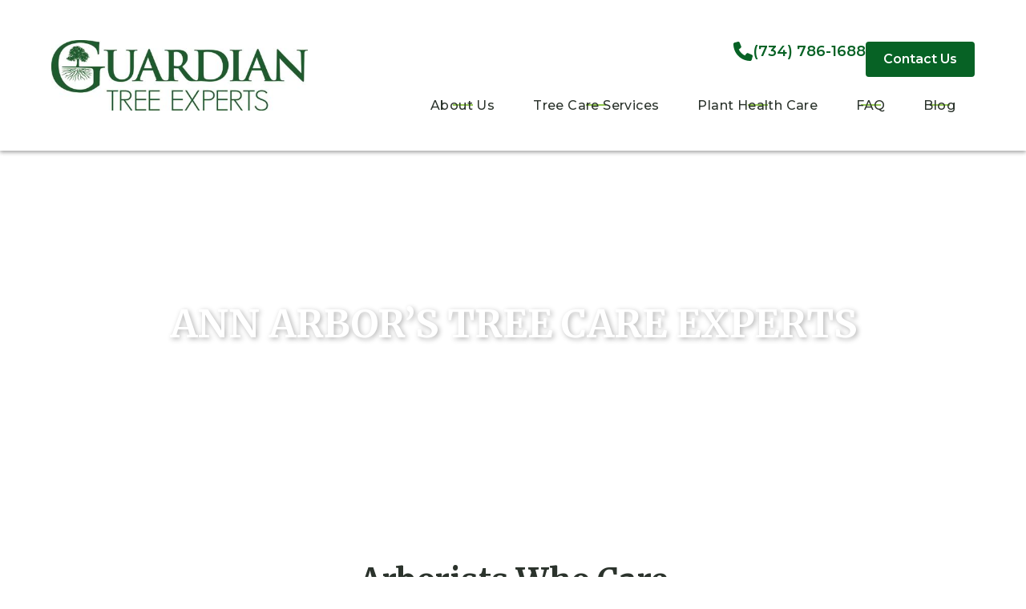

--- FILE ---
content_type: text/html
request_url: https://www.guardiantreeexperts.com/
body_size: 16076
content:
<!DOCTYPE html><!-- This site was created in Webflow. https://webflow.com --><!-- Last Published: Wed Jan 14 2026 22:48:12 GMT+0000 (Coordinated Universal Time) --><html data-wf-domain="www.guardiantreeexperts.com" data-wf-page="65d64e6b2c5317062bfaf290" data-wf-site="642f4aefdc3c521902f3d719" lang="en"><head><meta charset="utf-8"/><title>Trusted Tree Service Experts in Ann Arbor, MI | Guardian Tree Experts</title><meta content="Guardian Tree Experts provides trusted tree service in Ann Arbor, MI including pruning, removals, and plant health care. Schedule your tree service today." name="description"/><meta content="width=device-width, initial-scale=1" name="viewport"/><meta content="Webflow" name="generator"/><link href="https://cdn.prod.website-files.com/642f4aefdc3c521902f3d719/css/proseries-guardian-tree-experts-llc.webflow.shared.8af70ecad.min.css" rel="stylesheet" type="text/css" integrity="sha384-ivcOytqxH9ahJgV+Y5nf7WI5I2+BDxkXYFRBMLLBX+SofKbsTnXrL7OG9l8ra3vN" crossorigin="anonymous"/><link href="https://fonts.googleapis.com" rel="preconnect"/><link href="https://fonts.gstatic.com" rel="preconnect" crossorigin="anonymous"/><script src="https://ajax.googleapis.com/ajax/libs/webfont/1.6.26/webfont.js" type="text/javascript"></script><script type="text/javascript">WebFont.load({  google: {    families: ["Montserrat:100,100italic,200,200italic,300,300italic,400,400italic,500,500italic,600,600italic,700,700italic,800,800italic,900,900italic","Merriweather:300,300italic,400,400italic,700,700italic,900,900italic","Poppins:200,300,regular,500,700,900"]  }});</script><script type="text/javascript">!function(o,c){var n=c.documentElement,t=" w-mod-";n.className+=t+"js",("ontouchstart"in o||o.DocumentTouch&&c instanceof DocumentTouch)&&(n.className+=t+"touch")}(window,document);</script><link href="https://cdn.prod.website-files.com/642f4aefdc3c521902f3d719/643da6fbf9ab7139ef2d72f2_favicon32.png" rel="shortcut icon" type="image/x-icon"/><link href="https://cdn.prod.website-files.com/642f4aefdc3c521902f3d719/643da6fe423cf7d1c9c118e5_favicon256.png" rel="apple-touch-icon"/><link href="https://www.guardiantreeexperts.com" rel="canonical"/><!-- Google Tag Manager -->
<script>(function(w,d,s,l,i){w[l]=w[l]||[];w[l].push({'gtm.start':
new Date().getTime(),event:'gtm.js'});var f=d.getElementsByTagName(s)[0],
j=d.createElement(s),dl=l!='dataLayer'?'&l='+l:'';j.async=true;j.src=
'https://www.googletagmanager.com/gtm.js?id='+i+dl;f.parentNode.insertBefore(j,f);
})(window,document,'script','dataLayer','GTM-569Z3NW');</script>
<!-- End Google Tag Manager -->

<meta name="google-site-verification" content="UZ7OPbjUaN3CGUQXZw69PAHHvvar-RAc7Xh-4TwX5c4" />

<!-- Jquery Call -->
<script src="https://ajax.googleapis.com/ajax/libs/jquery/3.2.1/jquery.min.js"></script>

<!-- Enable GTM / PPC tracking -->
<script>
!function(e){var t={};function n(o){if(t[o])return t[o].exports;var r=t[o]={i:o,l:!1,exports:{}};return e[o].call(r.exports,r,r.exports,n),r.l=!0,r.exports}n.m=e,n.c=t,n.d=function(e,t,o){n.o(e,t)||Object.defineProperty(e,t,{enumerable:!0,get:o})},n.r=function(e){"undefined"!=typeof Symbol&&Symbol.toStringTag&&Object.defineProperty(e,Symbol.toStringTag,{value:"Module"}),Object.defineProperty(e,"__esModule",{value:!0})},n.t=function(e,t){if(1&t&&(e=n(e)),8&t)return e;if(4&t&&"object"==typeof e&&e&&e.__esModule)return e;var o=Object.create(null);if(n.r(o),Object.defineProperty(o,"default",{enumerable:!0,value:e}),2&t&&"string"!=typeof e)for(var r in e)n.d(o,r,function(t){return e[t]}.bind(null,r));return o},n.n=function(e){var t=e&&e.__esModule?function(){return e.default}:function(){return e};return n.d(t,"a",t),t},n.o=function(e,t){return Object.prototype.hasOwnProperty.call(e,t)},n.p="",n(n.s=67)}({67:function(e,t,n){e.exports=n(68)},68:function(e,t,n){"use strict";Object.defineProperty(t,"__esModule",{value:!0}),t.mount=t.setCookieIfNecessary=t.setHiddenInputsValue=t.isInputElement=t.generateNewCookie=t.getCookie=t.getCookies=t.parseCookie=t.isNotNil=t.getQueryParameter=void 0;var o="source",r="referer",u="source",i="referer",a=".ppc-source",c=".referer";function f(e,t){return Object.fromEntries(new URLSearchParams(e).entries())[t]}function l(e){return!!e}function s(e){var t=e.split("=").map((function(e){try{return decodeURIComponent(e.trim())}catch(e){return null}})),n=t[0],o=t[1];return o?[n,o]:null}function d(e){return Object.fromEntries(e.split(";").map(s).filter(l))}function p(e,t){return d(e)[t]}function m(e,t){var n=new Date((new Date).getTime()+2592e6).toUTCString();return["".concat(encodeURIComponent(e),"=").concat(encodeURIComponent(t)),"path=/","domain=","expires=".concat(n)].join("; ")}function y(e){return"input"===e.tagName.toLowerCase()}function g(e,t){t&&document.querySelectorAll(e).forEach((function(e){y(e)&&(e.value=t)}))}function k(e,t){var n=t.cookieValue,o=t.queryParamValue;n||o&&(document.cookie=m(e,o))}function v(e){var t=e.inputSelector,n=e.queryParamName,o=e.cookieName,r=f(window.location.search,n),u=p(document.cookie,o);g(t,u||r),k(o,{cookieValue:u,queryParamValue:r})}function b(){document.addEventListener("DOMContentLoaded",(function(){v({inputSelector:a,queryParamName:o,cookieName:u}),v({inputSelector:c,queryParamName:r,cookieName:i})}))}t.getQueryParameter=f,t.isNotNil=l,t.parseCookie=s,t.getCookies=d,t.getCookie=p,t.generateNewCookie=m,t.isInputElement=y,t.setHiddenInputsValue=g,t.setCookieIfNecessary=k,t.mount=b,"undefined"!=typeof window&&b()}});
</script>

<!-- Please keep this css code to improve the font quality-->
<style>
  
  * {
  -webkit-font-smoothing: antialiased;
  -moz-osx-font-smoothing: grayscale;
    } 
  
  .splide__list {max-height: 480px !important;}
  
  .splide__slide {
    object-fit:cover !important;
  }
   
  .splide__arrow--next, .splide__arrow--prev {
    background: #fff !important; opacity: 1.0 !important;
  }
  
</style>

<!-- START SPLIDE -->

<script src="https://cdn.jsdelivr.net/npm/@splidejs/splide@4.1.4/dist/js/splide.min.js"></script>

<link rel="stylesheet" href="https://cdn.jsdelivr.net/npm/@splidejs/splide@4.1.4/dist/css/splide.min.css">

<!-- END SPLIDE -->

<!-- START Finsweet CDN Scripts -->

<!-- [Attributes by Finsweet] CMS Slider -->
<script async src="https://cdn.jsdelivr.net/npm/@finsweet/attributes-cmsslider@1/cmsslider.js"></script>
<!-- [Attributes by Finsweet] CMS Tabs -->
<script async src="https://cdn.jsdelivr.net/npm/@finsweet/attributes-cmstabs@1/cmstabs.js"></script>
<!-- [Attributes by Finsweet] CMS Nest -->
<script async src="https://cdn.jsdelivr.net/npm/@finsweet/attributes-cmsnest@1/cmsnest.js"></script>
<!-- [Attributes by Finsweet] CMS Combine -->
<script async src="https://cdn.jsdelivr.net/npm/@finsweet/attributes-cmscombine@1/cmscombine.js"></script>
<!-- [Attributes by Finsweet] CMS Filter -->
<script async src="https://cdn.jsdelivr.net/npm/@finsweet/attributes-cmsfilter@1/cmsfilter.js"></script>
<!-- [Attributes by Finsweet] CMS Select -->
<script async src="https://cdn.jsdelivr.net/npm/@finsweet/attributes-cmsselect@1/cmsselect.js"></script>
<!-- [Attributes by Finsweet] Link blocks in editor -->
<script defer src="https://cdn.jsdelivr.net/npm/@finsweet/attributes-linkblockedit@1/linkblockedit.js"></script>


<!-- END Finsweet CDN Scripts -->

<!-- Cookie Tracking Hide Form Inputs -->
<style>
.ppc-source {
    display: none;
}

.referer {
    display: none;
}
</style>

<!--PPC tracking Code -->
<script type="text/javascript" src="//cdn.rlets.com/capture_configs/fa4/bf4/b7e/0084934abd32c40ab33dd82.js" async="async"></script></head><body><div class="page-wrapper"><div class="custom-lightbox background-color-secondary"><div class="lightbox-container"><div id="w-node-de4f9a17-380a-f66f-79fc-7d390eb35035-0eb35033" class="layout18_content_form background-color-primary"><div class="form_header"><div class="spacer-tiny"></div><div class="heading-style-h1 text-color-white">ANN ARBOR’S TREE CARE EXPERTS</div><div class="text-size-regular"><br/>Offering Tree Care, Tree Pruning, Tree Removal &amp; Plant Health Care<br/><br/></div><a href="/contact-us" class="button is-accent is-dark w-button">Request An Appointment</a><div class="spacer-tiny"></div><div class="spacer-tiny"></div></div><div class="button-wrapper_cta-hero"><a href="#" class="button is-accent w-button">Get A Quote</a></div></div><div id="main-carousel" class="splide"><div class="splide__track"><div id="lightbox-splide-list" class="splide__list"></div></div></div></div><a data-w-id="de4f9a17-380a-f66f-79fc-7d390eb35062" href="#" class="lightbox-close-modal_link background-color-primary w-inline-block"><div class="lightbox-close-modal">X</div></a></div><div class="global-styles w-embed"><style>

.tw-balance {
 text-wrap: balance !important;
 }

/* Get rid of top margin on first element in any rich text element */
.w-richtext > :not(div):first-child, .w-richtext > div:first-child > :first-child {
  margin-top: 0 !important;
}

/* Get rid of bottom margin on last element in any rich text element */
.w-richtext>:last-child, .w-richtext ol li:last-child, .w-richtext ul li:last-child {
	margin-bottom: 0 !important;
}

/* 
Make the following elements inherit typography styles from the parent and not have hardcoded values. 
Important: You will not be able to style for example "All Links" in Designer with this CSS applied.
Uncomment this CSS to use it in the project. Leave this message for future hand-off.
*/
/*
a,
.w-input,
.w-select,
.w-tab-link,
.w-nav-link,
.w-dropdown-btn,
.w-dropdown-toggle,
.w-dropdown-link {
  color: inherit;
  text-decoration: inherit;
  font-size: inherit;
}
*/

/* Prevent all click and hover interaction with an element */
.pointer-events-off {
	pointer-events: none;
}

/* Enables all click and hover interaction with an element */
.pointer-events-on {
  pointer-events: auto;
}

/* Snippet enables you to add class of div-square which creates and maintains a 1:1 dimension of a div.*/
.div-square::after {
  content: "";
  display: block;
  padding-bottom: 100%;
}

/*Hide focus outline for main content element*/
    main:focus-visible {
    outline: -webkit-focus-ring-color auto 0px;
}

/* Make sure containers never lose their center alignment*/
.container-medium, .container-small, .container-large {
  margin-right: auto !important;
  margin-left: auto !important;
}

/*Reset selects, buttons, and links styles*/
.w-input, .w-select, a {
color: inherit;
text-decoration: inherit;
font-size: inherit;
}

/*Apply "..." after 3 lines of text */
.text-style-3lines {
    display: -webkit-box;
    overflow: hidden;
    -webkit-line-clamp: 3;
    -webkit-box-orient: vertical;
}

/* Apply "..." after 2 lines of text */
.text-style-2lines {
    display: -webkit-box;
    overflow: hidden;
    -webkit-line-clamp: 2;
    -webkit-box-orient: vertical;
}
/* Apply "..." at 100% width */
.truncate-width { 
		width: 100%; 
    white-space: nowrap; 
    overflow: hidden; 
    text-overflow: ellipsis; 
}
/* Removes native scrollbar */
.no-scrollbar {
    -ms-overflow-style: none;  // IE 10+
    overflow: -moz-scrollbars-none;  // Firefox
}

.no-scrollbar::-webkit-scrollbar {
    display: none; // Safari and Chrome
}

/* Adds inline flex display */
.display-inlineflex {
  display: inline-flex;
}

/* These classes are never overwritten */
.hide {
  display: none !important;
}

@media screen and (max-width: 991px) {
    .hide, .hide-tablet {
        display: none !important;
    }
}
  @media screen and (max-width: 767px) {
    .hide-mobile-landscape{
      display: none !important;
    }
}
  @media screen and (max-width: 479px) {
    .hide-mobile{
      display: none !important;
    }
}
 
.margin-0 {
  margin: 0rem !important;
}
  
.padding-0 {
  padding: 0rem !important;
}

.spacing-clean {
padding: 0rem !important;
margin: 0rem !important;
}

.margin-top {
  margin-right: 0rem !important;
  margin-bottom: 0rem !important;
  margin-left: 0rem !important;
}

.padding-top {
  padding-right: 0rem !important;
  padding-bottom: 0rem !important;
  padding-left: 0rem !important;
}
  
.margin-right {
  margin-top: 0rem !important;
  margin-bottom: 0rem !important;
  margin-left: 0rem !important;
}

.padding-right {
  padding-top: 0rem !important;
  padding-bottom: 0rem !important;
  padding-left: 0rem !important;
}

.margin-bottom {
  margin-top: 0rem !important;
  margin-right: 0rem !important;
  margin-left: 0rem !important;
}

.padding-bottom {
  padding-top: 0rem !important;
  padding-right: 0rem !important;
  padding-left: 0rem !important;
}

.margin-left {
  margin-top: 0rem !important;
  margin-right: 0rem !important;
  margin-bottom: 0rem !important;
}
  
.padding-left {
  padding-top: 0rem !important;
  padding-right: 0rem !important;
  padding-bottom: 0rem !important;
}
  
.margin-horizontal {
  margin-top: 0rem !important;
  margin-bottom: 0rem !important;
}

.padding-horizontal {
  padding-top: 0rem !important;
  padding-bottom: 0rem !important;
}

.margin-vertical {
  margin-right: 0rem !important;
  margin-left: 0rem !important;
}
  
.padding-vertical {
  padding-right: 0rem !important;
  padding-left: 0rem !important;
}

</style></div><header id="header" class="header-wrapper"><div class="sticky-nav_container"><div class="sticky-nav_form-header-2"><div class="w-dyn-list"><div role="list" class="w-dyn-items"><div role="listitem" class="w-dyn-item"><a href="/" aria-current="page" class="navbar1_logo-link-2 w-nav-brand w--current"><img alt="" src="https://cdn.prod.website-files.com/642f4aefdc3c521fcff3d725/642f4b68ed949527521ac6f9_guardian_logo.jpg" sizes="(max-width: 479px) 98vw, (max-width: 767px) 99vw, 100vw" srcset="https://cdn.prod.website-files.com/642f4aefdc3c521fcff3d725/642f4b68ed949527521ac6f9_guardian_logo-p-500.jpg 500w, https://cdn.prod.website-files.com/642f4aefdc3c521fcff3d725/642f4b68ed949527521ac6f9_guardian_logo-p-800.jpg 800w, https://cdn.prod.website-files.com/642f4aefdc3c521fcff3d725/642f4b68ed949527521ac6f9_guardian_logo-p-1080.jpg 1080w, https://cdn.prod.website-files.com/642f4aefdc3c521fcff3d725/642f4b68ed949527521ac6f9_guardian_logo-p-1600.jpg 1600w, https://cdn.prod.website-files.com/642f4aefdc3c521fcff3d725/642f4b68ed949527521ac6f9_guardian_logo-p-2000.jpg 2000w, https://cdn.prod.website-files.com/642f4aefdc3c521fcff3d725/642f4b68ed949527521ac6f9_guardian_logo.jpg 2505w" class="navbar_logo-2 is-sticky"/></a></div></div></div><div class="stick-nav_special-offer-2"><div class="text-weight-bold-2">Schedule An Arborist Visit Today!</div></div><div class="stick-nav_cta_button-row-2"><div class="collection-list-wrapper-8 w-dyn-list"><div role="list" class="w-dyn-items"><div role="listitem" class="w-dyn-item"><div class="sticky-nav_phone-icon-link-2"><a href="tel:+7347861688" class="is-phone-2 w-inline-block"><div class="code-embed w-embed"><svg xmlns="http://www.w3.org/2000/svg" width="24" height="24" viewBox="0 0 24 24"><path fill="currentColor" d="M19 11.95q0-2.925-2.037-4.962T12 4.95v-2q1.875 0 3.513.713t2.85 1.925t1.925 2.85T21 11.95zm-4 0q0-1.25-.875-2.125T12 8.95v-2q2.075 0 3.538 1.463T17 11.95zM19.95 21q-3.125 0-6.175-1.362t-5.55-3.863t-3.862-5.55T3 4.05q0-.45.3-.75t.75-.3H8.1q.35 0 .625.238t.325.562l.65 3.5q.05.4-.025.675T9.4 8.45L6.975 10.9q.5.925 1.187 1.787t1.513 1.663q.775.775 1.625 1.438T13.1 17l2.35-2.35q.225-.225.588-.337t.712-.063l3.45.7q.35.1.575.363T21 15.9v4.05q0 .45-.3.75t-.75.3"/></svg></div><div>(734) 786-1688</div></a></div></div></div></div></div></div><div data-animation="default" class="navbar4_component-2 w-nav" data-easing2="ease" fs-scrolldisable-element="smart-nav" data-easing="ease" data-collapse="all" data-w-id="752473aa-c605-6a79-c075-7cc655c4ff00" role="banner" data-no-scroll="1" data-duration="400"><div class="navbar4_container-4"><div class="sticky-nav_special-offer-3"><div class="sticky-nav_special-offer-4"><div id="form-main-sticky" class="form-block-4 w-form"><form id="form-main-sticky" name="wf-form-Sticky-Form" data-name="Sticky Form" method="get" class="form-2" data-wf-page-id="65d64e6b2c5317062bfaf290" data-wf-element-id="92cc45ce-dff5-a7b4-4797-4655115d8ba1"><div class="input-wrapper"><div id="w-node-_92cc45ce-dff5-a7b4-4797-4655115d8ba3-e7c72c09" class="form-field-wrapper-2"><input class="form-input-5 sticky w-input" maxlength="256" name="First-Name" data-name="First Name" placeholder="First Name" type="text" id="firstname"/></div><div id="w-node-_92cc45ce-dff5-a7b4-4797-4655115d8ba7-e7c72c09" class="form-field-wrapper-2"><input class="form-input-5 sticky w-input" maxlength="256" name="Last-Name" data-name="Last Name" placeholder="Last Name" type="text" id="lastname"/></div><div id="w-node-_92cc45ce-dff5-a7b4-4797-4655115d8bab-e7c72c09" class="form-field-wrapper-2"><input class="form-input-5 sticky w-input" maxlength="256" name="Email-Address" data-name="Email Address" pattern="(?:[a-z0-9!#$%&amp;amp;&#x27;*+/=?^_{|}~-]+(?:.[a-z0-9!#$%&amp;amp;&#x27;*+/=?^_{|}~-]+)*|&amp;quot;(?:[\x01-\x08\x0b\x0c\x0e-\x1f\x21\x23-\x5b\x5d-\x7f]|\\[\x01-\x09\x0b\x0c\x0e-\x7f])*&amp;quot;)@(?:(?:[a-z0-9](?:[a-z0-9-]*[a-z0-9])?\.)+[a-z0-9](?:[a-z0-9-]*[a-z0-9])?|\[(?:(?:25[0-5]|2[0-4][0-9]|[01]?[0-9][0-9]?)\.){3}(?:25[0-5]|2[0-4][0-9]|[01]?[0-9][0-9]?|[a-z0-9-]*[a-z0-9]:(?:[\x01-\x08\x0b\x0c\x0e-\x1f\x21-\x5a\x53-\x7f]|\\[\x01-\x09\x0b\x0c\x0e-\x7f])+)\])" placeholder="Email Address" type="email" id="email" required=""/></div><div id="w-node-_92cc45ce-dff5-a7b4-4797-4655115d8baf-e7c72c09" class="form-field-wrapper-2"><input class="form-input-5 phone_mask sticky w-input" maxlength="256" name="Phone-Number" data-name="Phone Number" placeholder="Phone Number" type="text" id="phone" required=""/></div><div id="w-node-_92cc45ce-dff5-a7b4-4797-4655115d8bb3-e7c72c09" class="form-field-wrapper-2"><input class="form-input-5 sticky w-input" maxlength="5" name="Zip-Code" data-name="Zip Code" pattern="[0-9]{1,5}" placeholder="Zip Code" minlength="5" type="text" id="zipcode" required=""/></div><div id="w-node-_92cc45ce-dff5-a7b4-4797-4655115d8bb7-e7c72c09" class="form-field-wrapper-2"><select id="productofinterest" name="Product-Of-Interest" data-name="Product Of Interest" required="" fs-cmsselect-element="select" aria-label="select a service or product" class="form_input-select disabled-placeholder w-select"><option value="">Services</option><option value="Tree Pruning">Tree Pruning</option><option value="Tree Removal">Tree Removal</option><option value="Plant Health Care">Plant Health Care</option><option value="Planting">Planting</option></select></div></div><input type="submit" data-wait="Please wait..." id="w-node-_92cc45ce-dff5-a7b4-4797-4655115d8bbc-e7c72c09" class="button-13 is-small w-button" value="Submit"/></form><div class="success-message-5 w-form-done"><div>Thank you! Your submission has been received!</div></div><div class="error-message-3 w-form-fail"><div>Oops! Something went wrong while submitting the form.</div></div></div></div></div></div><div class="sidebar_nav-wrapper-2"><nav role="navigation" class="sidebar_menu-2 w-nav-menu"><div class="sidebar_menu-wrapper-2"><div data-delay="200" data-hover="false" data-w-id="752473aa-c605-6a79-c075-7cc655c4ff25" class="navbar4_menu-dropdown w-dropdown"><div class="navbar-dropdown-toggle w-dropdown-toggle"><div class="dropdown-icon_sidebar w-embed"><svg width="1.2rem" height="1.2rem" viewBox="0 0 17 17" fill="none" xmlns="http://www.w3.org/2000/svg">
<path fill-rule="evenodd" clip-rule="evenodd" d="M2.55806 6.29544C2.46043 6.19781 2.46043 6.03952 2.55806 5.94189L3.44195 5.058C3.53958 4.96037 3.69787 4.96037 3.7955 5.058L8.00001 9.26251L12.2045 5.058C12.3021 4.96037 12.4604 4.96037 12.5581 5.058L13.4419 5.94189C13.5396 6.03952 13.5396 6.19781 13.4419 6.29544L8.17678 11.5606C8.07915 11.6582 7.92086 11.6582 7.82323 11.5606L2.55806 6.29544Z" fill="currentColor"/>
</svg></div><a href="/about-us" class="navbar4_dropdown_main-link">About Us</a></div><nav class="navbar4_dropdown-list w-dropdown-list"><a href="/about/who-we-are" class="navbar4_dropdown-link w-dropdown-link">Who We Are</a><a href="/about/our-process" class="navbar4_dropdown-link w-dropdown-link">Our Process</a><a href="/about/meet-the-team" class="navbar4_dropdown-link w-dropdown-link">Meet Our Team</a><a href="/about/testimonials" class="navbar4_dropdown-link w-dropdown-link">Testimonials</a><a href="/about/careers" class="navbar4_dropdown-link w-dropdown-link">Careers</a><a href="/our-work/video-gallery" class="navbar4_dropdown-link w-dropdown-link">Videos</a></nav></div><div data-delay="200" data-hover="false" data-w-id="daec4481-f716-81e2-bbf3-8b1b6c43d899" class="navbar4_menu-dropdown w-dropdown"><div class="navbar-dropdown-toggle w-dropdown-toggle"><div class="dropdown-icon_sidebar w-embed"><svg width="1.2rem" height="1.2rem" viewBox="0 0 17 17" fill="none" xmlns="http://www.w3.org/2000/svg">
<path fill-rule="evenodd" clip-rule="evenodd" d="M2.55806 6.29544C2.46043 6.19781 2.46043 6.03952 2.55806 5.94189L3.44195 5.058C3.53958 4.96037 3.69787 4.96037 3.7955 5.058L8.00001 9.26251L12.2045 5.058C12.3021 4.96037 12.4604 4.96037 12.5581 5.058L13.4419 5.94189C13.5396 6.03952 13.5396 6.19781 13.4419 6.29544L8.17678 11.5606C8.07915 11.6582 7.92086 11.6582 7.82323 11.5606L2.55806 6.29544Z" fill="currentColor"/>
</svg></div><a href="/tree-care-services" class="navbar4_dropdown_main-link">Tree Care Services</a></div><nav class="navbar4_dropdown-list w-dropdown-list"><a href="/tree-care-services/tree-and-shrub-pruning" class="navbar4_dropdown-link w-dropdown-link">Tree &amp; Shrub Pruning</a><a href="/tree-care-services/tree-removal" class="navbar4_dropdown-link w-dropdown-link">Tree Removal</a><a href="/tree-care-services/cabling-bracing" class="navbar4_dropdown-link w-dropdown-link">Cabling &amp; Bracing</a><a href="/tree-care-services/lightning-protection" class="navbar4_dropdown-link w-dropdown-link">Lightning Protection</a><a href="/tree-care-services/stump-grinding" class="navbar4_dropdown-link w-dropdown-link">Stump Grinding</a><a href="/tree-care-services/tree-planting" class="navbar4_dropdown-link w-dropdown-link">Tree Planting</a><a href="/tree-care-services/tree-risk-assessment" class="navbar4_dropdown-link w-dropdown-link">Tree Risk Assessment</a></nav></div><div data-delay="200" data-hover="false" data-w-id="aebc055b-5b99-2044-8c66-f07da70d3fcd" class="navbar4_menu-dropdown w-dropdown"><div class="navbar-dropdown-toggle w-dropdown-toggle"><div class="dropdown-icon_sidebar w-embed"><svg width="1.2rem" height="1.2rem" viewBox="0 0 17 17" fill="none" xmlns="http://www.w3.org/2000/svg">
<path fill-rule="evenodd" clip-rule="evenodd" d="M2.55806 6.29544C2.46043 6.19781 2.46043 6.03952 2.55806 5.94189L3.44195 5.058C3.53958 4.96037 3.69787 4.96037 3.7955 5.058L8.00001 9.26251L12.2045 5.058C12.3021 4.96037 12.4604 4.96037 12.5581 5.058L13.4419 5.94189C13.5396 6.03952 13.5396 6.19781 13.4419 6.29544L8.17678 11.5606C8.07915 11.6582 7.92086 11.6582 7.82323 11.5606L2.55806 6.29544Z" fill="currentColor"/>
</svg></div><a href="/plant-health-care-services" class="navbar4_dropdown_main-link">Plant Health Care</a></div><nav class="navbar4_dropdown-list w-dropdown-list"><a href="/plant-health-care-services/insect-and-disease-management" class="navbar4_dropdown-link w-dropdown-link">Insect &amp; Disease Management</a><a href="/plant-health-care-services/soil-sample-analysis" class="navbar4_dropdown-link w-dropdown-link">Soil Sample Analysis</a><a href="/plant-health-care-services/fertilization" class="navbar4_dropdown-link w-dropdown-link">Tree Fertilization</a><a href="/plant-health-care-services/root-care-soil-management" class="navbar4_dropdown-link w-dropdown-link">Root Care &amp; Soil Management</a><a href="/plant-health-care-services/tree-protection-for-construction" class="navbar4_dropdown-link w-dropdown-link">Tree Protection for Construction</a></nav></div><div data-delay="200" data-hover="false" data-w-id="59fb2f92-aa35-8929-eb67-ece0efeb08cf" class="navbar4_menu-dropdown w-dropdown"><div class="navbar-dropdown-toggle w-dropdown-toggle"><div class="dropdown-icon_sidebar w-embed"><svg width="1.2rem" height="1.2rem" viewBox="0 0 17 17" fill="none" xmlns="http://www.w3.org/2000/svg">
<path fill-rule="evenodd" clip-rule="evenodd" d="M2.55806 6.29544C2.46043 6.19781 2.46043 6.03952 2.55806 5.94189L3.44195 5.058C3.53958 4.96037 3.69787 4.96037 3.7955 5.058L8.00001 9.26251L12.2045 5.058C12.3021 4.96037 12.4604 4.96037 12.5581 5.058L13.4419 5.94189C13.5396 6.03952 13.5396 6.19781 13.4419 6.29544L8.17678 11.5606C8.07915 11.6582 7.92086 11.6582 7.82323 11.5606L2.55806 6.29544Z" fill="currentColor"/>
</svg></div><a href="/faqs" class="navbar4_dropdown_main-link">FAQ</a></div><nav class="navbar4_dropdown-list w-dropdown-list"><a href="/blog" class="navbar4_dropdown-link w-dropdown-link">Blog</a></nav></div></div><div class="navbar4_utility-links-wrapper"><a href="/contact-us" class="sidebar_menu-link-2">Contact Us</a></div></nav></div><a href="#" class="button-12 no-wrap show-tablet-only is-accent is-small w-button">Contact Us</a><div class="navbar4_menu-button-2 w-nav-button"><div class="menu-icon4-2"><div class="menu-icon4_wrapper"><div class="menu-icon4_line-top-3"></div><div class="menu-icon4_line-middle-3"><div class="menu-icon_line-middle-top"></div><div class="menu-icon_line-middle-base"></div></div><div class="menu-icon4_line-bottom-3"></div></div></div></div></div></div><div class="main-nav-container"><div data-collapse="medium" data-animation="default" data-duration="400" fs-scrolldisable-element="smart-nav" data-easing="ease" data-easing2="ease" role="banner" class="navbar_component w-nav"><div class="nav_container"><div id="w-node-ca3bc54d-c2ca-0207-7479-0506e7c72c7f-e7c72c09" class="collection-list-wrapper w-dyn-list"><div role="list" class="w-dyn-items"><div role="listitem" class="w-dyn-item"><a href="/" aria-current="page" class="navbar1_logo-link w-nav-brand w--current"><img loading="lazy" alt="" src="https://cdn.prod.website-files.com/642f4aefdc3c521902f3d719/65f1e5ea2320aab4c220b700_guardian-logo.jpg" class="navbar_logo"/></a></div></div></div><div id="w-node-ca3bc54d-c2ca-0207-7479-0506e7c72c87-e7c72c09" class="navbar1_menu-top hide-mobile"><div class="hide-tablet w-dyn-list"><div role="list" class="w-dyn-items"><div role="listitem" class="cms-data-phone-2 w-dyn-item"><a aria-label="call1" href="tel:+7347861688" class="top-bar_phone w-inline-block"><div class="icon-1x1-xsmall w-embed"><svg xmlns="http://www.w3.org/2000/svg" viewBox="0 0 512 512"><!--! Font Awesome Pro 6.3.0 by @fontawesome - https://fontawesome.com License - https://fontawesome.com/license (Commercial License) Copyright 2023 Fonticons, Inc. --><path d="M164.9 24.6c-7.7-18.6-28-28.5-47.4-23.2l-88 24C12.1 30.2 0 46 0 64C0 311.4 200.6 512 448 512c18 0 33.8-12.1 38.6-29.5l24-88c5.3-19.4-4.6-39.7-23.2-47.4l-96-40c-16.3-6.8-35.2-2.1-46.3 11.6L304.7 368C234.3 334.7 177.3 277.7 144 207.3L193.3 167c13.7-11.2 18.4-30 11.6-46.3l-40-96z" fill="currentColor"/></svg></div><div class="text-weight-semibold">(734) 786-1688</div></a></div></div></div><a href="/contact-us" class="button is-small is-brand w-button">Contact Us</a></div><nav role="navigation" id="w-node-ca3bc54d-c2ca-0207-7479-0506e7c72c93-e7c72c09" class="navbar1_menu-2 w-nav-menu"><div data-hover="true" data-delay="0" class="navbar1_menu-dropdown-2 w-dropdown"><div class="navbar1_dropdown-toggle-2 w-dropdown-toggle"><div class="dropdown-icon-3 w-embed"><svg width=" 100%" height=" 100%" viewBox="0 0 16 16" fill="none" xmlns="http://www.w3.org/2000/svg">
<path fill-rule="evenodd" clip-rule="evenodd" d="M2.55806 6.29544C2.46043 6.19781 2.46043 6.03952 2.55806 5.94189L3.44195 5.058C3.53958 4.96037 3.69787 4.96037 3.7955 5.058L8.00001 9.26251L12.2045 5.058C12.3021 4.96037 12.4604 4.96037 12.5581 5.058L13.4419 5.94189C13.5396 6.03952 13.5396 6.19781 13.4419 6.29544L8.17678 11.5606C8.07915 11.6582 7.92086 11.6582 7.82323 11.5606L2.55806 6.29544Z" fill="currentColor"/>
</svg></div><div class="navbar1_link-wrapper not-link"><a href="/about-us" class="w-inline-block"><div class="navbar1_link-text">About Us</div></a><div class="navbar1_link-line"></div></div></div><nav class="navbar1_dropdown-list custom w-dropdown-list"><a href="/about/who-we-are" class="navbar1_dropdown-link-2 w-dropdown-link">Who We Are</a><a href="/about/our-process" class="navbar1_dropdown-link-2 w-dropdown-link">Our Process</a><a href="/about/meet-the-team" class="navbar1_dropdown-link-2 w-dropdown-link">Meet Our Team</a><a href="/about/testimonials" class="navbar1_dropdown-link-2 w-dropdown-link">Testimonials</a><a href="/about/careers" class="navbar1_dropdown-link-2 w-dropdown-link">Careers</a><a href="/our-work/video-gallery" class="navbar1_dropdown-link-2 w-dropdown-link">Videos</a><a href="/service-area" class="navbar1_dropdown-link-2 w-dropdown-link">Service Area</a></nav></div><div data-hover="true" data-delay="0" class="navbar1_menu-dropdown-2 w-dropdown"><div class="navbar1_dropdown-toggle-2 w-dropdown-toggle"><div class="dropdown-icon-3 w-embed"><svg width=" 100%" height=" 100%" viewBox="0 0 16 16" fill="none" xmlns="http://www.w3.org/2000/svg">
<path fill-rule="evenodd" clip-rule="evenodd" d="M2.55806 6.29544C2.46043 6.19781 2.46043 6.03952 2.55806 5.94189L3.44195 5.058C3.53958 4.96037 3.69787 4.96037 3.7955 5.058L8.00001 9.26251L12.2045 5.058C12.3021 4.96037 12.4604 4.96037 12.5581 5.058L13.4419 5.94189C13.5396 6.03952 13.5396 6.19781 13.4419 6.29544L8.17678 11.5606C8.07915 11.6582 7.92086 11.6582 7.82323 11.5606L2.55806 6.29544Z" fill="currentColor"/>
</svg></div><div class="navbar1_link-wrapper not-link"><a href="/tree-care-services" class="w-inline-block"><div class="navbar1_link-text">Tree Care Services</div></a><div class="navbar1_link-line"></div></div></div><nav class="navbar1_dropdown-list w-dropdown-list"><a href="/tree-care-services/tree-and-shrub-pruning" class="navbar1_dropdown-link-2 w-dropdown-link">Tree &amp; Shrub Pruning</a><a href="/tree-care-services/tree-removal" class="navbar1_dropdown-link-2 w-dropdown-link">Tree Removal</a><a href="/tree-care-services/cabling-bracing" class="navbar1_dropdown-link-2 w-dropdown-link">Cabling &amp; Bracing</a><a href="/tree-care-services/lightning-protection" class="navbar1_dropdown-link-2 w-dropdown-link">Lightning Protection</a><a href="/tree-care-services/stump-grinding" class="navbar1_dropdown-link-2 w-dropdown-link">Stump Grinding</a><a href="/tree-care-services/tree-planting" class="navbar1_dropdown-link-2 w-dropdown-link">Tree Planting</a><a href="/tree-care-services/tree-risk-assessment" class="navbar1_dropdown-link-2 w-dropdown-link">Tree Risk Assessment</a></nav></div><div data-hover="true" data-delay="0" class="navbar1_menu-dropdown w-dropdown"><div class="navbar1_dropdown-toggle-2 w-dropdown-toggle"><div class="dropdown-icon-3 w-embed"><svg width=" 100%" height=" 100%" viewBox="0 0 16 16" fill="none" xmlns="http://www.w3.org/2000/svg">
<path fill-rule="evenodd" clip-rule="evenodd" d="M2.55806 6.29544C2.46043 6.19781 2.46043 6.03952 2.55806 5.94189L3.44195 5.058C3.53958 4.96037 3.69787 4.96037 3.7955 5.058L8.00001 9.26251L12.2045 5.058C12.3021 4.96037 12.4604 4.96037 12.5581 5.058L13.4419 5.94189C13.5396 6.03952 13.5396 6.19781 13.4419 6.29544L8.17678 11.5606C8.07915 11.6582 7.92086 11.6582 7.82323 11.5606L2.55806 6.29544Z" fill="currentColor"/>
</svg></div><div class="navbar1_link-wrapper not-link"><a href="/plant-health-care-services" class="w-inline-block"><div class="navbar1_link-text">Plant Health Care</div></a><div class="navbar1_link-line"></div></div></div><nav class="navbar1_dropdown-list w-dropdown-list"><a href="/plant-health-care-services/insect-and-disease-management" class="navbar1_dropdown-link-2 w-dropdown-link">Insect &amp; Disease Management</a><a href="/plant-health-care-services/soil-sample-analysis" class="navbar1_dropdown-link-2 w-dropdown-link">Soil Sample Analysis</a><a href="/plant-health-care-services/fertilization" class="navbar1_dropdown-link-2 w-dropdown-link">Tree Fertilization</a><a href="/plant-health-care-services/root-care-soil-management" class="navbar1_dropdown-link-2 w-dropdown-link">Root Care &amp; Soil Management</a><a href="/plant-health-care-services/tree-protection-for-construction" class="navbar1_dropdown-link-2 w-dropdown-link">Tree Protection for Construction</a></nav></div><div data-hover="false" data-delay="0" class="navbar1_menu-dropdown w-dropdown"><div class="navbar1_dropdown-toggle-2 w-dropdown-toggle"><div class="dropdown-icon-3 w-embed"><svg width=" 100%" height=" 100%" viewBox="0 0 16 16" fill="none" xmlns="http://www.w3.org/2000/svg">
<path fill-rule="evenodd" clip-rule="evenodd" d="M2.55806 6.29544C2.46043 6.19781 2.46043 6.03952 2.55806 5.94189L3.44195 5.058C3.53958 4.96037 3.69787 4.96037 3.7955 5.058L8.00001 9.26251L12.2045 5.058C12.3021 4.96037 12.4604 4.96037 12.5581 5.058L13.4419 5.94189C13.5396 6.03952 13.5396 6.19781 13.4419 6.29544L8.17678 11.5606C8.07915 11.6582 7.92086 11.6582 7.82323 11.5606L2.55806 6.29544Z" fill="currentColor"/>
</svg></div><div class="navbar1_link-wrapper not-link"><a href="/faqs" class="w-inline-block"><div class="navbar1_link-text">FAQ</div></a><div class="navbar1_link-line"></div></div></div><nav class="navbar1_dropdown-list w-dropdown-list"></nav></div><div data-hover="false" data-delay="0" class="navbar1_menu-dropdown w-dropdown"><div class="navbar1_dropdown-toggle-2 w-dropdown-toggle"><div class="dropdown-icon-3 w-embed"><svg width=" 100%" height=" 100%" viewBox="0 0 16 16" fill="none" xmlns="http://www.w3.org/2000/svg">
<path fill-rule="evenodd" clip-rule="evenodd" d="M2.55806 6.29544C2.46043 6.19781 2.46043 6.03952 2.55806 5.94189L3.44195 5.058C3.53958 4.96037 3.69787 4.96037 3.7955 5.058L8.00001 9.26251L12.2045 5.058C12.3021 4.96037 12.4604 4.96037 12.5581 5.058L13.4419 5.94189C13.5396 6.03952 13.5396 6.19781 13.4419 6.29544L8.17678 11.5606C8.07915 11.6582 7.92086 11.6582 7.82323 11.5606L2.55806 6.29544Z" fill="currentColor"/>
</svg></div><div class="navbar1_link-wrapper not-link"><a href="/blog" class="w-inline-block"><div class="navbar1_link-text">Blog</div></a><div class="navbar1_link-line"></div></div></div><nav class="navbar1_dropdown-list w-dropdown-list"></nav></div><a href="/faqs" class="navbar1_link-wrapper hide w-inline-block"><div class="navbar1_link-text">FAQ</div><div class="navbar1_link-line"></div></a><div class="navbar1_menu-buttons-2"><div class="w-dyn-list"><div role="list" class="w-dyn-items"><div role="listitem" class="w-dyn-item"><a href="tel:+7347861688" class="button-11 is-accent is-alternate is-small w-inline-block"><div>(734) 786-1688</div></a></div></div></div></div></nav><div class="navbar1_menu-button custom w-nav-button"><div class="menu-icon1-2"><div class="menu-icon1_line-top-2 custom"></div><div class="menu-icon1_line-middle-2 custom"><div class="menu-icon_line-middle-inner"></div></div><div class="menu-icon1_line-bottom-2 custom"></div></div></div></div></div></div></header><main class="main-wrapper"><header class="section_hero-full"><div class="padding-global"><div class="container-medium"><h1 data-w-id="2072c697-64a6-d8c8-fa3a-3157cbd37ac1" class="heading-style-h1 text-color-white tw-balance">ANN ARBOR’S TREE CARE EXPERTS</h1></div></div><div class="hero_background-image-wrapper"><div data-delay="5000" data-animation="fade" class="slider w-slider" data-autoplay="true" data-easing="ease" data-hide-arrows="false" data-disable-swipe="false" data-autoplay-limit="0" data-nav-spacing="3" data-duration="2000" data-infinite="true"><div class="w-slider-mask"><div class="slide w-slide"><div class="slide-img"></div></div><div class="slide w-slide"><div class="slide-img two"></div></div><div class="slide w-slide"><div class="slide-img four"></div></div><div class="slide w-slide"><div class="slide-img three"></div></div></div><div class="slider_arrow w-slider-arrow-left"><div class="w-icon-slider-left"></div></div><div class="slider_arrow w-slider-arrow-right"><div class="w-icon-slider-right"></div></div><div class="hide w-slider-nav w-round"></div></div><div class="image-overlay-layer gradient"></div><div class="image-overlay-layer"></div></div></header><header class="section_header23"><div class="padding-global"><div class="container-medium"><div class="padding-section-medium"><div class="text-align-center"><div class="align-center align-left-mobile"><div class="margin-bottom margin-small"><h2 class="heading-style-h2">Arborists Who Care</h2></div><p class="text-size-regular"><strong>Our formula is simple. </strong><br/><br/>Recruit and retain smart, interesting people who have positive attitudes, enjoy challenges, and care about tree and plant health. Invest in their training, education, and growth. Give them the tools and equipment necessary to perform their work safely with surgical precision. Listen carefully to our clients and present proposals that address their unique concerns. Deliver consistent service with a goal of exceeding expectations and forming long-term relationships. </p><div class="spacer-2"></div><div data-w-id="5825a90d-f35f-5db9-5c8d-a3e84da25770" style="opacity:0" class="heading-style-h4 text-align-center"><strong>Make work fun and rewarding!</strong></div><div data-w-id="f2cc6055-4fad-4090-e4a4-685cb6248a07" style="opacity:0" class="container-small"><div style="padding-top:56.17021276595745%" class="home-video w-video w-embed"><iframe class="embedly-embed" src="//cdn.embedly.com/widgets/media.html?src=https%3A%2F%2Fwww.youtube.com%2Fembed%2Fzorb2i4couo%3Ffeature%3Doembed%26rel%3D0&display_name=YouTube&url=https%3A%2F%2Fwww.youtube.com%2Fwatch%3Fv%3Dzorb2i4couo&image=https%3A%2F%2Fi.ytimg.com%2Fvi%2Fzorb2i4couo%2Fhqdefault.jpg&key=96f1f04c5f4143bcb0f2e68c87d65feb&type=text%2Fhtml&schema=youtube" width="940" height="528" scrolling="no" allowfullscreen title="Guardian Tree Experts Introduction"></iframe></div></div></div></div></div></div></div></header><div class="section_product-service-selector"><div class="tab-section background-color-primary"><div data-w-id="5893c67c-8054-73d5-3be6-ea8b40b70b72" style="opacity:0" class="tab-container"><h1 class="heading-style-h1 text-color-black text-align-center tw-balance">Care for Your Trees</h1><div class="tab-line"></div><div data-duration-in="300" data-duration-out="100" fs-cmstabs-element="tabs-1" data-current="Tree Care" data-easing="ease" class="w-tabs"><div class="tabs-menu w-tab-menu"><a data-w-tab="Tree Care" id="w-node-_5893c67c-8054-73d5-3be6-ea8b40b70b7b-2bfaf290" class="tab-link w-inline-block w-tab-link w--current"><div>Tree Care</div></a><a data-w-tab="Plant Health Care" id="w-node-_5893c67c-8054-73d5-3be6-ea8b40b70b7e-2bfaf290" class="tab-link w-inline-block w-tab-link"><div>Plant Health Care</div></a><a data-w-tab="Our Process" id="w-node-_5893c67c-8054-73d5-3be6-ea8b40b70b81-2bfaf290" class="tab-link w-inline-block w-tab-link"><div>Our Process</div></a></div><div class="tabs-content w-tab-content"><div data-w-tab="Tree Care" class="tab-panel w-tab-pane w--tab-active"><div class="product-selector-card shadow-medium"><div id="w-node-_5893c67c-8054-73d5-3be6-ea8b40b70b87-2bfaf290" class="card"><div class="apps-title-wrapper"><div class="apps-logo-circle"><div class="product-selector-icon text-color-accent"></div></div><div><div class="brand-name text-color-primary">Tree Care</div></div></div><div class="card-link"></div><div class="detail-wrapper"><p class="product-selector-description"><a href="https://www.guardiantreeexperts.com/services/tree-care/" class="text-size-regular">Performing tree work safely, efficiently, and with high quality is our specialty.</a></p></div><div><a href="/tree-care-services" class="button is-small w-button">Learn More</a></div></div><div id="w-node-_5893c67c-8054-73d5-3be6-ea8b40b70b96-2bfaf290" class="product-selector_image-wrapper"><img sizes="(max-width: 1439px) 100vw, 1440px" srcset="https://cdn.prod.website-files.com/642f4aefdc3c521902f3d719/6477ca5c50243a9449b58b9a_W7P44z1Y-p-500.webp 500w, https://cdn.prod.website-files.com/642f4aefdc3c521902f3d719/6477ca5c50243a9449b58b9a_W7P44z1Y-p-800.webp 800w, https://cdn.prod.website-files.com/642f4aefdc3c521902f3d719/6477ca5c50243a9449b58b9a_W7P44z1Y-p-1080.webp 1080w, https://cdn.prod.website-files.com/642f4aefdc3c521902f3d719/6477ca5c50243a9449b58b9a_W7P44z1Y.webp 1440w" alt="" src="https://cdn.prod.website-files.com/642f4aefdc3c521902f3d719/6477ca5c50243a9449b58b9a_W7P44z1Y.webp" loading="lazy" class="image_cover product-selector-image"/></div></div></div><div data-w-tab="Plant Health Care" class="tab-panel w-tab-pane"><div class="product-selector-card shadow-medium"><div id="w-node-_5893c67c-8054-73d5-3be6-ea8b40b70b9a-2bfaf290" class="card"><div class="apps-title-wrapper"><div class="apps-logo-circle"><div class="product-selector-icon text-color-accent"></div></div><div><div class="brand-name text-color-primary">Plant Health Care Services</div></div></div><div class="card-link"></div><div class="detail-wrapper"><p class="product-selector-description">Learn about the treatments we provide to maintain the health &amp; safety of your trees.</p></div><div><a href="/plant-health-care-services" class="button is-small w-button">Learn More</a></div></div><div id="w-node-_5893c67c-8054-73d5-3be6-ea8b40b70ba8-2bfaf290" class="product-selector_image-wrapper"><img sizes="100vw" srcset="https://cdn.prod.website-files.com/642f4aefdc3c521902f3d719/65b7ea8d7372e6c4cd522a16_plantcare-featuredimage-p-500.jpg 500w, https://cdn.prod.website-files.com/642f4aefdc3c521902f3d719/65b7ea8d7372e6c4cd522a16_plantcare-featuredimage-p-800.jpg 800w, https://cdn.prod.website-files.com/642f4aefdc3c521902f3d719/65b7ea8d7372e6c4cd522a16_plantcare-featuredimage-p-1080.jpg 1080w, https://cdn.prod.website-files.com/642f4aefdc3c521902f3d719/65b7ea8d7372e6c4cd522a16_plantcare-featuredimage-p-1600.jpg 1600w, https://cdn.prod.website-files.com/642f4aefdc3c521902f3d719/65b7ea8d7372e6c4cd522a16_plantcare-featuredimage.jpg 1920w" alt="" src="https://cdn.prod.website-files.com/642f4aefdc3c521902f3d719/65b7ea8d7372e6c4cd522a16_plantcare-featuredimage.jpg" loading="lazy" class="image_cover product-selector-image"/></div></div></div><div data-w-tab="Our Process" class="tab-panel w-tab-pane"><div class="product-selector-card shadow-medium"><div id="w-node-_5893c67c-8054-73d5-3be6-ea8b40b70bac-2bfaf290" class="card"><div class="apps-title-wrapper"><div class="apps-logo-circle"><div class="product-selector-icon text-color-accent"></div></div><div><div class="brand-name text-color-primary">Our Process</div></div></div><div class="card-link"></div><div class="detail-wrapper"><p class="product-selector-description">Consult with one of our arborists so you can move forward with confidence.</p></div><div><a href="/about/our-process" class="button is-small w-button">Learn More</a></div></div><div id="w-node-_5893c67c-8054-73d5-3be6-ea8b40b70bba-2bfaf290" class="product-selector_image-wrapper"><img sizes="100vw" srcset="https://cdn.prod.website-files.com/642f4aefdc3c521902f3d719/64346a8605962e1decfdc1b0_arborist-consultation-p-500.webp 500w, https://cdn.prod.website-files.com/642f4aefdc3c521902f3d719/64346a8605962e1decfdc1b0_arborist-consultation.webp 585w" alt="" src="https://cdn.prod.website-files.com/642f4aefdc3c521902f3d719/64346a8605962e1decfdc1b0_arborist-consultation.webp" loading="lazy" class="image_cover product-selector-image"/></div></div></div></div></div></div></div></div><section class="section_ratings-reviews background-color-primary"><div class="padding-global"><div data-w-id="9031f6b9-35aa-7d7d-9dcd-c7b320dad950" class="container-medium"><div class="padding-section-medium reduced-padding"><div class="heading-center-title mb-0"><h2 class="heading-style-h1 tw-balance text-color-white">Customer Reviews</h2><div class="hr-decoration background-color-accent align-center"></div></div><div data-delay="5000" data-animation="outin" class="ratings-reviews_component w-slider" data-autoplay="true" data-easing="ease-in-out" data-hide-arrows="false" data-disable-swipe="false" data-autoplay-limit="0" data-nav-spacing="3" data-duration="500" data-infinite="true" fs-cmsslider-element="slider-1"><div class="ratings-reviews_mask w-slider-mask"><div class="ratings-reviews_slide w-slide"><div class="ratings-reviews_content add-pad"><div class="margin-vertical margin-medium"><div class="text-size-large">&quot;The whole team was great from start to finish.&quot;</div></div><div class="ratings-reviews_client"><div class="ratings-reviews_client-info"><p class="text-weight-semibold">Andrew S.</p></div></div></div></div><div class="ratings-reviews_slide w-slide"><div class="ratings-reviews_content add-pad"><div class="margin-vertical margin-medium"><div class="text-size-large tw-balance">&quot;They carefully cleaned up all the areas that they worked in and completed all work within a day.&quot;</div></div><div class="ratings-reviews_client"><div class="ratings-reviews_client-info"><p class="text-weight-semibold">Michael D.</p></div></div></div></div><div class="ratings-reviews_slide w-slide"><div class="ratings-reviews_content add-pad"><div class="margin-vertical margin-medium"><div class="text-size-large tw-balance">&quot;The guys seem really to know and love trees, so that you feel you can trust them to do a great job. And they did!&quot;</div></div><div class="ratings-reviews_client"><div class="ratings-reviews_client-info"><p class="text-weight-semibold">Christine S.</p></div></div></div></div><div class="ratings-reviews_slide w-slide"><div class="ratings-reviews_content"><div class="margin-vertical margin-medium"><div class="text-size-large tw-balance">&quot;These guys were fast, efficient, and they cleaned up everything! They are extremely knowledgeable and respectful of trees and the environment, and they did a great job. Good guys at the right price.&quot;</div></div><div class="ratings-reviews_client"><div class="ratings-reviews_client-info"><p class="text-weight-semibold">Ben H.</p></div></div></div></div><div class="ratings-reviews_slide w-slide"><div class="ratings-reviews_content"><div class="margin-vertical margin-medium"><div class="text-size-large tw-balance">&quot;If you need some major tree pruning services, these guys are an excellent choice. They are competitive, efficient, professional, and very courteous.&quot;</div></div><div class="ratings-reviews_client"><div class="ratings-reviews_client-info"><p class="text-weight-semibold">Michael M.</p></div></div></div></div><div class="ratings-reviews_slide w-slide"><div class="ratings-reviews_content"><div class="margin-vertical margin-medium"><div class="tw-balance">&quot;I just wanted to say thank you again for locating and planting such gorgeous trees! So many neighbors have stopped by to comment on how great they look. I always mention Guardian Tree and most of them are already working with your company. I check the trees daily and they are doing well.&quot;</div></div><div class="ratings-reviews_client"><div class="ratings-reviews_client-info"><p class="text-weight-semibold">Leigh Ann B.</p></div></div></div></div></div><div class="ratings-reviews_arrow hide-mobile-landscape w-slider-arrow-left"><img alt="" loading="lazy" src="https://cdn.prod.website-files.com/642f4aefdc3c521902f3d719/642f4aefdc3c523921f3d74b_icon_slider-arrow-left.svg"/></div><div class="ratings-reviews_arrow hide-mobile-landscape w-slider-arrow-right"><img alt="" loading="lazy" src="https://cdn.prod.website-files.com/642f4aefdc3c521902f3d719/642f4aefdc3c5243d4f3d754_icon_slider-arrow-right.svg"/></div><div class="ratings-reviews_slide-nav w-slider-nav w-slider-nav-invert w-round"></div></div><div class="spacer-2 hide-mobile-landscape"></div><div class="button-group align-center margin-0"><a href="/about/testimonials" class="button is-alternate is-small w-button">Read More Reviews</a></div></div></div></div></section><div data-w-id="a20632ca-355a-8251-c8e0-971502465c00" class="section_trust-logos"><section data-w-id="a20632ca-355a-8251-c8e0-971502465c01" class="section_logo3"><div class="container-large"><div class="padding-large"><div class="heading-style-h3 text-align-center tw-balance">Trusted by some of the biggest names in the business!</div><div class="spacer-2"></div><div class="w-dyn-list"><div role="list" class="collection_trust-logos w-dyn-items"><div id="w-node-a20632ca-355a-8251-c8e0-971502465c09-02465c00" role="listitem" class="collection-item-11 w-dyn-item"><a href="https://www.isa-arbor.com/" target="_blank" class="w-inline-block"><img alt="" loading="lazy" width="106" src="https://cdn.prod.website-files.com/642f4aefdc3c521fcff3d725/643490bb4ba9092144afe039_certifiedarborist.png" class="trust-logo_logo"/></a></div><div id="w-node-a20632ca-355a-8251-c8e0-971502465c09-02465c00" role="listitem" class="collection-item-11 w-dyn-item"><a href="/about/meet-the-team" target="_blank" class="w-inline-block"><img alt="" loading="lazy" width="106" src="https://cdn.prod.website-files.com/642f4aefdc3c521fcff3d725/6430a77da31608596c9958ff_BCMA.png" class="trust-logo_logo"/></a></div><div id="w-node-a20632ca-355a-8251-c8e0-971502465c09-02465c00" role="listitem" class="collection-item-11 w-dyn-item"><a href="https://www.asm-isa.org/" target="_blank" class="w-inline-block"><img alt="" loading="lazy" width="106" src="https://cdn.prod.website-files.com/642f4aefdc3c521fcff3d725/64922251681c1140212ed9e7_ISA-Michigan-A-Color-White-BlueBKG-lrg.png" sizes="106px" srcset="https://cdn.prod.website-files.com/642f4aefdc3c521fcff3d725/64922251681c1140212ed9e7_ISA-Michigan-A-Color-White-BlueBKG-lrg-p-500.png 500w, https://cdn.prod.website-files.com/642f4aefdc3c521fcff3d725/64922251681c1140212ed9e7_ISA-Michigan-A-Color-White-BlueBKG-lrg-p-800.png 800w, https://cdn.prod.website-files.com/642f4aefdc3c521fcff3d725/64922251681c1140212ed9e7_ISA-Michigan-A-Color-White-BlueBKG-lrg.png 1000w" class="trust-logo_logo"/></a></div><div id="w-node-a20632ca-355a-8251-c8e0-971502465c09-02465c00" role="listitem" class="collection-item-11 w-dyn-item"><a href="https://treecareindustryassociation.org/" target="_blank" class="w-inline-block"><img alt="" loading="lazy" width="106" src="https://cdn.prod.website-files.com/642f4aefdc3c521fcff3d725/64349125f00d0585e42621b6_tcia.png" class="trust-logo_logo"/></a></div><div id="w-node-a20632ca-355a-8251-c8e0-971502465c09-02465c00" role="listitem" class="collection-item-11 w-dyn-item"><a href="https://treecareindustryassociation.org/education/certified-treecare-safety-professional/" target="_blank" class="w-inline-block"><img alt="" loading="lazy" width="106" src="https://cdn.prod.website-files.com/642f4aefdc3c521fcff3d725/643490d48080473309fa2b36_CTSPlogo.png" class="trust-logo_logo"/></a></div><div id="w-node-a20632ca-355a-8251-c8e0-971502465c09-02465c00" role="listitem" class="collection-item-11 w-dyn-item"><a href="https://www.releafmichigan.org/" target="_blank" class="w-inline-block"><img alt="" loading="lazy" width="106" src="https://cdn.prod.website-files.com/642f4aefdc3c521fcff3d725/6434911459a7990621f646c3_releaf.png" class="trust-logo_logo"/></a></div></div></div></div></div></section></div></main><div data-w-id="65fa2964-f50e-533e-d373-e93520757eab" class="section_mobile-app-nav"><div class="mobile-app-nav-container"><a href="/contact-us" class="mobile-app-nav-item w-inline-block"><img src="https://cdn.prod.website-files.com/642f4aefdc3c521902f3d719/642f4aefdc3c52da4ef3d794_23-calendar-outline.gif" loading="lazy" alt="" class="icon-1x1-small"/><div class="text-size-small-2 text-align-center text-color-white">SCHEDULE</div></a><a href="tel:+17347861688" class="mobile-app-nav-item w-inline-block"><img src="https://cdn.prod.website-files.com/642f4aefdc3c521902f3d719/642f4aefdc3c528294f3d797_58-call-phone-outline.gif" loading="lazy" alt="" class="icon-1x1-small"/><div class="text-size-small text-align-center text-color-white">CALL NOW!</div></a><a href="/get-a-quote" class="mobile-app-nav-item hide w-inline-block"><img src="https://cdn.prod.website-files.com/642f4aefdc3c521902f3d719/642f4aefdc3c523498f3d771_17-assignment-outline.gif" loading="lazy" alt="" class="icon-1x1-small"/><div class="text-size-small-2 text-align-center text-color-white">GET A QUOTE</div></a></div></div><footer class="footer-wrapper background-color-primary"><div class="footer-simple_component is-dark"><div class="padding-global"><div class="container-large"><div class="padding-vertical padding-xxlarge"><div id="w-node-_41660bcf-efcc-0e34-d18a-da7326918ccc-26918cc7" class="w-dyn-list"><div role="list" class="w-dyn-items"><div role="listitem" class="w-dyn-item"><div class="w-layout-grid footer4_top-wrapper"><a href="/" id="w-node-_41660bcf-efcc-0e34-d18a-da7326918cd0-26918cc7" aria-current="page" class="footer-simple_logo-link w-nav-brand w--current"><img loading="lazy" width="Auto" sizes="(max-width: 479px) 98vw, (max-width: 767px) 99vw, (max-width: 2505px) 100vw, 2505px" src="https://cdn.prod.website-files.com/642f4aefdc3c521902f3d719/64348b927639502562d43832_guardian_logo_white.png" alt="" srcset="https://cdn.prod.website-files.com/642f4aefdc3c521902f3d719/64348b927639502562d43832_guardian_logo_white-p-500.png 500w, https://cdn.prod.website-files.com/642f4aefdc3c521902f3d719/64348b927639502562d43832_guardian_logo_white-p-800.png 800w, https://cdn.prod.website-files.com/642f4aefdc3c521902f3d719/64348b927639502562d43832_guardian_logo_white-p-1080.png 1080w, https://cdn.prod.website-files.com/642f4aefdc3c521902f3d719/64348b927639502562d43832_guardian_logo_white-p-1600.png 1600w, https://cdn.prod.website-files.com/642f4aefdc3c521902f3d719/64348b927639502562d43832_guardian_logo_white-p-2000.png 2000w, https://cdn.prod.website-files.com/642f4aefdc3c521902f3d719/64348b927639502562d43832_guardian_logo_white.png 2505w" class="image"/></a><div class="w-layout-grid footer-simple_link-list"><a href="/about/who-we-are" class="footer-simple_link">About</a><a href="/tree-care-services" class="footer-simple_link">Tree Care</a><a href="/plant-health-care-services" class="footer-simple_link">Plant Health Care</a><a href="/specialty-services" class="footer-simple_link">Specialties</a><a href="/faqs" class="footer-simple_link">FAQs</a><a href="/contact-us" class="footer-simple_link">Contact Us</a></div><div id="w-node-_41660bcf-efcc-0e34-d18a-da7326918cdd-26918cc7" class="w-layout-grid footer-simple_social-list"><a href="https://www.facebook.com/guardiantreeexperts" target="_blank" class="footer-simple_social-link w-inline-block"><div class="social-icon w-embed"><svg width="100%" height="100%" viewBox="0 0 24 24" fill="none" xmlns="http://www.w3.org/2000/svg">
<path d="M16.5 6H13.5C12.9477 6 12.5 6.44772 12.5 7V10H16.5C16.6137 9.99748 16.7216 10.0504 16.7892 10.1419C16.8568 10.2334 16.8758 10.352 16.84 10.46L16.1 12.66C16.0318 12.8619 15.8431 12.9984 15.63 13H12.5V20.5C12.5 20.7761 12.2761 21 12 21H9.5C9.22386 21 9 20.7761 9 20.5V13H7.5C7.22386 13 7 12.7761 7 12.5V10.5C7 10.2239 7.22386 10 7.5 10H9V7C9 4.79086 10.7909 3 13 3H16.5C16.7761 3 17 3.22386 17 3.5V5.5C17 5.77614 16.7761 6 16.5 6Z" fill="CurrentColor"/>
</svg></div></a><a href="https://www.instagram.com/guardian_tree_experts/" target="_blank" class="footer-simple_social-link w-inline-block"><div class="social-icon w-embed"><svg width="100%" height="100%" viewBox="0 0 24 24" fill="none" xmlns="http://www.w3.org/2000/svg">
<path fill-rule="evenodd" clip-rule="evenodd" d="M16 3H8C5.23858 3 3 5.23858 3 8V16C3 18.7614 5.23858 21 8 21H16C18.7614 21 21 18.7614 21 16V8C21 5.23858 18.7614 3 16 3ZM19.25 16C19.2445 17.7926 17.7926 19.2445 16 19.25H8C6.20735 19.2445 4.75549 17.7926 4.75 16V8C4.75549 6.20735 6.20735 4.75549 8 4.75H16C17.7926 4.75549 19.2445 6.20735 19.25 8V16ZM16.75 8.25C17.3023 8.25 17.75 7.80228 17.75 7.25C17.75 6.69772 17.3023 6.25 16.75 6.25C16.1977 6.25 15.75 6.69772 15.75 7.25C15.75 7.80228 16.1977 8.25 16.75 8.25ZM12 7.5C9.51472 7.5 7.5 9.51472 7.5 12C7.5 14.4853 9.51472 16.5 12 16.5C14.4853 16.5 16.5 14.4853 16.5 12C16.5027 10.8057 16.0294 9.65957 15.1849 8.81508C14.3404 7.97059 13.1943 7.49734 12 7.5ZM9.25 12C9.25 13.5188 10.4812 14.75 12 14.75C13.5188 14.75 14.75 13.5188 14.75 12C14.75 10.4812 13.5188 9.25 12 9.25C10.4812 9.25 9.25 10.4812 9.25 12Z" fill="CurrentColor"/>
</svg></div></a></div></div><div class="line-divider background-color-gray"></div><div class="padding-top padding-medium"><div class="w-layout-grid footer-simple_bottom-wrapper"><div class="w-layout-grid footer4_bottom-wrapper text-size-tiny"><div id="w-node-_7ff56ac7-43d7-7cf8-3bb5-4ddb32777c4d-26918cc7" class="footer4_credit-text">© 2025 Guardian Tree Experts, LLC - All right reserved.</div></div></div></div></div></div></div></div></div></div></div></footer></div><script src="https://d3e54v103j8qbb.cloudfront.net/js/jquery-3.5.1.min.dc5e7f18c8.js?site=642f4aefdc3c521902f3d719" type="text/javascript" integrity="sha256-9/aliU8dGd2tb6OSsuzixeV4y/faTqgFtohetphbbj0=" crossorigin="anonymous"></script><script src="https://cdn.prod.website-files.com/642f4aefdc3c521902f3d719/js/webflow.schunk.36b8fb49256177c8.js" type="text/javascript" integrity="sha384-4abIlA5/v7XaW1HMXKBgnUuhnjBYJ/Z9C1OSg4OhmVw9O3QeHJ/qJqFBERCDPv7G" crossorigin="anonymous"></script><script src="https://cdn.prod.website-files.com/642f4aefdc3c521902f3d719/js/webflow.826a9b26.8b9e60df5a803ea7.js" type="text/javascript" integrity="sha384-4nVaI3RwY/7dvLsi3/+kuAFAFn0YaByKKjE/ytCE9J1qVVFxj4G1o5s/zMQb1gB2" crossorigin="anonymous"></script><!-- Google Tag Manager (noscript) -->
<noscript><iframe src="https://www.googletagmanager.com/ns.html?id=GTM-569Z3NW"
height="0" width="0" style="display:none;visibility:hidden"></iframe></noscript>
<!-- End Google Tag Manager (noscript) -->

<!-- Gallery Style 1 -->
<script>
  	document.addEventListener( 'DOMContentLoaded', function() {
    var splideListId = "lightbox-splide-list";
	var selectedProductImagesContainerClass = ".gallery_image"; 
	var sliderContainer = document.getElementById(splideListId);
	var galleryImages = document.querySelectorAll(".gallery_image");
    prepDomForLightboxSplide(galleryImages);
  	var splide = new Splide( '#main-carousel',{
   heightRatio: 0.5, gap:"2rem", updateOnMove: true,
  } ).mount();
     
    for (var i = 0; i < galleryImages.length; i++) {
  connectImagesToSplideIndex(galleryImages[i], i);
}

function prepDomForLightboxSplide(images) {
  images.forEach(function (image) {
    let imageCopy = image.cloneNode(true); //this will clone the section without actually moving all of its contents
    imageCopy.classList.remove("gallery_image");
    imageCopy.classList.add("splide__slide");
    if (sliderContainer) {
      sliderContainer.appendChild(imageCopy);
    }
  });
}

function connectImagesToSplideIndex(image, position) {
  image.addEventListener("click", function () {
    document.querySelector(".custom-lightbox").style.display="flex";
    splide.go(position);
    console.log(position);
    console.log(splide);
  });
}  
    
} );
  
</script>
<!-- END Gallery Style 1 -->

<!-- Gallery Style 2 -->
<script>
  	document.addEventListener( 'DOMContentLoaded', function() {
    var splideListId = "lightbox-splide-list";
	var selectedProductImagesContainerClass = ".gallery_image1"; 
	var sliderContainer = document.getElementById(splideListId);
	var galleryImages = document.querySelectorAll(".gallery_image1");
    prepDomForLightboxSplide(galleryImages);
  	var splide = new Splide( '#main-carousel',{
   heightRatio: 0.5, gap:"2rem", updateOnMove: true,
  } ).mount();
     
    for (var i = 0; i < galleryImages.length; i++) {
  connectImagesToSplideIndex(galleryImages[i], i);
}

function prepDomForLightboxSplide(images) {
  images.forEach(function (image) {
    let imageCopy = image.cloneNode(true); //this will clone the section without actually moving all of its contents
    imageCopy.classList.remove("gallery_image1");
    imageCopy.classList.add("splide__slide");
    if (sliderContainer) {
      sliderContainer.appendChild(imageCopy);
    }
  });
}

function connectImagesToSplideIndex(image, position) {
  image.addEventListener("click", function () {
    document.querySelector(".custom-lightbox").style.display="flex";
    splide.go(position);
    console.log(position);
    console.log(splide);
  });
}  
    
} );
  
</script>
<!-- END Gallery Style 2 -->

<!-- Gallery Style 3 -->
<script>
  	document.addEventListener( 'DOMContentLoaded', function() {
    var splideListId = "lightbox-splide-list";
	var selectedProductImagesContainerClass = ".gallery_image2"; 
	var sliderContainer = document.getElementById(splideListId);
	var galleryImages = document.querySelectorAll(".gallery_image2");
    prepDomForLightboxSplide(galleryImages);
  	var splide = new Splide( '#main-carousel',{
   heightRatio: 0.5, gap:"2rem", updateOnMove: true,
  } ).mount();
     
    for (var i = 0; i < galleryImages.length; i++) {
  connectImagesToSplideIndex(galleryImages[i], i);
}

function prepDomForLightboxSplide(images) {
  images.forEach(function (image) {
    let imageCopy = image.cloneNode(true); //this will clone the section without actually moving all of its contents
    imageCopy.classList.remove("gallery_image2");
    imageCopy.classList.add("splide__slide");
    if (sliderContainer) {
      sliderContainer.appendChild(imageCopy);
    }
  });
}

function connectImagesToSplideIndex(image, position) {
  image.addEventListener("click", function () {
    document.querySelector(".custom-lightbox").style.display="flex";
    splide.go(position);
    console.log(position);
    console.log(splide);
  });
}  
    
} );
  
</script>
<!-- END Gallery Style 3 -->

<!-- START Esc to close custom lightbox -->

<script>
  
  $(document).keyup(function(e) {
            if (e.keyCode == 27) { // escape key maps to keycode `27`
                $('.custom-lightbox').hide();
                $('.modal_component').hide();
            }
        });
  
</script>

<!-- END Esc to close custom lightbox --><!-- disable first select menu option (for forms) -->
<script>
  $(".disabled-placeholder").each(function(){
 	  $(this).children().first().attr("disabled","disabled");
  });
</script></body></html>

--- FILE ---
content_type: text/css
request_url: https://cdn.prod.website-files.com/642f4aefdc3c521902f3d719/css/proseries-guardian-tree-experts-llc.webflow.shared.8af70ecad.min.css
body_size: 36435
content:
html{-webkit-text-size-adjust:100%;-ms-text-size-adjust:100%;font-family:sans-serif}body{margin:0}article,aside,details,figcaption,figure,footer,header,hgroup,main,menu,nav,section,summary{display:block}audio,canvas,progress,video{vertical-align:baseline;display:inline-block}audio:not([controls]){height:0;display:none}[hidden],template{display:none}a{background-color:#0000}a:active,a:hover{outline:0}abbr[title]{border-bottom:1px dotted}b,strong{font-weight:700}dfn{font-style:italic}h1{margin:.67em 0;font-size:2em}mark{color:#000;background:#ff0}small{font-size:80%}sub,sup{vertical-align:baseline;font-size:75%;line-height:0;position:relative}sup{top:-.5em}sub{bottom:-.25em}img{border:0}svg:not(:root){overflow:hidden}hr{box-sizing:content-box;height:0}pre{overflow:auto}code,kbd,pre,samp{font-family:monospace;font-size:1em}button,input,optgroup,select,textarea{color:inherit;font:inherit;margin:0}button{overflow:visible}button,select{text-transform:none}button,html input[type=button],input[type=reset]{-webkit-appearance:button;cursor:pointer}button[disabled],html input[disabled]{cursor:default}button::-moz-focus-inner,input::-moz-focus-inner{border:0;padding:0}input{line-height:normal}input[type=checkbox],input[type=radio]{box-sizing:border-box;padding:0}input[type=number]::-webkit-inner-spin-button,input[type=number]::-webkit-outer-spin-button{height:auto}input[type=search]{-webkit-appearance:none}input[type=search]::-webkit-search-cancel-button,input[type=search]::-webkit-search-decoration{-webkit-appearance:none}legend{border:0;padding:0}textarea{overflow:auto}optgroup{font-weight:700}table{border-collapse:collapse;border-spacing:0}td,th{padding:0}@font-face{font-family:webflow-icons;src:url([data-uri])format("truetype");font-weight:400;font-style:normal}[class^=w-icon-],[class*=\ w-icon-]{speak:none;font-variant:normal;text-transform:none;-webkit-font-smoothing:antialiased;-moz-osx-font-smoothing:grayscale;font-style:normal;font-weight:400;line-height:1;font-family:webflow-icons!important}.w-icon-slider-right:before{content:""}.w-icon-slider-left:before{content:""}.w-icon-nav-menu:before{content:""}.w-icon-arrow-down:before,.w-icon-dropdown-toggle:before{content:""}.w-icon-file-upload-remove:before{content:""}.w-icon-file-upload-icon:before{content:""}*{box-sizing:border-box}html{height:100%}body{color:#333;background-color:#fff;min-height:100%;margin:0;font-family:Arial,sans-serif;font-size:14px;line-height:20px}img{vertical-align:middle;max-width:100%;display:inline-block}html.w-mod-touch *{background-attachment:scroll!important}.w-block{display:block}.w-inline-block{max-width:100%;display:inline-block}.w-clearfix:before,.w-clearfix:after{content:" ";grid-area:1/1/2/2;display:table}.w-clearfix:after{clear:both}.w-hidden{display:none}.w-button{color:#fff;line-height:inherit;cursor:pointer;background-color:#3898ec;border:0;border-radius:0;padding:9px 15px;text-decoration:none;display:inline-block}input.w-button{-webkit-appearance:button}html[data-w-dynpage] [data-w-cloak]{color:#0000!important}.w-code-block{margin:unset}pre.w-code-block code{all:inherit}.w-optimization{display:contents}.w-webflow-badge,.w-webflow-badge>img{box-sizing:unset;width:unset;height:unset;max-height:unset;max-width:unset;min-height:unset;min-width:unset;margin:unset;padding:unset;float:unset;clear:unset;border:unset;border-radius:unset;background:unset;background-image:unset;background-position:unset;background-size:unset;background-repeat:unset;background-origin:unset;background-clip:unset;background-attachment:unset;background-color:unset;box-shadow:unset;transform:unset;direction:unset;font-family:unset;font-weight:unset;color:unset;font-size:unset;line-height:unset;font-style:unset;font-variant:unset;text-align:unset;letter-spacing:unset;-webkit-text-decoration:unset;text-decoration:unset;text-indent:unset;text-transform:unset;list-style-type:unset;text-shadow:unset;vertical-align:unset;cursor:unset;white-space:unset;word-break:unset;word-spacing:unset;word-wrap:unset;transition:unset}.w-webflow-badge{white-space:nowrap;cursor:pointer;box-shadow:0 0 0 1px #0000001a,0 1px 3px #0000001a;visibility:visible!important;opacity:1!important;z-index:2147483647!important;color:#aaadb0!important;overflow:unset!important;background-color:#fff!important;border-radius:3px!important;width:auto!important;height:auto!important;margin:0!important;padding:6px!important;font-size:12px!important;line-height:14px!important;text-decoration:none!important;display:inline-block!important;position:fixed!important;inset:auto 12px 12px auto!important;transform:none!important}.w-webflow-badge>img{position:unset;visibility:unset!important;opacity:1!important;vertical-align:middle!important;display:inline-block!important}h1,h2,h3,h4,h5,h6{margin-bottom:10px;font-weight:700}h1{margin-top:20px;font-size:38px;line-height:44px}h2{margin-top:20px;font-size:32px;line-height:36px}h3{margin-top:20px;font-size:24px;line-height:30px}h4{margin-top:10px;font-size:18px;line-height:24px}h5{margin-top:10px;font-size:14px;line-height:20px}h6{margin-top:10px;font-size:12px;line-height:18px}p{margin-top:0;margin-bottom:10px}blockquote{border-left:5px solid #e2e2e2;margin:0 0 10px;padding:10px 20px;font-size:18px;line-height:22px}figure{margin:0 0 10px}ul,ol{margin-top:0;margin-bottom:10px;padding-left:40px}.w-list-unstyled{padding-left:0;list-style:none}.w-embed:before,.w-embed:after{content:" ";grid-area:1/1/2/2;display:table}.w-embed:after{clear:both}.w-video{width:100%;padding:0;position:relative}.w-video iframe,.w-video object,.w-video embed{border:none;width:100%;height:100%;position:absolute;top:0;left:0}fieldset{border:0;margin:0;padding:0}button,[type=button],[type=reset]{cursor:pointer;-webkit-appearance:button;border:0}.w-form{margin:0 0 15px}.w-form-done{text-align:center;background-color:#ddd;padding:20px;display:none}.w-form-fail{background-color:#ffdede;margin-top:10px;padding:10px;display:none}label{margin-bottom:5px;font-weight:700;display:block}.w-input,.w-select{color:#333;vertical-align:middle;background-color:#fff;border:1px solid #ccc;width:100%;height:38px;margin-bottom:10px;padding:8px 12px;font-size:14px;line-height:1.42857;display:block}.w-input::placeholder,.w-select::placeholder{color:#999}.w-input:focus,.w-select:focus{border-color:#3898ec;outline:0}.w-input[disabled],.w-select[disabled],.w-input[readonly],.w-select[readonly],fieldset[disabled] .w-input,fieldset[disabled] .w-select{cursor:not-allowed}.w-input[disabled]:not(.w-input-disabled),.w-select[disabled]:not(.w-input-disabled),.w-input[readonly],.w-select[readonly],fieldset[disabled]:not(.w-input-disabled) .w-input,fieldset[disabled]:not(.w-input-disabled) .w-select{background-color:#eee}textarea.w-input,textarea.w-select{height:auto}.w-select{background-color:#f3f3f3}.w-select[multiple]{height:auto}.w-form-label{cursor:pointer;margin-bottom:0;font-weight:400;display:inline-block}.w-radio{margin-bottom:5px;padding-left:20px;display:block}.w-radio:before,.w-radio:after{content:" ";grid-area:1/1/2/2;display:table}.w-radio:after{clear:both}.w-radio-input{float:left;margin:3px 0 0 -20px;line-height:normal}.w-file-upload{margin-bottom:10px;display:block}.w-file-upload-input{opacity:0;z-index:-100;width:.1px;height:.1px;position:absolute;overflow:hidden}.w-file-upload-default,.w-file-upload-uploading,.w-file-upload-success{color:#333;display:inline-block}.w-file-upload-error{margin-top:10px;display:block}.w-file-upload-default.w-hidden,.w-file-upload-uploading.w-hidden,.w-file-upload-error.w-hidden,.w-file-upload-success.w-hidden{display:none}.w-file-upload-uploading-btn{cursor:pointer;background-color:#fafafa;border:1px solid #ccc;margin:0;padding:8px 12px;font-size:14px;font-weight:400;display:flex}.w-file-upload-file{background-color:#fafafa;border:1px solid #ccc;flex-grow:1;justify-content:space-between;margin:0;padding:8px 9px 8px 11px;display:flex}.w-file-upload-file-name{font-size:14px;font-weight:400;display:block}.w-file-remove-link{cursor:pointer;width:auto;height:auto;margin-top:3px;margin-left:10px;padding:3px;display:block}.w-icon-file-upload-remove{margin:auto;font-size:10px}.w-file-upload-error-msg{color:#ea384c;padding:2px 0;display:inline-block}.w-file-upload-info{padding:0 12px;line-height:38px;display:inline-block}.w-file-upload-label{cursor:pointer;background-color:#fafafa;border:1px solid #ccc;margin:0;padding:8px 12px;font-size:14px;font-weight:400;display:inline-block}.w-icon-file-upload-icon,.w-icon-file-upload-uploading{width:20px;margin-right:8px;display:inline-block}.w-icon-file-upload-uploading{height:20px}.w-container{max-width:940px;margin-left:auto;margin-right:auto}.w-container:before,.w-container:after{content:" ";grid-area:1/1/2/2;display:table}.w-container:after{clear:both}.w-container .w-row{margin-left:-10px;margin-right:-10px}.w-row:before,.w-row:after{content:" ";grid-area:1/1/2/2;display:table}.w-row:after{clear:both}.w-row .w-row{margin-left:0;margin-right:0}.w-col{float:left;width:100%;min-height:1px;padding-left:10px;padding-right:10px;position:relative}.w-col .w-col{padding-left:0;padding-right:0}.w-col-1{width:8.33333%}.w-col-2{width:16.6667%}.w-col-3{width:25%}.w-col-4{width:33.3333%}.w-col-5{width:41.6667%}.w-col-6{width:50%}.w-col-7{width:58.3333%}.w-col-8{width:66.6667%}.w-col-9{width:75%}.w-col-10{width:83.3333%}.w-col-11{width:91.6667%}.w-col-12{width:100%}.w-hidden-main{display:none!important}@media screen and (max-width:991px){.w-container{max-width:728px}.w-hidden-main{display:inherit!important}.w-hidden-medium{display:none!important}.w-col-medium-1{width:8.33333%}.w-col-medium-2{width:16.6667%}.w-col-medium-3{width:25%}.w-col-medium-4{width:33.3333%}.w-col-medium-5{width:41.6667%}.w-col-medium-6{width:50%}.w-col-medium-7{width:58.3333%}.w-col-medium-8{width:66.6667%}.w-col-medium-9{width:75%}.w-col-medium-10{width:83.3333%}.w-col-medium-11{width:91.6667%}.w-col-medium-12{width:100%}.w-col-stack{width:100%;left:auto;right:auto}}@media screen and (max-width:767px){.w-hidden-main,.w-hidden-medium{display:inherit!important}.w-hidden-small{display:none!important}.w-row,.w-container .w-row{margin-left:0;margin-right:0}.w-col{width:100%;left:auto;right:auto}.w-col-small-1{width:8.33333%}.w-col-small-2{width:16.6667%}.w-col-small-3{width:25%}.w-col-small-4{width:33.3333%}.w-col-small-5{width:41.6667%}.w-col-small-6{width:50%}.w-col-small-7{width:58.3333%}.w-col-small-8{width:66.6667%}.w-col-small-9{width:75%}.w-col-small-10{width:83.3333%}.w-col-small-11{width:91.6667%}.w-col-small-12{width:100%}}@media screen and (max-width:479px){.w-container{max-width:none}.w-hidden-main,.w-hidden-medium,.w-hidden-small{display:inherit!important}.w-hidden-tiny{display:none!important}.w-col{width:100%}.w-col-tiny-1{width:8.33333%}.w-col-tiny-2{width:16.6667%}.w-col-tiny-3{width:25%}.w-col-tiny-4{width:33.3333%}.w-col-tiny-5{width:41.6667%}.w-col-tiny-6{width:50%}.w-col-tiny-7{width:58.3333%}.w-col-tiny-8{width:66.6667%}.w-col-tiny-9{width:75%}.w-col-tiny-10{width:83.3333%}.w-col-tiny-11{width:91.6667%}.w-col-tiny-12{width:100%}}.w-widget{position:relative}.w-widget-map{width:100%;height:400px}.w-widget-map label{width:auto;display:inline}.w-widget-map img{max-width:inherit}.w-widget-map .gm-style-iw{text-align:center}.w-widget-map .gm-style-iw>button{display:none!important}.w-widget-twitter{overflow:hidden}.w-widget-twitter-count-shim{vertical-align:top;text-align:center;background:#fff;border:1px solid #758696;border-radius:3px;width:28px;height:20px;display:inline-block;position:relative}.w-widget-twitter-count-shim *{pointer-events:none;-webkit-user-select:none;user-select:none}.w-widget-twitter-count-shim .w-widget-twitter-count-inner{text-align:center;color:#999;font-family:serif;font-size:15px;line-height:12px;position:relative}.w-widget-twitter-count-shim .w-widget-twitter-count-clear{display:block;position:relative}.w-widget-twitter-count-shim.w--large{width:36px;height:28px}.w-widget-twitter-count-shim.w--large .w-widget-twitter-count-inner{font-size:18px;line-height:18px}.w-widget-twitter-count-shim:not(.w--vertical){margin-left:5px;margin-right:8px}.w-widget-twitter-count-shim:not(.w--vertical).w--large{margin-left:6px}.w-widget-twitter-count-shim:not(.w--vertical):before,.w-widget-twitter-count-shim:not(.w--vertical):after{content:" ";pointer-events:none;border:solid #0000;width:0;height:0;position:absolute;top:50%;left:0}.w-widget-twitter-count-shim:not(.w--vertical):before{border-width:4px;border-color:#75869600 #5d6c7b #75869600 #75869600;margin-top:-4px;margin-left:-9px}.w-widget-twitter-count-shim:not(.w--vertical).w--large:before{border-width:5px;margin-top:-5px;margin-left:-10px}.w-widget-twitter-count-shim:not(.w--vertical):after{border-width:4px;border-color:#fff0 #fff #fff0 #fff0;margin-top:-4px;margin-left:-8px}.w-widget-twitter-count-shim:not(.w--vertical).w--large:after{border-width:5px;margin-top:-5px;margin-left:-9px}.w-widget-twitter-count-shim.w--vertical{width:61px;height:33px;margin-bottom:8px}.w-widget-twitter-count-shim.w--vertical:before,.w-widget-twitter-count-shim.w--vertical:after{content:" ";pointer-events:none;border:solid #0000;width:0;height:0;position:absolute;top:100%;left:50%}.w-widget-twitter-count-shim.w--vertical:before{border-width:5px;border-color:#5d6c7b #75869600 #75869600;margin-left:-5px}.w-widget-twitter-count-shim.w--vertical:after{border-width:4px;border-color:#fff #fff0 #fff0;margin-left:-4px}.w-widget-twitter-count-shim.w--vertical .w-widget-twitter-count-inner{font-size:18px;line-height:22px}.w-widget-twitter-count-shim.w--vertical.w--large{width:76px}.w-background-video{color:#fff;height:500px;position:relative;overflow:hidden}.w-background-video>video{object-fit:cover;z-index:-100;background-position:50%;background-size:cover;width:100%;height:100%;margin:auto;position:absolute;inset:-100%}.w-background-video>video::-webkit-media-controls-start-playback-button{-webkit-appearance:none;display:none!important}.w-background-video--control{background-color:#0000;padding:0;position:absolute;bottom:1em;right:1em}.w-background-video--control>[hidden]{display:none!important}.w-slider{text-align:center;clear:both;-webkit-tap-highlight-color:#0000;tap-highlight-color:#0000;background:#ddd;height:300px;position:relative}.w-slider-mask{z-index:1;white-space:nowrap;height:100%;display:block;position:relative;left:0;right:0;overflow:hidden}.w-slide{vertical-align:top;white-space:normal;text-align:left;width:100%;height:100%;display:inline-block;position:relative}.w-slider-nav{z-index:2;text-align:center;-webkit-tap-highlight-color:#0000;tap-highlight-color:#0000;height:40px;margin:auto;padding-top:10px;position:absolute;inset:auto 0 0}.w-slider-nav.w-round>div{border-radius:100%}.w-slider-nav.w-num>div{font-size:inherit;line-height:inherit;width:auto;height:auto;padding:.2em .5em}.w-slider-nav.w-shadow>div{box-shadow:0 0 3px #3336}.w-slider-nav-invert{color:#fff}.w-slider-nav-invert>div{background-color:#2226}.w-slider-nav-invert>div.w-active{background-color:#222}.w-slider-dot{cursor:pointer;background-color:#fff6;width:1em;height:1em;margin:0 3px .5em;transition:background-color .1s,color .1s;display:inline-block;position:relative}.w-slider-dot.w-active{background-color:#fff}.w-slider-dot:focus{outline:none;box-shadow:0 0 0 2px #fff}.w-slider-dot:focus.w-active{box-shadow:none}.w-slider-arrow-left,.w-slider-arrow-right{cursor:pointer;color:#fff;-webkit-tap-highlight-color:#0000;tap-highlight-color:#0000;-webkit-user-select:none;user-select:none;width:80px;margin:auto;font-size:40px;position:absolute;inset:0;overflow:hidden}.w-slider-arrow-left [class^=w-icon-],.w-slider-arrow-right [class^=w-icon-],.w-slider-arrow-left [class*=\ w-icon-],.w-slider-arrow-right [class*=\ w-icon-]{position:absolute}.w-slider-arrow-left:focus,.w-slider-arrow-right:focus{outline:0}.w-slider-arrow-left{z-index:3;right:auto}.w-slider-arrow-right{z-index:4;left:auto}.w-icon-slider-left,.w-icon-slider-right{width:1em;height:1em;margin:auto;inset:0}.w-slider-aria-label{clip:rect(0 0 0 0);border:0;width:1px;height:1px;margin:-1px;padding:0;position:absolute;overflow:hidden}.w-slider-force-show{display:block!important}.w-dropdown{text-align:left;z-index:900;margin-left:auto;margin-right:auto;display:inline-block;position:relative}.w-dropdown-btn,.w-dropdown-toggle,.w-dropdown-link{vertical-align:top;color:#222;text-align:left;white-space:nowrap;margin-left:auto;margin-right:auto;padding:20px;text-decoration:none;position:relative}.w-dropdown-toggle{-webkit-user-select:none;user-select:none;cursor:pointer;padding-right:40px;display:inline-block}.w-dropdown-toggle:focus{outline:0}.w-icon-dropdown-toggle{width:1em;height:1em;margin:auto 20px auto auto;position:absolute;top:0;bottom:0;right:0}.w-dropdown-list{background:#ddd;min-width:100%;display:none;position:absolute}.w-dropdown-list.w--open{display:block}.w-dropdown-link{color:#222;padding:10px 20px;display:block}.w-dropdown-link.w--current{color:#0082f3}.w-dropdown-link:focus{outline:0}@media screen and (max-width:767px){.w-nav-brand{padding-left:10px}}.w-lightbox-backdrop{cursor:auto;letter-spacing:normal;text-indent:0;text-shadow:none;text-transform:none;visibility:visible;white-space:normal;word-break:normal;word-spacing:normal;word-wrap:normal;color:#fff;text-align:center;z-index:2000;opacity:0;-webkit-user-select:none;-moz-user-select:none;-webkit-tap-highlight-color:transparent;background:#000000e6;outline:0;font-family:Helvetica Neue,Helvetica,Ubuntu,Segoe UI,Verdana,sans-serif;font-size:17px;font-style:normal;font-weight:300;line-height:1.2;list-style:disc;position:fixed;inset:0;-webkit-transform:translate(0)}.w-lightbox-backdrop,.w-lightbox-container{-webkit-overflow-scrolling:touch;height:100%;overflow:auto}.w-lightbox-content{height:100vh;position:relative;overflow:hidden}.w-lightbox-view{opacity:0;width:100vw;height:100vh;position:absolute}.w-lightbox-view:before{content:"";height:100vh}.w-lightbox-group,.w-lightbox-group .w-lightbox-view,.w-lightbox-group .w-lightbox-view:before{height:86vh}.w-lightbox-frame,.w-lightbox-view:before{vertical-align:middle;display:inline-block}.w-lightbox-figure{margin:0;position:relative}.w-lightbox-group .w-lightbox-figure{cursor:pointer}.w-lightbox-img{width:auto;max-width:none;height:auto}.w-lightbox-image{float:none;max-width:100vw;max-height:100vh;display:block}.w-lightbox-group .w-lightbox-image{max-height:86vh}.w-lightbox-caption{text-align:left;text-overflow:ellipsis;white-space:nowrap;background:#0006;padding:.5em 1em;position:absolute;bottom:0;left:0;right:0;overflow:hidden}.w-lightbox-embed{width:100%;height:100%;position:absolute;inset:0}.w-lightbox-control{cursor:pointer;background-position:50%;background-repeat:no-repeat;background-size:24px;width:4em;transition:all .3s;position:absolute;top:0}.w-lightbox-left{background-image:url([data-uri]);display:none;bottom:0;left:0}.w-lightbox-right{background-image:url([data-uri]);display:none;bottom:0;right:0}.w-lightbox-close{background-image:url([data-uri]);background-size:18px;height:2.6em;right:0}.w-lightbox-strip{white-space:nowrap;padding:0 1vh;line-height:0;position:absolute;bottom:0;left:0;right:0;overflow:auto hidden}.w-lightbox-item{box-sizing:content-box;cursor:pointer;width:10vh;padding:2vh 1vh;display:inline-block;-webkit-transform:translate(0,0)}.w-lightbox-active{opacity:.3}.w-lightbox-thumbnail{background:#222;height:10vh;position:relative;overflow:hidden}.w-lightbox-thumbnail-image{position:absolute;top:0;left:0}.w-lightbox-thumbnail .w-lightbox-tall{width:100%;top:50%;transform:translateY(-50%)}.w-lightbox-thumbnail .w-lightbox-wide{height:100%;left:50%;transform:translate(-50%)}.w-lightbox-spinner{box-sizing:border-box;border:5px solid #0006;border-radius:50%;width:40px;height:40px;margin-top:-20px;margin-left:-20px;animation:.8s linear infinite spin;position:absolute;top:50%;left:50%}.w-lightbox-spinner:after{content:"";border:3px solid #0000;border-bottom-color:#fff;border-radius:50%;position:absolute;inset:-4px}.w-lightbox-hide{display:none}.w-lightbox-noscroll{overflow:hidden}@media (min-width:768px){.w-lightbox-content{height:96vh;margin-top:2vh}.w-lightbox-view,.w-lightbox-view:before{height:96vh}.w-lightbox-group,.w-lightbox-group .w-lightbox-view,.w-lightbox-group .w-lightbox-view:before{height:84vh}.w-lightbox-image{max-width:96vw;max-height:96vh}.w-lightbox-group .w-lightbox-image{max-width:82.3vw;max-height:84vh}.w-lightbox-left,.w-lightbox-right{opacity:.5;display:block}.w-lightbox-close{opacity:.8}.w-lightbox-control:hover{opacity:1}}.w-lightbox-inactive,.w-lightbox-inactive:hover{opacity:0}.w-richtext:before,.w-richtext:after{content:" ";grid-area:1/1/2/2;display:table}.w-richtext:after{clear:both}.w-richtext[contenteditable=true]:before,.w-richtext[contenteditable=true]:after{white-space:initial}.w-richtext ol,.w-richtext ul{overflow:hidden}.w-richtext .w-richtext-figure-selected.w-richtext-figure-type-video div:after,.w-richtext .w-richtext-figure-selected[data-rt-type=video] div:after,.w-richtext .w-richtext-figure-selected.w-richtext-figure-type-image div,.w-richtext .w-richtext-figure-selected[data-rt-type=image] div{outline:2px solid #2895f7}.w-richtext figure.w-richtext-figure-type-video>div:after,.w-richtext figure[data-rt-type=video]>div:after{content:"";display:none;position:absolute;inset:0}.w-richtext figure{max-width:60%;position:relative}.w-richtext figure>div:before{cursor:default!important}.w-richtext figure img{width:100%}.w-richtext figure figcaption.w-richtext-figcaption-placeholder{opacity:.6}.w-richtext figure div{color:#0000;font-size:0}.w-richtext figure.w-richtext-figure-type-image,.w-richtext figure[data-rt-type=image]{display:table}.w-richtext figure.w-richtext-figure-type-image>div,.w-richtext figure[data-rt-type=image]>div{display:inline-block}.w-richtext figure.w-richtext-figure-type-image>figcaption,.w-richtext figure[data-rt-type=image]>figcaption{caption-side:bottom;display:table-caption}.w-richtext figure.w-richtext-figure-type-video,.w-richtext figure[data-rt-type=video]{width:60%;height:0}.w-richtext figure.w-richtext-figure-type-video iframe,.w-richtext figure[data-rt-type=video] iframe{width:100%;height:100%;position:absolute;top:0;left:0}.w-richtext figure.w-richtext-figure-type-video>div,.w-richtext figure[data-rt-type=video]>div{width:100%}.w-richtext figure.w-richtext-align-center{clear:both;margin-left:auto;margin-right:auto}.w-richtext figure.w-richtext-align-center.w-richtext-figure-type-image>div,.w-richtext figure.w-richtext-align-center[data-rt-type=image]>div{max-width:100%}.w-richtext figure.w-richtext-align-normal{clear:both}.w-richtext figure.w-richtext-align-fullwidth{text-align:center;clear:both;width:100%;max-width:100%;margin-left:auto;margin-right:auto;display:block}.w-richtext figure.w-richtext-align-fullwidth>div{padding-bottom:inherit;display:inline-block}.w-richtext figure.w-richtext-align-fullwidth>figcaption{display:block}.w-richtext figure.w-richtext-align-floatleft{float:left;clear:none;margin-right:15px}.w-richtext figure.w-richtext-align-floatright{float:right;clear:none;margin-left:15px}.w-nav{z-index:1000;background:#ddd;position:relative}.w-nav:before,.w-nav:after{content:" ";grid-area:1/1/2/2;display:table}.w-nav:after{clear:both}.w-nav-brand{float:left;color:#333;text-decoration:none;position:relative}.w-nav-link{vertical-align:top;color:#222;text-align:left;margin-left:auto;margin-right:auto;padding:20px;text-decoration:none;display:inline-block;position:relative}.w-nav-link.w--current{color:#0082f3}.w-nav-menu{float:right;position:relative}[data-nav-menu-open]{text-align:center;background:#c8c8c8;min-width:200px;position:absolute;top:100%;left:0;right:0;overflow:visible;display:block!important}.w--nav-link-open{display:block;position:relative}.w-nav-overlay{width:100%;display:none;position:absolute;top:100%;left:0;right:0;overflow:hidden}.w-nav-overlay [data-nav-menu-open]{top:0}.w-nav[data-animation=over-left] .w-nav-overlay{width:auto}.w-nav[data-animation=over-left] .w-nav-overlay,.w-nav[data-animation=over-left] [data-nav-menu-open]{z-index:1;top:0;right:auto}.w-nav[data-animation=over-right] .w-nav-overlay{width:auto}.w-nav[data-animation=over-right] .w-nav-overlay,.w-nav[data-animation=over-right] [data-nav-menu-open]{z-index:1;top:0;left:auto}.w-nav-button{float:right;cursor:pointer;-webkit-tap-highlight-color:#0000;tap-highlight-color:#0000;-webkit-user-select:none;user-select:none;padding:18px;font-size:24px;display:none;position:relative}.w-nav-button:focus{outline:0}.w-nav-button.w--open{color:#fff;background-color:#c8c8c8}.w-nav[data-collapse=all] .w-nav-menu{display:none}.w-nav[data-collapse=all] .w-nav-button,.w--nav-dropdown-open,.w--nav-dropdown-toggle-open{display:block}.w--nav-dropdown-list-open{position:static}@media screen and (max-width:991px){.w-nav[data-collapse=medium] .w-nav-menu{display:none}.w-nav[data-collapse=medium] .w-nav-button{display:block}}@media screen and (max-width:767px){.w-nav[data-collapse=small] .w-nav-menu{display:none}.w-nav[data-collapse=small] .w-nav-button{display:block}.w-nav-brand{padding-left:10px}}@media screen and (max-width:479px){.w-nav[data-collapse=tiny] .w-nav-menu{display:none}.w-nav[data-collapse=tiny] .w-nav-button{display:block}}.w-tabs{position:relative}.w-tabs:before,.w-tabs:after{content:" ";grid-area:1/1/2/2;display:table}.w-tabs:after{clear:both}.w-tab-menu{position:relative}.w-tab-link{vertical-align:top;text-align:left;cursor:pointer;color:#222;background-color:#ddd;padding:9px 30px;text-decoration:none;display:inline-block;position:relative}.w-tab-link.w--current{background-color:#c8c8c8}.w-tab-link:focus{outline:0}.w-tab-content{display:block;position:relative;overflow:hidden}.w-tab-pane{display:none;position:relative}.w--tab-active{display:block}@media screen and (max-width:479px){.w-tab-link{display:block}}.w-ix-emptyfix:after{content:""}@keyframes spin{0%{transform:rotate(0)}to{transform:rotate(360deg)}}.w-dyn-empty{background-color:#ddd;padding:10px}.w-dyn-hide,.w-dyn-bind-empty,.w-condition-invisible{display:none!important}.wf-layout-layout{display:grid}@font-face{font-family:Tanker;src:url(https://cdn.prod.website-files.com/642f4aefdc3c521902f3d719/64de5ea4a01a2c19bc5eed7b_Tanker-Regular.woff2)format("woff2");font-weight:400;font-style:normal;font-display:swap}@font-face{font-family:"Fa 400";src:url(https://cdn.prod.website-files.com/642f4aefdc3c521902f3d719/642f4aefdc3c52ae17f3d795_fa-regular-400.ttf)format("truetype");font-weight:400;font-style:normal;font-display:swap}@font-face{font-family:"Fa 300";src:url(https://cdn.prod.website-files.com/642f4aefdc3c521902f3d719/642f4aefdc3c5242c6f3d792_fa-light-300.ttf)format("truetype");font-weight:300;font-style:normal;font-display:swap}:root{--black:#2b332c;--is-dark:#076225;--white:white;--light-grey:#f4f4f4;--is-primary:#014315;--is-accent:#92c850;--is-secondary:#6d8774;--green-0:#ebfbee;--gray-7:#495057;--gray-3:#dee2e6;--gray-0:#f8f9fa}.w-layout-grid{grid-row-gap:16px;grid-column-gap:16px;grid-template-rows:auto auto;grid-template-columns:1fr 1fr;grid-auto-columns:1fr;display:grid}.w-form-formrecaptcha{margin-bottom:8px}.w-embed-youtubevideo{background-image:url(https://d3e54v103j8qbb.cloudfront.net/static/youtube-placeholder.2b05e7d68d.svg);background-position:50%;background-size:cover;width:100%;padding-bottom:0;padding-left:0;padding-right:0;position:relative}.w-embed-youtubevideo:empty{min-height:75px;padding-bottom:56.25%}body{color:var(--black);font-family:Montserrat,sans-serif;font-size:1rem;line-height:1.5}h1{margin-top:0;margin-bottom:0;font-size:3rem;line-height:1.1}h2{margin-top:0;margin-bottom:0;font-size:2.5rem;line-height:1.2}h3{margin-top:0;margin-bottom:0;font-size:2rem;line-height:1.3}h4{margin-top:0;margin-bottom:0;font-family:Merriweather,serif;font-size:1.5rem;line-height:1.4}h5{margin-top:0;margin-bottom:0;font-size:1.25rem;line-height:1.5}h6{margin-top:0;margin-bottom:0;font-size:1.125rem;line-height:1.5}p{margin-bottom:0}a{border-color:var(--black);color:var(--is-dark);text-decoration:underline}a:hover{color:var(--is-dark)}ul{margin-top:1rem;margin-bottom:1rem;padding-left:1.25rem;font-family:Poppins,sans-serif}ol{margin-top:1rem;margin-bottom:1rem;padding-left:1.5rem;font-family:Poppins,sans-serif}li{margin-top:.25rem;margin-bottom:.25rem;padding-left:.5rem;font-weight:300}img{max-width:100%;display:inline-block}label{margin-bottom:.25rem;font-weight:500}blockquote{border-left:.1875rem solid var(--black);margin-bottom:0;padding:.75rem 1.25rem;font-size:1.25rem;line-height:1.5}figure{margin-top:3rem;margin-bottom:3rem}figcaption{text-align:center;margin-top:.25rem}.z-index-2{z-index:2;position:relative}.max-width-full{width:100%;max-width:none}.layer{justify-content:center;align-items:center;position:absolute;inset:0%}.overflow-hidden{overflow:hidden}.global-styles{display:block;position:fixed;inset:0% auto auto 0%}.z-index-1{z-index:1;position:relative}.hide{display:none}.text-style-link{text-decoration:underline}.text-style-link:hover{color:var(--is-dark);text-decoration:none}.text-style-link.is-small{font-weight:300;text-decoration:none}.max-width-xlarge{width:100%;max-width:64rem}.max-width-xlarge.align-center.text-shadow{text-shadow:1px 2px 2px #0000004d}.max-width-medium{width:100%;max-width:35rem}.max-width-xsmall{width:100%;max-width:25rem}.max-width-xxsmall{width:100%;max-width:20rem}.page-wrapper.is-relative{position:relative}.container-large{width:100%;max-width:80rem;margin-left:auto;margin-right:auto}.container-large.flex-h{justify-content:space-between;align-items:center;display:flex}.max-width-xxlarge{width:100%;max-width:80rem}.align-center{margin-left:auto;margin-right:auto}.spacing-clean{margin:0;padding:0}.max-width-large{width:100%;max-width:48rem}.max-width-large.align-center{text-align:center}.max-width-small{width:100%;max-width:30rem}.form-message-error{margin-top:.75rem;padding:.75rem}.utility_component{justify-content:center;align-items:center;width:100vw;max-width:100%;height:100vh;max-height:100%;padding-left:1.25rem;padding-right:1.25rem;display:flex}.utility_form-block{text-align:center;flex-direction:column;max-width:20rem;display:flex}.utility_form{flex-direction:column;align-items:stretch;display:flex}.utility_image{margin-bottom:.5rem;margin-left:auto;margin-right:auto}.container-medium{width:100%;max-width:65rem;margin-left:auto;margin-right:auto}.container-small{width:100%;max-width:50rem;margin-left:auto;margin-right:auto}.margin-tiny{margin:.25rem}.margin-xxsmall{margin:.5rem}.margin-xsmall{margin:1rem}.margin-small{margin:1.5rem}.margin-medium{margin:2rem}.margin-large{margin:3rem}.margin-xlarge{margin:4rem}.margin-xxlarge{margin:5rem}.margin-huge{margin:6rem}.margin-xhuge{margin:7rem}.margin-xxhuge{margin:10rem}.margin-0{margin:0}.padding-0{padding:0}.padding-tiny{padding:.25rem}.padding-xxsmall{padding:.5rem}.padding-xsmall{padding:1rem}.padding-small{padding:1.5rem}.padding-medium{padding:2rem}.padding-large{padding:3rem}.padding-xlarge{padding:4rem}.padding-xxlarge{padding:5rem}.padding-huge{padding:6rem}.padding-xhuge{padding:7rem}.padding-xxhuge{padding:10rem}.margin-top,.margin-top.margin-custom1,.margin-top.margin-huge,.margin-top.margin-small,.margin-top.margin-tiny,.margin-top.margin-custom3,.margin-top.margin-medium,.margin-top.margin-xxsmall,.margin-top.margin-xxhuge,.margin-top.margin-custom2,.margin-top.margin-xsmall,.margin-top.margin-large,.margin-top.margin-xxlarge,.margin-top.margin-xlarge,.margin-top.margin-0,.margin-top.margin-xhuge{margin-bottom:0;margin-left:0;margin-right:0}.margin-top.margin-medium{margin-top:1rem}.margin-bottom,.margin-bottom.margin-xxlarge,.margin-bottom.margin-medium,.margin-bottom.margin-custom3,.margin-bottom.margin-custom1,.margin-bottom.margin-tiny,.margin-bottom.margin-small,.margin-bottom.margin-large,.margin-bottom.margin-0,.margin-bottom.margin-xlarge,.margin-bottom.margin-xhuge,.margin-bottom.margin-xxhuge,.margin-bottom.margin-huge,.margin-bottom.margin-xxsmall,.margin-bottom.margin-custom2,.margin-bottom.margin-xsmall{margin-top:0;margin-left:0;margin-right:0}.margin-left,.margin-left.margin-tiny,.margin-left.margin-xxlarge,.margin-left.margin-0,.margin-left.margin-small,.margin-left.margin-xsmall,.margin-left.margin-large,.margin-left.margin-huge,.margin-left.margin-xlarge,.margin-left.margin-custom3,.margin-left.margin-xxsmall,.margin-left.margin-custom1,.margin-left.margin-custom2,.margin-left.margin-xhuge,.margin-left.margin-xxhuge,.margin-left.margin-medium{margin-top:0;margin-bottom:0;margin-right:0}.margin-right,.margin-right.margin-huge,.margin-right.margin-xsmall,.margin-right.margin-xxhuge,.margin-right.margin-small,.margin-right.margin-medium,.margin-right.margin-xlarge,.margin-right.margin-custom3,.margin-right.margin-custom2,.margin-right.margin-xxsmall,.margin-right.margin-xhuge,.margin-right.margin-custom1,.margin-right.margin-large,.margin-right.margin-0,.margin-right.margin-xxlarge,.margin-right.margin-tiny{margin-top:0;margin-bottom:0;margin-left:0}.margin-vertical,.margin-vertical.margin-medium,.margin-vertical.margin-xlarge,.margin-vertical.margin-xxsmall,.margin-vertical.margin-xxlarge,.margin-vertical.margin-huge,.margin-vertical.margin-0,.margin-vertical.margin-xxhuge,.margin-vertical.margin-tiny,.margin-vertical.margin-xsmall,.margin-vertical.margin-custom1,.margin-vertical.margin-small,.margin-vertical.margin-large,.margin-vertical.margin-xhuge,.margin-vertical.margin-custom2,.margin-vertical.margin-custom3{margin-left:0;margin-right:0}.margin-horizontal,.margin-horizontal.margin-medium,.margin-horizontal.margin-tiny,.margin-horizontal.margin-custom3,.margin-horizontal.margin-0,.margin-horizontal.margin-xxlarge,.margin-horizontal.margin-xhuge,.margin-horizontal.margin-huge,.margin-horizontal.margin-xlarge,.margin-horizontal.margin-custom1,.margin-horizontal.margin-xxsmall,.margin-horizontal.margin-xsmall,.margin-horizontal.margin-large,.margin-horizontal.margin-custom2,.margin-horizontal.margin-small,.margin-horizontal.margin-xxhuge{margin-top:0;margin-bottom:0}.padding-top,.padding-top.padding-xhuge,.padding-top.padding-xxhuge,.padding-top.padding-0,.padding-top.padding-large,.padding-top.padding-custom2,.padding-top.padding-xlarge,.padding-top.padding-huge,.padding-top.padding-xxsmall,.padding-top.padding-custom3,.padding-top.padding-tiny,.padding-top.padding-medium,.padding-top.padding-xxlarge,.padding-top.padding-small,.padding-top.padding-xsmall,.padding-top.padding-custom1{padding-bottom:0;padding-left:0;padding-right:0}.padding-bottom,.padding-bottom.padding-xlarge,.padding-bottom.padding-small,.padding-bottom.padding-xxhuge,.padding-bottom.padding-large,.padding-bottom.padding-xhuge,.padding-bottom.padding-custom2,.padding-bottom.padding-xxsmall,.padding-bottom.padding-xxlarge,.padding-bottom.padding-custom3,.padding-bottom.padding-custom1,.padding-bottom.padding-xsmall,.padding-bottom.padding-huge,.padding-bottom.padding-tiny,.padding-bottom.padding-medium,.padding-bottom.padding-0{padding-top:0;padding-left:0;padding-right:0}.padding-bottom.padding-xxlarge{padding:0 0 2rem}.padding-bottom.padding-xlarge{border-bottom:1px solid #454952;padding:0 0 4rem}.padding-bottom.padding-xlarge.is-white-border{border-bottom-color:#fff}.padding-left,.padding-left.padding-xhuge,.padding-left.padding-xlarge,.padding-left.padding-0,.padding-left.padding-small,.padding-left.padding-xsmall,.padding-left.padding-medium,.padding-left.padding-xxhuge,.padding-left.padding-huge,.padding-left.padding-custom1,.padding-left.padding-tiny,.padding-left.padding-xxsmall,.padding-left.padding-custom3,.padding-left.padding-custom2,.padding-left.padding-xxlarge,.padding-left.padding-large{padding-top:0;padding-bottom:0;padding-right:0}.padding-right,.padding-right.padding-xxhuge,.padding-right.padding-custom2,.padding-right.padding-large,.padding-right.padding-xlarge,.padding-right.padding-tiny,.padding-right.padding-custom3,.padding-right.padding-custom1,.padding-right.padding-xsmall,.padding-right.padding-xxlarge,.padding-right.padding-xxsmall,.padding-right.padding-medium,.padding-right.padding-xhuge,.padding-right.padding-huge,.padding-right.padding-0,.padding-right.padding-small{padding-top:0;padding-bottom:0;padding-left:0}.padding-vertical,.padding-vertical.padding-0,.padding-vertical.padding-xxhuge,.padding-vertical.padding-large,.padding-vertical.padding-custom3,.padding-vertical.padding-medium,.padding-vertical.padding-tiny{padding-left:0;padding-right:0}.padding-vertical.padding-xxlarge{padding-bottom:2rem;padding-left:0;padding-right:0}.padding-vertical.padding-custom1,.padding-vertical.padding-xsmall,.padding-vertical.padding-xhuge,.padding-vertical.padding-xlarge,.padding-vertical.padding-custom2,.padding-vertical.padding-xxsmall,.padding-vertical.padding-huge,.padding-vertical.padding-small{padding-left:0;padding-right:0}.padding-vertical.padding-xxlarge,.padding-vertical.padding-xxlarge.pb-2{padding-bottom:4rem}.padding-vertical.padding-xxlarge{padding-left:0;padding-right:0}.padding-horizontal,.padding-horizontal.padding-xxsmall,.padding-horizontal.padding-0,.padding-horizontal.padding-custom3,.padding-horizontal.padding-huge,.padding-horizontal.padding-xsmall,.padding-horizontal.padding-medium,.padding-horizontal.padding-xxlarge,.padding-horizontal.padding-large,.padding-horizontal.padding-xhuge,.padding-horizontal.padding-custom1,.padding-horizontal.padding-tiny,.padding-horizontal.padding-custom2,.padding-horizontal.padding-xxhuge,.padding-horizontal.padding-small,.padding-horizontal.padding-xlarge{padding-top:0;padding-bottom:0}.overflow-scroll{overflow:scroll}.overflow-auto{overflow:auto}.text-weight-medium{font-weight:500}.text-size-medium{color:var(--black);font-family:Montserrat,sans-serif;font-size:1.125rem}.text-size-medium.text-weight-bold{color:var(--white)}.text-size-medium.text-weight-bold.text-color-white{color:var(--white);font-family:Montserrat,sans-serif}.text-size-medium.text-weight-bold.text-color-black{color:#000}.margin-top-auto{margin-top:auto}.text-style-quote{border-left:.1875rem solid #000;margin-bottom:0;padding:.75rem 1.25rem;font-size:1.25rem;line-height:1.5}.icon-embed-small{flex-direction:column;justify-content:center;align-items:center;width:2rem;height:2rem;display:flex}.heading-style-h2{font-family:Merriweather,serif;font-size:2.5rem;line-height:1.2}.rl-styleguide_tutorial-callout{grid-column-gap:2rem;background-color:#fff;border:1px solid #000;justify-content:space-between;align-items:center;padding:.75rem .75rem .75rem 1rem;display:flex}.rl-styleguide_callout-link-wrapper{background-image:linear-gradient(135deg,#ff744826,#ff484826 50%,#6248ff26),linear-gradient(#fff,#fff);justify-content:space-between;align-items:center;width:100%;padding:.75rem 1rem;display:flex}.rl-styleguide_heading{z-index:4;color:#fff;background-color:#000;padding:.25rem .5rem;position:sticky;top:0}.styleguide_grid-colours{grid-column-gap:1rem;grid-row-gap:1rem;grid-template-rows:auto;grid-template-columns:1fr 1fr 1fr}.background-color-gray{background-color:var(--light-grey)}.heading-style-h6{font-family:Merriweather,serif;font-size:1.125rem;line-height:1.5}.rl-styleguide_item-row{grid-column-gap:1.5rem;grid-row-gap:0rem;grid-template-rows:auto;grid-template-columns:15rem 1fr;align-items:center}.icon-1x1-xsmall{width:1.5rem;height:1.5rem}.rl-styleguide_empty-space{z-index:-1;flex-direction:column;justify-content:space-between;align-items:flex-start;padding:2rem;display:flex;position:relative}.shadow-xxlarge{box-shadow:0 32px 64px -12px #00000024}.rl-styleguide_icons-list{grid-column-gap:1rem;grid-row-gap:1rem;flex-wrap:wrap;grid-template-rows:auto;grid-template-columns:1fr;grid-auto-columns:1fr;grid-auto-flow:column;display:grid}.icon-embed-medium{flex-direction:column;justify-content:center;align-items:center;width:3rem;height:3rem;display:flex}.form-radio{align-items:center;margin-bottom:0;padding-left:1.125rem;display:flex}.heading-style-h5{color:var(--black);font-family:Merriweather,serif;font-size:1.25rem;line-height:1.5}.text-style-strikethrough{text-decoration:line-through}.heading-style-h1{color:var(--black);font-family:Merriweather,serif;font-size:3rem;line-height:1.1}.heading-style-h1.text-color-white{text-shadow:2px 2px 6px #0000004d;font-family:Merriweather,serif}.heading-style-h1.margin-bottom.margin-medium{color:var(--black)}.heading-style-h1.margin-bottom.margin-medium.align-center{text-align:center}.heading-style-h1.text-color-black.text-align-center{font-family:Merriweather,serif}.form-checkbox-icon{border:1px solid var(--black);cursor:pointer;border-radius:0;width:1.125rem;min-width:1.125rem;height:1.125rem;min-height:1.125rem;margin-top:0;margin-left:-1.25rem;margin-right:.5rem;transition:all .2s}.form-checkbox-icon.w--redirected-checked{box-shadow:none;background-color:#000;background-size:16px 16px;border-width:1px;border-color:#000}.form-checkbox-icon.w--redirected-focus{box-shadow:none;border-color:#000}.form-checkbox-label{margin-bottom:0}.text-size-tiny{font-family:Montserrat,sans-serif;font-size:.75rem}.field-label{text-transform:uppercase;margin-top:10px;margin-bottom:10px;font-size:.8rem;font-weight:600}.button{border:2px solid var(--is-primary);background-color:var(--is-primary);color:var(--white);text-align:center;border-radius:.25rem;margin-top:20px;padding:.75rem 1.5rem;font-family:Montserrat,sans-serif;font-weight:600}.button:hover{color:#d2faa1;background-image:linear-gradient(#0000,#0006)}.button.is-link{color:var(--black);background-color:#0000;border-style:none;padding:.25rem 0;line-height:1;text-decoration:none}.button.is-link.is-alternate{color:var(--white);background-color:#0000}.button.is-link.is-alternate:hover{color:var(--is-accent)}.button.is-link.is-icon{grid-column-gap:.5rem;grid-row-gap:.5rem}.button.is-link.is-icon:hover{color:var(--is-accent);background-image:none}.button.is-icon{grid-column-gap:.75rem;grid-row-gap:.75rem;justify-content:center;align-items:center;display:flex}.button.is-secondary{border-color:var(--is-secondary);background-color:var(--is-secondary);color:var(--white)}.button.is-secondary.is-alternate{border-color:var(--white);color:var(--white);background-color:#0000}.button.is-secondary.is-small{border-color:var(--is-secondary)}.button.is-small{padding:.5rem 1.25rem;font-family:Montserrat,sans-serif}.button.is-small.is-brand{border-color:var(--is-dark);background-color:var(--is-dark);cursor:pointer;transition:all .4s}.button.is-alternate{float:none;clear:none;border-color:var(--green-0);background-color:var(--is-primary);color:var(--white);font-family:Montserrat,sans-serif;display:inline-block;position:static}.button.is-alternate:hover{border-color:var(--white);background-color:var(--white);background-image:linear-gradient(#0000,#00000012)}.button.is-alternate._w-button:hover{background-color:var(--is-primary)}.button.is-outline{color:var(--is-primary);background-color:#0000;border-width:2px;font-weight:500}.button.is-outline:hover{background-color:var(--is-primary);color:var(--white)}.button.is-outline.is-alternate{border-color:var(--white);color:var(--white)}.button.is-accent{border-color:var(--is-accent);background-color:var(--is-accent);color:#fff;font-family:Montserrat,sans-serif}.button.is-accent.is-fullwidth{border-color:var(--is-secondary);background-color:var(--is-accent);width:100%}.button.is-accent.max-width-full.hide-desktop{display:none}.button.is-accent.is-dark{color:var(--is-primary)}.text-weight-normal{font-weight:400}.heading-style-h4{font-family:Merriweather,serif;font-size:1.5rem;line-height:1.4}.text-style-italic{font-style:italic}.icon{align-self:center;width:1rem;height:1rem}.icon.text-color-primary{color:var(--is-primary);align-self:center}.icon.text-color-primary.section_map-simple-dark{color:#fff}.form-radio-label{margin-bottom:0}.rl-styleguide_item{grid-column-gap:1rem;grid-row-gap:1rem;flex-direction:column;grid-template-rows:auto;grid-template-columns:1fr;grid-auto-columns:1fr;place-content:start;place-items:start;padding-bottom:1rem;display:grid}.rl-styleguide_item.is-stretch{grid-row-gap:1rem;justify-items:stretch}.icon-1x1-xlarge{width:6.5rem;height:6.5rem}.shadow-xlarge{box-shadow:0 24px 48px -12px #0000002e}.text-weight-light{font-weight:300}.rl-styleguide_label{color:var(--white);white-space:nowrap;cursor:context-menu;background-color:#0073e6;padding:.25rem .5rem;font-size:.75rem;display:inline-block}.rl-styleguide_label.is-html-tag{background-color:#be4aa5}.text-size-regular{font-family:Montserrat,sans-serif;font-size:1rem}.text-weight-xbold{font-weight:800}.text-align-right{text-align:right}.text-weight-bold{font-family:Montserrat,sans-serif;font-weight:700}.icon-height-xlarge{height:6.5rem}.heading-style-h3{color:var(--black);font-family:Merriweather,serif;font-size:2rem;line-height:1.3}.heading-style-h3.text-align-center{font-family:Merriweather,serif}.icon-1x1-large{width:5rem;height:5rem;font-family:"Fa 400",sans-serif;font-size:2.5rem;line-height:2.5}.form-input{background-color:var(--white);color:var(--black);border:1px solid #dbdbdb;border-radius:.25rem;height:auto;min-height:2.75rem;margin-bottom:0;padding:.5rem .75rem;font-size:1rem;line-height:1.6}.form-input:focus{border-color:#000}.form-input::placeholder{color:#0009}.form-input.is-text-area{height:auto;min-height:11.25rem;padding-top:.75rem;padding-bottom:.75rem;overflow:auto}.form-input.is-select-input{color:#666;background-image:none;max-height:2.25rem;font-size:.9rem}.rl-styleguide_paste-text{color:#00000080;text-align:center;border:1px dashed #00000026;padding:1rem}.rl-styleguide_button-list{grid-column-gap:1rem;grid-row-gap:1.5rem;white-space:normal;grid-template-rows:auto;grid-template-columns:auto;grid-auto-columns:max-content;grid-auto-flow:row;place-items:center start;padding-top:1.5rem;padding-bottom:1.5rem;display:grid}.rl-styleguide_list{grid-column-gap:1rem;grid-row-gap:1rem;grid-template-rows:auto;grid-template-columns:1fr;padding-bottom:4rem}.icon-embed-custom1{flex-direction:column;justify-content:center;align-items:center;width:1.25rem;height:1.25rem;display:flex}.rl-styleguide_color{padding-bottom:8rem}.rl-styleguide_color.is-black{background-color:var(--black)}.rl-styleguide_color.is-gray{background-color:var(--light-grey)}.rl-styleguide_color.is-white{background-color:var(--white)}.rl-styleguide_color.is-dark{background-color:var(--is-dark);color:var(--white);background-image:linear-gradient(#00000063,#0000)}.rl-styleguide_color.is-primary{background-color:var(--is-primary);color:var(--white)}.rl-styleguide_color.is-secondary{background-color:var(--is-secondary);color:var(--light-grey)}.button-group{grid-column-gap:1rem;grid-row-gap:1rem;flex-wrap:wrap;align-items:center;margin-top:2rem;display:flex}.button-group.is-center{justify-content:center;display:none}.button-group.align-center{justify-content:center}.button-group.m-0{margin-top:0}.background-color-white{background-color:var(--white)}.text-weight-semibold{font-family:Montserrat,sans-serif;font-weight:600}.text-weight-semibold.text-color-primary{color:var(--is-primary)}.text-weight-semibold.text-color-green0{color:var(--green-0)}.text-style-muted{opacity:.6}.text-style-nowrap{white-space:nowrap}.text-align-left{text-align:left}.icon-embed-large{flex-direction:column;justify-content:center;align-items:center;width:5rem;height:5rem;display:flex}.shadow-xxsmall{box-shadow:0 1px 2px #0000000d}.text-color-black{color:var(--black)}.icon-embed-xxsmall{flex-direction:column;justify-content:center;align-items:center;width:1rem;height:1rem;display:flex}.icon-embed-xsmall{flex-direction:column;justify-content:center;align-items:center;width:1.5rem;height:1.5rem;display:flex}.icon-height-xxsmall{height:1rem}.background-color-black{background-color:var(--black);color:var(--white)}.shadow-xsmall{box-shadow:0 1px 3px #0000001a,0 1px 2px #0000000f}.icon-1x1-custom1{width:1.25rem;height:1.25rem}.rl-styleguide_header{grid-column-gap:1rem;grid-row-gap:1rem;grid-template-rows:auto;grid-template-columns:1fr 1fr 1fr;grid-auto-columns:1fr;justify-content:space-between;align-items:center;padding-top:3rem;padding-bottom:3rem;display:flex}.rl-styleguide_subheading{z-index:3;color:#000;background-color:#d3d3d3;padding:.25rem .5rem;position:sticky;top:2rem}.form-radio-icon{border:1px solid var(--black);cursor:pointer;border-radius:100px;width:1.125rem;min-width:1.125rem;height:1.125rem;min-height:1.125rem;margin-top:0;margin-left:-1.125rem;margin-right:.5rem}.form-radio-icon.w--redirected-checked{background-color:#fff;background-image:none;border-width:6px;border-color:#000}.form-radio-icon.w--redirected-focus{box-shadow:none;border-color:#000;margin-top:0}.rl-styleguide_shadows-list{grid-column-gap:1.5rem;grid-row-gap:1.5rem;grid-template-rows:auto;grid-template-columns:1fr 1fr 1fr 1fr;align-items:start}.form{grid-column-gap:1.5rem;grid-row-gap:1.5rem;grid-template-rows:auto;grid-template-columns:1fr;grid-auto-columns:1fr;display:grid}.text-style-allcaps{text-transform:uppercase}.rl-styleguide_callout-link{background-color:#fff;background-image:linear-gradient(135deg,#ff7448,#ff4848 50%,#6248ff);justify-content:space-between;align-items:center;padding:1px;display:flex}.icon-height-custom1{height:1.25rem}.text-align-center{font-family:Montserrat,sans-serif}.text-align-center.padding-medium.background-color-primary-light{background-color:#e5f0ff}.text-align-center.heading-style-h2{font-family:Merriweather,serif}.text-size-small{font-family:Montserrat,sans-serif;font-size:.875rem}.class-label-column{grid-column-gap:.75rem;grid-row-gap:.75rem;grid-template-rows:auto;grid-template-columns:1fr;grid-auto-columns:1fr;display:grid}.form-field-wrapper{position:relative}.icon-height-small{height:2rem}.icon-height-large{height:5rem}.shadow-large{box-shadow:0 20px 24px -4px #00000014,0 8px 8px -4px #00000008}.icon-embed-xlarge{flex-direction:column;justify-content:center;align-items:center;width:6.5rem;height:6.5rem;display:flex}.icon-1x1-small{width:2rem;height:2rem}.class-label-row{grid-column-gap:.25rem;grid-row-gap:.25rem;flex-wrap:wrap;align-items:center;display:flex}.text-rich-text{text-align:left;font-family:Montserrat,sans-serif}.text-rich-text h1{text-align:center;margin-top:0;margin-bottom:.2em;font-family:Merriweather,serif}.text-rich-text blockquote{margin-top:1.5rem;margin-bottom:1.5rem;font-family:Poppins,sans-serif}.text-rich-text h2{margin-top:1rem;margin-bottom:.3em;font-family:Merriweather,serif;font-size:2rem}.text-rich-text h3{margin-top:0;margin-bottom:.4em;font-family:Merriweather,serif}.text-rich-text h4{margin-top:0;margin-bottom:.6em;font-family:Merriweather,serif}.text-rich-text h5{margin-top:0;margin-bottom:.8em;font-family:Merriweather,serif}.text-rich-text h6{margin-top:0;margin-bottom:1em;font-family:Merriweather,serif}.text-rich-text p{margin-bottom:1rem;font-family:Montserrat,sans-serif}.text-rich-text a{text-decoration:underline}.text-rich-text a:hover{color:var(--is-dark)}.text-rich-text figcaption{border-left:2px solid var(--black);text-align:left;margin-top:.5rem;padding-left:.5rem;font-size:.875rem}.text-rich-text.is-small{font-size:.875rem}.icon-height-medium{height:3rem}.form-checkbox{align-items:center;margin-bottom:0;padding-left:1.25rem;display:flex}.shadow-small{box-shadow:0 4px 8px -2px #0000001a,0 2px 4px -2px #0000000f}.icon-1x1-medium{width:3rem;height:3rem}.rl-styleguide_button-row{grid-column-gap:1rem;display:flex}.shadow-medium{box-shadow:0 12px 16px -4px #00000014,0 4px 6px -2px #00000008}.text-size-large{font-family:Montserrat,sans-serif;font-size:1.25rem}.text-size-large.text-weight-semibold{text-align:left}.text-size-large.tw-balance.text-shadow{text-shadow:1px 2px 4px #0009,2px 2px 4px #000000b3}.text-size-large.tw-balance.text-weight-semibold.text-align-center{text-align:center}.text-size-large.text-shadow{text-shadow:2px 2px 6px #000000b3}.icon-height-xsmall{height:1.5rem}.rl-styleguide_spacing-all{display:none}.padding-section-small{padding-top:4rem;padding-bottom:4rem}.rl-styleguide_empty-box{z-index:-1;background-color:#eee;min-width:3rem;height:3rem;position:relative}.rl-styleguide_spacing{border:1px dashed #d3d3d3}.padding-global{padding-left:5%;padding-right:5%}.padding-section-medium{padding-top:5rem;padding-bottom:5rem}.padding-section-medium.reduced-padding{padding-top:2rem;padding-bottom:2rem}.padding-section-large{flex-direction:column;justify-content:center;padding-top:4rem;padding-bottom:4rem;display:flex}.padding-section-large.pb-0{padding-bottom:0}.header-wrapper{box-shadow:0 2px 5px #0003}.footer-wrapper.background-color-primary{background-image:linear-gradient(#0000,#0006)}.navbar1_container{flex-wrap:nowrap;flex:0 auto;justify-content:space-between;align-items:center;width:100%;height:100%;margin-left:auto;margin-right:auto;display:flex}.navbar1_dropdown-link{color:var(--white);padding:.5rem 1rem}.navbar1_dropdown-link:hover,.navbar1_dropdown-link:focus{color:var(--is-accent)}.navbar1_dropdown-link:visited{color:var(--white)}.navbar1_dropdown-link.w--current{color:var(--is-dark);text-decoration:underline}.navbar1_menu{flex-wrap:wrap;display:flex;position:static}.navbar1_menu-dropdown{flex-direction:row;justify-content:center;align-self:auto;display:block;position:relative}.navbar1_menu-button{padding:0}.navbar1_dropdown-list.w--open{border:1px solid var(--white);background-color:var(--black);background-image:linear-gradient(to bottom,var(--gray-7),transparent);border-radius:.5rem;justify-content:flex-start;padding:.5rem;display:block}.navbar1_dropdown-list.custom.w--open{color:var(--white)}.navbar1_menu-buttons{grid-column-gap:1rem;grid-row-gap:1rem;grid-template-rows:auto;grid-template-columns:1fr 1fr;grid-auto-columns:1fr;align-items:center;margin-left:1rem;display:flex}.navbar1_dropdown-toggle{cursor:pointer;padding:.5rem 2.5rem .5rem .5rem}.navbar1_dropdown-toggle:hover{color:var(--is-dark)}.navbar1_component{border-bottom:1px solid var(--white);background-color:var(--white);align-items:center;width:100%;height:auto;min-height:4.5rem;padding:1rem 5%;display:flex}.dropdown-icon{flex-direction:column;justify-content:center;align-items:center;width:1rem;height:1rem;margin-top:auto;margin-bottom:auto;margin-right:1rem;display:flex;position:absolute;inset:0% 0% 0% auto}.navbar1_logo-link{max-width:20rem}.navbar1_link{padding:.5rem .75rem}.navbar1_link:hover{color:var(--is-dark)}.navbar1_link.w--current{color:var(--is-dark);text-decoration:underline}.navbar1_logo{width:100%;max-height:3rem}.image-overlay-layer{z-index:1;background-color:#00240b1a;background-image:linear-gradient(#0000004d,#0000004d);position:absolute;inset:0%}.image-overlay-layer.gradient{background-color:#0000001a;background-image:radial-gradient(circle,#00000026,#fff0 87%)}.section_micro-hero{position:relative}.hero_background-image-wrapper{z-index:-1;position:absolute;inset:0%}.hero_background-image{object-fit:cover;width:100%;height:100%;position:absolute;inset:0%}.hero_background-image.img-multiply{mix-blend-mode:luminosity}.hero_background-image.align-top{object-position:50% 38%}.why-choose_heading{max-width:35rem}.why-choose_image{width:100%;height:100%}.why-choose_image.image_rounded{border-radius:.5rem}.why-choose_item-list{grid-column-gap:1.5rem;grid-row-gap:2rem;grid-template-rows:auto;padding-top:.5rem;padding-bottom:.5rem}.why-choose_component{grid-column-gap:5rem;grid-row-gap:4rem;grid-template-rows:auto;grid-template-columns:1fr 1fr;grid-auto-columns:1fr;align-items:center;display:grid}.section_why-choose.background-color-primary{color:var(--white);background-image:linear-gradient(#0006,#0000),url(https://cdn.prod.website-files.com/642f4aefdc3c521902f3d719/642f4aefdc3c52cc34f3d74e_mirrored-squares.png);background-position:0 0,0 0;background-size:auto,83px}.ratings-reviews_arrow{border:1px solid var(--green-0);background-color:var(--green-0);border-radius:100%;justify-content:center;align-items:center;width:3.5rem;height:3.5rem;display:flex}.ratings-reviews_arrow.hide-mobile-landscape{border-color:var(--white);background-color:var(--white);transition:all .4s}.ratings-reviews_arrow.hide-mobile-landscape:hover{border-color:var(--is-accent);background-color:var(--is-accent);background-image:linear-gradient(#ffffff1a,#ffffff1a)}.section_ratings-reviews{padding-top:2rem;padding-bottom:2.5rem}.section_ratings-reviews.background-color-primary{background-color:var(--is-primary);color:var(--white);background-image:linear-gradient(#0000,#0006);position:relative}.stars_rating-icon{justify-content:center;align-items:center;width:1.25rem;height:1.25rem;margin-right:.25rem;display:flex}.stars_rating-icon.text-color-accent{color:var(--is-accent)}.ratings-reviews_client-info{text-align:center}.ratings-reviews_slide{padding-left:4rem;padding-right:4rem}.ratings-reviews_content{text-align:center;flex-direction:column;justify-content:center;align-items:center;max-width:48rem;height:100%;margin-left:auto;margin-right:auto;padding-bottom:1rem;padding-left:1rem;padding-right:1rem;display:flex}.ratings-reviews_content.add-pad{padding-top:2rem}.ratings-reviews_component{background-color:#0000;flex-direction:row;justify-content:center;align-items:center;height:auto}.ratings-reviews_slide-nav{opacity:0;height:1.75rem;font-size:.5rem}.ratings-reviews_client{text-align:left;align-items:center;display:flex}.stars_rating-wrapper{display:flex}.content1_image{object-fit:cover;width:100%;height:100%;max-height:800px}.content1_component{grid-column-gap:0rem;grid-template-rows:auto;grid-template-columns:1fr 1fr;grid-auto-columns:1fr;align-items:center;display:grid}.content1_component.is-dark{background-color:var(--is-primary)}.content1_image-wrapper{height:100%}.content1_content{max-width:35rem;margin-left:4rem;margin-right:4vw;padding-top:40px;padding-bottom:40px}.content2_component{grid-column-gap:5rem;grid-row-gap:4px;grid-template-rows:auto;grid-template-columns:1fr 1fr;grid-auto-columns:1fr;align-items:center;display:grid}.section_content2{background-image:linear-gradient(to bottom,var(--white),#fff0 30%),url(https://cdn.prod.website-files.com/642f4aefdc3c521902f3d719/645c62e7b0626abd41a46cb0_645ba164ab53020c211f2e7e_grey-trees2.png);background-position:0 0,0 0;background-size:auto,auto}.section_content2.is-dark{background-color:var(--is-primary)}.content2_image{width:100%;height:100%}.content2_image.image_rounded{object-fit:cover;border-radius:.5rem}.footer-simple_component.is-dark{color:var(--white)}.footer-simple_logo-link{padding-left:0}.footer-simple_bottom-wrapper{grid-column-gap:1.5rem;grid-row-gap:0rem;white-space:normal;grid-template-rows:auto;grid-template-columns:max-content;grid-auto-columns:max-content;grid-auto-flow:column;justify-content:center;display:grid}.footer-simple_link-list{grid-column-gap:1.5rem;grid-row-gap:0px;white-space:normal;grid-template-rows:auto;grid-template-columns:max-content;grid-auto-columns:max-content;grid-auto-flow:column;justify-content:center;justify-items:start;display:grid}.footer-simple_social-link{align-items:center;font-size:14px;text-decoration:none;display:flex}.footer-simple_social-list{grid-column-gap:.75rem;grid-row-gap:0rem;white-space:normal;grid-template-rows:auto;grid-template-columns:max-content;grid-auto-columns:max-content;grid-auto-flow:column;place-items:start;display:grid}.social-icon{width:1.5rem;height:1.5rem}.footer-simple_top-wrapper{grid-column-gap:4vw;text-align:center;grid-template-rows:auto;grid-template-columns:1fr;justify-content:space-between;place-items:center stretch}.footer-simple_link{text-align:center;font-size:1rem;font-weight:600;text-decoration:none}.line-divider{background-color:var(--gray-3);width:100%;height:1px;margin-top:1rem;margin-bottom:0}.line-divider.background-color-gray{background-color:var(--light-grey)}.line-divider.is-small{width:6rem;margin-left:auto;margin-right:auto}.line-divider.is-small.is-accent{background-color:#7ac142;height:2px}.map-contact_map-wrapper.mh-40{min-height:40vh}.map-contact_content{padding:4rem}.map-contact_content.map-content-dark{background-color:var(--is-primary)}.map-contact_item{grid-column-gap:.75rem;grid-row-gap:.75rem;align-items:center;font-weight:500;display:flex}.map-simple_component{grid-column-gap:0rem;grid-row-gap:0rem;grid-template-rows:auto;grid-template-columns:.5fr 1fr;grid-auto-columns:1fr;align-items:stretch;display:grid}.map_contact-list{grid-column-gap:.5rem;grid-row-gap:.5rem;flex-direction:column;grid-template-rows:auto;grid-template-columns:1fr;grid-auto-columns:1fr;display:flex}.map-contact_map-embed{width:100%;height:100%;min-height:40vh}.gallery-simple_lightbox-link{width:100%;height:100%}.gallery-simple_lightbox-link:hover{transform:translateY(-5px)}.gallery-simple_image-wrapper-large{width:100%;height:100%;position:relative}.gallery_image{object-fit:cover;border-radius:.5rem;width:100%;height:100%;position:absolute;inset:0%}.gallery-simple_component{grid-column-gap:1rem;grid-row-gap:1rem;grid-template-rows:auto auto;grid-template-columns:2fr 1fr 1fr;grid-auto-columns:1fr;align-items:center;max-width:65rem;margin-left:auto;margin-right:auto;display:grid}.gallery-simple_image-wrapper{width:100%;height:100%;padding-top:100%;position:relative}.trust-logo_logo{object-fit:contain;width:100%;min-width:8vh;height:100%;max-height:16vh}.section_trust-logos{padding-top:1.5rem;padding-bottom:2rem;display:block;overflow:hidden}.team-grid_component{max-width:65rem;margin-left:auto;margin-right:auto}.reasons_list{grid-column-gap:2rem;grid-row-gap:4rem;grid-template-rows:auto;grid-template-columns:1fr 1fr 1fr 1fr;grid-auto-columns:1fr;place-items:start;display:grid}.reasons_item{flex-direction:column;align-items:center;width:100%}.reasons_component{flex-direction:column;align-items:flex-start;display:flex}.reasons_component.align-center{align-items:center}.contact1-header_item{display:flex}.contact1-header_form{grid-column-gap:1.5rem;grid-row-gap:1.5rem;grid-template-rows:auto auto;grid-template-columns:1fr;grid-auto-columns:1fr;display:block}.success-text{font-weight:600}.form-field-2col{grid-column-gap:1.5rem;grid-row-gap:1.5rem;grid-template-rows:auto;grid-template-columns:1fr 1fr;grid-auto-columns:1fr;display:grid}.form-field-2col.is-mobile-1col{grid-column-gap:1rem;grid-row-gap:1rem;grid-column-gap:.75rem;grid-row-gap:.75rem}.contact1-header_icon-wrapper{flex:none;align-self:flex-start;margin-right:1rem}.contact1-header_form-block{flex-direction:column;align-items:stretch}.error-message{margin-top:1.5rem;padding:.875rem 1rem}.section_contact-split-dark{background-color:var(--is-primary);color:var(--white)}.error-text{color:#e23939}.contact1-header_contact-list{grid-column-gap:1rem;grid-row-gap:1rem;grid-template-rows:auto;grid-template-columns:1fr;grid-auto-columns:1fr;padding-top:.5rem;padding-bottom:.5rem;display:grid}.success-message{background-color:var(--light-grey);padding:1.5rem}.contact1-header_component{grid-column-gap:2rem;grid-row-gap:2rem;grid-template-rows:auto;grid-template-columns:1fr 1fr;grid-auto-columns:1fr;align-items:start;display:grid}.spacer-2{height:2.5rem}.internal-layout_content-wrapper{grid-column-gap:2rem;grid-row-gap:2rem;grid-template-rows:auto;grid-template-columns:1fr;grid-auto-columns:1fr;align-items:start;display:grid}.internal-layout_content{margin-bottom:4rem}.siderbar_cta{border:1px solid var(--black);border-radius:.5rem;padding:2rem;position:sticky;top:5rem}.siderbar_cta.background-color-secondary{color:var(--white);background-image:linear-gradient(#0006,#0000)}.siderbar_cta.shadow-small.background-color-primary{grid-column-gap:16px;grid-row-gap:16px;color:var(--white);border-style:none;grid-template-rows:auto auto;grid-template-columns:1fr 1fr;grid-auto-columns:1fr;display:none}.internal_banner{background-image:linear-gradient(#00000080,#00000080),url(https://cdn.prod.website-files.com/642f4aefdc3c521902f3d719/67b8b6eb57b51fe04d003ebf_ContactUsBanner.jpg);background-position:0 0,0 0;background-size:auto,cover;position:relative}.internal_banner-background{z-index:-1;object-fit:cover;flex-direction:column;justify-content:center;align-items:center;min-height:50vh;display:flex}.internal_banner-heading-wrapper{text-align:center;flex-direction:column;justify-content:flex-start;align-items:center;max-width:48rem;margin-left:auto;margin-right:auto;display:flex}.hero_component{grid-column-gap:2rem;grid-row-gap:2rem;grid-template-rows:auto;grid-template-columns:1fr 1fr;grid-auto-columns:1fr;place-items:center end;display:grid}.hero-form_container{background-image:linear-gradient(#0000001a,#0006);border-radius:1rem;max-width:25rem;padding:2rem}.hero-form_container.background-color-primary{color:var(--white)}.home7-header_content-wrapper{grid-column-gap:5rem;grid-row-gap:4rem;grid-template-rows:auto;grid-template-columns:1fr 1fr;grid-auto-columns:1fr;align-items:start;display:grid}.home7-details_component{grid-column-gap:3rem;grid-row-gap:4rem;grid-template-rows:auto;grid-template-columns:1fr 1fr 1fr;grid-auto-columns:1fr;place-items:start;display:grid}.home7-details_item{display:flex}.footer3_social-list{grid-column-gap:.75rem;grid-row-gap:0rem;white-space:normal;grid-template-rows:auto;grid-template-columns:max-content;grid-auto-columns:max-content;grid-auto-flow:column;place-items:start;display:grid}.footer3_social-link{align-items:center;font-size:14px;text-decoration:none;display:flex}.address_city-state-zip{display:flex}.address_comma,.address_state{margin-right:.25rem}.div-block{grid-column-gap:.25rem;grid-row-gap:.25rem;display:flex}.contact12_form-block{flex-direction:column;align-items:stretch;margin-bottom:0}.contact12_form{grid-column-gap:1.5rem;grid-row-gap:1.5rem;grid-template-rows:auto auto;grid-template-columns:1fr;grid-auto-columns:1fr;display:grid}.form-header-wrapper{margin-bottom:2rem}.form-header_line-1{text-align:center;text-transform:uppercase;margin-top:.25rem;margin-bottom:.25rem;font-weight:700}.form-header_line-2{text-align:center;margin-top:.5rem;margin-bottom:.5rem;font-size:1.4rem;font-weight:700;line-height:2.6rem}.form-header_line-3{text-align:center;margin-top:.25rem;margin-bottom:.25rem;font-weight:600}.navbar4_component{border-bottom:1px none var(--white);background-color:var(--white);align-items:center;width:100%;min-height:4.5rem;padding:1rem 5%;display:flex;box-shadow:0 2px 5px #0003}.navbar4_container{grid-template-rows:auto;grid-template-columns:1fr max-content 1fr;grid-auto-columns:1fr;justify-content:space-between;align-items:center;width:20%;height:100%;margin-top:.5rem;margin-left:auto;margin-right:auto;display:flex}.navbar4_logo-link{padding-left:0}.navbar4_logo-link.w--current{margin-right:.5rem}.navbar4_logo{object-fit:contain;align-self:flex-start;width:100%;max-height:2.5rem;padding-right:20px}.navbar4_wrapper{grid-column-gap:1rem;flex-direction:row;justify-content:flex-start;align-items:center;display:flex}.navbar4_menu{background-color:var(--white);flex-direction:column;justify-content:center;align-self:auto;align-items:center;width:100%;height:100vh;padding-left:5%;padding-right:5%;display:flex;position:absolute;overflow:auto}.navbar4_menu-wrapper{grid-column-gap:16px;grid-row-gap:16px;object-fit:contain;flex-flow:column;order:0;grid-template-rows:auto auto;grid-template-columns:1fr 1fr;grid-auto-columns:1fr;place-content:center;align-self:auto;align-items:center;height:100%;margin-top:-4.5rem;display:flex;position:static}.navbar4_link{margin-top:0;margin-bottom:0;margin-left:0;padding:0;font-size:18px;display:inline-block;position:static}.navbar4_link.w--current{color:var(--black)}.navbar4_menu-button{padding:0}.navbar4_menu-button.w--open{background-color:#0000}.menu-icon4{flex-direction:column;justify-content:center;align-items:center;width:48px;height:48px;display:flex;position:relative}.menu-icon4_wrapper{flex-direction:column;justify-content:flex-start;align-items:center;display:flex}.menu-icon4_line-top{background-color:var(--black);width:24px;height:2px;padding-bottom:0;padding-right:0}.menu-icon4_line-middle{background-color:var(--black);justify-content:center;align-items:center;width:24px;height:2px;margin-top:6px;margin-bottom:6px;display:flex}.menu-icon_line-middle-top{z-index:2;width:24px;height:2px;position:absolute;inset:0}.menu-icon_line-middle-base{background-color:var(--is-dark);width:24px;height:2px;position:absolute}.menu-icon_line-middle-base.background-color-primary{background-color:var(--is-dark)}.menu-icon4_line-bottom{background-color:var(--black);width:24px;height:2px}.sticky-nav_special-offer{flex:1;max-width:90%;margin-left:auto;margin-right:auto}.input-field{border-radius:.2rem;height:100%;margin-bottom:0}.input-field::placeholder{font-size:.9rem}.sticky-nav_form-header{justify-content:center;padding:.25rem 5%;display:flex}.sticky-nav_form-header.background-color-primary{color:#fff;justify-content:center}.stick-nav_special-offer{grid-column-gap:.5rem;grid-row-gap:.5rem;display:flex}.sticky-nav_container{z-index:5;flex-direction:column;justify-content:center;width:100%;display:flex;position:fixed}.form-block-2{margin-bottom:0}.stick-nav_cta_button-row{grid-column-gap:1rem;grid-row-gap:1rem;justify-content:flex-end;margin-left:2rem;display:flex}.sticky-nav_phone-icon-link{grid-column-gap:.5rem;grid-row-gap:.5rem;align-items:center;margin-left:1rem;display:flex}.main-nav-container{z-index:5;position:relative}.secondary-nav-container{background-color:var(--is-primary);color:var(--white);justify-content:flex-end;padding:.5rem 5%;display:flex}.secondary-nav_menu{grid-column-gap:1rem;grid-row-gap:1rem;justify-content:flex-end;display:flex}.map-contact_logo-container{text-align:left;flex-direction:column;justify-content:center;align-items:flex-start;margin-top:2rem;margin-bottom:2rem;display:flex}.spacer-1{height:1rem}.address-container{flex:1}.collection-list-wrapper-2{width:100%}.cms-data-container.hide{display:none}.section_testimonial18{margin-top:0}.testimonial18_content{border:1px solid var(--light-grey);background-color:var(--white);border-radius:.5rem;flex-direction:column;justify-content:space-between;align-items:flex-start;width:100%;margin-bottom:2rem;padding:2rem;display:inline-block}.testimonial18_content.shadow-small{background-color:var(--green-0);background-image:linear-gradient(to bottom,white,var(--light-grey));color:var(--black);padding-top:2.5rem}.testimonial18_rating-wrapper{margin-bottom:1.5rem;display:flex}.testimonial18_rating-icon{color:var(--black);flex-direction:column;justify-content:center;align-items:center;width:1.25rem;height:1.25rem;margin-right:.25rem;display:flex}.testimonial18_client{text-align:left;align-items:center;display:flex}.section_product-service-selector{background-image:url(https://cdn.prod.website-files.com/642f4aefdc3c521902f3d719/645c653e9cc88d6325c5e5bd_645ba2bd31d2234099171998_grey-trees2.webp);background-position:50% 0;background-size:cover}.tab-section{background-color:#fff;padding:80px 5% 6rem}.tab-section.background-color-primary{color:var(--white);background-color:#0000;background-image:linear-gradient(#0000,#fff)}.tab-container{max-width:1160px;margin-left:auto;margin-right:auto}.brand-span{color:#7070c2}.tab-line{color:#0000;background-color:#0000;height:1px;margin-top:2rem;margin-bottom:2rem}.tabs-menu{grid-column-gap:1rem;grid-row-gap:1rem;grid-template-rows:auto;grid-template-columns:1fr 1fr 1fr;grid-auto-columns:1fr;justify-content:center;place-items:stretch stretch;margin-bottom:2rem;display:grid}.tab-link{background-color:var(--is-dark);color:var(--white);text-align:center;background-image:linear-gradient(#fff0,#0006);border:1px solid #eaeaf6;border-radius:5px;margin-bottom:0;padding:1rem;font-family:Montserrat,sans-serif;font-size:1.125rem;line-height:1rem;transition:all .4s}.tab-link:hover{border-color:var(--is-accent);background-color:var(--is-accent);color:var(--white);background-image:linear-gradient(#8f8f8f1a,#0006)}.tab-link.w--current{border-color:var(--white);background-color:var(--is-accent);color:var(--white);background-image:linear-gradient(#0000,#0006);font-size:1.125rem;line-height:1rem}.tab-link.background-color-primary:hover{background-color:var(--is-primary)}.tab-link.background-color-primary.w--current{background-color:var(--is-accent)}.tabs-content{overflow:visible}.card{border-radius:12px;flex-flow:column;justify-content:center;width:100%;height:100%;padding:2rem;transition:box-shadow .3s;display:flex}.card:hover{box-shadow:none}.apps-title-wrapper{align-items:center;display:flex}.apps-title-wrapper:hover{color:var(--white)}.apps-logo-circle{border-radius:100px;justify-content:center;align-items:center;width:3rem;height:3rem;margin-right:20px;padding:20px;display:flex;position:relative;box-shadow:14px 14px 40px #dbdbf040}.brand-name{color:var(--black);text-align:left;letter-spacing:-1px;font-family:Merriweather,serif;font-size:1.8rem;font-weight:700;line-height:1.5rem}.brand-name.text-color-primary{color:var(--is-dark)}.card-link{background-color:#eaeaf6;height:1px;margin-top:1rem;margin-bottom:1rem}.detail-wrapper{text-align:left;padding-top:1rem;padding-bottom:2rem}.image_cover{object-fit:cover;width:100%;height:100%;max-height:40vh}.image_cover.product-selector-image{border-top-right-radius:.5rem;border-bottom-right-radius:.5rem;max-height:40vh;display:block}.product-selector-card{grid-column-gap:16px;grid-row-gap:16px;background-color:var(--white);border-radius:.5rem;grid-template-rows:auto;grid-template-columns:1fr 1fr;grid-auto-columns:1fr;display:grid}.product-selector-card.shadow-medium{grid-column-gap:0px;grid-row-gap:0px;background-color:var(--white);border-radius:.5rem}.product-selector-card.shadow-small{grid-column-gap:0px;grid-row-gap:0px;min-height:50vh;max-height:50vh}.product-selector-icon{color:var(--black);font-family:"Fa 400",sans-serif;font-size:2.5rem;line-height:2.5rem}.tab-link-icon{font-family:"Fa 400",sans-serif;font-size:1.5rem;line-height:1.5rem}.tab-link-name{text-align:left;letter-spacing:0;font-size:1rem;font-weight:700;line-height:1rem}.tab-link-text{margin-left:1rem}.text-block-3{color:var(--white)}.image{width:100%;max-height:3.5rem}.product-selector-description{color:var(--black)}.background-color-primary{background-color:var(--is-primary);color:var(--white)}.background-color-secondary{background-color:var(--is-secondary)}.background-color-accent{background-color:var(--is-accent);color:var(--white)}.text-co{color:var(--is-primary)}.text-color-secondary{color:var(--is-secondary)}.text-color-accent,.text-color-accent.text-style-subtitle{color:var(--is-accent)}.custom-lightbox{z-index:999;grid-column-gap:16px;grid-row-gap:16px;-webkit-backdrop-filter:blur(5px);backdrop-filter:blur(5px);background-image:url(https://cdn.prod.website-files.com/642f4aefdc3c521902f3d719/642f4aefdc3c520612f3d78e_egg-shell.png);background-position:0 0;flex-direction:column;grid-template-rows:auto auto;grid-template-columns:1fr 1fr;grid-auto-columns:1fr;justify-content:center;align-items:center;width:100%;height:100%;display:none;position:fixed}.custom-lightbox.background-color-secondary{z-index:1003;background-color:#ffffffe6;background-image:none;background-size:auto;display:none}.lightbox-container{grid-column-gap:2rem;grid-row-gap:2rem;grid-template-rows:auto auto;grid-template-columns:1fr 2fr;grid-auto-columns:1fr;align-items:center;width:100%;max-width:80rem;display:grid}.layout18_content_form{background-color:#000;border-radius:.5rem;width:33rem;max-width:30rem;margin-left:auto;padding:3rem 2rem;box-shadow:1px 1px 3px #000000a1}.layout18_content_form.background-color-primary{background-color:var(--is-primary);color:#fff;background-image:linear-gradient(#fff0,#00000054);border:1px #000;border-radius:1rem;box-shadow:1px 1px 6px -6px #000000a1}.form_header{text-align:center;margin-bottom:1rem}.spacer-tiny{width:100%;height:.3rem}.form-header_line3{text-align:center;font-weight:600}.button-wrapper_cta-hero{display:none}.splide,.splide__track{border-radius:20px}.splide__list{max-width:50rem}.lightbox-close-modal_link{border:1px solid #fff;border-radius:.5rem;margin-top:4rem;margin-right:4rem;padding:.25rem 1rem;position:fixed;inset:0% 0% auto auto}.lightbox-close-modal{color:#fff;border:1px #4b3737;font-size:1.3rem;text-decoration:none}.galleries_card-item{border:1px solid var(--light-grey);border-radius:.5rem}.galleries_card-item.shadow-small:hover{transform:translateY(-3px)}.galleries_card-item-link{flex-direction:column;justify-content:flex-start;height:100%;text-decoration:none;display:flex}.galleries_card_image-wrapper{border-top-left-radius:.5rem;border-top-right-radius:.5rem;width:100%;padding-top:66%;position:relative;overflow:hidden}.galleries_card_image{object-fit:cover;width:100%;height:100%;position:absolute;inset:0%}.galleries_card_item-content{flex-direction:column;flex:1;justify-content:space-between;padding:1.5rem;display:flex}.galleries_card_title-wrapper{margin-bottom:.5rem}.galleries_card_list{grid-column-gap:2rem;grid-row-gap:4rem;grid-template-rows:auto;grid-template-columns:1fr 1fr 1fr;display:grid}.section_gallery10.background-color-primary{background-color:var(--is-primary);color:#fff;background-image:linear-gradient(#0006,#0000)}.gallery10_component{column-count:3;column-gap:2rem}.gallery10_lightbox-link{width:100%;margin-bottom:2rem}.subtitle{text-align:center;text-transform:uppercase;margin-top:.25rem;margin-bottom:.25rem;font-weight:700}.subtitle.text-color-primary{color:var(--is-accent)}.subtitle.text-align-left{text-align:left}.icon_font-awesome{font-family:"Fa 400",sans-serif;font-size:2rem;line-height:2rem}.icon_font-awesome.text-color-primary{color:var(--is-dark)}.contact2_component{flex-direction:column;align-items:stretch;margin-bottom:0}.contact2_form{grid-column-gap:1.5rem;grid-row-gap:1.5rem;grid-template-rows:auto auto;grid-template-columns:1fr;grid-auto-columns:1fr;display:grid}.f-section-large{padding:92px 5% 20px;position:relative}.f-container-regular{width:100%;max-width:1140px;margin-left:auto;margin-right:auto;position:relative}.f-team-grid-column{grid-column-gap:2rem;grid-row-gap:2rem;grid-template-rows:auto;grid-template-columns:2fr 1fr;align-items:center}.f-margin-bottom-12{margin-bottom:12px}.f-team-image-small{border-radius:8px;width:100%;overflow:hidden}.section_team10{overflow:hidden}.team10_component{background-color:#0000;height:auto;padding-bottom:6rem;position:relative}.team10_mask{width:33.33%;overflow:visible}.team10_slide{padding-right:3rem}.team10_item{flex-direction:column;align-items:stretch;display:flex}.team10_image-wrapper{width:100%;padding-top:100%;position:relative;overflow:hidden}.team10_image{object-fit:cover;width:100%;height:100%;position:absolute;inset:0%}.team10_arrow{border:1px solid var(--black);background-color:var(--white);border-radius:100%;justify-content:center;align-items:center;width:3rem;height:3rem;display:flex;inset:auto 0% 0% auto}.team10_arrow.left{right:4rem}.team10_arrow.left.background-color-primary,.team10_arrow.backgrouns-color-primary{background-color:#216993;border-color:#216993}.team10_slide-nav{opacity:0;height:1.75rem;font-size:.5rem;inset:auto auto 0% 0%}.team-profile-image{object-fit:cover;border-radius:8px;width:25rem;height:100%}.is-inverted{filter:invert()}.section_reviews-grid.background-color-primary{background-color:var(--white);background-image:none;background-position:0 0;background-size:auto}.section_reviews-grid.background-color-green0{background-color:var(--green-0);background-image:linear-gradient(#fffc,#fffc)}.container-full-width{z-index:1;width:100%;position:relative}.mobile-app-nav-container{grid-template-rows:auto;grid-template-columns:1fr 1fr 1fr 1fr;grid-auto-columns:1fr;justify-content:space-between}.mobile-app-nav-item{align-items:center}.text-size-small-2{font-size:.8rem;line-height:1.5}.text-size-small-2.text-align-center{text-align:center}.spacer-tiny-2{width:100%;height:.5rem}.padding-global-2{padding-left:2rem;padding-right:2rem}.section_mobile-app-nav{z-index:999;background-color:#20295c;display:none;position:fixed;inset:auto 0% 0%}.product-selector-2_tab-pane-wrapper{flex:1;align-items:center;padding-left:0;padding-right:0;display:flex}.icon_1x1-large{object-fit:contain;width:4rem;height:4rem}.text-color-white{color:var(--white)}.spacer-1-2{width:100%;height:1rem}.product-selector-2_tab-pane{width:100%;height:100%}.padding-vertical-2{padding-left:0;padding-right:0}.product-selector_heading{background-color:#1b151566;background-image:url(https://cdn.prod.website-files.com/642f4aefdc3c521902f3d719/642f4aefdc3c520612f3d78e_egg-shell.png);background-position:0 0;background-size:auto;border-bottom:1px solid #34363d;justify-content:space-between;align-items:center;padding-left:2rem;padding-right:2rem;display:flex}.product-selector_heading.shadow-medium{border-bottom-style:none;padding:.5rem 4rem}.product-selector_heading.shadow-medium.background-color-white{background-color:var(--white);background-size:128px}.product-selector-2-tab-text.is-light{color:var(--white)}.text-color-white-2{color:#fff}.map-contact_item--address{grid-column-gap:.75rem;grid-row-gap:.75rem;flex-direction:row;align-items:flex-start;margin-bottom:1rem;font-family:Montserrat,sans-serif;display:flex}.hr-decoration{height:2px}.hr-decoration.background-color-accent{max-width:4rem;margin-top:1rem;margin-bottom:1rem}.text-size-medium-3{font-size:1.2rem}.address-comma-2{margin-right:.25rem}.accordion-item-2{z-index:100;width:100%;display:block}.address-state{margin-right:.25rem}.padding-section-large-3{padding-top:7rem;padding-bottom:7rem}.career10_item{border-top:1px none var(--black);padding-top:2rem;padding-bottom:2rem;overflow:hidden}.career10_title-wrapper{cursor:pointer;align-items:center;display:flex}.heading-style-h5-2{font-size:1.5rem;font-weight:700;line-height:1.4}.career10_list{display:block}.career10_list-wrapper{overflow:hidden}.banner_bg-image{object-fit:cover;width:100%;height:100%;max-height:60vh}.banner_bg-image.align-mid-bottom{object-position:50% 50%}.banner_bg-image.align-top{object-position:50% 0%}.disclaimer-text{padding-top:.5rem;padding-bottom:.5rem;display:none}.section_5050-component{grid-column-gap:0rem;grid-row-gap:16px;grid-template-rows:auto;grid-template-columns:1fr 1fr;grid-auto-columns:1fr;justify-content:space-between;align-items:center;display:grid}.section_5050-component.background-color-primary{background-image:url(https://cdn.prod.website-files.com/642f4aefdc3c521902f3d719/642f4aefdc3c52c88af3d76b_dark-denim-3.png),linear-gradient(#00000080,#fff0);background-position:0 0,0 0;background-size:auto,auto}.content-container_5050{flex-direction:column;justify-content:center;width:100%;height:100%;margin-left:auto;margin-right:auto;padding:5rem;display:flex}.content-container_5050.background-color-gray{background-color:var(--light-grey)}.subtitle_white{color:#fff;letter-spacing:normal;text-transform:uppercase;font-size:1rem;font-weight:700;line-height:1rem}.web_rich-text{margin-top:1.25rem}.layout11_list-grid{grid-column-gap:3rem;grid-row-gap:3rem;color:#34363d;grid-template-columns:1fr 1fr;align-items:start}.layout11_list-item{grid-column-gap:.5rem;grid-row-gap:1rem;flex-direction:column;grid-template-rows:auto auto;grid-template-columns:1fr;grid-auto-columns:1fr;display:grid}.heading_style-h5{line-height:1.5}.decor-hr_accent{background-color:#7ac142;max-width:4rem;height:2px;margin-top:1rem;margin-bottom:1rem}.is-phone{color:var(--white);font-weight:700}.section_logo3{overflow:hidden}.container-large-2{width:100%;max-width:80rem;margin-left:auto;margin-right:auto}.collection_trust-logos{grid-column-gap:2.5rem;grid-row-gap:2.5rem;justify-content:center;align-items:center;display:flex}.collection_trust-logos.padding-global{grid-column-gap:4rem;grid-row-gap:4rem;flex-direction:row;align-items:center}.content-container_heading-center{flex-direction:column;justify-content:space-between;margin:0 auto;padding:1rem}.form_field-label-2{font-weight:700}.form_hero-open-2{grid-column-gap:16px;grid-row-gap:16px;flex-direction:column;grid-template-rows:auto auto auto auto auto;grid-template-columns:1fr 1fr;grid-auto-columns:1fr;display:flex}.error-message-2{background-color:#fff;border:2px solid #e72f3c}.form_input-2{color:var(--black);background-color:#fff;border:.125rem solid #e9f0f1;border-radius:.25rem;height:3rem;margin-bottom:0;padding:.5rem 1.5rem .5rem .5rem;font-size:1rem;font-weight:500;transition:background-color .25s,border-color .25s}.form_input-2:focus{border-color:#dae5e7}.form_input-2::placeholder{color:#0b0b1f80}.form_input-select{border-radius:.25rem;height:3rem;margin-bottom:0;padding:.5rem 1.5rem .5rem .5rem;font-weight:400}.form_input-select.disabled-placeholder{color:#000c;background-color:#fff;border:1px solid #dbdbdb;max-height:2.55rem;padding-top:.5em;padding-bottom:.5em}.form_input-select.disabled-placeholder:focus{border:1px solid #000}.form-block-3{color:#34363d}.form-block-3.is_hero-open{border:1px #000}.success-message-3{border:2px solid #e72f3c}.success-message-4{background-color:#f4f4f4;padding:1.5rem}.footer5_top-wrapper-2{grid-column-gap:2rem;grid-row-gap:1rem;grid-template-rows:auto;grid-template-columns:1.5fr 1fr 1fr 1fr 1fr;align-items:start}.footer5_link-list{flex-direction:column;grid-template-rows:auto;grid-template-columns:100%;grid-auto-columns:100%;place-items:flex-start start;display:flex}.footer5_form{grid-column-gap:16px;grid-row-gap:16px;grid-template-rows:auto;grid-template-columns:1fr max-content;grid-auto-columns:1fr;margin-bottom:.75rem;display:grid}.footer5_newsletter-wrapper{flex-direction:row;justify-content:space-between;align-items:flex-start;margin-bottom:5rem;display:flex}.footer5_newsletter-wrapper.hide{display:none}.form-input-3{color:#000;background-color:#fff;border:1px solid #f4f4f4;border-radius:.25rem;height:auto;min-height:2.75rem;margin-bottom:0;padding:.5rem .75rem;font-size:1rem;line-height:1.6}.form-input-3:focus{border-color:#000}.form-input-3::placeholder{color:#0009}.footer5_link-2{color:#fff;padding-top:.5rem;padding-bottom:.5rem;font-size:.875rem;text-decoration:none}.footer5_link-2:hover{color:#fff;text-shadow:1px 1px 6px #00000059}.padding-top-2{padding-bottom:0;padding-left:0;padding-right:0}.footer5_column-heading{margin-bottom:.5rem;font-size:1rem;font-weight:600}.button-5{color:#fff;text-align:center;letter-spacing:.025rem;background-color:#216993;border:1px solid #3690c5;border-radius:.25rem;padding:.75rem 1.5rem;font-weight:700}.button-5.is-alternate{color:#216993;background-color:#fff;border-color:#fff}.button-5.is-alternate.is-small{padding:.25rem .5rem;font-size:.9rem;display:inline-block}.footer5_bottom-wrapper{justify-content:space-between;align-items:center;font-size:.75rem;display:flex}.line-divider-2{width:100%;height:2px}.line-divider-2.background-color-white{height:1px}.footer5_component-2{background-color:var(--is-primary);color:var(--white);background-image:linear-gradient(#0000,#00000040)}.container-large-3{width:100%;max-width:80rem;margin-left:auto;margin-right:auto}.footer5_form-block{min-width:25rem;max-width:35rem;margin-bottom:0}.image_logo-footer{text-align:left;object-fit:contain;object-position:0% 50%;max-width:none;max-height:5rem;padding-bottom:20px;display:block}.footer11_details-wrapper{color:#fff}.city-state-zip{flex-wrap:nowrap;font-family:Montserrat,sans-serif;display:flex}.address-comma-space{margin-right:.25rem}.address-field-state{margin-right:.5rem}.footer5_social-icons{grid-column-gap:.75rem;grid-row-gap:0rem;white-space:normal;grid-template-rows:auto;grid-template-columns:max-content;grid-auto-columns:max-content;grid-auto-flow:column;place-items:start;display:grid}.footer5_social-link{align-items:center;font-size:14px;text-decoration:none;display:flex}.collection-item-7{padding-bottom:40px}.heading{font-family:Merriweather,serif}.text-color-white-3{color:#fff}.testimonial7_slide-nav{height:1.75rem;font-size:.5rem}.testimonial7_component{background-color:#0000;flex-direction:column;align-items:center;height:auto;display:flex}.micro-hero-1_hero-image-wrapper{flex-direction:column;justify-content:flex-end;align-items:stretch;height:100%;min-height:24rem;display:flex;position:relative;overflow:hidden}.button-group-5{grid-column-gap:1rem;grid-row-gap:1rem;flex-wrap:wrap;justify-content:flex-start;align-items:center;display:flex}.button-group-5.is-center{justify-content:center}.micro-5050-content_image-wrapper{height:100%}.micro-hero-1_hero-content{padding-right:0}.micro-5050-content_image{object-fit:cover;border-radius:.5rem;width:100%;height:100%}.gallery2_grid{grid-column-gap:1.5rem;grid-row-gap:1.5rem;grid-template-rows:.75fr 1fr;grid-template-columns:1fr 1fr 1fr 1.5fr;max-height:40rem}.padding-global-3{z-index:1;padding-left:5%;padding-right:5%}.micro-hero-1_hero-content-wrapper{z-index:3;background-color:#fffc;align-items:flex-start;display:flex;position:relative}.micro-hero-1_hero-form-wrapper{background-color:#20295c;background-image:linear-gradient(#00000080,#0000),url(https://cdn.prod.website-files.com/642f4aefdc3c521902f3d719/642f4aefdc3c520612f3d78e_egg-shell.png);background-position:0 0,0 0;background-size:auto,auto}.gallery2_thumbnail-wrapper{border-radius:.25rem;overflow:hidden}.gallery2_thumbnail-wrapper:hover{background-color:#112c4b}.gallery2_tab-wrapper{text-align:right;justify-content:flex-end;margin-bottom:1rem;display:flex;overflow:auto}.gallery2_tab{background-color:#0000;border:2px solid #20295c;border-radius:.25rem;margin-left:1rem;padding:.5rem 1.25rem}.gallery2_tab:hover{color:#222d49;background-color:#b9d3e9}.gallery2_tab.w--current{color:#fff;background-color:#20295c;border-color:#20295c}.micro-hero-1_hero-image{z-index:1;object-fit:cover;width:100%;height:100%;position:absolute;inset:0% auto auto 0%}.button-6{color:#fff;text-align:center;letter-spacing:.025rem;background-color:#20295c;border:1px solid #20295c;border-radius:.25rem;padding:1rem 1.5rem;font-weight:700;line-height:1}.button-6:hover{color:#20295c;background-color:#0000;border:1px solid #20295c}.button-6.is-outline{color:#20295c;background-color:#0000;background-image:none;border:2px solid #20295c}.button-6.is-outline.is-tab{margin-left:1rem}.button-6.is-outline.is-tab.w--current{border-color:var(--is-primary);background-color:var(--is-primary);color:#fff}.button-6.is-outline.is-tab.w--current:focus,.button-6.is-outline.is-tab.w--current:visited{background-color:var(--is-primary)}.button-6.is-outline.is-tab.is-dark{color:#fff;border-color:#fff}.footer7_bottom-wrapper{text-align:left;flex-direction:column;justify-content:space-between;align-items:center;display:flex}.micro-hero-1-component{grid-column-gap:0rem;grid-row-gap:0rem;grid-template-rows:auto;grid-template-columns:1.7fr 1fr;align-items:center}.padding-large-2{flex-direction:column;justify-content:center;height:100%;padding:3rem;display:flex}.padding-section-large-4{padding-top:6rem;padding-bottom:6rem}.micro-5050-content_component{grid-column-gap:5rem;grid-row-gap:4rem;grid-template-rows:auto;grid-template-columns:1fr 1fr;grid-auto-columns:1fr;align-items:center;display:grid}.gallery_image2{object-fit:cover;width:100%;height:100%}.gallery2_tab-text{white-space:nowrap}.section_team-members.background-color-primary{color:#fff;background-image:url(https://cdn.prod.website-files.com/642f4aefdc3c521902f3d719/642f4aefdc3c520612f3d78e_egg-shell.png),linear-gradient(#0006,#0000);background-position:0 0,0 0;background-size:128px,auto;padding-bottom:4rem}.section_gallery-masonry-tabs.background-color-primary{background-color:var(--is-primary);color:#fff;background-image:linear-gradient(#0006,#0000)}.gallery_image1{border-radius:1rem}.faq1_answer{overflow:hidden}.faq1_accordion{box-shadow:none;flex-direction:column;justify-content:flex-start;align-items:stretch;padding-left:1rem;padding-right:0}.section_faq1.background-color-primary{color:#fff;background-image:linear-gradient(#0006,#0000)}.faq1_question{cursor:pointer;border-top:1px solid #fff;justify-content:space-between;align-items:center;padding-top:1.25rem;padding-bottom:1.25rem;display:flex}.faq1_icon{align-self:flex-start;width:2rem;margin-left:1.5rem}.faq1_icon.is-inverted{background-color:var(--white);filter:invert();color:var(--white)}.faq1_component{border-bottom:1px solid #fff}.section_faq12.background-color-primary{color:#fff;background-image:linear-gradient(#0006,#0000)}.faq12_component{grid-column-gap:4rem;grid-row-gap:4rem;grid-template-rows:auto;grid-template-columns:1fr 1fr;grid-auto-columns:1fr;align-items:start;display:grid}.layout112_list-grid{grid-column-gap:0rem;grid-row-gap:0rem;grid-template-rows:auto;grid-template-columns:1fr 1fr;align-items:stretch}.testimonial7_arrow-2{background-color:#fff;border:1px solid #000;border-radius:100%;justify-content:center;align-items:center;width:3.5rem;height:3.5rem;display:flex}.testimonial7_component-2{background-color:#0000;flex-direction:row;justify-content:center;align-items:center;height:auto;padding-bottom:4rem}.header39_image{object-fit:cover;width:100%;height:100vh;max-height:60rem}.section_header39.background-color-primary{color:#fff;background-image:linear-gradient(#0006,#0000)}.testimonial7_content-2{text-align:center;flex-direction:column;align-items:center;max-width:48rem;height:100%;margin-left:auto;margin-right:auto;padding:2rem;display:flex}.testimonial7_content-2.shadow-medium{border:1px solid #ececec;border-radius:1rem}.header39_content{max-width:35rem;margin-left:5rem;margin-right:5vw}.hero-content-01{flex-direction:column;justify-content:center;align-items:flex-start;width:100%;max-width:1100px;height:100%;display:flex}.section_layout16.background-color-primary{background-image:linear-gradient(#0006,#0000);background-position:0 0;background-size:auto}.text-style-subtitle{letter-spacing:normal;text-transform:uppercase;margin-bottom:.5rem;font-family:Montserrat,sans-serif;font-size:1rem;font-weight:700;line-height:1rem}.text-style-subtitle.text-color-accent{color:var(--is-accent)}.image_rounded{border-radius:1rem}.header39_component{grid-column-gap:0rem;grid-template-rows:auto;grid-template-columns:1fr 1fr;grid-auto-columns:1fr;align-items:center;display:grid}.heading_style-h4{font-size:1.5rem;font-weight:700;line-height:1.5}.testimonial7_slide{height:100%;min-height:100%;padding-left:4rem;padding-right:4rem}.section_header23.background-color-primary{color:#fff;background-image:linear-gradient(#0006,#0000),url(https://cdn.prod.website-files.com/642f4aefdc3c521902f3d719/642f4aefdc3c520612f3d78e_egg-shell.png);background-position:0 0,0 0;background-size:auto,128px}.cta-content_container{background-color:#fff;border:1px #dbdbdb;border-radius:1rem;flex-direction:column;align-items:flex-start;max-width:650px;padding:50px;display:flex}.cta-content_container.shadow-medium{border-style:solid;border-color:#ebebeb}.layout112_list-item{grid-column-gap:1rem;grid-row-gap:1rem;background-color:#0000;flex-direction:column;grid-template-rows:auto;grid-template-columns:1fr;grid-auto-columns:1fr;display:grid}.section_cta-overlay{background-image:url(https://cdn.prod.website-files.com/642f4aefdc3c521902f3d719/642f4aefdc3c52d55ef3d770_Placeholder%20Image.png);background-position:45vw;background-repeat:no-repeat;background-size:cover;justify-content:center;align-items:center;min-height:70vh;display:flex}.section_cta-overlay.background-color-primary{background-image:url(https://cdn.prod.website-files.com/642f4aefdc3c521902f3d719/642f4aefdc3c52d55ef3d770_Placeholder%20Image.png),linear-gradient(#0006,#0000);background-position:45vw,0 0;background-repeat:no-repeat,repeat;background-size:cover,auto;padding:4rem}.testimonial7_mask-2{padding:1rem}.testimonial17_rating-wrapper{margin-bottom:1.5rem;display:flex}.testimonial17_component{grid-column-gap:2rem;grid-row-gap:2rem;grid-template-rows:auto;grid-template-columns:1fr 1fr 1fr;grid-auto-columns:1fr;align-items:stretch;display:grid}.testimonial17_client{text-align:left;align-items:center;display:flex}.testimonial17_content{color:#454952;background-color:#fff;border:1px #000;flex-direction:column;justify-content:space-between;align-items:flex-start;width:100%;padding:2rem;display:flex}.testimonial17_rating-icon{flex-direction:column;width:1.25rem;height:1.25rem;margin-right:.25rem;display:flex}.heading_style-h{font-size:2.5rem}.section-trust-dark{background-color:var(--is-primary)}.collection-list-wrapper-4{overflow:auto}.map-logo{width:12em}.form-micro-sticky{grid-column-gap:16px;grid-row-gap:16px;grid-template-rows:auto;grid-template-columns:1fr 1fr 1fr 1fr 1fr 1fr;grid-auto-columns:1fr;display:grid}.section_banner-text.background-color-primary{background-image:linear-gradient(#0006,#0000),url(https://cdn.prod.website-files.com/642f4aefdc3c521902f3d719/642f4aefdc3c520612f3d78e_egg-shell.png);background-position:0 0,0 0;background-size:auto,128px}.form-input-4{color:#000;background-color:#fff;border:1px solid #dbdbdb;border-radius:.25rem;height:auto;min-height:2.75rem;margin-bottom:0;padding:.5rem .75rem;font-size:1rem;font-weight:500;line-height:1.6}.form-input-4:focus{border-color:#000}.form-input-4::placeholder{color:#0009}.referer{color:#000;background-color:#fff;border:1px solid #dbdbdb;border-radius:.25rem;height:auto;min-height:2.75rem;margin-bottom:0;padding:.5rem .75rem;font-size:1rem;line-height:1.6}.referer:focus{border-color:#000}.referer::placeholder{color:#0009}.ppc-source{color:#000;background-color:#fff;border:1px solid #dbdbdb;border-radius:.25rem;height:auto;min-height:2.75rem;margin-bottom:0;padding:.5rem .75rem;font-size:1rem;line-height:1.6}.ppc-source:focus{border-color:#000}.ppc-source::placeholder{color:#0009}.button-7{color:#fff;background-color:#252b45;border:.125rem solid #252b45;border-radius:4px;flex:none;padding:.7rem 1rem;font-size:1rem;font-weight:600;transition:all .4s cubic-bezier(.68,-.55,.265,1.55)}.button-7:hover{color:#252b45;background-color:#8ebfff;border-color:#252b45}.button-7.w--current{color:#fff;background-color:#b82529}.button-7.is-alternate{color:#252b45;background-color:#fff;border-color:#fff}.button-7.is-alternate:hover{background-color:#8ebfff}.button-7.is-alternate.max-width-full{display:none}.padding-section-large-5{padding:3rem 0}.banner-background-image-wrapper{z-index:0;background-image:linear-gradient(#00000080,#00000080);position:absolute;inset:0%}.text-align-center-3{text-align:center}.image-overlay-asset{z-index:1;background-color:#0a123099;width:100%;height:100%;position:absolute;inset:0%}.banner-content-container{z-index:1;flex-direction:column;justify-content:center;min-height:40vh;display:flex;position:relative}.margin-bottom-2{margin-top:0;margin-left:0;margin-right:0}.margin-bottom-2.margin-small{flex-direction:column;justify-content:space-between}.section_banner-micro{position:relative}.button-show-hide{display:block}.hero-micro_background-image{object-fit:cover;width:100%;height:100%;position:absolute;inset:0%}.footer4_legal-link{text-decoration:underline}.footer4_top-wrapper{grid-column-gap:2vw;grid-template-rows:auto;grid-template-columns:.25fr 1.5fr .25fr;justify-content:space-between;align-items:center}.footer7_legal-list{grid-column-gap:1.5rem;grid-row-gap:0rem;white-space:normal;grid-template-rows:auto;grid-template-columns:max-content;grid-auto-columns:max-content;grid-auto-flow:column;justify-content:center;display:grid}.footer7_legal-link,.footer5_legal-link{text-decoration:underline}.footer4_bottom-wrapper{grid-column-gap:1.5rem;grid-row-gap:0rem;white-space:normal;grid-template-rows:auto;grid-template-columns:max-content;grid-auto-columns:max-content;grid-auto-flow:column;justify-content:center;display:grid}.footer7_top-wrapper{flex-direction:column;align-items:center;display:flex}.footer5_legal-list-2{grid-column-gap:1.5rem;grid-row-gap:0rem;white-space:normal;grid-template-rows:auto;grid-template-columns:max-content;grid-auto-columns:max-content;grid-auto-flow:column;justify-content:center;display:grid}.social-icon-3{color:var(--white);width:1.5rem;height:1.5rem}.social-icon-3:hover{color:#79dadd}.button-8{color:#fff;text-align:center;background-color:#216993;border:2px solid #216993;border-radius:.25rem;padding:.75rem 1.5rem;font-weight:500}.button-8:hover{background-image:linear-gradient(#0000,#0006)}.link{font-family:Montserrat,sans-serif}.link.w--current{color:var(--is-dark);text-decoration:underline}.section_contact-simple-dark{background-color:var(--is-primary)}.footer-simple-light.background-color-primary{background-color:var(--white);background-image:none}.text-block-4{color:var(--black)}.rich-text-block h1{margin-bottom:.2em}.rich-text-block p{margin-bottom:1em}.rich-text-block h5{margin-bottom:.8em}.rich-text-block h3{margin-bottom:.4em}.footer-link-black{color:var(--black);padding-top:.5rem;padding-bottom:.5rem;font-size:.875rem;text-decoration:none}.footer-link-black:hover{color:#fff;text-shadow:1px 1px 6px #00000059}.footer_stacked-dark{background-color:var(--is-primary);color:var(--white)}.ratings-reviews_arrow-grey{border:1px solid var(--white);background-color:var(--light-grey);border-radius:100%;justify-content:center;align-items:center;width:3.5rem;height:3.5rem;display:flex}.section_review-grid-dark{background-color:#fff;background-image:linear-gradient(#fff,#0000),url(https://cdn.prod.website-files.com/642f4aefdc3c521902f3d719/642f4aefdc3c520612f3d78e_egg-shell.png);background-position:0 0,0 0;background-size:auto,128px}.section_review-grid-dark.background-color-primary{background-color:var(--is-primary);color:#fff;background-image:linear-gradient(#0006,#0000),url(https://cdn.prod.website-files.com/642f4aefdc3c521902f3d719/642f4aefdc3c520612f3d78e_egg-shell.png);background-position:0 0,0 0;background-size:auto,128px}.section_review-grid-light{background-color:#fff;background-image:linear-gradient(#fff,#0000),url(https://cdn.prod.website-files.com/642f4aefdc3c521902f3d719/642f4aefdc3c520612f3d78e_egg-shell.png);background-position:0 0,0 0;background-size:auto,128px}.product-selector-2_tab-link-wrapper-2{grid-column-gap:.5rem;grid-row-gap:.5rem;align-items:center;display:flex}.product-selectro-2_image-2{object-fit:cover;border-radius:1rem;width:100%;max-width:none;height:100%;min-height:35vh}.product-selector-2_tab-menu-2{color:#fff;flex-direction:column;margin-right:2rem;display:flex}.button-9{color:#fff;text-align:center;letter-spacing:.05rem;background-color:#076224;border:2px solid #0b8a00;border-radius:.25rem;padding:.75rem 1.5rem;font-weight:500}.button-9:hover{background-image:linear-gradient(#0000,#0b8a00)}.button-9.is-alternate{color:#076224;background-color:#fff;border-color:#fff;transition:background-color .2s}.button-9.is-alternate:hover{background-color:#7ac142;background-image:none}.button-9.is-small{padding:.25rem 1.25rem;font-size:.9rem;transition:background-color .2s}.product-selector-2_tab-link-icon-2{border:2px solid var(--is-accent);text-align:center;border-radius:50%;align-self:center;width:30px;height:30px;font-family:Montserrat,sans-serif;font-size:1.3rem;font-weight:600;line-height:26px}.product-selector-2_tab-link-2{grid-column-gap:1rem;grid-row-gap:1rem;color:var(--is-accent);letter-spacing:.05rem;background-color:#0000;align-items:center;margin-bottom:.5rem;padding:1rem 1rem 1rem 0;display:flex}.product-selector-2_tab-link-2.w--current{color:#fff;background-color:#0000;margin-bottom:.5rem;padding-top:1rem;padding-bottom:1rem;padding-left:0}.product-selector-2-tab-content-2{grid-column-gap:2rem;grid-row-gap:2rem;grid-template-rows:auto;grid-template-columns:1fr 1fr}.product-selector-2_image-wrapper-2{object-fit:cover;height:100%;overflow:hidden}.product-selector-2_component-2{flex-direction:row;grid-template-rows:auto auto;grid-template-columns:1fr 1fr;grid-auto-columns:1fr;align-items:center;margin-top:3rem;display:flex}.section_product-selector-list{background-image:none}.section_product-selector-list.background-color-primary{background-image:linear-gradient(#00000080,#fff0);background-position:0 0;background-size:auto}.product-selector-tab-light{grid-column-gap:1rem;grid-row-gap:1rem;color:var(--is-primary);letter-spacing:.05rem;background-color:#0000;align-items:center;margin-bottom:.5rem;padding:1rem 1rem 1rem 0;display:flex}.product-selector-tab-light:hover{color:var(--is-accent)}.product-selector-tab-light.w--current{color:var(--is-accent);background-color:#0000;margin-bottom:.5rem;padding-top:1rem;padding-bottom:1rem;padding-left:0}.content-wrapper.padding-small{padding-top:0;padding-bottom:0}.content-wrapper.padding-small.small-cta_vertical-padding{padding-top:1rem;padding-bottom:1rem}.padding-section-large-6{padding:4rem 0}.image_30vh{object-fit:cover;object-position:0% 50%;border-top-left-radius:.5rem;border-bottom-left-radius:.5rem;height:100%;min-height:30vh}.button-group-6{flex-wrap:wrap;grid-template-rows:auto;grid-template-columns:auto;grid-auto-columns:auto;grid-auto-flow:column;justify-content:flex-start;place-items:center;display:flex}.cta35_component{grid-column-gap:2rem;grid-row-gap:2rem;grid-template-rows:auto;grid-template-columns:1fr 1fr;grid-auto-columns:1fr}.cta35_content.flex-h{grid-column-gap:0rem;grid-row-gap:1rem;background-color:#fff;border-radius:.5rem;grid-template-rows:auto;grid-template-columns:1fr 1fr;grid-auto-columns:1fr;align-items:stretch;display:grid}.cta35_content.flex-h.shadow-medium{grid-column-gap:0rem}.heading-style-h4-2{font-size:2rem;font-weight:700;line-height:1.2}.footer_stacked-dark-micro{background-color:var(--is-primary);color:var(--white)}.multi-address-container{grid-column-gap:16px;grid-row-gap:16px;text-align:center;grid-template-rows:auto;grid-template-columns:1fr 1fr 1fr;grid-auto-columns:1fr;justify-items:center;display:grid}.form-footer_button-row{grid-column-gap:2rem;grid-row-gap:2rem;grid-template-rows:auto;grid-template-columns:minmax(50%,50%) minmax(50%,50%);grid-auto-columns:1fr;justify-content:center;display:flex}.form_header-2{text-align:center;margin-bottom:1rem;font-weight:700}.collection-item-9,.collection-list-wrapper-5,.collection-list-2{width:100%;height:100%}.text-align-center{text-align:center;display:block}.form_footer{margin-bottom:1rem}.form_micro-bottom{color:#fff;background-image:linear-gradient(#0000004d,#0000),url(https://cdn.prod.website-files.com/642f4aefdc3c521902f3d719/642f4aefdc3c520612f3d78e_egg-shell.png);background-position:0 0,0 0;background-size:auto,auto;padding:3rem 2rem 2rem}.form_micro-bottom.background-color-secondary{background-color:var(--is-primary);background-size:auto,128px}.map-form_component{grid-column-gap:0rem;grid-template-rows:auto;grid-template-columns:1fr 1fr;grid-auto-columns:1fr;align-items:center;display:grid}.html-embed-6{width:100%;height:100%}.footer2_form{grid-column-gap:16px;grid-row-gap:16px;grid-template-rows:auto;grid-template-columns:1fr max-content;grid-auto-columns:1fr;margin-bottom:.75rem;display:grid}.footer2_right-wrapper{flex-direction:column;display:flex}.button-10{color:#fff;text-align:center;background-color:#007eb0;border:2px solid #00a6e5;border-radius:.25rem;padding:.75rem 1.5rem;font-weight:500}.button-10:hover{background-image:linear-gradient(#0000,#0006)}.button-10.is-accent{color:#fff;background-color:#00a6e5;border-color:#00a6e5}.button-10.is-accent.is-small{background-color:#00a6e5}.form-input-2{color:#000;background-color:#fff;border:1px #000;height:auto;min-height:2.75rem;margin-bottom:0;padding:.5rem .75rem;font-size:1rem;line-height:1.6}.form-input-2:focus{border-color:#000}.form-input-2::placeholder{color:#0009}.footer2_form-block{max-width:35rem;margin-bottom:0}.section_reasons-dark,.section_content-slider.is-dark{background-color:var(--is-primary)}.section_micro-cta.background-color-primary{background-image:url(https://cdn.prod.website-files.com/642f4aefdc3c521902f3d719/642f4aefdc3c520612f3d78e_egg-shell.png),linear-gradient(#0000,#0000004d);background-position:0 0,0 0;background-size:auto,auto}.layout-list-item-white{grid-column-gap:1rem;grid-row-gap:1rem;background-color:var(--white);flex-direction:column;grid-template-rows:auto;grid-template-columns:1fr;grid-auto-columns:1fr;display:grid}.layout-cta-horizontal-dark{grid-column-gap:3.5rem;grid-row-gap:2.5rem;grid-template-rows:auto;grid-template-columns:1fr max-content;grid-auto-columns:1fr;align-items:center;padding:4rem;display:grid}.layout-cta-horizontal-dark.shadow-medium.background-color-primary{background-image:linear-gradient(#0006,#0000)}.cta-layout-horzontal-light{grid-column-gap:3.5rem;grid-row-gap:2.5rem;grid-template-rows:auto;grid-template-columns:1fr max-content;grid-auto-columns:1fr;align-items:center;padding:4rem;display:grid}.cta-layout-horzontal-light.shadow-medium.background-color-white{background-image:linear-gradient(#ffffffd1,#0000),url(https://cdn.prod.website-files.com/642f4aefdc3c521902f3d719/642f4aefdc3c520612f3d78e_egg-shell.png);background-position:0 0,0 0;background-size:auto,128px}.text-style-subtitle-2{letter-spacing:normal;text-transform:uppercase;font-size:1rem;font-weight:700}.text-color-primary{color:var(--is-primary);text-shadow:1px 1px 8px #ffffff6b}.section_locations-list{padding:4rem}.collection-list_location-details{margin-bottom:2rem}.address2-spacer{margin-right:.75rem}.contact2-locations_location{text-align:left;padding-top:1rem;padding-bottom:1rem;padding-right:1rem}.address-city-state-zip{justify-content:center;display:flex}.address-city-state-zip.text-align-left{text-align:left;justify-content:flex-start}.location-link{color:#0d619b}.location-link:hover{color:#027a7a}.rounded{border-radius:.5rem}.flex-h{grid-column-gap:1rem;grid-row-gap:1rem;align-items:center;display:flex}.flex-h.gap-2{grid-column-gap:2rem;grid-row-gap:2rem}.spacer-2-2{width:100%;height:2rem}.line-divider-3{background-color:#0000;width:100%;height:1px;margin-top:1rem}.card-flowbase{background-color:#fff;border-radius:12px;width:100%;max-width:660px;margin-top:60px;padding:32px;box-shadow:34px 34px 88px #17093614}.form-line-break{background-color:#e4e6f1;height:1px;margin-top:32px;margin-bottom:32px}.section-content{background-color:#fbfcfe;flex-direction:column;justify-content:center;align-items:center;padding:100px 5%;display:flex}.image-two{object-fit:cover;width:100%;height:100%}.image-wrapper{border-radius:4px;width:100%;max-width:700px;margin-left:auto;margin-right:auto;position:relative;overflow:hidden}.image-one{object-fit:cover;width:100%;height:100%}.paragraph{color:#6b7094;letter-spacing:-.01em;font-size:16px;line-height:32px}.title-large-2{color:#160042;letter-spacing:-.04em;margin-top:0;margin-bottom:8px;font-weight:600}.gallery-simple_lightbox-link-2{background-color:#0000;border-radius:.5rem;width:100%;height:100%;transition:all .4s;position:relative;overflow:hidden}.gallery-simple_lightbox-link-2:hover{transform:translateY(-4px)}.gallery_image-2{opacity:1;object-fit:cover;border-radius:.5rem;width:100%;max-width:none;height:100%;max-height:100%;position:absolute;inset:0%}.video_block{grid-column-gap:.5rem;grid-row-gap:.5rem;flex-direction:column;display:flex}.navbar_logo{object-fit:cover;width:100%;height:100%}.form-block-4{margin-bottom:0}.navbar4_container-3{grid-template-rows:auto;grid-template-columns:1fr max-content 1fr;grid-auto-columns:1fr;justify-content:space-between;align-items:center;width:100%;height:100%;margin-top:.5rem;margin-left:auto;margin-right:auto;display:flex}.input-field-2{border-radius:.2rem;height:100%;margin-bottom:0;padding-top:14px;padding-bottom:14px}.input-field-2::placeholder{font-size:.9rem}.form-3{grid-column-gap:16px;grid-row-gap:16px;grid-template-rows:auto;grid-template-columns:1fr 1fr 1fr 1fr 1fr 1fr 1fr;grid-auto-columns:1fr;display:flex}.sticky-nav_special-offer-2{flex:1;max-width:100%;margin-left:auto;margin-right:auto}.collection-list-3{grid-column-gap:2rem;grid-row-gap:2rem;grid-template-rows:auto auto;grid-template-columns:1fr 1fr 1fr 1fr;grid-auto-columns:1fr;place-items:center;display:grid}.link-block{text-align:center;display:block}.team-image-grid{object-fit:cover;object-position:50% 25%;border-radius:100%;width:200px;height:200px;display:block}.navbar4_dropdown-toggle-4{color:#000;cursor:pointer;margin-top:0;margin-bottom:0;padding:.5rem 4rem .5rem 0;font-size:18px;font-weight:500;display:block}.navbar4_dropdown-toggle-4:hover{color:var(--is-dark);font-weight:500}.navbar4_dropdown-toggle-4.w--open:hover{color:var(--is-dark)}.navbar4_menu-dropdown-2{color:#000;text-align:left;width:100%;margin-left:0;padding-top:0;font-size:24px}.navbar4_dropdown-toggle-3{color:#000;cursor:pointer;margin-top:.5rem;margin-bottom:.5rem;padding:.5rem 4rem .5rem 0;font-size:18px;font-weight:500;display:block}.navbar4_dropdown-toggle-3:hover{font-weight:700}.sidebar_nav-wrapper{grid-column-gap:1rem;flex-direction:row;justify-content:flex-start;align-items:center;width:0;display:block;position:static}.sidebar_menu-link{color:#000;width:100%;padding-top:.25rem;padding-bottom:.25rem;font-weight:500}.navbar4_menu-dropdown-3{color:#000;width:100%;margin-left:0;padding-top:0;font-size:24px}.navbar4_menu-dropdown-3:hover{color:#fff}.sidebar_menu-wrapper{z-index:-1;grid-column-gap:1rem;grid-row-gap:1rem;flex-flow:column;grid-template-rows:auto auto;grid-template-columns:1fr;grid-auto-columns:1fr;place-content:center;align-items:flex-start;margin-top:2rem;display:flex}.navbar4_dropdown-list-4{position:static;overflow:hidden}.navbar4_dropdown-list-4.w--open{color:#fff;background-color:#0000;position:static}.dropdown-icon-2{flex-direction:column;justify-content:center;align-items:center;width:.7rem;height:.7rem;margin-top:auto;margin-bottom:auto;margin-right:1rem;font-size:0;display:flex;position:absolute;inset:0% 0% 0% auto}.dropdown-icon-2.is-navbar4{width:1.5rem;height:1.5rem;font-family:system-ui,-apple-system,BlinkMacSystemFont,Segoe UI,Roboto,Oxygen,Ubuntu,Cantarell,Fira Sans,Droid Sans,Helvetica Neue,sans-serif}.sidebar_menu{z-index:16;background-color:var(--white);background-image:linear-gradient(to bottom,transparent 32%,var(--gray-3));flex-direction:column;justify-content:center;align-items:center;width:25rem;height:100vh;padding-top:4rem;padding-left:2rem;padding-right:2rem;position:absolute;inset:0% 0% 0% auto}.navbar4_dropdown-link-2{color:#000;margin-top:.25rem;margin-bottom:.25rem;margin-left:1rem;padding:.5rem 0;font-size:16px;font-weight:400}.navbar4_dropdown-link-2:hover{color:var(--is-dark)}.navbar4_dropdown-link-2.w--current{color:#000}.sidebar-menu-link-text{text-align:left;font-size:18px}.blog_teaser-wrapper{grid-column-gap:2rem;grid-row-gap:4rem;flex-flow:column wrap;grid-template-rows:auto;grid-template-columns:1fr 1fr 1fr 1fr;grid-auto-columns:1fr;margin-bottom:2rem;display:grid}.blog_wrapper{grid-column-gap:2rem;grid-row-gap:2rem;background-color:#fff;grid-template-rows:auto;grid-template-columns:300px;grid-auto-columns:1fr;align-items:stretch;width:100%;display:grid;box-shadow:3px 0 20px #00000026}.blog_image-wrapper{object-fit:cover;justify-content:center;align-self:stretch;align-items:center;width:100%;max-width:100%;min-height:200px;max-height:200px;display:flex;position:relative;overflow:visible}.blog_teaser-image{object-fit:cover;order:-1;align-self:stretch;width:100%}.blog_content-wrapper{padding-top:2rem;padding-bottom:2rem;padding-right:2rem}.heading-style-h5-3{font-size:1.4rem;font-weight:700;line-height:1.4}.spacer-1-3{width:100%;height:1rem}.button-group-8{grid-column-gap:1rem;grid-row-gap:1rem;flex-wrap:wrap;align-items:center;margin-top:1.5rem;display:flex}.internal-layout_content-wrapper-full{grid-column-gap:5rem;grid-row-gap:4rem;grid-template-rows:auto;grid-template-columns:1fr;grid-auto-columns:1fr;align-items:start;display:grid}.insect-item{background-color:var(--green-0);cursor:pointer;border:1px solid #dee2e6;border-radius:.5rem;flex-direction:column;align-items:stretch;height:100%;padding:1rem;display:flex}.insect-list-wrapper{grid-column-gap:2rem;grid-row-gap:4rem;flex-flow:column wrap;grid-template-rows:auto;grid-template-columns:1fr 1fr 1fr;grid-auto-columns:1fr;margin-bottom:2rem;display:grid}.insect-image-wrapper{width:100%;margin-bottom:1.5rem;padding-top:100%;position:relative;overflow:hidden}.item-grid-image{object-fit:cover;width:100%;height:100%;position:absolute;inset:0%}.item-rich-text{text-align:left;font-family:Montserrat,sans-serif}.container-heading-insect{flex-direction:column;justify-content:space-between}.cms_slider-list{grid-column-gap:16px;grid-row-gap:16px;grid-template-rows:auto auto;grid-template-columns:1fr 1fr 1fr;grid-auto-columns:1fr;display:grid}.video_grid{grid-column-gap:1rem;grid-row-gap:1rem;grid-template-rows:auto;grid-template-columns:repeat(auto-fit,minmax(24.5rem,1fr));grid-auto-columns:1fr;justify-items:stretch;display:grid}.team_grid-item{grid-column-gap:1rem;grid-row-gap:1rem;background-color:var(--green-0);cursor:pointer;border-radius:1rem;justify-content:flex-start;align-items:flex-start;padding:1rem;transition:height .3s;display:flex}.team_grid-item.is-full-view{cursor:auto;flex-direction:column;padding:2rem 1.5rem;display:block}.team_grid-wrapper{grid-column-gap:1.5rem;grid-row-gap:1.5rem;grid-template-rows:auto;grid-template-columns:1fr;grid-auto-columns:1fr;align-items:stretch;display:grid}.team_grid-image-wrapper{border-radius:.5rem;flex:none;width:10rem;height:10rem;position:relative;overflow:hidden}.team_grid-image{object-fit:cover;width:100%;height:100%;position:absolute}.team_grid-image.is-full-width{float:right;border-radius:50%;width:15rem;height:15rem;margin-bottom:.5rem;margin-left:.5rem;padding:.7rem;position:relative}.team_grid-name{color:var(--is-primary);font-size:2rem;font-weight:500}.spacer-small{width:100%;padding-top:1rem}.team_grid-text-wrapper{grid-column-gap:.5rem;grid-row-gap:.5rem;flex-direction:column;align-items:flex-start;display:flex}.team_bio-wrapper{height:4.5rem;position:relative;overflow:hidden}.team-grid_heading{color:var(--black);margin-bottom:.4em}.team-grid_overlay{z-index:0;background-image:linear-gradient(to bottom,transparent 75%,var(--green-0));position:absolute;inset:0%}.button_dynamic-text{display:none}.modal_component{z-index:99;justify-content:center;align-items:center;width:100vw;height:100vh;display:none;position:fixed;inset:0%}.modal1_content-wrapper{background-color:var(--white);border-radius:.5rem;flex-direction:column;justify-content:center;width:100%;max-width:48rem;height:auto;max-height:80vh;padding:2.5rem;position:relative;overflow:auto}.modal1_close-button{z-index:100;border:1px solid var(--is-dark);background-color:var(--is-dark);color:var(--white);border-radius:50%;justify-content:center;align-items:center;width:2rem;height:2rem;transition:all .3s;display:flex;position:absolute;top:1rem;right:1rem}.modal1_close-button:hover{border-color:var(--is-accent);background-color:var(--is-accent);color:var(--white)}.modal1_background-overlay{z-index:-1;-webkit-backdrop-filter:blur(5px);backdrop-filter:blur(5px);background-color:#2b332ccc;width:100%;height:100%;position:absolute;inset:0%}.navbar1_link-wrapper{color:#fff;text-align:center;letter-spacing:.025rem;border-radius:3px;flex:0 auto;justify-content:center;align-items:center;padding:.75rem 1rem 1rem;transition:color .2s;display:flex;position:relative;overflow:visible}.navbar1_link-wrapper:hover{color:#99c7ff}.navbar1_link-wrapper.not-link{color:#fff}.navbar1_link-wrapper.toggle{flex-direction:row;justify-content:flex-start;padding-left:0;padding-right:0}.menu-icon4_line-bottom-2{background-color:#000;width:24px;height:2px}.menu-icon4_line-bottom-2.background-color-primary{background-color:var(--is-dark)}.button-11{color:#fff;text-align:center;letter-spacing:.05rem;text-transform:uppercase;background-color:#25337a;border:2px solid #25337a;border-radius:0;padding:.825rem 1.5rem;font-weight:600;line-height:1.1;transition:all .2s}.button-11:hover{color:#25337a;background-color:#0000}.button-11.is-accent{color:#2b393a;background-color:#abc583;background-image:linear-gradient(90deg,#0000,#6e906280);border-color:#abc583;font-weight:600}.button-11.is-accent:hover{background-color:#0000;background-image:linear-gradient(90deg,#0000,#6e906200)}.button-11.is-small{flex:0 auto;align-self:flex-start;padding:.75rem 1.25rem;font-size:.9rem}.button-11.is-alternate{color:#25337a;-webkit-text-stroke-color:#162052;background-color:#fff;border-color:#fff}.button-11.is-alternate:hover,.button-11.is-alternate.is-accent:hover{color:#fff;background-color:#0000}.secondary-nav_menu-2{border-right:1px solid #ffffff40;justify-content:flex-end;display:flex}.menu-icon4_line-top-2{background-color:#000;width:24px;height:2px;padding-bottom:0;padding-right:0}.menu-icon4_line-top-2.background-color-primary{background-color:var(--is-dark)}.navbar1_menu-2{text-align:right;justify-content:flex-end;align-items:center;display:flex;position:static}.navbar1_dropdown-link-2{color:#fff;text-align:left;letter-spacing:.025rem;white-space:nowrap;margin-left:0;margin-right:0;padding:.5rem 1rem;transition:color .2s;display:block;position:static}.navbar1_dropdown-link-2:hover{color:var(--is-accent)}.navbar1_dropdown-link-2.w--current{color:#abc583}.navbar1_dropdown-toggle-2{color:#fff;cursor:pointer;padding:0 .5rem;display:flex}.collection-list-wrapper{justify-content:space-between;align-items:center;display:flex}.navbar1_link-line{z-index:2;background-image:linear-gradient(to bottom,var(--is-accent),var(--is-accent));border-radius:0%;width:25px;height:2px;margin-left:auto;margin-right:auto;display:block;position:absolute;inset:auto 0% 0;transform:translateY(-50%)}.navbar1_menu-buttons-2{grid-column-gap:1rem;grid-row-gap:1rem;grid-template-rows:auto;grid-template-columns:1fr 1fr;grid-auto-columns:1fr;align-items:center;margin-left:1rem;display:none}.dropdown-icon-3{flex-direction:column;justify-content:center;align-items:center;width:1rem;height:1rem;margin-top:auto;margin-bottom:auto;margin-right:.75rem;display:none;position:absolute;inset:0% 0% 0% auto}.navbar1_link-text{z-index:10;color:var(--black);font-family:Montserrat,sans-serif;font-weight:500;line-height:1em;position:relative}.cms-data-phone-2{grid-column-gap:1rem;grid-row-gap:0px;flex-wrap:wrap;justify-content:flex-end;display:flex}.navbar1_menu-top{grid-column-gap:2rem;justify-content:flex-end;align-items:center;display:flex}.navbar1_menu-top.hide-mobile{padding-bottom:1rem}.menu-icon4_line-middle-2{background-color:var(--is-dark);justify-content:center;align-items:center;width:24px;height:2px;margin-top:6px;margin-bottom:6px;display:flex}.topbar-link{color:#fff;border-left:1px solid #ffffff40;flex:0 auto;align-self:center;padding:.75rem 2rem;font-family:Montserrat,sans-serif;transition:color .2s}.topbar-link:hover{color:var(--is-accent)}.top-bar_phone{grid-column-gap:.5rem;grid-row-gap:.5rem;color:var(--is-dark);cursor:pointer;align-items:center;margin-left:1rem;padding-top:.25rem;padding-bottom:.25rem;font-size:1.125rem;transition:color .2s;display:flex}.top-bar_phone:hover{color:var(--is-primary)}.navbar_component{background-color:var(--white);color:#fff;align-items:center;width:100%;height:auto;min-height:4.5rem;padding:2rem 5%;display:flex;box-shadow:0 2px 5px #0003}.sec-nav-container{background-color:var(--is-primary);background-image:linear-gradient(to right,var(--is-dark),transparent);color:#fff;justify-content:flex-end;padding-left:5%;padding-right:5%;display:flex}.sticky-block{grid-column-gap:16px;grid-row-gap:16px;flex-direction:row;grid-template-rows:auto auto;grid-template-columns:1fr 1fr;grid-auto-columns:1fr;justify-content:space-between;width:100%;display:flex}.hero_component-2{grid-column-gap:2rem;grid-row-gap:2rem;grid-template-rows:auto;grid-template-columns:1fr;grid-auto-columns:1fr;place-items:center start;display:grid}.slide-img{background-image:url(https://cdn.prod.website-files.com/642f4aefdc3c521902f3d719/65b7e7fc1b82b39c35264547_gte-slide1.jpg);background-position:50%;background-size:cover;width:100%;height:100%}.slide-img.three{background-image:url(https://cdn.prod.website-files.com/642f4aefdc3c521902f3d719/65b7e7fca715817ee0e29005_gte-slide4.jpg)}.slide-img.two{background-image:url(https://cdn.prod.website-files.com/642f4aefdc3c521902f3d719/65b7e7fc796cf667f2987a87_gte-slide2.jpg)}.slide-img.four{background-image:url(https://cdn.prod.website-files.com/642f4aefdc3c521902f3d719/65b7e7fc42e440f0232ef10b_gte-slide3.jpg)}.slider_arrow{display:none}.slider{background-color:#0000;height:100%;display:block}.sticky-menu-phone{z-index:16;grid-column-gap:1rem;grid-row-gap:1rem;align-self:center;align-items:center;display:flex;position:relative}.section_hero-full{color:var(--white);justify-content:center;align-items:center;height:60vh;display:flex;position:relative}.padding-vertical-3{padding-left:0;padding-right:0}.padding-vertical-3.padding-xxlarge{padding-bottom:2rem;padding-left:0;padding-right:0}.footer-advanced{background-color:var(--is-primary);background-image:linear-gradient(to right,var(--black),#0000);color:#fff}.footer-advanced-dark-wrapper{grid-column-gap:2rem;grid-row-gap:2rem;grid-template-rows:auto auto;grid-template-columns:1.75fr 1fr 1fr 1fr 1fr;align-items:start}.footer5_column-heading-2{text-transform:uppercase;border-bottom:2px solid #92c85045;width:100%;margin-bottom:.5rem;font-size:1rem;font-weight:600;line-height:2}.footer5_bottom-wrapper-2{justify-content:space-between;align-items:center;display:flex}.footer5_credit-text-2{color:#fff;font-family:Montserrat,sans-serif;font-size:.9rem}.footer_credit-wrapper{border-top:2px solid #92c85045;margin-top:1rem;padding-top:1rem}.footer5_link-list-2{flex-direction:column;grid-template-rows:auto;grid-template-columns:100%;grid-auto-columns:100%;place-items:flex-start start;font-family:Montserrat,sans-serif;display:flex}.footer-cta_heading{font-size:1.5rem;font-weight:600;line-height:1.3}.footer5_link{color:#fff;padding-top:.5rem;padding-bottom:.5rem;font-size:1rem;text-decoration:none;transition:color .2s}.footer5_link:hover{color:#99c7ff;text-shadow:1px 1px 6px #00000059}.footer-cta{grid-column-gap:2rem;grid-row-gap:16px;background-color:#6e9062;background-image:linear-gradient(90deg,#6e9062cc,#6d8774ba),url(https://cdn.prod.website-files.com/642f4aefdc3c521902f3d719/643465fce148fde429568075_fertilization.webp);background-position:0 0,50%;background-size:auto,cover;grid-template-rows:auto;grid-template-columns:1.5fr minmax(100px,max-content);grid-auto-columns:1fr;padding:2rem;display:grid}.nav_container{grid-column-gap:1rem;grid-row-gap:0px;grid-template-rows:minmax(auto,min-content) auto;grid-template-columns:minmax(200px,1fr) minmax(200px,max-content);grid-auto-columns:1fr;justify-content:space-between;align-items:center;width:100%;height:100%;margin-left:auto;margin-right:auto;display:grid}.paragraph-2,.block-quote{font-family:Montserrat,sans-serif}.list-2{font-family:Poppins,sans-serif}.paragraph-3{font-family:Montserrat,sans-serif}.list-3{font-family:Poppins,sans-serif}.text-block-5,.text-block-6,.text-block-7,.paragraph-4,.paragraph-5,.paragraph-6,.paragraph-7,.paragraph-8,.paragraph-9,.paragraph-10,.rich-text-block-4,.text-block-8,.bold-text{font-family:Montserrat,sans-serif}.grid{grid-template-columns:1fr .5fr}.home-video{margin-top:2rem;margin-bottom:0}.heading-3{font-family:Merriweather,serif}.heading-4{text-align:center;font-family:Merriweather,serif}.heading-center-title{color:var(--black);text-align:center;margin-top:1rem;margin-bottom:4rem}.heading-center-title.mb-0{margin-bottom:0}.heading-center-title.m-0{margin-top:0;margin-bottom:0}.heading-center-title.service-title{margin-bottom:1rem}.spacer-lg{width:100%;height:4rem}.rich-grid{grid-column-gap:3rem;grid-row-gap:3rem;grid-template-rows:auto;grid-template-columns:1fr 2fr;grid-auto-columns:1fr;align-items:center;max-width:65rem;margin-left:auto;margin-right:auto;display:grid}.spacer-medium{height:2rem}.grid_2cols{grid-column-gap:2rem;grid-row-gap:2rem;grid-template-rows:auto;grid-template-columns:1fr 1fr;grid-auto-columns:1fr;display:grid}.services-item{margin-bottom:2rem}.service-link{transition:all .4s}.service-link:hover{color:var(--is-dark)}.rich-grid-img-wrapper{max-width:45rem;margin-left:auto;margin-right:auto}.link-5{text-decoration:underline}.text-link{color:var(--is-dark);font-weight:500;text-decoration:none}.text-link:hover{text-decoration:underline}.heading-title-left{color:var(--black);text-align:left;margin-top:1rem;margin-bottom:2rem}.heading-title-left.mb-0{margin-bottom:0}.heading-title-left.m-0{margin-top:0;margin-bottom:0}.div-block-2{padding-left:1rem}.m-0{margin-top:0;margin-bottom:0}.link-6{color:var(--is-accent)}.sticky-nav_form-header-2{background-color:#fff;justify-content:space-between;align-items:center;padding:.25rem 5% 0;display:flex}.stick-nav_special-offer-2{grid-column-gap:.5rem;grid-row-gap:.5rem;display:flex}.text-weight-bold-2{font-weight:700}.stick-nav_cta_button-row-2{grid-column-gap:1rem;grid-row-gap:1rem;justify-content:flex-end;margin-left:2rem;display:flex}.navbar-dropdown-toggle{cursor:pointer;padding:0 0 0;font-size:1.125rem;display:block}.menu-icon4-2{flex-direction:column;justify-content:center;align-items:center;width:50px;height:2.5rem;margin-left:.75rem;margin-right:-.75rem;display:flex}.sticky-nav_special-offer-3{color:#000;flex-flow:row;flex:1;justify-content:center;align-items:center;margin-left:auto;margin-right:auto;display:flex}.navbar4_basic-link{align-self:flex-start;width:100%;padding-top:.5rem;padding-bottom:.5rem;padding-left:2rem;font-size:1.125rem;transition:all .2s;display:flex}.navbar4_component-2{background-color:#fff;border-bottom:1px #fff;align-items:center;width:100%;min-height:3.5rem;padding:0 5% .5rem;display:flex;box-shadow:0 2px 5px #0003}.navbar4_menu-button-2{padding:0}.navbar4_menu-button-2.w--open{background-color:#0000}.navbar4_utility-links-wrapper{flex-flow:wrap;display:flex}.navbar4_menu-dropdown{width:100%}.navbar4_menu-dropdown:hover{color:#fff}.menu-icon4_line-top-3{background-color:var(--is-dark);width:24px;height:2px;padding-bottom:0;padding-right:0}.navbar4_dropdown_text{width:80%;padding-top:.5rem;padding-bottom:.5rem;padding-left:2rem}.menu-icon4_line-middle-3{background-color:var(--is-dark);justify-content:center;align-items:center;width:24px;height:2px;margin-top:6px;margin-bottom:6px;display:flex}.button-12{color:#fff;text-align:center;letter-spacing:.025rem;text-transform:none;text-shadow:none;background-color:#22aa97;border:2px solid #22aa97;border-radius:.25rem;padding:.625rem 1.25rem;font-weight:600;line-height:1.3rem;transition:all .2s}.button-12:hover{color:#fff;background-image:linear-gradient(#0000001a,#0000001a);transform:translateY(-2px)}.button-12:focus{outline-offset:2px;outline:2px solid #27cdb6}.button-12.no-wrap.show-tablet-only{display:none}.sidebar_company-info{padding-left:2rem;display:block}.dropdown-icon_sidebar{flex-direction:column;justify-content:center;align-items:center;width:1.2rem;height:1.2rem;margin-top:auto;margin-bottom:auto;margin-right:2rem;font-size:0;display:flex;position:absolute;inset:0% 0% 0% auto}.navbar4_dropdown-list{position:static;overflow:hidden}.navbar4_dropdown-list.w--open{color:#fff;background-color:#0000;position:static}.sidebar_menu-wrapper-2{z-index:-1;grid-column-gap:16px;flex-flow:column;grid-template-rows:auto auto;grid-template-columns:1fr;grid-auto-columns:1fr;place-content:center;align-items:flex-start;margin-top:1rem;display:flex}.navbar4_container-4{grid-template-rows:auto;grid-template-columns:1fr max-content 1fr;grid-auto-columns:1fr;justify-content:space-between;align-items:center;width:100%;height:100%;margin-left:auto;margin-right:auto;display:flex}.sidebar_menu-2{z-index:16;background-color:#fff;background-image:linear-gradient(#0000 32%,#64646461);flex-direction:column;justify-content:center;align-items:center;width:25rem;height:100vh;padding-top:1rem;display:block;position:absolute;inset:100% 0% 0% auto;overflow:auto}.sidebar_menu-link-2{text-align:left;width:100%;padding-top:.5rem;padding-bottom:.5rem;padding-left:2rem;font-size:1.125rem;transition:all .2s}.navbar4_dropdown_main-link{width:80%;padding:.5rem 0 .5rem 2rem;font-size:1.125rem;transition:all .2s;display:inline-block}.sidebar_nav-wrapper-2{grid-column-gap:1rem;flex-direction:row;justify-content:flex-start;align-items:center;display:block;position:static}.navbar4_dropdown-link{padding:.25rem 0 .25rem 3rem;transition:all .2s;display:block}.navbar4_dropdown-link.w--current{color:#000}.menu-icon4_line-bottom-3{background-color:var(--is-dark);width:24px;height:2px}.navbar1_logo-link-2{padding-left:0}.navbar1_logo-link-2.w--current{cursor:pointer}.navbar_logo-2{object-fit:scale-down;width:180px}.navbar_logo-2.is-sticky{width:150px;margin-bottom:1rem}.sticky-nav_phone-icon-link-2{grid-column-gap:.5rem;grid-row-gap:.5rem;align-items:center;margin-left:1rem;display:flex}.is-phone-2{grid-column-gap:.35rem;color:var(--is-dark);white-space:nowrap;align-items:center;font-size:1.05rem;font-weight:700;text-decoration:none;transition:color .2s;display:flex}.is-phone-2:hover{color:var(--is-primary)}.code-embed{padding-top:.25rem}.error-message-3{color:#000;margin-top:1.5rem;padding:.875rem 1rem}.form-2{grid-column-gap:1rem;grid-row-gap:1rem;grid-template-rows:auto;grid-template-columns:1fr 1fr 1fr 1fr 1fr 1fr 1fr;grid-auto-columns:1fr;align-items:center;display:flex}.form-input-5{color:#000;background-color:#fff;border:1px solid #dbdbdb;border-radius:.25rem;height:auto;min-height:2.75rem;margin-bottom:0;padding:.5rem .75rem;font-size:1rem;line-height:1.6}.form-input-5:focus{border-color:#000}.form-input-5::placeholder{color:#0009}.form-input-5.sticky{min-height:auto;max-height:2.5rem;font-size:.9rem}.form-input-5.sticky::placeholder{color:#0000008c}.form-field-wrapper-2{color:#000;position:relative}.success-message-5{color:#000;background-color:#cfd8c9;padding:1.5rem}.button-13{color:#fff;letter-spacing:.025rem;text-transform:uppercase;background-color:#467cba;background-image:linear-gradient(90deg,#0000,#0000004d);border:2px solid #467cba;border-radius:30px;padding:1rem .875rem;font-weight:500;line-height:1.2;transition:all .2s}.button-13:hover{color:#467cba;background-color:#0000;background-image:none}.button-13.is-small{background-color:#143872;padding-top:.75rem;padding-bottom:.75rem;font-size:.9rem}.button-13.is-small:hover{background-color:#fff}.input-wrapper{grid-column-gap:.5rem;grid-row-gap:.5rem;grid-template-rows:auto auto;grid-template-columns:1fr 1fr 1fr;grid-auto-columns:1fr;width:100%;display:grid}.field-label-2{color:#000;text-transform:uppercase;margin-bottom:0;font-size:.8rem;font-weight:400}.sticky-nav_special-offer-4{color:#000;flex:1;max-width:100%;margin-left:auto;margin-right:auto}.recaptcha{width:303px;margin-bottom:0}.list-4,.list-5,.list-6{margin-bottom:2rem}.text-white{color:var(--white)}.container-large-4{width:100%;max-width:90rem;margin-left:auto;margin-right:auto}.blog-grid-list{grid-column-gap:1rem;grid-row-gap:1rem;grid-template-rows:auto;grid-template-columns:1fr 1fr 1fr;grid-auto-columns:1fr;place-items:stretch center;height:100%;display:grid}.collection-item-15{display:flex}.padding-global-4{width:100%;padding-left:5vw;padding-right:5vw}.padding-global-4.pad-o{padding-left:1vw;padding-right:1vw}.padding-section-medium-2{margin-left:auto;margin-right:auto;padding-top:5rem;padding-bottom:5rem}.padding-section-medium-2.pd-1{padding-top:0}.heading-style-h1-2{margin-bottom:10px;font-family:Poppins,sans-serif;font-size:3rem;font-weight:600;line-height:1.2}.heading-style-h1-2.text-color-black{margin-bottom:0}.text-align-centered{text-align:center}.blog-teaser_wrapper{grid-row-gap:.5rem;text-align:left;flex-direction:column;padding:1rem 1.5rem;display:flex}.text-size-large-2{font-size:1.25rem;line-height:1.75rem}.blog-item-summary{font-weight:400}.blog-item{text-align:center;flex-direction:column;align-items:stretch;display:flex;position:relative;box-shadow:0 2px 5px #0003}.blog-grid-image{aspect-ratio:3/2;object-fit:cover;width:100%;height:100%;position:static;inset:0%}.blog-img{object-fit:cover;height:200px;max-height:none}@media screen and (min-width:1280px){.heading-style-h2.text-align-center{text-align:center}.heading-style-h3.text-color-white,.navbar1_dropdown-link{color:var(--white)}.navbar1_dropdown-link:hover{color:var(--is-accent)}.content1_image,.content1_image-wrapper{height:100%}.content1_content{padding-top:40px;padding-bottom:40px}.section_content2.is-dark{background-color:var(--is-primary)}.line-divider.is-small.is-accent{background-color:var(--is-accent)}.gallery-simple_component{padding-top:40px}.trust-logo_logo{height:100%}.form-field-2col.is-mobile-1col{grid-column-gap:.75rem;grid-row-gap:.75rem}.form-header_line-2{font-size:1.4rem}.tab-link.w--current{background-color:var(--is-accent)}.form_input-select.disabled-placeholder{background-color:#fff}.testimonial7_component-2{padding-bottom:0}.section_layout16.background-color-primary{background-image:linear-gradient(#0006,#0000);background-position:0 0;background-size:auto}.text-style-subtitle.text-color-accent{color:var(--is-accent)}.section_cta-overlay{background-image:url(https://cdn.prod.website-files.com/642f4aefdc3c521902f3d719/642f4aefdc3c523512f3d747_placeholder-image.svg)}.testimonial7_mask-2{padding-bottom:0}.layout-cta-horizontal-dark.shadow-medium.background-color-primary{background-image:linear-gradient(#0006,#0000);background-position:0 0;background-size:auto}.form-3{grid-template-columns:1fr 1fr 1fr 1fr 1fr 1fr 1fr}.collection-list-3{grid-column-gap:2rem;grid-row-gap:2rem;grid-template-rows:auto auto;grid-template-columns:1fr 1fr 1fr 1fr;grid-auto-columns:1fr}.link-4:hover{color:#6bac38}.link-4.w--current{color:#216993}.blog_teaser-wrapper{grid-column-gap:3rem;grid-row-gap:3rem;grid-template-rows:auto;grid-template-columns:1fr 1fr 1fr;grid-auto-columns:1fr;align-items:stretch;display:grid}.blog_wrapper{grid-column-gap:2rem;grid-row-gap:2rem;grid-template-rows:minmax(auto,min-content);grid-template-columns:1fr;grid-auto-columns:1fr;align-items:stretch;display:grid}.blog_image-wrapper{width:100%;max-width:100%;min-height:200px;max-height:200px}.blog_content-wrapper{padding-top:0;padding-left:2rem}.insect-list-wrapper{grid-template-rows:auto;grid-template-columns:1fr 1fr 1fr;grid-auto-columns:1fr;align-items:stretch;display:grid}.navbar1_dropdown-link-2:hover{color:var(--is-accent)}.footer5_link{font-size:1rem}.footer5_link:hover{text-shadow:none}.block-quote{font-family:Poppins,sans-serif}.collection-list-wrapper-8{align-self:center}.button-12{padding-left:1.5rem;padding-right:1.5rem}.navbar_logo-2.is-sticky{max-height:4rem}.form-2{grid-template-columns:1fr 1fr 1fr 1fr 1fr 1fr 1fr}.button-13{padding-left:1.5rem;padding-right:1.5rem}.button-13.is-small{padding-left:1rem;padding-right:1rem}}@media screen and (min-width:1440px){.container-large{max-width:none}.text-size-medium.gallary-simple{color:var(--black)}.heading-style-h2.text-align-center{text-align:center;font-size:3rem}.heading-style-h5{font-size:1rem}.button.is-link:hover{color:var(--is-accent);background-image:none}.button.is-icon.is-icon-background{border-color:var(--is-primary);background-color:var(--is-primary)}.button.is-secondary,.button.is-secondary.is-small:hover{border-color:var(--is-secondary);background-color:var(--is-secondary)}.button.is-alternate{color:var(--is-primary)}.button.is-alternate:hover,.button.is-alternate.is-small:hover{border-color:var(--light-grey);background-color:var(--light-grey);color:var(--black)}.button.is-outline{border-color:var(--is-primary)}.button.is-outline:hover{background-color:var(--is-primary)}.button.is-outline.is-small{border-color:var(--is-primary)}.button.is-outline.is-small:hover{border-color:var(--is-dark);background-color:var(--is-dark)}.button.is-accent{border-color:var(--is-accent);background-color:var(--is-accent)}.button.is-accent.is-small{border-color:var(--is-accent)}.rl-styleguide_button-list{color:var(--is-accent)}.rl-styleguide_color.is-dark{background-color:var(--is-dark)}.rl-styleguide_color.is-primary{background-color:var(--is-primary)}.rl-styleguide_color.is-secondary{background-color:var(--is-secondary)}.text-align-center.padding-medium.background-color-primary{background-color:var(--is-primary)}.text-align-center.padding-medium.background-color-primary-light{background-color:var(--light-grey)}.padding-section-small{padding-top:6rem;padding-bottom:6rem}.footer-wrapper.background-color-primary{background-color:var(--is-primary)}.navbar1_dropdown-link{width:auto;height:auto;margin-right:0;padding-right:1rem;font-size:1rem;text-decoration:none;display:block;position:relative}.navbar1_dropdown-list.w--open{z-index:0;width:auto;position:absolute}.navbar1_dropdown-toggle:hover{color:var(--black)}.content1_content{padding-top:60px;padding-bottom:60px}.social-icon:hover,.footer-simple_link:hover,.footer-simple_link.text-color-black:hover{color:var(--is-accent)}.map-simple_component{grid-template-columns:.5fr 1.25fr}.trust-logo_logo{height:100%;max-height:16vh}.internal_banner-background{justify-content:center;align-items:center;display:flex}.form-header_line-1{color:var(--white)}.form-header_line-2{font-size:1.4rem}.form-header_line-3{color:var(--white)}.navbar4_logo{padding-right:10px}.tab-section.background-color-primary,.tab-line{background-color:#0000}.background-color-accent{background-color:var(--is-accent)}.text-size-medium-3.text-weight-bold.text-color-primary{color:var(--is-primary)}.container-large-2{max-width:none}.footer5_link-2:hover{color:var(--is-accent)}.collection-item-7{padding-top:30px}.collection-list{height:400px;overflow:auto}.heading{color:var(--black)}.micro-hero-1_hero-content-wrapper{z-index:1;padding-top:2vw;padding-bottom:2vw}.micro-hero-1_hero-form-wrapper{background-color:var(--is-primary)}.collection-item-8{overflow:hidden}.heading_style-h{font-size:2rem}.footer4_legal-link:hover,.footer5_legal-link:hover,.social-icon-3:hover{color:var(--is-accent)}.link{text-decoration:none}.link:hover{color:var(--is-accent)}.text-block-4,.rich-text-block,.footer-link-black{color:var(--black)}.footer-link-black:hover{color:var(--is-accent);text-shadow:none}.section_review-grid-dark.background-color-primary{background-color:var(--is-primary);background-image:linear-gradient(#0006,#0000);background-position:0 0}.input-field-2{align-self:center;padding-top:14px;padding-bottom:14px}.form-3{display:flex}.link-block{width:100%}.link-4{text-decoration:none}.link-4:hover{color:#6bac38}.navbar4_dropdown-toggle-4{color:#000}.sidebar_menu-wrapper{flex-direction:column;align-items:flex-start;display:flex}.sidebar_menu{object-fit:scale-down;background-color:#f4f4f4;background-image:none;overflow:scroll;box-shadow:-4px 0 17px #0003}.navbar4_dropdown-link-2{color:#000}.sidebar-menu-link-text{color:#000;font-weight:500}.blog_wrapper{grid-template-rows:minmax(auto,min-content)}.blog_teaser-image{height:100%}.blog_content-wrapper{flex-direction:column;align-items:flex-start}.video_grid{grid-column-gap:1rem;grid-row-gap:1rem;grid-template-rows:auto;grid-template-columns:repeat(auto-fit,500px);grid-auto-columns:1fr;display:grid}.button-11{background-color:#25337a;border-color:#25337a;font-size:1rem}.button-11.is-accent{background-color:#abc583;border-color:#abc583}.button-11.is-small{align-self:flex-start;padding-left:1rem;padding-right:1rem}.button-11.is-alternate:hover{color:#000;background-color:#f8f8f8;border-color:#f8f8f8}.secondary-nav_menu-2{justify-content:flex-start}.navbar1_dropdown-link-2{font-size:1rem}.top-bar_phone{font-size:1.25rem}.navbar_component{color:#fff0}.footer5_credit-text-2{font-size:.85rem}.footer-cta_heading{font-size:1.75rem}.footer5_link:hover{text-shadow:none;font-size:1rem}.stick-nav_special-offer-2{color:#000}.collection-list-wrapper-8{align-self:center}.navbar4_component-2{min-height:5rem;padding-top:0}.sidebar_menu-wrapper-2{flex-direction:column;align-items:flex-start;display:flex}.navbar4_dropdown-link{color:#000}.navbar_logo-2.is-sticky{max-height:4rem}.form-2{display:flex}.button-13.is-small{padding-left:1rem;padding-right:1rem}.heading-style-h1-2{font-size:3.75rem}.blog-teaser_wrapper{padding:1rem 2rem 2rem}}@media screen and (min-width:1920px){.container-large{max-width:none}.max-width-large.align-center{padding-bottom:1rem}.padding-global{grid-column-gap:0rem}.navbar1_dropdown-link{padding-right:1rem}.navbar1_dropdown-list.w--open{display:block}.navbar1_logo-link{max-width:16rem}.why-choose_image.image_rounded{object-fit:cover;max-height:60vh}.content2_image.image_rounded{max-height:65vh}.map-simple_component{grid-template-columns:.5fr 2fr}.trust-logo_logo{height:100%}.contact1-header_component{grid-column-gap:3.9rem;grid-row-gap:3.9rem}.internal_banner-background{justify-content:center;align-items:center;display:flex}.form-header_line-2{font-size:1.4rem}.brand-name.text-color-primary{color:var(--is-dark)}.product-selector-2-tab-text{flex-direction:column;justify-content:center;display:flex}.banner_bg-image{object-position:50% 50%}.container-large-2{max-width:none}.heading{color:var(--black)}.collection-item-8{overflow:hidden}.section_banner-text.background-color-primary{background-color:var(--is-primary)}.product-selector-2-tab-content-2{align-items:center}.collection-item-10{grid-column-gap:16px;grid-row-gap:16px;grid-template-rows:auto auto;grid-template-columns:1fr 1fr 1fr 1fr;grid-auto-columns:1fr;display:block}.team-image-grid{width:250px}.blog_teaser-wrapper{grid-template-columns:1fr 1fr 1fr 1fr}.blog_teaser-image{min-height:100%}.container-heading-insect{padding-left:0;padding-right:0}.video_grid{grid-template-columns:repeat(auto-fit,500px)}.button-11.is-small,.button-13.is-small{text-align:center}.input-wrapper{grid-template-rows:auto;grid-template-columns:1fr 1fr 1fr 1fr 1fr 1fr}.heading-style-h1-2{font-size:4.5rem}}@media screen and (max-width:991px){h1{font-size:3.25rem}h2{font-size:2.75rem}h3{font-size:2.25rem}h4{font-size:1.75rem}.hide-tablet{display:none}.main-wrapper{margin-top:4rem}.max-width-full-tablet{width:100%;max-width:none}.margin-large{margin:2.5rem}.margin-xlarge{margin:3.5rem}.margin-xxlarge{margin:4.5rem}.margin-huge{margin:5rem}.margin-xhuge{margin:6rem}.margin-xxhuge{margin:7.5rem}.padding-large{padding:2.5rem}.padding-xlarge{padding:3.5rem}.padding-xxlarge{padding:4.5rem}.padding-huge{padding:5rem}.padding-xhuge{padding:6rem}.padding-xxhuge{padding:7.5rem}.margin-top{margin-bottom:0;margin-left:0;margin-right:0}.margin-bottom{margin-top:0;margin-left:0;margin-right:0}.margin-left{margin-top:0;margin-bottom:0;margin-right:0}.margin-right{margin-top:0;margin-bottom:0;margin-left:0}.margin-vertical{margin-left:0;margin-right:0}.margin-horizontal{margin-top:0;margin-bottom:0}.padding-top{padding-bottom:0;padding-left:0;padding-right:0}.padding-bottom{padding-top:0;padding-left:0;padding-right:0}.padding-left{padding-top:0;padding-bottom:0;padding-right:0}.padding-right{padding-top:0;padding-bottom:0;padding-left:0}.padding-vertical{padding-left:0;padding-right:0}.padding-horizontal{padding-top:0;padding-bottom:0}.rl-styleguide_icons-list{grid-auto-flow:row}.heading-style-h1{font-size:3.25rem}.button.is-accent{background-color:#5f9932}.button.is-accent.max-width-full.hide-desktop{border-color:var(--is-accent);background-color:var(--is-accent);display:block}.heading-style-h4{font-size:1.75rem}.heading-style-h4.text-color-primary{font-size:1.5rem}.heading-style-h3{font-size:1.75rem}.button-group.align-center.margin-0{margin-top:1rem}.padding-section-medium,.padding-section-large{padding-top:4rem;padding-bottom:4rem}.header-wrapper{box-shadow:0 2px 5px #0003}.menu-icon1_line-middle{background-color:var(--black);justify-content:center;align-items:center;width:24px;height:2px;margin-top:6px;margin-bottom:6px;padding-bottom:0;padding-right:0;display:flex}.navbar1_container{justify-content:space-between}.navbar1_dropdown-link{width:auto;padding:.75rem 0 .75rem 5%}.navbar1_menu{background-color:var(--white);-webkit-text-fill-color:inherit;background-clip:border-box;border-bottom:1px solid #000;padding:1rem 5% 2rem;position:absolute;overflow:auto}.navbar1_menu.is-page-height-tablet{height:100vh;padding-bottom:15rem}.menu-icon1_line-bottom{background-color:var(--black);width:24px;height:2px;padding-bottom:0;padding-right:0}.navbar1_menu-dropdown{width:100%;font-size:1.125rem}.navbar1_menu-button{color:var(--is-dark)}.navbar1_menu-button.w--open{background-color:#0000}.navbar1_menu-button.custom{color:var(--black)}.menu-icon1{flex-direction:column;justify-content:center;align-items:center;width:48px;height:48px;margin-right:-.5rem;padding-bottom:0;padding-right:0;display:flex}.navbar1_dropdown-list{position:static;overflow:hidden}.navbar1_dropdown-list.w--open{border-style:none;padding:0}.navbar1_menu-buttons{flex-direction:column;grid-template-rows:auto auto;grid-template-columns:1fr;align-items:stretch;margin-top:1.5rem;margin-left:0}.navbar1_dropdown-toggle{align-items:center;padding-top:.75rem;padding-bottom:.75rem;padding-left:0;display:flex}.menu-icon1_line-top{background-color:var(--black);width:24px;height:2px;padding-bottom:0;padding-right:0}.dropdown-icon{margin-top:0;margin-bottom:0;margin-right:0;inset:auto 0% auto auto}.navbar1_link{width:auto;padding:.75rem 0;font-size:1.125rem}.menu-icon_line-middle-inner{width:4px;height:0;padding-bottom:0;padding-right:0}.navbar1_logo{object-fit:contain}.image-overlay-layer{background-image:linear-gradient(#000000ad,#0000)}.section_micro-hero{padding-top:4rem}.why-choose_heading{text-align:center;margin-bottom:4rem;margin-left:5%;margin-right:5%}.why-choose_image{display:none}.why-choose_component{grid-column-gap:3rem;grid-template-columns:1fr;grid-auto-flow:row;min-height:auto}.ratings-reviews_content{min-height:30vh}.ratings-reviews_slide-nav{display:none}.content1_image{height:auto;max-height:60vh}.content1_component{grid-row-gap:4rem;grid-template-columns:1fr;grid-auto-flow:row;min-height:auto;padding-top:6rem}.content1_content{margin-left:5%;margin-right:5%}.content2_component{grid-row-gap:4rem;flex-direction:column;grid-template-columns:1fr;grid-auto-flow:row;min-height:auto;display:flex}.content2_image{object-fit:cover;max-height:40vh}.content2_image-wrapper{width:100%}.footer-simple_top-wrapper{grid-row-gap:3rem;grid-template-columns:1fr;justify-content:center;justify-items:center}.map-contact_content{padding-left:2.5rem;padding-right:0}.map-simple_component{grid-column-gap:0rem;grid-row-gap:0rem;grid-template-columns:1.5fr 2fr;grid-auto-flow:row;min-height:auto}.gallery-simple_component{padding-top:40px}.trust-logo_logo{text-align:center;min-width:7vh}.reasons_list{grid-template-columns:1fr 1fr}.contact1-header_component{grid-column-gap:3rem;grid-row-gap:4rem;grid-template-rows:auto;grid-template-columns:1fr;grid-auto-columns:1fr;grid-auto-flow:row;min-height:auto;display:grid}.internal-layout_content-wrapper{grid-row-gap:3rem;grid-template-columns:1fr}.internal-layout_content{margin-bottom:3rem}.siderbar_cta{position:static}.internal_banner{margin-bottom:0}.internal_banner-background{background-image:radial-gradient(circle,#000000b3,#0000),url(https://cdn.prod.website-files.com/642f4aefdc3c521902f3d719/642f4aefdc3c527e19f3d753_Placeholder%20Image%20-%20Landscape.svg);background-position:0 0,50%;background-repeat:repeat,no-repeat;background-size:auto,cover;flex-direction:column;justify-content:center;align-items:center;min-height:20vh;display:flex}.hero_component{text-align:center;grid-template-columns:1fr;justify-items:center}.home7-header_content-wrapper{grid-column-gap:3rem;grid-row-gap:2rem}.home7-details_component{grid-column-gap:2rem}.contact12_form-block{display:none}.navbar4_container{grid-auto-columns:1fr}.navbar4_menu{z-index:1;background-color:var(--white);-webkit-text-fill-color:inherit;background-clip:border-box;flex-direction:column;justify-content:center;margin-left:0;display:block}.navbar4_link{margin-top:0;margin-bottom:0;padding:1rem 0;font-size:1.25rem;position:static}.navbar4_menu-button{margin-left:-.5rem;padding:0}.navbar4_menu-button.w--open{background-color:#0000}.menu-icon4{flex-direction:column;justify-content:center;align-items:center;width:48px;height:48px;margin-right:-.5rem;padding-bottom:0;padding-right:0;display:flex;position:relative}.menu-icon4_wrapper{flex-direction:column;justify-content:flex-start;align-items:center;display:flex}.menu-icon4_line-top{background-color:#000;width:24px;height:2px;padding-bottom:0;padding-right:0}.menu-icon4_line-middle{background-color:#000;justify-content:center;align-items:center;width:24px;height:2px;margin-top:6px;margin-bottom:6px;padding-bottom:0;padding-right:0;display:flex;position:static}.menu-icon_line-middle-top{z-index:2;width:24px;height:2px;padding-bottom:0;padding-right:0;position:absolute;inset:0}.menu-icon_line-middle-base{background-color:#000;justify-content:center;align-items:center;width:24px;height:2px;padding-bottom:0;padding-right:0;display:flex;position:absolute}.menu-icon4_line-bottom{background-color:#000;width:24px;height:2px;padding-bottom:0;padding-right:0}.sticky-nav_container{display:none}.main-nav-container{position:fixed;inset:0% 0% auto}.tabs-menu{grid-column-gap:16px;grid-row-gap:16px;grid-template-rows:auto;grid-template-columns:1fr 1fr 1fr;grid-auto-columns:1fr}.tab-link,.tab-link.w--current{margin-right:0}.custom-lightbox.background-color-secondary{display:none}.lightbox-container{flex-direction:column-reverse;grid-template-columns:1fr;display:flex}.layout18_content_form{width:100%;margin-right:auto}.button-wrapper_cta-hero{flex-direction:column;justify-content:center;align-items:center;display:flex}.galleries_card_list{grid-template-columns:1fr 1fr}.f-team-grid-column{grid-template-columns:2fr}.team10_component{padding-left:0;padding-right:0}.team10_mask{width:50%}.team10_slide{padding-right:2rem}.team-profile-image{width:250px}.text-size-small-2{font-size:.8rem}.padding-global-2{padding-left:1.5rem;padding-right:1.5rem}.padding-vertical-2{padding-left:0;padding-right:0}.product-selector_heading.shadow-medium{padding-left:2rem;padding-right:2rem}.text-color-white-2{color:#fff}.hr-decoration.background-color-accent{display:none}.hr-decoration.background-color-accent.align-center{display:block}.padding-section-large-3{padding-top:6rem;padding-bottom:6rem}.banner_bg-image{max-height:40vh}.section_5050-component{grid-row-gap:0rem;grid-template-columns:1fr;grid-auto-flow:row}.content-container_5050{max-width:none;padding-bottom:1rem}.subtitle_white{color:#fff}.heading_style-h5{font-size:1rem}.collection_trust-logos{grid-column-gap:2rem;grid-row-gap:2rem;grid-template-rows:auto auto;grid-template-columns:1fr 1fr 1fr;grid-auto-columns:1fr;place-items:center;display:grid}.collection_trust-logos.padding-global{grid-column-gap:2rem;grid-row-gap:2rem;flex-direction:column;grid-template-rows:auto auto;grid-template-columns:1fr 1fr 1fr;grid-auto-columns:1fr;justify-items:center;display:grid}.content-container_heading-center{margin-top:0;margin-left:0;margin-right:0}.form-block-3.is_hero-open{display:none}.footer5_top-wrapper-2{grid-column-gap:2rem;grid-row-gap:3rem;grid-template-columns:1fr 1fr 1fr 1fr}.footer5_newsletter-wrapper{justify-content:flex-start;margin-bottom:4.5rem;display:block}.padding-top-2{padding-bottom:0;padding-left:0;padding-right:0}.footer5_bottom-wrapper{flex-direction:column-reverse;justify-content:flex-start;align-items:flex-start}.footer5_newsletter-text-wrapper{margin-bottom:1.5rem}.footer5_form-block{min-width:auto}.footer5_social-icons{margin-bottom:2rem}.micro-5050-content_image-wrapper{height:100%}.micro-hero-1_hero-content{padding-right:0}.micro-5050-content_image{object-fit:cover;width:100%;height:100%}.gallery2_tab-wrapper{overflow:auto}.micro-hero-1_form-and-special{padding-left:0}.micro-hero-1-component{grid-template-columns:1fr 1fr}.padding-large-2{padding:2.5rem}.padding-section-large-4{padding-top:6rem;padding-bottom:6rem}.micro-5050-content_component{grid-column-gap:3rem;grid-template-columns:1fr 1fr;grid-auto-flow:row;min-height:auto}.section_team-members.background-color-primary{padding-bottom:4rem}.faq12_component{grid-column-gap:2rem;grid-row-gap:4rem}.header39_image{height:auto;max-height:none}.header39_content{margin-left:5%;margin-right:5%}.hero-content-01{align-items:center;padding-left:20px;padding-right:20px}.header39_component{grid-row-gap:4rem;grid-template-columns:1fr;grid-auto-flow:row;min-height:auto;padding-top:6rem}.testimonial17_component{grid-template-columns:1fr 1fr}.heading_style-h{margin-top:auto;font-size:1.625rem}.button-7.is-alternate.max-width-full{text-align:center;width:100%;margin-top:1.5rem}.margin-bottom-2{margin-top:0;margin-left:0;margin-right:0}.button-show-hide{display:block}.footer4_top-wrapper{grid-row-gap:3rem;grid-template-columns:1fr;justify-content:center;justify-items:center}.product-selectro-2_image-2{min-height:auto}.product-selector-2_tab-menu-2{grid-column-gap:16px;grid-row-gap:16px;grid-template-rows:auto auto;grid-template-columns:1fr 1fr;grid-auto-columns:1fr;margin-right:0;display:grid}.product-selector-2-tab-content-2{grid-column-gap:2rem;grid-row-gap:1rem;flex-direction:column-reverse;grid-template-rows:auto;grid-template-columns:1fr;grid-auto-columns:.5fr;grid-auto-flow:column;margin-top:1.5rem;display:grid}.product-selector-2_component-2{padding-left:0;display:block}.padding-section-large-6{padding-bottom:2rem}.image_30vh{object-fit:cover;object-position:50% 50%}.image_30vh.image-cover{max-width:none;max-height:30vh}.button-group-6{margin-bottom:1rem}.cta35_component{grid-column-gap:1rem;grid-row-gap:1rem;grid-template-rows:minmax(auto,1fr);grid-template-columns:1fr}.heading-style-h4-2{font-size:1.75rem}.form_footer.is_hero-open{display:none}.map-form_component{grid-row-gap:0rem;grid-template-columns:1fr;grid-auto-flow:row}.button-10.is-accent{background-color:#5f9932}.layout-cta-horizontal-dark,.cta-layout-horzontal-light{padding:3rem}.section_locations-list{padding-left:2rem;padding-right:2rem}.contact2-locations_location,.rounded{width:100%}.flex-h{flex-wrap:wrap}.navbar4_container-3{grid-auto-columns:1fr}.collection-list-3{grid-template-columns:1fr 1fr 1fr}.collection-item-11{object-fit:cover;justify-content:center;display:flex}.navbar4_dropdown-toggle-4{align-items:center;width:100%;margin:0;padding:.75rem 2rem .75rem 0;display:flex;position:relative}.navbar4_menu-dropdown-2{flex-direction:column;justify-content:center;align-items:center;font-size:1.25rem;display:block;position:relative}.navbar4_dropdown-toggle-3{align-items:center;width:100%;margin:0;padding:.75rem 2rem .75rem 0;display:flex;position:relative}.navbar4_menu-dropdown-3{flex-direction:column;justify-content:center;align-items:center;font-size:1.25rem;display:block;position:relative}.navbar4_dropdown-list-4{position:static;overflow:hidden}.navbar4_dropdown-list-4.w--open{border-style:none;padding:0;position:static}.dropdown-icon-2{margin-top:0;margin-bottom:0;margin-right:0;inset:auto 0% auto auto}.dropdown-icon-2.is-navbar4{width:1.25rem;height:1.25rem}.sidebar_menu{z-index:1;-webkit-text-fill-color:inherit;background-color:#fff;background-clip:border-box;flex-direction:column;justify-content:center;margin-left:0;display:block}.navbar4_dropdown-link-2{margin-top:0;margin-bottom:0;padding-top:1rem;padding-bottom:1rem;padding-right:0;font-size:20px}.blog_teaser-wrapper{grid-row-gap:2rem}.blog_image-wrapper{width:200px;min-width:200px;max-width:200px;max-height:200px}.blog_content-wrapper{padding-top:1rem;padding-bottom:1rem;padding-right:1rem}.spacer-1-3{flex:0 auto;width:100%}.internal-layout_content-wrapper-full{grid-row-gap:3rem;grid-template-columns:1fr}.insect-list-wrapper{grid-row-gap:2rem;grid-template-columns:1fr 1fr}.container-heading-insect{margin-top:0;margin-left:0;margin-right:0}.team_grid-image.is-full-width{width:12rem;height:12rem}.modal1_content-wrapper{width:90%;max-width:none;padding-left:3rem;padding-right:3rem}.navbar1_link-wrapper{text-align:left;text-transform:uppercase;justify-content:flex-start;min-width:100%;height:auto;padding:1rem 2rem;font-size:1.25rem;position:relative}.navbar1_link-wrapper.toggle{border-radius:0;width:auto;min-width:0;padding:1rem 2rem;display:inline-block}.menu-icon4_line-bottom-2{background-color:#000;width:24px;height:2px;padding-bottom:0;padding-right:0}.menu-icon1_line-middle-2{color:var(--is-dark);background-color:#fff;justify-content:center;align-items:center;width:24px;height:2px;margin-top:6px;margin-bottom:6px;padding-bottom:0;padding-right:0;display:flex}.menu-icon1_line-middle-2.custom{background-color:var(--is-dark)}.button-11.is-accent.is-alternate.is-small{color:var(--black)}.menu-icon4_line-top-2{background-color:#000;width:24px;height:2px;padding-bottom:0;padding-right:0}.navbar1_menu-2{background-color:var(--white);background-image:linear-gradient(#0000,#076225b8);border-bottom:1px solid #000;width:25rem;height:100vh;padding:2rem 0;display:block;position:absolute;inset:100% 0% auto auto;overflow:auto}.navbar1_dropdown-link-2{text-align:left;width:auto;padding:.5rem 0 .5rem 3rem;font-size:1.25rem}.navbar1_dropdown-toggle-2{text-transform:uppercase;align-items:center;margin-left:0;margin-right:0;padding:0;display:flex}.menu-icon1_line-top-2{color:var(--is-dark);background-color:#fff;width:24px;height:2px;padding-bottom:0;padding-right:0}.menu-icon1_line-top-2.custom{background-color:var(--is-dark);color:var(--black)}.navbar1_link-line{display:none}.navbar1_menu-buttons-2{flex-direction:column;grid-template-rows:auto auto;grid-template-columns:1fr;align-items:flex-start;margin-top:1rem;margin-left:0;padding-left:2rem;padding-right:2rem;display:flex}.dropdown-icon-3{color:var(--black);margin-top:0;margin-bottom:0;margin-right:2rem;display:flex;inset:auto 0% auto auto}.menu-icon1_line-bottom-2{color:var(--is-dark);background-color:#fff;width:24px;height:2px;padding-bottom:0;padding-right:0}.menu-icon1_line-bottom-2.custom{background-color:var(--is-dark)}.navbar1_link-text{text-align:left;height:auto;display:flex;position:static}.navbar1_menu-top.hide-mobile{padding-bottom:0}.sidebar-utility_link-wrapper{text-align:left;flex-direction:column;margin-bottom:.5rem;display:flex}.sidebar-utility_link{text-transform:uppercase;padding-top:.5rem;padding-bottom:.5rem;font-family:Montserrat,sans-serif;font-size:1.25rem}.sidebar-utility_link.custom{color:var(--black)}.navbar1_menu-dropdown-2{align-items:center;width:100%;font-size:1.5rem;display:block}.menu-icon4_line-middle-2{background-color:#000;justify-content:center;align-items:center;width:24px;height:2px;margin-top:6px;margin-bottom:6px;padding-bottom:0;padding-right:0;display:flex;position:static}.menu-icon1-2{color:var(--is-dark);flex-direction:column;justify-content:center;align-items:center;width:48px;height:48px;margin-right:-.5rem;padding-bottom:0;padding-right:0;display:flex}.navbar_component{background-color:var(--white)}.sec-nav-container{display:none}.hero_component-2{grid-row-gap:12rem;text-align:center;grid-template-columns:1fr;justify-items:center}.section_hero-full{padding-top:4rem}.padding-vertical-3{padding-left:0;padding-right:0}.footer-advanced-dark-wrapper{grid-template-columns:1fr 1fr 1fr 1fr 1fr}.footer5_column-heading-2{text-align:center}.footer5_bottom-wrapper-2{align-items:center}.footer5_link-list-2{text-align:left;align-items:center}.footer5_link,.footer5_link:hover{font-size:1rem}.nav_container{grid-template-columns:minmax(200px,1fr) 1fr minmax(48px,min-content)}.rich-grid{grid-column-gap:3rem;grid-row-gap:3rem;grid-template-columns:1fr}.grid_2cols{grid-column-gap:1rem;grid-row-gap:1rem;grid-template-columns:1fr}.sticky-nav_form-header-2{width:100%;padding-top:0;padding-left:0%;padding-right:0%}.stick-nav_special-offer-2{display:none}.navbar-dropdown-toggle{align-items:center;width:100%;display:flex;position:relative}.menu-icon4-2{flex-direction:column;justify-content:center;align-items:center;height:50px;margin-left:2rem;margin-right:-.5rem;padding-bottom:0;padding-right:0;display:flex}.navbar4_basic-link{padding-top:.5rem;padding-bottom:.5rem;font-size:1.125rem}.navbar4_component-2{width:auto;min-height:auto;margin-left:1.5rem;padding-bottom:0;padding-left:0%;padding-right:0%;position:static}.navbar4_menu-button-2{margin-left:0;padding:0}.navbar4_menu-button-2.w--open{background-color:#0000;margin-left:0;position:static}.navbar4_menu-dropdown{flex-direction:column;justify-content:center;align-items:center;font-size:1.25rem;display:block;position:relative}.menu-icon4_line-top-3{background-color:#000;width:24px;height:2px;padding-bottom:0;padding-right:0}.navbar4_dropdown_text{padding-top:.5rem;padding-bottom:.5rem;font-size:1.125rem}.menu-icon4_line-middle-3{background-color:#000;justify-content:center;align-items:center;width:24px;height:2px;margin-top:6px;margin-bottom:6px;padding-bottom:0;padding-right:0;display:flex;position:static}.button-12.no-wrap.show-tablet-only{display:block}.dropdown-icon_sidebar{inset:auto 0% auto auto}.navbar4_dropdown-list{position:static;overflow:hidden}.navbar4_dropdown-list.w--open{color:#000;border-style:none;padding:0;position:static}.navbar4_container-4{grid-auto-columns:1fr;display:none}.sidebar_menu-2{z-index:1;color:#424242;flex-direction:column;justify-content:center;margin-left:0;display:block}.sidebar_menu-link-2.show-landscape{display:none}.navbar4_dropdown_main-link{padding-top:.5rem;padding-bottom:.5rem;font-size:1.125rem}.navbar4_dropdown_main-link.w--current{color:#22aa97}.navbar4_dropdown-link{margin-top:0;margin-bottom:0;padding-top:.5rem;padding-bottom:.5rem;padding-right:0;font-size:1rem;font-weight:500}.navbar4_dropdown-link.w--current{color:#22aa97}.menu-icon4_line-bottom-3{background-color:#000;width:24px;height:2px;padding-bottom:0;padding-right:0}.sticky-nav_phone-icon-link-2{font-size:1.125rem}.button-13{padding-top:.875rem;padding-bottom:.875rem}.blog-grid-list{grid-row-gap:2rem;grid-template-rows:minmax(auto,min-content);grid-template-columns:1fr}.padding-section-medium-2{padding-top:4rem;padding-bottom:4rem}.blog-teaser_wrapper{text-align:left;padding-top:1rem;padding-bottom:1.5rem}.text-size-large-2{font-size:1.125rem}.blog-item{grid-column-gap:0rem;grid-row-gap:0px;flex-direction:row;grid-template-rows:auto;grid-template-columns:.5fr 1fr;grid-auto-columns:1fr;display:grid}}@media screen and (max-width:767px){h1{font-size:2.5rem}h2{font-size:2.25rem}h3{font-size:2rem}h4{font-size:1.5rem;line-height:1.4}h5{font-size:1.25rem}h6{font-size:1.125rem}.hide-mobile-landscape{display:none}.main-wrapper{margin-top:4rem}.max-width-full-mobile-landscape{width:100%;max-width:none}.margin-xsmall{margin:.75rem}.margin-small{margin:1.25rem}.margin-medium{margin:1.5rem}.margin-large{margin:2rem}.margin-xlarge{margin:2.5rem}.margin-xxlarge{margin:3rem}.margin-huge{margin:3.5rem}.margin-xhuge{margin:4rem}.margin-xxhuge{margin:5rem}.padding-xsmall{padding:.75rem}.padding-small{padding:1.25rem}.padding-medium{padding:1.5rem}.padding-large{padding:2rem}.padding-xlarge{padding:2.5rem}.padding-xxlarge{padding:3rem}.padding-huge{padding:3.5rem}.padding-xhuge{padding:4rem}.padding-xxhuge{padding:5rem}.margin-top{margin-bottom:0;margin-left:0;margin-right:0}.margin-bottom{margin-top:0;margin-left:0;margin-right:0}.margin-bottom.margin-xsmall.is-small-mobile{margin-bottom:1rem}.margin-left{margin-top:0;margin-bottom:0;margin-right:0}.margin-right{margin-top:0;margin-bottom:0;margin-left:0}.margin-vertical{margin-left:0;margin-right:0}.margin-horizontal{margin-top:0;margin-bottom:0}.padding-top{padding-bottom:0;padding-left:0;padding-right:0}.padding-bottom{padding-top:0;padding-left:0;padding-right:0}.padding-bottom.padding-xxlarge{padding-bottom:2rem}.padding-left{padding-top:0;padding-bottom:0;padding-right:0}.padding-right{padding-top:0;padding-bottom:0;padding-left:0}.padding-vertical{padding-left:0;padding-right:0}.padding-horizontal{padding-top:0;padding-bottom:0}.text-style-quote{font-size:1.125rem}.heading-style-h2{font-size:2rem}.heading-style-h6{font-size:1.125rem}.heading-style-h1{font-size:2.5rem}.heading-style-h4{font-size:1.5rem;line-height:1.4}.heading-style-h3{font-size:2rem}.heading-style-h3.text-align-center.tw-balance{font-size:1.5rem}.text-style-nowrap{white-space:normal}.icon-embed-xsmall{width:1rem;height:1rem}.text-rich-text.is-full-view{text-align:left}.text-size-large{font-size:1.125rem}.padding-section-small{padding-top:2rem;padding-bottom:2rem}.padding-section-medium{padding-top:3rem;padding-bottom:3rem}.padding-section-large{padding-top:4rem;padding-bottom:4rem}.header-wrapper{box-shadow:0 2px 5px #0003}.footer-wrapper.background-color-primary{background-image:linear-gradient(#0000,#0006)}.navbar1_component{height:auto;min-height:4rem;padding-top:.5rem;padding-bottom:.5rem}.navbar1_logo-link{max-width:10rem;padding-left:0}.navbar1_logo-link.w--current{max-width:10rem}.why-choose_component{grid-row-gap:3rem;grid-template-columns:1fr}.ratings-reviews_client-info{margin-bottom:1rem}.ratings-reviews_slide,.ratings-reviews_content{padding-left:0;padding-right:0}.ratings-reviews_component{padding-bottom:0}.ratings-reviews_client{text-align:center;flex-direction:column;align-items:center;width:100%}.content1_component{padding-top:4rem}.content2_component{grid-row-gap:3rem}.footer-simple_bottom-wrapper{grid-column-gap:0rem;grid-row-gap:1rem;grid-auto-flow:row;justify-items:center}.footer-simple_link-list{grid-column-gap:0px;grid-row-gap:1.5rem;grid-auto-flow:row;justify-items:center}.footer-simple_social-list{grid-column-gap:.75rem}.map-contact_map-wrapper{min-height:50vh;overflow:hidden}.map-contact_content{padding:2rem 5% 0}.map-simple_component{grid-row-gap:1rem;grid-template-columns:1fr}.gallery-simple_image-wrapper-large{padding-top:100%}.gallery-simple_component{grid-column-gap:1.5rem;grid-row-gap:1.5rem;column-count:1;grid-template-rows:auto auto auto auto;grid-template-columns:1fr 1fr}.trust-logo_logo{height:100%}.reasons_list{grid-row-gap:3rem;grid-template-columns:1fr}.form-field-2col.is-mobile-1col{grid-template-columns:1fr}.contact1-header_component{grid-row-gap:3rem;grid-template-columns:1fr}.internal-layout_content{margin-bottom:2rem}.internal_banner{margin-bottom:0}.internal_banner-background{min-height:35vh}.home7-header_content-wrapper{grid-template-columns:1fr}.home7-details_component{grid-row-gap:3rem;grid-template-columns:1fr}.navbar4_component{min-height:4rem}.testimonial18_content{padding:1.5rem}.testimonial18_client{flex-direction:column;align-items:flex-start;width:100%}.tabs-menu{grid-column-gap:1rem;grid-row-gap:1rem;margin-bottom:20px}.tab-link{font-size:.875rem}.tab-link.w--current{font-size:.9rem}.image_cover.product-selector-image{border-radius:12px 12px 0 0;max-height:30vh}.product-selector-card.shadow-medium{grid-template-columns:1fr}.product-selector_image-wrapper{object-fit:cover;max-height:40vh}.galleries_card_list{grid-row-gap:3rem;grid-template-columns:1fr}.gallery10_component{column-count:1;column-gap:1.5rem}.f-section-large{padding-top:72px;padding-bottom:72px}.f-team-grid-column{grid-template-columns:1fr}.team10_mask{width:80%}.team10_slide{padding-right:1.5rem}.team10_image-wrapper{height:100%}.team10_arrow.left{right:3.5rem}.mobile-app-nav-container{grid-column-gap:.5rem;grid-row-gap:.5rem;display:flex}.mobile-app-nav-item{grid-column-gap:.25rem;grid-row-gap:.25rem;flex-direction:column;flex:1;justify-content:center;align-items:center;padding-top:.75rem;padding-bottom:1rem;display:flex}.padding-global-2{padding-left:1rem;padding-right:1rem}.section_mobile-app-nav{background-color:var(--is-primary);color:var(--white);padding:.5rem;display:block}.product-selector-2_tab-pane-wrapper{margin-top:1rem;margin-left:0}.icon_1x1-large{width:3rem;height:3rem}.padding-vertical-2{padding-left:0;padding-right:0}.product-selector_heading.shadow-medium{padding-top:.5rem;padding-bottom:.5rem}.product-selector-2_tab-name{font-size:.8rem}.hr-decoration.background-color-accent{display:none}.padding-section-large-3{padding-top:4rem;padding-bottom:4rem}.career10_item{padding-top:1.5rem;padding-bottom:1.5rem}.heading-style-h5-2{font-size:1.25rem}.banner_bg-image{max-height:40vh}.section_5050-component{grid-row-gap:0rem}.content-container_5050{padding:3.5rem 2rem 1rem}.collection_trust-logos.padding-global{grid-column-gap:1.5rem;grid-row-gap:1.5rem;flex-direction:column;grid-template-rows:auto auto;grid-template-columns:1fr 1fr;grid-auto-columns:1fr;place-items:center;display:grid}.content-container_heading-center{margin-top:0;margin-left:0;margin-right:0}.cms-data-phone{display:none}.footer5_top-wrapper-2{grid-row-gap:2.5rem;grid-template-columns:1fr 1fr}.footer5_newsletter-wrapper{flex-direction:column;align-items:flex-start;margin-bottom:3rem}.padding-top-2{padding-bottom:0;padding-left:0;padding-right:0}.footer5_bottom-wrapper{flex-direction:column-reverse;align-items:flex-start;padding-bottom:1rem}.micro-hero-1_hero-image-wrapper{min-height:25rem}.micro-hero-1_hero-content{text-align:center}.gallery2_grid{grid-column-gap:1.25rem;grid-row-gap:1.25rem;grid-template-columns:1fr 1fr}.gallery2_thumbnail-wrapper{height:100%;min-height:8rem;display:flex}.gallery2_tab-wrapper{justify-content:flex-start}.gallery2_tab{flex:1}.micro-hero-1_form-and-special{max-width:none}.footer7_bottom-wrapper{flex-direction:column-reverse;align-items:center}.micro-hero-1-component{grid-template-columns:1fr}.padding-large-2{padding:2rem}.padding-section-large-4{padding-top:4rem;padding-bottom:4rem}.micro-5050-content_component{grid-row-gap:3rem;grid-template-columns:1fr}.gallery_image2{object-fit:cover}.faq1_question{padding-top:1rem;padding-bottom:1rem}.faq1_icon{width:1.75rem}.faq12_component{grid-row-gap:3rem;grid-template-columns:1fr}.testimonial7_component-2{padding-bottom:3rem}.header39_component{padding-top:4rem}.testimonial7_slide{padding-left:0;padding-right:0}.testimonial17_component{grid-template-columns:1fr}.testimonial17_client{flex-direction:column;align-items:flex-start;width:100%}.testimonial17_content{padding:1.5rem}.button-7{padding-left:1.5rem;padding-right:1.5rem}.padding-section-large-5{padding-bottom:3rem}.text-align-center-3{font-size:1.6rem}.margin-bottom-2{margin-top:0;margin-left:0;margin-right:0}.footer7_legal-list{grid-column-gap:0rem;grid-row-gap:1rem;grid-auto-flow:row;justify-items:center}.footer4_credit-text,.footer5_credit-text{margin-top:1rem}.footer4_bottom-wrapper{grid-column-gap:0rem;grid-row-gap:1rem;grid-auto-flow:row;justify-items:center}.footer5_legal-list-2{grid-column-gap:0rem;grid-row-gap:1rem;grid-auto-flow:row}.footer7_credit-text{margin-top:2rem}.product-selector-2_tab-menu-2{flex-direction:row;overflow:auto}.product-selector-2_tab-link-icon-2{text-align:center;min-width:30px;margin-right:0}.product-selector-2_component-2{flex-direction:column}.padding-section-large-6{padding-bottom:3rem}.button-group-6{grid-column-gap:8px;grid-row-gap:8px;flex-wrap:nowrap}.cta35_component{grid-row-gap:3rem;grid-template-columns:1fr}.heading-style-h4-2{font-size:1.5rem;line-height:1.4}.multi-address-container{grid-row-gap:2rem;text-align:center;grid-template-columns:1fr}.map-form_component{grid-row-gap:0rem}.layout-cta-horizontal-dark,.cta-layout-horzontal-light{grid-template-columns:1fr;justify-items:start;padding:2.5rem}.flex-h{flex-wrap:wrap}.collection-list-3{grid-template-columns:1fr 1fr}.blog_wrapper{grid-row-gap:1rem;flex-direction:column}.blog_image-wrapper{width:100%;min-width:300px;max-width:100%;max-height:175px}.blog_content-wrapper{padding:0 2rem 2rem}.heading-style-h5-3{font-size:1.25rem}.insect-list-wrapper{grid-column-gap:1.5rem;grid-row-gap:1.5rem;grid-template-columns:1fr 1fr}.insect-image-wrapper{height:100%}.container-heading-insect{margin-top:0;margin-left:0;margin-right:0}.team_grid-item.is-full-view{text-align:left}.team_grid-wrapper{grid-template-columns:1fr}.team_grid-image.is-full-width{float:none;width:10rem;height:10rem;margin-bottom:1rem;margin-left:0;padding:0}.team_grid-name{font-size:1.5rem}.team-grid_heading{text-align:left;font-size:1.75rem}.modal_component{align-items:flex-start}.modal1_content-wrapper{width:100%;height:100vh;max-height:none;padding-bottom:7rem;padding-left:5%;padding-right:5%}.modal1_close-button{width:1.5rem;height:1.5rem}.button-11.is-small{align-self:center}.secondary-nav_menu-2{display:none}.cms-data-phone-2{display:flex}.navbar1_menu-top.hide-mobile{align-items:flex-end;padding-bottom:0}.menu-icon1-2{-webkit-text-stroke-color:var(--is-dark);justify-content:center}.navbar_component{height:auto;min-height:4rem}.section_hero-full{height:40vh}.padding-vertical-3{padding-left:0;padding-right:0}.footer-advanced-dark-wrapper{grid-row-gap:2.5rem;grid-template-columns:1fr 1fr}.footer5_bottom-wrapper-2{flex-direction:column-reverse;align-items:center;padding-bottom:1rem}.footer5_credit-text-2{margin-top:1rem}.footer5_link-list-2{text-align:center}.footer-cta{grid-template-columns:1fr}.menu-icon4-2{margin-left:1rem}.navbar4_basic-link{padding-top:.5rem;padding-bottom:.5rem;font-size:1.125rem}.navbar4_component-2{min-height:4rem;margin-left:0}.navbar4_dropdown_text{padding-top:.5rem;padding-bottom:.5rem}.button-12.no-wrap.show-tablet-only{display:none}.sidebar_menu-2{padding-top:.5rem;padding-bottom:10rem}.sidebar_menu-link-2.show-landscape{display:block}.navbar4_dropdown_main-link{padding-top:.5rem;padding-bottom:.5rem}.navbar4_dropdown-link{padding-top:.25rem;padding-bottom:.25rem}.navbar1_logo-link-2{padding-left:0}.navbar_logo-2.is-sticky{min-width:150px;padding-top:.75rem;padding-bottom:.75rem}.sticky-nav_phone-icon-link-2{justify-content:center;font-size:1rem}.blog-grid-list{grid-template-columns:1fr}.padding-section-medium-2{padding-top:3rem;padding-bottom:3rem}.heading-style-h1-2{font-size:2.5rem;display:inline}.heading-style-h1-2.text-color-black{overflow-wrap:normal}.text-size-large-2{font-size:1.125rem;line-height:1.5rem}.blog-item{grid-template-columns:1fr}}@media screen and (max-width:479px){h1{font-size:2.5rem}.hide-mobile-portrait{display:none}.align-center.align-left-mobile{text-align:left}.max-width-large.align-center{grid-column-gap:16px;grid-row-gap:16px;grid-template-rows:auto auto;grid-template-columns:1fr 1fr;grid-auto-columns:1fr;display:block}.main-wrapper{margin-top:4rem}.margin-top{margin-bottom:0;margin-left:0;margin-right:0}.margin-bottom{margin-top:0;margin-left:0;margin-right:0}.margin-left{margin-top:0;margin-bottom:0;margin-right:0}.margin-right{margin-top:0;margin-bottom:0;margin-left:0}.margin-vertical{margin-left:0;margin-right:0}.margin-horizontal{margin-top:0;margin-bottom:0}.padding-top{padding-bottom:0;padding-left:0;padding-right:0}.padding-top.padding-medium{padding-top:.5rem}.padding-bottom{padding-top:0;padding-left:0;padding-right:0}.padding-left{padding-top:0;padding-bottom:0;padding-right:0}.padding-right{padding-top:0;padding-bottom:0;padding-left:0}.padding-vertical{padding-left:0;padding-right:0}.padding-horizontal{padding-top:0;padding-bottom:0}.max-width-full-mobile-portrait{width:100%;max-width:none}.heading-style-h2{font-size:1.8rem}.heading-style-h1.text-color-white.tw-balance{font-size:2rem}.button.is-small{width:100%}.button.is-accent.max-width-full.hide-desktop{background-color:var(--is-accent)}.text-weight-bold.text-size-medium{text-align:center}.button-group{justify-content:center}.padding-section-large{align-items:stretch}.navbar1_logo-link.w--current{max-width:8rem}.section_micro-hero{padding-top:2rem}.why-choose_heading{margin-bottom:2rem}.why-choose_item-list,.why-choose_component{grid-template-columns:1fr}.ratings-reviews_component{padding-bottom:0}.content1_component{grid-template-columns:1fr}.content1_content{text-align:center}.content2_component{grid-template-columns:1fr}.section_content2{background-size:auto,cover}.map-contact_map-wrapper{height:40vh}.map-contact_map-wrapper.mh-40{height:100%;min-height:70vh}.map-contact_content{padding-bottom:0}.map-simple_component{grid-template-columns:1fr}.gallery-simple_component{grid-column-gap:1rem;grid-row-gap:1rem;grid-template-rows:auto auto auto;padding-top:40px}.trust-logo_logo{height:100%}.reasons_list{grid-template-columns:1fr}.form-field-2col.is-mobile-1col{grid-template-rows:auto}.contact1-header_form-block{object-fit:fill}.contact1-header_component{grid-template-columns:1fr}.internal_banner-background{min-height:0;max-height:40vh}.hero-form_container.background-color-primary{padding-left:1rem;padding-right:1rem}.home7-header_content-wrapper,.home7-details_component{grid-template-columns:1fr}.form-header_line-2{font-size:2rem}.form-header_line-3{font-size:1.1rem}.tab-section.background-color-primary{padding-top:60px}.tabs-menu{grid-column-gap:.5rem;grid-row-gap:.5rem;grid-template-columns:1fr 1.5fr}.tab-link{margin-right:0;padding:1rem .5rem;font-size:.9rem}.tab-link.w--current{background-color:var(--is-accent)}.card{padding:2rem 1rem}.detail-wrapper{padding-bottom:1.5rem}.image_cover.product-selector-image{max-height:25vh}.product-selector-card.shadow-medium{grid-template-columns:1fr}.custom-lightbox.background-color-secondary{justify-content:center}.lightbox-container{padding-left:1rem;padding-right:1rem}.layout18_content_form.background-color-primary{padding:2rem 1rem}.lightbox-close-modal_link.background-color-primary{margin-right:1rem}.galleries_card_item-content{padding-left:1.25rem;padding-right:1.25rem}.team10_mask{width:95%}.team10_image-wrapper{padding-top:66%}.team-profile-image{width:200px}.mobile-app-nav-container{grid-column-gap:.25rem;grid-row-gap:.25rem;grid-template-rows:auto;grid-template-columns:1fr 1fr 1fr;grid-auto-columns:1fr}.padding-global-2{padding-left:1rem;padding-right:1rem}.icon_1x1-large{width:2rem;height:2rem}.padding-vertical-2{padding-left:0;padding-right:0}.product-selector_heading.shadow-medium{padding-left:1rem;padding-right:1rem}.button-wrapper{width:100%}.hr-decoration.background-color-accent{text-align:center;justify-content:center;max-width:100%;display:none}.hr-decoration.background-color-accent.align-center{max-width:4rem}.section_5050-component{grid-template-columns:1fr}.content-container_5050{padding-bottom:0;padding-left:1.5rem;padding-right:1.5rem}.layout11_list-grid{grid-template-columns:1fr}.heading_style-h5{font-size:1.2rem}.collection_trust-logos.padding-global{text-align:center;flex-direction:column}.content-container_heading-center{margin:0}.cms-data-phone{grid-column-gap:16px;grid-row-gap:16px;grid-template-rows:auto auto;grid-template-columns:1fr 1fr;grid-auto-columns:1fr}.footer5_top-wrapper-2{grid-row-gap:40px;flex-direction:column;grid-template-columns:1fr;display:flex}.footer5_form{grid-row-gap:12px;flex-direction:column;grid-template-columns:1fr}.padding-top-2{padding-bottom:0;padding-left:0;padding-right:0}.button-5{display:block}.footer11_details-wrapper{font-size:.9rem}.city-state-zip{text-align:center;justify-content:center}.testimonial7_component{font-size:.9rem}.gallery2_grid{grid-template-columns:1fr}.padding-global-3{padding-top:4rem;padding-bottom:4rem}.gallery2_tab-wrapper{width:100%;padding-top:20px;padding-bottom:20px}.button-6{display:block}.button-6.is-outline.is-tab,.button-6.is-outline.is-tab.w--current,.button-6.is-outline.is-tab.is-dark{padding-left:1rem;padding-right:1rem}.micro-5050-content_component,.faq12_component,.layout112_list-grid,.header39_component{grid-template-columns:1fr}.cta-content_container{padding:40px 20px}.heading-2{text-align:center}.button-7{text-align:center;width:100%}.button-7.is-alternate.max-width-full{margin-top:.5rem}.padding-section-large-5{text-align:center;padding-top:2rem;padding-bottom:2rem}.margin-bottom-2{margin-top:0;margin-left:0;margin-right:0}.margin-bottom-2.margin-small{margin-bottom:0}.section_banner-micro{color:var(--white)}.rich-text-block{text-align:left}.product-selectro-2_image-2{padding-top:2rem}.product-selector-2_tab-menu-2{grid-column-gap:16px;grid-row-gap:16px;grid-template-rows:auto auto;grid-template-columns:1fr 1fr;grid-auto-columns:1fr;display:block}.product-selector-2_tab-link-2,.product-selector-2_tab-link-2.w--current{justify-content:center}.product-selector-2-tab-content-2{display:block}.product-selector-2_image-wrapper-2{height:50%}.product-selector-2_component-2{padding-left:0;padding-right:0}.section_product-selector-list.background-color-primary{background-image:linear-gradient(#00000080,#fff0);background-position:0 0;background-size:auto}.product-selector-tab-light,.product-selector-tab-light.w--current{justify-content:center}.padding-section-large-6{padding-top:2rem;padding-bottom:2rem}.button-group-6{flex-wrap:wrap}.cta35_component,.cta35_content.flex-h{grid-template-columns:1fr}.multi-address-container{grid-row-gap:2rem;text-align:center;grid-template-columns:1fr}.form_micro-bottom{padding-left:1rem;padding-right:1rem}.map-form_component{grid-row-gap:0rem;grid-template-columns:1fr}.footer2_form{grid-row-gap:12px;flex-direction:column;grid-template-columns:1fr}.layout-cta-horizontal-dark,.cta-layout-horzontal-light{padding:2rem 2rem 2.5rem}.section_locations-list{padding:1rem}.card-flowbase{padding-left:24px;padding-right:24px}.rich-text-block-3{text-align:left}.collection-list-3{grid-template-columns:1fr}.blog_teaser-wrapper{grid-column-gap:2rem;grid-row-gap:2rem;grid-template-rows:auto;grid-template-columns:1fr;grid-auto-columns:1fr;display:grid}.blog_image-wrapper{grid-template-rows:auto auto;grid-template-columns:1fr 1fr;grid-auto-columns:1fr;min-width:70%}.button-group-8{justify-content:flex-start;margin-top:1.5rem}.insect-list-wrapper{grid-template-rows:auto;grid-template-columns:1fr;grid-auto-columns:1fr;display:grid}.insect-image-wrapper{padding-top:66%}.item-rich-text.is-expand{text-align:center}.container-heading-insect{margin:0}.team_grid-item{flex-direction:column;align-items:center}.team_grid-text-wrapper{align-items:center}.team-grid_heading{font-size:1.5rem}.button-11.is-accent{order:1}.navbar1_menu-2{width:100%}.cms-data-phone-2{grid-column-gap:16px;grid-row-gap:16px;grid-template-rows:auto auto;grid-template-columns:1fr 1fr;grid-auto-columns:1fr;display:block}.menu-icon1-2{-webkit-text-stroke-color:var(--is-dark);justify-content:center}.topbar-link{display:flex}.hero_component-2{grid-row-gap:8rem}.section_hero-full{height:35vh;padding-top:2rem}.padding-vertical-3{padding-left:0;padding-right:0}.footer-advanced{margin-bottom:0;padding-bottom:4rem}.footer-advanced-dark-wrapper{grid-row-gap:40px;flex-direction:column;grid-template-columns:1fr;align-items:center;display:flex}.footer5_credit-text-2{text-align:center}.footer-cta{text-align:center;align-self:center}.nav_container{grid-template-rows:minmax(auto,min-content);grid-template-columns:minmax(200px,1fr) minmax(48px,min-content)}.collection-item-14{text-align:center;flex-direction:column;justify-content:center;align-items:center;display:flex}.home-video{min-height:25vh}.stick-nav_cta_button-row-2{display:none}.navbar4_basic-link,.navbar4_dropdown_text{padding-left:5vw}.button-12{width:100%}.sidebar_company-info{padding-left:1rem}.dropdown-icon_sidebar{margin-right:5%}.sidebar_menu-2{width:100%}.sidebar_menu-link-2,.navbar4_dropdown_main-link{padding-left:5vw}.navbar4_dropdown-link{padding-left:2rem}.navbar_logo-2{object-fit:scale-down;max-height:3rem;padding-top:.25em;padding-bottom:.25em}.navbar_logo-2.is-sticky{max-height:none;padding-top:1rem;padding-bottom:1rem}.blog-grid-list{grid-template-columns:1fr}.heading-style-h1-2{display:inline-block}.text-size-large-2{font-size:1rem}}#w-node-_41660bcf-efcc-0e34-d18a-da7326918ccc-26918cc7{grid-area:span 1/span 1/span 1/span 1}#w-node-_41660bcf-efcc-0e34-d18a-da7326918cd0-26918cc7{justify-self:start}#w-node-_41660bcf-efcc-0e34-d18a-da7326918cdd-26918cc7{justify-self:end}#w-node-ec83284b-59e4-762f-ecda-c7d5501df4b1-501df47c{align-self:start}#w-node-_92cc45ce-dff5-a7b4-4797-4655115d8ba3-e7c72c09,#w-node-_92cc45ce-dff5-a7b4-4797-4655115d8ba7-e7c72c09,#w-node-_92cc45ce-dff5-a7b4-4797-4655115d8bab-e7c72c09,#w-node-_92cc45ce-dff5-a7b4-4797-4655115d8baf-e7c72c09,#w-node-_92cc45ce-dff5-a7b4-4797-4655115d8bb3-e7c72c09,#w-node-_92cc45ce-dff5-a7b4-4797-4655115d8bb7-e7c72c09{grid-area:span 1/span 1/span 1/span 1}#w-node-ca3bc54d-c2ca-0207-7479-0506e7c72c7f-e7c72c09{grid-area:span 2/span 1/span 2/span 1}#w-node-ca3bc54d-c2ca-0207-7479-0506e7c72c93-e7c72c09{align-self:center}#w-node-de4f9a17-380a-f66f-79fc-7d390eb35035-0eb35033{grid-area:span 1/span 1/span 1/span 1}#w-node-_31dc7d62-d426-3ad2-54c4-b2736a1ab1f0-0eb35033,#w-node-_31dc7d62-d426-3ad2-54c4-b2736a1ab1f5-0eb35033,#w-node-_31dc7d62-d426-3ad2-54c4-b2736a1ab205-0eb35033{grid-area:span 1/span 2/span 1/span 2}#w-node-_62be3d3a-35ca-6989-0a99-0b9f1de1d66a-2bfaf2ee{justify-self:start}#w-node-bad82e23-ce63-c7fd-6d85-f4ce4e241b7c-4e241b73{grid-area:span 1/span 1/span 1/span 1}#w-node-cdaf6a35-f40f-21bb-83ed-0146a822e14f-2bfaf30d{grid-area:span 2/span 1/span 2/span 1}#w-node-cdaf6a35-f40f-21bb-83ed-0146a822e152-2bfaf30d,#w-node-cdaf6a35-f40f-21bb-83ed-0146a822e155-2bfaf30d,#w-node-cdaf6a35-f40f-21bb-83ed-0146a822e158-2bfaf30d,#w-node-cdaf6a35-f40f-21bb-83ed-0146a822e15b-2bfaf30d{grid-area:span 1/span 1/span 1/span 1}#w-node-_816086aa-2a68-1055-f41f-72fc0f04a962-2bfaf312{grid-area:span 2/span 1/span 2/span 1}#w-node-_816086aa-2a68-1055-f41f-72fc0f04a965-2bfaf312,#w-node-_816086aa-2a68-1055-f41f-72fc0f04a968-2bfaf312,#w-node-_816086aa-2a68-1055-f41f-72fc0f04a96b-2bfaf312,#w-node-_816086aa-2a68-1055-f41f-72fc0f04a96e-2bfaf312{grid-area:span 1/span 1/span 1/span 1}#w-node-aa163f73-804b-70c3-631a-17fd2377799c-2377798c,#w-node-aa163f73-804b-70c3-631a-17fd237779a0-2377798c,#w-node-aa163f73-804b-70c3-631a-17fd237779a4-2377798c{align-self:start}#w-node-aa163f73-804b-70c3-631a-17fd237779d1-2377798c{justify-self:start}#w-node-_84f72f7f-ec9a-a2ff-1d04-fd4ad8e084df-30b97b67{grid-area:span 2/span 1/span 2/span 1}#w-node-_84f72f7f-ec9a-a2ff-1d04-fd4ad8e084e2-30b97b67,#w-node-_84f72f7f-ec9a-a2ff-1d04-fd4ad8e084e5-30b97b67,#w-node-_84f72f7f-ec9a-a2ff-1d04-fd4ad8e084e8-30b97b67,#w-node-_84f72f7f-ec9a-a2ff-1d04-fd4ad8e084eb-30b97b67{grid-area:span 1/span 1/span 1/span 1}#w-node-_3e2fac33-3119-f90f-d657-2edb83c4f390-d6326a6f,#w-node-_3e2fac33-3119-f90f-d657-2edb83c4f395-d6326a6f,#w-node-_3e2fac33-3119-f90f-d657-2edb83c4f3a1-d6326a6f,#w-node-_3e2fac33-3119-f90f-d657-2edb83c4f3a5-d6326a6f,#w-node-_0bdd5146-28ad-18f6-fabe-97897c20575b-2bfaf373{grid-area:span 1/span 2/span 1/span 2}#w-node-_0bdd5146-28ad-18f6-fabe-97897c205790-2bfaf373{justify-self:center}#w-node-d7ba922b-2e35-dcf4-b603-5c2fb72270d2-2bfaf3a5{grid-area:span 2/span 1/span 2/span 1}#w-node-d7ba922b-2e35-dcf4-b603-5c2fb72270d5-2bfaf3a5,#w-node-d7ba922b-2e35-dcf4-b603-5c2fb72270d8-2bfaf3a5,#w-node-d7ba922b-2e35-dcf4-b603-5c2fb72270db-2bfaf3a5,#w-node-d7ba922b-2e35-dcf4-b603-5c2fb72270de-2bfaf3a5,#w-node-_3d360617-9fb3-2d53-a810-1c5c3a400149-2bfaf45a{grid-area:span 1/span 1/span 1/span 1}#w-node-_3e9b02d0-6d4d-fb88-3c8b-ffae40326ab9-2bfaf45a{grid-area:span 2/span 1/span 2/span 1}#w-node-_3e9b02d0-6d4d-fb88-3c8b-ffae40326abc-2bfaf45a,#w-node-_3e9b02d0-6d4d-fb88-3c8b-ffae40326abf-2bfaf45a,#w-node-_3e9b02d0-6d4d-fb88-3c8b-ffae40326ac2-2bfaf45a,#w-node-_3e9b02d0-6d4d-fb88-3c8b-ffae40326ac5-2bfaf45a{grid-area:span 1/span 1/span 1/span 1}#w-node-_21bb34bc-73cc-7097-a6f7-b7bf3f6ace1f-daa18321{grid-area:span 2/span 1/span 2/span 1}#w-node-_21bb34bc-73cc-7097-a6f7-b7bf3f6ace22-daa18321,#w-node-_21bb34bc-73cc-7097-a6f7-b7bf3f6ace25-daa18321,#w-node-_21bb34bc-73cc-7097-a6f7-b7bf3f6ace28-daa18321,#w-node-_21bb34bc-73cc-7097-a6f7-b7bf3f6ace2b-daa18321,#w-node-c2df8afd-8ccd-2aa2-541b-e48be2a07c1e-cfaa2445,#w-node-_94437acf-bba5-a493-2162-d7d330d8f505-cfaa2445{grid-area:span 1/span 1/span 1/span 1}#w-node-_21bb34bc-73cc-7097-a6f7-b7bf3f6ace1f-cfaa2445{grid-area:span 2/span 1/span 2/span 1}#w-node-_21bb34bc-73cc-7097-a6f7-b7bf3f6ace22-cfaa2445,#w-node-_21bb34bc-73cc-7097-a6f7-b7bf3f6ace25-cfaa2445,#w-node-_21bb34bc-73cc-7097-a6f7-b7bf3f6ace28-cfaa2445,#w-node-_21bb34bc-73cc-7097-a6f7-b7bf3f6ace2b-cfaa2445{grid-area:span 1/span 1/span 1/span 1}#w-node-_21bb34bc-73cc-7097-a6f7-b7bf3f6ace1f-db4838bb{grid-area:span 2/span 1/span 2/span 1}#w-node-_21bb34bc-73cc-7097-a6f7-b7bf3f6ace22-db4838bb,#w-node-_21bb34bc-73cc-7097-a6f7-b7bf3f6ace25-db4838bb,#w-node-_21bb34bc-73cc-7097-a6f7-b7bf3f6ace28-db4838bb,#w-node-_21bb34bc-73cc-7097-a6f7-b7bf3f6ace2b-db4838bb{grid-area:span 1/span 1/span 1/span 1}#w-node-_21bb34bc-73cc-7097-a6f7-b7bf3f6ace1f-82c68745{grid-area:span 2/span 1/span 2/span 1}#w-node-_21bb34bc-73cc-7097-a6f7-b7bf3f6ace22-82c68745,#w-node-_21bb34bc-73cc-7097-a6f7-b7bf3f6ace25-82c68745,#w-node-_21bb34bc-73cc-7097-a6f7-b7bf3f6ace28-82c68745,#w-node-_21bb34bc-73cc-7097-a6f7-b7bf3f6ace2b-82c68745,#w-node-c2df8afd-8ccd-2aa2-541b-e48be2a07c1e-5aadce0a,#w-node-_94437acf-bba5-a493-2162-d7d330d8f505-5aadce0a{grid-area:span 1/span 1/span 1/span 1}#w-node-_21bb34bc-73cc-7097-a6f7-b7bf3f6ace1f-5aadce0a{grid-area:span 2/span 1/span 2/span 1}#w-node-_21bb34bc-73cc-7097-a6f7-b7bf3f6ace22-5aadce0a,#w-node-_21bb34bc-73cc-7097-a6f7-b7bf3f6ace25-5aadce0a,#w-node-_21bb34bc-73cc-7097-a6f7-b7bf3f6ace28-5aadce0a,#w-node-_21bb34bc-73cc-7097-a6f7-b7bf3f6ace2b-5aadce0a{grid-area:span 1/span 1/span 1/span 1}#w-node-_21bb34bc-73cc-7097-a6f7-b7bf3f6ace1f-1c18d1ca{grid-area:span 2/span 1/span 2/span 1}#w-node-_21bb34bc-73cc-7097-a6f7-b7bf3f6ace22-1c18d1ca,#w-node-_21bb34bc-73cc-7097-a6f7-b7bf3f6ace25-1c18d1ca,#w-node-_21bb34bc-73cc-7097-a6f7-b7bf3f6ace28-1c18d1ca,#w-node-_21bb34bc-73cc-7097-a6f7-b7bf3f6ace2b-1c18d1ca,#w-node-_8785a0bf-5836-c20a-d6df-634d206ddf35-b241f88a{grid-area:span 1/span 1/span 1/span 1}#w-node-_21bb34bc-73cc-7097-a6f7-b7bf3f6ace1f-be19a4b5{grid-area:span 2/span 1/span 2/span 1}#w-node-_21bb34bc-73cc-7097-a6f7-b7bf3f6ace22-be19a4b5,#w-node-_21bb34bc-73cc-7097-a6f7-b7bf3f6ace25-be19a4b5,#w-node-_21bb34bc-73cc-7097-a6f7-b7bf3f6ace28-be19a4b5,#w-node-_21bb34bc-73cc-7097-a6f7-b7bf3f6ace2b-be19a4b5{grid-area:span 1/span 1/span 1/span 1}#w-node-a1cd09c7-cc5c-9a17-393d-b54d8e2a9325-edcd07ca{grid-area:span 2/span 1/span 2/span 1}#w-node-a1cd09c7-cc5c-9a17-393d-b54d8e2a9328-edcd07ca,#w-node-a1cd09c7-cc5c-9a17-393d-b54d8e2a932b-edcd07ca,#w-node-a1cd09c7-cc5c-9a17-393d-b54d8e2a932e-edcd07ca,#w-node-a1cd09c7-cc5c-9a17-393d-b54d8e2a9331-edcd07ca{grid-area:span 1/span 1/span 1/span 1}#w-node-_5aa8fb44-96dd-cee9-03a2-60db4af83cc1-7ed2495a{grid-area:span 2/span 1/span 2/span 1}#w-node-_5aa8fb44-96dd-cee9-03a2-60db4af83cc4-7ed2495a,#w-node-_5aa8fb44-96dd-cee9-03a2-60db4af83cc7-7ed2495a,#w-node-_5aa8fb44-96dd-cee9-03a2-60db4af83cca-7ed2495a,#w-node-_5aa8fb44-96dd-cee9-03a2-60db4af83ccd-7ed2495a{grid-area:span 1/span 1/span 1/span 1}#w-node-ab5eadbe-28e1-3f28-a892-a57f97b8424b-afcbc6fa{grid-area:span 2/span 1/span 2/span 1}#w-node-ab5eadbe-28e1-3f28-a892-a57f97b8424e-afcbc6fa,#w-node-ab5eadbe-28e1-3f28-a892-a57f97b84251-afcbc6fa,#w-node-ab5eadbe-28e1-3f28-a892-a57f97b84254-afcbc6fa,#w-node-ab5eadbe-28e1-3f28-a892-a57f97b84257-afcbc6fa{grid-area:span 1/span 1/span 1/span 1}#w-node-_0049ee8a-8006-3373-627b-42ab8d1ebb5a-e0e86477{grid-area:span 2/span 1/span 2/span 1}#w-node-_0049ee8a-8006-3373-627b-42ab8d1ebb5d-e0e86477,#w-node-_0049ee8a-8006-3373-627b-42ab8d1ebb60-e0e86477,#w-node-_0049ee8a-8006-3373-627b-42ab8d1ebb63-e0e86477,#w-node-_0049ee8a-8006-3373-627b-42ab8d1ebb66-e0e86477{grid-area:span 1/span 1/span 1/span 1}@media screen and (min-width:1440px){#w-node-_92cc45ce-dff5-a7b4-4797-4655115d8bbc-e7c72c09{grid-area:1/7/2/8}}@media screen and (min-width:1280px){#w-node-_92cc45ce-dff5-a7b4-4797-4655115d8ba3-e7c72c09,#w-node-_92cc45ce-dff5-a7b4-4797-4655115d8ba7-e7c72c09,#w-node-_92cc45ce-dff5-a7b4-4797-4655115d8bab-e7c72c09,#w-node-_92cc45ce-dff5-a7b4-4797-4655115d8baf-e7c72c09,#w-node-_92cc45ce-dff5-a7b4-4797-4655115d8bb3-e7c72c09,#w-node-_92cc45ce-dff5-a7b4-4797-4655115d8bb7-e7c72c09{grid-column:span 1/span 1}}@media screen and (max-width:991px){#w-node-_41660bcf-efcc-0e34-d18a-da7326918cd0-26918cc7,#w-node-_41660bcf-efcc-0e34-d18a-da7326918cdd-26918cc7{justify-self:center}#w-node-ec83284b-59e4-762f-ecda-c7d5501df4b1-501df47c{grid-area:1/1/3/2}#w-node-a20632ca-355a-8251-c8e0-971502465c09-02465c00{place-self:auto center}#w-node-ca3bc54d-c2ca-0207-7479-0506e7c72c7f-e7c72c09{grid-area:span 1/span 1/span 1/span 1}#w-node-ca3bc54d-c2ca-0207-7479-0506e7c72c87-e7c72c09,#w-node-ca3bc54d-c2ca-0207-7479-0506e7c72c93-e7c72c09{align-self:center}#w-node-_62be3d3a-35ca-6989-0a99-0b9f1de1d66a-2bfaf2ee{grid-area:1/1/2/2;justify-self:start}#w-node-_4df5367c-19fe-e65e-3f53-e2877cd49c35-5c68a0c6,#w-node-c71b816b-d78d-419b-6f1f-0bab756c1af7-e1b58a0d{justify-self:stretch}}@media screen and (max-width:767px){#w-node-_5893c67c-8054-73d5-3be6-ea8b40b70b96-2bfaf290,#w-node-_5893c67c-8054-73d5-3be6-ea8b40b70ba8-2bfaf290,#w-node-_5893c67c-8054-73d5-3be6-ea8b40b70bba-2bfaf290{order:-9999}#w-node-_7ff56ac7-43d7-7cf8-3bb5-4ddb32777c4d-26918cc7{grid-area:4/1/5/2}#w-node-ca3bc54d-c2ca-0207-7479-0506e7c72c87-e7c72c09{place-self:center}}@media screen and (max-width:479px){#w-node-_5893c67c-8054-73d5-3be6-ea8b40b70b7b-2bfaf290,#w-node-_5893c67c-8054-73d5-3be6-ea8b40b70b7e-2bfaf290{align-self:center}#w-node-_5893c67c-8054-73d5-3be6-ea8b40b70b81-2bfaf290{grid-area:span 1/span 2/span 1/span 2}#w-node-_5893c67c-8054-73d5-3be6-ea8b40b70b87-2bfaf290{grid-area:span 1/span 1/span 1/span 1}#w-node-_5893c67c-8054-73d5-3be6-ea8b40b70b96-2bfaf290{order:-9999}#w-node-_5893c67c-8054-73d5-3be6-ea8b40b70b9a-2bfaf290{grid-area:span 1/span 1/span 1/span 1}#w-node-_5893c67c-8054-73d5-3be6-ea8b40b70ba8-2bfaf290{order:-9999}#w-node-_5893c67c-8054-73d5-3be6-ea8b40b70bac-2bfaf290{grid-area:span 1/span 1/span 1/span 1}#w-node-_5893c67c-8054-73d5-3be6-ea8b40b70bba-2bfaf290{order:-9999}#w-node-_41660bcf-efcc-0e34-d18a-da7326918cd0-26918cc7{grid-area:span 1/span 1/span 1/span 1}}

--- FILE ---
content_type: text/javascript
request_url: https://cdn.prod.website-files.com/642f4aefdc3c521902f3d719/js/webflow.826a9b26.8b9e60df5a803ea7.js
body_size: 69453
content:
(()=>{var e={5487:function(){"use strict";window.tram=function(e){function a(e,a){return(new x.Bare).init(e,a)}function t(e){var a=parseInt(e.slice(1),16);return[a>>16&255,a>>8&255,255&a]}function n(e,a,t){return"#"+(0x1000000|e<<16|a<<8|t).toString(16).slice(1)}function i(){}function l(e,a,t){if(void 0!==a&&(t=a),void 0===e)return t;var n=t;return j.test(e)||!$.test(e)?n=parseInt(e,10):$.test(e)&&(n=1e3*parseFloat(e)),0>n&&(n=0),n==n?n:t}function d(e){W.debug&&window&&window.console.warn(e)}var c,o,s,f=function(e,a,t){function n(e){return"object"==typeof e}function i(e){return"function"==typeof e}function l(){}return function d(c,o){function s(){var e=new f;return i(e.init)&&e.init.apply(e,arguments),e}function f(){}o===t&&(o=c,c=Object),s.Bare=f;var r,u=l[e]=c[e],p=f[e]=s[e]=new l;return p.constructor=s,s.mixin=function(a){return f[e]=s[e]=d(s,a)[e],s},s.open=function(e){if(r={},i(e)?r=e.call(s,p,u,s,c):n(e)&&(r=e),n(r))for(var t in r)a.call(r,t)&&(p[t]=r[t]);return i(p.init)||(p.init=c),s},s.open(o)}}("prototype",{}.hasOwnProperty),r={ease:["ease",function(e,a,t,n){var i=(e/=n)*e,l=i*e;return a+t*(-2.75*l*i+11*i*i+-15.5*l+8*i+.25*e)}],"ease-in":["ease-in",function(e,a,t,n){var i=(e/=n)*e,l=i*e;return a+t*(-1*l*i+3*i*i+-3*l+2*i)}],"ease-out":["ease-out",function(e,a,t,n){var i=(e/=n)*e,l=i*e;return a+t*(.3*l*i+-1.6*i*i+2.2*l+-1.8*i+1.9*e)}],"ease-in-out":["ease-in-out",function(e,a,t,n){var i=(e/=n)*e,l=i*e;return a+t*(2*l*i+-5*i*i+2*l+2*i)}],linear:["linear",function(e,a,t,n){return t*e/n+a}],"ease-in-quad":["cubic-bezier(0.550, 0.085, 0.680, 0.530)",function(e,a,t,n){return t*(e/=n)*e+a}],"ease-out-quad":["cubic-bezier(0.250, 0.460, 0.450, 0.940)",function(e,a,t,n){return-t*(e/=n)*(e-2)+a}],"ease-in-out-quad":["cubic-bezier(0.455, 0.030, 0.515, 0.955)",function(e,a,t,n){return(e/=n/2)<1?t/2*e*e+a:-t/2*(--e*(e-2)-1)+a}],"ease-in-cubic":["cubic-bezier(0.550, 0.055, 0.675, 0.190)",function(e,a,t,n){return t*(e/=n)*e*e+a}],"ease-out-cubic":["cubic-bezier(0.215, 0.610, 0.355, 1)",function(e,a,t,n){return t*((e=e/n-1)*e*e+1)+a}],"ease-in-out-cubic":["cubic-bezier(0.645, 0.045, 0.355, 1)",function(e,a,t,n){return(e/=n/2)<1?t/2*e*e*e+a:t/2*((e-=2)*e*e+2)+a}],"ease-in-quart":["cubic-bezier(0.895, 0.030, 0.685, 0.220)",function(e,a,t,n){return t*(e/=n)*e*e*e+a}],"ease-out-quart":["cubic-bezier(0.165, 0.840, 0.440, 1)",function(e,a,t,n){return-t*((e=e/n-1)*e*e*e-1)+a}],"ease-in-out-quart":["cubic-bezier(0.770, 0, 0.175, 1)",function(e,a,t,n){return(e/=n/2)<1?t/2*e*e*e*e+a:-t/2*((e-=2)*e*e*e-2)+a}],"ease-in-quint":["cubic-bezier(0.755, 0.050, 0.855, 0.060)",function(e,a,t,n){return t*(e/=n)*e*e*e*e+a}],"ease-out-quint":["cubic-bezier(0.230, 1, 0.320, 1)",function(e,a,t,n){return t*((e=e/n-1)*e*e*e*e+1)+a}],"ease-in-out-quint":["cubic-bezier(0.860, 0, 0.070, 1)",function(e,a,t,n){return(e/=n/2)<1?t/2*e*e*e*e*e+a:t/2*((e-=2)*e*e*e*e+2)+a}],"ease-in-sine":["cubic-bezier(0.470, 0, 0.745, 0.715)",function(e,a,t,n){return-t*Math.cos(e/n*(Math.PI/2))+t+a}],"ease-out-sine":["cubic-bezier(0.390, 0.575, 0.565, 1)",function(e,a,t,n){return t*Math.sin(e/n*(Math.PI/2))+a}],"ease-in-out-sine":["cubic-bezier(0.445, 0.050, 0.550, 0.950)",function(e,a,t,n){return-t/2*(Math.cos(Math.PI*e/n)-1)+a}],"ease-in-expo":["cubic-bezier(0.950, 0.050, 0.795, 0.035)",function(e,a,t,n){return 0===e?a:t*Math.pow(2,10*(e/n-1))+a}],"ease-out-expo":["cubic-bezier(0.190, 1, 0.220, 1)",function(e,a,t,n){return e===n?a+t:t*(-Math.pow(2,-10*e/n)+1)+a}],"ease-in-out-expo":["cubic-bezier(1, 0, 0, 1)",function(e,a,t,n){return 0===e?a:e===n?a+t:(e/=n/2)<1?t/2*Math.pow(2,10*(e-1))+a:t/2*(-Math.pow(2,-10*--e)+2)+a}],"ease-in-circ":["cubic-bezier(0.600, 0.040, 0.980, 0.335)",function(e,a,t,n){return-t*(Math.sqrt(1-(e/=n)*e)-1)+a}],"ease-out-circ":["cubic-bezier(0.075, 0.820, 0.165, 1)",function(e,a,t,n){return t*Math.sqrt(1-(e=e/n-1)*e)+a}],"ease-in-out-circ":["cubic-bezier(0.785, 0.135, 0.150, 0.860)",function(e,a,t,n){return(e/=n/2)<1?-t/2*(Math.sqrt(1-e*e)-1)+a:t/2*(Math.sqrt(1-(e-=2)*e)+1)+a}],"ease-in-back":["cubic-bezier(0.600, -0.280, 0.735, 0.045)",function(e,a,t,n,i){return void 0===i&&(i=1.70158),t*(e/=n)*e*((i+1)*e-i)+a}],"ease-out-back":["cubic-bezier(0.175, 0.885, 0.320, 1.275)",function(e,a,t,n,i){return void 0===i&&(i=1.70158),t*((e=e/n-1)*e*((i+1)*e+i)+1)+a}],"ease-in-out-back":["cubic-bezier(0.680, -0.550, 0.265, 1.550)",function(e,a,t,n,i){return void 0===i&&(i=1.70158),(e/=n/2)<1?t/2*e*e*(((i*=1.525)+1)*e-i)+a:t/2*((e-=2)*e*(((i*=1.525)+1)*e+i)+2)+a}]},u={"ease-in-back":"cubic-bezier(0.600, 0, 0.735, 0.045)","ease-out-back":"cubic-bezier(0.175, 0.885, 0.320, 1)","ease-in-out-back":"cubic-bezier(0.680, 0, 0.265, 1)"},p=window,E="bkwld-tram",I=/[\-\.0-9]/g,T=/[A-Z]/,y="number",m=/^(rgb|#)/,b=/(em|cm|mm|in|pt|pc|px)$/,g=/(em|cm|mm|in|pt|pc|px|%)$/,O=/(deg|rad|turn)$/,v="unitless",R=/(all|none) 0s ease 0s/,L=/^(width|height)$/,N=document.createElement("a"),_=["Webkit","Moz","O","ms"],A=["-webkit-","-moz-","-o-","-ms-"],S=function(e){if(e in N.style)return{dom:e,css:e};var a,t,n="",i=e.split("-");for(a=0;a<i.length;a++)n+=i[a].charAt(0).toUpperCase()+i[a].slice(1);for(a=0;a<_.length;a++)if((t=_[a]+n)in N.style)return{dom:t,css:A[a]+e}},M=a.support={bind:Function.prototype.bind,transform:S("transform"),transition:S("transition"),backface:S("backface-visibility"),timing:S("transition-timing-function")};if(M.transition){var U=M.timing.dom;if(N.style[U]=r["ease-in-back"][0],!N.style[U])for(var C in u)r[C][0]=u[C]}var k=a.frame=(c=p.requestAnimationFrame||p.webkitRequestAnimationFrame||p.mozRequestAnimationFrame||p.oRequestAnimationFrame||p.msRequestAnimationFrame)&&M.bind?c.bind(p):function(e){p.setTimeout(e,16)},h=a.now=(s=(o=p.performance)&&(o.now||o.webkitNow||o.msNow||o.mozNow))&&M.bind?s.bind(o):Date.now||function(){return+new Date},B=f(function(a){function t(e,a){var t=function(e){for(var a=-1,t=e?e.length:0,n=[];++a<t;){var i=e[a];i&&n.push(i)}return n}((""+e).split(" ")),n=t[0];a=a||{};var i=K[n];if(!i)return d("Unsupported property: "+n);if(!a.weak||!this.props[n]){var l=i[0],c=this.props[n];return c||(c=this.props[n]=new l.Bare),c.init(this.$el,t,i,a),c}}function n(e,a,n){if(e){var d=typeof e;if(a||(this.timer&&this.timer.destroy(),this.queue=[],this.active=!1),"number"==d&&a)return this.timer=new P({duration:e,context:this,complete:i}),void(this.active=!0);if("string"==d&&a){switch(e){case"hide":o.call(this);break;case"stop":c.call(this);break;case"redraw":s.call(this);break;default:t.call(this,e,n&&n[1])}return i.call(this)}if("function"==d)return void e.call(this,this);if("object"==d){var u=0;r.call(this,e,function(e,a){e.span>u&&(u=e.span),e.stop(),e.animate(a)},function(e){"wait"in e&&(u=l(e.wait,0))}),f.call(this),u>0&&(this.timer=new P({duration:u,context:this}),this.active=!0,a&&(this.timer.complete=i));var p=this,E=!1,I={};k(function(){r.call(p,e,function(e){e.active&&(E=!0,I[e.name]=e.nextStyle)}),E&&p.$el.css(I)})}}}function i(){if(this.timer&&this.timer.destroy(),this.active=!1,this.queue.length){var e=this.queue.shift();n.call(this,e.options,!0,e.args)}}function c(e){var a;this.timer&&this.timer.destroy(),this.queue=[],this.active=!1,"string"==typeof e?(a={})[e]=1:a="object"==typeof e&&null!=e?e:this.props,r.call(this,a,u),f.call(this)}function o(){c.call(this),this.el.style.display="none"}function s(){this.el.offsetHeight}function f(){var e,a,t=[];for(e in this.upstream&&t.push(this.upstream),this.props)(a=this.props[e]).active&&t.push(a.string);t=t.join(","),this.style!==t&&(this.style=t,this.el.style[M.transition.dom]=t)}function r(e,a,n){var i,l,d,c,o=a!==u,s={};for(i in e)d=e[i],i in z?(s.transform||(s.transform={}),s.transform[i]=d):(T.test(i)&&(i=i.replace(/[A-Z]/g,function(e){return"-"+e.toLowerCase()})),i in K?s[i]=d:(c||(c={}),c[i]=d));for(i in s){if(d=s[i],!(l=this.props[i])){if(!o)continue;l=t.call(this,i)}a.call(this,l,d)}n&&c&&n.call(this,c)}function u(e){e.stop()}function p(e,a){e.set(a)}function I(e){this.$el.css(e)}function y(e,t){a[e]=function(){return this.children?m.call(this,t,arguments):(this.el&&t.apply(this,arguments),this)}}function m(e,a){var t,n=this.children.length;for(t=0;n>t;t++)e.apply(this.children[t],a);return this}a.init=function(a){if(this.$el=e(a),this.el=this.$el[0],this.props={},this.queue=[],this.style="",this.active=!1,W.keepInherited&&!W.fallback){var t=H(this.el,"transition");t&&!R.test(t)&&(this.upstream=t)}M.backface&&W.hideBackface&&Y(this.el,M.backface.css,"hidden")},y("add",t),y("start",n),y("wait",function(e){e=l(e,0),this.active?this.queue.push({options:e}):(this.timer=new P({duration:e,context:this,complete:i}),this.active=!0)}),y("then",function(e){return this.active?(this.queue.push({options:e,args:arguments}),void(this.timer.complete=i)):d("No active transition timer. Use start() or wait() before then().")}),y("next",i),y("stop",c),y("set",function(e){c.call(this,e),r.call(this,e,p,I)}),y("show",function(e){"string"!=typeof e&&(e="block"),this.el.style.display=e}),y("hide",o),y("redraw",s),y("destroy",function(){c.call(this),e.removeData(this.el,E),this.$el=this.el=null})}),x=f(B,function(a){function t(a,t){var n=e.data(a,E)||e.data(a,E,new B.Bare);return n.el||n.init(a),t?n.start(t):n}a.init=function(a,n){var i=e(a);if(!i.length)return this;if(1===i.length)return t(i[0],n);var l=[];return i.each(function(e,a){l.push(t(a,n))}),this.children=l,this}}),V=f(function(e){function a(){var e=this.get();this.update("auto");var a=this.get();return this.update(e),a}e.init=function(e,a,t,n){this.$el=e,this.el=e[0];var i,d,c,o=a[0];t[2]&&(o=t[2]),X[o]&&(o=X[o]),this.name=o,this.type=t[1],this.duration=l(a[1],this.duration,500),this.ease=(i=a[2],d=this.ease,c="ease",void 0!==d&&(c=d),i in r?i:c),this.delay=l(a[3],this.delay,0),this.span=this.duration+this.delay,this.active=!1,this.nextStyle=null,this.auto=L.test(this.name),this.unit=n.unit||this.unit||W.defaultUnit,this.angle=n.angle||this.angle||W.defaultAngle,W.fallback||n.fallback?this.animate=this.fallback:(this.animate=this.transition,this.string=this.name+" "+this.duration+"ms"+("ease"!=this.ease?" "+r[this.ease][0]:"")+(this.delay?" "+this.delay+"ms":""))},e.set=function(e){e=this.convert(e,this.type),this.update(e),this.redraw()},e.transition=function(e){this.active=!0,e=this.convert(e,this.type),this.auto&&("auto"==this.el.style[this.name]&&(this.update(this.get()),this.redraw()),"auto"==e&&(e=a.call(this))),this.nextStyle=e},e.fallback=function(e){var t=this.el.style[this.name]||this.convert(this.get(),this.type);e=this.convert(e,this.type),this.auto&&("auto"==t&&(t=this.convert(this.get(),this.type)),"auto"==e&&(e=a.call(this))),this.tween=new D({from:t,to:e,duration:this.duration,delay:this.delay,ease:this.ease,update:this.update,context:this})},e.get=function(){return H(this.el,this.name)},e.update=function(e){Y(this.el,this.name,e)},e.stop=function(){(this.active||this.nextStyle)&&(this.active=!1,this.nextStyle=null,Y(this.el,this.name,this.get()));var e=this.tween;e&&e.context&&e.destroy()},e.convert=function(e,a){if("auto"==e&&this.auto)return e;var t,i,l="number"==typeof e,c="string"==typeof e;switch(a){case y:if(l)return e;if(c&&""===e.replace(I,""))return+e;i="number(unitless)";break;case m:if(c){if(""===e&&this.original)return this.original;if(a.test(e))return"#"==e.charAt(0)&&7==e.length?e:((t=/rgba?\((\d+),\s*(\d+),\s*(\d+)/.exec(e))?n(t[1],t[2],t[3]):e).replace(/#(\w)(\w)(\w)$/,"#$1$1$2$2$3$3")}i="hex or rgb string";break;case b:if(l)return e+this.unit;if(c&&a.test(e))return e;i="number(px) or string(unit)";break;case g:if(l)return e+this.unit;if(c&&a.test(e))return e;i="number(px) or string(unit or %)";break;case O:if(l)return e+this.angle;if(c&&a.test(e))return e;i="number(deg) or string(angle)";break;case v:if(l||c&&g.test(e))return e;i="number(unitless) or string(unit or %)"}return d("Type warning: Expected: ["+i+"] Got: ["+typeof e+"] "+e),e},e.redraw=function(){this.el.offsetHeight}}),G=f(V,function(e,a){e.init=function(){a.init.apply(this,arguments),this.original||(this.original=this.convert(this.get(),m))}}),w=f(V,function(e,a){e.init=function(){a.init.apply(this,arguments),this.animate=this.fallback},e.get=function(){return this.$el[this.name]()},e.update=function(e){this.$el[this.name](e)}}),Q=f(V,function(e,a){function t(e,a){var t,n,i,l,d;for(t in e)i=(l=z[t])[0],n=l[1]||t,d=this.convert(e[t],i),a.call(this,n,d,i)}e.init=function(){a.init.apply(this,arguments),this.current||(this.current={},z.perspective&&W.perspective&&(this.current.perspective=W.perspective,Y(this.el,this.name,this.style(this.current)),this.redraw()))},e.set=function(e){t.call(this,e,function(e,a){this.current[e]=a}),Y(this.el,this.name,this.style(this.current)),this.redraw()},e.transition=function(e){var a=this.values(e);this.tween=new F({current:this.current,values:a,duration:this.duration,delay:this.delay,ease:this.ease});var t,n={};for(t in this.current)n[t]=t in a?a[t]:this.current[t];this.active=!0,this.nextStyle=this.style(n)},e.fallback=function(e){var a=this.values(e);this.tween=new F({current:this.current,values:a,duration:this.duration,delay:this.delay,ease:this.ease,update:this.update,context:this})},e.update=function(){Y(this.el,this.name,this.style(this.current))},e.style=function(e){var a,t="";for(a in e)t+=a+"("+e[a]+") ";return t},e.values=function(e){var a,n={};return t.call(this,e,function(e,t,i){n[e]=t,void 0===this.current[e]&&(a=0,~e.indexOf("scale")&&(a=1),this.current[e]=this.convert(a,i))}),n}}),D=f(function(a){function l(){var e,a,t,n=o.length;if(n)for(k(l),a=h(),e=n;e--;)(t=o[e])&&t.render(a)}var c={ease:r.ease[1],from:0,to:1};a.init=function(e){this.duration=e.duration||0,this.delay=e.delay||0;var a=e.ease||c.ease;r[a]&&(a=r[a][1]),"function"!=typeof a&&(a=c.ease),this.ease=a,this.update=e.update||i,this.complete=e.complete||i,this.context=e.context||this,this.name=e.name;var t=e.from,n=e.to;void 0===t&&(t=c.from),void 0===n&&(n=c.to),this.unit=e.unit||"","number"==typeof t&&"number"==typeof n?(this.begin=t,this.change=n-t):this.format(n,t),this.value=this.begin+this.unit,this.start=h(),!1!==e.autoplay&&this.play()},a.play=function(){this.active||(this.start||(this.start=h()),this.active=!0,1===o.push(this)&&k(l))},a.stop=function(){var a,t;this.active&&(this.active=!1,(t=e.inArray(this,o))>=0&&(a=o.slice(t+1),o.length=t,a.length&&(o=o.concat(a))))},a.render=function(e){var a,t=e-this.start;if(this.delay){if(t<=this.delay)return;t-=this.delay}if(t<this.duration){var i,l,d=this.ease(t,0,1,this.duration);return a=this.startRGB?(i=this.startRGB,l=this.endRGB,n(i[0]+d*(l[0]-i[0]),i[1]+d*(l[1]-i[1]),i[2]+d*(l[2]-i[2]))):Math.round((this.begin+d*this.change)*s)/s,this.value=a+this.unit,void this.update.call(this.context,this.value)}a=this.endHex||this.begin+this.change,this.value=a+this.unit,this.update.call(this.context,this.value),this.complete.call(this.context),this.destroy()},a.format=function(e,a){if(a+="","#"==(e+="").charAt(0))return this.startRGB=t(a),this.endRGB=t(e),this.endHex=e,this.begin=0,void(this.change=1);if(!this.unit){var n=a.replace(I,"");n!==e.replace(I,"")&&d("Units do not match [tween]: "+a+", "+e),this.unit=n}a=parseFloat(a),e=parseFloat(e),this.begin=this.value=a,this.change=e-a},a.destroy=function(){this.stop(),this.context=null,this.ease=this.update=this.complete=i};var o=[],s=1e3}),P=f(D,function(e){e.init=function(e){this.duration=e.duration||0,this.complete=e.complete||i,this.context=e.context,this.play()},e.render=function(e){e-this.start<this.duration||(this.complete.call(this.context),this.destroy())}}),F=f(D,function(e,a){e.init=function(e){var a,t;for(a in this.context=e.context,this.update=e.update,this.tweens=[],this.current=e.current,e.values)t=e.values[a],this.current[a]!==t&&this.tweens.push(new D({name:a,from:this.current[a],to:t,duration:e.duration,delay:e.delay,ease:e.ease,autoplay:!1}));this.play()},e.render=function(e){var a,t,n=this.tweens.length,i=!1;for(a=n;a--;)(t=this.tweens[a]).context&&(t.render(e),this.current[t.name]=t.value,i=!0);return i?void(this.update&&this.update.call(this.context)):this.destroy()},e.destroy=function(){if(a.destroy.call(this),this.tweens){var e;for(e=this.tweens.length;e--;)this.tweens[e].destroy();this.tweens=null,this.current=null}}}),W=a.config={debug:!1,defaultUnit:"px",defaultAngle:"deg",keepInherited:!1,hideBackface:!1,perspective:"",fallback:!M.transition,agentTests:[]};a.fallback=function(e){if(!M.transition)return W.fallback=!0;W.agentTests.push("("+e+")");var a=RegExp(W.agentTests.join("|"),"i");W.fallback=a.test(navigator.userAgent)},a.fallback("6.0.[2-5] Safari"),a.tween=function(e){return new D(e)},a.delay=function(e,a,t){return new P({complete:a,duration:e,context:t})},e.fn.tram=function(e){return a.call(null,this,e)};var Y=e.style,H=e.css,X={transform:M.transform&&M.transform.css},K={color:[G,m],background:[G,m,"background-color"],"outline-color":[G,m],"border-color":[G,m],"border-top-color":[G,m],"border-right-color":[G,m],"border-bottom-color":[G,m],"border-left-color":[G,m],"border-width":[V,b],"border-top-width":[V,b],"border-right-width":[V,b],"border-bottom-width":[V,b],"border-left-width":[V,b],"border-spacing":[V,b],"letter-spacing":[V,b],margin:[V,b],"margin-top":[V,b],"margin-right":[V,b],"margin-bottom":[V,b],"margin-left":[V,b],padding:[V,b],"padding-top":[V,b],"padding-right":[V,b],"padding-bottom":[V,b],"padding-left":[V,b],"outline-width":[V,b],opacity:[V,y],top:[V,g],right:[V,g],bottom:[V,g],left:[V,g],"font-size":[V,g],"text-indent":[V,g],"word-spacing":[V,g],width:[V,g],"min-width":[V,g],"max-width":[V,g],height:[V,g],"min-height":[V,g],"max-height":[V,g],"line-height":[V,v],"scroll-top":[w,y,"scrollTop"],"scroll-left":[w,y,"scrollLeft"]},z={};M.transform&&(K.transform=[Q],z={x:[g,"translateX"],y:[g,"translateY"],rotate:[O],rotateX:[O],rotateY:[O],scale:[y],scaleX:[y],scaleY:[y],skew:[O],skewX:[O],skewY:[O]}),M.transform&&M.backface&&(z.z=[g,"translateZ"],z.rotateZ=[O],z.scaleZ=[y],z.perspective=[b]);var j=/ms/,$=/s|\./;return e.tram=a}(window.jQuery)},5756:function(e,a,t){"use strict";var n,i,l,d,c,o,s,f,r,u,p,E,I,T,y,m,b,g,O,v,R=window.$,L=t(5487)&&R.tram;(n={}).VERSION="1.6.0-Webflow",i={},l=Array.prototype,d=Object.prototype,c=Function.prototype,l.push,o=l.slice,l.concat,d.toString,s=d.hasOwnProperty,f=l.forEach,r=l.map,l.reduce,l.reduceRight,u=l.filter,l.every,p=l.some,E=l.indexOf,l.lastIndexOf,I=Object.keys,c.bind,T=n.each=n.forEach=function(e,a,t){if(null==e)return e;if(f&&e.forEach===f)e.forEach(a,t);else if(e.length===+e.length){for(var l=0,d=e.length;l<d;l++)if(a.call(t,e[l],l,e)===i)return}else for(var c=n.keys(e),l=0,d=c.length;l<d;l++)if(a.call(t,e[c[l]],c[l],e)===i)return;return e},n.map=n.collect=function(e,a,t){var n=[];return null==e?n:r&&e.map===r?e.map(a,t):(T(e,function(e,i,l){n.push(a.call(t,e,i,l))}),n)},n.find=n.detect=function(e,a,t){var n;return y(e,function(e,i,l){if(a.call(t,e,i,l))return n=e,!0}),n},n.filter=n.select=function(e,a,t){var n=[];return null==e?n:u&&e.filter===u?e.filter(a,t):(T(e,function(e,i,l){a.call(t,e,i,l)&&n.push(e)}),n)},y=n.some=n.any=function(e,a,t){a||(a=n.identity);var l=!1;return null==e?l:p&&e.some===p?e.some(a,t):(T(e,function(e,n,d){if(l||(l=a.call(t,e,n,d)))return i}),!!l)},n.contains=n.include=function(e,a){return null!=e&&(E&&e.indexOf===E?-1!=e.indexOf(a):y(e,function(e){return e===a}))},n.delay=function(e,a){var t=o.call(arguments,2);return setTimeout(function(){return e.apply(null,t)},a)},n.defer=function(e){return n.delay.apply(n,[e,1].concat(o.call(arguments,1)))},n.throttle=function(e){var a,t,n;return function(){a||(a=!0,t=arguments,n=this,L.frame(function(){a=!1,e.apply(n,t)}))}},n.debounce=function(e,a,t){var i,l,d,c,o,s=function(){var f=n.now()-c;f<a?i=setTimeout(s,a-f):(i=null,t||(o=e.apply(d,l),d=l=null))};return function(){d=this,l=arguments,c=n.now();var f=t&&!i;return i||(i=setTimeout(s,a)),f&&(o=e.apply(d,l),d=l=null),o}},n.defaults=function(e){if(!n.isObject(e))return e;for(var a=1,t=arguments.length;a<t;a++){var i=arguments[a];for(var l in i)void 0===e[l]&&(e[l]=i[l])}return e},n.keys=function(e){if(!n.isObject(e))return[];if(I)return I(e);var a=[];for(var t in e)n.has(e,t)&&a.push(t);return a},n.has=function(e,a){return s.call(e,a)},n.isObject=function(e){return e===Object(e)},n.now=Date.now||function(){return new Date().getTime()},n.templateSettings={evaluate:/<%([\s\S]+?)%>/g,interpolate:/<%=([\s\S]+?)%>/g,escape:/<%-([\s\S]+?)%>/g},m=/(.)^/,b={"'":"'","\\":"\\","\r":"r","\n":"n","\u2028":"u2028","\u2029":"u2029"},g=/\\|'|\r|\n|\u2028|\u2029/g,O=function(e){return"\\"+b[e]},v=/^\s*(\w|\$)+\s*$/,n.template=function(e,a,t){!a&&t&&(a=t);var i,l=RegExp([((a=n.defaults({},a,n.templateSettings)).escape||m).source,(a.interpolate||m).source,(a.evaluate||m).source].join("|")+"|$","g"),d=0,c="__p+='";e.replace(l,function(a,t,n,i,l){return c+=e.slice(d,l).replace(g,O),d=l+a.length,t?c+="'+\n((__t=("+t+"))==null?'':_.escape(__t))+\n'":n?c+="'+\n((__t=("+n+"))==null?'':__t)+\n'":i&&(c+="';\n"+i+"\n__p+='"),a}),c+="';\n";var o=a.variable;if(o){if(!v.test(o))throw Error("variable is not a bare identifier: "+o)}else c="with(obj||{}){\n"+c+"}\n",o="obj";c="var __t,__p='',__j=Array.prototype.join,print=function(){__p+=__j.call(arguments,'');};\n"+c+"return __p;\n";try{i=Function(a.variable||"obj","_",c)}catch(e){throw e.source=c,e}var s=function(e){return i.call(this,e,n)};return s.source="function("+o+"){\n"+c+"}",s},e.exports=n},9461:function(e,a,t){"use strict";var n=t(3949);n.define("brand",e.exports=function(e){var a,t={},i=document,l=e("html"),d=e("body"),c=window.location,o=/PhantomJS/i.test(navigator.userAgent),s="fullscreenchange webkitfullscreenchange mozfullscreenchange msfullscreenchange";function f(){var t=i.fullScreen||i.mozFullScreen||i.webkitIsFullScreen||i.msFullscreenElement||!!i.webkitFullscreenElement;e(a).attr("style",t?"display: none !important;":"")}function r(){var e=d.children(".w-webflow-badge"),t=e.length&&e.get(0)===a,i=n.env("editor");if(t){i&&e.remove();return}e.length&&e.remove(),i||d.append(a)}return t.ready=function(){var t,n,d,u=l.attr("data-wf-status"),p=l.attr("data-wf-domain")||"";/\.webflow\.io$/i.test(p)&&c.hostname!==p&&(u=!0),u&&!o&&(a=a||(t=e('<a class="w-webflow-badge"></a>').attr("href","https://webflow.com?utm_campaign=brandjs"),n=e("<img>").attr("src","https://d3e54v103j8qbb.cloudfront.net/img/webflow-badge-icon-d2.89e12c322e.svg").attr("alt","").css({marginRight:"4px",width:"26px"}),d=e("<img>").attr("src","https://d3e54v103j8qbb.cloudfront.net/img/webflow-badge-text-d2.c82cec3b78.svg").attr("alt","Made in Webflow"),t.append(n,d),t[0]),r(),setTimeout(r,500),e(i).off(s,f).on(s,f))},t})},322:function(e,a,t){"use strict";var n=t(3949);n.define("edit",e.exports=function(e,a,t){if(t=t||{},(n.env("test")||n.env("frame"))&&!t.fixture&&!function(){try{return!!(window.top.__Cypress__||window.PLAYWRIGHT_TEST)}catch(e){return!1}}())return{exit:1};var i,l=e(window),d=e(document.documentElement),c=document.location,o="hashchange",s=t.load||function(){var a,t,n;i=!0,window.WebflowEditor=!0,l.off(o,r),a=function(a){var t;e.ajax({url:p("https://editor-api.webflow.com/api/editor/view"),data:{siteId:d.attr("data-wf-site")},xhrFields:{withCredentials:!0},dataType:"json",crossDomain:!0,success:(t=a,function(a){var n,i,l;if(!a)return void console.error("Could not load editor data");a.thirdPartyCookiesSupported=t,i=(n=a.scriptPath).indexOf("//")>=0?n:p("https://editor-api.webflow.com"+n),l=function(){window.WebflowEditor(a)},e.ajax({type:"GET",url:i,dataType:"script",cache:!0}).then(l,u)})})},(t=window.document.createElement("iframe")).src="https://webflow.com/site/third-party-cookie-check.html",t.style.display="none",t.sandbox="allow-scripts allow-same-origin",n=function(e){"WF_third_party_cookies_unsupported"===e.data?(E(t,n),a(!1)):"WF_third_party_cookies_supported"===e.data&&(E(t,n),a(!0))},t.onerror=function(){E(t,n),a(!1)},window.addEventListener("message",n,!1),window.document.body.appendChild(t)},f=!1;try{f=localStorage&&localStorage.getItem&&localStorage.getItem("WebflowEditor")}catch(e){}function r(){!i&&/\?edit/.test(c.hash)&&s()}function u(e,a,t){throw console.error("Could not load editor script: "+a),t}function p(e){return e.replace(/([^:])\/\//g,"$1/")}function E(e,a){window.removeEventListener("message",a,!1),e.remove()}return/[?&](update)(?:[=&?]|$)/.test(c.search)||/\?update$/.test(c.href)?function(){var e=document.documentElement,a=e.getAttribute("data-wf-site"),t=e.getAttribute("data-wf-page"),n=e.getAttribute("data-wf-item-slug"),i=e.getAttribute("data-wf-collection"),l=e.getAttribute("data-wf-domain");if(a&&t){var d="pageId="+t+"&mode=edit";d+="&simulateRole=editor",n&&i&&l&&(d+="&domain="+encodeURIComponent(l)+"&itemSlug="+encodeURIComponent(n)+"&collectionId="+i),window.location.href="https://webflow.com/external/designer/"+a+"?"+d}}():f?s():c.search?(/[?&](edit)(?:[=&?]|$)/.test(c.search)||/\?edit$/.test(c.href))&&s():l.on(o,r).triggerHandler(o),{}})},2338:function(e,a,t){"use strict";t(3949).define("focus-visible",e.exports=function(){return{ready:function(){if("undefined"!=typeof document)try{document.querySelector(":focus-visible")}catch(e){!function(e){var a=!0,t=!1,n=null,i={text:!0,search:!0,url:!0,tel:!0,email:!0,password:!0,number:!0,date:!0,month:!0,week:!0,time:!0,datetime:!0,"datetime-local":!0};function l(e){return!!e&&e!==document&&"HTML"!==e.nodeName&&"BODY"!==e.nodeName&&"classList"in e&&"contains"in e.classList}function d(e){e.getAttribute("data-wf-focus-visible")||e.setAttribute("data-wf-focus-visible","true")}function c(){a=!1}function o(){document.addEventListener("mousemove",s),document.addEventListener("mousedown",s),document.addEventListener("mouseup",s),document.addEventListener("pointermove",s),document.addEventListener("pointerdown",s),document.addEventListener("pointerup",s),document.addEventListener("touchmove",s),document.addEventListener("touchstart",s),document.addEventListener("touchend",s)}function s(e){e.target.nodeName&&"html"===e.target.nodeName.toLowerCase()||(a=!1,document.removeEventListener("mousemove",s),document.removeEventListener("mousedown",s),document.removeEventListener("mouseup",s),document.removeEventListener("pointermove",s),document.removeEventListener("pointerdown",s),document.removeEventListener("pointerup",s),document.removeEventListener("touchmove",s),document.removeEventListener("touchstart",s),document.removeEventListener("touchend",s))}document.addEventListener("keydown",function(t){t.metaKey||t.altKey||t.ctrlKey||(l(e.activeElement)&&d(e.activeElement),a=!0)},!0),document.addEventListener("mousedown",c,!0),document.addEventListener("pointerdown",c,!0),document.addEventListener("touchstart",c,!0),document.addEventListener("visibilitychange",function(){"hidden"===document.visibilityState&&(t&&(a=!0),o())},!0),o(),e.addEventListener("focus",function(e){if(l(e.target)){var t,n,c;(a||(n=(t=e.target).type,"INPUT"===(c=t.tagName)&&i[n]&&!t.readOnly||"TEXTAREA"===c&&!t.readOnly||t.isContentEditable||0))&&d(e.target)}},!0),e.addEventListener("blur",function(e){if(l(e.target)&&e.target.hasAttribute("data-wf-focus-visible")){var a;t=!0,window.clearTimeout(n),n=window.setTimeout(function(){t=!1},100),(a=e.target).getAttribute("data-wf-focus-visible")&&a.removeAttribute("data-wf-focus-visible")}},!0)}(document)}}}})},8334:function(e,a,t){"use strict";var n=t(3949);n.define("focus",e.exports=function(){var e=[],a=!1;function t(t){a&&(t.preventDefault(),t.stopPropagation(),t.stopImmediatePropagation(),e.unshift(t))}function i(t){var n,i;i=(n=t.target).tagName,(/^a$/i.test(i)&&null!=n.href||/^(button|textarea)$/i.test(i)&&!0!==n.disabled||/^input$/i.test(i)&&/^(button|reset|submit|radio|checkbox)$/i.test(n.type)&&!n.disabled||!/^(button|input|textarea|select|a)$/i.test(i)&&!Number.isNaN(Number.parseFloat(n.tabIndex))||/^audio$/i.test(i)||/^video$/i.test(i)&&!0===n.controls)&&(a=!0,setTimeout(()=>{for(a=!1,t.target.focus();e.length>0;){var n=e.pop();n.target.dispatchEvent(new MouseEvent(n.type,n))}},0))}return{ready:function(){"undefined"!=typeof document&&document.body.hasAttribute("data-wf-focus-within")&&n.env.safari&&(document.addEventListener("mousedown",i,!0),document.addEventListener("mouseup",t,!0),document.addEventListener("click",t,!0))}}})},7199:function(e){"use strict";var a=window.jQuery,t={},n=[],i=".w-ix",l={reset:function(e,a){a.__wf_intro=null},intro:function(e,n){n.__wf_intro||(n.__wf_intro=!0,a(n).triggerHandler(t.types.INTRO))},outro:function(e,n){n.__wf_intro&&(n.__wf_intro=null,a(n).triggerHandler(t.types.OUTRO))}};t.triggers={},t.types={INTRO:"w-ix-intro"+i,OUTRO:"w-ix-outro"+i},t.init=function(){for(var e=n.length,i=0;i<e;i++){var d=n[i];d[0](0,d[1])}n=[],a.extend(t.triggers,l)},t.async=function(){for(var e in l){var a=l[e];l.hasOwnProperty(e)&&(t.triggers[e]=function(e,t){n.push([a,t])})}},t.async(),e.exports=t},5134:function(e,a,t){"use strict";var n=t(7199);function i(e,a){var t=document.createEvent("CustomEvent");t.initCustomEvent(a,!0,!0,null),e.dispatchEvent(t)}var l=window.jQuery,d={},c=".w-ix";d.triggers={},d.types={INTRO:"w-ix-intro"+c,OUTRO:"w-ix-outro"+c},l.extend(d.triggers,{reset:function(e,a){n.triggers.reset(e,a)},intro:function(e,a){n.triggers.intro(e,a),i(a,"COMPONENT_ACTIVE")},outro:function(e,a){n.triggers.outro(e,a),i(a,"COMPONENT_INACTIVE")}}),e.exports=d},941:function(e,a,t){"use strict";var n=t(3949),i=t(6011);i.setEnv(n.env),n.define("ix2",e.exports=function(){return i})},3949:function(e,a,t){"use strict";var n,i,l={},d={},c=[],o=window.Webflow||[],s=window.jQuery,f=s(window),r=s(document),u=s.isFunction,p=l._=t(5756),E=l.tram=t(5487)&&s.tram,I=!1,T=!1;function y(e){l.env()&&(u(e.design)&&f.on("__wf_design",e.design),u(e.preview)&&f.on("__wf_preview",e.preview)),u(e.destroy)&&f.on("__wf_destroy",e.destroy),e.ready&&u(e.ready)&&function(e){if(I)return e.ready();p.contains(c,e.ready)||c.push(e.ready)}(e)}function m(e){var a;u(e.design)&&f.off("__wf_design",e.design),u(e.preview)&&f.off("__wf_preview",e.preview),u(e.destroy)&&f.off("__wf_destroy",e.destroy),e.ready&&u(e.ready)&&(a=e,c=p.filter(c,function(e){return e!==a.ready}))}E.config.hideBackface=!1,E.config.keepInherited=!0,l.define=function(e,a,t){d[e]&&m(d[e]);var n=d[e]=a(s,p,t)||{};return y(n),n},l.require=function(e){return d[e]},l.push=function(e){if(I){u(e)&&e();return}o.push(e)},l.env=function(e){var a=window.__wf_design,t=void 0!==a;return e?"design"===e?t&&a:"preview"===e?t&&!a:"slug"===e?t&&window.__wf_slug:"editor"===e?window.WebflowEditor:"test"===e?window.__wf_test:"frame"===e?window!==window.top:void 0:t};var b=navigator.userAgent.toLowerCase(),g=l.env.touch="ontouchstart"in window||window.DocumentTouch&&document instanceof window.DocumentTouch,O=l.env.chrome=/chrome/.test(b)&&/Google/.test(navigator.vendor)&&parseInt(b.match(/chrome\/(\d+)\./)[1],10),v=l.env.ios=/(ipod|iphone|ipad)/.test(b);l.env.safari=/safari/.test(b)&&!O&&!v,g&&r.on("touchstart mousedown",function(e){n=e.target}),l.validClick=g?function(e){return e===n||s.contains(e,n)}:function(){return!0};var R="resize.webflow orientationchange.webflow load.webflow",L="scroll.webflow "+R;function N(e,a){var t=[],n={};return n.up=p.throttle(function(e){p.each(t,function(a){a(e)})}),e&&a&&e.on(a,n.up),n.on=function(e){"function"==typeof e&&(p.contains(t,e)||t.push(e))},n.off=function(e){if(!arguments.length){t=[];return}t=p.filter(t,function(a){return a!==e})},n}function _(e){u(e)&&e()}function A(){i&&(i.reject(),f.off("load",i.resolve)),i=new s.Deferred,f.on("load",i.resolve)}l.resize=N(f,R),l.scroll=N(f,L),l.redraw=N(),l.location=function(e){window.location=e},l.env()&&(l.location=function(){}),l.ready=function(){I=!0,T?(T=!1,p.each(d,y)):p.each(c,_),p.each(o,_),l.resize.up()},l.load=function(e){i.then(e)},l.destroy=function(e){e=e||{},T=!0,f.triggerHandler("__wf_destroy"),null!=e.domready&&(I=e.domready),p.each(d,m),l.resize.off(),l.scroll.off(),l.redraw.off(),c=[],o=[],"pending"===i.state()&&A()},s(l.ready),A(),e.exports=window.Webflow=l},7624:function(e,a,t){"use strict";var n=t(3949);n.define("links",e.exports=function(e,a){var t,i,l,d={},c=e(window),o=n.env(),s=window.location,f=document.createElement("a"),r="w--current",u=/index\.(html|php)$/,p=/\/$/;function E(){var e=c.scrollTop(),t=c.height();a.each(i,function(a){if(!a.link.attr("hreflang")){var n=a.link,i=a.sec,l=i.offset().top,d=i.outerHeight(),c=.5*t,o=i.is(":visible")&&l+d-c>=e&&l+c<=e+t;a.active!==o&&(a.active=o,I(n,r,o))}})}function I(e,a,t){var n=e.hasClass(a);(!t||!n)&&(t||n)&&(t?e.addClass(a):e.removeClass(a))}return d.ready=d.design=d.preview=function(){t=o&&n.env("design"),l=n.env("slug")||s.pathname||"",n.scroll.off(E),i=[];for(var a=document.links,d=0;d<a.length;++d)!function(a){if(!a.getAttribute("hreflang")){var n=t&&a.getAttribute("href-disabled")||a.getAttribute("href");if(f.href=n,!(n.indexOf(":")>=0)){var d=e(a);if(f.hash.length>1&&f.host+f.pathname===s.host+s.pathname){if(!/^#[a-zA-Z0-9\-\_]+$/.test(f.hash))return;var c=e(f.hash);c.length&&i.push({link:d,sec:c,active:!1});return}"#"!==n&&""!==n&&I(d,r,!o&&f.href===s.href||n===l||u.test(n)&&p.test(l))}}}(a[d]);i.length&&(n.scroll.on(E),E())},d})},286:function(e,a,t){"use strict";var n=t(3949);n.define("scroll",e.exports=function(e){var a={WF_CLICK_EMPTY:"click.wf-empty-link",WF_CLICK_SCROLL:"click.wf-scroll"},t=window.location,i=!function(){try{return!!window.frameElement}catch(e){return!0}}()?window.history:null,l=e(window),d=e(document),c=e(document.body),o=window.requestAnimationFrame||window.mozRequestAnimationFrame||window.webkitRequestAnimationFrame||function(e){window.setTimeout(e,15)},s=n.env("editor")?".w-editor-body":"body",f="header, "+s+" > .header, "+s+" > .w-nav:not([data-no-scroll])",r='a[href="#"]',u='a[href*="#"]:not(.w-tab-link):not('+r+")",p=document.createElement("style");p.appendChild(document.createTextNode('.wf-force-outline-none[tabindex="-1"]:focus{outline:none;}'));var E=/^#[a-zA-Z0-9][\w:.-]*$/;let I="function"==typeof window.matchMedia&&window.matchMedia("(prefers-reduced-motion: reduce)");function T(e,a){var t;switch(a){case"add":(t=e.attr("tabindex"))?e.attr("data-wf-tabindex-swap",t):e.attr("tabindex","-1");break;case"remove":(t=e.attr("data-wf-tabindex-swap"))?(e.attr("tabindex",t),e.removeAttr("data-wf-tabindex-swap")):e.removeAttr("tabindex")}e.toggleClass("wf-force-outline-none","add"===a)}function y(a){var d=a.currentTarget;if(!(n.env("design")||window.$.mobile&&/(?:^|\s)ui-link(?:$|\s)/.test(d.className))){var s=E.test(d.hash)&&d.host+d.pathname===t.host+t.pathname?d.hash:"";if(""!==s){var r,u=e(s);u.length&&(a&&(a.preventDefault(),a.stopPropagation()),r=s,t.hash!==r&&i&&i.pushState&&!(n.env.chrome&&"file:"===t.protocol)&&(i.state&&i.state.hash)!==r&&i.pushState({hash:r},"",r),window.setTimeout(function(){!function(a,t){var n=l.scrollTop(),i=function(a){var t=e(f),n="fixed"===t.css("position")?t.outerHeight():0,i=a.offset().top-n;if("mid"===a.data("scroll")){var d=l.height()-n,c=a.outerHeight();c<d&&(i-=Math.round((d-c)/2))}return i}(a);if(n!==i){var d=function(e,a,t){if("none"===document.body.getAttribute("data-wf-scroll-motion")||I.matches)return 0;var n=1;return c.add(e).each(function(e,a){var t=parseFloat(a.getAttribute("data-scroll-time"));!isNaN(t)&&t>=0&&(n=t)}),(472.143*Math.log(Math.abs(a-t)+125)-2e3)*n}(a,n,i),s=Date.now(),r=function(){var e,a,l,c,f,u=Date.now()-s;window.scroll(0,(e=n,a=i,(l=u)>(c=d)?a:e+(a-e)*((f=l/c)<.5?4*f*f*f:(f-1)*(2*f-2)*(2*f-2)+1))),u<=d?o(r):"function"==typeof t&&t()};o(r)}}(u,function(){T(u,"add"),u.get(0).focus({preventScroll:!0}),T(u,"remove")})},300*!a))}}}return{ready:function(){var{WF_CLICK_EMPTY:e,WF_CLICK_SCROLL:t}=a;d.on(t,u,y),d.on(e,r,function(e){e.preventDefault()}),document.head.insertBefore(p,document.head.firstChild)}}})},3695:function(e,a,t){"use strict";t(3949).define("touch",e.exports=function(e){var a={},t=window.getSelection;function n(a){var n,i,l=!1,d=!1,c=Math.min(Math.round(.04*window.innerWidth),40);function o(e){var a=e.touches;a&&a.length>1||(l=!0,a?(d=!0,n=a[0].clientX):n=e.clientX,i=n)}function s(a){if(l){if(d&&"mousemove"===a.type){a.preventDefault(),a.stopPropagation();return}var n,o,s,f,u=a.touches,p=u?u[0].clientX:a.clientX,E=p-i;i=p,Math.abs(E)>c&&t&&""===String(t())&&(n="swipe",o=a,s={direction:E>0?"right":"left"},f=e.Event(n,{originalEvent:o}),e(o.target).trigger(f,s),r())}}function f(e){if(l&&(l=!1,d&&"mouseup"===e.type)){e.preventDefault(),e.stopPropagation(),d=!1;return}}function r(){l=!1}a.addEventListener("touchstart",o,!1),a.addEventListener("touchmove",s,!1),a.addEventListener("touchend",f,!1),a.addEventListener("touchcancel",r,!1),a.addEventListener("mousedown",o,!1),a.addEventListener("mousemove",s,!1),a.addEventListener("mouseup",f,!1),a.addEventListener("mouseout",r,!1),this.destroy=function(){a.removeEventListener("touchstart",o,!1),a.removeEventListener("touchmove",s,!1),a.removeEventListener("touchend",f,!1),a.removeEventListener("touchcancel",r,!1),a.removeEventListener("mousedown",o,!1),a.removeEventListener("mousemove",s,!1),a.removeEventListener("mouseup",f,!1),a.removeEventListener("mouseout",r,!1),a=null}}return e.event.special.tap={bindType:"click",delegateType:"click"},a.init=function(a){return(a="string"==typeof a?e(a).get(0):a)?new n(a):null},a.instance=a.init(document),a})},9858:function(e,a,t){"use strict";var n=t(3949),i=t(5134);let l={ARROW_LEFT:37,ARROW_UP:38,ARROW_RIGHT:39,ARROW_DOWN:40,ESCAPE:27,SPACE:32,ENTER:13,HOME:36,END:35},d=/^#[a-zA-Z0-9\-_]+$/;n.define("dropdown",e.exports=function(e,a){var t,c,o=a.debounce,s={},f=n.env(),r=!1,u=n.env.touch,p=".w-dropdown",E="w--open",I=i.triggers,T="focusout"+p,y="keydown"+p,m="mouseenter"+p,b="mousemove"+p,g="mouseleave"+p,O=(u?"click":"mouseup")+p,v="w-close"+p,R="setting"+p,L=e(document);function N(){t=f&&n.env("design"),(c=L.find(p)).each(_)}function _(a,i){var c,s,r,u,I,b,g,N,_,k,h=e(i),B=e.data(i,p);B||(B=e.data(i,p,{open:!1,el:h,config:{},selectedIdx:-1})),B.toggle=B.el.children(".w-dropdown-toggle"),B.list=B.el.children(".w-dropdown-list"),B.links=B.list.find("a:not(.w-dropdown .w-dropdown a)"),B.complete=(c=B,function(){c.list.removeClass(E),c.toggle.removeClass(E),c.manageZ&&c.el.css("z-index","")}),B.mouseLeave=(s=B,function(){s.hovering=!1,s.links.is(":focus")||U(s)}),B.mouseUpOutside=((r=B).mouseUpOutside&&L.off(O,r.mouseUpOutside),o(function(a){if(r.open){var t=e(a.target);if(!t.closest(".w-dropdown-toggle").length){var i=-1===e.inArray(r.el[0],t.parents(p)),l=n.env("editor");if(i){if(l){var d=1===t.parents().length&&1===t.parents("svg").length,c=t.parents(".w-editor-bem-EditorHoverControls").length;if(d||c)return}U(r)}}}})),B.mouseMoveOutside=(u=B,o(function(a){if(u.open){var t=e(a.target);if(-1===e.inArray(u.el[0],t.parents(p))){var n=t.parents(".w-editor-bem-EditorHoverControls").length,i=t.parents(".w-editor-bem-RTToolbar").length,l=e(".w-editor-bem-EditorOverlay"),d=l.find(".w-editor-edit-outline").length||l.find(".w-editor-bem-RTToolbar").length;if(n||i||d)return;u.hovering=!1,U(u)}}})),A(B);var x=B.toggle.attr("id"),V=B.list.attr("id");x||(x="w-dropdown-toggle-"+a),V||(V="w-dropdown-list-"+a),B.toggle.attr("id",x),B.toggle.attr("aria-controls",V),B.toggle.attr("aria-haspopup","menu"),B.toggle.attr("aria-expanded","false"),B.toggle.find(".w-icon-dropdown-toggle").attr("aria-hidden","true"),"BUTTON"!==B.toggle.prop("tagName")&&(B.toggle.attr("role","button"),B.toggle.attr("tabindex")||B.toggle.attr("tabindex","0")),B.list.attr("id",V),B.list.attr("aria-labelledby",x),B.links.each(function(e,a){a.hasAttribute("tabindex")||a.setAttribute("tabindex","0"),d.test(a.hash)&&a.addEventListener("click",U.bind(null,B))}),B.el.off(p),B.toggle.off(p),B.nav&&B.nav.off(p);var G=S(B,!0);t&&B.el.on(R,(I=B,function(e,a){a=a||{},A(I),!0===a.open&&M(I),!1===a.open&&U(I,{immediate:!0})})),t||(f&&(B.hovering=!1,U(B)),B.config.hover&&B.toggle.on(m,(b=B,function(){b.hovering=!0,M(b)})),B.el.on(v,G),B.el.on(y,(g=B,function(e){if(!t&&g.open)switch(g.selectedIdx=g.links.index(document.activeElement),e.keyCode){case l.HOME:if(!g.open)return;return g.selectedIdx=0,C(g),e.preventDefault();case l.END:if(!g.open)return;return g.selectedIdx=g.links.length-1,C(g),e.preventDefault();case l.ESCAPE:return U(g),g.toggle.focus(),e.stopPropagation();case l.ARROW_RIGHT:case l.ARROW_DOWN:return g.selectedIdx=Math.min(g.links.length-1,g.selectedIdx+1),C(g),e.preventDefault();case l.ARROW_LEFT:case l.ARROW_UP:return g.selectedIdx=Math.max(-1,g.selectedIdx-1),C(g),e.preventDefault()}})),B.el.on(T,(N=B,o(function(e){var{relatedTarget:a,target:t}=e,n=N.el[0];return n.contains(a)||n.contains(t)||U(N),e.stopPropagation()}))),B.toggle.on(O,G),B.toggle.on(y,(k=S(_=B,!0),function(e){if(!t){if(!_.open)switch(e.keyCode){case l.ARROW_UP:case l.ARROW_DOWN:return e.stopPropagation()}switch(e.keyCode){case l.SPACE:case l.ENTER:return k(),e.stopPropagation(),e.preventDefault()}}})),B.nav=B.el.closest(".w-nav"),B.nav.on(v,G))}function A(e){var a=Number(e.el.css("z-index"));e.manageZ=900===a||901===a,e.config={hover:"true"===e.el.attr("data-hover")&&!u,delay:e.el.attr("data-delay")}}function S(e,a){return o(function(t){if(e.open||t&&"w-close"===t.type)return U(e,{forceClose:a});M(e)})}function M(a){if(!a.open){i=a.el[0],c.each(function(a,t){var n=e(t);n.is(i)||n.has(i).length||n.triggerHandler(v)}),a.open=!0,a.list.addClass(E),a.toggle.addClass(E),a.toggle.attr("aria-expanded","true"),I.intro(0,a.el[0]),n.redraw.up(),a.manageZ&&a.el.css("z-index",901);var i,l=n.env("editor");t||L.on(O,a.mouseUpOutside),a.hovering&&!l&&a.el.on(g,a.mouseLeave),a.hovering&&l&&L.on(b,a.mouseMoveOutside),window.clearTimeout(a.delayId)}}function U(e,{immediate:a,forceClose:t}={}){if(e.open&&(!e.config.hover||!e.hovering||t)){e.toggle.attr("aria-expanded","false"),e.open=!1;var n=e.config;if(I.outro(0,e.el[0]),L.off(O,e.mouseUpOutside),L.off(b,e.mouseMoveOutside),e.el.off(g,e.mouseLeave),window.clearTimeout(e.delayId),!n.delay||a)return e.complete();e.delayId=window.setTimeout(e.complete,n.delay)}}function C(e){e.links[e.selectedIdx]&&e.links[e.selectedIdx].focus()}return s.ready=N,s.design=function(){r&&L.find(p).each(function(a,t){e(t).triggerHandler(v)}),r=!1,N()},s.preview=function(){r=!0,N()},s})},6524:function(e,a){"use strict";function t(e,a,t,n,i,l,d,c,o,s,f,r,u){return function(p){e(p);var E=p.form,I={name:E.attr("data-name")||E.attr("name")||"Untitled Form",pageId:E.attr("data-wf-page-id")||"",elementId:E.attr("data-wf-element-id")||"",domain:r("html").attr("data-wf-domain")||null,source:a.href,test:t.env(),fields:{},fileUploads:{},dolphin:/pass[\s-_]?(word|code)|secret|login|credentials/i.test(E.html()),trackingCookies:n()};let T=E.attr("data-wf-flow");T&&(I.wfFlow=T);let y=E.attr("data-wf-locale-id");y&&(I.localeId=y),i(p);var m=l(E,I.fields);return m?d(m):(I.fileUploads=c(E),o(p),s)?void r.ajax({url:u,type:"POST",data:I,dataType:"json",crossDomain:!0}).done(function(e){e&&200===e.code&&(p.success=!0),f(p)}).fail(function(){f(p)}):void f(p)}}Object.defineProperty(a,"default",{enumerable:!0,get:function(){return t}})},7527:function(e,a,t){"use strict";var n=t(3949);let i=(e,a,t,n)=>{let i=document.createElement("div");a.appendChild(i),turnstile.render(i,{sitekey:e,callback:function(e){t(e)},"error-callback":function(){n()}})};n.define("forms",e.exports=function(e,a){let l,d="TURNSTILE_LOADED";var c,o,s,f,r,u={},p=e(document),E=window.location,I=window.XDomainRequest&&!window.atob,T=".w-form",y=/e(-)?mail/i,m=/^\S+@\S+$/,b=window.alert,g=n.env();let O=p.find("[data-turnstile-sitekey]").data("turnstile-sitekey");var v=/list-manage[1-9]?.com/i,R=a.debounce(function(){console.warn("Oops! This page has improperly configured forms. Please contact your website administrator to fix this issue.")},100);function L(a,l){var c=e(l),s=e.data(l,T);s||(s=e.data(l,T,{form:c})),N(s);var u=c.closest("div.w-form");s.done=u.find("> .w-form-done"),s.fail=u.find("> .w-form-fail"),s.fileUploads=u.find(".w-file-upload"),s.fileUploads.each(function(a){!function(a,t){if(t.fileUploads&&t.fileUploads[a]){var n,i=e(t.fileUploads[a]),l=i.find("> .w-file-upload-default"),d=i.find("> .w-file-upload-uploading"),c=i.find("> .w-file-upload-success"),o=i.find("> .w-file-upload-error"),s=l.find(".w-file-upload-input"),f=l.find(".w-file-upload-label"),u=f.children(),p=o.find(".w-file-upload-error-msg"),E=c.find(".w-file-upload-file"),I=c.find(".w-file-remove-link"),T=E.find(".w-file-upload-file-name"),y=p.attr("data-w-size-error"),m=p.attr("data-w-type-error"),b=p.attr("data-w-generic-error");if(g||f.on("click keydown",function(e){("keydown"!==e.type||13===e.which||32===e.which)&&(e.preventDefault(),s.click())}),f.find(".w-icon-file-upload-icon").attr("aria-hidden","true"),I.find(".w-icon-file-upload-remove").attr("aria-hidden","true"),g)s.on("click",function(e){e.preventDefault()}),f.on("click",function(e){e.preventDefault()}),u.on("click",function(e){e.preventDefault()});else{I.on("click keydown",function(e){if("keydown"===e.type){if(13!==e.which&&32!==e.which)return;e.preventDefault()}s.removeAttr("data-value"),s.val(""),T.html(""),l.toggle(!0),c.toggle(!1),f.focus()}),s.on("change",function(i){var c,s,f;(n=i.target&&i.target.files&&i.target.files[0])&&(l.toggle(!1),o.toggle(!1),d.toggle(!0),d.focus(),T.text(n.name),A()||_(t),t.fileUploads[a].uploading=!0,c=n,s=R,f=new URLSearchParams({name:c.name,size:c.size}),e.ajax({type:"GET",url:`${r}?${f}`,crossDomain:!0}).done(function(e){s(null,e)}).fail(function(e){s(e)}))});var O=f.outerHeight();s.height(O),s.width(1)}}function v(e){var n=e.responseJSON&&e.responseJSON.msg,i=b;"string"==typeof n&&0===n.indexOf("InvalidFileTypeError")?i=m:"string"==typeof n&&0===n.indexOf("MaxFileSizeError")&&(i=y),p.text(i),s.removeAttr("data-value"),s.val(""),d.toggle(!1),l.toggle(!0),o.toggle(!0),o.focus(),t.fileUploads[a].uploading=!1,A()||N(t)}function R(a,t){if(a)return v(a);var i=t.fileName,l=t.postData,d=t.fileId,c=t.s3Url;s.attr("data-value",d),function(a,t,n,i,l){var d=new FormData;for(var c in t)d.append(c,t[c]);d.append("file",n,i),e.ajax({type:"POST",url:a,data:d,processData:!1,contentType:!1}).done(function(){l(null)}).fail(function(e){l(e)})}(c,l,n,i,L)}function L(e){if(e)return v(e);d.toggle(!1),c.css("display","inline-block"),c.focus(),t.fileUploads[a].uploading=!1,A()||N(t)}function A(){return(t.fileUploads&&t.fileUploads.toArray()||[]).some(function(e){return e.uploading})}}(a,s)}),O&&(function(e){let a=e.btn||e.form.find(':input[type="submit"]');e.btn||(e.btn=a),a.prop("disabled",!0),a.addClass("w-form-loading")}(s),A(c,!0),p.on("undefined"!=typeof turnstile?"ready":d,function(){i(O,l,e=>{s.turnstileToken=e,N(s),A(c,!1)},()=>{N(s),s.btn&&s.btn.prop("disabled",!0),A(c,!1)})}));var I=s.form.attr("aria-label")||s.form.attr("data-name")||"Form";s.done.attr("aria-label")||s.form.attr("aria-label",I),s.done.attr("tabindex","-1"),s.done.attr("role","region"),s.done.attr("aria-label")||s.done.attr("aria-label",I+" success"),s.fail.attr("tabindex","-1"),s.fail.attr("role","region"),s.fail.attr("aria-label")||s.fail.attr("aria-label",I+" failure");var y=s.action=c.attr("action");if(s.handler=null,s.redirect=c.attr("data-redirect"),v.test(y)){s.handler=k;return}if(!y){if(o){s.handler=(0,t(6524).default)(N,E,n,C,B,S,b,M,_,o,h,e,f);return}R()}}function N(e){var a=e.btn=e.form.find(':input[type="submit"]');e.wait=e.btn.attr("data-wait")||null,e.success=!1;let t=!!(O&&!e.turnstileToken);a.prop("disabled",t),a.removeClass("w-form-loading"),e.label&&a.val(e.label)}function _(e){var a=e.btn,t=e.wait;a.prop("disabled",!0),t&&(e.label=a.val(),a.val(t))}function A(e,a){let t=e.closest(".w-form");a?t.addClass("w-form-loading"):t.removeClass("w-form-loading")}function S(a,t){var n=null;return t=t||{},a.find(':input:not([type="submit"]):not([type="file"]):not([type="button"])').each(function(i,l){var d,c,o,s,f,r=e(l),u=r.attr("type"),p=r.attr("data-name")||r.attr("name")||"Field "+(i+1);p=encodeURIComponent(p);var E=r.val();if("checkbox"===u)E=r.is(":checked");else if("radio"===u){if(null===t[p]||"string"==typeof t[p])return;E=a.find('input[name="'+r.attr("name")+'"]:checked').val()||null}"string"==typeof E&&(E=e.trim(E)),t[p]=E,n=n||(d=r,c=u,o=p,s=E,f=null,"password"===c?f="Passwords cannot be submitted.":d.attr("required")?s?y.test(d.attr("type"))&&!m.test(s)&&(f="Please enter a valid email address for: "+o):f="Please fill out the required field: "+o:"g-recaptcha-response"!==o||s||(f="Please confirm you're not a robot."),f)}),n}function M(a){var t={};return a.find(':input[type="file"]').each(function(a,n){var i=e(n),l=i.attr("data-name")||i.attr("name")||"File "+(a+1),d=i.attr("data-value");"string"==typeof d&&(d=e.trim(d)),t[l]=d}),t}u.ready=u.design=u.preview=function(){O&&((l=document.createElement("script")).src="https://challenges.cloudflare.com/turnstile/v0/api.js",document.head.appendChild(l),l.onload=()=>{p.trigger(d)}),f="https://webflow.com/api/v1/form/"+(o=e("html").attr("data-wf-site")),I&&f.indexOf("https://webflow.com")>=0&&(f=f.replace("https://webflow.com","https://formdata.webflow.com")),r=`${f}/signFile`,(c=e(T+" form")).length&&c.each(L),(!g||n.env("preview"))&&!s&&function(){s=!0,p.on("submit",T+" form",function(a){var t=e.data(this,T);t.handler&&(t.evt=a,t.handler(t))});let a=".w-checkbox-input",t=".w-radio-input",n="w--redirected-checked",i="w--redirected-focus",l="w--redirected-focus-visible",d=[["checkbox",a],["radio",t]];p.on("change",T+' form input[type="checkbox"]:not('+a+")",t=>{e(t.target).siblings(a).toggleClass(n)}),p.on("change",T+' form input[type="radio"]',i=>{e(`input[name="${i.target.name}"]:not(${a})`).map((a,i)=>e(i).siblings(t).removeClass(n));let l=e(i.target);l.hasClass("w-radio-input")||l.siblings(t).addClass(n)}),d.forEach(([a,t])=>{p.on("focus",T+` form input[type="${a}"]:not(`+t+")",a=>{e(a.target).siblings(t).addClass(i),e(a.target).filter(":focus-visible, [data-wf-focus-visible]").siblings(t).addClass(l)}),p.on("blur",T+` form input[type="${a}"]:not(`+t+")",a=>{e(a.target).siblings(t).removeClass(`${i} ${l}`)})})}()};let U={_mkto_trk:"marketo"};function C(){return document.cookie.split("; ").reduce(function(e,a){let t=a.split("="),n=t[0];if(n in U){let a=U[n],i=t.slice(1).join("=");e[a]=i}return e},{})}function k(t){N(t);var n,i=t.form,l={};if(/^https/.test(E.href)&&!/^https/.test(t.action))return void i.attr("method","post");B(t);var d=S(i,l);if(d)return b(d);_(t),a.each(l,function(e,a){y.test(a)&&(l.EMAIL=e),/^((full[ _-]?)?name)$/i.test(a)&&(n=e),/^(first[ _-]?name)$/i.test(a)&&(l.FNAME=e),/^(last[ _-]?name)$/i.test(a)&&(l.LNAME=e)}),n&&!l.FNAME&&(l.FNAME=(n=n.split(" "))[0],l.LNAME=l.LNAME||n[1]);var c=t.action.replace("/post?","/post-json?")+"&c=?",o=c.indexOf("u=")+2;o=c.substring(o,c.indexOf("&",o));var s=c.indexOf("id=")+3;l["b_"+o+"_"+(s=c.substring(s,c.indexOf("&",s)))]="",e.ajax({url:c,data:l,dataType:"jsonp"}).done(function(e){t.success="success"===e.result||/already/.test(e.msg),t.success||console.info("MailChimp error: "+e.msg),h(t)}).fail(function(){h(t)})}function h(e){var a=e.form,t=e.redirect,i=e.success;if(i&&t)return void n.location(t);e.done.toggle(i),e.fail.toggle(!i),i?e.done.focus():e.fail.focus(),a.toggle(!i),N(e)}function B(e){e.evt&&e.evt.preventDefault(),e.evt=null}return u})},2458:function(e,a,t){"use strict";var n=t(3949),i="w-condition-invisible",l="."+i;function d(e){return!!(e.$el&&e.$el.closest(l).length)}function c(e,a){for(var t=e;t>=0;t--)if(!d(a[t]))return t;return -1}function o(e,a){for(var t=e;t<=a.length-1;t++)if(!d(a[t]))return t;return -1}function s(e,a){e.attr("aria-label")||e.attr("aria-label",a)}n.define("lightbox",e.exports=function(e){var a,t,l,f={},r=n.env(),u=function(e,a,t,n){var l,f,r,u=t.tram,p=Array.isArray,E=/(^|\s+)/g,I=[],T=[];function y(e,a){return I=p(e)?e:[e],f||y.build(),I.filter(function(e){return!d(e)}).length>1&&(f.items=f.empty,I.forEach(function(e,a){var t=G("thumbnail"),n=G("item").prop("tabIndex",0).attr("aria-controls","w-lightbox-view").attr("role","tab").append(t);s(n,`show item ${a+1} of ${I.length}`),d(e)&&n.addClass(i),f.items=f.items.add(n),M(e.thumbnailUrl||e.url,function(e){e.prop("width")>e.prop("height")?h(e,"wide"):h(e,"tall"),t.append(h(e,"thumbnail-image"))})}),f.strip.empty().append(f.items),h(f.content,"group")),u(B(f.lightbox,"hide").trigger("focus")).add("opacity .3s").start({opacity:1}),h(f.html,"noscroll"),y.show(a||0)}function m(e){return function(a){this===a.target&&(a.stopPropagation(),a.preventDefault(),e())}}y.build=function(){return y.destroy(),(f={html:t(a.documentElement),empty:t()}).arrowLeft=G("control left inactive").attr("role","button").attr("aria-hidden",!0).attr("aria-controls","w-lightbox-view"),f.arrowRight=G("control right inactive").attr("role","button").attr("aria-hidden",!0).attr("aria-controls","w-lightbox-view"),f.close=G("control close").attr("role","button"),s(f.arrowLeft,"previous image"),s(f.arrowRight,"next image"),s(f.close,"close lightbox"),f.spinner=G("spinner").attr("role","progressbar").attr("aria-live","polite").attr("aria-hidden",!1).attr("aria-busy",!0).attr("aria-valuemin",0).attr("aria-valuemax",100).attr("aria-valuenow",0).attr("aria-valuetext","Loading image"),f.strip=G("strip").attr("role","tablist"),r=new U(f.spinner,C("hide")),f.content=G("content").append(f.spinner,f.arrowLeft,f.arrowRight,f.close),f.container=G("container").append(f.content,f.strip),f.lightbox=G("backdrop hide").append(f.container),f.strip.on("click",k("item"),v),f.content.on("swipe",R).on("click",k("left"),b).on("click",k("right"),g).on("click",k("close"),O).on("click",k("image, caption"),g),f.container.on("click",k("view"),O).on("dragstart",k("img"),N),f.lightbox.on("keydown",_).on("focusin",L),t(n).append(f.lightbox),y},y.destroy=function(){f&&(B(f.html,"noscroll"),f.lightbox.remove(),f=void 0)},y.show=function(e){if(e!==l){var a,n=I[e];if(!n)return y.hide();if(d(n)){if(e<l){var i=c(e-1,I);e=i>-1?i:e}else{var s=o(e+1,I);e=s>-1?s:e}n=I[e]}var p=l;return l=e,f.spinner.attr("aria-hidden",!1).attr("aria-busy",!0).attr("aria-valuenow",0).attr("aria-valuetext","Loading image"),r.show(),M(n.html&&(a=n.width,"data:image/svg+xml;charset=utf-8,"+encodeURI('<svg xmlns="http://www.w3.org/2000/svg" width="'+a+'" height="'+n.height+'"/>'))||n.url,function(a){if(e===l){var i,d,s=G("figure","figure").append(h(a,"image")),E=G("frame").append(s),T=G("view").prop("tabIndex",0).attr("id","w-lightbox-view").append(E);n.html&&((d=(i=t(n.html)).is("iframe"))&&i.on("load",y),s.append(h(i,"embed"))),n.caption&&s.append(G("caption","figcaption").text(n.caption)),f.spinner.before(T),d||y()}function y(){if(f.spinner.attr("aria-hidden",!0).attr("aria-busy",!1).attr("aria-valuenow",100).attr("aria-valuetext","Loaded image"),r.hide(),e!==l)return void T.remove();let a=-1===c(e-1,I);x(f.arrowLeft,"inactive",a),V(f.arrowLeft,a),a&&f.arrowLeft.is(":focus")&&f.arrowRight.focus();let t=-1===o(e+1,I);if(x(f.arrowRight,"inactive",t),V(f.arrowRight,t),t&&f.arrowRight.is(":focus")&&f.arrowLeft.focus(),f.view?(u(f.view).add("opacity .3s").start({opacity:0}).then((n=f.view,function(){n.remove()})),u(T).add("opacity .3s").add("transform .3s").set({x:e>p?"80px":"-80px"}).start({opacity:1,x:0})):T.css("opacity",1),f.view=T,f.view.prop("tabIndex",0),f.items){B(f.items,"active"),f.items.removeAttr("aria-selected");var n,i,d,s,E,y,m,b,g,O=f.items.eq(e);h(O,"active"),O.attr("aria-selected",!0),d=O.get(0),s=f.strip.get(0),E=d.offsetLeft,y=d.clientWidth,m=s.scrollLeft,b=s.clientWidth,g=s.scrollWidth-b,E<m?i=Math.max(0,E+y-b):E+y>b+m&&(i=Math.min(E,g)),null!=i&&u(f.strip).add("scroll-left 500ms").start({"scroll-left":i})}}}),f.close.prop("tabIndex",0),t(":focus").addClass("active-lightbox"),0===T.length&&(t("body").children().each(function(){t(this).hasClass("w-lightbox-backdrop")||t(this).is("script")||(T.push({node:t(this),hidden:t(this).attr("aria-hidden"),tabIndex:t(this).attr("tabIndex")}),t(this).attr("aria-hidden",!0).attr("tabIndex",-1))}),f.close.focus()),y}},y.hide=function(){return u(f.lightbox).add("opacity .3s").start({opacity:0}).then(S),y},y.prev=function(){var e=c(l-1,I);e>-1&&y.show(e)},y.next=function(){var e=o(l+1,I);e>-1&&y.show(e)};var b=m(y.prev),g=m(y.next),O=m(y.hide),v=function(e){var a=t(this).index();e.preventDefault(),y.show(a)},R=function(e,a){e.preventDefault(),"left"===a.direction?y.next():"right"===a.direction&&y.prev()},L=function(){this.focus()};function N(e){e.preventDefault()}function _(e){var a=e.keyCode;27===a||A(a,"close")?y.hide():37===a||A(a,"left")?y.prev():39===a||A(a,"right")?y.next():A(a,"item")&&t(":focus").click()}function A(e,a){if(13!==e&&32!==e)return!1;var n=t(":focus").attr("class"),i=C(a).trim();return n.includes(i)}function S(){f&&(f.strip.scrollLeft(0).empty(),B(f.html,"noscroll"),h(f.lightbox,"hide"),f.view&&f.view.remove(),B(f.content,"group"),h(f.arrowLeft,"inactive"),h(f.arrowRight,"inactive"),l=f.view=void 0,T.forEach(function(e){var a=e.node;a&&(e.hidden?a.attr("aria-hidden",e.hidden):a.removeAttr("aria-hidden"),e.tabIndex?a.attr("tabIndex",e.tabIndex):a.removeAttr("tabIndex"))}),T=[],t(".active-lightbox").removeClass("active-lightbox").focus())}function M(e,a){var t=G("img","img");return t.one("load",function(){a(t)}),t.attr("src",e),t}function U(e,a,t){this.$element=e,this.className=a,this.delay=t||200,this.hide()}function C(e,a){return e.replace(E,(a?" .":" ")+"w-lightbox-")}function k(e){return C(e,!0)}function h(e,a){return e.addClass(C(a))}function B(e,a){return e.removeClass(C(a))}function x(e,a,t){return e.toggleClass(C(a),t)}function V(e,a){return e.attr("aria-hidden",a).attr("tabIndex",a?-1:0)}function G(e,n){return h(t(a.createElement(n||"div")),e)}U.prototype.show=function(){var e=this;e.timeoutId||(e.timeoutId=setTimeout(function(){e.$element.removeClass(e.className),delete e.timeoutId},e.delay))},U.prototype.hide=function(){if(this.timeoutId){clearTimeout(this.timeoutId),delete this.timeoutId;return}this.$element.addClass(this.className)};var w=e.navigator.userAgent,Q=w.match(/(iPhone|iPad|iPod);[^OS]*OS (\d)/);if(w.indexOf("Android ")>-1&&-1===w.indexOf("Chrome")||Q&&!(Q[2]>7)){var D=a.createElement("style");a.head.appendChild(D),e.addEventListener("resize",P,!0),P()}function P(){var a=e.innerHeight,t=e.innerWidth,n=".w-lightbox-content, .w-lightbox-view, .w-lightbox-view:before {height:"+a+"px}.w-lightbox-view {width:"+t+"px}.w-lightbox-group, .w-lightbox-group .w-lightbox-view, .w-lightbox-group .w-lightbox-view:before {height:"+.86*a+"px}.w-lightbox-image {max-width:"+t+"px;max-height:"+a+"px}.w-lightbox-group .w-lightbox-image {max-height:"+.86*a+"px}.w-lightbox-strip {padding: 0 "+.01*a+"px}.w-lightbox-item {width:"+.1*a+"px;padding:"+.02*a+"px "+.01*a+"px}.w-lightbox-thumbnail {height:"+.1*a+"px}@media (min-width: 768px) {.w-lightbox-content, .w-lightbox-view, .w-lightbox-view:before {height:"+.96*a+"px}.w-lightbox-content {margin-top:"+.02*a+"px}.w-lightbox-group, .w-lightbox-group .w-lightbox-view, .w-lightbox-group .w-lightbox-view:before {height:"+.84*a+"px}.w-lightbox-image {max-width:"+.96*t+"px;max-height:"+.96*a+"px}.w-lightbox-group .w-lightbox-image {max-width:"+.823*t+"px;max-height:"+.84*a+"px}}";D.textContent=n}return y}(window,document,e,r?"#lightbox-mountpoint":"body"),p=e(document),E=".w-lightbox";function I(e){var a,t,n,i=e.el.children(".w-json").html();if(!i){e.items=[];return}try{i=JSON.parse(i)}catch(e){console.error("Malformed lightbox JSON configuration.",e)}(a=i).images&&(a.images.forEach(function(e){e.type="image"}),a.items=a.images),a.embed&&(a.embed.type="video",a.items=[a.embed]),a.groupId&&(a.group=a.groupId),i.items.forEach(function(a){a.$el=e.el}),(t=i.group)?((n=l[t])||(n=l[t]=[]),e.items=n,i.items.length&&(e.index=n.length,n.push.apply(n,i.items))):(e.items=i.items,e.index=0)}return f.ready=f.design=f.preview=function(){t=r&&n.env("design"),u.destroy(),l={},(a=p.find(E)).webflowLightBox(),a.each(function(){s(e(this),"open lightbox"),e(this).attr("aria-haspopup","dialog")})},jQuery.fn.extend({webflowLightBox:function(){e.each(this,function(a,n){var i,l=e.data(n,E);l||(l=e.data(n,E,{el:e(n),mode:"images",images:[],embed:""})),l.el.off(E),I(l),t?l.el.on("setting"+E,I.bind(null,l)):l.el.on("click"+E,(i=l,function(){i.items.length&&u(i.items,i.index||0)})).on("click"+E,function(e){e.preventDefault()})})}}),f})},1655:function(e,a,t){"use strict";var n=t(3949),i=t(5134);let l={ARROW_LEFT:37,ARROW_UP:38,ARROW_RIGHT:39,ARROW_DOWN:40,ESCAPE:27,SPACE:32,ENTER:13,HOME:36,END:35};n.define("navbar",e.exports=function(e,a){var t,d,c,o,s={},f=e.tram,r=e(window),u=e(document),p=a.debounce,E=n.env(),I=".w-nav",T="w--open",y="w--nav-dropdown-open",m="w--nav-dropdown-toggle-open",b="w--nav-dropdown-list-open",g="w--nav-link-open",O=i.triggers,v=e();function R(){n.resize.off(L)}function L(){d.each(B)}function N(t,n){var i,d,s,f,p,E=e(n),T=e.data(n,I);T||(T=e.data(n,I,{open:!1,el:E,config:{},selectedIdx:-1})),T.menu=E.find(".w-nav-menu"),T.links=T.menu.find(".w-nav-link"),T.dropdowns=T.menu.find(".w-dropdown"),T.dropdownToggle=T.menu.find(".w-dropdown-toggle"),T.dropdownList=T.menu.find(".w-dropdown-list"),T.button=E.find(".w-nav-button"),T.container=E.find(".w-container"),T.overlayContainerId="w-nav-overlay-"+t,T.outside=((i=T).outside&&u.off("click"+I,i.outside),function(a){var t=e(a.target);o&&t.closest(".w-editor-bem-EditorOverlay").length||h(i,t)});var y=E.find(".w-nav-brand");y&&"/"===y.attr("href")&&null==y.attr("aria-label")&&y.attr("aria-label","home"),T.button.attr("style","-webkit-user-select: text;"),null==T.button.attr("aria-label")&&T.button.attr("aria-label","menu"),T.button.attr("role","button"),T.button.attr("tabindex","0"),T.button.attr("aria-controls",T.overlayContainerId),T.button.attr("aria-haspopup","menu"),T.button.attr("aria-expanded","false"),T.el.off(I),T.button.off(I),T.menu.off(I),S(T),c?(A(T),T.el.on("setting"+I,(d=T,function(e,t){t=t||{};var n=r.width();S(d),!0===t.open&&w(d,!0),!1===t.open&&D(d,!0),d.open&&a.defer(function(){n!==r.width()&&U(d)})}))):((s=T).overlay||(s.overlay=e('<div class="w-nav-overlay" data-wf-ignore />').appendTo(s.el),s.overlay.attr("id",s.overlayContainerId),s.parent=s.menu.parent(),D(s,!0)),T.button.on("click"+I,C(T)),T.menu.on("click"+I,"a",k(T)),T.button.on("keydown"+I,(f=T,function(e){switch(e.keyCode){case l.SPACE:case l.ENTER:return C(f)(),e.preventDefault(),e.stopPropagation();case l.ESCAPE:return D(f),e.preventDefault(),e.stopPropagation();case l.ARROW_RIGHT:case l.ARROW_DOWN:case l.HOME:case l.END:if(!f.open)return e.preventDefault(),e.stopPropagation();return e.keyCode===l.END?f.selectedIdx=f.links.length-1:f.selectedIdx=0,M(f),e.preventDefault(),e.stopPropagation()}})),T.el.on("keydown"+I,(p=T,function(e){if(p.open)switch(p.selectedIdx=p.links.index(document.activeElement),e.keyCode){case l.HOME:case l.END:return e.keyCode===l.END?p.selectedIdx=p.links.length-1:p.selectedIdx=0,M(p),e.preventDefault(),e.stopPropagation();case l.ESCAPE:return D(p),p.button.focus(),e.preventDefault(),e.stopPropagation();case l.ARROW_LEFT:case l.ARROW_UP:return p.selectedIdx=Math.max(-1,p.selectedIdx-1),M(p),e.preventDefault(),e.stopPropagation();case l.ARROW_RIGHT:case l.ARROW_DOWN:return p.selectedIdx=Math.min(p.links.length-1,p.selectedIdx+1),M(p),e.preventDefault(),e.stopPropagation()}}))),B(t,n)}function _(a,t){var n=e.data(t,I);n&&(A(n),e.removeData(t,I))}function A(e){e.overlay&&(D(e,!0),e.overlay.remove(),e.overlay=null)}function S(e){var t={},n=e.config||{},i=t.animation=e.el.attr("data-animation")||"default";t.animOver=/^over/.test(i),t.animDirect=/left$/.test(i)?-1:1,n.animation!==i&&e.open&&a.defer(U,e),t.easing=e.el.attr("data-easing")||"ease",t.easing2=e.el.attr("data-easing2")||"ease";var l=e.el.attr("data-duration");t.duration=null!=l?Number(l):400,t.docHeight=e.el.attr("data-doc-height"),e.config=t}function M(e){if(e.links[e.selectedIdx]){var a=e.links[e.selectedIdx];a.focus(),k(a)}}function U(e){e.open&&(D(e,!0),w(e,!0))}function C(e){return p(function(){e.open?D(e):w(e)})}function k(a){return function(t){var i=e(this).attr("href");if(!n.validClick(t.currentTarget))return void t.preventDefault();i&&0===i.indexOf("#")&&a.open&&D(a)}}s.ready=s.design=s.preview=function(){c=E&&n.env("design"),o=n.env("editor"),t=e(document.body),(d=u.find(I)).length&&(d.each(N),R(),n.resize.on(L))},s.destroy=function(){v=e(),R(),d&&d.length&&d.each(_)};var h=p(function(e,a){if(e.open){var t=a.closest(".w-nav-menu");e.menu.is(t)||D(e)}});function B(a,t){var n=e.data(t,I),i=n.collapsed="none"!==n.button.css("display");if(!n.open||i||c||D(n,!0),n.container.length){var l,d=("none"===(l=n.container.css(x))&&(l=""),function(a,t){(t=e(t)).css(x,""),"none"===t.css(x)&&t.css(x,l)});n.links.each(d),n.dropdowns.each(d)}n.open&&Q(n)}var x="max-width";function V(e,a){a.setAttribute("data-nav-menu-open","")}function G(e,a){a.removeAttribute("data-nav-menu-open")}function w(e,a){if(!e.open){e.open=!0,e.menu.each(V),e.links.addClass(g),e.dropdowns.addClass(y),e.dropdownToggle.addClass(m),e.dropdownList.addClass(b),e.button.addClass(T);var t=e.config;("none"===t.animation||!f.support.transform||t.duration<=0)&&(a=!0);var i=Q(e),l=e.menu.outerHeight(!0),d=e.menu.outerWidth(!0),o=e.el.height(),s=e.el[0];if(B(0,s),O.intro(0,s),n.redraw.up(),c||u.on("click"+I,e.outside),a)return void p();var r="transform "+t.duration+"ms "+t.easing;if(e.overlay&&(v=e.menu.prev(),e.overlay.show().append(e.menu)),t.animOver){f(e.menu).add(r).set({x:t.animDirect*d,height:i}).start({x:0}).then(p),e.overlay&&e.overlay.width(d);return}f(e.menu).add(r).set({y:-(o+l)}).start({y:0}).then(p)}function p(){e.button.attr("aria-expanded","true")}}function Q(e){var a=e.config,n=a.docHeight?u.height():t.height();return a.animOver?e.menu.height(n):"fixed"!==e.el.css("position")&&(n-=e.el.outerHeight(!0)),e.overlay&&e.overlay.height(n),n}function D(e,a){if(e.open){e.open=!1,e.button.removeClass(T);var t=e.config;if(("none"===t.animation||!f.support.transform||t.duration<=0)&&(a=!0),O.outro(0,e.el[0]),u.off("click"+I,e.outside),a){f(e.menu).stop(),c();return}var n="transform "+t.duration+"ms "+t.easing2,i=e.menu.outerHeight(!0),l=e.menu.outerWidth(!0),d=e.el.height();if(t.animOver)return void f(e.menu).add(n).start({x:l*t.animDirect}).then(c);f(e.menu).add(n).start({y:-(d+i)}).then(c)}function c(){e.menu.height(""),f(e.menu).set({x:0,y:0}),e.menu.each(G),e.links.removeClass(g),e.dropdowns.removeClass(y),e.dropdownToggle.removeClass(m),e.dropdownList.removeClass(b),e.overlay&&e.overlay.children().length&&(v.length?e.menu.insertAfter(v):e.menu.prependTo(e.parent),e.overlay.attr("style","").hide()),e.el.triggerHandler("w-close"),e.button.attr("aria-expanded","false")}}return s})},4345:function(e,a,t){"use strict";var n=t(3949),i=t(5134);let l={ARROW_LEFT:37,ARROW_UP:38,ARROW_RIGHT:39,ARROW_DOWN:40,SPACE:32,ENTER:13,HOME:36,END:35},d='a[href], area[href], [role="button"], input, select, textarea, button, iframe, object, embed, *[tabindex], *[contenteditable]';n.define("slider",e.exports=function(e,a){var t,c,o,s={},f=e.tram,r=e(document),u=n.env(),p=".w-slider",E="w-slider-force-show",I=i.triggers,T=!1;function y(){(t=r.find(p)).length&&(t.each(g),o||(m(),n.resize.on(b),n.redraw.on(s.redraw)))}function m(){n.resize.off(b),n.redraw.off(s.redraw)}function b(){t.filter(":visible").each(k)}function g(a,t){var n=e(t),i=e.data(t,p);i||(i=e.data(t,p,{index:0,depth:1,hasFocus:{keyboard:!1,mouse:!1},el:n,config:{}})),i.mask=n.children(".w-slider-mask"),i.left=n.children(".w-slider-arrow-left"),i.right=n.children(".w-slider-arrow-right"),i.nav=n.children(".w-slider-nav"),i.slides=i.mask.children(".w-slide"),i.slides.each(I.reset),T&&(i.maskWidth=0),void 0===n.attr("role")&&n.attr("role","region"),void 0===n.attr("aria-label")&&n.attr("aria-label","carousel");var l=i.mask.attr("id");if(l||(l="w-slider-mask-"+a,i.mask.attr("id",l)),c||i.ariaLiveLabel||(i.ariaLiveLabel=e('<div aria-live="off" aria-atomic="true" class="w-slider-aria-label" data-wf-ignore />').appendTo(i.mask)),i.left.attr("role","button"),i.left.attr("tabindex","0"),i.left.attr("aria-controls",l),void 0===i.left.attr("aria-label")&&i.left.attr("aria-label","previous slide"),i.right.attr("role","button"),i.right.attr("tabindex","0"),i.right.attr("aria-controls",l),void 0===i.right.attr("aria-label")&&i.right.attr("aria-label","next slide"),!f.support.transform){i.left.hide(),i.right.hide(),i.nav.hide(),o=!0;return}i.el.off(p),i.left.off(p),i.right.off(p),i.nav.off(p),O(i),c?(i.el.on("setting"+p,M(i)),S(i),i.hasTimer=!1):(i.el.on("swipe"+p,M(i)),i.left.on("click"+p,N(i)),i.right.on("click"+p,_(i)),i.left.on("keydown"+p,L(i,N)),i.right.on("keydown"+p,L(i,_)),i.nav.on("keydown"+p,"> div",M(i)),i.config.autoplay&&!i.hasTimer&&(i.hasTimer=!0,i.timerCount=1,A(i)),i.el.on("mouseenter"+p,R(i,!0,"mouse")),i.el.on("focusin"+p,R(i,!0,"keyboard")),i.el.on("mouseleave"+p,R(i,!1,"mouse")),i.el.on("focusout"+p,R(i,!1,"keyboard"))),i.nav.on("click"+p,"> div",M(i)),u||i.mask.contents().filter(function(){return 3===this.nodeType}).remove();var d=n.filter(":hidden");d.addClass(E);var s=n.parents(":hidden");s.addClass(E),T||k(a,t),d.removeClass(E),s.removeClass(E)}function O(e){var a={};a.crossOver=0,a.animation=e.el.attr("data-animation")||"slide","outin"===a.animation&&(a.animation="cross",a.crossOver=.5),a.easing=e.el.attr("data-easing")||"ease";var t=e.el.attr("data-duration");if(a.duration=null!=t?parseInt(t,10):500,v(e.el.attr("data-infinite"))&&(a.infinite=!0),v(e.el.attr("data-disable-swipe"))&&(a.disableSwipe=!0),v(e.el.attr("data-hide-arrows"))?a.hideArrows=!0:e.config.hideArrows&&(e.left.show(),e.right.show()),v(e.el.attr("data-autoplay"))){a.autoplay=!0,a.delay=parseInt(e.el.attr("data-delay"),10)||2e3,a.timerMax=parseInt(e.el.attr("data-autoplay-limit"),10);var n="mousedown"+p+" touchstart"+p;c||e.el.off(n).one(n,function(){S(e)})}var i=e.right.width();a.edge=i?i+40:100,e.config=a}function v(e){return"1"===e||"true"===e}function R(a,t,n){return function(i){if(t)a.hasFocus[n]=t;else if(e.contains(a.el.get(0),i.relatedTarget)||(a.hasFocus[n]=t,a.hasFocus.mouse&&"keyboard"===n||a.hasFocus.keyboard&&"mouse"===n))return;t?(a.ariaLiveLabel.attr("aria-live","polite"),a.hasTimer&&S(a)):(a.ariaLiveLabel.attr("aria-live","off"),a.hasTimer&&A(a))}}function L(e,a){return function(t){switch(t.keyCode){case l.SPACE:case l.ENTER:return a(e)(),t.preventDefault(),t.stopPropagation()}}}function N(e){return function(){C(e,{index:e.index-1,vector:-1})}}function _(e){return function(){C(e,{index:e.index+1,vector:1})}}function A(e){S(e);var a=e.config,t=a.timerMax;t&&e.timerCount++>t||(e.timerId=window.setTimeout(function(){null==e.timerId||c||(_(e)(),A(e))},a.delay))}function S(e){window.clearTimeout(e.timerId),e.timerId=null}function M(t){return function(i,d){d=d||{};var o,s,f=t.config;if(c&&"setting"===i.type){if("prev"===d.select)return N(t)();if("next"===d.select)return _(t)();if(O(t),h(t),null==d.select)return;return o=d.select,s=null,o===t.slides.length&&(y(),h(t)),a.each(t.anchors,function(a,t){e(a.els).each(function(a,n){e(n).index()===o&&(s=t)})}),void(null!=s&&C(t,{index:s,immediate:!0}))}if("swipe"===i.type)return f.disableSwipe||n.env("editor")?void 0:"left"===d.direction?_(t)():"right"===d.direction?N(t)():void 0;if(t.nav.has(i.target).length){var r=e(i.target).index();if("click"===i.type&&C(t,{index:r}),"keydown"===i.type)switch(i.keyCode){case l.ENTER:case l.SPACE:C(t,{index:r}),i.preventDefault();break;case l.ARROW_LEFT:case l.ARROW_UP:U(t.nav,Math.max(r-1,0)),i.preventDefault();break;case l.ARROW_RIGHT:case l.ARROW_DOWN:U(t.nav,Math.min(r+1,t.pages)),i.preventDefault();break;case l.HOME:U(t.nav,0),i.preventDefault();break;case l.END:U(t.nav,t.pages),i.preventDefault();break;default:return}}}}function U(e,a){var t=e.children().eq(a).focus();e.children().not(t)}function C(a,t){t=t||{};var n=a.config,i=a.anchors;a.previous=a.index;var l=t.index,o={};l<0?(l=i.length-1,n.infinite&&(o.x=-a.endX,o.from=0,o.to=i[0].width)):l>=i.length&&(l=0,n.infinite&&(o.x=i[i.length-1].width,o.from=-i[i.length-1].x,o.to=o.from-o.x)),a.index=l;var s=a.nav.children().eq(l).addClass("w-active").attr("aria-pressed","true").attr("tabindex","0");a.nav.children().not(s).removeClass("w-active").attr("aria-pressed","false").attr("tabindex","-1"),n.hideArrows&&(a.index===i.length-1?a.right.hide():a.right.show(),0===a.index?a.left.hide():a.left.show());var r=a.offsetX||0,u=a.offsetX=-i[a.index].x,p={x:u,opacity:1,visibility:""},E=e(i[a.index].els),y=e(i[a.previous]&&i[a.previous].els),m=a.slides.not(E),b=n.animation,g=n.easing,O=Math.round(n.duration),v=t.vector||(a.index>a.previous?1:-1),R="opacity "+O+"ms "+g,L="transform "+O+"ms "+g;if(E.find(d).removeAttr("tabindex"),E.removeAttr("aria-hidden"),E.find("*").removeAttr("aria-hidden"),m.find(d).attr("tabindex","-1"),m.attr("aria-hidden","true"),m.find("*").attr("aria-hidden","true"),c||(E.each(I.intro),m.each(I.outro)),t.immediate&&!T){f(E).set(p),A();return}if(a.index!==a.previous){if(c||a.ariaLiveLabel.text(`Slide ${l+1} of ${i.length}.`),"cross"===b){var N=Math.round(O-O*n.crossOver),_=Math.round(O-N);R="opacity "+N+"ms "+g,f(y).set({visibility:""}).add(R).start({opacity:0}),f(E).set({visibility:"",x:u,opacity:0,zIndex:a.depth++}).add(R).wait(_).then({opacity:1}).then(A);return}if("fade"===b){f(y).set({visibility:""}).stop(),f(E).set({visibility:"",x:u,opacity:0,zIndex:a.depth++}).add(R).start({opacity:1}).then(A);return}if("over"===b){p={x:a.endX},f(y).set({visibility:""}).stop(),f(E).set({visibility:"",zIndex:a.depth++,x:u+i[a.index].width*v}).add(L).start({x:u}).then(A);return}n.infinite&&o.x?(f(a.slides.not(y)).set({visibility:"",x:o.x}).add(L).start({x:u}),f(y).set({visibility:"",x:o.from}).add(L).start({x:o.to}),a.shifted=y):(n.infinite&&a.shifted&&(f(a.shifted).set({visibility:"",x:r}),a.shifted=null),f(a.slides).set({visibility:""}).add(L).start({x:u}))}function A(){E=e(i[a.index].els),m=a.slides.not(E),"slide"!==b&&(p.visibility="hidden"),f(m).set(p)}}function k(a,t){var n,i,l,d,o=e.data(t,p);if(o){if(i=(n=o).mask.width(),n.maskWidth!==i&&(n.maskWidth=i,1))return h(o);c&&(d=0,(l=o).slides.each(function(a,t){d+=e(t).outerWidth(!0)}),l.slidesWidth!==d&&(l.slidesWidth=d,1))&&h(o)}}function h(a){var t=1,n=0,i=0,l=0,d=a.maskWidth,o=d-a.config.edge;o<0&&(o=0),a.anchors=[{els:[],x:0,width:0}],a.slides.each(function(c,s){i-n>o&&(t++,n+=d,a.anchors[t-1]={els:[],x:i,width:0}),l=e(s).outerWidth(!0),i+=l,a.anchors[t-1].width+=l,a.anchors[t-1].els.push(s);var f=c+1+" of "+a.slides.length;e(s).attr("aria-label",f),e(s).attr("role","group")}),a.endX=i,c&&(a.pages=null),a.nav.length&&a.pages!==t&&(a.pages=t,function(a){var t,n=[],i=a.el.attr("data-nav-spacing");i&&(i=parseFloat(i)+"px");for(var l=0,d=a.pages;l<d;l++)(t=e('<div class="w-slider-dot" data-wf-ignore />')).attr("aria-label","Show slide "+(l+1)+" of "+d).attr("aria-pressed","false").attr("role","button").attr("tabindex","-1"),a.nav.hasClass("w-num")&&t.text(l+1),null!=i&&t.css({"margin-left":i,"margin-right":i}),n.push(t);a.nav.empty().append(n)}(a));var s=a.index;s>=t&&(s=t-1),C(a,{immediate:!0,index:s})}return s.ready=function(){c=n.env("design"),y()},s.design=function(){c=!0,setTimeout(y,1e3)},s.preview=function(){c=!1,y()},s.redraw=function(){T=!0,y(),T=!1},s.destroy=m,s})},9078:function(e,a,t){"use strict";var n=t(3949),i=t(5134);n.define("tabs",e.exports=function(e){var a,t,l={},d=e.tram,c=e(document),o=n.env,s=o.safari,f=o(),r="data-w-tab",u=".w-tabs",p="w--current",E="w--tab-active",I=i.triggers,T=!1;function y(){t=f&&n.env("design"),(a=c.find(u)).length&&(a.each(g),n.env("preview")&&!T&&a.each(b),m(),n.redraw.on(l.redraw))}function m(){n.redraw.off(l.redraw)}function b(a,t){var n=e.data(t,u);n&&(n.links&&n.links.each(I.reset),n.panes&&n.panes.each(I.reset))}function g(a,n){var i=u.substr(1)+"-"+a,l=e(n),d=e.data(n,u);if(d||(d=e.data(n,u,{el:l,config:{}})),d.current=null,d.tabIdentifier=i+"-"+r,d.paneIdentifier=i+"-data-w-pane",d.menu=l.children(".w-tab-menu"),d.links=d.menu.children(".w-tab-link"),d.content=l.children(".w-tab-content"),d.panes=d.content.children(".w-tab-pane"),d.el.off(u),d.links.off(u),d.menu.attr("role","tablist"),d.links.attr("tabindex","-1"),(o={}).easing=(c=d).el.attr("data-easing")||"ease",s=o.intro=(s=parseInt(c.el.attr("data-duration-in"),10))==s?s:0,f=o.outro=(f=parseInt(c.el.attr("data-duration-out"),10))==f?f:0,o.immediate=!s&&!f,c.config=o,!t){d.links.on("click"+u,(E=d,function(e){e.preventDefault();var a=e.currentTarget.getAttribute(r);a&&O(E,{tab:a})})),d.links.on("keydown"+u,(I=d,function(e){var a,t=(a=I.current,Array.prototype.findIndex.call(I.links,e=>e.getAttribute(r)===a,null)),n=e.key,i={ArrowLeft:t-1,ArrowUp:t-1,ArrowRight:t+1,ArrowDown:t+1,End:I.links.length-1,Home:0};if(n in i){e.preventDefault();var l=i[n];-1===l&&(l=I.links.length-1),l===I.links.length&&(l=0);var d=I.links[l].getAttribute(r);d&&O(I,{tab:d})}}));var c,o,s,f,E,I,T=d.links.filter("."+p).attr(r);T&&O(d,{tab:T,immediate:!0})}}function O(a,t){t=t||{};var i,l=a.config,c=l.easing,o=t.tab;if(o!==a.current){a.current=o,a.links.each(function(n,d){var c=e(d);if(t.immediate||l.immediate){var s=a.panes[n];d.id||(d.id=a.tabIdentifier+"-"+n),s.id||(s.id=a.paneIdentifier+"-"+n),d.href="#"+s.id,d.setAttribute("role","tab"),d.setAttribute("aria-controls",s.id),d.setAttribute("aria-selected","false"),s.setAttribute("role","tabpanel"),s.setAttribute("aria-labelledby",d.id)}d.getAttribute(r)===o?(i=d,c.addClass(p).removeAttr("tabindex").attr({"aria-selected":"true"}).each(I.intro)):c.hasClass(p)&&c.removeClass(p).attr({tabindex:"-1","aria-selected":"false"}).each(I.outro)});var f=[],u=[];a.panes.each(function(a,t){var n=e(t);t.getAttribute(r)===o?f.push(t):n.hasClass(E)&&u.push(t)});var y=e(f),m=e(u);if(t.immediate||l.immediate){y.addClass(E).each(I.intro),m.removeClass(E),T||n.redraw.up();return}var b=window.scrollX,g=window.scrollY;i.focus(),window.scrollTo(b,g),m.length&&l.outro?(m.each(I.outro),d(m).add("opacity "+l.outro+"ms "+c,{fallback:s}).start({opacity:0}).then(()=>v(l,m,y))):v(l,m,y)}}function v(e,a,t){if(a.removeClass(E).css({opacity:"",transition:"",transform:"",width:"",height:""}),t.addClass(E).each(I.intro),n.redraw.up(),!e.intro)return d(t).set({opacity:1});d(t).set({opacity:0}).redraw().add("opacity "+e.intro+"ms "+e.easing,{fallback:s}).start({opacity:1})}return l.ready=l.design=l.preview=y,l.redraw=function(){T=!0,y(),T=!1},l.destroy=function(){(a=c.find(u)).length&&(a.each(b),m())},l})},3946:function(e,a,t){"use strict";Object.defineProperty(a,"__esModule",{value:!0});var n={actionListPlaybackChanged:function(){return H},animationFrameChanged:function(){return Q},clearRequested:function(){return x},elementStateChanged:function(){return Y},eventListenerAdded:function(){return V},eventStateChanged:function(){return w},instanceAdded:function(){return P},instanceRemoved:function(){return W},instanceStarted:function(){return F},mediaQueriesDefined:function(){return K},parameterChanged:function(){return D},playbackRequested:function(){return h},previewRequested:function(){return k},rawDataImported:function(){return S},sessionInitialized:function(){return M},sessionStarted:function(){return U},sessionStopped:function(){return C},stopRequested:function(){return B},testFrameRendered:function(){return G},viewportWidthChanged:function(){return X}};for(var i in n)Object.defineProperty(a,i,{enumerable:!0,get:n[i]});let l=t(7087),d=t(9468),{IX2_RAW_DATA_IMPORTED:c,IX2_SESSION_INITIALIZED:o,IX2_SESSION_STARTED:s,IX2_SESSION_STOPPED:f,IX2_PREVIEW_REQUESTED:r,IX2_PLAYBACK_REQUESTED:u,IX2_STOP_REQUESTED:p,IX2_CLEAR_REQUESTED:E,IX2_EVENT_LISTENER_ADDED:I,IX2_TEST_FRAME_RENDERED:T,IX2_EVENT_STATE_CHANGED:y,IX2_ANIMATION_FRAME_CHANGED:m,IX2_PARAMETER_CHANGED:b,IX2_INSTANCE_ADDED:g,IX2_INSTANCE_STARTED:O,IX2_INSTANCE_REMOVED:v,IX2_ELEMENT_STATE_CHANGED:R,IX2_ACTION_LIST_PLAYBACK_CHANGED:L,IX2_VIEWPORT_WIDTH_CHANGED:N,IX2_MEDIA_QUERIES_DEFINED:_}=l.IX2EngineActionTypes,{reifyState:A}=d.IX2VanillaUtils,S=e=>({type:c,payload:{...A(e)}}),M=({hasBoundaryNodes:e,reducedMotion:a})=>({type:o,payload:{hasBoundaryNodes:e,reducedMotion:a}}),U=()=>({type:s}),C=()=>({type:f}),k=({rawData:e,defer:a})=>({type:r,payload:{defer:a,rawData:e}}),h=({actionTypeId:e=l.ActionTypeConsts.GENERAL_START_ACTION,actionListId:a,actionItemId:t,eventId:n,allowEvents:i,immediate:d,testManual:c,verbose:o,rawData:s})=>({type:u,payload:{actionTypeId:e,actionListId:a,actionItemId:t,testManual:c,eventId:n,allowEvents:i,immediate:d,verbose:o,rawData:s}}),B=e=>({type:p,payload:{actionListId:e}}),x=()=>({type:E}),V=(e,a)=>({type:I,payload:{target:e,listenerParams:a}}),G=(e=1)=>({type:T,payload:{step:e}}),w=(e,a)=>({type:y,payload:{stateKey:e,newState:a}}),Q=(e,a)=>({type:m,payload:{now:e,parameters:a}}),D=(e,a)=>({type:b,payload:{key:e,value:a}}),P=e=>({type:g,payload:{...e}}),F=(e,a)=>({type:O,payload:{instanceId:e,time:a}}),W=e=>({type:v,payload:{instanceId:e}}),Y=(e,a,t,n)=>({type:R,payload:{elementId:e,actionTypeId:a,current:t,actionItem:n}}),H=({actionListId:e,isPlaying:a})=>({type:L,payload:{actionListId:e,isPlaying:a}}),X=({width:e,mediaQueries:a})=>({type:N,payload:{width:e,mediaQueries:a}}),K=()=>({type:_})},6011:function(e,a,t){"use strict";Object.defineProperty(a,"__esModule",{value:!0});var n,i={actions:function(){return s},destroy:function(){return E},init:function(){return p},setEnv:function(){return u},store:function(){return r}};for(var l in i)Object.defineProperty(a,l,{enumerable:!0,get:i[l]});let d=t(9516),c=(n=t(7243))&&n.__esModule?n:{default:n},o=t(1970),s=function(e,a){if(e&&e.__esModule)return e;if(null===e||"object"!=typeof e&&"function"!=typeof e)return{default:e};var t=f(a);if(t&&t.has(e))return t.get(e);var n={__proto__:null},i=Object.defineProperty&&Object.getOwnPropertyDescriptor;for(var l in e)if("default"!==l&&Object.prototype.hasOwnProperty.call(e,l)){var d=i?Object.getOwnPropertyDescriptor(e,l):null;d&&(d.get||d.set)?Object.defineProperty(n,l,d):n[l]=e[l]}return n.default=e,t&&t.set(e,n),n}(t(3946));function f(e){if("function"!=typeof WeakMap)return null;var a=new WeakMap,t=new WeakMap;return(f=function(e){return e?t:a})(e)}let r=(0,d.createStore)(c.default);function u(e){e()&&(0,o.observeRequests)(r)}function p(e){E(),(0,o.startEngine)({store:r,rawData:e,allowEvents:!0})}function E(){(0,o.stopEngine)(r)}},5012:function(e,a,t){"use strict";Object.defineProperty(a,"__esModule",{value:!0});var n={elementContains:function(){return b},getChildElements:function(){return O},getClosestElement:function(){return R},getProperty:function(){return E},getQuerySelector:function(){return T},getRefType:function(){return L},getSiblingElements:function(){return v},getStyle:function(){return p},getValidDocument:function(){return y},isSiblingNode:function(){return g},matchSelector:function(){return I},queryDocument:function(){return m},setStyle:function(){return u}};for(var i in n)Object.defineProperty(a,i,{enumerable:!0,get:n[i]});let l=t(9468),d=t(7087),{ELEMENT_MATCHES:c}=l.IX2BrowserSupport,{IX2_ID_DELIMITER:o,HTML_ELEMENT:s,PLAIN_OBJECT:f,WF_PAGE:r}=d.IX2EngineConstants;function u(e,a,t){e.style[a]=t}function p(e,a){return a.startsWith("--")?window.getComputedStyle(document.documentElement).getPropertyValue(a):e.style instanceof CSSStyleDeclaration?e.style[a]:void 0}function E(e,a){return e[a]}function I(e){return a=>a[c](e)}function T({id:e,selector:a}){if(e){let a=e;if(-1!==e.indexOf(o)){let t=e.split(o),n=t[0];if(a=t[1],n!==document.documentElement.getAttribute(r))return null}return`[data-w-id="${a}"], [data-w-id^="${a}_instance"]`}return a}function y(e){return null==e||e===document.documentElement.getAttribute(r)?document:null}function m(e,a){return Array.prototype.slice.call(document.querySelectorAll(a?e+" "+a:e))}function b(e,a){return e.contains(a)}function g(e,a){return e!==a&&e.parentNode===a.parentNode}function O(e){let a=[];for(let t=0,{length:n}=e||[];t<n;t++){let{children:n}=e[t],{length:i}=n;if(i)for(let e=0;e<i;e++)a.push(n[e])}return a}function v(e=[]){let a=[],t=[];for(let n=0,{length:i}=e;n<i;n++){let{parentNode:i}=e[n];if(!i||!i.children||!i.children.length||-1!==t.indexOf(i))continue;t.push(i);let l=i.firstElementChild;for(;null!=l;)-1===e.indexOf(l)&&a.push(l),l=l.nextElementSibling}return a}let R=Element.prototype.closest?(e,a)=>document.documentElement.contains(e)?e.closest(a):null:(e,a)=>{if(!document.documentElement.contains(e))return null;let t=e;do{if(t[c]&&t[c](a))return t;t=t.parentNode}while(null!=t);return null};function L(e){return null!=e&&"object"==typeof e?e instanceof Element?s:f:null}},1970:function(e,a,t){"use strict";Object.defineProperty(a,"__esModule",{value:!0});var n={observeRequests:function(){return Z},startActionGroup:function(){return eE},startEngine:function(){return en},stopActionGroup:function(){return ep},stopAllActionGroups:function(){return eu},stopEngine:function(){return ei}};for(var i in n)Object.defineProperty(a,i,{enumerable:!0,get:n[i]});let l=m(t(9777)),d=m(t(4738)),c=m(t(4659)),o=m(t(3452)),s=m(t(6633)),f=m(t(3729)),r=m(t(2397)),u=m(t(5082)),p=t(7087),E=t(9468),I=t(3946),T=function(e,a){if(e&&e.__esModule)return e;if(null===e||"object"!=typeof e&&"function"!=typeof e)return{default:e};var t=b(a);if(t&&t.has(e))return t.get(e);var n={__proto__:null},i=Object.defineProperty&&Object.getOwnPropertyDescriptor;for(var l in e)if("default"!==l&&Object.prototype.hasOwnProperty.call(e,l)){var d=i?Object.getOwnPropertyDescriptor(e,l):null;d&&(d.get||d.set)?Object.defineProperty(n,l,d):n[l]=e[l]}return n.default=e,t&&t.set(e,n),n}(t(5012)),y=m(t(8955));function m(e){return e&&e.__esModule?e:{default:e}}function b(e){if("function"!=typeof WeakMap)return null;var a=new WeakMap,t=new WeakMap;return(b=function(e){return e?t:a})(e)}let g=Object.keys(p.QuickEffectIds),O=e=>g.includes(e),{COLON_DELIMITER:v,BOUNDARY_SELECTOR:R,HTML_ELEMENT:L,RENDER_GENERAL:N,W_MOD_IX:_}=p.IX2EngineConstants,{getAffectedElements:A,getElementId:S,getDestinationValues:M,observeStore:U,getInstanceId:C,renderHTMLElement:k,clearAllStyles:h,getMaxDurationItemIndex:B,getComputedStyle:x,getInstanceOrigin:V,reduceListToGroup:G,shouldNamespaceEventParameter:w,getNamespacedParameterId:Q,shouldAllowMediaQuery:D,cleanupHTMLElement:P,clearObjectCache:F,stringifyTarget:W,mediaQueriesEqual:Y,shallowEqual:H}=E.IX2VanillaUtils,{isPluginType:X,createPluginInstance:K,getPluginDuration:z}=E.IX2VanillaPlugins,j=navigator.userAgent,$=j.match(/iPad/i)||j.match(/iPhone/);function Z(e){U({store:e,select:({ixRequest:e})=>e.preview,onChange:q}),U({store:e,select:({ixRequest:e})=>e.playback,onChange:ee}),U({store:e,select:({ixRequest:e})=>e.stop,onChange:ea}),U({store:e,select:({ixRequest:e})=>e.clear,onChange:et})}function q({rawData:e,defer:a},t){let n=()=>{en({store:t,rawData:e,allowEvents:!0}),J()};a?setTimeout(n,0):n()}function J(){document.dispatchEvent(new CustomEvent("IX2_PAGE_UPDATE"))}function ee(e,a){let{actionTypeId:t,actionListId:n,actionItemId:i,eventId:l,allowEvents:d,immediate:c,testManual:o,verbose:s=!0}=e,{rawData:f}=e;if(n&&i&&f&&c){let e=f.actionLists[n];e&&(f=G({actionList:e,actionItemId:i,rawData:f}))}if(en({store:a,rawData:f,allowEvents:d,testManual:o}),n&&t===p.ActionTypeConsts.GENERAL_START_ACTION||O(t)){ep({store:a,actionListId:n}),er({store:a,actionListId:n,eventId:l});let e=eE({store:a,eventId:l,actionListId:n,immediate:c,verbose:s});s&&e&&a.dispatch((0,I.actionListPlaybackChanged)({actionListId:n,isPlaying:!c}))}}function ea({actionListId:e},a){e?ep({store:a,actionListId:e}):eu({store:a}),ei(a)}function et(e,a){ei(a),h({store:a,elementApi:T})}function en({store:e,rawData:a,allowEvents:t,testManual:n}){let{ixSession:i}=e.getState();if(a&&e.dispatch((0,I.rawDataImported)(a)),!i.active){(e.dispatch((0,I.sessionInitialized)({hasBoundaryNodes:!!document.querySelector(R),reducedMotion:document.body.hasAttribute("data-wf-ix-vacation")&&window.matchMedia("(prefers-reduced-motion)").matches})),t)&&(function(e){let{ixData:a}=e.getState(),{eventTypeMap:t}=a;ec(e),(0,r.default)(t,(a,t)=>{let n=y.default[t];if(!n)return void console.warn(`IX2 event type not configured: ${t}`);!function({logic:e,store:a,events:t}){!function(e){if(!$)return;let a={},t="";for(let n in e){let{eventTypeId:i,target:l}=e[n],d=T.getQuerySelector(l);a[d]||(i===p.EventTypeConsts.MOUSE_CLICK||i===p.EventTypeConsts.MOUSE_SECOND_CLICK)&&(a[d]=!0,t+=d+"{cursor: pointer;touch-action: manipulation;}")}if(t){let e=document.createElement("style");e.textContent=t,document.body.appendChild(e)}}(t);let{types:n,handler:i}=e,{ixData:o}=a.getState(),{actionLists:s}=o,f=eo(t,ef);if(!(0,c.default)(f))return;(0,r.default)(f,(e,n)=>{let i=t[n],{action:c,id:f,mediaQueries:r=o.mediaQueryKeys}=i,{actionListId:u}=c.config;Y(r,o.mediaQueryKeys)||a.dispatch((0,I.mediaQueriesDefined)()),c.actionTypeId===p.ActionTypeConsts.GENERAL_CONTINUOUS_ACTION&&(Array.isArray(i.config)?i.config:[i.config]).forEach(t=>{let{continuousParameterGroupId:n}=t,i=(0,d.default)(s,`${u}.continuousParameterGroups`,[]),c=(0,l.default)(i,({id:e})=>e===n),o=(t.smoothing||0)/100,r=(t.restingState||0)/100;c&&e.forEach((e,n)=>{!function({store:e,eventStateKey:a,eventTarget:t,eventId:n,eventConfig:i,actionListId:l,parameterGroup:c,smoothing:o,restingValue:s}){let{ixData:f,ixSession:r}=e.getState(),{events:u}=f,E=u[n],{eventTypeId:I}=E,y={},m={},b=[],{continuousActionGroups:g}=c,{id:O}=c;w(I,i)&&(O=Q(a,O));let L=r.hasBoundaryNodes&&t?T.getClosestElement(t,R):null;g.forEach(e=>{let{keyframe:a,actionItems:n}=e;n.forEach(e=>{let{actionTypeId:n}=e,{target:i}=e.config;if(!i)return;let l=i.boundaryMode?L:null,d=W(i)+v+n;if(m[d]=function(e=[],a,t){let n,i=[...e];return i.some((e,t)=>e.keyframe===a&&(n=t,!0)),null==n&&(n=i.length,i.push({keyframe:a,actionItems:[]})),i[n].actionItems.push(t),i}(m[d],a,e),!y[d]){y[d]=!0;let{config:a}=e;A({config:a,event:E,eventTarget:t,elementRoot:l,elementApi:T}).forEach(e=>{b.push({element:e,key:d})})}})}),b.forEach(({element:a,key:t})=>{let i=m[t],c=(0,d.default)(i,"[0].actionItems[0]",{}),{actionTypeId:f}=c,r=(f===p.ActionTypeConsts.PLUGIN_RIVE?0===(c.config?.target?.selectorGuids||[]).length:X(f))?K(f)?.(a,c):null,u=M({element:a,actionItem:c,elementApi:T},r);eI({store:e,element:a,eventId:n,actionListId:l,actionItem:c,destination:u,continuous:!0,parameterId:O,actionGroups:i,smoothing:o,restingValue:s,pluginInstance:r})})}({store:a,eventStateKey:f+v+n,eventTarget:e,eventId:f,eventConfig:t,actionListId:u,parameterGroup:c,smoothing:o,restingValue:r})})}),(c.actionTypeId===p.ActionTypeConsts.GENERAL_START_ACTION||O(c.actionTypeId))&&er({store:a,actionListId:u,eventId:f})});let E=e=>{let{ixSession:n}=a.getState();es(f,(l,d,c)=>{let s=t[d],f=n.eventState[c],{action:r,mediaQueries:u=o.mediaQueryKeys}=s;if(!D(u,n.mediaQueryKey))return;let E=(t={})=>{let n=i({store:a,element:l,event:s,eventConfig:t,nativeEvent:e,eventStateKey:c},f);H(n,f)||a.dispatch((0,I.eventStateChanged)(c,n))};r.actionTypeId===p.ActionTypeConsts.GENERAL_CONTINUOUS_ACTION?(Array.isArray(s.config)?s.config:[s.config]).forEach(E):E()})},y=(0,u.default)(E,12),m=({target:e=document,types:t,throttle:n})=>{t.split(" ").filter(Boolean).forEach(t=>{let i=n?y:E;e.addEventListener(t,i),a.dispatch((0,I.eventListenerAdded)(e,[t,i]))})};Array.isArray(n)?n.forEach(m):"string"==typeof n&&m(e)}({logic:n,store:e,events:a})});let{ixSession:n}=e.getState();n.eventListeners.length&&function(e){let a=()=>{ec(e)};ed.forEach(t=>{window.addEventListener(t,a),e.dispatch((0,I.eventListenerAdded)(window,[t,a]))}),a()}(e)}(e),function(){let{documentElement:e}=document;-1===e.className.indexOf(_)&&(e.className+=` ${_}`)}(),e.getState().ixSession.hasDefinedMediaQueries&&U({store:e,select:({ixSession:e})=>e.mediaQueryKey,onChange:()=>{ei(e),h({store:e,elementApi:T}),en({store:e,allowEvents:!0}),J()}}));e.dispatch((0,I.sessionStarted)()),function(e,a){let t=n=>{let{ixSession:i,ixParameters:l}=e.getState();if(i.active)if(e.dispatch((0,I.animationFrameChanged)(n,l)),a){let a=U({store:e,select:({ixSession:e})=>e.tick,onChange:e=>{t(e),a()}})}else requestAnimationFrame(t)};t(window.performance.now())}(e,n)}}function ei(e){let{ixSession:a}=e.getState();if(a.active){let{eventListeners:t}=a;t.forEach(el),F(),e.dispatch((0,I.sessionStopped)())}}function el({target:e,listenerParams:a}){e.removeEventListener.apply(e,a)}let ed=["resize","orientationchange"];function ec(e){let{ixSession:a,ixData:t}=e.getState(),n=window.innerWidth;if(n!==a.viewportWidth){let{mediaQueries:a}=t;e.dispatch((0,I.viewportWidthChanged)({width:n,mediaQueries:a}))}}let eo=(e,a)=>(0,o.default)((0,f.default)(e,a),s.default),es=(e,a)=>{(0,r.default)(e,(e,t)=>{e.forEach((e,n)=>{a(e,t,t+v+n)})})},ef=e=>A({config:{target:e.target,targets:e.targets},elementApi:T});function er({store:e,actionListId:a,eventId:t}){let{ixData:n,ixSession:i}=e.getState(),{actionLists:l,events:c}=n,o=c[t],s=l[a];if(s&&s.useFirstGroupAsInitialState){let l=(0,d.default)(s,"actionItemGroups[0].actionItems",[]);if(!D((0,d.default)(o,"mediaQueries",n.mediaQueryKeys),i.mediaQueryKey))return;l.forEach(n=>{let{config:i,actionTypeId:l}=n,d=A({config:i?.target?.useEventTarget===!0&&i?.target?.objectId==null?{target:o.target,targets:o.targets}:i,event:o,elementApi:T}),c=X(l);d.forEach(i=>{let d=c?K(l)?.(i,n):null;eI({destination:M({element:i,actionItem:n,elementApi:T},d),immediate:!0,store:e,element:i,eventId:t,actionItem:n,actionListId:a,pluginInstance:d})})})}}function eu({store:e}){let{ixInstances:a}=e.getState();(0,r.default)(a,a=>{if(!a.continuous){let{actionListId:t,verbose:n}=a;eT(a,e),n&&e.dispatch((0,I.actionListPlaybackChanged)({actionListId:t,isPlaying:!1}))}})}function ep({store:e,eventId:a,eventTarget:t,eventStateKey:n,actionListId:i}){let{ixInstances:l,ixSession:c}=e.getState(),o=c.hasBoundaryNodes&&t?T.getClosestElement(t,R):null;(0,r.default)(l,t=>{let l=(0,d.default)(t,"actionItem.config.target.boundaryMode"),c=!n||t.eventStateKey===n;if(t.actionListId===i&&t.eventId===a&&c){if(o&&l&&!T.elementContains(o,t.element))return;eT(t,e),t.verbose&&e.dispatch((0,I.actionListPlaybackChanged)({actionListId:i,isPlaying:!1}))}})}function eE({store:e,eventId:a,eventTarget:t,eventStateKey:n,actionListId:i,groupIndex:l=0,immediate:c,verbose:o}){let{ixData:s,ixSession:f}=e.getState(),{events:r}=s,u=r[a]||{},{mediaQueries:p=s.mediaQueryKeys}=u,{actionItemGroups:E,useFirstGroupAsInitialState:I}=(0,d.default)(s,`actionLists.${i}`,{});if(!E||!E.length)return!1;l>=E.length&&(0,d.default)(u,"config.loop")&&(l=0),0===l&&I&&l++;let y=(0===l||1===l&&I)&&O(u.action?.actionTypeId)?u.config.delay:void 0,m=(0,d.default)(E,[l,"actionItems"],[]);if(!m.length||!D(p,f.mediaQueryKey))return!1;let b=f.hasBoundaryNodes&&t?T.getClosestElement(t,R):null,g=B(m),v=!1;return m.forEach((d,s)=>{let{config:f,actionTypeId:r}=d,p=X(r),{target:E}=f;E&&A({config:f,event:u,eventTarget:t,elementRoot:E.boundaryMode?b:null,elementApi:T}).forEach((f,u)=>{let E=p?K(r)?.(f,d):null,I=p?z(r)(f,d):null;v=!0;let m=x({element:f,actionItem:d}),b=M({element:f,actionItem:d,elementApi:T},E);eI({store:e,element:f,actionItem:d,eventId:a,eventTarget:t,eventStateKey:n,actionListId:i,groupIndex:l,isCarrier:g===s&&0===u,computedStyle:m,destination:b,immediate:c,verbose:o,pluginInstance:E,pluginDuration:I,instanceDelay:y})})}),v}function eI(e){let a,{store:t,computedStyle:n,...i}=e,{element:l,actionItem:d,immediate:c,pluginInstance:o,continuous:s,restingValue:f,eventId:r}=i,u=C(),{ixElements:E,ixSession:y,ixData:m}=t.getState(),b=S(E,l),{refState:g}=E[b]||{},O=T.getRefType(l),v=y.reducedMotion&&p.ReducedMotionTypes[d.actionTypeId];if(v&&s)switch(m.events[r]?.eventTypeId){case p.EventTypeConsts.MOUSE_MOVE:case p.EventTypeConsts.MOUSE_MOVE_IN_VIEWPORT:a=f;break;default:a=.5}let R=V(l,g,n,d,T,o);if(t.dispatch((0,I.instanceAdded)({instanceId:u,elementId:b,origin:R,refType:O,skipMotion:v,skipToValue:a,...i})),ey(document.body,"ix2-animation-started",u),c)return void function(e,a){let{ixParameters:t}=e.getState();e.dispatch((0,I.instanceStarted)(a,0)),e.dispatch((0,I.animationFrameChanged)(performance.now(),t));let{ixInstances:n}=e.getState();em(n[a],e)}(t,u);U({store:t,select:({ixInstances:e})=>e[u],onChange:em}),s||t.dispatch((0,I.instanceStarted)(u,y.tick))}function eT(e,a){ey(document.body,"ix2-animation-stopping",{instanceId:e.id,state:a.getState()});let{elementId:t,actionItem:n}=e,{ixElements:i}=a.getState(),{ref:l,refType:d}=i[t]||{};d===L&&P(l,n,T),a.dispatch((0,I.instanceRemoved)(e.id))}function ey(e,a,t){let n=document.createEvent("CustomEvent");n.initCustomEvent(a,!0,!0,t),e.dispatchEvent(n)}function em(e,a){let{active:t,continuous:n,complete:i,elementId:l,actionItem:d,actionTypeId:c,renderType:o,current:s,groupIndex:f,eventId:r,eventTarget:u,eventStateKey:p,actionListId:E,isCarrier:y,styleProp:m,verbose:b,pluginInstance:g}=e,{ixData:O,ixSession:v}=a.getState(),{events:R}=O,{mediaQueries:_=O.mediaQueryKeys}=R&&R[r]?R[r]:{};if(D(_,v.mediaQueryKey)&&(n||t||i)){if(s||o===N&&i){a.dispatch((0,I.elementStateChanged)(l,c,s,d));let{ixElements:e}=a.getState(),{ref:t,refType:n,refState:i}=e[l]||{},f=i&&i[c];(n===L||X(c))&&k(t,i,f,r,d,m,T,o,g)}if(i){if(y){let e=eE({store:a,eventId:r,eventTarget:u,eventStateKey:p,actionListId:E,groupIndex:f+1,verbose:b});b&&!e&&a.dispatch((0,I.actionListPlaybackChanged)({actionListId:E,isPlaying:!1}))}eT(e,a)}}}},8955:function(e,a,t){"use strict";let n;Object.defineProperty(a,"__esModule",{value:!0}),Object.defineProperty(a,"default",{enumerable:!0,get:function(){return ep}});let i=r(t(5801)),l=r(t(4738)),d=r(t(3789)),c=t(7087),o=t(1970),s=t(3946),f=t(9468);function r(e){return e&&e.__esModule?e:{default:e}}let{MOUSE_CLICK:u,MOUSE_SECOND_CLICK:p,MOUSE_DOWN:E,MOUSE_UP:I,MOUSE_OVER:T,MOUSE_OUT:y,DROPDOWN_CLOSE:m,DROPDOWN_OPEN:b,SLIDER_ACTIVE:g,SLIDER_INACTIVE:O,TAB_ACTIVE:v,TAB_INACTIVE:R,NAVBAR_CLOSE:L,NAVBAR_OPEN:N,MOUSE_MOVE:_,PAGE_SCROLL_DOWN:A,SCROLL_INTO_VIEW:S,SCROLL_OUT_OF_VIEW:M,PAGE_SCROLL_UP:U,SCROLLING_IN_VIEW:C,PAGE_FINISH:k,ECOMMERCE_CART_CLOSE:h,ECOMMERCE_CART_OPEN:B,PAGE_START:x,PAGE_SCROLL:V}=c.EventTypeConsts,G="COMPONENT_ACTIVE",w="COMPONENT_INACTIVE",{COLON_DELIMITER:Q}=c.IX2EngineConstants,{getNamespacedParameterId:D}=f.IX2VanillaUtils,P=e=>a=>!!("object"==typeof a&&e(a))||a,F=P(({element:e,nativeEvent:a})=>e===a.target),W=P(({element:e,nativeEvent:a})=>e.contains(a.target)),Y=(0,i.default)([F,W]),H=(e,a)=>{if(a){let{ixData:t}=e.getState(),{events:n}=t,i=n[a];if(i&&!ee[i.eventTypeId])return i}return null},X=({store:e,event:a})=>{let{action:t}=a,{autoStopEventId:n}=t.config;return!!H(e,n)},K=({store:e,event:a,element:t,eventStateKey:n},i)=>{let{action:d,id:c}=a,{actionListId:s,autoStopEventId:f}=d.config,r=H(e,f);return r&&(0,o.stopActionGroup)({store:e,eventId:f,eventTarget:t,eventStateKey:f+Q+n.split(Q)[1],actionListId:(0,l.default)(r,"action.config.actionListId")}),(0,o.stopActionGroup)({store:e,eventId:c,eventTarget:t,eventStateKey:n,actionListId:s}),(0,o.startActionGroup)({store:e,eventId:c,eventTarget:t,eventStateKey:n,actionListId:s}),i},z=(e,a)=>(t,n)=>!0===e(t,n)?a(t,n):n,j={handler:z(Y,K)},$={...j,types:[G,w].join(" ")},Z=[{target:window,types:"resize orientationchange",throttle:!0},{target:document,types:"scroll wheel readystatechange IX2_PAGE_UPDATE",throttle:!0}],q="mouseover mouseout",J={types:Z},ee={PAGE_START:x,PAGE_FINISH:k},ea=(()=>{let e=void 0!==window.pageXOffset,a="CSS1Compat"===document.compatMode?document.documentElement:document.body;return()=>({scrollLeft:e?window.pageXOffset:a.scrollLeft,scrollTop:e?window.pageYOffset:a.scrollTop,stiffScrollTop:(0,d.default)(e?window.pageYOffset:a.scrollTop,0,a.scrollHeight-window.innerHeight),scrollWidth:a.scrollWidth,scrollHeight:a.scrollHeight,clientWidth:a.clientWidth,clientHeight:a.clientHeight,innerWidth:window.innerWidth,innerHeight:window.innerHeight})})(),et=(e,a)=>!(e.left>a.right||e.right<a.left||e.top>a.bottom||e.bottom<a.top),en=({element:e,nativeEvent:a})=>{let{type:t,target:n,relatedTarget:i}=a,l=e.contains(n);if("mouseover"===t&&l)return!0;let d=e.contains(i);return"mouseout"===t&&!!l&&!!d},ei=e=>{let{element:a,event:{config:t}}=e,{clientWidth:n,clientHeight:i}=ea(),l=t.scrollOffsetValue,d="PX"===t.scrollOffsetUnit?l:i*(l||0)/100;return et(a.getBoundingClientRect(),{left:0,top:d,right:n,bottom:i-d})},el=e=>(a,t)=>{let{type:n}=a.nativeEvent,i=-1!==[G,w].indexOf(n)?n===G:t.isActive,l={...t,isActive:i};return(!t||l.isActive!==t.isActive)&&e(a,l)||l},ed=e=>(a,t)=>{let n={elementHovered:en(a)};return(t?n.elementHovered!==t.elementHovered:n.elementHovered)&&e(a,n)||n},ec=e=>(a,t={})=>{let n,i,{stiffScrollTop:l,scrollHeight:d,innerHeight:c}=ea(),{event:{config:o,eventTypeId:s}}=a,{scrollOffsetValue:f,scrollOffsetUnit:r}=o,u=d-c,p=Number((l/u).toFixed(2));if(t&&t.percentTop===p)return t;let E=("PX"===r?f:c*(f||0)/100)/u,I=0;t&&(n=p>t.percentTop,I=(i=t.scrollingDown!==n)?p:t.anchorTop);let T=s===A?p>=I+E:p<=I-E,y={...t,percentTop:p,inBounds:T,anchorTop:I,scrollingDown:n};return t&&T&&(i||y.inBounds!==t.inBounds)&&e(a,y)||y},eo=(e,a)=>e.left>a.left&&e.left<a.right&&e.top>a.top&&e.top<a.bottom,es=e=>(a,t={clickCount:0})=>{let n={clickCount:t.clickCount%2+1};return n.clickCount!==t.clickCount&&e(a,n)||n},ef=(e=!0)=>({...$,handler:z(e?Y:F,el((e,a)=>a.isActive?j.handler(e,a):a))}),er=(e=!0)=>({...$,handler:z(e?Y:F,el((e,a)=>a.isActive?a:j.handler(e,a)))}),eu={...J,handler:(n=(e,a)=>{let{elementVisible:t}=a,{event:n,store:i}=e,{ixData:l}=i.getState(),{events:d}=l;return!d[n.action.config.autoStopEventId]&&a.triggered?a:n.eventTypeId===S===t?(K(e),{...a,triggered:!0}):a},(e,a)=>{let t={...a,elementVisible:ei(e)};return(a?t.elementVisible!==a.elementVisible:t.elementVisible)&&n(e,t)||t})},ep={[g]:ef(),[O]:er(),[b]:ef(),[m]:er(),[N]:ef(!1),[L]:er(!1),[v]:ef(),[R]:er(),[B]:{types:"ecommerce-cart-open",handler:z(Y,K)},[h]:{types:"ecommerce-cart-close",handler:z(Y,K)},[u]:{types:"click",handler:z(Y,es((e,{clickCount:a})=>{X(e)?1===a&&K(e):K(e)}))},[p]:{types:"click",handler:z(Y,es((e,{clickCount:a})=>{2===a&&K(e)}))},[E]:{...j,types:"mousedown"},[I]:{...j,types:"mouseup"},[T]:{types:q,handler:z(Y,ed((e,a)=>{a.elementHovered&&K(e)}))},[y]:{types:q,handler:z(Y,ed((e,a)=>{a.elementHovered||K(e)}))},[_]:{types:"mousemove mouseout scroll",handler:({store:e,element:a,eventConfig:t,nativeEvent:n,eventStateKey:i},l={clientX:0,clientY:0,pageX:0,pageY:0})=>{let{basedOn:d,selectedAxis:o,continuousParameterGroupId:f,reverse:r,restingState:u=0}=t,{clientX:p=l.clientX,clientY:E=l.clientY,pageX:I=l.pageX,pageY:T=l.pageY}=n,y="X_AXIS"===o,m="mouseout"===n.type,b=u/100,g=f,O=!1;switch(d){case c.EventBasedOn.VIEWPORT:b=y?Math.min(p,window.innerWidth)/window.innerWidth:Math.min(E,window.innerHeight)/window.innerHeight;break;case c.EventBasedOn.PAGE:{let{scrollLeft:e,scrollTop:a,scrollWidth:t,scrollHeight:n}=ea();b=y?Math.min(e+I,t)/t:Math.min(a+T,n)/n;break}case c.EventBasedOn.ELEMENT:default:{g=D(i,f);let e=0===n.type.indexOf("mouse");if(e&&!0!==Y({element:a,nativeEvent:n}))break;let t=a.getBoundingClientRect(),{left:l,top:d,width:c,height:o}=t;if(!e&&!eo({left:p,top:E},t))break;O=!0,b=y?(p-l)/c:(E-d)/o}}return m&&(b>.95||b<.05)&&(b=Math.round(b)),(d!==c.EventBasedOn.ELEMENT||O||O!==l.elementHovered)&&(b=r?1-b:b,e.dispatch((0,s.parameterChanged)(g,b))),{elementHovered:O,clientX:p,clientY:E,pageX:I,pageY:T}}},[V]:{types:Z,handler:({store:e,eventConfig:a})=>{let{continuousParameterGroupId:t,reverse:n}=a,{scrollTop:i,scrollHeight:l,clientHeight:d}=ea(),c=i/(l-d);c=n?1-c:c,e.dispatch((0,s.parameterChanged)(t,c))}},[C]:{types:Z,handler:({element:e,store:a,eventConfig:t,eventStateKey:n},i={scrollPercent:0})=>{let{scrollLeft:l,scrollTop:d,scrollWidth:o,scrollHeight:f,clientHeight:r}=ea(),{basedOn:u,selectedAxis:p,continuousParameterGroupId:E,startsEntering:I,startsExiting:T,addEndOffset:y,addStartOffset:m,addOffsetValue:b=0,endOffsetValue:g=0}=t;if(u===c.EventBasedOn.VIEWPORT){let e="X_AXIS"===p?l/o:d/f;return e!==i.scrollPercent&&a.dispatch((0,s.parameterChanged)(E,e)),{scrollPercent:e}}{let t=D(n,E),l=e.getBoundingClientRect(),d=(m?b:0)/100,c=(y?g:0)/100;d=I?d:1-d,c=T?c:1-c;let o=l.top+Math.min(l.height*d,r),u=Math.min(r+(l.top+l.height*c-o),f),p=Math.min(Math.max(0,r-o),u)/u;return p!==i.scrollPercent&&a.dispatch((0,s.parameterChanged)(t,p)),{scrollPercent:p}}}},[S]:eu,[M]:eu,[A]:{...J,handler:ec((e,a)=>{a.scrollingDown&&K(e)})},[U]:{...J,handler:ec((e,a)=>{a.scrollingDown||K(e)})},[k]:{types:"readystatechange IX2_PAGE_UPDATE",handler:z(F,(e,a)=>{let t={finished:"complete"===document.readyState};return t.finished&&!(a&&a.finshed)&&K(e),t})},[x]:{types:"readystatechange IX2_PAGE_UPDATE",handler:z(F,(e,a)=>(a||K(e),{started:!0}))}}},4609:function(e,a,t){"use strict";Object.defineProperty(a,"__esModule",{value:!0}),Object.defineProperty(a,"ixData",{enumerable:!0,get:function(){return i}});let{IX2_RAW_DATA_IMPORTED:n}=t(7087).IX2EngineActionTypes,i=(e=Object.freeze({}),a)=>a.type===n?a.payload.ixData||Object.freeze({}):e},7718:function(e,a,t){"use strict";Object.defineProperty(a,"__esModule",{value:!0}),Object.defineProperty(a,"ixInstances",{enumerable:!0,get:function(){return O}});let n=t(7087),i=t(9468),l=t(1185),{IX2_RAW_DATA_IMPORTED:d,IX2_SESSION_STOPPED:c,IX2_INSTANCE_ADDED:o,IX2_INSTANCE_STARTED:s,IX2_INSTANCE_REMOVED:f,IX2_ANIMATION_FRAME_CHANGED:r}=n.IX2EngineActionTypes,{optimizeFloat:u,applyEasing:p,createBezierEasing:E}=i.IX2EasingUtils,{RENDER_GENERAL:I}=n.IX2EngineConstants,{getItemConfigByKey:T,getRenderType:y,getStyleProp:m}=i.IX2VanillaUtils,b=(e,a)=>{let t,n,i,d,{position:c,parameterId:o,actionGroups:s,destinationKeys:f,smoothing:r,restingValue:E,actionTypeId:I,customEasingFn:y,skipMotion:m,skipToValue:b}=e,{parameters:g}=a.payload,O=Math.max(1-r,.01),v=g[o];null==v&&(O=1,v=E);let R=u((Math.max(v,0)||0)-c),L=m?b:u(c+R*O),N=100*L;if(L===c&&e.current)return e;for(let e=0,{length:a}=s;e<a;e++){let{keyframe:a,actionItems:l}=s[e];if(0===e&&(t=l[0]),N>=a){t=l[0];let c=s[e+1],o=c&&N!==a;n=o?c.actionItems[0]:null,o&&(i=a/100,d=(c.keyframe-a)/100)}}let _={};if(t&&!n)for(let e=0,{length:a}=f;e<a;e++){let a=f[e];_[a]=T(I,a,t.config)}else if(t&&n&&void 0!==i&&void 0!==d){let e=(L-i)/d,a=p(t.config.easing,e,y);for(let e=0,{length:i}=f;e<i;e++){let i=f[e],l=T(I,i,t.config),d=(T(I,i,n.config)-l)*a+l;_[i]=d}}return(0,l.merge)(e,{position:L,current:_})},g=(e,a)=>{let{active:t,origin:n,start:i,immediate:d,renderType:c,verbose:o,actionItem:s,destination:f,destinationKeys:r,pluginDuration:E,instanceDelay:T,customEasingFn:y,skipMotion:m}=e,b=s.config.easing,{duration:g,delay:O}=s.config;null!=E&&(g=E),O=null!=T?T:O,c===I?g=0:(d||m)&&(g=O=0);let{now:v}=a.payload;if(t&&n){let a=v-(i+O);if(o){let a=g+O,t=u(Math.min(Math.max(0,(v-i)/a),1));e=(0,l.set)(e,"verboseTimeElapsed",a*t)}if(a<0)return e;let t=u(Math.min(Math.max(0,a/g),1)),d=p(b,t,y),c={},s=null;return r.length&&(s=r.reduce((e,a)=>{let t=f[a],i=parseFloat(n[a])||0,l=parseFloat(t)-i;return e[a]=l*d+i,e},{})),c.current=s,c.position=t,1===t&&(c.active=!1,c.complete=!0),(0,l.merge)(e,c)}return e},O=(e=Object.freeze({}),a)=>{switch(a.type){case d:return a.payload.ixInstances||Object.freeze({});case c:return Object.freeze({});case o:{let{instanceId:t,elementId:n,actionItem:i,eventId:d,eventTarget:c,eventStateKey:o,actionListId:s,groupIndex:f,isCarrier:r,origin:u,destination:p,immediate:I,verbose:T,continuous:b,parameterId:g,actionGroups:O,smoothing:v,restingValue:R,pluginInstance:L,pluginDuration:N,instanceDelay:_,skipMotion:A,skipToValue:S}=a.payload,{actionTypeId:M}=i,U=y(M),C=m(U,M),k=Object.keys(p).filter(e=>null!=p[e]&&"string"!=typeof p[e]),{easing:h}=i.config;return(0,l.set)(e,t,{id:t,elementId:n,active:!1,position:0,start:0,origin:u,destination:p,destinationKeys:k,immediate:I,verbose:T,current:null,actionItem:i,actionTypeId:M,eventId:d,eventTarget:c,eventStateKey:o,actionListId:s,groupIndex:f,renderType:U,isCarrier:r,styleProp:C,continuous:b,parameterId:g,actionGroups:O,smoothing:v,restingValue:R,pluginInstance:L,pluginDuration:N,instanceDelay:_,skipMotion:A,skipToValue:S,customEasingFn:Array.isArray(h)&&4===h.length?E(h):void 0})}case s:{let{instanceId:t,time:n}=a.payload;return(0,l.mergeIn)(e,[t],{active:!0,complete:!1,start:n})}case f:{let{instanceId:t}=a.payload;if(!e[t])return e;let n={},i=Object.keys(e),{length:l}=i;for(let a=0;a<l;a++){let l=i[a];l!==t&&(n[l]=e[l])}return n}case r:{let t=e,n=Object.keys(e),{length:i}=n;for(let d=0;d<i;d++){let i=n[d],c=e[i],o=c.continuous?b:g;t=(0,l.set)(t,i,o(c,a))}return t}default:return e}}},1540:function(e,a,t){"use strict";Object.defineProperty(a,"__esModule",{value:!0}),Object.defineProperty(a,"ixParameters",{enumerable:!0,get:function(){return d}});let{IX2_RAW_DATA_IMPORTED:n,IX2_SESSION_STOPPED:i,IX2_PARAMETER_CHANGED:l}=t(7087).IX2EngineActionTypes,d=(e={},a)=>{switch(a.type){case n:return a.payload.ixParameters||{};case i:return{};case l:{let{key:t,value:n}=a.payload;return e[t]=n,e}default:return e}}},7243:function(e,a,t){"use strict";Object.defineProperty(a,"__esModule",{value:!0}),Object.defineProperty(a,"default",{enumerable:!0,get:function(){return r}});let n=t(9516),i=t(4609),l=t(628),d=t(5862),c=t(9468),o=t(7718),s=t(1540),{ixElements:f}=c.IX2ElementsReducer,r=(0,n.combineReducers)({ixData:i.ixData,ixRequest:l.ixRequest,ixSession:d.ixSession,ixElements:f,ixInstances:o.ixInstances,ixParameters:s.ixParameters})},628:function(e,a,t){"use strict";Object.defineProperty(a,"__esModule",{value:!0}),Object.defineProperty(a,"ixRequest",{enumerable:!0,get:function(){return r}});let n=t(7087),i=t(1185),{IX2_PREVIEW_REQUESTED:l,IX2_PLAYBACK_REQUESTED:d,IX2_STOP_REQUESTED:c,IX2_CLEAR_REQUESTED:o}=n.IX2EngineActionTypes,s={preview:{},playback:{},stop:{},clear:{}},f=Object.create(null,{[l]:{value:"preview"},[d]:{value:"playback"},[c]:{value:"stop"},[o]:{value:"clear"}}),r=(e=s,a)=>{if(a.type in f){let t=[f[a.type]];return(0,i.setIn)(e,[t],{...a.payload})}return e}},5862:function(e,a,t){"use strict";Object.defineProperty(a,"__esModule",{value:!0}),Object.defineProperty(a,"ixSession",{enumerable:!0,get:function(){return T}});let n=t(7087),i=t(1185),{IX2_SESSION_INITIALIZED:l,IX2_SESSION_STARTED:d,IX2_TEST_FRAME_RENDERED:c,IX2_SESSION_STOPPED:o,IX2_EVENT_LISTENER_ADDED:s,IX2_EVENT_STATE_CHANGED:f,IX2_ANIMATION_FRAME_CHANGED:r,IX2_ACTION_LIST_PLAYBACK_CHANGED:u,IX2_VIEWPORT_WIDTH_CHANGED:p,IX2_MEDIA_QUERIES_DEFINED:E}=n.IX2EngineActionTypes,I={active:!1,tick:0,eventListeners:[],eventState:{},playbackState:{},viewportWidth:0,mediaQueryKey:null,hasBoundaryNodes:!1,hasDefinedMediaQueries:!1,reducedMotion:!1},T=(e=I,a)=>{switch(a.type){case l:{let{hasBoundaryNodes:t,reducedMotion:n}=a.payload;return(0,i.merge)(e,{hasBoundaryNodes:t,reducedMotion:n})}case d:return(0,i.set)(e,"active",!0);case c:{let{payload:{step:t=20}}=a;return(0,i.set)(e,"tick",e.tick+t)}case o:return I;case r:{let{payload:{now:t}}=a;return(0,i.set)(e,"tick",t)}case s:{let t=(0,i.addLast)(e.eventListeners,a.payload);return(0,i.set)(e,"eventListeners",t)}case f:{let{stateKey:t,newState:n}=a.payload;return(0,i.setIn)(e,["eventState",t],n)}case u:{let{actionListId:t,isPlaying:n}=a.payload;return(0,i.setIn)(e,["playbackState",t],n)}case p:{let{width:t,mediaQueries:n}=a.payload,l=n.length,d=null;for(let e=0;e<l;e++){let{key:a,min:i,max:l}=n[e];if(t>=i&&t<=l){d=a;break}}return(0,i.merge)(e,{viewportWidth:t,mediaQueryKey:d})}case E:return(0,i.set)(e,"hasDefinedMediaQueries",!0);default:return e}}},7377:function(e,a){"use strict";Object.defineProperty(a,"__esModule",{value:!0});var t={clearPlugin:function(){return f},createPluginInstance:function(){return o},getPluginConfig:function(){return i},getPluginDestination:function(){return c},getPluginDuration:function(){return l},getPluginOrigin:function(){return d},renderPlugin:function(){return s}};for(var n in t)Object.defineProperty(a,n,{enumerable:!0,get:t[n]});let i=e=>e.value,l=(e,a)=>{if("auto"!==a.config.duration)return null;let t=parseFloat(e.getAttribute("data-duration"));return t>0?1e3*t:1e3*parseFloat(e.getAttribute("data-default-duration"))},d=e=>e||{value:0},c=e=>({value:e.value}),o=e=>{let a=window.Webflow.require("lottie");if(!a)return null;let t=a.createInstance(e);return t.stop(),t.setSubframe(!0),t},s=(e,a,t)=>{if(!e)return;let n=a[t.actionTypeId].value/100;e.goToFrame(e.frames*n)},f=e=>{let a=window.Webflow.require("lottie");a&&a.createInstance(e).stop()}},2570:function(e,a){"use strict";Object.defineProperty(a,"__esModule",{value:!0});var t={clearPlugin:function(){return E},createPluginInstance:function(){return u},getPluginConfig:function(){return o},getPluginDestination:function(){return r},getPluginDuration:function(){return s},getPluginOrigin:function(){return f},renderPlugin:function(){return p}};for(var n in t)Object.defineProperty(a,n,{enumerable:!0,get:t[n]});let i="--wf-rive-fit",l="--wf-rive-alignment",d=e=>document.querySelector(`[data-w-id="${e}"]`),c=()=>window.Webflow.require("rive"),o=(e,a)=>e.value.inputs[a],s=()=>null,f=(e,a)=>{if(e)return e;let t={},{inputs:n={}}=a.config.value;for(let e in n)null==n[e]&&(t[e]=0);return t},r=e=>e.value.inputs??{},u=(e,a)=>{if((a.config?.target?.selectorGuids||[]).length>0)return e;let t=a?.config?.target?.pluginElement;return t?d(t):null},p=(e,{PLUGIN_RIVE:a},t)=>{let n=c();if(!n)return;let d=n.getInstance(e),o=n.rive.StateMachineInputType,{name:s,inputs:f={}}=t.config.value||{};function r(e){if(e.loaded)t();else{let a=()=>{t(),e?.off("load",a)};e?.on("load",a)}function t(){let t=e.stateMachineInputs(s);if(null!=t){if(e.isPlaying||e.play(s,!1),i in f||l in f){let a=e.layout,t=f[i]??a.fit,n=f[l]??a.alignment;(t!==a.fit||n!==a.alignment)&&(e.layout=a.copyWith({fit:t,alignment:n}))}for(let e in f){if(e===i||e===l)continue;let n=t.find(a=>a.name===e);if(null!=n)switch(n.type){case o.Boolean:null!=f[e]&&(n.value=!!f[e]);break;case o.Number:{let t=a[e];null!=t&&(n.value=t);break}case o.Trigger:f[e]&&n.fire()}}}}}d?.rive?r(d.rive):n.setLoadHandler(e,r)},E=(e,a)=>null},2866:function(e,a){"use strict";Object.defineProperty(a,"__esModule",{value:!0});var t={clearPlugin:function(){return E},createPluginInstance:function(){return u},getPluginConfig:function(){return c},getPluginDestination:function(){return r},getPluginDuration:function(){return o},getPluginOrigin:function(){return f},renderPlugin:function(){return p}};for(var n in t)Object.defineProperty(a,n,{enumerable:!0,get:t[n]});let i=e=>document.querySelector(`[data-w-id="${e}"]`),l=()=>window.Webflow.require("spline"),d=(e,a)=>e.filter(e=>!a.includes(e)),c=(e,a)=>e.value[a],o=()=>null,s=Object.freeze({positionX:0,positionY:0,positionZ:0,rotationX:0,rotationY:0,rotationZ:0,scaleX:1,scaleY:1,scaleZ:1}),f=(e,a)=>{let t=Object.keys(a.config.value);if(e){let a=d(t,Object.keys(e));return a.length?a.reduce((e,a)=>(e[a]=s[a],e),e):e}return t.reduce((e,a)=>(e[a]=s[a],e),{})},r=e=>e.value,u=(e,a)=>{let t=a?.config?.target?.pluginElement;return t?i(t):null},p=(e,a,t)=>{let n=l();if(!n)return;let i=n.getInstance(e),d=t.config.target.objectId,c=e=>{if(!e)throw Error("Invalid spline app passed to renderSpline");let t=d&&e.findObjectById(d);if(!t)return;let{PLUGIN_SPLINE:n}=a;null!=n.positionX&&(t.position.x=n.positionX),null!=n.positionY&&(t.position.y=n.positionY),null!=n.positionZ&&(t.position.z=n.positionZ),null!=n.rotationX&&(t.rotation.x=n.rotationX),null!=n.rotationY&&(t.rotation.y=n.rotationY),null!=n.rotationZ&&(t.rotation.z=n.rotationZ),null!=n.scaleX&&(t.scale.x=n.scaleX),null!=n.scaleY&&(t.scale.y=n.scaleY),null!=n.scaleZ&&(t.scale.z=n.scaleZ)};i?c(i.spline):n.setLoadHandler(e,c)},E=()=>null},1407:function(e,a,t){"use strict";Object.defineProperty(a,"__esModule",{value:!0});var n={clearPlugin:function(){return p},createPluginInstance:function(){return f},getPluginConfig:function(){return d},getPluginDestination:function(){return s},getPluginDuration:function(){return c},getPluginOrigin:function(){return o},renderPlugin:function(){return u}};for(var i in n)Object.defineProperty(a,i,{enumerable:!0,get:n[i]});let l=t(380),d=(e,a)=>e.value[a],c=()=>null,o=(e,a)=>{if(e)return e;let t=a.config.value,n=a.config.target.objectId,i=getComputedStyle(document.documentElement).getPropertyValue(n);return null!=t.size?{size:parseInt(i,10)}:"%"===t.unit||"-"===t.unit?{size:parseFloat(i)}:null!=t.red&&null!=t.green&&null!=t.blue?(0,l.normalizeColor)(i):void 0},s=e=>e.value,f=()=>null,r={color:{match:({red:e,green:a,blue:t,alpha:n})=>[e,a,t,n].every(e=>null!=e),getValue:({red:e,green:a,blue:t,alpha:n})=>`rgba(${e}, ${a}, ${t}, ${n})`},size:{match:({size:e})=>null!=e,getValue:({size:e},a)=>"-"===a?e:`${e}${a}`}},u=(e,a,t)=>{let{target:{objectId:n},value:{unit:i}}=t.config,l=a.PLUGIN_VARIABLE,d=Object.values(r).find(e=>e.match(l,i));d&&document.documentElement.style.setProperty(n,d.getValue(l,i))},p=(e,a)=>{let t=a.config.target.objectId;document.documentElement.style.removeProperty(t)}},3690:function(e,a,t){"use strict";Object.defineProperty(a,"__esModule",{value:!0}),Object.defineProperty(a,"pluginMethodMap",{enumerable:!0,get:function(){return f}});let n=t(7087),i=s(t(7377)),l=s(t(2866)),d=s(t(2570)),c=s(t(1407));function o(e){if("function"!=typeof WeakMap)return null;var a=new WeakMap,t=new WeakMap;return(o=function(e){return e?t:a})(e)}function s(e,a){if(!a&&e&&e.__esModule)return e;if(null===e||"object"!=typeof e&&"function"!=typeof e)return{default:e};var t=o(a);if(t&&t.has(e))return t.get(e);var n={__proto__:null},i=Object.defineProperty&&Object.getOwnPropertyDescriptor;for(var l in e)if("default"!==l&&Object.prototype.hasOwnProperty.call(e,l)){var d=i?Object.getOwnPropertyDescriptor(e,l):null;d&&(d.get||d.set)?Object.defineProperty(n,l,d):n[l]=e[l]}return n.default=e,t&&t.set(e,n),n}let f=new Map([[n.ActionTypeConsts.PLUGIN_LOTTIE,{...i}],[n.ActionTypeConsts.PLUGIN_SPLINE,{...l}],[n.ActionTypeConsts.PLUGIN_RIVE,{...d}],[n.ActionTypeConsts.PLUGIN_VARIABLE,{...c}]])},8023:function(e,a){"use strict";Object.defineProperty(a,"__esModule",{value:!0});var t={IX2_ACTION_LIST_PLAYBACK_CHANGED:function(){return g},IX2_ANIMATION_FRAME_CHANGED:function(){return E},IX2_CLEAR_REQUESTED:function(){return r},IX2_ELEMENT_STATE_CHANGED:function(){return b},IX2_EVENT_LISTENER_ADDED:function(){return u},IX2_EVENT_STATE_CHANGED:function(){return p},IX2_INSTANCE_ADDED:function(){return T},IX2_INSTANCE_REMOVED:function(){return m},IX2_INSTANCE_STARTED:function(){return y},IX2_MEDIA_QUERIES_DEFINED:function(){return v},IX2_PARAMETER_CHANGED:function(){return I},IX2_PLAYBACK_REQUESTED:function(){return s},IX2_PREVIEW_REQUESTED:function(){return o},IX2_RAW_DATA_IMPORTED:function(){return i},IX2_SESSION_INITIALIZED:function(){return l},IX2_SESSION_STARTED:function(){return d},IX2_SESSION_STOPPED:function(){return c},IX2_STOP_REQUESTED:function(){return f},IX2_TEST_FRAME_RENDERED:function(){return R},IX2_VIEWPORT_WIDTH_CHANGED:function(){return O}};for(var n in t)Object.defineProperty(a,n,{enumerable:!0,get:t[n]});let i="IX2_RAW_DATA_IMPORTED",l="IX2_SESSION_INITIALIZED",d="IX2_SESSION_STARTED",c="IX2_SESSION_STOPPED",o="IX2_PREVIEW_REQUESTED",s="IX2_PLAYBACK_REQUESTED",f="IX2_STOP_REQUESTED",r="IX2_CLEAR_REQUESTED",u="IX2_EVENT_LISTENER_ADDED",p="IX2_EVENT_STATE_CHANGED",E="IX2_ANIMATION_FRAME_CHANGED",I="IX2_PARAMETER_CHANGED",T="IX2_INSTANCE_ADDED",y="IX2_INSTANCE_STARTED",m="IX2_INSTANCE_REMOVED",b="IX2_ELEMENT_STATE_CHANGED",g="IX2_ACTION_LIST_PLAYBACK_CHANGED",O="IX2_VIEWPORT_WIDTH_CHANGED",v="IX2_MEDIA_QUERIES_DEFINED",R="IX2_TEST_FRAME_RENDERED"},2686:function(e,a){"use strict";Object.defineProperty(a,"__esModule",{value:!0});var t={ABSTRACT_NODE:function(){return ea},AUTO:function(){return Y},BACKGROUND:function(){return w},BACKGROUND_COLOR:function(){return G},BAR_DELIMITER:function(){return K},BORDER_COLOR:function(){return Q},BOUNDARY_SELECTOR:function(){return o},CHILDREN:function(){return z},COLON_DELIMITER:function(){return X},COLOR:function(){return D},COMMA_DELIMITER:function(){return H},CONFIG_UNIT:function(){return T},CONFIG_VALUE:function(){return u},CONFIG_X_UNIT:function(){return p},CONFIG_X_VALUE:function(){return s},CONFIG_Y_UNIT:function(){return E},CONFIG_Y_VALUE:function(){return f},CONFIG_Z_UNIT:function(){return I},CONFIG_Z_VALUE:function(){return r},DISPLAY:function(){return P},FILTER:function(){return h},FLEX:function(){return F},FONT_VARIATION_SETTINGS:function(){return B},HEIGHT:function(){return V},HTML_ELEMENT:function(){return J},IMMEDIATE_CHILDREN:function(){return j},IX2_ID_DELIMITER:function(){return i},OPACITY:function(){return k},PARENT:function(){return Z},PLAIN_OBJECT:function(){return ee},PRESERVE_3D:function(){return q},RENDER_GENERAL:function(){return en},RENDER_PLUGIN:function(){return el},RENDER_STYLE:function(){return ei},RENDER_TRANSFORM:function(){return et},ROTATE_X:function(){return _},ROTATE_Y:function(){return A},ROTATE_Z:function(){return S},SCALE_3D:function(){return N},SCALE_X:function(){return v},SCALE_Y:function(){return R},SCALE_Z:function(){return L},SIBLINGS:function(){return $},SKEW:function(){return M},SKEW_X:function(){return U},SKEW_Y:function(){return C},TRANSFORM:function(){return y},TRANSLATE_3D:function(){return O},TRANSLATE_X:function(){return m},TRANSLATE_Y:function(){return b},TRANSLATE_Z:function(){return g},WF_PAGE:function(){return l},WIDTH:function(){return x},WILL_CHANGE:function(){return W},W_MOD_IX:function(){return c},W_MOD_JS:function(){return d}};for(var n in t)Object.defineProperty(a,n,{enumerable:!0,get:t[n]});let i="|",l="data-wf-page",d="w-mod-js",c="w-mod-ix",o=".w-dyn-item",s="xValue",f="yValue",r="zValue",u="value",p="xUnit",E="yUnit",I="zUnit",T="unit",y="transform",m="translateX",b="translateY",g="translateZ",O="translate3d",v="scaleX",R="scaleY",L="scaleZ",N="scale3d",_="rotateX",A="rotateY",S="rotateZ",M="skew",U="skewX",C="skewY",k="opacity",h="filter",B="font-variation-settings",x="width",V="height",G="backgroundColor",w="background",Q="borderColor",D="color",P="display",F="flex",W="willChange",Y="AUTO",H=",",X=":",K="|",z="CHILDREN",j="IMMEDIATE_CHILDREN",$="SIBLINGS",Z="PARENT",q="preserve-3d",J="HTML_ELEMENT",ee="PLAIN_OBJECT",ea="ABSTRACT_NODE",et="RENDER_TRANSFORM",en="RENDER_GENERAL",ei="RENDER_STYLE",el="RENDER_PLUGIN"},262:function(e,a){"use strict";Object.defineProperty(a,"__esModule",{value:!0});var t={ActionAppliesTo:function(){return l},ActionTypeConsts:function(){return i}};for(var n in t)Object.defineProperty(a,n,{enumerable:!0,get:t[n]});let i={TRANSFORM_MOVE:"TRANSFORM_MOVE",TRANSFORM_SCALE:"TRANSFORM_SCALE",TRANSFORM_ROTATE:"TRANSFORM_ROTATE",TRANSFORM_SKEW:"TRANSFORM_SKEW",STYLE_OPACITY:"STYLE_OPACITY",STYLE_SIZE:"STYLE_SIZE",STYLE_FILTER:"STYLE_FILTER",STYLE_FONT_VARIATION:"STYLE_FONT_VARIATION",STYLE_BACKGROUND_COLOR:"STYLE_BACKGROUND_COLOR",STYLE_BORDER:"STYLE_BORDER",STYLE_TEXT_COLOR:"STYLE_TEXT_COLOR",OBJECT_VALUE:"OBJECT_VALUE",PLUGIN_LOTTIE:"PLUGIN_LOTTIE",PLUGIN_SPLINE:"PLUGIN_SPLINE",PLUGIN_RIVE:"PLUGIN_RIVE",PLUGIN_VARIABLE:"PLUGIN_VARIABLE",GENERAL_DISPLAY:"GENERAL_DISPLAY",GENERAL_START_ACTION:"GENERAL_START_ACTION",GENERAL_CONTINUOUS_ACTION:"GENERAL_CONTINUOUS_ACTION",GENERAL_COMBO_CLASS:"GENERAL_COMBO_CLASS",GENERAL_STOP_ACTION:"GENERAL_STOP_ACTION",GENERAL_LOOP:"GENERAL_LOOP",STYLE_BOX_SHADOW:"STYLE_BOX_SHADOW"},l={ELEMENT:"ELEMENT",ELEMENT_CLASS:"ELEMENT_CLASS",TRIGGER_ELEMENT:"TRIGGER_ELEMENT"}},7087:function(e,a,t){"use strict";Object.defineProperty(a,"__esModule",{value:!0});var n={ActionTypeConsts:function(){return d.ActionTypeConsts},IX2EngineActionTypes:function(){return c},IX2EngineConstants:function(){return o},QuickEffectIds:function(){return l.QuickEffectIds}};for(var i in n)Object.defineProperty(a,i,{enumerable:!0,get:n[i]});let l=s(t(1833),a),d=s(t(262),a);s(t(8704),a),s(t(3213),a);let c=r(t(8023)),o=r(t(2686));function s(e,a){return Object.keys(e).forEach(function(t){"default"===t||Object.prototype.hasOwnProperty.call(a,t)||Object.defineProperty(a,t,{enumerable:!0,get:function(){return e[t]}})}),e}function f(e){if("function"!=typeof WeakMap)return null;var a=new WeakMap,t=new WeakMap;return(f=function(e){return e?t:a})(e)}function r(e,a){if(!a&&e&&e.__esModule)return e;if(null===e||"object"!=typeof e&&"function"!=typeof e)return{default:e};var t=f(a);if(t&&t.has(e))return t.get(e);var n={__proto__:null},i=Object.defineProperty&&Object.getOwnPropertyDescriptor;for(var l in e)if("default"!==l&&Object.prototype.hasOwnProperty.call(e,l)){var d=i?Object.getOwnPropertyDescriptor(e,l):null;d&&(d.get||d.set)?Object.defineProperty(n,l,d):n[l]=e[l]}return n.default=e,t&&t.set(e,n),n}},3213:function(e,a,t){"use strict";Object.defineProperty(a,"__esModule",{value:!0}),Object.defineProperty(a,"ReducedMotionTypes",{enumerable:!0,get:function(){return f}});let{TRANSFORM_MOVE:n,TRANSFORM_SCALE:i,TRANSFORM_ROTATE:l,TRANSFORM_SKEW:d,STYLE_SIZE:c,STYLE_FILTER:o,STYLE_FONT_VARIATION:s}=t(262).ActionTypeConsts,f={[n]:!0,[i]:!0,[l]:!0,[d]:!0,[c]:!0,[o]:!0,[s]:!0}},1833:function(e,a){"use strict";Object.defineProperty(a,"__esModule",{value:!0});var t={EventAppliesTo:function(){return l},EventBasedOn:function(){return d},EventContinuousMouseAxes:function(){return c},EventLimitAffectedElements:function(){return o},EventTypeConsts:function(){return i},QuickEffectDirectionConsts:function(){return f},QuickEffectIds:function(){return s}};for(var n in t)Object.defineProperty(a,n,{enumerable:!0,get:t[n]});let i={NAVBAR_OPEN:"NAVBAR_OPEN",NAVBAR_CLOSE:"NAVBAR_CLOSE",TAB_ACTIVE:"TAB_ACTIVE",TAB_INACTIVE:"TAB_INACTIVE",SLIDER_ACTIVE:"SLIDER_ACTIVE",SLIDER_INACTIVE:"SLIDER_INACTIVE",DROPDOWN_OPEN:"DROPDOWN_OPEN",DROPDOWN_CLOSE:"DROPDOWN_CLOSE",MOUSE_CLICK:"MOUSE_CLICK",MOUSE_SECOND_CLICK:"MOUSE_SECOND_CLICK",MOUSE_DOWN:"MOUSE_DOWN",MOUSE_UP:"MOUSE_UP",MOUSE_OVER:"MOUSE_OVER",MOUSE_OUT:"MOUSE_OUT",MOUSE_MOVE:"MOUSE_MOVE",MOUSE_MOVE_IN_VIEWPORT:"MOUSE_MOVE_IN_VIEWPORT",SCROLL_INTO_VIEW:"SCROLL_INTO_VIEW",SCROLL_OUT_OF_VIEW:"SCROLL_OUT_OF_VIEW",SCROLLING_IN_VIEW:"SCROLLING_IN_VIEW",ECOMMERCE_CART_OPEN:"ECOMMERCE_CART_OPEN",ECOMMERCE_CART_CLOSE:"ECOMMERCE_CART_CLOSE",PAGE_START:"PAGE_START",PAGE_FINISH:"PAGE_FINISH",PAGE_SCROLL_UP:"PAGE_SCROLL_UP",PAGE_SCROLL_DOWN:"PAGE_SCROLL_DOWN",PAGE_SCROLL:"PAGE_SCROLL"},l={ELEMENT:"ELEMENT",CLASS:"CLASS",PAGE:"PAGE"},d={ELEMENT:"ELEMENT",VIEWPORT:"VIEWPORT"},c={X_AXIS:"X_AXIS",Y_AXIS:"Y_AXIS"},o={CHILDREN:"CHILDREN",SIBLINGS:"SIBLINGS",IMMEDIATE_CHILDREN:"IMMEDIATE_CHILDREN"},s={FADE_EFFECT:"FADE_EFFECT",SLIDE_EFFECT:"SLIDE_EFFECT",GROW_EFFECT:"GROW_EFFECT",SHRINK_EFFECT:"SHRINK_EFFECT",SPIN_EFFECT:"SPIN_EFFECT",FLY_EFFECT:"FLY_EFFECT",POP_EFFECT:"POP_EFFECT",FLIP_EFFECT:"FLIP_EFFECT",JIGGLE_EFFECT:"JIGGLE_EFFECT",PULSE_EFFECT:"PULSE_EFFECT",DROP_EFFECT:"DROP_EFFECT",BLINK_EFFECT:"BLINK_EFFECT",BOUNCE_EFFECT:"BOUNCE_EFFECT",FLIP_LEFT_TO_RIGHT_EFFECT:"FLIP_LEFT_TO_RIGHT_EFFECT",FLIP_RIGHT_TO_LEFT_EFFECT:"FLIP_RIGHT_TO_LEFT_EFFECT",RUBBER_BAND_EFFECT:"RUBBER_BAND_EFFECT",JELLO_EFFECT:"JELLO_EFFECT",GROW_BIG_EFFECT:"GROW_BIG_EFFECT",SHRINK_BIG_EFFECT:"SHRINK_BIG_EFFECT",PLUGIN_LOTTIE_EFFECT:"PLUGIN_LOTTIE_EFFECT"},f={LEFT:"LEFT",RIGHT:"RIGHT",BOTTOM:"BOTTOM",TOP:"TOP",BOTTOM_LEFT:"BOTTOM_LEFT",BOTTOM_RIGHT:"BOTTOM_RIGHT",TOP_RIGHT:"TOP_RIGHT",TOP_LEFT:"TOP_LEFT",CLOCKWISE:"CLOCKWISE",COUNTER_CLOCKWISE:"COUNTER_CLOCKWISE"}},8704:function(e,a){"use strict";Object.defineProperty(a,"__esModule",{value:!0}),Object.defineProperty(a,"InteractionTypeConsts",{enumerable:!0,get:function(){return t}});let t={MOUSE_CLICK_INTERACTION:"MOUSE_CLICK_INTERACTION",MOUSE_HOVER_INTERACTION:"MOUSE_HOVER_INTERACTION",MOUSE_MOVE_INTERACTION:"MOUSE_MOVE_INTERACTION",SCROLL_INTO_VIEW_INTERACTION:"SCROLL_INTO_VIEW_INTERACTION",SCROLLING_IN_VIEW_INTERACTION:"SCROLLING_IN_VIEW_INTERACTION",MOUSE_MOVE_IN_VIEWPORT_INTERACTION:"MOUSE_MOVE_IN_VIEWPORT_INTERACTION",PAGE_IS_SCROLLING_INTERACTION:"PAGE_IS_SCROLLING_INTERACTION",PAGE_LOAD_INTERACTION:"PAGE_LOAD_INTERACTION",PAGE_SCROLLED_INTERACTION:"PAGE_SCROLLED_INTERACTION",NAVBAR_INTERACTION:"NAVBAR_INTERACTION",DROPDOWN_INTERACTION:"DROPDOWN_INTERACTION",ECOMMERCE_CART_INTERACTION:"ECOMMERCE_CART_INTERACTION",TAB_INTERACTION:"TAB_INTERACTION",SLIDER_INTERACTION:"SLIDER_INTERACTION"}},380:function(e,a){"use strict";Object.defineProperty(a,"__esModule",{value:!0}),Object.defineProperty(a,"normalizeColor",{enumerable:!0,get:function(){return n}});let t={aliceblue:"#F0F8FF",antiquewhite:"#FAEBD7",aqua:"#00FFFF",aquamarine:"#7FFFD4",azure:"#F0FFFF",beige:"#F5F5DC",bisque:"#FFE4C4",black:"#000000",blanchedalmond:"#FFEBCD",blue:"#0000FF",blueviolet:"#8A2BE2",brown:"#A52A2A",burlywood:"#DEB887",cadetblue:"#5F9EA0",chartreuse:"#7FFF00",chocolate:"#D2691E",coral:"#FF7F50",cornflowerblue:"#6495ED",cornsilk:"#FFF8DC",crimson:"#DC143C",cyan:"#00FFFF",darkblue:"#00008B",darkcyan:"#008B8B",darkgoldenrod:"#B8860B",darkgray:"#A9A9A9",darkgreen:"#006400",darkgrey:"#A9A9A9",darkkhaki:"#BDB76B",darkmagenta:"#8B008B",darkolivegreen:"#556B2F",darkorange:"#FF8C00",darkorchid:"#9932CC",darkred:"#8B0000",darksalmon:"#E9967A",darkseagreen:"#8FBC8F",darkslateblue:"#483D8B",darkslategray:"#2F4F4F",darkslategrey:"#2F4F4F",darkturquoise:"#00CED1",darkviolet:"#9400D3",deeppink:"#FF1493",deepskyblue:"#00BFFF",dimgray:"#696969",dimgrey:"#696969",dodgerblue:"#1E90FF",firebrick:"#B22222",floralwhite:"#FFFAF0",forestgreen:"#228B22",fuchsia:"#FF00FF",gainsboro:"#DCDCDC",ghostwhite:"#F8F8FF",gold:"#FFD700",goldenrod:"#DAA520",gray:"#808080",green:"#008000",greenyellow:"#ADFF2F",grey:"#808080",honeydew:"#F0FFF0",hotpink:"#FF69B4",indianred:"#CD5C5C",indigo:"#4B0082",ivory:"#FFFFF0",khaki:"#F0E68C",lavender:"#E6E6FA",lavenderblush:"#FFF0F5",lawngreen:"#7CFC00",lemonchiffon:"#FFFACD",lightblue:"#ADD8E6",lightcoral:"#F08080",lightcyan:"#E0FFFF",lightgoldenrodyellow:"#FAFAD2",lightgray:"#D3D3D3",lightgreen:"#90EE90",lightgrey:"#D3D3D3",lightpink:"#FFB6C1",lightsalmon:"#FFA07A",lightseagreen:"#20B2AA",lightskyblue:"#87CEFA",lightslategray:"#778899",lightslategrey:"#778899",lightsteelblue:"#B0C4DE",lightyellow:"#FFFFE0",lime:"#00FF00",limegreen:"#32CD32",linen:"#FAF0E6",magenta:"#FF00FF",maroon:"#800000",mediumaquamarine:"#66CDAA",mediumblue:"#0000CD",mediumorchid:"#BA55D3",mediumpurple:"#9370DB",mediumseagreen:"#3CB371",mediumslateblue:"#7B68EE",mediumspringgreen:"#00FA9A",mediumturquoise:"#48D1CC",mediumvioletred:"#C71585",midnightblue:"#191970",mintcream:"#F5FFFA",mistyrose:"#FFE4E1",moccasin:"#FFE4B5",navajowhite:"#FFDEAD",navy:"#000080",oldlace:"#FDF5E6",olive:"#808000",olivedrab:"#6B8E23",orange:"#FFA500",orangered:"#FF4500",orchid:"#DA70D6",palegoldenrod:"#EEE8AA",palegreen:"#98FB98",paleturquoise:"#AFEEEE",palevioletred:"#DB7093",papayawhip:"#FFEFD5",peachpuff:"#FFDAB9",peru:"#CD853F",pink:"#FFC0CB",plum:"#DDA0DD",powderblue:"#B0E0E6",purple:"#800080",rebeccapurple:"#663399",red:"#FF0000",rosybrown:"#BC8F8F",royalblue:"#4169E1",saddlebrown:"#8B4513",salmon:"#FA8072",sandybrown:"#F4A460",seagreen:"#2E8B57",seashell:"#FFF5EE",sienna:"#A0522D",silver:"#C0C0C0",skyblue:"#87CEEB",slateblue:"#6A5ACD",slategray:"#708090",slategrey:"#708090",snow:"#FFFAFA",springgreen:"#00FF7F",steelblue:"#4682B4",tan:"#D2B48C",teal:"#008080",thistle:"#D8BFD8",tomato:"#FF6347",turquoise:"#40E0D0",violet:"#EE82EE",wheat:"#F5DEB3",white:"#FFFFFF",whitesmoke:"#F5F5F5",yellow:"#FFFF00",yellowgreen:"#9ACD32"};function n(e){let a,n,i,l=1,d=e.replace(/\s/g,"").toLowerCase(),c=("string"==typeof t[d]?t[d].toLowerCase():null)||d;if(c.startsWith("#")){let e=c.substring(1);3===e.length||4===e.length?(a=parseInt(e[0]+e[0],16),n=parseInt(e[1]+e[1],16),i=parseInt(e[2]+e[2],16),4===e.length&&(l=parseInt(e[3]+e[3],16)/255)):(6===e.length||8===e.length)&&(a=parseInt(e.substring(0,2),16),n=parseInt(e.substring(2,4),16),i=parseInt(e.substring(4,6),16),8===e.length&&(l=parseInt(e.substring(6,8),16)/255))}else if(c.startsWith("rgba")){let e=c.match(/rgba\(([^)]+)\)/)[1].split(",");a=parseInt(e[0],10),n=parseInt(e[1],10),i=parseInt(e[2],10),l=parseFloat(e[3])}else if(c.startsWith("rgb")){let e=c.match(/rgb\(([^)]+)\)/)[1].split(",");a=parseInt(e[0],10),n=parseInt(e[1],10),i=parseInt(e[2],10)}else if(c.startsWith("hsla")){let e,t,d,o=c.match(/hsla\(([^)]+)\)/)[1].split(","),s=parseFloat(o[0]),f=parseFloat(o[1].replace("%",""))/100,r=parseFloat(o[2].replace("%",""))/100;l=parseFloat(o[3]);let u=(1-Math.abs(2*r-1))*f,p=u*(1-Math.abs(s/60%2-1)),E=r-u/2;s>=0&&s<60?(e=u,t=p,d=0):s>=60&&s<120?(e=p,t=u,d=0):s>=120&&s<180?(e=0,t=u,d=p):s>=180&&s<240?(e=0,t=p,d=u):s>=240&&s<300?(e=p,t=0,d=u):(e=u,t=0,d=p),a=Math.round((e+E)*255),n=Math.round((t+E)*255),i=Math.round((d+E)*255)}else if(c.startsWith("hsl")){let e,t,l,d=c.match(/hsl\(([^)]+)\)/)[1].split(","),o=parseFloat(d[0]),s=parseFloat(d[1].replace("%",""))/100,f=parseFloat(d[2].replace("%",""))/100,r=(1-Math.abs(2*f-1))*s,u=r*(1-Math.abs(o/60%2-1)),p=f-r/2;o>=0&&o<60?(e=r,t=u,l=0):o>=60&&o<120?(e=u,t=r,l=0):o>=120&&o<180?(e=0,t=r,l=u):o>=180&&o<240?(e=0,t=u,l=r):o>=240&&o<300?(e=u,t=0,l=r):(e=r,t=0,l=u),a=Math.round((e+p)*255),n=Math.round((t+p)*255),i=Math.round((l+p)*255)}if(Number.isNaN(a)||Number.isNaN(n)||Number.isNaN(i))throw Error(`Invalid color in [ix2/shared/utils/normalizeColor.js] '${e}'`);return{red:a,green:n,blue:i,alpha:l}}},9468:function(e,a,t){"use strict";Object.defineProperty(a,"__esModule",{value:!0});var n={IX2BrowserSupport:function(){return l},IX2EasingUtils:function(){return c},IX2Easings:function(){return d},IX2ElementsReducer:function(){return o},IX2VanillaPlugins:function(){return s},IX2VanillaUtils:function(){return f}};for(var i in n)Object.defineProperty(a,i,{enumerable:!0,get:n[i]});let l=u(t(2662)),d=u(t(8686)),c=u(t(3767)),o=u(t(5861)),s=u(t(1799)),f=u(t(4124));function r(e){if("function"!=typeof WeakMap)return null;var a=new WeakMap,t=new WeakMap;return(r=function(e){return e?t:a})(e)}function u(e,a){if(!a&&e&&e.__esModule)return e;if(null===e||"object"!=typeof e&&"function"!=typeof e)return{default:e};var t=r(a);if(t&&t.has(e))return t.get(e);var n={__proto__:null},i=Object.defineProperty&&Object.getOwnPropertyDescriptor;for(var l in e)if("default"!==l&&Object.prototype.hasOwnProperty.call(e,l)){var d=i?Object.getOwnPropertyDescriptor(e,l):null;d&&(d.get||d.set)?Object.defineProperty(n,l,d):n[l]=e[l]}return n.default=e,t&&t.set(e,n),n}},2662:function(e,a,t){"use strict";Object.defineProperty(a,"__esModule",{value:!0});var n,i={ELEMENT_MATCHES:function(){return s},FLEX_PREFIXED:function(){return f},IS_BROWSER_ENV:function(){return c},TRANSFORM_PREFIXED:function(){return r},TRANSFORM_STYLE_PREFIXED:function(){return p},withBrowser:function(){return o}};for(var l in i)Object.defineProperty(a,l,{enumerable:!0,get:i[l]});let d=(n=t(9777))&&n.__esModule?n:{default:n},c="undefined"!=typeof window,o=(e,a)=>c?e():a,s=o(()=>(0,d.default)(["matches","matchesSelector","mozMatchesSelector","msMatchesSelector","oMatchesSelector","webkitMatchesSelector"],e=>e in Element.prototype)),f=o(()=>{let e=document.createElement("i"),a=["flex","-webkit-flex","-ms-flexbox","-moz-box","-webkit-box"];try{let{length:t}=a;for(let n=0;n<t;n++){let t=a[n];if(e.style.display=t,e.style.display===t)return t}return""}catch(e){return""}},"flex"),r=o(()=>{let e=document.createElement("i");if(null==e.style.transform){let a=["Webkit","Moz","ms"],{length:t}=a;for(let n=0;n<t;n++){let t=a[n]+"Transform";if(void 0!==e.style[t])return t}}return"transform"},"transform"),u=r.split("transform")[0],p=u?u+"TransformStyle":"transformStyle"},3767:function(e,a,t){"use strict";Object.defineProperty(a,"__esModule",{value:!0});var n,i={applyEasing:function(){return r},createBezierEasing:function(){return f},optimizeFloat:function(){return s}};for(var l in i)Object.defineProperty(a,l,{enumerable:!0,get:i[l]});let d=function(e,a){if(e&&e.__esModule)return e;if(null===e||"object"!=typeof e&&"function"!=typeof e)return{default:e};var t=o(a);if(t&&t.has(e))return t.get(e);var n={__proto__:null},i=Object.defineProperty&&Object.getOwnPropertyDescriptor;for(var l in e)if("default"!==l&&Object.prototype.hasOwnProperty.call(e,l)){var d=i?Object.getOwnPropertyDescriptor(e,l):null;d&&(d.get||d.set)?Object.defineProperty(n,l,d):n[l]=e[l]}return n.default=e,t&&t.set(e,n),n}(t(8686)),c=(n=t(1361))&&n.__esModule?n:{default:n};function o(e){if("function"!=typeof WeakMap)return null;var a=new WeakMap,t=new WeakMap;return(o=function(e){return e?t:a})(e)}function s(e,a=5,t=10){let n=Math.pow(t,a),i=Number(Math.round(e*n)/n);return Math.abs(i)>1e-4?i:0}function f(e){return(0,c.default)(...e)}function r(e,a,t){return 0===a?0:1===a?1:t?s(a>0?t(a):a):s(a>0&&e&&d[e]?d[e](a):a)}},8686:function(e,a,t){"use strict";Object.defineProperty(a,"__esModule",{value:!0});var n,i={bounce:function(){return F},bouncePast:function(){return W},ease:function(){return c},easeIn:function(){return o},easeInOut:function(){return f},easeOut:function(){return s},inBack:function(){return h},inCirc:function(){return M},inCubic:function(){return E},inElastic:function(){return V},inExpo:function(){return _},inOutBack:function(){return x},inOutCirc:function(){return C},inOutCubic:function(){return T},inOutElastic:function(){return w},inOutExpo:function(){return S},inOutQuad:function(){return p},inOutQuart:function(){return b},inOutQuint:function(){return v},inOutSine:function(){return N},inQuad:function(){return r},inQuart:function(){return y},inQuint:function(){return g},inSine:function(){return R},outBack:function(){return B},outBounce:function(){return k},outCirc:function(){return U},outCubic:function(){return I},outElastic:function(){return G},outExpo:function(){return A},outQuad:function(){return u},outQuart:function(){return m},outQuint:function(){return O},outSine:function(){return L},swingFrom:function(){return D},swingFromTo:function(){return Q},swingTo:function(){return P}};for(var l in i)Object.defineProperty(a,l,{enumerable:!0,get:i[l]});let d=(n=t(1361))&&n.__esModule?n:{default:n},c=(0,d.default)(.25,.1,.25,1),o=(0,d.default)(.42,0,1,1),s=(0,d.default)(0,0,.58,1),f=(0,d.default)(.42,0,.58,1);function r(e){return Math.pow(e,2)}function u(e){return-(Math.pow(e-1,2)-1)}function p(e){return(e/=.5)<1?.5*Math.pow(e,2):-.5*((e-=2)*e-2)}function E(e){return Math.pow(e,3)}function I(e){return Math.pow(e-1,3)+1}function T(e){return(e/=.5)<1?.5*Math.pow(e,3):.5*(Math.pow(e-2,3)+2)}function y(e){return Math.pow(e,4)}function m(e){return-(Math.pow(e-1,4)-1)}function b(e){return(e/=.5)<1?.5*Math.pow(e,4):-.5*((e-=2)*Math.pow(e,3)-2)}function g(e){return Math.pow(e,5)}function O(e){return Math.pow(e-1,5)+1}function v(e){return(e/=.5)<1?.5*Math.pow(e,5):.5*(Math.pow(e-2,5)+2)}function R(e){return-Math.cos(Math.PI/2*e)+1}function L(e){return Math.sin(Math.PI/2*e)}function N(e){return -.5*(Math.cos(Math.PI*e)-1)}function _(e){return 0===e?0:Math.pow(2,10*(e-1))}function A(e){return 1===e?1:-Math.pow(2,-10*e)+1}function S(e){return 0===e?0:1===e?1:(e/=.5)<1?.5*Math.pow(2,10*(e-1)):.5*(-Math.pow(2,-10*--e)+2)}function M(e){return-(Math.sqrt(1-e*e)-1)}function U(e){return Math.sqrt(1-Math.pow(e-1,2))}function C(e){return(e/=.5)<1?-.5*(Math.sqrt(1-e*e)-1):.5*(Math.sqrt(1-(e-=2)*e)+1)}function k(e){return e<1/2.75?7.5625*e*e:e<2/2.75?7.5625*(e-=1.5/2.75)*e+.75:e<2.5/2.75?7.5625*(e-=2.25/2.75)*e+.9375:7.5625*(e-=2.625/2.75)*e+.984375}function h(e){return e*e*(2.70158*e-1.70158)}function B(e){return(e-=1)*e*(2.70158*e+1.70158)+1}function x(e){let a=1.70158;return(e/=.5)<1?.5*(e*e*(((a*=1.525)+1)*e-a)):.5*((e-=2)*e*(((a*=1.525)+1)*e+a)+2)}function V(e){let a=1.70158,t=0,n=1;return 0===e?0:1===e?1:(t||(t=.3),n<1?(n=1,a=t/4):a=t/(2*Math.PI)*Math.asin(1/n),-(n*Math.pow(2,10*(e-=1))*Math.sin(2*Math.PI*(e-a)/t)))}function G(e){let a=1.70158,t=0,n=1;return 0===e?0:1===e?1:(t||(t=.3),n<1?(n=1,a=t/4):a=t/(2*Math.PI)*Math.asin(1/n),n*Math.pow(2,-10*e)*Math.sin(2*Math.PI*(e-a)/t)+1)}function w(e){let a=1.70158,t=0,n=1;return 0===e?0:2==(e/=.5)?1:(t||(t=.3*1.5),n<1?(n=1,a=t/4):a=t/(2*Math.PI)*Math.asin(1/n),e<1)?-.5*(n*Math.pow(2,10*(e-=1))*Math.sin(2*Math.PI*(e-a)/t)):n*Math.pow(2,-10*(e-=1))*Math.sin(2*Math.PI*(e-a)/t)*.5+1}function Q(e){let a=1.70158;return(e/=.5)<1?.5*(e*e*(((a*=1.525)+1)*e-a)):.5*((e-=2)*e*(((a*=1.525)+1)*e+a)+2)}function D(e){return e*e*(2.70158*e-1.70158)}function P(e){return(e-=1)*e*(2.70158*e+1.70158)+1}function F(e){return e<1/2.75?7.5625*e*e:e<2/2.75?7.5625*(e-=1.5/2.75)*e+.75:e<2.5/2.75?7.5625*(e-=2.25/2.75)*e+.9375:7.5625*(e-=2.625/2.75)*e+.984375}function W(e){return e<1/2.75?7.5625*e*e:e<2/2.75?2-(7.5625*(e-=1.5/2.75)*e+.75):e<2.5/2.75?2-(7.5625*(e-=2.25/2.75)*e+.9375):2-(7.5625*(e-=2.625/2.75)*e+.984375)}},1799:function(e,a,t){"use strict";Object.defineProperty(a,"__esModule",{value:!0});var n={clearPlugin:function(){return I},createPluginInstance:function(){return p},getPluginConfig:function(){return s},getPluginDestination:function(){return u},getPluginDuration:function(){return r},getPluginOrigin:function(){return f},isPluginType:function(){return c},renderPlugin:function(){return E}};for(var i in n)Object.defineProperty(a,i,{enumerable:!0,get:n[i]});let l=t(2662),d=t(3690);function c(e){return d.pluginMethodMap.has(e)}let o=e=>a=>{if(!l.IS_BROWSER_ENV)return()=>null;let t=d.pluginMethodMap.get(a);if(!t)throw Error(`IX2 no plugin configured for: ${a}`);let n=t[e];if(!n)throw Error(`IX2 invalid plugin method: ${e}`);return n},s=o("getPluginConfig"),f=o("getPluginOrigin"),r=o("getPluginDuration"),u=o("getPluginDestination"),p=o("createPluginInstance"),E=o("renderPlugin"),I=o("clearPlugin")},4124:function(e,a,t){"use strict";Object.defineProperty(a,"__esModule",{value:!0});var n={cleanupHTMLElement:function(){return eH},clearAllStyles:function(){return eF},clearObjectCache:function(){return er},getActionListProgress:function(){return ej},getAffectedElements:function(){return eg},getComputedStyle:function(){return eO},getDestinationValues:function(){return eM},getElementId:function(){return eI},getInstanceId:function(){return ep},getInstanceOrigin:function(){return eN},getItemConfigByKey:function(){return eS},getMaxDurationItemIndex:function(){return ez},getNamespacedParameterId:function(){return eq},getRenderType:function(){return eU},getStyleProp:function(){return eC},mediaQueriesEqual:function(){return e1},observeStore:function(){return em},reduceListToGroup:function(){return e$},reifyState:function(){return eT},renderHTMLElement:function(){return ek},shallowEqual:function(){return f.default},shouldAllowMediaQuery:function(){return eJ},shouldNamespaceEventParameter:function(){return eZ},stringifyTarget:function(){return e0}};for(var i in n)Object.defineProperty(a,i,{enumerable:!0,get:n[i]});let l=I(t(4075)),d=I(t(1455)),c=I(t(5720)),o=t(1185),s=t(7087),f=I(t(7164)),r=t(3767),u=t(380),p=t(1799),E=t(2662);function I(e){return e&&e.__esModule?e:{default:e}}let{BACKGROUND:T,TRANSFORM:y,TRANSLATE_3D:m,SCALE_3D:b,ROTATE_X:g,ROTATE_Y:O,ROTATE_Z:v,SKEW:R,PRESERVE_3D:L,FLEX:N,OPACITY:_,FILTER:A,FONT_VARIATION_SETTINGS:S,WIDTH:M,HEIGHT:U,BACKGROUND_COLOR:C,BORDER_COLOR:k,COLOR:h,CHILDREN:B,IMMEDIATE_CHILDREN:x,SIBLINGS:V,PARENT:G,DISPLAY:w,WILL_CHANGE:Q,AUTO:D,COMMA_DELIMITER:P,COLON_DELIMITER:F,BAR_DELIMITER:W,RENDER_TRANSFORM:Y,RENDER_GENERAL:H,RENDER_STYLE:X,RENDER_PLUGIN:K}=s.IX2EngineConstants,{TRANSFORM_MOVE:z,TRANSFORM_SCALE:j,TRANSFORM_ROTATE:$,TRANSFORM_SKEW:Z,STYLE_OPACITY:q,STYLE_FILTER:J,STYLE_FONT_VARIATION:ee,STYLE_SIZE:ea,STYLE_BACKGROUND_COLOR:et,STYLE_BORDER:en,STYLE_TEXT_COLOR:ei,GENERAL_DISPLAY:el,OBJECT_VALUE:ed}=s.ActionTypeConsts,ec=e=>e.trim(),eo=Object.freeze({[et]:C,[en]:k,[ei]:h}),es=Object.freeze({[E.TRANSFORM_PREFIXED]:y,[C]:T,[_]:_,[A]:A,[M]:M,[U]:U,[S]:S}),ef=new Map;function er(){ef.clear()}let eu=1;function ep(){return"i"+eu++}let eE=1;function eI(e,a){for(let t in e){let n=e[t];if(n&&n.ref===a)return n.id}return"e"+eE++}function eT({events:e,actionLists:a,site:t}={}){let n=(0,d.default)(e,(e,a)=>{let{eventTypeId:t}=a;return e[t]||(e[t]={}),e[t][a.id]=a,e},{}),i=t&&t.mediaQueries,l=[];return i?l=i.map(e=>e.key):(i=[],console.warn("IX2 missing mediaQueries in site data")),{ixData:{events:e,actionLists:a,eventTypeMap:n,mediaQueries:i,mediaQueryKeys:l}}}let ey=(e,a)=>e===a;function em({store:e,select:a,onChange:t,comparator:n=ey}){let{getState:i,subscribe:l}=e,d=l(function(){let l=a(i());if(null==l)return void d();n(l,c)||t(c=l,e)}),c=a(i());return d}function eb(e){let a=typeof e;if("string"===a)return{id:e};if(null!=e&&"object"===a){let{id:a,objectId:t,selector:n,selectorGuids:i,appliesTo:l,useEventTarget:d}=e;return{id:a,objectId:t,selector:n,selectorGuids:i,appliesTo:l,useEventTarget:d}}return{}}function eg({config:e,event:a,eventTarget:t,elementRoot:n,elementApi:i}){let l,d,c;if(!i)throw Error("IX2 missing elementApi");let{targets:o}=e;if(Array.isArray(o)&&o.length>0)return o.reduce((e,l)=>e.concat(eg({config:{target:l},event:a,eventTarget:t,elementRoot:n,elementApi:i})),[]);let{getValidDocument:f,getQuerySelector:r,queryDocument:u,getChildElements:p,getSiblingElements:I,matchSelector:T,elementContains:y,isSiblingNode:m}=i,{target:b}=e;if(!b)return[];let{id:g,objectId:O,selector:v,selectorGuids:R,appliesTo:L,useEventTarget:N}=eb(b);if(O)return[ef.has(O)?ef.get(O):ef.set(O,{}).get(O)];if(L===s.EventAppliesTo.PAGE){let e=f(g);return e?[e]:[]}let _=(a?.action?.config?.affectedElements??{})[g||v]||{},A=!!(_.id||_.selector),S=a&&r(eb(a.target));if(A?(l=_.limitAffectedElements,d=S,c=r(_)):d=c=r({id:g,selector:v,selectorGuids:R}),a&&N){let e=t&&(c||!0===N)?[t]:u(S);if(c){if(N===G)return u(c).filter(a=>e.some(e=>y(a,e)));if(N===B)return u(c).filter(a=>e.some(e=>y(e,a)));if(N===V)return u(c).filter(a=>e.some(e=>m(e,a)))}return e}return null==d||null==c?[]:E.IS_BROWSER_ENV&&n?u(c).filter(e=>n.contains(e)):l===B?u(d,c):l===x?p(u(d)).filter(T(c)):l===V?I(u(d)).filter(T(c)):u(c)}function eO({element:e,actionItem:a}){if(!E.IS_BROWSER_ENV)return{};let{actionTypeId:t}=a;switch(t){case ea:case et:case en:case ei:case el:return window.getComputedStyle(e);default:return{}}}let ev=/px/,eR=(e,a)=>a.reduce((e,a)=>(null==e[a.type]&&(e[a.type]=eB[a.type]),e),e||{}),eL=(e,a)=>a.reduce((e,a)=>(null==e[a.type]&&(e[a.type]=ex[a.type]||a.defaultValue||0),e),e||{});function eN(e,a={},t={},n,i){let{getStyle:d}=i,{actionTypeId:c}=n;if((0,p.isPluginType)(c))return(0,p.getPluginOrigin)(c)(a[c],n);switch(n.actionTypeId){case z:case j:case $:case Z:return a[n.actionTypeId]||eh[n.actionTypeId];case J:return eR(a[n.actionTypeId],n.config.filters);case ee:return eL(a[n.actionTypeId],n.config.fontVariations);case q:return{value:(0,l.default)(parseFloat(d(e,_)),1)};case ea:{let a,i=d(e,M),c=d(e,U);return{widthValue:n.config.widthUnit===D?ev.test(i)?parseFloat(i):parseFloat(t.width):(0,l.default)(parseFloat(i),parseFloat(t.width)),heightValue:n.config.heightUnit===D?ev.test(c)?parseFloat(c):parseFloat(t.height):(0,l.default)(parseFloat(c),parseFloat(t.height))}}case et:case en:case ei:return function({element:e,actionTypeId:a,computedStyle:t,getStyle:n}){let i=eo[a],d=n(e,i),c=(function(e,a){let t=e.exec(a);return t?t[1]:""})(eQ,ew.test(d)?d:t[i]).split(P);return{rValue:(0,l.default)(parseInt(c[0],10),255),gValue:(0,l.default)(parseInt(c[1],10),255),bValue:(0,l.default)(parseInt(c[2],10),255),aValue:(0,l.default)(parseFloat(c[3]),1)}}({element:e,actionTypeId:n.actionTypeId,computedStyle:t,getStyle:d});case el:return{value:(0,l.default)(d(e,w),t.display)};case ed:return a[n.actionTypeId]||{value:0};default:return}}let e_=(e,a)=>(a&&(e[a.type]=a.value||0),e),eA=(e,a)=>(a&&(e[a.type]=a.value||0),e),eS=(e,a,t)=>{if((0,p.isPluginType)(e))return(0,p.getPluginConfig)(e)(t,a);switch(e){case J:{let e=(0,c.default)(t.filters,({type:e})=>e===a);return e?e.value:0}case ee:{let e=(0,c.default)(t.fontVariations,({type:e})=>e===a);return e?e.value:0}default:return t[a]}};function eM({element:e,actionItem:a,elementApi:t}){if((0,p.isPluginType)(a.actionTypeId))return(0,p.getPluginDestination)(a.actionTypeId)(a.config);switch(a.actionTypeId){case z:case j:case $:case Z:{let{xValue:e,yValue:t,zValue:n}=a.config;return{xValue:e,yValue:t,zValue:n}}case ea:{let{getStyle:n,setStyle:i,getProperty:l}=t,{widthUnit:d,heightUnit:c}=a.config,{widthValue:o,heightValue:s}=a.config;if(!E.IS_BROWSER_ENV)return{widthValue:o,heightValue:s};if(d===D){let a=n(e,M);i(e,M,""),o=l(e,"offsetWidth"),i(e,M,a)}if(c===D){let a=n(e,U);i(e,U,""),s=l(e,"offsetHeight"),i(e,U,a)}return{widthValue:o,heightValue:s}}case et:case en:case ei:{let{rValue:n,gValue:i,bValue:l,aValue:d,globalSwatchId:c}=a.config;if(c&&c.startsWith("--")){let{getStyle:a}=t,n=a(e,c),i=(0,u.normalizeColor)(n);return{rValue:i.red,gValue:i.green,bValue:i.blue,aValue:i.alpha}}return{rValue:n,gValue:i,bValue:l,aValue:d}}case J:return a.config.filters.reduce(e_,{});case ee:return a.config.fontVariations.reduce(eA,{});default:{let{value:e}=a.config;return{value:e}}}}function eU(e){return/^TRANSFORM_/.test(e)?Y:/^STYLE_/.test(e)?X:/^GENERAL_/.test(e)?H:/^PLUGIN_/.test(e)?K:void 0}function eC(e,a){return e===X?a.replace("STYLE_","").toLowerCase():null}function ek(e,a,t,n,i,l,c,o,s){switch(o){case Y:var f=e,r=a,u=t,I=i,T=c;let y=eG.map(e=>{let a=eh[e],{xValue:t=a.xValue,yValue:n=a.yValue,zValue:i=a.zValue,xUnit:l="",yUnit:d="",zUnit:c=""}=r[e]||{};switch(e){case z:return`${m}(${t}${l}, ${n}${d}, ${i}${c})`;case j:return`${b}(${t}${l}, ${n}${d}, ${i}${c})`;case $:return`${g}(${t}${l}) ${O}(${n}${d}) ${v}(${i}${c})`;case Z:return`${R}(${t}${l}, ${n}${d})`;default:return""}}).join(" "),{setStyle:_}=T;eD(f,E.TRANSFORM_PREFIXED,T),_(f,E.TRANSFORM_PREFIXED,y),function({actionTypeId:e},{xValue:a,yValue:t,zValue:n}){return e===z&&void 0!==n||e===j&&void 0!==n||e===$&&(void 0!==a||void 0!==t)}(I,u)&&_(f,E.TRANSFORM_STYLE_PREFIXED,L);return;case X:return function(e,a,t,n,i,l){let{setStyle:c}=l;switch(n.actionTypeId){case ea:{let{widthUnit:a="",heightUnit:i=""}=n.config,{widthValue:d,heightValue:o}=t;void 0!==d&&(a===D&&(a="px"),eD(e,M,l),c(e,M,d+a)),void 0!==o&&(i===D&&(i="px"),eD(e,U,l),c(e,U,o+i));break}case J:var o=n.config;let s=(0,d.default)(t,(e,a,t)=>`${e} ${t}(${a}${eV(t,o)})`,""),{setStyle:f}=l;eD(e,A,l),f(e,A,s);break;case ee:n.config;let r=(0,d.default)(t,(e,a,t)=>(e.push(`"${t}" ${a}`),e),[]).join(", "),{setStyle:u}=l;eD(e,S,l),u(e,S,r);break;case et:case en:case ei:{let a=eo[n.actionTypeId],i=Math.round(t.rValue),d=Math.round(t.gValue),o=Math.round(t.bValue),s=t.aValue;eD(e,a,l),c(e,a,s>=1?`rgb(${i},${d},${o})`:`rgba(${i},${d},${o},${s})`);break}default:{let{unit:a=""}=n.config;eD(e,i,l),c(e,i,t.value+a)}}}(e,0,t,i,l,c);case H:var C=e,k=i,h=c;let{setStyle:B}=h;if(k.actionTypeId===el){let{value:e}=k.config;B(C,w,e===N&&E.IS_BROWSER_ENV?E.FLEX_PREFIXED:e);}return;case K:{let{actionTypeId:e}=i;if((0,p.isPluginType)(e))return(0,p.renderPlugin)(e)(s,a,i)}}}let eh={[z]:Object.freeze({xValue:0,yValue:0,zValue:0}),[j]:Object.freeze({xValue:1,yValue:1,zValue:1}),[$]:Object.freeze({xValue:0,yValue:0,zValue:0}),[Z]:Object.freeze({xValue:0,yValue:0})},eB=Object.freeze({blur:0,"hue-rotate":0,invert:0,grayscale:0,saturate:100,sepia:0,contrast:100,brightness:100}),ex=Object.freeze({wght:0,opsz:0,wdth:0,slnt:0}),eV=(e,a)=>{let t=(0,c.default)(a.filters,({type:a})=>a===e);if(t&&t.unit)return t.unit;switch(e){case"blur":return"px";case"hue-rotate":return"deg";default:return"%"}},eG=Object.keys(eh),ew=/^rgb/,eQ=RegExp("rgba?\\(([^)]+)\\)");function eD(e,a,t){if(!E.IS_BROWSER_ENV)return;let n=es[a];if(!n)return;let{getStyle:i,setStyle:l}=t,d=i(e,Q);if(!d)return void l(e,Q,n);let c=d.split(P).map(ec);-1===c.indexOf(n)&&l(e,Q,c.concat(n).join(P))}function eP(e,a,t){if(!E.IS_BROWSER_ENV)return;let n=es[a];if(!n)return;let{getStyle:i,setStyle:l}=t,d=i(e,Q);d&&-1!==d.indexOf(n)&&l(e,Q,d.split(P).map(ec).filter(e=>e!==n).join(P))}function eF({store:e,elementApi:a}){let{ixData:t}=e.getState(),{events:n={},actionLists:i={}}=t;Object.keys(n).forEach(e=>{let t=n[e],{config:l}=t.action,{actionListId:d}=l,c=i[d];c&&eW({actionList:c,event:t,elementApi:a})}),Object.keys(i).forEach(e=>{eW({actionList:i[e],elementApi:a})})}function eW({actionList:e={},event:a,elementApi:t}){let{actionItemGroups:n,continuousParameterGroups:i}=e;n&&n.forEach(e=>{eY({actionGroup:e,event:a,elementApi:t})}),i&&i.forEach(e=>{let{continuousActionGroups:n}=e;n.forEach(e=>{eY({actionGroup:e,event:a,elementApi:t})})})}function eY({actionGroup:e,event:a,elementApi:t}){let{actionItems:n}=e;n.forEach(e=>{let n,{actionTypeId:i,config:l}=e;n=(0,p.isPluginType)(i)?a=>(0,p.clearPlugin)(i)(a,e):eX({effect:eK,actionTypeId:i,elementApi:t}),eg({config:l,event:a,elementApi:t}).forEach(n)})}function eH(e,a,t){let{setStyle:n,getStyle:i}=t,{actionTypeId:l}=a;if(l===ea){let{config:t}=a;t.widthUnit===D&&n(e,M,""),t.heightUnit===D&&n(e,U,"")}i(e,Q)&&eX({effect:eP,actionTypeId:l,elementApi:t})(e)}let eX=({effect:e,actionTypeId:a,elementApi:t})=>n=>{switch(a){case z:case j:case $:case Z:e(n,E.TRANSFORM_PREFIXED,t);break;case J:e(n,A,t);break;case ee:e(n,S,t);break;case q:e(n,_,t);break;case ea:e(n,M,t),e(n,U,t);break;case et:case en:case ei:e(n,eo[a],t);break;case el:e(n,w,t)}};function eK(e,a,t){let{setStyle:n}=t;eP(e,a,t),n(e,a,""),a===E.TRANSFORM_PREFIXED&&n(e,E.TRANSFORM_STYLE_PREFIXED,"")}function ez(e){let a=0,t=0;return e.forEach((e,n)=>{let{config:i}=e,l=i.delay+i.duration;l>=a&&(a=l,t=n)}),t}function ej(e,a){let{actionItemGroups:t,useFirstGroupAsInitialState:n}=e,{actionItem:i,verboseTimeElapsed:l=0}=a,d=0,c=0;return t.forEach((e,a)=>{if(n&&0===a)return;let{actionItems:t}=e,o=t[ez(t)],{config:s,actionTypeId:f}=o;i.id===o.id&&(c=d+l);let r=eU(f)===H?0:s.duration;d+=s.delay+r}),d>0?(0,r.optimizeFloat)(c/d):0}function e$({actionList:e,actionItemId:a,rawData:t}){let{actionItemGroups:n,continuousParameterGroups:i}=e,l=[],d=e=>(l.push((0,o.mergeIn)(e,["config"],{delay:0,duration:0})),e.id===a);return n&&n.some(({actionItems:e})=>e.some(d)),i&&i.some(e=>{let{continuousActionGroups:a}=e;return a.some(({actionItems:e})=>e.some(d))}),(0,o.setIn)(t,["actionLists"],{[e.id]:{id:e.id,actionItemGroups:[{actionItems:l}]}})}function eZ(e,{basedOn:a}){return e===s.EventTypeConsts.SCROLLING_IN_VIEW&&(a===s.EventBasedOn.ELEMENT||null==a)||e===s.EventTypeConsts.MOUSE_MOVE&&a===s.EventBasedOn.ELEMENT}function eq(e,a){return e+F+a}function eJ(e,a){return null==a||-1!==e.indexOf(a)}function e1(e,a){return(0,f.default)(e&&e.sort(),a&&a.sort())}function e0(e){if("string"==typeof e)return e;if(e.pluginElement&&e.objectId)return e.pluginElement+W+e.objectId;if(e.objectId)return e.objectId;let{id:a="",selector:t="",useEventTarget:n=""}=e;return a+W+t+W+n}},7164:function(e,a){"use strict";function t(e,a){return e===a?0!==e||0!==a||1/e==1/a:e!=e&&a!=a}Object.defineProperty(a,"__esModule",{value:!0}),Object.defineProperty(a,"default",{enumerable:!0,get:function(){return n}});let n=function(e,a){if(t(e,a))return!0;if("object"!=typeof e||null===e||"object"!=typeof a||null===a)return!1;let n=Object.keys(e),i=Object.keys(a);if(n.length!==i.length)return!1;for(let i=0;i<n.length;i++)if(!Object.hasOwn(a,n[i])||!t(e[n[i]],a[n[i]]))return!1;return!0}},5861:function(e,a,t){"use strict";Object.defineProperty(a,"__esModule",{value:!0});var n={createElementState:function(){return R},ixElements:function(){return v},mergeActionState:function(){return L}};for(var i in n)Object.defineProperty(a,i,{enumerable:!0,get:n[i]});let l=t(1185),d=t(7087),{HTML_ELEMENT:c,PLAIN_OBJECT:o,ABSTRACT_NODE:s,CONFIG_X_VALUE:f,CONFIG_Y_VALUE:r,CONFIG_Z_VALUE:u,CONFIG_VALUE:p,CONFIG_X_UNIT:E,CONFIG_Y_UNIT:I,CONFIG_Z_UNIT:T,CONFIG_UNIT:y}=d.IX2EngineConstants,{IX2_SESSION_STOPPED:m,IX2_INSTANCE_ADDED:b,IX2_ELEMENT_STATE_CHANGED:g}=d.IX2EngineActionTypes,O={},v=(e=O,a={})=>{switch(a.type){case m:return O;case b:{let{elementId:t,element:n,origin:i,actionItem:d,refType:c}=a.payload,{actionTypeId:o}=d,s=e;return(0,l.getIn)(s,[t,n])!==n&&(s=R(s,n,c,t,d)),L(s,t,o,i,d)}case g:{let{elementId:t,actionTypeId:n,current:i,actionItem:l}=a.payload;return L(e,t,n,i,l)}default:return e}};function R(e,a,t,n,i){let d=t===o?(0,l.getIn)(i,["config","target","objectId"]):null;return(0,l.mergeIn)(e,[n],{id:n,ref:a,refId:d,refType:t})}function L(e,a,t,n,i){let d=function(e){let{config:a}=e;return N.reduce((e,t)=>{let n=t[0],i=t[1],l=a[n],d=a[i];return null!=l&&null!=d&&(e[i]=d),e},{})}(i);return(0,l.mergeIn)(e,[a,"refState",t],n,d)}let N=[[f,E],[r,I],[u,T],[p,y]]},7956:function(){Webflow.require("ix2").init({events:{e:{id:"e",name:"",animationType:"preset",eventTypeId:"NAVBAR_OPEN",action:{id:"",actionTypeId:"GENERAL_START_ACTION",config:{delay:0,easing:"",duration:0,actionListId:"a",affectedElements:{},playInReverse:!1,autoStopEventId:"e-407"}},mediaQueries:["main","medium","small","tiny"],target:{id:"3b8a5ee4-aa07-95c7-eafe-aa9963c598f5",appliesTo:"ELEMENT",styleBlockIds:[]},targets:[{id:"3b8a5ee4-aa07-95c7-eafe-aa9963c598f5",appliesTo:"ELEMENT",styleBlockIds:[]}],config:{loop:!1,playInReverse:!1,scrollOffsetValue:null,scrollOffsetUnit:null,delay:null,direction:null,effectIn:null},createdOn:0x17aa2bde60b},"e-2":{id:"e-2",name:"",animationType:"preset",eventTypeId:"NAVBAR_CLOSE",action:{id:"",actionTypeId:"GENERAL_START_ACTION",config:{delay:0,easing:"",duration:0,actionListId:"a-2",affectedElements:{},playInReverse:!1,autoStopEventId:"e-590"}},mediaQueries:["main","medium","small","tiny"],target:{id:"3b8a5ee4-aa07-95c7-eafe-aa9963c598f5",appliesTo:"ELEMENT",styleBlockIds:[]},targets:[{id:"3b8a5ee4-aa07-95c7-eafe-aa9963c598f5",appliesTo:"ELEMENT",styleBlockIds:[]}],config:{loop:!1,playInReverse:!1,scrollOffsetValue:null,scrollOffsetUnit:null,delay:null,direction:null,effectIn:null},createdOn:0x17aa2bde60b},"e-65":{id:"e-65",name:"",animationType:"preset",eventTypeId:"NAVBAR_OPEN",action:{id:"",actionTypeId:"GENERAL_START_ACTION",config:{delay:0,easing:"",duration:0,actionListId:"a-24",affectedElements:{},playInReverse:!1,autoStopEventId:"e-66"}},mediaQueries:["main","medium","small","tiny"],target:{id:"62467b93b40ee95fe1c82855|0b31dde1-c694-af60-d6d8-abb02538baf2",appliesTo:"ELEMENT",styleBlockIds:[]},targets:[{id:"62467b93b40ee95fe1c82855|0b31dde1-c694-af60-d6d8-abb02538baf2",appliesTo:"ELEMENT",styleBlockIds:[]}],config:{loop:!1,playInReverse:!1,scrollOffsetValue:null,scrollOffsetUnit:null,delay:null,direction:null,effectIn:null},createdOn:0x17fe359de75},"e-66":{id:"e-66",name:"",animationType:"preset",eventTypeId:"NAVBAR_CLOSE",action:{id:"",actionTypeId:"GENERAL_START_ACTION",config:{delay:0,easing:"",duration:0,actionListId:"a-25",affectedElements:{},playInReverse:!1,autoStopEventId:"e-65"}},mediaQueries:["main","medium","small","tiny"],target:{id:"62467b93b40ee95fe1c82855|0b31dde1-c694-af60-d6d8-abb02538baf2",appliesTo:"ELEMENT",styleBlockIds:[]},targets:[{id:"62467b93b40ee95fe1c82855|0b31dde1-c694-af60-d6d8-abb02538baf2",appliesTo:"ELEMENT",styleBlockIds:[]}],config:{loop:!1,playInReverse:!1,scrollOffsetValue:null,scrollOffsetUnit:null,delay:null,direction:null,effectIn:null},createdOn:0x17fe359de75},"e-67":{id:"e-67",name:"",animationType:"preset",eventTypeId:"DROPDOWN_OPEN",action:{id:"",actionTypeId:"GENERAL_START_ACTION",config:{delay:0,easing:"",duration:0,actionListId:"a-26",affectedElements:{},playInReverse:!1,autoStopEventId:"e-68"}},mediaQueries:["main","medium","small","tiny"],target:{id:"62467b93b40ee95fe1c82855|0b31dde1-c694-af60-d6d8-abb02538bafd",appliesTo:"ELEMENT",styleBlockIds:[]},targets:[{id:"62467b93b40ee95fe1c82855|0b31dde1-c694-af60-d6d8-abb02538bafd",appliesTo:"ELEMENT",styleBlockIds:[]}],config:{loop:!1,playInReverse:!1,scrollOffsetValue:null,scrollOffsetUnit:null,delay:null,direction:null,effectIn:null},createdOn:0x17fe359de75},"e-68":{id:"e-68",name:"",animationType:"preset",eventTypeId:"DROPDOWN_CLOSE",action:{id:"",actionTypeId:"GENERAL_START_ACTION",config:{delay:0,easing:"",duration:0,actionListId:"a-27",affectedElements:{},playInReverse:!1,autoStopEventId:"e-67"}},mediaQueries:["main","medium","small","tiny"],target:{id:"62467b93b40ee95fe1c82855|0b31dde1-c694-af60-d6d8-abb02538bafd",appliesTo:"ELEMENT",styleBlockIds:[]},targets:[{id:"62467b93b40ee95fe1c82855|0b31dde1-c694-af60-d6d8-abb02538bafd",appliesTo:"ELEMENT",styleBlockIds:[]}],config:{loop:!1,playInReverse:!1,scrollOffsetValue:null,scrollOffsetUnit:null,delay:null,direction:null,effectIn:null},createdOn:0x17fe359de75},"e-69":{id:"e-69",name:"",animationType:"preset",eventTypeId:"DROPDOWN_OPEN",action:{id:"",actionTypeId:"GENERAL_START_ACTION",config:{delay:0,easing:"",duration:0,actionListId:"a-28",affectedElements:{},playInReverse:!1,autoStopEventId:"e-70"}},mediaQueries:["medium","small","tiny"],target:{id:"62467b93b40ee95fe1c82855|0b31dde1-c694-af60-d6d8-abb02538bafd",appliesTo:"ELEMENT",styleBlockIds:[]},targets:[{id:"62467b93b40ee95fe1c82855|0b31dde1-c694-af60-d6d8-abb02538bafd",appliesTo:"ELEMENT",styleBlockIds:[]}],config:{loop:!1,playInReverse:!1,scrollOffsetValue:null,scrollOffsetUnit:null,delay:null,direction:null,effectIn:null},createdOn:0x17fe359de75},"e-70":{id:"e-70",name:"",animationType:"preset",eventTypeId:"DROPDOWN_CLOSE",action:{id:"",actionTypeId:"GENERAL_START_ACTION",config:{delay:0,easing:"",duration:0,actionListId:"a-29",affectedElements:{},playInReverse:!1,autoStopEventId:"e-69"}},mediaQueries:["medium","small","tiny"],target:{id:"62467b93b40ee95fe1c82855|0b31dde1-c694-af60-d6d8-abb02538bafd",appliesTo:"ELEMENT",styleBlockIds:[]},targets:[{id:"62467b93b40ee95fe1c82855|0b31dde1-c694-af60-d6d8-abb02538bafd",appliesTo:"ELEMENT",styleBlockIds:[]}],config:{loop:!1,playInReverse:!1,scrollOffsetValue:null,scrollOffsetUnit:null,delay:null,direction:null,effectIn:null},createdOn:0x17fe359de75},"e-95":{id:"e-95",name:"",animationType:"preset",eventTypeId:"NAVBAR_OPEN",action:{id:"",actionTypeId:"GENERAL_START_ACTION",config:{delay:0,easing:"",duration:0,actionListId:"a-46",affectedElements:{},playInReverse:!1,autoStopEventId:"e-405"}},mediaQueries:["main","medium","small","tiny"],target:{id:"3b8a5ee4-aa07-95c7-eafe-aa9963c59892",appliesTo:"ELEMENT",styleBlockIds:[]},targets:[{id:"3b8a5ee4-aa07-95c7-eafe-aa9963c59892",appliesTo:"ELEMENT",styleBlockIds:[]}],config:{loop:!1,playInReverse:!1,scrollOffsetValue:null,scrollOffsetUnit:null,delay:null,direction:null,effectIn:null},createdOn:0x17aa36b10e2},"e-96":{id:"e-96",name:"",animationType:"preset",eventTypeId:"NAVBAR_CLOSE",action:{id:"",actionTypeId:"GENERAL_START_ACTION",config:{delay:0,easing:"",duration:0,actionListId:"a-47",affectedElements:{},playInReverse:!1,autoStopEventId:"e-383"}},mediaQueries:["main","medium","small","tiny"],target:{id:"3b8a5ee4-aa07-95c7-eafe-aa9963c59892",appliesTo:"ELEMENT",styleBlockIds:[]},targets:[{id:"3b8a5ee4-aa07-95c7-eafe-aa9963c59892",appliesTo:"ELEMENT",styleBlockIds:[]}],config:{loop:!1,playInReverse:!1,scrollOffsetValue:null,scrollOffsetUnit:null,delay:null,direction:null,effectIn:null},createdOn:0x17aa36b10e2},"e-185":{id:"e-185",name:"",animationType:"preset",eventTypeId:"MOUSE_CLICK",action:{id:"",actionTypeId:"GENERAL_START_ACTION",config:{delay:0,easing:"",duration:0,actionListId:"a-52",affectedElements:{},playInReverse:!1,autoStopEventId:"e-186"}},mediaQueries:["main","medium","small","tiny"],target:{id:"de4f9a17-380a-f66f-79fc-7d390eb35062",appliesTo:"ELEMENT",styleBlockIds:[]},targets:[{id:"de4f9a17-380a-f66f-79fc-7d390eb35062",appliesTo:"ELEMENT",styleBlockIds:[]}],config:{loop:!1,playInReverse:!1,scrollOffsetValue:null,scrollOffsetUnit:null,delay:null,direction:null,effectIn:null},createdOn:0x1866c13a4a3},"e-189":{id:"e-189",name:"",animationType:"custom",eventTypeId:"MOUSE_CLICK",action:{id:"",actionTypeId:"GENERAL_START_ACTION",config:{delay:0,easing:"",duration:0,actionListId:"a-53",affectedElements:{},playInReverse:!1,autoStopEventId:"e-190"}},mediaQueries:["main","medium","small","tiny"],target:{id:"84f72f7f-ec9a-a2ff-1d04-fd4ad8e084e5",appliesTo:"ELEMENT",styleBlockIds:[]},targets:[{id:"84f72f7f-ec9a-a2ff-1d04-fd4ad8e084e5",appliesTo:"ELEMENT",styleBlockIds:[]}],config:{loop:!1,playInReverse:!1,scrollOffsetValue:null,scrollOffsetUnit:null,delay:null,direction:null,effectIn:null},createdOn:0x1866c199392},"e-191":{id:"e-191",name:"",animationType:"custom",eventTypeId:"MOUSE_CLICK",action:{id:"",actionTypeId:"GENERAL_START_ACTION",config:{delay:0,easing:"",duration:0,actionListId:"a-53",affectedElements:{},playInReverse:!1,autoStopEventId:"e-192"}},mediaQueries:["main","medium","small","tiny"],target:{id:"84f72f7f-ec9a-a2ff-1d04-fd4ad8e084e9",appliesTo:"ELEMENT",styleBlockIds:[]},targets:[{id:"84f72f7f-ec9a-a2ff-1d04-fd4ad8e084e9",appliesTo:"ELEMENT",styleBlockIds:[]}],config:{loop:!1,playInReverse:!1,scrollOffsetValue:null,scrollOffsetUnit:null,delay:null,direction:null,effectIn:null},createdOn:0x1866c19df7f},"e-193":{id:"e-193",name:"",animationType:"custom",eventTypeId:"MOUSE_CLICK",action:{id:"",actionTypeId:"GENERAL_START_ACTION",config:{delay:0,easing:"",duration:0,actionListId:"a-53",affectedElements:{},playInReverse:!1,autoStopEventId:"e-194"}},mediaQueries:["main","medium","small","tiny"],target:{id:"84f72f7f-ec9a-a2ff-1d04-fd4ad8e084ed",appliesTo:"ELEMENT",styleBlockIds:[]},targets:[{id:"84f72f7f-ec9a-a2ff-1d04-fd4ad8e084ed",appliesTo:"ELEMENT",styleBlockIds:[]}],config:{loop:!1,playInReverse:!1,scrollOffsetValue:null,scrollOffsetUnit:null,delay:null,direction:null,effectIn:null},createdOn:0x1866c1a1121},"e-197":{id:"e-197",name:"",animationType:"preset",eventTypeId:"SCROLL_INTO_VIEW",action:{id:"",actionTypeId:"SLIDE_EFFECT",instant:!1,config:{actionListId:"slideInBottom",autoStopEventId:"e-198"}},mediaQueries:["main","medium","small","tiny"],target:{id:"65fa2964-f50e-533e-d373-e93520757eab",appliesTo:"ELEMENT",styleBlockIds:[]},targets:[{id:"65fa2964-f50e-533e-d373-e93520757eab",appliesTo:"ELEMENT",styleBlockIds:[]}],config:{loop:!1,playInReverse:!1,scrollOffsetValue:0,scrollOffsetUnit:"%",delay:100,direction:"BOTTOM",effectIn:!0},createdOn:0x18676e9a632},"e-199":{id:"e-199",animationType:"custom",eventTypeId:"DROPDOWN_OPEN",action:{id:"",actionTypeId:"GENERAL_START_ACTION",config:{delay:0,easing:"",duration:0,actionListId:"a-54",affectedElements:{},playInReverse:!1,autoStopEventId:"e-200"}},mediaQueries:["main","medium","small","tiny"],target:{selector:".accordion-item-2",originalId:"633ee267770d4f25669c8293|5dfaa593-1127-16f8-13c8-5f91f7ac7de5",appliesTo:"CLASS"},targets:[{selector:".accordion-item-2",originalId:"633ee267770d4f25669c8293|5dfaa593-1127-16f8-13c8-5f91f7ac7de5",appliesTo:"CLASS"}],config:{loop:!1,playInReverse:!1,scrollOffsetValue:null,scrollOffsetUnit:null,delay:null,direction:null,effectIn:null},createdOn:0x164c8aff1b0},"e-200":{id:"e-200",animationType:"custom",eventTypeId:"DROPDOWN_CLOSE",action:{id:"",actionTypeId:"GENERAL_START_ACTION",config:{delay:0,easing:"",duration:0,actionListId:"a-55",affectedElements:{},playInReverse:!1,autoStopEventId:"e-199"}},mediaQueries:["main","medium","small","tiny"],target:{selector:".accordion-item-2",originalId:"633ee267770d4f25669c8293|5dfaa593-1127-16f8-13c8-5f91f7ac7de5",appliesTo:"CLASS"},targets:[{selector:".accordion-item-2",originalId:"633ee267770d4f25669c8293|5dfaa593-1127-16f8-13c8-5f91f7ac7de5",appliesTo:"CLASS"}],config:{loop:!1,playInReverse:!1,scrollOffsetValue:null,scrollOffsetUnit:null,delay:null,direction:null,effectIn:null},createdOn:0x164c8aff1b0},"e-201":{id:"e-201",name:"",animationType:"preset",eventTypeId:"SCROLL_INTO_VIEW",action:{id:"",actionTypeId:"FADE_EFFECT",instant:!1,config:{actionListId:"fadeIn",autoStopEventId:"e-202"}},mediaQueries:["main","medium","small","tiny"],target:{id:"1d2fc0d8-b9d6-690d-a3e1-9ce7b5b64f21",appliesTo:"ELEMENT",styleBlockIds:[]},targets:[{id:"1d2fc0d8-b9d6-690d-a3e1-9ce7b5b64f21",appliesTo:"ELEMENT",styleBlockIds:[]}],config:{loop:!1,playInReverse:!1,scrollOffsetValue:0,scrollOffsetUnit:"%",delay:1,direction:null,effectIn:!0},createdOn:0x185dacbad75},"e-205":{id:"e-205",name:"",animationType:"preset",eventTypeId:"DROPDOWN_OPEN",action:{id:"",actionTypeId:"GENERAL_START_ACTION",config:{delay:0,easing:"",duration:0,actionListId:"a-3",affectedElements:{},playInReverse:!1,autoStopEventId:"e-206"}},mediaQueries:["main"],target:{id:"65d64e6b2c5317062bfaf344|5b0253fd-fd2a-828c-c151-46280f1cf333",appliesTo:"ELEMENT",styleBlockIds:[]},targets:[{id:"65d64e6b2c5317062bfaf344|5b0253fd-fd2a-828c-c151-46280f1cf333",appliesTo:"ELEMENT",styleBlockIds:[]}],config:{loop:!1,playInReverse:!1,scrollOffsetValue:null,scrollOffsetUnit:null,delay:null,direction:null,effectIn:null},createdOn:0x18679996cd3},"e-206":{id:"e-206",name:"",animationType:"preset",eventTypeId:"DROPDOWN_CLOSE",action:{id:"",actionTypeId:"GENERAL_START_ACTION",config:{delay:0,easing:"",duration:0,actionListId:"a-4",affectedElements:{},playInReverse:!1,autoStopEventId:"e-205"}},mediaQueries:["main"],target:{id:"65d64e6b2c5317062bfaf344|5b0253fd-fd2a-828c-c151-46280f1cf333",appliesTo:"ELEMENT",styleBlockIds:[]},targets:[{id:"65d64e6b2c5317062bfaf344|5b0253fd-fd2a-828c-c151-46280f1cf333",appliesTo:"ELEMENT",styleBlockIds:[]}],config:{loop:!1,playInReverse:!1,scrollOffsetValue:null,scrollOffsetUnit:null,delay:null,direction:null,effectIn:null},createdOn:0x18679996cd3},"e-207":{id:"e-207",name:"",animationType:"preset",eventTypeId:"DROPDOWN_OPEN",action:{id:"",actionTypeId:"GENERAL_START_ACTION",config:{delay:0,easing:"",duration:0,actionListId:"a-5",affectedElements:{},playInReverse:!1,autoStopEventId:"e-208"}},mediaQueries:["medium","small","tiny"],target:{id:"65d64e6b2c5317062bfaf344|5b0253fd-fd2a-828c-c151-46280f1cf333",appliesTo:"ELEMENT",styleBlockIds:[]},targets:[{id:"65d64e6b2c5317062bfaf344|5b0253fd-fd2a-828c-c151-46280f1cf333",appliesTo:"ELEMENT",styleBlockIds:[]}],config:{loop:!1,playInReverse:!1,scrollOffsetValue:null,scrollOffsetUnit:null,delay:null,direction:null,effectIn:null},createdOn:0x18679996cd3},"e-208":{id:"e-208",name:"",animationType:"preset",eventTypeId:"DROPDOWN_CLOSE",action:{id:"",actionTypeId:"GENERAL_START_ACTION",config:{delay:0,easing:"",duration:0,actionListId:"a-6",affectedElements:{},playInReverse:!1,autoStopEventId:"e-207"}},mediaQueries:["medium","small","tiny"],target:{id:"65d64e6b2c5317062bfaf344|5b0253fd-fd2a-828c-c151-46280f1cf333",appliesTo:"ELEMENT",styleBlockIds:[]},targets:[{id:"65d64e6b2c5317062bfaf344|5b0253fd-fd2a-828c-c151-46280f1cf333",appliesTo:"ELEMENT",styleBlockIds:[]}],config:{loop:!1,playInReverse:!1,scrollOffsetValue:null,scrollOffsetUnit:null,delay:null,direction:null,effectIn:null},createdOn:0x18679996cd3},"e-209":{id:"e-209",name:"",animationType:"preset",eventTypeId:"SCROLL_INTO_VIEW",action:{id:"",actionTypeId:"GENERAL_START_ACTION",config:{delay:0,easing:"",duration:0,actionListId:"a-56",affectedElements:{},playInReverse:!1,autoStopEventId:"e-210"}},mediaQueries:["main","medium","small","tiny"],target:{id:"a20632ca-355a-8251-c8e0-971502465c01",appliesTo:"ELEMENT",styleBlockIds:[]},targets:[{id:"a20632ca-355a-8251-c8e0-971502465c01",appliesTo:"ELEMENT",styleBlockIds:[]}],config:{loop:!0,playInReverse:!1,scrollOffsetValue:0,scrollOffsetUnit:"%",delay:null,direction:null,effectIn:null},createdOn:0x18679b8e394},"e-211":{id:"e-211",name:"",animationType:"preset",eventTypeId:"MOUSE_CLICK",action:{id:"",actionTypeId:"GENERAL_START_ACTION",config:{delay:0,easing:"",duration:0,actionListId:"a-53",affectedElements:{},playInReverse:!1,autoStopEventId:"e-212"}},mediaQueries:["main","medium","small","tiny"],target:{id:"381d171d-800b-9ef6-80e7-8db2e01941fb",appliesTo:"ELEMENT",styleBlockIds:[]},targets:[{id:"381d171d-800b-9ef6-80e7-8db2e01941fb",appliesTo:"ELEMENT",styleBlockIds:[]}],config:{loop:!1,playInReverse:!1,scrollOffsetValue:null,scrollOffsetUnit:null,delay:null,direction:null,effectIn:null},createdOn:0x186e6c46ba2},"e-213":{id:"e-213",name:"",animationType:"preset",eventTypeId:"MOUSE_CLICK",action:{id:"",actionTypeId:"GENERAL_START_ACTION",config:{delay:0,easing:"",duration:0,actionListId:"a-53",affectedElements:{},playInReverse:!1,autoStopEventId:"e-214"}},mediaQueries:["main","medium","small","tiny"],target:{id:"381d171d-800b-9ef6-80e7-8db2e01941fe",appliesTo:"ELEMENT",styleBlockIds:[]},targets:[{id:"381d171d-800b-9ef6-80e7-8db2e01941fe",appliesTo:"ELEMENT",styleBlockIds:[]}],config:{loop:!1,playInReverse:!1,scrollOffsetValue:null,scrollOffsetUnit:null,delay:null,direction:null,effectIn:null},createdOn:0x186e6c46ba2},"e-215":{id:"e-215",name:"",animationType:"preset",eventTypeId:"MOUSE_CLICK",action:{id:"",actionTypeId:"GENERAL_START_ACTION",config:{delay:0,easing:"",duration:0,actionListId:"a-53",affectedElements:{},playInReverse:!1,autoStopEventId:"e-216"}},mediaQueries:["main","medium","small","tiny"],target:{id:"381d171d-800b-9ef6-80e7-8db2e0194201",appliesTo:"ELEMENT",styleBlockIds:[]},targets:[{id:"381d171d-800b-9ef6-80e7-8db2e0194201",appliesTo:"ELEMENT",styleBlockIds:[]}],config:{loop:!1,playInReverse:!1,scrollOffsetValue:null,scrollOffsetUnit:null,delay:null,direction:null,effectIn:null},createdOn:0x186e6c46ba2},"e-217":{id:"e-217",name:"",animationType:"preset",eventTypeId:"MOUSE_CLICK",action:{id:"",actionTypeId:"GENERAL_START_ACTION",config:{delay:0,easing:"",duration:0,actionListId:"a-53",affectedElements:{},playInReverse:!1,autoStopEventId:"e-218"}},mediaQueries:["main","medium","small","tiny"],target:{id:"381d171d-800b-9ef6-80e7-8db2e0194204",appliesTo:"ELEMENT",styleBlockIds:[]},targets:[{id:"381d171d-800b-9ef6-80e7-8db2e0194204",appliesTo:"ELEMENT",styleBlockIds:[]}],config:{loop:!1,playInReverse:!1,scrollOffsetValue:null,scrollOffsetUnit:null,delay:null,direction:null,effectIn:null},createdOn:0x186e6c46ba2},"e-219":{id:"e-219",name:"",animationType:"preset",eventTypeId:"MOUSE_CLICK",action:{id:"",actionTypeId:"GENERAL_START_ACTION",config:{delay:0,easing:"",duration:0,actionListId:"a-53",affectedElements:{},playInReverse:!1,autoStopEventId:"e-220"}},mediaQueries:["main","medium","small","tiny"],target:{id:"381d171d-800b-9ef6-80e7-8db2e0194207",appliesTo:"ELEMENT",styleBlockIds:[]},targets:[{id:"381d171d-800b-9ef6-80e7-8db2e0194207",appliesTo:"ELEMENT",styleBlockIds:[]}],config:{loop:!1,playInReverse:!1,scrollOffsetValue:null,scrollOffsetUnit:null,delay:null,direction:null,effectIn:null},createdOn:0x186e6c46ba2},"e-221":{id:"e-221",name:"",animationType:"preset",eventTypeId:"SCROLL_INTO_VIEW",action:{id:"",actionTypeId:"GENERAL_START_ACTION",config:{delay:0,easing:"",duration:0,actionListId:"a-57",affectedElements:{},playInReverse:!1,autoStopEventId:"e-222"}},mediaQueries:["main","medium","small","tiny"],target:{id:"85e99de4-5682-a2eb-e8ce-b85b76b4520c",appliesTo:"ELEMENT",styleBlockIds:[]},targets:[{id:"85e99de4-5682-a2eb-e8ce-b85b76b4520c",appliesTo:"ELEMENT",styleBlockIds:[]}],config:{loop:!0,playInReverse:!1,scrollOffsetValue:0,scrollOffsetUnit:"%",delay:null,direction:null,effectIn:null},createdOn:0x186ee0896e8},"e-223":{id:"e-223",name:"",animationType:"preset",eventTypeId:"NAVBAR_OPEN",action:{id:"",actionTypeId:"GENERAL_START_ACTION",config:{delay:0,easing:"",duration:0,actionListId:"a-58",affectedElements:{},playInReverse:!1,autoStopEventId:"e-224"}},mediaQueries:["main","medium","small","tiny"],target:{id:"ee77902e-7afc-dab5-eb2a-0694e7e4ebaf",appliesTo:"ELEMENT",styleBlockIds:[]},targets:[{id:"ee77902e-7afc-dab5-eb2a-0694e7e4ebaf",appliesTo:"ELEMENT",styleBlockIds:[]}],config:{loop:!1,playInReverse:!1,scrollOffsetValue:null,scrollOffsetUnit:null,delay:null,direction:null,effectIn:null},createdOn:0x186f057785c},"e-224":{id:"e-224",name:"",animationType:"preset",eventTypeId:"NAVBAR_CLOSE",action:{id:"",actionTypeId:"GENERAL_START_ACTION",config:{delay:0,easing:"",duration:0,actionListId:"a-59",affectedElements:{},playInReverse:!1,autoStopEventId:"e-223"}},mediaQueries:["main","medium","small","tiny"],target:{id:"ee77902e-7afc-dab5-eb2a-0694e7e4ebaf",appliesTo:"ELEMENT",styleBlockIds:[]},targets:[{id:"ee77902e-7afc-dab5-eb2a-0694e7e4ebaf",appliesTo:"ELEMENT",styleBlockIds:[]}],config:{loop:!1,playInReverse:!1,scrollOffsetValue:null,scrollOffsetUnit:null,delay:null,direction:null,effectIn:null},createdOn:0x186f057785c},"e-225":{id:"e-225",name:"",animationType:"preset",eventTypeId:"NAVBAR_OPEN",action:{id:"",actionTypeId:"GENERAL_START_ACTION",config:{delay:0,easing:"",duration:0,actionListId:"a-60",affectedElements:{},playInReverse:!1,autoStopEventId:"e-226"}},mediaQueries:["main","medium","small","tiny"],target:{id:"ee77902e-7afc-dab5-eb2a-0694e7e4eb71",appliesTo:"ELEMENT",styleBlockIds:[]},targets:[{id:"ee77902e-7afc-dab5-eb2a-0694e7e4eb71",appliesTo:"ELEMENT",styleBlockIds:[]}],config:{loop:!1,playInReverse:!1,scrollOffsetValue:null,scrollOffsetUnit:null,delay:null,direction:null,effectIn:null},createdOn:0x186f057785c},"e-226":{id:"e-226",name:"",animationType:"preset",eventTypeId:"NAVBAR_CLOSE",action:{id:"",actionTypeId:"GENERAL_START_ACTION",config:{delay:0,easing:"",duration:0,actionListId:"a-61",affectedElements:{},playInReverse:!1,autoStopEventId:"e-225"}},mediaQueries:["main","medium","small","tiny"],target:{id:"ee77902e-7afc-dab5-eb2a-0694e7e4eb71",appliesTo:"ELEMENT",styleBlockIds:[]},targets:[{id:"ee77902e-7afc-dab5-eb2a-0694e7e4eb71",appliesTo:"ELEMENT",styleBlockIds:[]}],config:{loop:!1,playInReverse:!1,scrollOffsetValue:null,scrollOffsetUnit:null,delay:null,direction:null,effectIn:null},createdOn:0x186f057785c},"e-237":{id:"e-237",name:"",animationType:"preset",eventTypeId:"MOUSE_CLICK",action:{id:"",actionTypeId:"GENERAL_START_ACTION",config:{delay:0,easing:"",duration:0,actionListId:"a-66",affectedElements:{},playInReverse:!1,autoStopEventId:"e-238"}},mediaQueries:["main","medium","small","tiny"],target:{id:"6f4fb2e8-1605-f121-6548-f6084e12e6f8",appliesTo:"ELEMENT",styleBlockIds:[]},targets:[{id:"6f4fb2e8-1605-f121-6548-f6084e12e6f8",appliesTo:"ELEMENT",styleBlockIds:[]}],config:{loop:!1,playInReverse:!1,scrollOffsetValue:null,scrollOffsetUnit:null,delay:null,direction:null,effectIn:null},createdOn:0x186fc7a3401},"e-238":{id:"e-238",name:"",animationType:"preset",eventTypeId:"MOUSE_SECOND_CLICK",action:{id:"",actionTypeId:"GENERAL_START_ACTION",config:{delay:0,easing:"",duration:0,actionListId:"a-67",affectedElements:{},playInReverse:!1,autoStopEventId:"e-237"}},mediaQueries:["main","medium","small","tiny"],target:{id:"6f4fb2e8-1605-f121-6548-f6084e12e6f8",appliesTo:"ELEMENT",styleBlockIds:[]},targets:[{id:"6f4fb2e8-1605-f121-6548-f6084e12e6f8",appliesTo:"ELEMENT",styleBlockIds:[]}],config:{loop:!1,playInReverse:!1,scrollOffsetValue:null,scrollOffsetUnit:null,delay:null,direction:null,effectIn:null},createdOn:0x186fc7a3401},"e-239":{id:"e-239",name:"",animationType:"preset",eventTypeId:"MOUSE_CLICK",action:{id:"",actionTypeId:"GENERAL_START_ACTION",config:{delay:0,easing:"",duration:0,actionListId:"a-66",affectedElements:{},playInReverse:!1,autoStopEventId:"e-240"}},mediaQueries:["main","medium","small","tiny"],target:{id:"6f4fb2e8-1605-f121-6548-f6084e12e701",appliesTo:"ELEMENT",styleBlockIds:[]},targets:[{id:"6f4fb2e8-1605-f121-6548-f6084e12e701",appliesTo:"ELEMENT",styleBlockIds:[]}],config:{loop:!1,playInReverse:!1,scrollOffsetValue:null,scrollOffsetUnit:null,delay:null,direction:null,effectIn:null},createdOn:0x186fc7a4920},"e-240":{id:"e-240",name:"",animationType:"preset",eventTypeId:"MOUSE_SECOND_CLICK",action:{id:"",actionTypeId:"GENERAL_START_ACTION",config:{delay:0,easing:"",duration:0,actionListId:"a-67",affectedElements:{},playInReverse:!1,autoStopEventId:"e-239"}},mediaQueries:["main","medium","small","tiny"],target:{id:"6f4fb2e8-1605-f121-6548-f6084e12e701",appliesTo:"ELEMENT",styleBlockIds:[]},targets:[{id:"6f4fb2e8-1605-f121-6548-f6084e12e701",appliesTo:"ELEMENT",styleBlockIds:[]}],config:{loop:!1,playInReverse:!1,scrollOffsetValue:null,scrollOffsetUnit:null,delay:null,direction:null,effectIn:null},createdOn:0x186fc7a4920},"e-241":{id:"e-241",name:"",animationType:"preset",eventTypeId:"MOUSE_CLICK",action:{id:"",actionTypeId:"GENERAL_START_ACTION",config:{delay:0,easing:"",duration:0,actionListId:"a-66",affectedElements:{},playInReverse:!1,autoStopEventId:"e-242"}},mediaQueries:["main","medium","small","tiny"],target:{id:"6f4fb2e8-1605-f121-6548-f6084e12e70a",appliesTo:"ELEMENT",styleBlockIds:[]},targets:[{id:"6f4fb2e8-1605-f121-6548-f6084e12e70a",appliesTo:"ELEMENT",styleBlockIds:[]}],config:{loop:!1,playInReverse:!1,scrollOffsetValue:null,scrollOffsetUnit:null,delay:null,direction:null,effectIn:null},createdOn:0x186fc7a4a8c},"e-242":{id:"e-242",name:"",animationType:"preset",eventTypeId:"MOUSE_SECOND_CLICK",action:{id:"",actionTypeId:"GENERAL_START_ACTION",config:{delay:0,easing:"",duration:0,actionListId:"a-67",affectedElements:{},playInReverse:!1,autoStopEventId:"e-241"}},mediaQueries:["main","medium","small","tiny"],target:{id:"6f4fb2e8-1605-f121-6548-f6084e12e70a",appliesTo:"ELEMENT",styleBlockIds:[]},targets:[{id:"6f4fb2e8-1605-f121-6548-f6084e12e70a",appliesTo:"ELEMENT",styleBlockIds:[]}],config:{loop:!1,playInReverse:!1,scrollOffsetValue:null,scrollOffsetUnit:null,delay:null,direction:null,effectIn:null},createdOn:0x186fc7a4a8c},"e-243":{id:"e-243",name:"",animationType:"preset",eventTypeId:"MOUSE_CLICK",action:{id:"",actionTypeId:"GENERAL_START_ACTION",config:{delay:0,easing:"",duration:0,actionListId:"a-66",affectedElements:{},playInReverse:!1,autoStopEventId:"e-244"}},mediaQueries:["main","medium","small","tiny"],target:{id:"6f4fb2e8-1605-f121-6548-f6084e12e713",appliesTo:"ELEMENT",styleBlockIds:[]},targets:[{id:"6f4fb2e8-1605-f121-6548-f6084e12e713",appliesTo:"ELEMENT",styleBlockIds:[]}],config:{loop:!1,playInReverse:!1,scrollOffsetValue:null,scrollOffsetUnit:null,delay:null,direction:null,effectIn:null},createdOn:0x186fc7a4b8c},"e-244":{id:"e-244",name:"",animationType:"preset",eventTypeId:"MOUSE_SECOND_CLICK",action:{id:"",actionTypeId:"GENERAL_START_ACTION",config:{delay:0,easing:"",duration:0,actionListId:"a-67",affectedElements:{},playInReverse:!1,autoStopEventId:"e-243"}},mediaQueries:["main","medium","small","tiny"],target:{id:"6f4fb2e8-1605-f121-6548-f6084e12e713",appliesTo:"ELEMENT",styleBlockIds:[]},targets:[{id:"6f4fb2e8-1605-f121-6548-f6084e12e713",appliesTo:"ELEMENT",styleBlockIds:[]}],config:{loop:!1,playInReverse:!1,scrollOffsetValue:null,scrollOffsetUnit:null,delay:null,direction:null,effectIn:null},createdOn:0x186fc7a4b8c},"e-245":{id:"e-245",name:"",animationType:"preset",eventTypeId:"MOUSE_CLICK",action:{id:"",actionTypeId:"GENERAL_START_ACTION",config:{delay:0,easing:"",duration:0,actionListId:"a-66",affectedElements:{},playInReverse:!1,autoStopEventId:"e-246"}},mediaQueries:["main","medium","small","tiny"],target:{id:"6f4fb2e8-1605-f121-6548-f6084e12e71c",appliesTo:"ELEMENT",styleBlockIds:[]},targets:[{id:"6f4fb2e8-1605-f121-6548-f6084e12e71c",appliesTo:"ELEMENT",styleBlockIds:[]}],config:{loop:!1,playInReverse:!1,scrollOffsetValue:null,scrollOffsetUnit:null,delay:null,direction:null,effectIn:null},createdOn:0x186fc7a4dec},"e-246":{id:"e-246",name:"",animationType:"preset",eventTypeId:"MOUSE_SECOND_CLICK",action:{id:"",actionTypeId:"GENERAL_START_ACTION",config:{delay:0,easing:"",duration:0,actionListId:"a-67",affectedElements:{},playInReverse:!1,autoStopEventId:"e-245"}},mediaQueries:["main","medium","small","tiny"],target:{id:"6f4fb2e8-1605-f121-6548-f6084e12e71c",appliesTo:"ELEMENT",styleBlockIds:[]},targets:[{id:"6f4fb2e8-1605-f121-6548-f6084e12e71c",appliesTo:"ELEMENT",styleBlockIds:[]}],config:{loop:!1,playInReverse:!1,scrollOffsetValue:null,scrollOffsetUnit:null,delay:null,direction:null,effectIn:null},createdOn:0x186fc7a4dec},"e-251":{id:"e-251",name:"",animationType:"preset",eventTypeId:"DROPDOWN_OPEN",action:{id:"",actionTypeId:"GENERAL_START_ACTION",config:{delay:0,easing:"",duration:0,actionListId:"a-5",affectedElements:{},playInReverse:!1,autoStopEventId:"e-252"}},mediaQueries:["medium","small","tiny"],target:{id:"65d64e6b2c5317062bfaf375|e9f2c1ec-c45f-6259-2620-30379efb158f",appliesTo:"ELEMENT",styleBlockIds:[]},targets:[{id:"65d64e6b2c5317062bfaf375|e9f2c1ec-c45f-6259-2620-30379efb158f",appliesTo:"ELEMENT",styleBlockIds:[]}],config:{loop:!1,playInReverse:!1,scrollOffsetValue:null,scrollOffsetUnit:null,delay:null,direction:null,effectIn:null},createdOn:0x186fcc6f660},"e-252":{id:"e-252",name:"",animationType:"preset",eventTypeId:"DROPDOWN_CLOSE",action:{id:"",actionTypeId:"GENERAL_START_ACTION",config:{delay:0,easing:"",duration:0,actionListId:"a-6",affectedElements:{},playInReverse:!1,autoStopEventId:"e-251"}},mediaQueries:["medium","small","tiny"],target:{id:"65d64e6b2c5317062bfaf375|e9f2c1ec-c45f-6259-2620-30379efb158f",appliesTo:"ELEMENT",styleBlockIds:[]},targets:[{id:"65d64e6b2c5317062bfaf375|e9f2c1ec-c45f-6259-2620-30379efb158f",appliesTo:"ELEMENT",styleBlockIds:[]}],config:{loop:!1,playInReverse:!1,scrollOffsetValue:null,scrollOffsetUnit:null,delay:null,direction:null,effectIn:null},createdOn:0x186fcc6f660},"e-253":{id:"e-253",name:"",animationType:"preset",eventTypeId:"DROPDOWN_OPEN",action:{id:"",actionTypeId:"GENERAL_START_ACTION",config:{delay:0,easing:"",duration:0,actionListId:"a-3",affectedElements:{},playInReverse:!1,autoStopEventId:"e-254"}},mediaQueries:["main"],target:{id:"65d64e6b2c5317062bfaf375|e9f2c1ec-c45f-6259-2620-30379efb158f",appliesTo:"ELEMENT",styleBlockIds:[]},targets:[{id:"65d64e6b2c5317062bfaf375|e9f2c1ec-c45f-6259-2620-30379efb158f",appliesTo:"ELEMENT",styleBlockIds:[]}],config:{loop:!1,playInReverse:!1,scrollOffsetValue:null,scrollOffsetUnit:null,delay:null,direction:null,effectIn:null},createdOn:0x186fcc6f660},"e-254":{id:"e-254",name:"",animationType:"preset",eventTypeId:"DROPDOWN_CLOSE",action:{id:"",actionTypeId:"GENERAL_START_ACTION",config:{delay:0,easing:"",duration:0,actionListId:"a-4",affectedElements:{},playInReverse:!1,autoStopEventId:"e-253"}},mediaQueries:["main"],target:{id:"65d64e6b2c5317062bfaf375|e9f2c1ec-c45f-6259-2620-30379efb158f",appliesTo:"ELEMENT",styleBlockIds:[]},targets:[{id:"65d64e6b2c5317062bfaf375|e9f2c1ec-c45f-6259-2620-30379efb158f",appliesTo:"ELEMENT",styleBlockIds:[]}],config:{loop:!1,playInReverse:!1,scrollOffsetValue:null,scrollOffsetUnit:null,delay:null,direction:null,effectIn:null},createdOn:0x186fcc6f660},"e-259":{id:"e-259",name:"",animationType:"preset",eventTypeId:"DROPDOWN_OPEN",action:{id:"",actionTypeId:"GENERAL_START_ACTION",config:{delay:0,easing:"",duration:0,actionListId:"a-3",affectedElements:{},playInReverse:!1,autoStopEventId:"e-260"}},mediaQueries:["main"],target:{id:"65d64e6b2c5317062bfaf290|c416d480-4ab7-f659-2875-a18a83fcc5d8",appliesTo:"ELEMENT",styleBlockIds:[]},targets:[{id:"65d64e6b2c5317062bfaf290|c416d480-4ab7-f659-2875-a18a83fcc5d8",appliesTo:"ELEMENT",styleBlockIds:[]}],config:{loop:!1,playInReverse:!1,scrollOffsetValue:null,scrollOffsetUnit:null,delay:null,direction:null,effectIn:null},createdOn:0x186fcd4dd94},"e-260":{id:"e-260",name:"",animationType:"preset",eventTypeId:"DROPDOWN_CLOSE",action:{id:"",actionTypeId:"GENERAL_START_ACTION",config:{delay:0,easing:"",duration:0,actionListId:"a-4",affectedElements:{},playInReverse:!1,autoStopEventId:"e-259"}},mediaQueries:["main"],target:{id:"65d64e6b2c5317062bfaf290|c416d480-4ab7-f659-2875-a18a83fcc5d8",appliesTo:"ELEMENT",styleBlockIds:[]},targets:[{id:"65d64e6b2c5317062bfaf290|c416d480-4ab7-f659-2875-a18a83fcc5d8",appliesTo:"ELEMENT",styleBlockIds:[]}],config:{loop:!1,playInReverse:!1,scrollOffsetValue:null,scrollOffsetUnit:null,delay:null,direction:null,effectIn:null},createdOn:0x186fcd4dd94},"e-261":{id:"e-261",name:"",animationType:"preset",eventTypeId:"DROPDOWN_OPEN",action:{id:"",actionTypeId:"GENERAL_START_ACTION",config:{delay:0,easing:"",duration:0,actionListId:"a-5",affectedElements:{},playInReverse:!1,autoStopEventId:"e-262"}},mediaQueries:["medium","small","tiny"],target:{id:"65d64e6b2c5317062bfaf290|c416d480-4ab7-f659-2875-a18a83fcc5d8",appliesTo:"ELEMENT",styleBlockIds:[]},targets:[{id:"65d64e6b2c5317062bfaf290|c416d480-4ab7-f659-2875-a18a83fcc5d8",appliesTo:"ELEMENT",styleBlockIds:[]}],config:{loop:!1,playInReverse:!1,scrollOffsetValue:null,scrollOffsetUnit:null,delay:null,direction:null,effectIn:null},createdOn:0x186fcd4dd94},"e-262":{id:"e-262",name:"",animationType:"preset",eventTypeId:"DROPDOWN_CLOSE",action:{id:"",actionTypeId:"GENERAL_START_ACTION",config:{delay:0,easing:"",duration:0,actionListId:"a-6",affectedElements:{},playInReverse:!1,autoStopEventId:"e-261"}},mediaQueries:["medium","small","tiny"],target:{id:"65d64e6b2c5317062bfaf290|c416d480-4ab7-f659-2875-a18a83fcc5d8",appliesTo:"ELEMENT",styleBlockIds:[]},targets:[{id:"65d64e6b2c5317062bfaf290|c416d480-4ab7-f659-2875-a18a83fcc5d8",appliesTo:"ELEMENT",styleBlockIds:[]}],config:{loop:!1,playInReverse:!1,scrollOffsetValue:null,scrollOffsetUnit:null,delay:null,direction:null,effectIn:null},createdOn:0x186fcd4dd94},"e-263":{id:"e-263",name:"",animationType:"preset",eventTypeId:"DROPDOWN_OPEN",action:{id:"",actionTypeId:"GENERAL_START_ACTION",config:{delay:0,easing:"",duration:0,actionListId:"a-3",affectedElements:{},playInReverse:!1,autoStopEventId:"e-264"}},mediaQueries:["main"],target:{id:"65d64e6b2c5317062bfaf290|531b8f76-e502-d133-6ed8-0f379f3259db",appliesTo:"ELEMENT",styleBlockIds:[]},targets:[{id:"65d64e6b2c5317062bfaf290|531b8f76-e502-d133-6ed8-0f379f3259db",appliesTo:"ELEMENT",styleBlockIds:[]}],config:{loop:!1,playInReverse:!1,scrollOffsetValue:null,scrollOffsetUnit:null,delay:null,direction:null,effectIn:null},createdOn:0x186fcd4e410},"e-264":{id:"e-264",name:"",animationType:"preset",eventTypeId:"DROPDOWN_CLOSE",action:{id:"",actionTypeId:"GENERAL_START_ACTION",config:{delay:0,easing:"",duration:0,actionListId:"a-4",affectedElements:{},playInReverse:!1,autoStopEventId:"e-263"}},mediaQueries:["main"],target:{id:"65d64e6b2c5317062bfaf290|531b8f76-e502-d133-6ed8-0f379f3259db",appliesTo:"ELEMENT",styleBlockIds:[]},targets:[{id:"65d64e6b2c5317062bfaf290|531b8f76-e502-d133-6ed8-0f379f3259db",appliesTo:"ELEMENT",styleBlockIds:[]}],config:{loop:!1,playInReverse:!1,scrollOffsetValue:null,scrollOffsetUnit:null,delay:null,direction:null,effectIn:null},createdOn:0x186fcd4e410},"e-265":{id:"e-265",name:"",animationType:"preset",eventTypeId:"DROPDOWN_OPEN",action:{id:"",actionTypeId:"GENERAL_START_ACTION",config:{delay:0,easing:"",duration:0,actionListId:"a-5",affectedElements:{},playInReverse:!1,autoStopEventId:"e-266"}},mediaQueries:["medium","small","tiny"],target:{id:"65d64e6b2c5317062bfaf290|531b8f76-e502-d133-6ed8-0f379f3259db",appliesTo:"ELEMENT",styleBlockIds:[]},targets:[{id:"65d64e6b2c5317062bfaf290|531b8f76-e502-d133-6ed8-0f379f3259db",appliesTo:"ELEMENT",styleBlockIds:[]}],config:{loop:!1,playInReverse:!1,scrollOffsetValue:null,scrollOffsetUnit:null,delay:null,direction:null,effectIn:null},createdOn:0x186fcd4e410},"e-266":{id:"e-266",name:"",animationType:"preset",eventTypeId:"DROPDOWN_CLOSE",action:{id:"",actionTypeId:"GENERAL_START_ACTION",config:{delay:0,easing:"",duration:0,actionListId:"a-6",affectedElements:{},playInReverse:!1,autoStopEventId:"e-265"}},mediaQueries:["medium","small","tiny"],target:{id:"65d64e6b2c5317062bfaf290|531b8f76-e502-d133-6ed8-0f379f3259db",appliesTo:"ELEMENT",styleBlockIds:[]},targets:[{id:"65d64e6b2c5317062bfaf290|531b8f76-e502-d133-6ed8-0f379f3259db",appliesTo:"ELEMENT",styleBlockIds:[]}],config:{loop:!1,playInReverse:!1,scrollOffsetValue:null,scrollOffsetUnit:null,delay:null,direction:null,effectIn:null},createdOn:0x186fcd4e410},"e-267":{id:"e-267",name:"",animationType:"preset",eventTypeId:"DROPDOWN_OPEN",action:{id:"",actionTypeId:"GENERAL_START_ACTION",config:{delay:0,easing:"",duration:0,actionListId:"a-3",affectedElements:{},playInReverse:!1,autoStopEventId:"e-268"}},mediaQueries:["main"],target:{id:"65d64e6b2c5317062bfaf290|c6875089-5081-a008-6445-05fdfae17e76",appliesTo:"ELEMENT",styleBlockIds:[]},targets:[{id:"65d64e6b2c5317062bfaf290|c6875089-5081-a008-6445-05fdfae17e76",appliesTo:"ELEMENT",styleBlockIds:[]}],config:{loop:!1,playInReverse:!1,scrollOffsetValue:null,scrollOffsetUnit:null,delay:null,direction:null,effectIn:null},createdOn:0x186fcd4e7b5},"e-268":{id:"e-268",name:"",animationType:"preset",eventTypeId:"DROPDOWN_CLOSE",action:{id:"",actionTypeId:"GENERAL_START_ACTION",config:{delay:0,easing:"",duration:0,actionListId:"a-4",affectedElements:{},playInReverse:!1,autoStopEventId:"e-267"}},mediaQueries:["main"],target:{id:"65d64e6b2c5317062bfaf290|c6875089-5081-a008-6445-05fdfae17e76",appliesTo:"ELEMENT",styleBlockIds:[]},targets:[{id:"65d64e6b2c5317062bfaf290|c6875089-5081-a008-6445-05fdfae17e76",appliesTo:"ELEMENT",styleBlockIds:[]}],config:{loop:!1,playInReverse:!1,scrollOffsetValue:null,scrollOffsetUnit:null,delay:null,direction:null,effectIn:null},createdOn:0x186fcd4e7b5},"e-269":{id:"e-269",name:"",animationType:"preset",eventTypeId:"DROPDOWN_OPEN",action:{id:"",actionTypeId:"GENERAL_START_ACTION",config:{delay:0,easing:"",duration:0,actionListId:"a-5",affectedElements:{},playInReverse:!1,autoStopEventId:"e-270"}},mediaQueries:["medium","small","tiny"],target:{id:"65d64e6b2c5317062bfaf290|c6875089-5081-a008-6445-05fdfae17e76",appliesTo:"ELEMENT",styleBlockIds:[]},targets:[{id:"65d64e6b2c5317062bfaf290|c6875089-5081-a008-6445-05fdfae17e76",appliesTo:"ELEMENT",styleBlockIds:[]}],config:{loop:!1,playInReverse:!1,scrollOffsetValue:null,scrollOffsetUnit:null,delay:null,direction:null,effectIn:null},createdOn:0x186fcd4e7b5},"e-270":{id:"e-270",name:"",animationType:"preset",eventTypeId:"DROPDOWN_CLOSE",action:{id:"",actionTypeId:"GENERAL_START_ACTION",config:{delay:0,easing:"",duration:0,actionListId:"a-6",affectedElements:{},playInReverse:!1,autoStopEventId:"e-269"}},mediaQueries:["medium","small","tiny"],target:{id:"65d64e6b2c5317062bfaf290|c6875089-5081-a008-6445-05fdfae17e76",appliesTo:"ELEMENT",styleBlockIds:[]},targets:[{id:"65d64e6b2c5317062bfaf290|c6875089-5081-a008-6445-05fdfae17e76",appliesTo:"ELEMENT",styleBlockIds:[]}],config:{loop:!1,playInReverse:!1,scrollOffsetValue:null,scrollOffsetUnit:null,delay:null,direction:null,effectIn:null},createdOn:0x186fcd4e7b5},"e-271":{id:"e-271",name:"",animationType:"custom",eventTypeId:"DROPDOWN_OPEN",action:{id:"",actionTypeId:"GENERAL_START_ACTION",config:{delay:0,easing:"",duration:0,actionListId:"a-68",affectedElements:{},playInReverse:!1,autoStopEventId:"e-272"}},mediaQueries:["main"],target:{id:"0c7606c7-736c-f65f-735b-792aa095be60",appliesTo:"ELEMENT",styleBlockIds:[]},targets:[{id:"0c7606c7-736c-f65f-735b-792aa095be60",appliesTo:"ELEMENT",styleBlockIds:[]}],config:{loop:!1,playInReverse:!1,scrollOffsetValue:null,scrollOffsetUnit:null,delay:null,direction:null,effectIn:null},createdOn:0x180f5293b9c},"e-272":{id:"e-272",name:"",animationType:"custom",eventTypeId:"DROPDOWN_CLOSE",action:{id:"",actionTypeId:"GENERAL_START_ACTION",config:{delay:0,easing:"",duration:0,actionListId:"a-69",affectedElements:{},playInReverse:!1,autoStopEventId:"e-271"}},mediaQueries:["main"],target:{id:"0c7606c7-736c-f65f-735b-792aa095be60",appliesTo:"ELEMENT",styleBlockIds:[]},targets:[{id:"0c7606c7-736c-f65f-735b-792aa095be60",appliesTo:"ELEMENT",styleBlockIds:[]}],config:{loop:!1,playInReverse:!1,scrollOffsetValue:null,scrollOffsetUnit:null,delay:null,direction:null,effectIn:null},createdOn:0x180f5293baa},"e-273":{id:"e-273",name:"",animationType:"custom",eventTypeId:"DROPDOWN_OPEN",action:{id:"",actionTypeId:"GENERAL_START_ACTION",config:{delay:0,easing:"",duration:0,actionListId:"a-70",affectedElements:{},playInReverse:!1,autoStopEventId:"e-274"}},mediaQueries:["medium","small","tiny"],target:{id:"0c7606c7-736c-f65f-735b-792aa095be60",appliesTo:"ELEMENT",styleBlockIds:[]},targets:[{id:"0c7606c7-736c-f65f-735b-792aa095be60",appliesTo:"ELEMENT",styleBlockIds:[]}],config:{loop:!1,playInReverse:!1,scrollOffsetValue:null,scrollOffsetUnit:null,delay:null,direction:null,effectIn:null},createdOn:0x180f52a0fef},"e-274":{id:"e-274",name:"",animationType:"custom",eventTypeId:"DROPDOWN_CLOSE",action:{id:"",actionTypeId:"GENERAL_START_ACTION",config:{delay:0,easing:"",duration:0,actionListId:"a-71",affectedElements:{},playInReverse:!1,autoStopEventId:"e-1195"}},mediaQueries:["medium","small","tiny"],target:{id:"0c7606c7-736c-f65f-735b-792aa095be60",appliesTo:"ELEMENT",styleBlockIds:[]},targets:[{id:"0c7606c7-736c-f65f-735b-792aa095be60",appliesTo:"ELEMENT",styleBlockIds:[]}],config:{loop:!1,playInReverse:!1,scrollOffsetValue:null,scrollOffsetUnit:null,delay:null,direction:null,effectIn:null},createdOn:0x180f52a0ff7},"e-275":{id:"e-275",name:"",animationType:"custom",eventTypeId:"MOUSE_CLICK",action:{id:"",actionTypeId:"GENERAL_START_ACTION",config:{delay:0,easing:"",duration:0,actionListId:"a-53",affectedElements:{},playInReverse:!1,autoStopEventId:"e-276"}},mediaQueries:["main","medium","small","tiny"],target:{id:"65599926-261a-241e-e497-2ce0f7f187e0",appliesTo:"ELEMENT",styleBlockIds:[]},targets:[{id:"65599926-261a-241e-e497-2ce0f7f187e0",appliesTo:"ELEMENT",styleBlockIds:[]}],config:{loop:!1,playInReverse:!1,scrollOffsetValue:null,scrollOffsetUnit:null,delay:null,direction:null,effectIn:null},createdOn:0x18701b0869f},"e-277":{id:"e-277",name:"",animationType:"custom",eventTypeId:"MOUSE_CLICK",action:{id:"",actionTypeId:"GENERAL_START_ACTION",config:{delay:0,easing:"",duration:0,actionListId:"a-53",affectedElements:{},playInReverse:!1,autoStopEventId:"e-278"}},mediaQueries:["main","medium","small","tiny"],target:{id:"65599926-261a-241e-e497-2ce0f7f187e2",appliesTo:"ELEMENT",styleBlockIds:[]},targets:[{id:"65599926-261a-241e-e497-2ce0f7f187e2",appliesTo:"ELEMENT",styleBlockIds:[]}],config:{loop:!1,playInReverse:!1,scrollOffsetValue:null,scrollOffsetUnit:null,delay:null,direction:null,effectIn:null},createdOn:0x18701b2ee74},"e-279":{id:"e-279",name:"",animationType:"custom",eventTypeId:"MOUSE_CLICK",action:{id:"",actionTypeId:"GENERAL_START_ACTION",config:{delay:0,easing:"",duration:0,actionListId:"a-53",affectedElements:{},playInReverse:!1,autoStopEventId:"e-280"}},mediaQueries:["main","medium","small","tiny"],target:{id:"65599926-261a-241e-e497-2ce0f7f187e4",appliesTo:"ELEMENT",styleBlockIds:[]},targets:[{id:"65599926-261a-241e-e497-2ce0f7f187e4",appliesTo:"ELEMENT",styleBlockIds:[]}],config:{loop:!1,playInReverse:!1,scrollOffsetValue:null,scrollOffsetUnit:null,delay:null,direction:null,effectIn:null},createdOn:0x18701b32317},"e-281":{id:"e-281",name:"",animationType:"custom",eventTypeId:"MOUSE_CLICK",action:{id:"",actionTypeId:"GENERAL_START_ACTION",config:{delay:0,easing:"",duration:0,actionListId:"a-53",affectedElements:{},playInReverse:!1,autoStopEventId:"e-282"}},mediaQueries:["main","medium","small","tiny"],target:{id:"65599926-261a-241e-e497-2ce0f7f187e6",appliesTo:"ELEMENT",styleBlockIds:[]},targets:[{id:"65599926-261a-241e-e497-2ce0f7f187e6",appliesTo:"ELEMENT",styleBlockIds:[]}],config:{loop:!1,playInReverse:!1,scrollOffsetValue:null,scrollOffsetUnit:null,delay:null,direction:null,effectIn:null},createdOn:0x18701b33c58},"e-283":{id:"e-283",name:"",animationType:"custom",eventTypeId:"MOUSE_CLICK",action:{id:"",actionTypeId:"GENERAL_START_ACTION",config:{delay:0,easing:"",duration:0,actionListId:"a-53",affectedElements:{},playInReverse:!1,autoStopEventId:"e-284"}},mediaQueries:["main","medium","small","tiny"],target:{id:"65599926-261a-241e-e497-2ce0f7f187e8",appliesTo:"ELEMENT",styleBlockIds:[]},targets:[{id:"65599926-261a-241e-e497-2ce0f7f187e8",appliesTo:"ELEMENT",styleBlockIds:[]}],config:{loop:!1,playInReverse:!1,scrollOffsetValue:null,scrollOffsetUnit:null,delay:null,direction:null,effectIn:null},createdOn:0x18701b35dda},"e-285":{id:"e-285",name:"",animationType:"custom",eventTypeId:"MOUSE_CLICK",action:{id:"",actionTypeId:"GENERAL_START_ACTION",config:{delay:0,easing:"",duration:0,actionListId:"a-53",affectedElements:{},playInReverse:!1,autoStopEventId:"e-286"}},mediaQueries:["main","medium","small","tiny"],target:{id:"65599926-261a-241e-e497-2ce0f7f187ea",appliesTo:"ELEMENT",styleBlockIds:[]},targets:[{id:"65599926-261a-241e-e497-2ce0f7f187ea",appliesTo:"ELEMENT",styleBlockIds:[]}],config:{loop:!1,playInReverse:!1,scrollOffsetValue:null,scrollOffsetUnit:null,delay:null,direction:null,effectIn:null},createdOn:0x18701b37c5b},"e-287":{id:"e-287",name:"",animationType:"custom",eventTypeId:"MOUSE_CLICK",action:{id:"",actionTypeId:"GENERAL_START_ACTION",config:{delay:0,easing:"",duration:0,actionListId:"a-53",affectedElements:{},playInReverse:!1,autoStopEventId:"e-288"}},mediaQueries:["main","medium","small","tiny"],target:{id:"65599926-261a-241e-e497-2ce0f7f187ec",appliesTo:"ELEMENT",styleBlockIds:[]},targets:[{id:"65599926-261a-241e-e497-2ce0f7f187ec",appliesTo:"ELEMENT",styleBlockIds:[]}],config:{loop:!1,playInReverse:!1,scrollOffsetValue:null,scrollOffsetUnit:null,delay:null,direction:null,effectIn:null},createdOn:0x18701b3ad6b},"e-289":{id:"e-289",name:"",animationType:"custom",eventTypeId:"MOUSE_CLICK",action:{id:"",actionTypeId:"GENERAL_START_ACTION",config:{delay:0,easing:"",duration:0,actionListId:"a-53",affectedElements:{},playInReverse:!1,autoStopEventId:"e-290"}},mediaQueries:["main","medium","small","tiny"],target:{id:"c4378003-fad2-68a3-cae6-feeac0c45087",appliesTo:"ELEMENT",styleBlockIds:[]},targets:[{id:"c4378003-fad2-68a3-cae6-feeac0c45087",appliesTo:"ELEMENT",styleBlockIds:[]}],config:{loop:!1,playInReverse:!1,scrollOffsetValue:null,scrollOffsetUnit:null,delay:null,direction:null,effectIn:null},createdOn:0x18701b86abb},"e-291":{id:"e-291",name:"",animationType:"preset",eventTypeId:"MOUSE_CLICK",action:{id:"",actionTypeId:"GENERAL_START_ACTION",config:{delay:0,easing:"",duration:0,actionListId:"a-53",affectedElements:{},playInReverse:!1,autoStopEventId:"e-292"}},mediaQueries:["main","medium","small","tiny"],target:{id:"65d64e6b2c5317062bfaf372|b3f9b7cb-8b13-0c79-80d5-887b6ca43971",appliesTo:"ELEMENT",styleBlockIds:[]},targets:[{id:"65d64e6b2c5317062bfaf372|b3f9b7cb-8b13-0c79-80d5-887b6ca43971",appliesTo:"ELEMENT",styleBlockIds:[]}],config:{loop:!1,playInReverse:!1,scrollOffsetValue:null,scrollOffsetUnit:null,delay:null,direction:null,effectIn:null},createdOn:0x18701c5a805},"e-293":{id:"e-293",name:"",animationType:"preset",eventTypeId:"MOUSE_CLICK",action:{id:"",actionTypeId:"GENERAL_START_ACTION",config:{delay:0,easing:"",duration:0,actionListId:"a-53",affectedElements:{},playInReverse:!1,autoStopEventId:"e-324"}},mediaQueries:["main","medium","small","tiny"],target:{id:"65d64e6b2c5317062bfaf372|b3f9b7cb-8b13-0c79-80d5-887b6ca43973",appliesTo:"ELEMENT",styleBlockIds:[]},targets:[{id:"65d64e6b2c5317062bfaf372|b3f9b7cb-8b13-0c79-80d5-887b6ca43973",appliesTo:"ELEMENT",styleBlockIds:[]}],config:{loop:!1,playInReverse:!1,scrollOffsetValue:null,scrollOffsetUnit:null,delay:null,direction:null,effectIn:null},createdOn:0x18701c5a805},"e-295":{id:"e-295",name:"",animationType:"preset",eventTypeId:"MOUSE_CLICK",action:{id:"",actionTypeId:"GENERAL_START_ACTION",config:{delay:0,easing:"",duration:0,actionListId:"a-53",affectedElements:{},playInReverse:!1,autoStopEventId:"e-322"}},mediaQueries:["main","medium","small","tiny"],target:{id:"65d64e6b2c5317062bfaf372|b3f9b7cb-8b13-0c79-80d5-887b6ca43975",appliesTo:"ELEMENT",styleBlockIds:[]},targets:[{id:"65d64e6b2c5317062bfaf372|b3f9b7cb-8b13-0c79-80d5-887b6ca43975",appliesTo:"ELEMENT",styleBlockIds:[]}],config:{loop:!1,playInReverse:!1,scrollOffsetValue:null,scrollOffsetUnit:null,delay:null,direction:null,effectIn:null},createdOn:0x18701c5a805},"e-297":{id:"e-297",name:"",animationType:"preset",eventTypeId:"MOUSE_CLICK",action:{id:"",actionTypeId:"GENERAL_START_ACTION",config:{delay:0,easing:"",duration:0,actionListId:"a-53",affectedElements:{},playInReverse:!1,autoStopEventId:"e-340"}},mediaQueries:["main","medium","small","tiny"],target:{id:"65d64e6b2c5317062bfaf372|b3f9b7cb-8b13-0c79-80d5-887b6ca43977",appliesTo:"ELEMENT",styleBlockIds:[]},targets:[{id:"65d64e6b2c5317062bfaf372|b3f9b7cb-8b13-0c79-80d5-887b6ca43977",appliesTo:"ELEMENT",styleBlockIds:[]}],config:{loop:!1,playInReverse:!1,scrollOffsetValue:null,scrollOffsetUnit:null,delay:null,direction:null,effectIn:null},createdOn:0x18701c5a805},"e-299":{id:"e-299",name:"",animationType:"preset",eventTypeId:"MOUSE_CLICK",action:{id:"",actionTypeId:"GENERAL_START_ACTION",config:{delay:0,easing:"",duration:0,actionListId:"a-53",affectedElements:{},playInReverse:!1,autoStopEventId:"e-300"}},mediaQueries:["main","medium","small","tiny"],target:{id:"65d64e6b2c5317062bfaf372|b3f9b7cb-8b13-0c79-80d5-887b6ca43979",appliesTo:"ELEMENT",styleBlockIds:[]},targets:[{id:"65d64e6b2c5317062bfaf372|b3f9b7cb-8b13-0c79-80d5-887b6ca43979",appliesTo:"ELEMENT",styleBlockIds:[]}],config:{loop:!1,playInReverse:!1,scrollOffsetValue:null,scrollOffsetUnit:null,delay:null,direction:null,effectIn:null},createdOn:0x18701c5a805},"e-301":{id:"e-301",name:"",animationType:"preset",eventTypeId:"MOUSE_CLICK",action:{id:"",actionTypeId:"GENERAL_START_ACTION",config:{delay:0,easing:"",duration:0,actionListId:"a-53",affectedElements:{},playInReverse:!1,autoStopEventId:"e-302"}},mediaQueries:["main","medium","small","tiny"],target:{id:"65d64e6b2c5317062bfaf372|b3f9b7cb-8b13-0c79-80d5-887b6ca4397b",appliesTo:"ELEMENT",styleBlockIds:[]},targets:[{id:"65d64e6b2c5317062bfaf372|b3f9b7cb-8b13-0c79-80d5-887b6ca4397b",appliesTo:"ELEMENT",styleBlockIds:[]}],config:{loop:!1,playInReverse:!1,scrollOffsetValue:null,scrollOffsetUnit:null,delay:null,direction:null,effectIn:null},createdOn:0x18701c5a805},"e-303":{id:"e-303",name:"",animationType:"preset",eventTypeId:"MOUSE_CLICK",action:{id:"",actionTypeId:"GENERAL_START_ACTION",config:{delay:0,easing:"",duration:0,actionListId:"a-53",affectedElements:{},playInReverse:!1,autoStopEventId:"e-304"}},mediaQueries:["main","medium","small","tiny"],target:{id:"65d64e6b2c5317062bfaf372|b3f9b7cb-8b13-0c79-80d5-887b6ca4397d",appliesTo:"ELEMENT",styleBlockIds:[]},targets:[{id:"65d64e6b2c5317062bfaf372|b3f9b7cb-8b13-0c79-80d5-887b6ca4397d",appliesTo:"ELEMENT",styleBlockIds:[]}],config:{loop:!1,playInReverse:!1,scrollOffsetValue:null,scrollOffsetUnit:null,delay:null,direction:null,effectIn:null},createdOn:0x18701c5a805},"e-305":{id:"e-305",name:"",animationType:"preset",eventTypeId:"MOUSE_CLICK",action:{id:"",actionTypeId:"GENERAL_START_ACTION",config:{delay:0,easing:"",duration:0,actionListId:"a-72",affectedElements:{},playInReverse:!1,autoStopEventId:"e-306"}},mediaQueries:["main","medium","small","tiny"],target:{id:"ecabab06-a09c-4e13-cd0e-bd344ac6e476",appliesTo:"ELEMENT",styleBlockIds:[]},targets:[{id:"ecabab06-a09c-4e13-cd0e-bd344ac6e476",appliesTo:"ELEMENT",styleBlockIds:[]}],config:{loop:!1,playInReverse:!1,scrollOffsetValue:null,scrollOffsetUnit:null,delay:null,direction:null,effectIn:null},createdOn:0x18705b09f23},"e-307":{id:"e-307",name:"",animationType:"preset",eventTypeId:"MOUSE_CLICK",action:{id:"",actionTypeId:"GENERAL_START_ACTION",config:{delay:0,easing:"",duration:0,actionListId:"a-72",affectedElements:{},playInReverse:!1,autoStopEventId:"e-308"}},mediaQueries:["main","medium","small","tiny"],target:{id:"ecabab06-a09c-4e13-cd0e-bd344ac6e479",appliesTo:"ELEMENT",styleBlockIds:[]},targets:[{id:"ecabab06-a09c-4e13-cd0e-bd344ac6e479",appliesTo:"ELEMENT",styleBlockIds:[]}],config:{loop:!1,playInReverse:!1,scrollOffsetValue:null,scrollOffsetUnit:null,delay:null,direction:null,effectIn:null},createdOn:0x18705b09f23},"e-309":{id:"e-309",name:"",animationType:"preset",eventTypeId:"MOUSE_CLICK",action:{id:"",actionTypeId:"GENERAL_START_ACTION",config:{delay:0,easing:"",duration:0,actionListId:"a-72",affectedElements:{},playInReverse:!1,autoStopEventId:"e-310"}},mediaQueries:["main","medium","small","tiny"],target:{id:"ecabab06-a09c-4e13-cd0e-bd344ac6e47c",appliesTo:"ELEMENT",styleBlockIds:[]},targets:[{id:"ecabab06-a09c-4e13-cd0e-bd344ac6e47c",appliesTo:"ELEMENT",styleBlockIds:[]}],config:{loop:!1,playInReverse:!1,scrollOffsetValue:null,scrollOffsetUnit:null,delay:null,direction:null,effectIn:null},createdOn:0x18705b09f23},"e-311":{id:"e-311",name:"",animationType:"preset",eventTypeId:"MOUSE_CLICK",action:{id:"",actionTypeId:"GENERAL_START_ACTION",config:{delay:0,easing:"",duration:0,actionListId:"a-72",affectedElements:{},playInReverse:!1,autoStopEventId:"e-312"}},mediaQueries:["main","medium","small","tiny"],target:{id:"ecabab06-a09c-4e13-cd0e-bd344ac6e47f",appliesTo:"ELEMENT",styleBlockIds:[]},targets:[{id:"ecabab06-a09c-4e13-cd0e-bd344ac6e47f",appliesTo:"ELEMENT",styleBlockIds:[]}],config:{loop:!1,playInReverse:!1,scrollOffsetValue:null,scrollOffsetUnit:null,delay:null,direction:null,effectIn:null},createdOn:0x18705b09f23},"e-313":{id:"e-313",name:"",animationType:"preset",eventTypeId:"MOUSE_CLICK",action:{id:"",actionTypeId:"GENERAL_START_ACTION",config:{delay:0,easing:"",duration:0,actionListId:"a-72",affectedElements:{},playInReverse:!1,autoStopEventId:"e-314"}},mediaQueries:["main","medium","small","tiny"],target:{id:"ecabab06-a09c-4e13-cd0e-bd344ac6e482",appliesTo:"ELEMENT",styleBlockIds:[]},targets:[{id:"ecabab06-a09c-4e13-cd0e-bd344ac6e482",appliesTo:"ELEMENT",styleBlockIds:[]}],config:{loop:!1,playInReverse:!1,scrollOffsetValue:null,scrollOffsetUnit:null,delay:null,direction:null,effectIn:null},createdOn:0x18705b09f23},"e-315":{id:"e-315",name:"",animationType:"preset",eventTypeId:"SCROLL_INTO_VIEW",action:{id:"",actionTypeId:"GENERAL_START_ACTION",config:{delay:0,easing:"",duration:0,actionListId:"a-73",affectedElements:{},playInReverse:!1,autoStopEventId:"e-316"}},mediaQueries:["main","medium","small","tiny"],target:{id:"833942f8-6514-a88b-6d83-900abe2b5e2f",appliesTo:"ELEMENT",styleBlockIds:[]},targets:[{id:"833942f8-6514-a88b-6d83-900abe2b5e2f",appliesTo:"ELEMENT",styleBlockIds:[]}],config:{loop:!0,playInReverse:!1,scrollOffsetValue:0,scrollOffsetUnit:"%",delay:null,direction:null,effectIn:null},createdOn:0x18705b0fdbb},"e-317":{id:"e-317",name:"",animationType:"custom",eventTypeId:"MOUSE_OUT",action:{id:"",actionTypeId:"GENERAL_START_ACTION",config:{delay:0,easing:"",duration:0,actionListId:"a-75",affectedElements:{},playInReverse:!1,autoStopEventId:"e-336"}},mediaQueries:["main","medium","small","tiny"],target:{id:"84f72f7f-ec9a-a2ff-1d04-fd4ad8e084df",appliesTo:"ELEMENT",styleBlockIds:[]},targets:[{id:"84f72f7f-ec9a-a2ff-1d04-fd4ad8e084df",appliesTo:"ELEMENT",styleBlockIds:[]}],config:{loop:!1,playInReverse:!1,scrollOffsetValue:null,scrollOffsetUnit:null,delay:null,direction:null,effectIn:null},createdOn:0x1869424cd00},"e-318":{id:"e-318",name:"",animationType:"custom",eventTypeId:"MOUSE_OVER",action:{id:"",actionTypeId:"GENERAL_START_ACTION",config:{delay:0,easing:"",duration:0,actionListId:"a-76",affectedElements:{},playInReverse:!1,autoStopEventId:"e-326"}},mediaQueries:["main","medium","small","tiny"],target:{id:"84f72f7f-ec9a-a2ff-1d04-fd4ad8e084ec",appliesTo:"ELEMENT",styleBlockIds:[]},targets:[{id:"84f72f7f-ec9a-a2ff-1d04-fd4ad8e084ec",appliesTo:"ELEMENT",styleBlockIds:[]}],config:{loop:!1,playInReverse:!1,scrollOffsetValue:null,scrollOffsetUnit:null,delay:null,direction:null,effectIn:null},createdOn:0x18687794f9b},"e-319":{id:"e-319",name:"",animationType:"custom",eventTypeId:"MOUSE_OVER",action:{id:"",actionTypeId:"GENERAL_START_ACTION",config:{delay:0,easing:"",duration:0,actionListId:"a-76",affectedElements:{},playInReverse:!1,autoStopEventId:"e-323"}},mediaQueries:["main","medium","small","tiny"],target:{id:"84f72f7f-ec9a-a2ff-1d04-fd4ad8e084e4",appliesTo:"ELEMENT",styleBlockIds:[]},targets:[{id:"84f72f7f-ec9a-a2ff-1d04-fd4ad8e084e4",appliesTo:"ELEMENT",styleBlockIds:[]}],config:{loop:!1,playInReverse:!1,scrollOffsetValue:null,scrollOffsetUnit:null,delay:null,direction:null,effectIn:null},createdOn:0x18687781182},"e-320":{id:"e-320",name:"",animationType:"custom",eventTypeId:"MOUSE_OVER",action:{id:"",actionTypeId:"GENERAL_START_ACTION",config:{delay:0,easing:"",duration:0,actionListId:"a-74",affectedElements:{},playInReverse:!1,autoStopEventId:"e-322"}},mediaQueries:["main","medium","small","tiny"],target:{id:"84f72f7f-ec9a-a2ff-1d04-fd4ad8e084e8",appliesTo:"ELEMENT",styleBlockIds:[]},targets:[{id:"84f72f7f-ec9a-a2ff-1d04-fd4ad8e084e8",appliesTo:"ELEMENT",styleBlockIds:[]}],config:{loop:!1,playInReverse:!1,scrollOffsetValue:null,scrollOffsetUnit:null,delay:null,direction:null,effectIn:null},createdOn:0x186873dba6d},"e-321":{id:"e-321",name:"",animationType:"custom",eventTypeId:"MOUSE_OUT",action:{id:"",actionTypeId:"GENERAL_START_ACTION",config:{delay:0,easing:"",duration:0,actionListId:"a-77",affectedElements:{},playInReverse:!1,autoStopEventId:"e-327"}},mediaQueries:["main","medium","small","tiny"],target:{id:"84f72f7f-ec9a-a2ff-1d04-fd4ad8e084e0",appliesTo:"ELEMENT",styleBlockIds:[]},targets:[{id:"84f72f7f-ec9a-a2ff-1d04-fd4ad8e084e0",appliesTo:"ELEMENT",styleBlockIds:[]}],config:{loop:!1,playInReverse:!1,scrollOffsetValue:null,scrollOffsetUnit:null,delay:null,direction:null,effectIn:null},createdOn:0x186942dfc6e},"e-322":{id:"e-322",name:"",animationType:"custom",eventTypeId:"MOUSE_OUT",action:{id:"",actionTypeId:"GENERAL_START_ACTION",config:{delay:0,easing:"",duration:0,actionListId:"a-75",affectedElements:{},playInReverse:!1,autoStopEventId:"e-320"}},mediaQueries:["main","medium","small","tiny"],target:{id:"84f72f7f-ec9a-a2ff-1d04-fd4ad8e084e8",appliesTo:"ELEMENT",styleBlockIds:[]},targets:[{id:"84f72f7f-ec9a-a2ff-1d04-fd4ad8e084e8",appliesTo:"ELEMENT",styleBlockIds:[]}],config:{loop:!1,playInReverse:!1,scrollOffsetValue:null,scrollOffsetUnit:null,delay:null,direction:null,effectIn:null},createdOn:0x186873dba6f},"e-323":{id:"e-323",name:"",animationType:"custom",eventTypeId:"MOUSE_OUT",action:{id:"",actionTypeId:"GENERAL_START_ACTION",config:{delay:0,easing:"",duration:0,actionListId:"a-77",affectedElements:{},playInReverse:!1,autoStopEventId:"e-319"}},mediaQueries:["main","medium","small","tiny"],target:{id:"84f72f7f-ec9a-a2ff-1d04-fd4ad8e084e4",appliesTo:"ELEMENT",styleBlockIds:[]},targets:[{id:"84f72f7f-ec9a-a2ff-1d04-fd4ad8e084e4",appliesTo:"ELEMENT",styleBlockIds:[]}],config:{loop:!1,playInReverse:!1,scrollOffsetValue:null,scrollOffsetUnit:null,delay:null,direction:null,effectIn:null},createdOn:0x18687781184},"e-324":{id:"e-324",name:"",animationType:"custom",eventTypeId:"MOUSE_OUT",action:{id:"",actionTypeId:"GENERAL_START_ACTION",config:{delay:0,easing:"",duration:0,actionListId:"a-75",affectedElements:{},playInReverse:!1,autoStopEventId:"e-335"}},mediaQueries:["main","medium","small","tiny"],target:{id:"84f72f7f-ec9a-a2ff-1d04-fd4ad8e084e4",appliesTo:"ELEMENT",styleBlockIds:[]},targets:[{id:"84f72f7f-ec9a-a2ff-1d04-fd4ad8e084e4",appliesTo:"ELEMENT",styleBlockIds:[]}],config:{loop:!1,playInReverse:!1,scrollOffsetValue:null,scrollOffsetUnit:null,delay:null,direction:null,effectIn:null},createdOn:0x186873ad39d},"e-326":{id:"e-326",name:"",animationType:"custom",eventTypeId:"MOUSE_OUT",action:{id:"",actionTypeId:"GENERAL_START_ACTION",config:{delay:0,easing:"",duration:0,actionListId:"a-77",affectedElements:{},playInReverse:!1,autoStopEventId:"e-318"}},mediaQueries:["main","medium","small","tiny"],target:{id:"84f72f7f-ec9a-a2ff-1d04-fd4ad8e084ec",appliesTo:"ELEMENT",styleBlockIds:[]},targets:[{id:"84f72f7f-ec9a-a2ff-1d04-fd4ad8e084ec",appliesTo:"ELEMENT",styleBlockIds:[]}],config:{loop:!1,playInReverse:!1,scrollOffsetValue:null,scrollOffsetUnit:null,delay:null,direction:null,effectIn:null},createdOn:0x18687794fc4},"e-327":{id:"e-327",name:"",animationType:"custom",eventTypeId:"MOUSE_OVER",action:{id:"",actionTypeId:"GENERAL_START_ACTION",config:{delay:0,easing:"",duration:0,actionListId:"a-76",affectedElements:{},playInReverse:!1,autoStopEventId:"e-321"}},mediaQueries:["main","medium","small","tiny"],target:{id:"84f72f7f-ec9a-a2ff-1d04-fd4ad8e084e0",appliesTo:"ELEMENT",styleBlockIds:[]},targets:[{id:"84f72f7f-ec9a-a2ff-1d04-fd4ad8e084e0",appliesTo:"ELEMENT",styleBlockIds:[]}],config:{loop:!1,playInReverse:!1,scrollOffsetValue:null,scrollOffsetUnit:null,delay:null,direction:null,effectIn:null},createdOn:0x186942dfc44},"e-329":{id:"e-329",name:"",animationType:"custom",eventTypeId:"MOUSE_OVER",action:{id:"",actionTypeId:"GENERAL_START_ACTION",config:{delay:0,easing:"",duration:0,actionListId:"a-74",affectedElements:{},playInReverse:!1,autoStopEventId:"e-340"}},mediaQueries:["main","medium","small","tiny"],target:{id:"84f72f7f-ec9a-a2ff-1d04-fd4ad8e084ec",appliesTo:"ELEMENT",styleBlockIds:[]},targets:[{id:"84f72f7f-ec9a-a2ff-1d04-fd4ad8e084ec",appliesTo:"ELEMENT",styleBlockIds:[]}],config:{loop:!1,playInReverse:!1,scrollOffsetValue:null,scrollOffsetUnit:null,delay:null,direction:null,effectIn:null},createdOn:0x186873ec11b},"e-331":{id:"e-331",name:"",animationType:"custom",eventTypeId:"MOUSE_OUT",action:{id:"",actionTypeId:"GENERAL_START_ACTION",config:{delay:0,easing:"",duration:0,actionListId:"a-77",affectedElements:{},playInReverse:!1,autoStopEventId:"e-338"}},mediaQueries:["main","medium","small","tiny"],target:{id:"84f72f7f-ec9a-a2ff-1d04-fd4ad8e084e8",appliesTo:"ELEMENT",styleBlockIds:[]},targets:[{id:"84f72f7f-ec9a-a2ff-1d04-fd4ad8e084e8",appliesTo:"ELEMENT",styleBlockIds:[]}],config:{loop:!1,playInReverse:!1,scrollOffsetValue:null,scrollOffsetUnit:null,delay:null,direction:null,effectIn:null},createdOn:0x1868778b12a},"e-333":{id:"e-333",name:"",animationType:"preset",eventTypeId:"MOUSE_CLICK",action:{id:"",actionTypeId:"GENERAL_START_ACTION",config:{delay:0,easing:"",duration:0,actionListId:"a-53",affectedElements:{},playInReverse:!1,autoStopEventId:"e-328"}},mediaQueries:["main","medium","small","tiny"],target:{selector:".gallery_image-2",originalId:"84f72f7f-ec9a-a2ff-1d04-fd4ad8e084e1",appliesTo:"CLASS"},targets:[{id:"84f72f7f-ec9a-a2ff-1d04-fd4ad8e084e1",appliesTo:"ELEMENT",styleBlockIds:[]}],config:{loop:!1,playInReverse:!1,scrollOffsetValue:null,scrollOffsetUnit:null,delay:null,direction:null,effectIn:null},createdOn:0x1869429303b},"e-334":{id:"e-334",name:"",animationType:"custom",eventTypeId:"MOUSE_OUT",action:{id:"",actionTypeId:"GENERAL_START_ACTION",config:{delay:0,easing:"",duration:0,actionListId:"a-75",affectedElements:{},playInReverse:!1,autoStopEventId:"e-337"}},mediaQueries:["main","medium","small","tiny"],target:{id:"84f72f7f-ec9a-a2ff-1d04-fd4ad8e084e0",appliesTo:"ELEMENT",styleBlockIds:[]},targets:[{id:"84f72f7f-ec9a-a2ff-1d04-fd4ad8e084e0",appliesTo:"ELEMENT",styleBlockIds:[]}],config:{loop:!1,playInReverse:!1,scrollOffsetValue:null,scrollOffsetUnit:null,delay:null,direction:null,effectIn:null},createdOn:0x186942a9bc6},"e-335":{id:"e-335",name:"",animationType:"custom",eventTypeId:"MOUSE_OVER",action:{id:"",actionTypeId:"GENERAL_START_ACTION",config:{delay:0,easing:"",duration:0,actionListId:"a-74",affectedElements:{},playInReverse:!1,autoStopEventId:"e-324"}},mediaQueries:["main","medium","small","tiny"],target:{id:"84f72f7f-ec9a-a2ff-1d04-fd4ad8e084e4",appliesTo:"ELEMENT",styleBlockIds:[]},targets:[{id:"84f72f7f-ec9a-a2ff-1d04-fd4ad8e084e4",appliesTo:"ELEMENT",styleBlockIds:[]}],config:{loop:!1,playInReverse:!1,scrollOffsetValue:null,scrollOffsetUnit:null,delay:null,direction:null,effectIn:null},createdOn:0x186873ad39c},"e-336":{id:"e-336",name:"",animationType:"custom",eventTypeId:"MOUSE_OVER",action:{id:"",actionTypeId:"GENERAL_START_ACTION",config:{delay:0,easing:"",duration:0,actionListId:"a-74",affectedElements:{},playInReverse:!1,autoStopEventId:"e-317"}},mediaQueries:["main","medium","small","tiny"],target:{id:"84f72f7f-ec9a-a2ff-1d04-fd4ad8e084df",appliesTo:"ELEMENT",styleBlockIds:[]},targets:[{id:"84f72f7f-ec9a-a2ff-1d04-fd4ad8e084df",appliesTo:"ELEMENT",styleBlockIds:[]}],config:{loop:!1,playInReverse:!1,scrollOffsetValue:null,scrollOffsetUnit:null,delay:null,direction:null,effectIn:null},createdOn:0x1869424ccf8},"e-337":{id:"e-337",name:"",animationType:"custom",eventTypeId:"MOUSE_OVER",action:{id:"",actionTypeId:"GENERAL_START_ACTION",config:{delay:0,easing:"",duration:0,actionListId:"a-74",affectedElements:{},playInReverse:!1,autoStopEventId:"e-334"}},mediaQueries:["main","medium","small","tiny"],target:{id:"84f72f7f-ec9a-a2ff-1d04-fd4ad8e084e0",appliesTo:"ELEMENT",styleBlockIds:[]},targets:[{id:"84f72f7f-ec9a-a2ff-1d04-fd4ad8e084e0",appliesTo:"ELEMENT",styleBlockIds:[]}],config:{loop:!1,playInReverse:!1,scrollOffsetValue:null,scrollOffsetUnit:null,delay:null,direction:null,effectIn:null},createdOn:0x186942a9bc1},"e-338":{id:"e-338",name:"",animationType:"custom",eventTypeId:"MOUSE_OVER",action:{id:"",actionTypeId:"GENERAL_START_ACTION",config:{delay:0,easing:"",duration:0,actionListId:"a-76",affectedElements:{},playInReverse:!1,autoStopEventId:"e-331"}},mediaQueries:["main","medium","small","tiny"],target:{id:"84f72f7f-ec9a-a2ff-1d04-fd4ad8e084e8",appliesTo:"ELEMENT",styleBlockIds:[]},targets:[{id:"84f72f7f-ec9a-a2ff-1d04-fd4ad8e084e8",appliesTo:"ELEMENT",styleBlockIds:[]}],config:{loop:!1,playInReverse:!1,scrollOffsetValue:null,scrollOffsetUnit:null,delay:null,direction:null,effectIn:null},createdOn:0x1868778b129},"e-340":{id:"e-340",name:"",animationType:"custom",eventTypeId:"MOUSE_OUT",action:{id:"",actionTypeId:"GENERAL_START_ACTION",config:{delay:0,easing:"",duration:0,actionListId:"a-75",affectedElements:{},playInReverse:!1,autoStopEventId:"e-329"}},mediaQueries:["main","medium","small","tiny"],target:{id:"84f72f7f-ec9a-a2ff-1d04-fd4ad8e084ec",appliesTo:"ELEMENT",styleBlockIds:[]},targets:[{id:"84f72f7f-ec9a-a2ff-1d04-fd4ad8e084ec",appliesTo:"ELEMENT",styleBlockIds:[]}],config:{loop:!1,playInReverse:!1,scrollOffsetValue:null,scrollOffsetUnit:null,delay:null,direction:null,effectIn:null},createdOn:0x186873ec142},"e-341":{id:"e-341",name:"",animationType:"preset",eventTypeId:"MOUSE_CLICK",action:{id:"",actionTypeId:"GENERAL_START_ACTION",config:{delay:0,easing:"",duration:0,actionListId:"a-53",affectedElements:{},playInReverse:!1,autoStopEventId:"e-342"}},mediaQueries:["main","medium","small","tiny"],target:{id:"65d64e6b2c5317062bfaf3cc|98ed136f-69b6-383e-88a1-0a66a5f45914",appliesTo:"ELEMENT",styleBlockIds:[]},targets:[{id:"65d64e6b2c5317062bfaf3cc|98ed136f-69b6-383e-88a1-0a66a5f45914",appliesTo:"ELEMENT",styleBlockIds:[]}],config:{loop:!1,playInReverse:!1,scrollOffsetValue:null,scrollOffsetUnit:null,delay:null,direction:null,effectIn:null},createdOn:0x1876cdb4abd},"e-343":{id:"e-343",name:"",animationType:"preset",eventTypeId:"MOUSE_CLICK",action:{id:"",actionTypeId:"GENERAL_START_ACTION",config:{delay:0,easing:"",duration:0,actionListId:"a-53",affectedElements:{},playInReverse:!1,autoStopEventId:"e-344"}},mediaQueries:["main","medium","small","tiny"],target:{id:"65d64e6b2c5317062bfaf3cc|b7ea8d8a-523d-e5bd-bf66-c37aff93c274",appliesTo:"ELEMENT",styleBlockIds:[]},targets:[{id:"65d64e6b2c5317062bfaf3cc|b7ea8d8a-523d-e5bd-bf66-c37aff93c274",appliesTo:"ELEMENT",styleBlockIds:[]}],config:{loop:!1,playInReverse:!1,scrollOffsetValue:null,scrollOffsetUnit:null,delay:null,direction:null,effectIn:null},createdOn:0x1876cdb50da},"e-345":{id:"e-345",name:"",animationType:"preset",eventTypeId:"MOUSE_CLICK",action:{id:"",actionTypeId:"GENERAL_START_ACTION",config:{delay:0,easing:"",duration:0,actionListId:"a-53",affectedElements:{},playInReverse:!1,autoStopEventId:"e-373"}},mediaQueries:["main","medium","small","tiny"],target:{id:"65d64e6b2c5317062bfaf3cc|b653c9cf-309e-f11f-51d7-8453d8fadc3c",appliesTo:"ELEMENT",styleBlockIds:[]},targets:[{id:"65d64e6b2c5317062bfaf3cc|b653c9cf-309e-f11f-51d7-8453d8fadc3c",appliesTo:"ELEMENT",styleBlockIds:[]}],config:{loop:!1,playInReverse:!1,scrollOffsetValue:null,scrollOffsetUnit:null,delay:null,direction:null,effectIn:null},createdOn:0x1876cdb55f2},"e-347":{id:"e-347",name:"",animationType:"preset",eventTypeId:"MOUSE_CLICK",action:{id:"",actionTypeId:"GENERAL_START_ACTION",config:{delay:0,easing:"",duration:0,actionListId:"a-53",affectedElements:{},playInReverse:!1,autoStopEventId:"e-380"}},mediaQueries:["main","medium","small","tiny"],target:{id:"65d64e6b2c5317062bfaf3cc|95201004-a00c-484f-3655-74630e7216e2",appliesTo:"ELEMENT",styleBlockIds:[]},targets:[{id:"65d64e6b2c5317062bfaf3cc|95201004-a00c-484f-3655-74630e7216e2",appliesTo:"ELEMENT",styleBlockIds:[]}],config:{loop:!1,playInReverse:!1,scrollOffsetValue:null,scrollOffsetUnit:null,delay:null,direction:null,effectIn:null},createdOn:0x1876cdb5abe},"e-349":{id:"e-349",name:"",animationType:"preset",eventTypeId:"MOUSE_CLICK",action:{id:"",actionTypeId:"GENERAL_START_ACTION",config:{delay:0,easing:"",duration:0,actionListId:"a-53",affectedElements:{},playInReverse:!1,autoStopEventId:"e-378"}},mediaQueries:["main","medium","small","tiny"],target:{id:"65d64e6b2c5317062bfaf3cc|04e1e459-42c1-3b4d-4e5d-1dc7fc53b4aa",appliesTo:"ELEMENT",styleBlockIds:[]},targets:[{id:"65d64e6b2c5317062bfaf3cc|04e1e459-42c1-3b4d-4e5d-1dc7fc53b4aa",appliesTo:"ELEMENT",styleBlockIds:[]}],config:{loop:!1,playInReverse:!1,scrollOffsetValue:null,scrollOffsetUnit:null,delay:null,direction:null,effectIn:null},createdOn:0x1876cdb5cc1},"e-351":{id:"e-351",name:"",animationType:"preset",eventTypeId:"MOUSE_CLICK",action:{id:"",actionTypeId:"GENERAL_START_ACTION",config:{delay:0,easing:"",duration:0,actionListId:"a-66",affectedElements:{},playInReverse:!1,autoStopEventId:"e-375"}},mediaQueries:["main","medium","small","tiny"],target:{id:"65d64e6b2c5317062bfaf344|d04f7b1a-2b29-95fe-5cd6-2ecb3bddc1ec",appliesTo:"ELEMENT",styleBlockIds:[]},targets:[{id:"65d64e6b2c5317062bfaf344|d04f7b1a-2b29-95fe-5cd6-2ecb3bddc1ec",appliesTo:"ELEMENT",styleBlockIds:[]}],config:{loop:!1,playInReverse:!1,scrollOffsetValue:null,scrollOffsetUnit:null,delay:null,direction:null,effectIn:null},createdOn:0x1876d3a24bd},"e-352":{id:"e-352",name:"",animationType:"preset",eventTypeId:"MOUSE_SECOND_CLICK",action:{id:"",actionTypeId:"GENERAL_START_ACTION",config:{delay:0,easing:"",duration:0,actionListId:"a-67",affectedElements:{},playInReverse:!1,autoStopEventId:"e-387"}},mediaQueries:["main","medium","small","tiny"],target:{id:"65d64e6b2c5317062bfaf344|d04f7b1a-2b29-95fe-5cd6-2ecb3bddc1ec",appliesTo:"ELEMENT",styleBlockIds:[]},targets:[{id:"65d64e6b2c5317062bfaf344|d04f7b1a-2b29-95fe-5cd6-2ecb3bddc1ec",appliesTo:"ELEMENT",styleBlockIds:[]}],config:{loop:!1,playInReverse:!1,scrollOffsetValue:null,scrollOffsetUnit:null,delay:null,direction:null,effectIn:null},createdOn:0x1876d3a24bd},"e-373":{id:"e-373",name:"",animationType:"preset",eventTypeId:"DROPDOWN_CLOSE",action:{id:"",actionTypeId:"GENERAL_START_ACTION",config:{delay:0,easing:"",duration:0,actionListId:"a-79",affectedElements:{},playInReverse:!1,autoStopEventId:"e-379"}},mediaQueries:["main","medium","small","tiny"],target:{id:"4b863a3f-bcad-eafb-7a41-00c6336f7f83",appliesTo:"ELEMENT",styleBlockIds:[]},targets:[{id:"4b863a3f-bcad-eafb-7a41-00c6336f7f83",appliesTo:"ELEMENT",styleBlockIds:[]}],config:{loop:!1,playInReverse:!1,scrollOffsetValue:null,scrollOffsetUnit:null,delay:null,direction:null,effectIn:null},createdOn:0x1879f19ce39},"e-374":{id:"e-374",name:"",animationType:"preset",eventTypeId:"DROPDOWN_OPEN",action:{id:"",actionTypeId:"GENERAL_START_ACTION",config:{delay:0,easing:"",duration:0,actionListId:"a-78",affectedElements:{},playInReverse:!1,autoStopEventId:"e-378"}},mediaQueries:["main","medium","small","tiny"],target:{id:"4b863a3f-bcad-eafb-7a41-00c6336f7f8f",appliesTo:"ELEMENT",styleBlockIds:[]},targets:[{id:"4b863a3f-bcad-eafb-7a41-00c6336f7f8f",appliesTo:"ELEMENT",styleBlockIds:[]}],config:{loop:!1,playInReverse:!1,scrollOffsetValue:null,scrollOffsetUnit:null,delay:null,direction:null,effectIn:null},createdOn:0x187e043157e},"e-375":{id:"e-375",name:"",animationType:"preset",eventTypeId:"DROPDOWN_CLOSE",action:{id:"",actionTypeId:"GENERAL_START_ACTION",config:{delay:0,easing:"",duration:0,actionListId:"a-81",affectedElements:{},playInReverse:!1,autoStopEventId:"e-387"}},mediaQueries:["main","medium","small","tiny"],target:{id:"4b863a3f-bcad-eafb-7a41-00c6336f7f8f",appliesTo:"ELEMENT",styleBlockIds:[]},targets:[{id:"4b863a3f-bcad-eafb-7a41-00c6336f7f8f",appliesTo:"ELEMENT",styleBlockIds:[]}],config:{loop:!1,playInReverse:!1,scrollOffsetValue:null,scrollOffsetUnit:null,delay:null,direction:null,effectIn:null},createdOn:0x187e043157e},"e-376":{id:"e-376",name:"",animationType:"preset",eventTypeId:"DROPDOWN_CLOSE",action:{id:"",actionTypeId:"GENERAL_START_ACTION",config:{delay:0,easing:"",duration:0,actionListId:"a-79",affectedElements:{},playInReverse:!1,autoStopEventId:"e-381"}},mediaQueries:["main","medium","small","tiny"],target:{id:"4b863a3f-bcad-eafb-7a41-00c6336f7f9b",appliesTo:"ELEMENT",styleBlockIds:[]},targets:[{id:"4b863a3f-bcad-eafb-7a41-00c6336f7f9b",appliesTo:"ELEMENT",styleBlockIds:[]}],config:{loop:!1,playInReverse:!1,scrollOffsetValue:null,scrollOffsetUnit:null,delay:null,direction:null,effectIn:null},createdOn:0x187e04329e5},"e-377":{id:"e-377",name:"",animationType:"preset",eventTypeId:"DROPDOWN_CLOSE",action:{id:"",actionTypeId:"GENERAL_START_ACTION",config:{delay:0,easing:"",duration:0,actionListId:"a-81",affectedElements:{},playInReverse:!1,autoStopEventId:"e-388"}},mediaQueries:["main","medium","small","tiny"],target:{id:"4b863a3f-bcad-eafb-7a41-00c6336f7fa7",appliesTo:"ELEMENT",styleBlockIds:[]},targets:[{id:"4b863a3f-bcad-eafb-7a41-00c6336f7fa7",appliesTo:"ELEMENT",styleBlockIds:[]}],config:{loop:!1,playInReverse:!1,scrollOffsetValue:null,scrollOffsetUnit:null,delay:null,direction:null,effectIn:null},createdOn:0x187e0431cfa},"e-378":{id:"e-378",name:"",animationType:"preset",eventTypeId:"DROPDOWN_CLOSE",action:{id:"",actionTypeId:"GENERAL_START_ACTION",config:{delay:0,easing:"",duration:0,actionListId:"a-79",affectedElements:{},playInReverse:!1,autoStopEventId:"e-374"}},mediaQueries:["main","medium","small","tiny"],target:{id:"4b863a3f-bcad-eafb-7a41-00c6336f7f8f",appliesTo:"ELEMENT",styleBlockIds:[]},targets:[{id:"4b863a3f-bcad-eafb-7a41-00c6336f7f8f",appliesTo:"ELEMENT",styleBlockIds:[]}],config:{loop:!1,playInReverse:!1,scrollOffsetValue:null,scrollOffsetUnit:null,delay:null,direction:null,effectIn:null},createdOn:0x187e043157e},"e-379":{id:"e-379",name:"",animationType:"preset",eventTypeId:"DROPDOWN_OPEN",action:{id:"",actionTypeId:"GENERAL_START_ACTION",config:{delay:0,easing:"",duration:0,actionListId:"a-78",affectedElements:{},playInReverse:!1,autoStopEventId:"e-373"}},mediaQueries:["main","medium","small","tiny"],target:{id:"4b863a3f-bcad-eafb-7a41-00c6336f7f83",appliesTo:"ELEMENT",styleBlockIds:[]},targets:[{id:"4b863a3f-bcad-eafb-7a41-00c6336f7f83",appliesTo:"ELEMENT",styleBlockIds:[]}],config:{loop:!1,playInReverse:!1,scrollOffsetValue:null,scrollOffsetUnit:null,delay:null,direction:null,effectIn:null},createdOn:0x1879f19ce39},"e-380":{id:"e-380",name:"",animationType:"preset",eventTypeId:"DROPDOWN_CLOSE",action:{id:"",actionTypeId:"GENERAL_START_ACTION",config:{delay:0,easing:"",duration:0,actionListId:"a-81",affectedElements:{},playInReverse:!1,autoStopEventId:"e-385"}},mediaQueries:["main","medium","small","tiny"],target:{id:"4b863a3f-bcad-eafb-7a41-00c6336f7f83",appliesTo:"ELEMENT",styleBlockIds:[]},targets:[{id:"4b863a3f-bcad-eafb-7a41-00c6336f7f83",appliesTo:"ELEMENT",styleBlockIds:[]}],config:{loop:!1,playInReverse:!1,scrollOffsetValue:null,scrollOffsetUnit:null,delay:null,direction:null,effectIn:null},createdOn:0x1879f19ce39},"e-381":{id:"e-381",name:"",animationType:"preset",eventTypeId:"DROPDOWN_OPEN",action:{id:"",actionTypeId:"GENERAL_START_ACTION",config:{delay:0,easing:"",duration:0,actionListId:"a-78",affectedElements:{},playInReverse:!1,autoStopEventId:"e-376"}},mediaQueries:["main","medium","small","tiny"],target:{id:"4b863a3f-bcad-eafb-7a41-00c6336f7f9b",appliesTo:"ELEMENT",styleBlockIds:[]},targets:[{id:"4b863a3f-bcad-eafb-7a41-00c6336f7f9b",appliesTo:"ELEMENT",styleBlockIds:[]}],config:{loop:!1,playInReverse:!1,scrollOffsetValue:null,scrollOffsetUnit:null,delay:null,direction:null,effectIn:null},createdOn:0x187e04329e5},"e-382":{id:"e-382",name:"",animationType:"preset",eventTypeId:"DROPDOWN_CLOSE",action:{id:"",actionTypeId:"GENERAL_START_ACTION",config:{delay:0,easing:"",duration:0,actionListId:"a-79",affectedElements:{},playInReverse:!1,autoStopEventId:"e-386"}},mediaQueries:["main","medium","small","tiny"],target:{id:"4b863a3f-bcad-eafb-7a41-00c6336f7fa7",appliesTo:"ELEMENT",styleBlockIds:[]},targets:[{id:"4b863a3f-bcad-eafb-7a41-00c6336f7fa7",appliesTo:"ELEMENT",styleBlockIds:[]}],config:{loop:!1,playInReverse:!1,scrollOffsetValue:null,scrollOffsetUnit:null,delay:null,direction:null,effectIn:null},createdOn:0x187e0431cfa},"e-383":{id:"e-383",name:"",animationType:"preset",eventTypeId:"DROPDOWN_OPEN",action:{id:"",actionTypeId:"GENERAL_START_ACTION",config:{delay:0,easing:"",duration:0,actionListId:"a-80",affectedElements:{},playInReverse:!1,autoStopEventId:"e-384"}},mediaQueries:["main","medium","small","tiny"],target:{id:"4b863a3f-bcad-eafb-7a41-00c6336f7f9b",appliesTo:"ELEMENT",styleBlockIds:[]},targets:[{id:"4b863a3f-bcad-eafb-7a41-00c6336f7f9b",appliesTo:"ELEMENT",styleBlockIds:[]}],config:{loop:!1,playInReverse:!1,scrollOffsetValue:null,scrollOffsetUnit:null,delay:null,direction:null,effectIn:null},createdOn:0x187e04329e5},"e-384":{id:"e-384",name:"",animationType:"preset",eventTypeId:"DROPDOWN_CLOSE",action:{id:"",actionTypeId:"GENERAL_START_ACTION",config:{delay:0,easing:"",duration:0,actionListId:"a-81",affectedElements:{},playInReverse:!1,autoStopEventId:"e-383"}},mediaQueries:["main","medium","small","tiny"],target:{id:"4b863a3f-bcad-eafb-7a41-00c6336f7f9b",appliesTo:"ELEMENT",styleBlockIds:[]},targets:[{id:"4b863a3f-bcad-eafb-7a41-00c6336f7f9b",appliesTo:"ELEMENT",styleBlockIds:[]}],config:{loop:!1,playInReverse:!1,scrollOffsetValue:null,scrollOffsetUnit:null,delay:null,direction:null,effectIn:null},createdOn:0x187e04329e5},"e-385":{id:"e-385",name:"",animationType:"preset",eventTypeId:"DROPDOWN_OPEN",action:{id:"",actionTypeId:"GENERAL_START_ACTION",config:{delay:0,easing:"",duration:0,actionListId:"a-80",affectedElements:{},playInReverse:!1,autoStopEventId:"e-380"}},mediaQueries:["main","medium","small","tiny"],target:{id:"4b863a3f-bcad-eafb-7a41-00c6336f7f83",appliesTo:"ELEMENT",styleBlockIds:[]},targets:[{id:"4b863a3f-bcad-eafb-7a41-00c6336f7f83",appliesTo:"ELEMENT",styleBlockIds:[]}],config:{loop:!1,playInReverse:!1,scrollOffsetValue:null,scrollOffsetUnit:null,delay:null,direction:null,effectIn:null},createdOn:0x1879f19ce39},"e-386":{id:"e-386",name:"",animationType:"preset",eventTypeId:"DROPDOWN_OPEN",action:{id:"",actionTypeId:"GENERAL_START_ACTION",config:{delay:0,easing:"",duration:0,actionListId:"a-78",affectedElements:{},playInReverse:!1,autoStopEventId:"e-382"}},mediaQueries:["main","medium","small","tiny"],target:{id:"4b863a3f-bcad-eafb-7a41-00c6336f7fa7",appliesTo:"ELEMENT",styleBlockIds:[]},targets:[{id:"4b863a3f-bcad-eafb-7a41-00c6336f7fa7",appliesTo:"ELEMENT",styleBlockIds:[]}],config:{loop:!1,playInReverse:!1,scrollOffsetValue:null,scrollOffsetUnit:null,delay:null,direction:null,effectIn:null},createdOn:0x187e0431cfa},"e-387":{id:"e-387",name:"",animationType:"preset",eventTypeId:"DROPDOWN_OPEN",action:{id:"",actionTypeId:"GENERAL_START_ACTION",config:{delay:0,easing:"",duration:0,actionListId:"a-80",affectedElements:{},playInReverse:!1,autoStopEventId:"e-375"}},mediaQueries:["main","medium","small","tiny"],target:{id:"4b863a3f-bcad-eafb-7a41-00c6336f7f8f",appliesTo:"ELEMENT",styleBlockIds:[]},targets:[{id:"4b863a3f-bcad-eafb-7a41-00c6336f7f8f",appliesTo:"ELEMENT",styleBlockIds:[]}],config:{loop:!1,playInReverse:!1,scrollOffsetValue:null,scrollOffsetUnit:null,delay:null,direction:null,effectIn:null},createdOn:0x187e043157e},"e-388":{id:"e-388",name:"",animationType:"preset",eventTypeId:"DROPDOWN_OPEN",action:{id:"",actionTypeId:"GENERAL_START_ACTION",config:{delay:0,easing:"",duration:0,actionListId:"a-80",affectedElements:{},playInReverse:!1,autoStopEventId:"e-377"}},mediaQueries:["main","medium","small","tiny"],target:{id:"4b863a3f-bcad-eafb-7a41-00c6336f7fa7",appliesTo:"ELEMENT",styleBlockIds:[]},targets:[{id:"4b863a3f-bcad-eafb-7a41-00c6336f7fa7",appliesTo:"ELEMENT",styleBlockIds:[]}],config:{loop:!1,playInReverse:!1,scrollOffsetValue:null,scrollOffsetUnit:null,delay:null,direction:null,effectIn:null},createdOn:0x187e0431cfa},"e-389":{id:"e-389",name:"",animationType:"preset",eventTypeId:"MOUSE_CLICK",action:{id:"",actionTypeId:"GENERAL_START_ACTION",config:{delay:0,easing:"",duration:0,actionListId:"a-82",affectedElements:{},playInReverse:!1,autoStopEventId:"e-390"}},mediaQueries:["main","medium","small","tiny"],target:{id:"65d64e6b2c5317062bfaf392|ae5c28d7-b834-23ed-2f00-977fda136d1c",appliesTo:"ELEMENT",styleBlockIds:[]},targets:[{id:"65d64e6b2c5317062bfaf392|ae5c28d7-b834-23ed-2f00-977fda136d1c",appliesTo:"ELEMENT",styleBlockIds:[]}],config:{loop:!1,playInReverse:!1,scrollOffsetValue:null,scrollOffsetUnit:null,delay:null,direction:null,effectIn:null},createdOn:0x18a0a045f0d},"e-390":{id:"e-390",name:"",animationType:"preset",eventTypeId:"MOUSE_SECOND_CLICK",action:{id:"",actionTypeId:"GENERAL_START_ACTION",config:{delay:0,easing:"",duration:0,actionListId:"a-83",affectedElements:{},playInReverse:!1,autoStopEventId:"e-389"}},mediaQueries:["main","medium","small","tiny"],target:{id:"65d64e6b2c5317062bfaf392|ae5c28d7-b834-23ed-2f00-977fda136d1c",appliesTo:"ELEMENT",styleBlockIds:[]},targets:[{id:"65d64e6b2c5317062bfaf392|ae5c28d7-b834-23ed-2f00-977fda136d1c",appliesTo:"ELEMENT",styleBlockIds:[]}],config:{loop:!1,playInReverse:!1,scrollOffsetValue:null,scrollOffsetUnit:null,delay:null,direction:null,effectIn:null},createdOn:0x18a0a045f0d},"e-393":{id:"e-393",name:"",animationType:"preset",eventTypeId:"MOUSE_CLICK",action:{id:"",actionTypeId:"GENERAL_START_ACTION",config:{delay:0,easing:"",duration:0,actionListId:"a-85",affectedElements:{},playInReverse:!1,autoStopEventId:"e-394"}},mediaQueries:["main","medium","small","tiny"],target:{id:"65d64e6b2c5317062bfaf331|dbb74f70-2e30-624b-1129-bf9065fc4ed2",appliesTo:"ELEMENT",styleBlockIds:[]},targets:[{id:"65d64e6b2c5317062bfaf331|dbb74f70-2e30-624b-1129-bf9065fc4ed2",appliesTo:"ELEMENT",styleBlockIds:[]}],config:{loop:!1,playInReverse:!1,scrollOffsetValue:null,scrollOffsetUnit:null,delay:null,direction:null,effectIn:null},createdOn:0x17ff23a0991},"e-395":{id:"e-395",name:"",animationType:"preset",eventTypeId:"MOUSE_CLICK",action:{id:"",actionTypeId:"GENERAL_START_ACTION",config:{delay:0,easing:"",duration:0,actionListId:"a-85",affectedElements:{},playInReverse:!1,autoStopEventId:"e-396"}},mediaQueries:["main","medium","small","tiny"],target:{id:"65d64e6b2c5317062bfaf331|dbb74f70-2e30-624b-1129-bf9065fc4ed5",appliesTo:"ELEMENT",styleBlockIds:[]},targets:[{id:"65d64e6b2c5317062bfaf331|dbb74f70-2e30-624b-1129-bf9065fc4ed5",appliesTo:"ELEMENT",styleBlockIds:[]}],config:{loop:!1,playInReverse:!1,scrollOffsetValue:null,scrollOffsetUnit:null,delay:null,direction:null,effectIn:null},createdOn:0x17ff23a0991},"e-397":{id:"e-397",name:"",animationType:"custom",eventTypeId:"MOUSE_CLICK",action:{id:"",actionTypeId:"GENERAL_START_ACTION",config:{delay:0,easing:"",duration:0,actionListId:"a-84",affectedElements:{},playInReverse:!1,autoStopEventId:"e-398"}},mediaQueries:["main","medium","small","tiny"],target:{id:"65d64e6b2c5317062bfaf331|cf5d9805-00fd-fc69-f996-9674b68ea532",appliesTo:"ELEMENT",styleBlockIds:[]},targets:[{id:"65d64e6b2c5317062bfaf331|cf5d9805-00fd-fc69-f996-9674b68ea532",appliesTo:"ELEMENT",styleBlockIds:[]}],config:{loop:!1,playInReverse:!1,scrollOffsetValue:null,scrollOffsetUnit:null,delay:null,direction:null,effectIn:null},createdOn:0x18a197e42a1},"e-399":{id:"e-399",name:"",animationType:"preset",eventTypeId:"MOUSE_CLICK",action:{id:"",actionTypeId:"GENERAL_START_ACTION",config:{delay:0,easing:"",duration:0,actionListId:"a-84",affectedElements:{},playInReverse:!1,autoStopEventId:"e-400"}},mediaQueries:["main","medium","small","tiny"],target:{id:"65d64e6b2c5317062bfaf331|68a9644c-cc35-1427-24ae-fbc30c8da463",appliesTo:"ELEMENT",styleBlockIds:[]},targets:[{id:"65d64e6b2c5317062bfaf331|68a9644c-cc35-1427-24ae-fbc30c8da463",appliesTo:"ELEMENT",styleBlockIds:[]}],config:{loop:!1,playInReverse:!1,scrollOffsetValue:null,scrollOffsetUnit:null,delay:null,direction:null,effectIn:null},createdOn:0x18a1986cdb2},"e-401":{id:"e-401",name:"",animationType:"preset",eventTypeId:"MOUSE_CLICK",action:{id:"",actionTypeId:"GENERAL_START_ACTION",config:{delay:0,easing:"",duration:0,actionListId:"a-85",affectedElements:{},playInReverse:!1,autoStopEventId:"e-402"}},mediaQueries:["main","medium","small","tiny"],target:{id:"65d64e6b2c5317062bfaf331|68a9644c-cc35-1427-24ae-fbc30c8da47a",appliesTo:"ELEMENT",styleBlockIds:[]},targets:[{id:"65d64e6b2c5317062bfaf331|68a9644c-cc35-1427-24ae-fbc30c8da47a",appliesTo:"ELEMENT",styleBlockIds:[]}],config:{loop:!1,playInReverse:!1,scrollOffsetValue:null,scrollOffsetUnit:null,delay:null,direction:null,effectIn:null},createdOn:0x18a1986cdb2},"e-403":{id:"e-403",name:"",animationType:"preset",eventTypeId:"MOUSE_CLICK",action:{id:"",actionTypeId:"GENERAL_START_ACTION",config:{delay:0,easing:"",duration:0,actionListId:"a-85",affectedElements:{},playInReverse:!1,autoStopEventId:"e-404"}},mediaQueries:["main","medium","small","tiny"],target:{id:"65d64e6b2c5317062bfaf331|68a9644c-cc35-1427-24ae-fbc30c8da47d",appliesTo:"ELEMENT",styleBlockIds:[]},targets:[{id:"65d64e6b2c5317062bfaf331|68a9644c-cc35-1427-24ae-fbc30c8da47d",appliesTo:"ELEMENT",styleBlockIds:[]}],config:{loop:!1,playInReverse:!1,scrollOffsetValue:null,scrollOffsetUnit:null,delay:null,direction:null,effectIn:null},createdOn:0x18a1986cdb2},"e-405":{id:"e-405",name:"",animationType:"custom",eventTypeId:"MOUSE_OVER",action:{id:"",actionTypeId:"GENERAL_START_ACTION",config:{delay:0,easing:"",duration:0,actionListId:"a-86",affectedElements:{},playInReverse:!1,autoStopEventId:"e-406"}},mediaQueries:["main","medium","small","tiny"],target:{selector:".navbar1_link-wrapper",originalId:"5d35da3b998d9e32b1981b74|09e7ba84-208c-ab1f-d723-7ba0cfd07861",appliesTo:"CLASS"},targets:[{selector:".navbar1_link-wrapper",originalId:"5d35da3b998d9e32b1981b74|09e7ba84-208c-ab1f-d723-7ba0cfd07861",appliesTo:"CLASS"}],config:{loop:!1,playInReverse:!1,scrollOffsetValue:null,scrollOffsetUnit:null,delay:null,direction:null,effectIn:null},createdOn:0x16fd2e651a0},"e-406":{id:"e-406",name:"",animationType:"custom",eventTypeId:"MOUSE_OUT",action:{id:"",actionTypeId:"GENERAL_START_ACTION",config:{delay:0,easing:"",duration:0,actionListId:"a-87",affectedElements:{},playInReverse:!1,autoStopEventId:"e-405"}},mediaQueries:["main","medium","small","tiny"],target:{selector:".navbar1_link-wrapper",originalId:"5d35da3b998d9e32b1981b74|09e7ba84-208c-ab1f-d723-7ba0cfd07861",appliesTo:"CLASS"},targets:[{selector:".navbar1_link-wrapper",originalId:"5d35da3b998d9e32b1981b74|09e7ba84-208c-ab1f-d723-7ba0cfd07861",appliesTo:"CLASS"}],config:{loop:!1,playInReverse:!1,scrollOffsetValue:null,scrollOffsetUnit:null,delay:null,direction:null,effectIn:null},createdOn:0x16fd2e651a0},"e-407":{id:"e-407",name:"",animationType:"preset",eventTypeId:"DROPDOWN_OPEN",action:{id:"",actionTypeId:"GENERAL_START_ACTION",config:{delay:0,easing:"",duration:0,actionListId:"a-80",affectedElements:{},playInReverse:!1,autoStopEventId:"e-408"}},mediaQueries:["main","medium","small","tiny"],target:{id:"ca3bc54d-c2ca-0207-7479-0506e7c72c18",appliesTo:"ELEMENT",styleBlockIds:[]},targets:[{id:"ca3bc54d-c2ca-0207-7479-0506e7c72c18",appliesTo:"ELEMENT",styleBlockIds:[]}],config:{loop:!1,playInReverse:!1,scrollOffsetValue:null,scrollOffsetUnit:null,delay:null,direction:null,effectIn:null},createdOn:0x18a769f0070},"e-408":{id:"e-408",name:"",animationType:"preset",eventTypeId:"DROPDOWN_CLOSE",action:{id:"",actionTypeId:"GENERAL_START_ACTION",config:{delay:0,easing:"",duration:0,actionListId:"a-81",affectedElements:{},playInReverse:!1,autoStopEventId:"e-407"}},mediaQueries:["main","medium","small","tiny"],target:{id:"ca3bc54d-c2ca-0207-7479-0506e7c72c18",appliesTo:"ELEMENT",styleBlockIds:[]},targets:[{id:"ca3bc54d-c2ca-0207-7479-0506e7c72c18",appliesTo:"ELEMENT",styleBlockIds:[]}],config:{loop:!1,playInReverse:!1,scrollOffsetValue:null,scrollOffsetUnit:null,delay:null,direction:null,effectIn:null},createdOn:0x18a769f0070},"e-409":{id:"e-409",name:"",animationType:"preset",eventTypeId:"DROPDOWN_OPEN",action:{id:"",actionTypeId:"GENERAL_START_ACTION",config:{delay:0,easing:"",duration:0,actionListId:"a-78",affectedElements:{},playInReverse:!1,autoStopEventId:"e-410"}},mediaQueries:["main","medium","small","tiny"],target:{id:"ca3bc54d-c2ca-0207-7479-0506e7c72c18",appliesTo:"ELEMENT",styleBlockIds:[]},targets:[{id:"ca3bc54d-c2ca-0207-7479-0506e7c72c18",appliesTo:"ELEMENT",styleBlockIds:[]}],config:{loop:!1,playInReverse:!1,scrollOffsetValue:null,scrollOffsetUnit:null,delay:null,direction:null,effectIn:null},createdOn:0x18a769f0070},"e-410":{id:"e-410",name:"",animationType:"preset",eventTypeId:"DROPDOWN_CLOSE",action:{id:"",actionTypeId:"GENERAL_START_ACTION",config:{delay:0,easing:"",duration:0,actionListId:"a-79",affectedElements:{},playInReverse:!1,autoStopEventId:"e-409"}},mediaQueries:["main","medium","small","tiny"],target:{id:"ca3bc54d-c2ca-0207-7479-0506e7c72c18",appliesTo:"ELEMENT",styleBlockIds:[]},targets:[{id:"ca3bc54d-c2ca-0207-7479-0506e7c72c18",appliesTo:"ELEMENT",styleBlockIds:[]}],config:{loop:!1,playInReverse:!1,scrollOffsetValue:null,scrollOffsetUnit:null,delay:null,direction:null,effectIn:null},createdOn:0x18a769f0070},"e-411":{id:"e-411",name:"",animationType:"preset",eventTypeId:"DROPDOWN_OPEN",action:{id:"",actionTypeId:"GENERAL_START_ACTION",config:{delay:0,easing:"",duration:0,actionListId:"a-80",affectedElements:{},playInReverse:!1,autoStopEventId:"e-412"}},mediaQueries:["main","medium","small","tiny"],target:{id:"ca3bc54d-c2ca-0207-7479-0506e7c72c2c",appliesTo:"ELEMENT",styleBlockIds:[]},targets:[{id:"ca3bc54d-c2ca-0207-7479-0506e7c72c2c",appliesTo:"ELEMENT",styleBlockIds:[]}],config:{loop:!1,playInReverse:!1,scrollOffsetValue:null,scrollOffsetUnit:null,delay:null,direction:null,effectIn:null},createdOn:0x18a769f0070},"e-412":{id:"e-412",name:"",animationType:"preset",eventTypeId:"DROPDOWN_CLOSE",action:{id:"",actionTypeId:"GENERAL_START_ACTION",config:{delay:0,easing:"",duration:0,actionListId:"a-81",affectedElements:{},playInReverse:!1,autoStopEventId:"e-411"}},mediaQueries:["main","medium","small","tiny"],target:{id:"ca3bc54d-c2ca-0207-7479-0506e7c72c2c",appliesTo:"ELEMENT",styleBlockIds:[]},targets:[{id:"ca3bc54d-c2ca-0207-7479-0506e7c72c2c",appliesTo:"ELEMENT",styleBlockIds:[]}],config:{loop:!1,playInReverse:!1,scrollOffsetValue:null,scrollOffsetUnit:null,delay:null,direction:null,effectIn:null},createdOn:0x18a769f0070},"e-413":{id:"e-413",name:"",animationType:"preset",eventTypeId:"DROPDOWN_OPEN",action:{id:"",actionTypeId:"GENERAL_START_ACTION",config:{delay:0,easing:"",duration:0,actionListId:"a-78",affectedElements:{},playInReverse:!1,autoStopEventId:"e-414"}},mediaQueries:["main","medium","small","tiny"],target:{id:"ca3bc54d-c2ca-0207-7479-0506e7c72c2c",appliesTo:"ELEMENT",styleBlockIds:[]},targets:[{id:"ca3bc54d-c2ca-0207-7479-0506e7c72c2c",appliesTo:"ELEMENT",styleBlockIds:[]}],config:{loop:!1,playInReverse:!1,scrollOffsetValue:null,scrollOffsetUnit:null,delay:null,direction:null,effectIn:null},createdOn:0x18a769f0070},"e-414":{id:"e-414",name:"",animationType:"preset",eventTypeId:"DROPDOWN_CLOSE",action:{id:"",actionTypeId:"GENERAL_START_ACTION",config:{delay:0,easing:"",duration:0,actionListId:"a-79",affectedElements:{},playInReverse:!1,autoStopEventId:"e-413"}},mediaQueries:["main","medium","small","tiny"],target:{id:"ca3bc54d-c2ca-0207-7479-0506e7c72c2c",appliesTo:"ELEMENT",styleBlockIds:[]},targets:[{id:"ca3bc54d-c2ca-0207-7479-0506e7c72c2c",appliesTo:"ELEMENT",styleBlockIds:[]}],config:{loop:!1,playInReverse:!1,scrollOffsetValue:null,scrollOffsetUnit:null,delay:null,direction:null,effectIn:null},createdOn:0x18a769f0070},"e-415":{id:"e-415",name:"",animationType:"preset",eventTypeId:"DROPDOWN_OPEN",action:{id:"",actionTypeId:"GENERAL_START_ACTION",config:{delay:0,easing:"",duration:0,actionListId:"a-80",affectedElements:{},playInReverse:!1,autoStopEventId:"e-416"}},mediaQueries:["main","medium","small","tiny"],target:{id:"ca3bc54d-c2ca-0207-7479-0506e7c72c39",appliesTo:"ELEMENT",styleBlockIds:[]},targets:[{id:"ca3bc54d-c2ca-0207-7479-0506e7c72c39",appliesTo:"ELEMENT",styleBlockIds:[]}],config:{loop:!1,playInReverse:!1,scrollOffsetValue:null,scrollOffsetUnit:null,delay:null,direction:null,effectIn:null},createdOn:0x18a769f0070},"e-416":{id:"e-416",name:"",animationType:"preset",eventTypeId:"DROPDOWN_CLOSE",action:{id:"",actionTypeId:"GENERAL_START_ACTION",config:{delay:0,easing:"",duration:0,actionListId:"a-81",affectedElements:{},playInReverse:!1,autoStopEventId:"e-415"}},mediaQueries:["main","medium","small","tiny"],target:{id:"ca3bc54d-c2ca-0207-7479-0506e7c72c39",appliesTo:"ELEMENT",styleBlockIds:[]},targets:[{id:"ca3bc54d-c2ca-0207-7479-0506e7c72c39",appliesTo:"ELEMENT",styleBlockIds:[]}],config:{loop:!1,playInReverse:!1,scrollOffsetValue:null,scrollOffsetUnit:null,delay:null,direction:null,effectIn:null},createdOn:0x18a769f0070},"e-417":{id:"e-417",name:"",animationType:"preset",eventTypeId:"DROPDOWN_OPEN",action:{id:"",actionTypeId:"GENERAL_START_ACTION",config:{delay:0,easing:"",duration:0,actionListId:"a-78",affectedElements:{},playInReverse:!1,autoStopEventId:"e-418"}},mediaQueries:["main","medium","small","tiny"],target:{id:"ca3bc54d-c2ca-0207-7479-0506e7c72c39",appliesTo:"ELEMENT",styleBlockIds:[]},targets:[{id:"ca3bc54d-c2ca-0207-7479-0506e7c72c39",appliesTo:"ELEMENT",styleBlockIds:[]}],config:{loop:!1,playInReverse:!1,scrollOffsetValue:null,scrollOffsetUnit:null,delay:null,direction:null,effectIn:null},createdOn:0x18a769f0070},"e-418":{id:"e-418",name:"",animationType:"preset",eventTypeId:"DROPDOWN_CLOSE",action:{id:"",actionTypeId:"GENERAL_START_ACTION",config:{delay:0,easing:"",duration:0,actionListId:"a-79",affectedElements:{},playInReverse:!1,autoStopEventId:"e-417"}},mediaQueries:["main","medium","small","tiny"],target:{id:"ca3bc54d-c2ca-0207-7479-0506e7c72c39",appliesTo:"ELEMENT",styleBlockIds:[]},targets:[{id:"ca3bc54d-c2ca-0207-7479-0506e7c72c39",appliesTo:"ELEMENT",styleBlockIds:[]}],config:{loop:!1,playInReverse:!1,scrollOffsetValue:null,scrollOffsetUnit:null,delay:null,direction:null,effectIn:null},createdOn:0x18a769f0070},"e-423":{id:"e-423",name:"",animationType:"preset",eventTypeId:"SCROLL_INTO_VIEW",action:{id:"",actionTypeId:"SLIDE_EFFECT",instant:!1,config:{actionListId:"slideInBottom",autoStopEventId:"e-424"}},mediaQueries:["main","medium","small","tiny"],target:{selector:".hero_component-2",originalId:"65d64e6b2c5317062bfaf3fd|8d8ae30d-5d3c-4e2e-1172-33a4e4bca20b",appliesTo:"CLASS"},targets:[{selector:".hero_component-2",originalId:"65d64e6b2c5317062bfaf3fd|8d8ae30d-5d3c-4e2e-1172-33a4e4bca20b",appliesTo:"CLASS"}],config:{loop:!1,playInReverse:!1,scrollOffsetValue:0,scrollOffsetUnit:"%",delay:250,direction:"BOTTOM",effectIn:!0},createdOn:0x189067a55ac},"e-425":{id:"e-425",animationType:"custom",eventTypeId:"SLIDER_ACTIVE",action:{id:"",actionTypeId:"GENERAL_START_ACTION",config:{delay:0,easing:"",duration:0,actionListId:"a-88",affectedElements:{},playInReverse:!1,autoStopEventId:"e-426"}},mediaQueries:["main","medium","small","tiny"],target:{selector:".slide",originalId:"2072c697-64a6-d8c8-fa3a-3157cbd37acf",appliesTo:"CLASS"},targets:[{selector:".slide",originalId:"2072c697-64a6-d8c8-fa3a-3157cbd37acf",appliesTo:"CLASS"}],config:{loop:!1,playInReverse:!1,scrollOffsetValue:null,scrollOffsetUnit:null,delay:null,direction:null,effectIn:null},createdOn:0x1695978144b},"e-426":{id:"e-426",animationType:"custom",eventTypeId:"SLIDER_INACTIVE",action:{id:"",actionTypeId:"GENERAL_START_ACTION",config:{delay:0,easing:"",duration:0,actionListId:"a-89",affectedElements:{},playInReverse:!1,autoStopEventId:"e-425"}},mediaQueries:["main","medium","small","tiny"],target:{selector:".slide",originalId:"2072c697-64a6-d8c8-fa3a-3157cbd37acf",appliesTo:"CLASS"},targets:[{selector:".slide",originalId:"2072c697-64a6-d8c8-fa3a-3157cbd37acf",appliesTo:"CLASS"}],config:{loop:!1,playInReverse:!1,scrollOffsetValue:null,scrollOffsetUnit:null,delay:null,direction:null,effectIn:null},createdOn:0x1695978144e},"e-427":{id:"e-427",name:"",animationType:"preset",eventTypeId:"SCROLL_INTO_VIEW",action:{id:"",actionTypeId:"SLIDE_EFFECT",instant:!1,config:{actionListId:"slideInBottom",autoStopEventId:"e-428"}},mediaQueries:["main","medium","small","tiny"],target:{selector:".footer5_link-list-2",originalId:"9b999a4b-8c3a-c3a2-124d-550b5a0b3e5a",appliesTo:"CLASS"},targets:[{selector:".footer5_link-list-2",originalId:"9b999a4b-8c3a-c3a2-124d-550b5a0b3e5a",appliesTo:"CLASS"}],config:{loop:!1,playInReverse:!1,scrollOffsetValue:0,scrollOffsetUnit:"%",delay:250,direction:"BOTTOM",effectIn:!0},createdOn:0x1890653e782},"e-429":{id:"e-429",name:"",animationType:"preset",eventTypeId:"SCROLL_INTO_VIEW",action:{id:"",actionTypeId:"SLIDE_EFFECT",instant:!1,config:{actionListId:"slideInBottom",autoStopEventId:"e-430"}},mediaQueries:["main","medium","small","tiny"],target:{selector:".footer5_link-list-2",originalId:"65d64e6b2c5317062bfaf3fd|cd5c9d04-3d3b-54d4-68bb-3fa4c8bb0f81",appliesTo:"CLASS"},targets:[{selector:".footer5_link-list-2",originalId:"65d64e6b2c5317062bfaf3fd|cd5c9d04-3d3b-54d4-68bb-3fa4c8bb0f81",appliesTo:"CLASS"}],config:{loop:!1,playInReverse:!1,scrollOffsetValue:0,scrollOffsetUnit:"%",delay:250,direction:"BOTTOM",effectIn:!0},createdOn:0x18a76fff84e},"e-431":{id:"e-431",name:"",animationType:"preset",eventTypeId:"SLIDER_ACTIVE",action:{id:"",actionTypeId:"GENERAL_START_ACTION",config:{delay:0,easing:"",duration:0,actionListId:"a-90",affectedElements:{},playInReverse:!1,autoStopEventId:"e-432"}},mediaQueries:["main","medium","small","tiny"],target:{selector:".slide",originalId:"65d64e6b2c5317062bfaf2ee|d46031f3-220d-d6ae-b20d-2ce6292d2be6",appliesTo:"CLASS"},targets:[{selector:".slide",originalId:"65d64e6b2c5317062bfaf2ee|d46031f3-220d-d6ae-b20d-2ce6292d2be6",appliesTo:"CLASS"}],config:{loop:!1,playInReverse:!1,scrollOffsetValue:null,scrollOffsetUnit:null,delay:null,direction:null,effectIn:null},createdOn:0x18a90d7f99c},"e-432":{id:"e-432",name:"",animationType:"preset",eventTypeId:"SLIDER_INACTIVE",action:{id:"",actionTypeId:"GENERAL_START_ACTION",config:{delay:0,easing:"",duration:0,actionListId:"a-91",affectedElements:{},playInReverse:!1,autoStopEventId:"e-431"}},mediaQueries:["main","medium","small","tiny"],target:{selector:".slide",originalId:"65d64e6b2c5317062bfaf2ee|d46031f3-220d-d6ae-b20d-2ce6292d2be6",appliesTo:"CLASS"},targets:[{selector:".slide",originalId:"65d64e6b2c5317062bfaf2ee|d46031f3-220d-d6ae-b20d-2ce6292d2be6",appliesTo:"CLASS"}],config:{loop:!1,playInReverse:!1,scrollOffsetValue:null,scrollOffsetUnit:null,delay:null,direction:null,effectIn:null},createdOn:0x18a90d7f99c},"e-433":{id:"e-433",name:"",animationType:"preset",eventTypeId:"MOUSE_CLICK",action:{id:"",actionTypeId:"GENERAL_START_ACTION",config:{delay:0,easing:"",duration:0,actionListId:"a-82",affectedElements:{},playInReverse:!1,autoStopEventId:"e-434"}},mediaQueries:["main","medium","small","tiny"],target:{id:"65d64e6b2c5317062bfaf393|ae5c28d7-b834-23ed-2f00-977fda136d1c",appliesTo:"ELEMENT",styleBlockIds:[]},targets:[{id:"65d64e6b2c5317062bfaf393|ae5c28d7-b834-23ed-2f00-977fda136d1c",appliesTo:"ELEMENT",styleBlockIds:[]}],config:{loop:!1,playInReverse:!1,scrollOffsetValue:null,scrollOffsetUnit:null,delay:null,direction:null,effectIn:null},createdOn:0x18a9ad3aa7d},"e-434":{id:"e-434",name:"",animationType:"preset",eventTypeId:"MOUSE_SECOND_CLICK",action:{id:"",actionTypeId:"GENERAL_START_ACTION",config:{delay:0,easing:"",duration:0,actionListId:"a-83",affectedElements:{},playInReverse:!1,autoStopEventId:"e-433"}},mediaQueries:["main","medium","small","tiny"],target:{id:"65d64e6b2c5317062bfaf393|ae5c28d7-b834-23ed-2f00-977fda136d1c",appliesTo:"ELEMENT",styleBlockIds:[]},targets:[{id:"65d64e6b2c5317062bfaf393|ae5c28d7-b834-23ed-2f00-977fda136d1c",appliesTo:"ELEMENT",styleBlockIds:[]}],config:{loop:!1,playInReverse:!1,scrollOffsetValue:null,scrollOffsetUnit:null,delay:null,direction:null,effectIn:null},createdOn:0x18a9ad3aa7d},"e-435":{id:"e-435",name:"",animationType:"preset",eventTypeId:"MOUSE_CLICK",action:{id:"",actionTypeId:"GENERAL_START_ACTION",config:{delay:0,easing:"",duration:0,actionListId:"a-92",affectedElements:{},playInReverse:!1,autoStopEventId:"e-436"}},mediaQueries:["main","medium","small","tiny"],target:{id:"65d64e6b2c5317062bfaf30d|cdaf6a35-f40f-21bb-83ed-0146a822e153",appliesTo:"ELEMENT",styleBlockIds:[]},targets:[{id:"65d64e6b2c5317062bfaf30d|cdaf6a35-f40f-21bb-83ed-0146a822e153",appliesTo:"ELEMENT",styleBlockIds:[]}],config:{loop:!1,playInReverse:!1,scrollOffsetValue:null,scrollOffsetUnit:null,delay:null,direction:null,effectIn:null},createdOn:0x18dc2b1d4f3},"e-437":{id:"e-437",name:"",animationType:"preset",eventTypeId:"MOUSE_CLICK",action:{id:"",actionTypeId:"GENERAL_START_ACTION",config:{delay:0,easing:"",duration:0,actionListId:"a-92",affectedElements:{},playInReverse:!1,autoStopEventId:"e-438"}},mediaQueries:["main","medium","small","tiny"],target:{id:"65d64e6b2c5317062bfaf30d|cdaf6a35-f40f-21bb-83ed-0146a822e157",appliesTo:"ELEMENT",styleBlockIds:[]},targets:[{id:"65d64e6b2c5317062bfaf30d|cdaf6a35-f40f-21bb-83ed-0146a822e157",appliesTo:"ELEMENT",styleBlockIds:[]}],config:{loop:!1,playInReverse:!1,scrollOffsetValue:null,scrollOffsetUnit:null,delay:null,direction:null,effectIn:null},createdOn:0x18dc2b1d4f3},"e-439":{id:"e-439",name:"",animationType:"preset",eventTypeId:"MOUSE_CLICK",action:{id:"",actionTypeId:"GENERAL_START_ACTION",config:{delay:0,easing:"",duration:0,actionListId:"a-92",affectedElements:{},playInReverse:!1,autoStopEventId:"e-440"}},mediaQueries:["main","medium","small","tiny"],target:{id:"65d64e6b2c5317062bfaf30d|cdaf6a35-f40f-21bb-83ed-0146a822e15b",appliesTo:"ELEMENT",styleBlockIds:[]},targets:[{id:"65d64e6b2c5317062bfaf30d|cdaf6a35-f40f-21bb-83ed-0146a822e15b",appliesTo:"ELEMENT",styleBlockIds:[]}],config:{loop:!1,playInReverse:!1,scrollOffsetValue:null,scrollOffsetUnit:null,delay:null,direction:null,effectIn:null},createdOn:0x18dc2b1d4f3},"e-441":{id:"e-441",name:"",animationType:"preset",eventTypeId:"MOUSE_OVER",action:{id:"",actionTypeId:"GENERAL_START_ACTION",config:{delay:0,easing:"",duration:0,actionListId:"a-93",affectedElements:{},playInReverse:!1,autoStopEventId:"e-442"}},mediaQueries:["main","medium","small","tiny"],target:{id:"65d64e6b2c5317062bfaf30d|cdaf6a35-f40f-21bb-83ed-0146a822e15a",appliesTo:"ELEMENT",styleBlockIds:[]},targets:[{id:"65d64e6b2c5317062bfaf30d|cdaf6a35-f40f-21bb-83ed-0146a822e15a",appliesTo:"ELEMENT",styleBlockIds:[]}],config:{loop:!1,playInReverse:!1,scrollOffsetValue:null,scrollOffsetUnit:null,delay:null,direction:null,effectIn:null},createdOn:0x18dc2b1d4f3},"e-442":{id:"e-442",name:"",animationType:"preset",eventTypeId:"MOUSE_OUT",action:{id:"",actionTypeId:"GENERAL_START_ACTION",config:{delay:0,easing:"",duration:0,actionListId:"a-94",affectedElements:{},playInReverse:!1,autoStopEventId:"e-441"}},mediaQueries:["main","medium","small","tiny"],target:{id:"65d64e6b2c5317062bfaf30d|cdaf6a35-f40f-21bb-83ed-0146a822e15a",appliesTo:"ELEMENT",styleBlockIds:[]},targets:[{id:"65d64e6b2c5317062bfaf30d|cdaf6a35-f40f-21bb-83ed-0146a822e15a",appliesTo:"ELEMENT",styleBlockIds:[]}],config:{loop:!1,playInReverse:!1,scrollOffsetValue:null,scrollOffsetUnit:null,delay:null,direction:null,effectIn:null},createdOn:0x18dc2b1d4f3},"e-443":{id:"e-443",name:"",animationType:"preset",eventTypeId:"MOUSE_OVER",action:{id:"",actionTypeId:"GENERAL_START_ACTION",config:{delay:0,easing:"",duration:0,actionListId:"a-95",affectedElements:{},playInReverse:!1,autoStopEventId:"e-444"}},mediaQueries:["main","medium","small","tiny"],target:{id:"65d64e6b2c5317062bfaf30d|cdaf6a35-f40f-21bb-83ed-0146a822e152",appliesTo:"ELEMENT",styleBlockIds:[]},targets:[{id:"65d64e6b2c5317062bfaf30d|cdaf6a35-f40f-21bb-83ed-0146a822e152",appliesTo:"ELEMENT",styleBlockIds:[]}],config:{loop:!1,playInReverse:!1,scrollOffsetValue:null,scrollOffsetUnit:null,delay:null,direction:null,effectIn:null},createdOn:0x18dc2b1d4f3},"e-444":{id:"e-444",name:"",animationType:"preset",eventTypeId:"MOUSE_OUT",action:{id:"",actionTypeId:"GENERAL_START_ACTION",config:{delay:0,easing:"",duration:0,actionListId:"a-96",affectedElements:{},playInReverse:!1,autoStopEventId:"e-443"}},mediaQueries:["main","medium","small","tiny"],target:{id:"65d64e6b2c5317062bfaf30d|cdaf6a35-f40f-21bb-83ed-0146a822e152",appliesTo:"ELEMENT",styleBlockIds:[]},targets:[{id:"65d64e6b2c5317062bfaf30d|cdaf6a35-f40f-21bb-83ed-0146a822e152",appliesTo:"ELEMENT",styleBlockIds:[]}],config:{loop:!1,playInReverse:!1,scrollOffsetValue:null,scrollOffsetUnit:null,delay:null,direction:null,effectIn:null},createdOn:0x18dc2b1d4f3},"e-445":{id:"e-445",name:"",animationType:"preset",eventTypeId:"MOUSE_OVER",action:{id:"",actionTypeId:"GENERAL_START_ACTION",config:{delay:0,easing:"",duration:0,actionListId:"a-95",affectedElements:{},playInReverse:!1,autoStopEventId:"e-446"}},mediaQueries:["main","medium","small","tiny"],target:{id:"65d64e6b2c5317062bfaf30d|cdaf6a35-f40f-21bb-83ed-0146a822e15a",appliesTo:"ELEMENT",styleBlockIds:[]},targets:[{id:"65d64e6b2c5317062bfaf30d|cdaf6a35-f40f-21bb-83ed-0146a822e15a",appliesTo:"ELEMENT",styleBlockIds:[]}],config:{loop:!1,playInReverse:!1,scrollOffsetValue:null,scrollOffsetUnit:null,delay:null,direction:null,effectIn:null},createdOn:0x18dc2b1d4f3},"e-446":{id:"e-446",name:"",animationType:"preset",eventTypeId:"MOUSE_OUT",action:{id:"",actionTypeId:"GENERAL_START_ACTION",config:{delay:0,easing:"",duration:0,actionListId:"a-96",affectedElements:{},playInReverse:!1,autoStopEventId:"e-445"}},mediaQueries:["main","medium","small","tiny"],target:{id:"65d64e6b2c5317062bfaf30d|cdaf6a35-f40f-21bb-83ed-0146a822e15a",appliesTo:"ELEMENT",styleBlockIds:[]},targets:[{id:"65d64e6b2c5317062bfaf30d|cdaf6a35-f40f-21bb-83ed-0146a822e15a",appliesTo:"ELEMENT",styleBlockIds:[]}],config:{loop:!1,playInReverse:!1,scrollOffsetValue:null,scrollOffsetUnit:null,delay:null,direction:null,effectIn:null},createdOn:0x18dc2b1d4f3},"e-447":{id:"e-447",name:"",animationType:"preset",eventTypeId:"MOUSE_OVER",action:{id:"",actionTypeId:"GENERAL_START_ACTION",config:{delay:0,easing:"",duration:0,actionListId:"a-93",affectedElements:{},playInReverse:!1,autoStopEventId:"e-448"}},mediaQueries:["main","medium","small","tiny"],target:{id:"65d64e6b2c5317062bfaf30d|cdaf6a35-f40f-21bb-83ed-0146a822e152",appliesTo:"ELEMENT",styleBlockIds:[]},targets:[{id:"65d64e6b2c5317062bfaf30d|cdaf6a35-f40f-21bb-83ed-0146a822e152",appliesTo:"ELEMENT",styleBlockIds:[]}],config:{loop:!1,playInReverse:!1,scrollOffsetValue:null,scrollOffsetUnit:null,delay:null,direction:null,effectIn:null},createdOn:0x18dc2b1d4f3},"e-448":{id:"e-448",name:"",animationType:"preset",eventTypeId:"MOUSE_OUT",action:{id:"",actionTypeId:"GENERAL_START_ACTION",config:{delay:0,easing:"",duration:0,actionListId:"a-94",affectedElements:{},playInReverse:!1,autoStopEventId:"e-447"}},mediaQueries:["main","medium","small","tiny"],target:{id:"65d64e6b2c5317062bfaf30d|cdaf6a35-f40f-21bb-83ed-0146a822e152",appliesTo:"ELEMENT",styleBlockIds:[]},targets:[{id:"65d64e6b2c5317062bfaf30d|cdaf6a35-f40f-21bb-83ed-0146a822e152",appliesTo:"ELEMENT",styleBlockIds:[]}],config:{loop:!1,playInReverse:!1,scrollOffsetValue:null,scrollOffsetUnit:null,delay:null,direction:null,effectIn:null},createdOn:0x18dc2b1d4f3},"e-449":{id:"e-449",name:"",animationType:"preset",eventTypeId:"MOUSE_OVER",action:{id:"",actionTypeId:"GENERAL_START_ACTION",config:{delay:0,easing:"",duration:0,actionListId:"a-95",affectedElements:{},playInReverse:!1,autoStopEventId:"e-450"}},mediaQueries:["main","medium","small","tiny"],target:{id:"65d64e6b2c5317062bfaf30d|cdaf6a35-f40f-21bb-83ed-0146a822e156",appliesTo:"ELEMENT",styleBlockIds:[]},targets:[{id:"65d64e6b2c5317062bfaf30d|cdaf6a35-f40f-21bb-83ed-0146a822e156",appliesTo:"ELEMENT",styleBlockIds:[]}],config:{loop:!1,playInReverse:!1,scrollOffsetValue:null,scrollOffsetUnit:null,delay:null,direction:null,effectIn:null},createdOn:0x18dc2b1d4f3},"e-450":{id:"e-450",name:"",animationType:"preset",eventTypeId:"MOUSE_OUT",action:{id:"",actionTypeId:"GENERAL_START_ACTION",config:{delay:0,easing:"",duration:0,actionListId:"a-96",affectedElements:{},playInReverse:!1,autoStopEventId:"e-449"}},mediaQueries:["main","medium","small","tiny"],target:{id:"65d64e6b2c5317062bfaf30d|cdaf6a35-f40f-21bb-83ed-0146a822e156",appliesTo:"ELEMENT",styleBlockIds:[]},targets:[{id:"65d64e6b2c5317062bfaf30d|cdaf6a35-f40f-21bb-83ed-0146a822e156",appliesTo:"ELEMENT",styleBlockIds:[]}],config:{loop:!1,playInReverse:!1,scrollOffsetValue:null,scrollOffsetUnit:null,delay:null,direction:null,effectIn:null},createdOn:0x18dc2b1d4f3},"e-451":{id:"e-451",name:"",animationType:"preset",eventTypeId:"MOUSE_OVER",action:{id:"",actionTypeId:"GENERAL_START_ACTION",config:{delay:0,easing:"",duration:0,actionListId:"a-95",affectedElements:{},playInReverse:!1,autoStopEventId:"e-452"}},mediaQueries:["main","medium","small","tiny"],target:{id:"65d64e6b2c5317062bfaf30d|cdaf6a35-f40f-21bb-83ed-0146a822e14e",appliesTo:"ELEMENT",styleBlockIds:[]},targets:[{id:"65d64e6b2c5317062bfaf30d|cdaf6a35-f40f-21bb-83ed-0146a822e14e",appliesTo:"ELEMENT",styleBlockIds:[]}],config:{loop:!1,playInReverse:!1,scrollOffsetValue:null,scrollOffsetUnit:null,delay:null,direction:null,effectIn:null},createdOn:0x18dc2b1d4f3},"e-452":{id:"e-452",name:"",animationType:"preset",eventTypeId:"MOUSE_OUT",action:{id:"",actionTypeId:"GENERAL_START_ACTION",config:{delay:0,easing:"",duration:0,actionListId:"a-96",affectedElements:{},playInReverse:!1,autoStopEventId:"e-451"}},mediaQueries:["main","medium","small","tiny"],target:{id:"65d64e6b2c5317062bfaf30d|cdaf6a35-f40f-21bb-83ed-0146a822e14e",appliesTo:"ELEMENT",styleBlockIds:[]},targets:[{id:"65d64e6b2c5317062bfaf30d|cdaf6a35-f40f-21bb-83ed-0146a822e14e",appliesTo:"ELEMENT",styleBlockIds:[]}],config:{loop:!1,playInReverse:!1,scrollOffsetValue:null,scrollOffsetUnit:null,delay:null,direction:null,effectIn:null},createdOn:0x18dc2b1d4f3},"e-453":{id:"e-453",name:"",animationType:"preset",eventTypeId:"MOUSE_OVER",action:{id:"",actionTypeId:"GENERAL_START_ACTION",config:{delay:0,easing:"",duration:0,actionListId:"a-93",affectedElements:{},playInReverse:!1,autoStopEventId:"e-454"}},mediaQueries:["main","medium","small","tiny"],target:{id:"65d64e6b2c5317062bfaf30d|cdaf6a35-f40f-21bb-83ed-0146a822e14e",appliesTo:"ELEMENT",styleBlockIds:[]},targets:[{id:"65d64e6b2c5317062bfaf30d|cdaf6a35-f40f-21bb-83ed-0146a822e14e",appliesTo:"ELEMENT",styleBlockIds:[]}],config:{loop:!1,playInReverse:!1,scrollOffsetValue:null,scrollOffsetUnit:null,delay:null,direction:null,effectIn:null},createdOn:0x18dc2b1d4f3},"e-454":{id:"e-454",name:"",animationType:"preset",eventTypeId:"MOUSE_OUT",action:{id:"",actionTypeId:"GENERAL_START_ACTION",config:{delay:0,easing:"",duration:0,actionListId:"a-94",affectedElements:{},playInReverse:!1,autoStopEventId:"e-453"}},mediaQueries:["main","medium","small","tiny"],target:{id:"65d64e6b2c5317062bfaf30d|cdaf6a35-f40f-21bb-83ed-0146a822e14e",appliesTo:"ELEMENT",styleBlockIds:[]},targets:[{id:"65d64e6b2c5317062bfaf30d|cdaf6a35-f40f-21bb-83ed-0146a822e14e",appliesTo:"ELEMENT",styleBlockIds:[]}],config:{loop:!1,playInReverse:!1,scrollOffsetValue:null,scrollOffsetUnit:null,delay:null,direction:null,effectIn:null},createdOn:0x18dc2b1d4f3},"e-455":{id:"e-455",name:"",animationType:"preset",eventTypeId:"MOUSE_CLICK",action:{id:"",actionTypeId:"GENERAL_START_ACTION",config:{delay:0,easing:"",duration:0,actionListId:"a-92",affectedElements:{},playInReverse:!1,autoStopEventId:"e-456"}},mediaQueries:["main","medium","small","tiny"],target:{selector:".gallery_image-2",originalId:"65d64e6b2c5317062bfaf30d|cdaf6a35-f40f-21bb-83ed-0146a822e14f",appliesTo:"CLASS"},targets:[{selector:".gallery_image-2",originalId:"65d64e6b2c5317062bfaf30d|cdaf6a35-f40f-21bb-83ed-0146a822e14f",appliesTo:"CLASS"}],config:{loop:!1,playInReverse:!1,scrollOffsetValue:null,scrollOffsetUnit:null,delay:null,direction:null,effectIn:null},createdOn:0x18dc2b1d4f3},"e-457":{id:"e-457",name:"",animationType:"preset",eventTypeId:"MOUSE_OVER",action:{id:"",actionTypeId:"GENERAL_START_ACTION",config:{delay:0,easing:"",duration:0,actionListId:"a-93",affectedElements:{},playInReverse:!1,autoStopEventId:"e-458"}},mediaQueries:["main","medium","small","tiny"],target:{id:"65d64e6b2c5317062bfaf30d|cdaf6a35-f40f-21bb-83ed-0146a822e14d",appliesTo:"ELEMENT",styleBlockIds:[]},targets:[{id:"65d64e6b2c5317062bfaf30d|cdaf6a35-f40f-21bb-83ed-0146a822e14d",appliesTo:"ELEMENT",styleBlockIds:[]}],config:{loop:!1,playInReverse:!1,scrollOffsetValue:null,scrollOffsetUnit:null,delay:null,direction:null,effectIn:null},createdOn:0x18dc2b1d4f3},"e-458":{id:"e-458",name:"",animationType:"preset",eventTypeId:"MOUSE_OUT",action:{id:"",actionTypeId:"GENERAL_START_ACTION",config:{delay:0,easing:"",duration:0,actionListId:"a-94",affectedElements:{},playInReverse:!1,autoStopEventId:"e-457"}},mediaQueries:["main","medium","small","tiny"],target:{id:"65d64e6b2c5317062bfaf30d|cdaf6a35-f40f-21bb-83ed-0146a822e14d",appliesTo:"ELEMENT",styleBlockIds:[]},targets:[{id:"65d64e6b2c5317062bfaf30d|cdaf6a35-f40f-21bb-83ed-0146a822e14d",appliesTo:"ELEMENT",styleBlockIds:[]}],config:{loop:!1,playInReverse:!1,scrollOffsetValue:null,scrollOffsetUnit:null,delay:null,direction:null,effectIn:null},createdOn:0x18dc2b1d4f3},"e-459":{id:"e-459",name:"",animationType:"preset",eventTypeId:"MOUSE_OVER",action:{id:"",actionTypeId:"GENERAL_START_ACTION",config:{delay:0,easing:"",duration:0,actionListId:"a-93",affectedElements:{},playInReverse:!1,autoStopEventId:"e-460"}},mediaQueries:["main","medium","small","tiny"],target:{id:"65d64e6b2c5317062bfaf30d|cdaf6a35-f40f-21bb-83ed-0146a822e156",appliesTo:"ELEMENT",styleBlockIds:[]},targets:[{id:"65d64e6b2c5317062bfaf30d|cdaf6a35-f40f-21bb-83ed-0146a822e156",appliesTo:"ELEMENT",styleBlockIds:[]}],config:{loop:!1,playInReverse:!1,scrollOffsetValue:null,scrollOffsetUnit:null,delay:null,direction:null,effectIn:null},createdOn:0x18dc2b1d4f3},"e-460":{id:"e-460",name:"",animationType:"preset",eventTypeId:"MOUSE_OUT",action:{id:"",actionTypeId:"GENERAL_START_ACTION",config:{delay:0,easing:"",duration:0,actionListId:"a-94",affectedElements:{},playInReverse:!1,autoStopEventId:"e-459"}},mediaQueries:["main","medium","small","tiny"],target:{id:"65d64e6b2c5317062bfaf30d|cdaf6a35-f40f-21bb-83ed-0146a822e156",appliesTo:"ELEMENT",styleBlockIds:[]},targets:[{id:"65d64e6b2c5317062bfaf30d|cdaf6a35-f40f-21bb-83ed-0146a822e156",appliesTo:"ELEMENT",styleBlockIds:[]}],config:{loop:!1,playInReverse:!1,scrollOffsetValue:null,scrollOffsetUnit:null,delay:null,direction:null,effectIn:null},createdOn:0x18dc2b1d4f3},"e-461":{id:"e-461",name:"",animationType:"preset",eventTypeId:"MOUSE_CLICK",action:{id:"",actionTypeId:"GENERAL_START_ACTION",config:{delay:0,easing:"",duration:0,actionListId:"a-97",affectedElements:{},playInReverse:!1,autoStopEventId:"e-462"}},mediaQueries:["main","medium","small","tiny"],target:{id:"65d64e6b2c5317062bfaf45a|3e9b02d0-6d4d-fb88-3c8b-ffae40326abd",appliesTo:"ELEMENT",styleBlockIds:[]},targets:[{id:"65d64e6b2c5317062bfaf45a|3e9b02d0-6d4d-fb88-3c8b-ffae40326abd",appliesTo:"ELEMENT",styleBlockIds:[]}],config:{loop:!1,playInReverse:!1,scrollOffsetValue:null,scrollOffsetUnit:null,delay:null,direction:null,effectIn:null},createdOn:0x18dc2b86089},"e-463":{id:"e-463",name:"",animationType:"preset",eventTypeId:"MOUSE_CLICK",action:{id:"",actionTypeId:"GENERAL_START_ACTION",config:{delay:0,easing:"",duration:0,actionListId:"a-97",affectedElements:{},playInReverse:!1,autoStopEventId:"e-464"}},mediaQueries:["main","medium","small","tiny"],target:{id:"65d64e6b2c5317062bfaf45a|3e9b02d0-6d4d-fb88-3c8b-ffae40326ac1",appliesTo:"ELEMENT",styleBlockIds:[]},targets:[{id:"65d64e6b2c5317062bfaf45a|3e9b02d0-6d4d-fb88-3c8b-ffae40326ac1",appliesTo:"ELEMENT",styleBlockIds:[]}],config:{loop:!1,playInReverse:!1,scrollOffsetValue:null,scrollOffsetUnit:null,delay:null,direction:null,effectIn:null},createdOn:0x18dc2b86089},"e-465":{id:"e-465",name:"",animationType:"preset",eventTypeId:"MOUSE_CLICK",action:{id:"",actionTypeId:"GENERAL_START_ACTION",config:{delay:0,easing:"",duration:0,actionListId:"a-97",affectedElements:{},playInReverse:!1,autoStopEventId:"e-466"}},mediaQueries:["main","medium","small","tiny"],target:{id:"65d64e6b2c5317062bfaf45a|3e9b02d0-6d4d-fb88-3c8b-ffae40326ac5",appliesTo:"ELEMENT",styleBlockIds:[]},targets:[{id:"65d64e6b2c5317062bfaf45a|3e9b02d0-6d4d-fb88-3c8b-ffae40326ac5",appliesTo:"ELEMENT",styleBlockIds:[]}],config:{loop:!1,playInReverse:!1,scrollOffsetValue:null,scrollOffsetUnit:null,delay:null,direction:null,effectIn:null},createdOn:0x18dc2b86089},"e-467":{id:"e-467",name:"",animationType:"preset",eventTypeId:"MOUSE_OVER",action:{id:"",actionTypeId:"GENERAL_START_ACTION",config:{delay:0,easing:"",duration:0,actionListId:"a-98",affectedElements:{},playInReverse:!1,autoStopEventId:"e-468"}},mediaQueries:["main","medium","small","tiny"],target:{id:"65d64e6b2c5317062bfaf45a|3e9b02d0-6d4d-fb88-3c8b-ffae40326ac4",appliesTo:"ELEMENT",styleBlockIds:[]},targets:[{id:"65d64e6b2c5317062bfaf45a|3e9b02d0-6d4d-fb88-3c8b-ffae40326ac4",appliesTo:"ELEMENT",styleBlockIds:[]}],config:{loop:!1,playInReverse:!1,scrollOffsetValue:null,scrollOffsetUnit:null,delay:null,direction:null,effectIn:null},createdOn:0x18dc2b86089},"e-468":{id:"e-468",name:"",animationType:"preset",eventTypeId:"MOUSE_OUT",action:{id:"",actionTypeId:"GENERAL_START_ACTION",config:{delay:0,easing:"",duration:0,actionListId:"a-99",affectedElements:{},playInReverse:!1,autoStopEventId:"e-467"}},mediaQueries:["main","medium","small","tiny"],target:{id:"65d64e6b2c5317062bfaf45a|3e9b02d0-6d4d-fb88-3c8b-ffae40326ac4",appliesTo:"ELEMENT",styleBlockIds:[]},targets:[{id:"65d64e6b2c5317062bfaf45a|3e9b02d0-6d4d-fb88-3c8b-ffae40326ac4",appliesTo:"ELEMENT",styleBlockIds:[]}],config:{loop:!1,playInReverse:!1,scrollOffsetValue:null,scrollOffsetUnit:null,delay:null,direction:null,effectIn:null},createdOn:0x18dc2b86089},"e-469":{id:"e-469",name:"",animationType:"preset",eventTypeId:"MOUSE_OVER",action:{id:"",actionTypeId:"GENERAL_START_ACTION",config:{delay:0,easing:"",duration:0,actionListId:"a-100",affectedElements:{},playInReverse:!1,autoStopEventId:"e-470"}},mediaQueries:["main","medium","small","tiny"],target:{id:"65d64e6b2c5317062bfaf45a|3e9b02d0-6d4d-fb88-3c8b-ffae40326abc",appliesTo:"ELEMENT",styleBlockIds:[]},targets:[{id:"65d64e6b2c5317062bfaf45a|3e9b02d0-6d4d-fb88-3c8b-ffae40326abc",appliesTo:"ELEMENT",styleBlockIds:[]}],config:{loop:!1,playInReverse:!1,scrollOffsetValue:null,scrollOffsetUnit:null,delay:null,direction:null,effectIn:null},createdOn:0x18dc2b86089},"e-470":{id:"e-470",name:"",animationType:"preset",eventTypeId:"MOUSE_OUT",action:{id:"",actionTypeId:"GENERAL_START_ACTION",config:{delay:0,easing:"",duration:0,actionListId:"a-101",affectedElements:{},playInReverse:!1,autoStopEventId:"e-469"}},mediaQueries:["main","medium","small","tiny"],target:{id:"65d64e6b2c5317062bfaf45a|3e9b02d0-6d4d-fb88-3c8b-ffae40326abc",appliesTo:"ELEMENT",styleBlockIds:[]},targets:[{id:"65d64e6b2c5317062bfaf45a|3e9b02d0-6d4d-fb88-3c8b-ffae40326abc",appliesTo:"ELEMENT",styleBlockIds:[]}],config:{loop:!1,playInReverse:!1,scrollOffsetValue:null,scrollOffsetUnit:null,delay:null,direction:null,effectIn:null},createdOn:0x18dc2b86089},"e-471":{id:"e-471",name:"",animationType:"preset",eventTypeId:"MOUSE_OVER",action:{id:"",actionTypeId:"GENERAL_START_ACTION",config:{delay:0,easing:"",duration:0,actionListId:"a-100",affectedElements:{},playInReverse:!1,autoStopEventId:"e-472"}},mediaQueries:["main","medium","small","tiny"],target:{id:"65d64e6b2c5317062bfaf45a|3e9b02d0-6d4d-fb88-3c8b-ffae40326ac4",appliesTo:"ELEMENT",styleBlockIds:[]},targets:[{id:"65d64e6b2c5317062bfaf45a|3e9b02d0-6d4d-fb88-3c8b-ffae40326ac4",appliesTo:"ELEMENT",styleBlockIds:[]}],config:{loop:!1,playInReverse:!1,scrollOffsetValue:null,scrollOffsetUnit:null,delay:null,direction:null,effectIn:null},createdOn:0x18dc2b86089},"e-472":{id:"e-472",name:"",animationType:"preset",eventTypeId:"MOUSE_OUT",action:{id:"",actionTypeId:"GENERAL_START_ACTION",config:{delay:0,easing:"",duration:0,actionListId:"a-101",affectedElements:{},playInReverse:!1,autoStopEventId:"e-471"}},mediaQueries:["main","medium","small","tiny"],target:{id:"65d64e6b2c5317062bfaf45a|3e9b02d0-6d4d-fb88-3c8b-ffae40326ac4",appliesTo:"ELEMENT",styleBlockIds:[]},targets:[{id:"65d64e6b2c5317062bfaf45a|3e9b02d0-6d4d-fb88-3c8b-ffae40326ac4",appliesTo:"ELEMENT",styleBlockIds:[]}],config:{loop:!1,playInReverse:!1,scrollOffsetValue:null,scrollOffsetUnit:null,delay:null,direction:null,effectIn:null},createdOn:0x18dc2b86089},"e-473":{id:"e-473",name:"",animationType:"preset",eventTypeId:"MOUSE_OVER",action:{id:"",actionTypeId:"GENERAL_START_ACTION",config:{delay:0,easing:"",duration:0,actionListId:"a-98",affectedElements:{},playInReverse:!1,autoStopEventId:"e-474"}},mediaQueries:["main","medium","small","tiny"],target:{id:"65d64e6b2c5317062bfaf45a|3e9b02d0-6d4d-fb88-3c8b-ffae40326abc",appliesTo:"ELEMENT",styleBlockIds:[]},targets:[{id:"65d64e6b2c5317062bfaf45a|3e9b02d0-6d4d-fb88-3c8b-ffae40326abc",appliesTo:"ELEMENT",styleBlockIds:[]}],config:{loop:!1,playInReverse:!1,scrollOffsetValue:null,scrollOffsetUnit:null,delay:null,direction:null,effectIn:null},createdOn:0x18dc2b86089},"e-474":{id:"e-474",name:"",animationType:"preset",eventTypeId:"MOUSE_OUT",action:{id:"",actionTypeId:"GENERAL_START_ACTION",config:{delay:0,easing:"",duration:0,actionListId:"a-99",affectedElements:{},playInReverse:!1,autoStopEventId:"e-473"}},mediaQueries:["main","medium","small","tiny"],target:{id:"65d64e6b2c5317062bfaf45a|3e9b02d0-6d4d-fb88-3c8b-ffae40326abc",appliesTo:"ELEMENT",styleBlockIds:[]},targets:[{id:"65d64e6b2c5317062bfaf45a|3e9b02d0-6d4d-fb88-3c8b-ffae40326abc",appliesTo:"ELEMENT",styleBlockIds:[]}],config:{loop:!1,playInReverse:!1,scrollOffsetValue:null,scrollOffsetUnit:null,delay:null,direction:null,effectIn:null},createdOn:0x18dc2b86089},"e-475":{id:"e-475",name:"",animationType:"preset",eventTypeId:"MOUSE_OVER",action:{id:"",actionTypeId:"GENERAL_START_ACTION",config:{delay:0,easing:"",duration:0,actionListId:"a-100",affectedElements:{},playInReverse:!1,autoStopEventId:"e-476"}},mediaQueries:["main","medium","small","tiny"],target:{id:"65d64e6b2c5317062bfaf45a|3e9b02d0-6d4d-fb88-3c8b-ffae40326ac0",appliesTo:"ELEMENT",styleBlockIds:[]},targets:[{id:"65d64e6b2c5317062bfaf45a|3e9b02d0-6d4d-fb88-3c8b-ffae40326ac0",appliesTo:"ELEMENT",styleBlockIds:[]}],config:{loop:!1,playInReverse:!1,scrollOffsetValue:null,scrollOffsetUnit:null,delay:null,direction:null,effectIn:null},createdOn:0x18dc2b86089},"e-476":{id:"e-476",name:"",animationType:"preset",eventTypeId:"MOUSE_OUT",action:{id:"",actionTypeId:"GENERAL_START_ACTION",config:{delay:0,easing:"",duration:0,actionListId:"a-101",affectedElements:{},playInReverse:!1,autoStopEventId:"e-475"}},mediaQueries:["main","medium","small","tiny"],target:{id:"65d64e6b2c5317062bfaf45a|3e9b02d0-6d4d-fb88-3c8b-ffae40326ac0",appliesTo:"ELEMENT",styleBlockIds:[]},targets:[{id:"65d64e6b2c5317062bfaf45a|3e9b02d0-6d4d-fb88-3c8b-ffae40326ac0",appliesTo:"ELEMENT",styleBlockIds:[]}],config:{loop:!1,playInReverse:!1,scrollOffsetValue:null,scrollOffsetUnit:null,delay:null,direction:null,effectIn:null},createdOn:0x18dc2b86089},"e-477":{id:"e-477",name:"",animationType:"preset",eventTypeId:"MOUSE_OVER",action:{id:"",actionTypeId:"GENERAL_START_ACTION",config:{delay:0,easing:"",duration:0,actionListId:"a-100",affectedElements:{},playInReverse:!1,autoStopEventId:"e-478"}},mediaQueries:["main","medium","small","tiny"],target:{id:"65d64e6b2c5317062bfaf45a|3e9b02d0-6d4d-fb88-3c8b-ffae40326ab8",appliesTo:"ELEMENT",styleBlockIds:[]},targets:[{id:"65d64e6b2c5317062bfaf45a|3e9b02d0-6d4d-fb88-3c8b-ffae40326ab8",appliesTo:"ELEMENT",styleBlockIds:[]}],config:{loop:!1,playInReverse:!1,scrollOffsetValue:null,scrollOffsetUnit:null,delay:null,direction:null,effectIn:null},createdOn:0x18dc2b86089},"e-478":{id:"e-478",name:"",animationType:"preset",eventTypeId:"MOUSE_OUT",action:{id:"",actionTypeId:"GENERAL_START_ACTION",config:{delay:0,easing:"",duration:0,actionListId:"a-101",affectedElements:{},playInReverse:!1,autoStopEventId:"e-477"}},mediaQueries:["main","medium","small","tiny"],target:{id:"65d64e6b2c5317062bfaf45a|3e9b02d0-6d4d-fb88-3c8b-ffae40326ab8",appliesTo:"ELEMENT",styleBlockIds:[]},targets:[{id:"65d64e6b2c5317062bfaf45a|3e9b02d0-6d4d-fb88-3c8b-ffae40326ab8",appliesTo:"ELEMENT",styleBlockIds:[]}],config:{loop:!1,playInReverse:!1,scrollOffsetValue:null,scrollOffsetUnit:null,delay:null,direction:null,effectIn:null},createdOn:0x18dc2b86089},"e-479":{id:"e-479",name:"",animationType:"preset",eventTypeId:"MOUSE_OVER",action:{id:"",actionTypeId:"GENERAL_START_ACTION",config:{delay:0,easing:"",duration:0,actionListId:"a-98",affectedElements:{},playInReverse:!1,autoStopEventId:"e-480"}},mediaQueries:["main","medium","small","tiny"],target:{id:"65d64e6b2c5317062bfaf45a|3e9b02d0-6d4d-fb88-3c8b-ffae40326ab8",appliesTo:"ELEMENT",styleBlockIds:[]},targets:[{id:"65d64e6b2c5317062bfaf45a|3e9b02d0-6d4d-fb88-3c8b-ffae40326ab8",appliesTo:"ELEMENT",styleBlockIds:[]}],config:{loop:!1,playInReverse:!1,scrollOffsetValue:null,scrollOffsetUnit:null,delay:null,direction:null,effectIn:null},createdOn:0x18dc2b86089},"e-480":{id:"e-480",name:"",animationType:"preset",eventTypeId:"MOUSE_OUT",action:{id:"",actionTypeId:"GENERAL_START_ACTION",config:{delay:0,easing:"",duration:0,actionListId:"a-99",affectedElements:{},playInReverse:!1,autoStopEventId:"e-479"}},mediaQueries:["main","medium","small","tiny"],target:{id:"65d64e6b2c5317062bfaf45a|3e9b02d0-6d4d-fb88-3c8b-ffae40326ab8",appliesTo:"ELEMENT",styleBlockIds:[]},targets:[{id:"65d64e6b2c5317062bfaf45a|3e9b02d0-6d4d-fb88-3c8b-ffae40326ab8",appliesTo:"ELEMENT",styleBlockIds:[]}],config:{loop:!1,playInReverse:!1,scrollOffsetValue:null,scrollOffsetUnit:null,delay:null,direction:null,effectIn:null},createdOn:0x18dc2b86089},"e-481":{id:"e-481",name:"",animationType:"preset",eventTypeId:"MOUSE_CLICK",action:{id:"",actionTypeId:"GENERAL_START_ACTION",config:{delay:0,easing:"",duration:0,actionListId:"a-97",affectedElements:{},playInReverse:!1,autoStopEventId:"e-482"}},mediaQueries:["main","medium","small","tiny"],target:{selector:".gallery_image-2",originalId:"65d64e6b2c5317062bfaf45a|3e9b02d0-6d4d-fb88-3c8b-ffae40326ab9",appliesTo:"CLASS"},targets:[{selector:".gallery_image-2",originalId:"65d64e6b2c5317062bfaf45a|3e9b02d0-6d4d-fb88-3c8b-ffae40326ab9",appliesTo:"CLASS"}],config:{loop:!1,playInReverse:!1,scrollOffsetValue:null,scrollOffsetUnit:null,delay:null,direction:null,effectIn:null},createdOn:0x18dc2b86089},"e-483":{id:"e-483",name:"",animationType:"preset",eventTypeId:"MOUSE_OVER",action:{id:"",actionTypeId:"GENERAL_START_ACTION",config:{delay:0,easing:"",duration:0,actionListId:"a-98",affectedElements:{},playInReverse:!1,autoStopEventId:"e-484"}},mediaQueries:["main","medium","small","tiny"],target:{id:"65d64e6b2c5317062bfaf45a|3e9b02d0-6d4d-fb88-3c8b-ffae40326ab7",appliesTo:"ELEMENT",styleBlockIds:[]},targets:[{id:"65d64e6b2c5317062bfaf45a|3e9b02d0-6d4d-fb88-3c8b-ffae40326ab7",appliesTo:"ELEMENT",styleBlockIds:[]}],config:{loop:!1,playInReverse:!1,scrollOffsetValue:null,scrollOffsetUnit:null,delay:null,direction:null,effectIn:null},createdOn:0x18dc2b86089},"e-484":{id:"e-484",name:"",animationType:"preset",eventTypeId:"MOUSE_OUT",action:{id:"",actionTypeId:"GENERAL_START_ACTION",config:{delay:0,easing:"",duration:0,actionListId:"a-99",affectedElements:{},playInReverse:!1,autoStopEventId:"e-483"}},mediaQueries:["main","medium","small","tiny"],target:{id:"65d64e6b2c5317062bfaf45a|3e9b02d0-6d4d-fb88-3c8b-ffae40326ab7",appliesTo:"ELEMENT",styleBlockIds:[]},targets:[{id:"65d64e6b2c5317062bfaf45a|3e9b02d0-6d4d-fb88-3c8b-ffae40326ab7",appliesTo:"ELEMENT",styleBlockIds:[]}],config:{loop:!1,playInReverse:!1,scrollOffsetValue:null,scrollOffsetUnit:null,delay:null,direction:null,effectIn:null},createdOn:0x18dc2b86089},"e-485":{id:"e-485",name:"",animationType:"preset",eventTypeId:"MOUSE_OVER",action:{id:"",actionTypeId:"GENERAL_START_ACTION",config:{delay:0,easing:"",duration:0,actionListId:"a-98",affectedElements:{},playInReverse:!1,autoStopEventId:"e-486"}},mediaQueries:["main","medium","small","tiny"],target:{id:"65d64e6b2c5317062bfaf45a|3e9b02d0-6d4d-fb88-3c8b-ffae40326ac0",appliesTo:"ELEMENT",styleBlockIds:[]},targets:[{id:"65d64e6b2c5317062bfaf45a|3e9b02d0-6d4d-fb88-3c8b-ffae40326ac0",appliesTo:"ELEMENT",styleBlockIds:[]}],config:{loop:!1,playInReverse:!1,scrollOffsetValue:null,scrollOffsetUnit:null,delay:null,direction:null,effectIn:null},createdOn:0x18dc2b86089},"e-486":{id:"e-486",name:"",animationType:"preset",eventTypeId:"MOUSE_OUT",action:{id:"",actionTypeId:"GENERAL_START_ACTION",config:{delay:0,easing:"",duration:0,actionListId:"a-99",affectedElements:{},playInReverse:!1,autoStopEventId:"e-485"}},mediaQueries:["main","medium","small","tiny"],target:{id:"65d64e6b2c5317062bfaf45a|3e9b02d0-6d4d-fb88-3c8b-ffae40326ac0",appliesTo:"ELEMENT",styleBlockIds:[]},targets:[{id:"65d64e6b2c5317062bfaf45a|3e9b02d0-6d4d-fb88-3c8b-ffae40326ac0",appliesTo:"ELEMENT",styleBlockIds:[]}],config:{loop:!1,playInReverse:!1,scrollOffsetValue:null,scrollOffsetUnit:null,delay:null,direction:null,effectIn:null},createdOn:0x18dc2b86089},"e-507":{id:"e-507",name:"",animationType:"preset",eventTypeId:"MOUSE_CLICK",action:{id:"",actionTypeId:"GENERAL_START_ACTION",config:{delay:0,easing:"",duration:0,actionListId:"a-102",affectedElements:{},playInReverse:!1,autoStopEventId:"e-508"}},mediaQueries:["main","medium","small","tiny"],target:{selector:".gallery_image-2",originalId:"65d64e6b2c5317062bfaf340|19eff7a9-e23d-1a17-a282-c8479a00d10d",appliesTo:"CLASS"},targets:[{selector:".gallery_image-2",originalId:"65d64e6b2c5317062bfaf340|19eff7a9-e23d-1a17-a282-c8479a00d10d",appliesTo:"CLASS"}],config:{loop:!1,playInReverse:!1,scrollOffsetValue:null,scrollOffsetUnit:null,delay:null,direction:null,effectIn:null},createdOn:0x18dc2c488d5},"e-513":{id:"e-513",name:"",animationType:"preset",eventTypeId:"MOUSE_OVER",action:{id:"",actionTypeId:"GENERAL_START_ACTION",config:{delay:0,easing:"",duration:0,actionListId:"a-103",affectedElements:{},playInReverse:!1,autoStopEventId:"e-514"}},mediaQueries:["main","medium","small","tiny"],target:{id:"65d64e6b2c5317062bfaf340|fa406d34-9b5e-a323-bc61-6f463cf2a3f5",appliesTo:"ELEMENT",styleBlockIds:[]},targets:[{id:"65d64e6b2c5317062bfaf340|fa406d34-9b5e-a323-bc61-6f463cf2a3f5",appliesTo:"ELEMENT",styleBlockIds:[]}],config:{loop:!1,playInReverse:!1,scrollOffsetValue:null,scrollOffsetUnit:null,delay:null,direction:null,effectIn:null},createdOn:0x18dc2c85e64},"e-514":{id:"e-514",name:"",animationType:"preset",eventTypeId:"MOUSE_OUT",action:{id:"",actionTypeId:"GENERAL_START_ACTION",config:{delay:0,easing:"",duration:0,actionListId:"a-104",affectedElements:{},playInReverse:!1,autoStopEventId:"e-513"}},mediaQueries:["main","medium","small","tiny"],target:{id:"65d64e6b2c5317062bfaf340|fa406d34-9b5e-a323-bc61-6f463cf2a3f5",appliesTo:"ELEMENT",styleBlockIds:[]},targets:[{id:"65d64e6b2c5317062bfaf340|fa406d34-9b5e-a323-bc61-6f463cf2a3f5",appliesTo:"ELEMENT",styleBlockIds:[]}],config:{loop:!1,playInReverse:!1,scrollOffsetValue:null,scrollOffsetUnit:null,delay:null,direction:null,effectIn:null},createdOn:0x18dc2c85e64},"e-515":{id:"e-515",name:"",animationType:"preset",eventTypeId:"MOUSE_OVER",action:{id:"",actionTypeId:"GENERAL_START_ACTION",config:{delay:0,easing:"",duration:0,actionListId:"a-105",affectedElements:{},playInReverse:!1,autoStopEventId:"e-516"}},mediaQueries:["main","medium","small","tiny"],target:{id:"65d64e6b2c5317062bfaf340|fa406d34-9b5e-a323-bc61-6f463cf2a3f6",appliesTo:"ELEMENT",styleBlockIds:[]},targets:[{id:"65d64e6b2c5317062bfaf340|fa406d34-9b5e-a323-bc61-6f463cf2a3f6",appliesTo:"ELEMENT",styleBlockIds:[]}],config:{loop:!1,playInReverse:!1,scrollOffsetValue:null,scrollOffsetUnit:null,delay:null,direction:null,effectIn:null},createdOn:0x18dc2c85e64},"e-516":{id:"e-516",name:"",animationType:"preset",eventTypeId:"MOUSE_OUT",action:{id:"",actionTypeId:"GENERAL_START_ACTION",config:{delay:0,easing:"",duration:0,actionListId:"a-106",affectedElements:{},playInReverse:!1,autoStopEventId:"e-515"}},mediaQueries:["main","medium","small","tiny"],target:{id:"65d64e6b2c5317062bfaf340|fa406d34-9b5e-a323-bc61-6f463cf2a3f6",appliesTo:"ELEMENT",styleBlockIds:[]},targets:[{id:"65d64e6b2c5317062bfaf340|fa406d34-9b5e-a323-bc61-6f463cf2a3f6",appliesTo:"ELEMENT",styleBlockIds:[]}],config:{loop:!1,playInReverse:!1,scrollOffsetValue:null,scrollOffsetUnit:null,delay:null,direction:null,effectIn:null},createdOn:0x18dc2c85e64},"e-517":{id:"e-517",name:"",animationType:"preset",eventTypeId:"MOUSE_OVER",action:{id:"",actionTypeId:"GENERAL_START_ACTION",config:{delay:0,easing:"",duration:0,actionListId:"a-103",affectedElements:{},playInReverse:!1,autoStopEventId:"e-518"}},mediaQueries:["main","medium","small","tiny"],target:{id:"65d64e6b2c5317062bfaf340|fa406d34-9b5e-a323-bc61-6f463cf2a3f6",appliesTo:"ELEMENT",styleBlockIds:[]},targets:[{id:"65d64e6b2c5317062bfaf340|fa406d34-9b5e-a323-bc61-6f463cf2a3f6",appliesTo:"ELEMENT",styleBlockIds:[]}],config:{loop:!1,playInReverse:!1,scrollOffsetValue:null,scrollOffsetUnit:null,delay:null,direction:null,effectIn:null},createdOn:0x18dc2c85e64},"e-518":{id:"e-518",name:"",animationType:"preset",eventTypeId:"MOUSE_OUT",action:{id:"",actionTypeId:"GENERAL_START_ACTION",config:{delay:0,easing:"",duration:0,actionListId:"a-104",affectedElements:{},playInReverse:!1,autoStopEventId:"e-517"}},mediaQueries:["main","medium","small","tiny"],target:{id:"65d64e6b2c5317062bfaf340|fa406d34-9b5e-a323-bc61-6f463cf2a3f6",appliesTo:"ELEMENT",styleBlockIds:[]},targets:[{id:"65d64e6b2c5317062bfaf340|fa406d34-9b5e-a323-bc61-6f463cf2a3f6",appliesTo:"ELEMENT",styleBlockIds:[]}],config:{loop:!1,playInReverse:!1,scrollOffsetValue:null,scrollOffsetUnit:null,delay:null,direction:null,effectIn:null},createdOn:0x18dc2c85e64},"e-519":{id:"e-519",name:"",animationType:"preset",eventTypeId:"MOUSE_OVER",action:{id:"",actionTypeId:"GENERAL_START_ACTION",config:{delay:0,easing:"",duration:0,actionListId:"a-103",affectedElements:{},playInReverse:!1,autoStopEventId:"e-520"}},mediaQueries:["main","medium","small","tiny"],target:{id:"65d64e6b2c5317062bfaf340|fa406d34-9b5e-a323-bc61-6f463cf2a3fa",appliesTo:"ELEMENT",styleBlockIds:[]},targets:[{id:"65d64e6b2c5317062bfaf340|fa406d34-9b5e-a323-bc61-6f463cf2a3fa",appliesTo:"ELEMENT",styleBlockIds:[]}],config:{loop:!1,playInReverse:!1,scrollOffsetValue:null,scrollOffsetUnit:null,delay:null,direction:null,effectIn:null},createdOn:0x18dc2c85e64},"e-520":{id:"e-520",name:"",animationType:"preset",eventTypeId:"MOUSE_OUT",action:{id:"",actionTypeId:"GENERAL_START_ACTION",config:{delay:0,easing:"",duration:0,actionListId:"a-104",affectedElements:{},playInReverse:!1,autoStopEventId:"e-519"}},mediaQueries:["main","medium","small","tiny"],target:{id:"65d64e6b2c5317062bfaf340|fa406d34-9b5e-a323-bc61-6f463cf2a3fa",appliesTo:"ELEMENT",styleBlockIds:[]},targets:[{id:"65d64e6b2c5317062bfaf340|fa406d34-9b5e-a323-bc61-6f463cf2a3fa",appliesTo:"ELEMENT",styleBlockIds:[]}],config:{loop:!1,playInReverse:!1,scrollOffsetValue:null,scrollOffsetUnit:null,delay:null,direction:null,effectIn:null},createdOn:0x18dc2c85e64},"e-521":{id:"e-521",name:"",animationType:"preset",eventTypeId:"MOUSE_OVER",action:{id:"",actionTypeId:"GENERAL_START_ACTION",config:{delay:0,easing:"",duration:0,actionListId:"a-105",affectedElements:{},playInReverse:!1,autoStopEventId:"e-522"}},mediaQueries:["main","medium","small","tiny"],target:{id:"65d64e6b2c5317062bfaf340|fa406d34-9b5e-a323-bc61-6f463cf2a3fa",appliesTo:"ELEMENT",styleBlockIds:[]},targets:[{id:"65d64e6b2c5317062bfaf340|fa406d34-9b5e-a323-bc61-6f463cf2a3fa",appliesTo:"ELEMENT",styleBlockIds:[]}],config:{loop:!1,playInReverse:!1,scrollOffsetValue:null,scrollOffsetUnit:null,delay:null,direction:null,effectIn:null},createdOn:0x18dc2c85e64},"e-522":{id:"e-522",name:"",animationType:"preset",eventTypeId:"MOUSE_OUT",action:{id:"",actionTypeId:"GENERAL_START_ACTION",config:{delay:0,easing:"",duration:0,actionListId:"a-106",affectedElements:{},playInReverse:!1,autoStopEventId:"e-521"}},mediaQueries:["main","medium","small","tiny"],target:{id:"65d64e6b2c5317062bfaf340|fa406d34-9b5e-a323-bc61-6f463cf2a3fa",appliesTo:"ELEMENT",styleBlockIds:[]},targets:[{id:"65d64e6b2c5317062bfaf340|fa406d34-9b5e-a323-bc61-6f463cf2a3fa",appliesTo:"ELEMENT",styleBlockIds:[]}],config:{loop:!1,playInReverse:!1,scrollOffsetValue:null,scrollOffsetUnit:null,delay:null,direction:null,effectIn:null},createdOn:0x18dc2c85e64},"e-523":{id:"e-523",name:"",animationType:"preset",eventTypeId:"MOUSE_CLICK",action:{id:"",actionTypeId:"GENERAL_START_ACTION",config:{delay:0,easing:"",duration:0,actionListId:"a-102",affectedElements:{},playInReverse:!1,autoStopEventId:"e-524"}},mediaQueries:["main","medium","small","tiny"],target:{id:"65d64e6b2c5317062bfaf340|fa406d34-9b5e-a323-bc61-6f463cf2a3fb",appliesTo:"ELEMENT",styleBlockIds:[]},targets:[{id:"65d64e6b2c5317062bfaf340|fa406d34-9b5e-a323-bc61-6f463cf2a3fb",appliesTo:"ELEMENT",styleBlockIds:[]}],config:{loop:!1,playInReverse:!1,scrollOffsetValue:null,scrollOffsetUnit:null,delay:null,direction:null,effectIn:null},createdOn:0x18dc2c85e64},"e-525":{id:"e-525",name:"",animationType:"preset",eventTypeId:"MOUSE_OVER",action:{id:"",actionTypeId:"GENERAL_START_ACTION",config:{delay:0,easing:"",duration:0,actionListId:"a-105",affectedElements:{},playInReverse:!1,autoStopEventId:"e-526"}},mediaQueries:["main","medium","small","tiny"],target:{id:"65d64e6b2c5317062bfaf340|fa406d34-9b5e-a323-bc61-6f463cf2a3fe",appliesTo:"ELEMENT",styleBlockIds:[]},targets:[{id:"65d64e6b2c5317062bfaf340|fa406d34-9b5e-a323-bc61-6f463cf2a3fe",appliesTo:"ELEMENT",styleBlockIds:[]}],config:{loop:!1,playInReverse:!1,scrollOffsetValue:null,scrollOffsetUnit:null,delay:null,direction:null,effectIn:null},createdOn:0x18dc2c85e64},"e-526":{id:"e-526",name:"",animationType:"preset",eventTypeId:"MOUSE_OUT",action:{id:"",actionTypeId:"GENERAL_START_ACTION",config:{delay:0,easing:"",duration:0,actionListId:"a-106",affectedElements:{},playInReverse:!1,autoStopEventId:"e-525"}},mediaQueries:["main","medium","small","tiny"],target:{id:"65d64e6b2c5317062bfaf340|fa406d34-9b5e-a323-bc61-6f463cf2a3fe",appliesTo:"ELEMENT",styleBlockIds:[]},targets:[{id:"65d64e6b2c5317062bfaf340|fa406d34-9b5e-a323-bc61-6f463cf2a3fe",appliesTo:"ELEMENT",styleBlockIds:[]}],config:{loop:!1,playInReverse:!1,scrollOffsetValue:null,scrollOffsetUnit:null,delay:null,direction:null,effectIn:null},createdOn:0x18dc2c85e64},"e-527":{id:"e-527",name:"",animationType:"preset",eventTypeId:"MOUSE_OVER",action:{id:"",actionTypeId:"GENERAL_START_ACTION",config:{delay:0,easing:"",duration:0,actionListId:"a-103",affectedElements:{},playInReverse:!1,autoStopEventId:"e-528"}},mediaQueries:["main","medium","small","tiny"],target:{id:"65d64e6b2c5317062bfaf340|fa406d34-9b5e-a323-bc61-6f463cf2a3fe",appliesTo:"ELEMENT",styleBlockIds:[]},targets:[{id:"65d64e6b2c5317062bfaf340|fa406d34-9b5e-a323-bc61-6f463cf2a3fe",appliesTo:"ELEMENT",styleBlockIds:[]}],config:{loop:!1,playInReverse:!1,scrollOffsetValue:null,scrollOffsetUnit:null,delay:null,direction:null,effectIn:null},createdOn:0x18dc2c85e64},"e-528":{id:"e-528",name:"",animationType:"preset",eventTypeId:"MOUSE_OUT",action:{id:"",actionTypeId:"GENERAL_START_ACTION",config:{delay:0,easing:"",duration:0,actionListId:"a-104",affectedElements:{},playInReverse:!1,autoStopEventId:"e-527"}},mediaQueries:["main","medium","small","tiny"],target:{id:"65d64e6b2c5317062bfaf340|fa406d34-9b5e-a323-bc61-6f463cf2a3fe",appliesTo:"ELEMENT",styleBlockIds:[]},targets:[{id:"65d64e6b2c5317062bfaf340|fa406d34-9b5e-a323-bc61-6f463cf2a3fe",appliesTo:"ELEMENT",styleBlockIds:[]}],config:{loop:!1,playInReverse:!1,scrollOffsetValue:null,scrollOffsetUnit:null,delay:null,direction:null,effectIn:null},createdOn:0x18dc2c85e64},"e-529":{id:"e-529",name:"",animationType:"preset",eventTypeId:"MOUSE_CLICK",action:{id:"",actionTypeId:"GENERAL_START_ACTION",config:{delay:0,easing:"",duration:0,actionListId:"a-102",affectedElements:{},playInReverse:!1,autoStopEventId:"e-530"}},mediaQueries:["main","medium","small","tiny"],target:{id:"65d64e6b2c5317062bfaf340|fa406d34-9b5e-a323-bc61-6f463cf2a3ff",appliesTo:"ELEMENT",styleBlockIds:[]},targets:[{id:"65d64e6b2c5317062bfaf340|fa406d34-9b5e-a323-bc61-6f463cf2a3ff",appliesTo:"ELEMENT",styleBlockIds:[]}],config:{loop:!1,playInReverse:!1,scrollOffsetValue:null,scrollOffsetUnit:null,delay:null,direction:null,effectIn:null},createdOn:0x18dc2c85e64},"e-531":{id:"e-531",name:"",animationType:"preset",eventTypeId:"MOUSE_OVER",action:{id:"",actionTypeId:"GENERAL_START_ACTION",config:{delay:0,easing:"",duration:0,actionListId:"a-105",affectedElements:{},playInReverse:!1,autoStopEventId:"e-532"}},mediaQueries:["main","medium","small","tiny"],target:{id:"65d64e6b2c5317062bfaf340|fa406d34-9b5e-a323-bc61-6f463cf2a402",appliesTo:"ELEMENT",styleBlockIds:[]},targets:[{id:"65d64e6b2c5317062bfaf340|fa406d34-9b5e-a323-bc61-6f463cf2a402",appliesTo:"ELEMENT",styleBlockIds:[]}],config:{loop:!1,playInReverse:!1,scrollOffsetValue:null,scrollOffsetUnit:null,delay:null,direction:null,effectIn:null},createdOn:0x18dc2c85e64},"e-532":{id:"e-532",name:"",animationType:"preset",eventTypeId:"MOUSE_OUT",action:{id:"",actionTypeId:"GENERAL_START_ACTION",config:{delay:0,easing:"",duration:0,actionListId:"a-106",affectedElements:{},playInReverse:!1,autoStopEventId:"e-531"}},mediaQueries:["main","medium","small","tiny"],target:{id:"65d64e6b2c5317062bfaf340|fa406d34-9b5e-a323-bc61-6f463cf2a402",appliesTo:"ELEMENT",styleBlockIds:[]},targets:[{id:"65d64e6b2c5317062bfaf340|fa406d34-9b5e-a323-bc61-6f463cf2a402",appliesTo:"ELEMENT",styleBlockIds:[]}],config:{loop:!1,playInReverse:!1,scrollOffsetValue:null,scrollOffsetUnit:null,delay:null,direction:null,effectIn:null},createdOn:0x18dc2c85e64},"e-533":{id:"e-533",name:"",animationType:"preset",eventTypeId:"MOUSE_OVER",action:{id:"",actionTypeId:"GENERAL_START_ACTION",config:{delay:0,easing:"",duration:0,actionListId:"a-103",affectedElements:{},playInReverse:!1,autoStopEventId:"e-534"}},mediaQueries:["main","medium","small","tiny"],target:{id:"65d64e6b2c5317062bfaf340|fa406d34-9b5e-a323-bc61-6f463cf2a402",appliesTo:"ELEMENT",styleBlockIds:[]},targets:[{id:"65d64e6b2c5317062bfaf340|fa406d34-9b5e-a323-bc61-6f463cf2a402",appliesTo:"ELEMENT",styleBlockIds:[]}],config:{loop:!1,playInReverse:!1,scrollOffsetValue:null,scrollOffsetUnit:null,delay:null,direction:null,effectIn:null},createdOn:0x18dc2c85e64},"e-534":{id:"e-534",name:"",animationType:"preset",eventTypeId:"MOUSE_OUT",action:{id:"",actionTypeId:"GENERAL_START_ACTION",config:{delay:0,easing:"",duration:0,actionListId:"a-104",affectedElements:{},playInReverse:!1,autoStopEventId:"e-533"}},mediaQueries:["main","medium","small","tiny"],target:{id:"65d64e6b2c5317062bfaf340|fa406d34-9b5e-a323-bc61-6f463cf2a402",appliesTo:"ELEMENT",styleBlockIds:[]},targets:[{id:"65d64e6b2c5317062bfaf340|fa406d34-9b5e-a323-bc61-6f463cf2a402",appliesTo:"ELEMENT",styleBlockIds:[]}],config:{loop:!1,playInReverse:!1,scrollOffsetValue:null,scrollOffsetUnit:null,delay:null,direction:null,effectIn:null},createdOn:0x18dc2c85e64},"e-535":{id:"e-535",name:"",animationType:"preset",eventTypeId:"MOUSE_CLICK",action:{id:"",actionTypeId:"GENERAL_START_ACTION",config:{delay:0,easing:"",duration:0,actionListId:"a-102",affectedElements:{},playInReverse:!1,autoStopEventId:"e-536"}},mediaQueries:["main","medium","small","tiny"],target:{id:"65d64e6b2c5317062bfaf340|fa406d34-9b5e-a323-bc61-6f463cf2a403",appliesTo:"ELEMENT",styleBlockIds:[]},targets:[{id:"65d64e6b2c5317062bfaf340|fa406d34-9b5e-a323-bc61-6f463cf2a403",appliesTo:"ELEMENT",styleBlockIds:[]}],config:{loop:!1,playInReverse:!1,scrollOffsetValue:null,scrollOffsetUnit:null,delay:null,direction:null,effectIn:null},createdOn:0x18dc2c85e64},"e-537":{id:"e-537",name:"",animationType:"preset",eventTypeId:"MOUSE_CLICK",action:{id:"",actionTypeId:"GENERAL_START_ACTION",config:{delay:0,easing:"",duration:0,actionListId:"a-107",affectedElements:{},playInReverse:!1,autoStopEventId:"e-538"}},mediaQueries:["main","medium","small","tiny"],target:{id:"65d64e6b2c5317062bfaf331|d20796e4-596c-e23e-6dc1-7544bc343dd0",appliesTo:"ELEMENT",styleBlockIds:[]},targets:[{id:"65d64e6b2c5317062bfaf331|d20796e4-596c-e23e-6dc1-7544bc343dd0",appliesTo:"ELEMENT",styleBlockIds:[]}],config:{loop:!1,playInReverse:!1,scrollOffsetValue:null,scrollOffsetUnit:null,delay:null,direction:null,effectIn:null},createdOn:0x18dc2d1d44d},"e-539":{id:"e-539",name:"",animationType:"preset",eventTypeId:"MOUSE_CLICK",action:{id:"",actionTypeId:"GENERAL_START_ACTION",config:{delay:0,easing:"",duration:0,actionListId:"a-107",affectedElements:{},playInReverse:!1,autoStopEventId:"e-540"}},mediaQueries:["main","medium","small","tiny"],target:{id:"65d64e6b2c5317062bfaf331|d20796e4-596c-e23e-6dc1-7544bc343dd4",appliesTo:"ELEMENT",styleBlockIds:[]},targets:[{id:"65d64e6b2c5317062bfaf331|d20796e4-596c-e23e-6dc1-7544bc343dd4",appliesTo:"ELEMENT",styleBlockIds:[]}],config:{loop:!1,playInReverse:!1,scrollOffsetValue:null,scrollOffsetUnit:null,delay:null,direction:null,effectIn:null},createdOn:0x18dc2d1d44d},"e-541":{id:"e-541",name:"",animationType:"preset",eventTypeId:"MOUSE_CLICK",action:{id:"",actionTypeId:"GENERAL_START_ACTION",config:{delay:0,easing:"",duration:0,actionListId:"a-107",affectedElements:{},playInReverse:!1,autoStopEventId:"e-542"}},mediaQueries:["main","medium","small","tiny"],target:{id:"65d64e6b2c5317062bfaf331|d20796e4-596c-e23e-6dc1-7544bc343dd8",appliesTo:"ELEMENT",styleBlockIds:[]},targets:[{id:"65d64e6b2c5317062bfaf331|d20796e4-596c-e23e-6dc1-7544bc343dd8",appliesTo:"ELEMENT",styleBlockIds:[]}],config:{loop:!1,playInReverse:!1,scrollOffsetValue:null,scrollOffsetUnit:null,delay:null,direction:null,effectIn:null},createdOn:0x18dc2d1d44d},"e-543":{id:"e-543",name:"",animationType:"preset",eventTypeId:"MOUSE_OVER",action:{id:"",actionTypeId:"GENERAL_START_ACTION",config:{delay:0,easing:"",duration:0,actionListId:"a-108",affectedElements:{},playInReverse:!1,autoStopEventId:"e-544"}},mediaQueries:["main","medium","small","tiny"],target:{id:"65d64e6b2c5317062bfaf331|d20796e4-596c-e23e-6dc1-7544bc343dd7",appliesTo:"ELEMENT",styleBlockIds:[]},targets:[{id:"65d64e6b2c5317062bfaf331|d20796e4-596c-e23e-6dc1-7544bc343dd7",appliesTo:"ELEMENT",styleBlockIds:[]}],config:{loop:!1,playInReverse:!1,scrollOffsetValue:null,scrollOffsetUnit:null,delay:null,direction:null,effectIn:null},createdOn:0x18dc2d1d44d},"e-544":{id:"e-544",name:"",animationType:"preset",eventTypeId:"MOUSE_OUT",action:{id:"",actionTypeId:"GENERAL_START_ACTION",config:{delay:0,easing:"",duration:0,actionListId:"a-109",affectedElements:{},playInReverse:!1,autoStopEventId:"e-543"}},mediaQueries:["main","medium","small","tiny"],target:{id:"65d64e6b2c5317062bfaf331|d20796e4-596c-e23e-6dc1-7544bc343dd7",appliesTo:"ELEMENT",styleBlockIds:[]},targets:[{id:"65d64e6b2c5317062bfaf331|d20796e4-596c-e23e-6dc1-7544bc343dd7",appliesTo:"ELEMENT",styleBlockIds:[]}],config:{loop:!1,playInReverse:!1,scrollOffsetValue:null,scrollOffsetUnit:null,delay:null,direction:null,effectIn:null},createdOn:0x18dc2d1d44d},"e-545":{id:"e-545",name:"",animationType:"preset",eventTypeId:"MOUSE_OVER",action:{id:"",actionTypeId:"GENERAL_START_ACTION",config:{delay:0,easing:"",duration:0,actionListId:"a-110",affectedElements:{},playInReverse:!1,autoStopEventId:"e-546"}},mediaQueries:["main","medium","small","tiny"],target:{id:"65d64e6b2c5317062bfaf331|d20796e4-596c-e23e-6dc1-7544bc343dcf",appliesTo:"ELEMENT",styleBlockIds:[]},targets:[{id:"65d64e6b2c5317062bfaf331|d20796e4-596c-e23e-6dc1-7544bc343dcf",appliesTo:"ELEMENT",styleBlockIds:[]}],config:{loop:!1,playInReverse:!1,scrollOffsetValue:null,scrollOffsetUnit:null,delay:null,direction:null,effectIn:null},createdOn:0x18dc2d1d44d},"e-546":{id:"e-546",name:"",animationType:"preset",eventTypeId:"MOUSE_OUT",action:{id:"",actionTypeId:"GENERAL_START_ACTION",config:{delay:0,easing:"",duration:0,actionListId:"a-111",affectedElements:{},playInReverse:!1,autoStopEventId:"e-545"}},mediaQueries:["main","medium","small","tiny"],target:{id:"65d64e6b2c5317062bfaf331|d20796e4-596c-e23e-6dc1-7544bc343dcf",appliesTo:"ELEMENT",styleBlockIds:[]},targets:[{id:"65d64e6b2c5317062bfaf331|d20796e4-596c-e23e-6dc1-7544bc343dcf",appliesTo:"ELEMENT",styleBlockIds:[]}],config:{loop:!1,playInReverse:!1,scrollOffsetValue:null,scrollOffsetUnit:null,delay:null,direction:null,effectIn:null},createdOn:0x18dc2d1d44d},"e-547":{id:"e-547",name:"",animationType:"preset",eventTypeId:"MOUSE_OVER",action:{id:"",actionTypeId:"GENERAL_START_ACTION",config:{delay:0,easing:"",duration:0,actionListId:"a-110",affectedElements:{},playInReverse:!1,autoStopEventId:"e-548"}},mediaQueries:["main","medium","small","tiny"],target:{id:"65d64e6b2c5317062bfaf331|d20796e4-596c-e23e-6dc1-7544bc343dd7",appliesTo:"ELEMENT",styleBlockIds:[]},targets:[{id:"65d64e6b2c5317062bfaf331|d20796e4-596c-e23e-6dc1-7544bc343dd7",appliesTo:"ELEMENT",styleBlockIds:[]}],config:{loop:!1,playInReverse:!1,scrollOffsetValue:null,scrollOffsetUnit:null,delay:null,direction:null,effectIn:null},createdOn:0x18dc2d1d44d},"e-548":{id:"e-548",name:"",animationType:"preset",eventTypeId:"MOUSE_OUT",action:{id:"",actionTypeId:"GENERAL_START_ACTION",config:{delay:0,easing:"",duration:0,actionListId:"a-111",affectedElements:{},playInReverse:!1,autoStopEventId:"e-547"}},mediaQueries:["main","medium","small","tiny"],target:{id:"65d64e6b2c5317062bfaf331|d20796e4-596c-e23e-6dc1-7544bc343dd7",appliesTo:"ELEMENT",styleBlockIds:[]},targets:[{id:"65d64e6b2c5317062bfaf331|d20796e4-596c-e23e-6dc1-7544bc343dd7",appliesTo:"ELEMENT",styleBlockIds:[]}],config:{loop:!1,playInReverse:!1,scrollOffsetValue:null,scrollOffsetUnit:null,delay:null,direction:null,effectIn:null},createdOn:0x18dc2d1d44d},"e-549":{id:"e-549",name:"",animationType:"preset",eventTypeId:"MOUSE_OVER",action:{id:"",actionTypeId:"GENERAL_START_ACTION",config:{delay:0,easing:"",duration:0,actionListId:"a-108",affectedElements:{},playInReverse:!1,autoStopEventId:"e-550"}},mediaQueries:["main","medium","small","tiny"],target:{id:"65d64e6b2c5317062bfaf331|d20796e4-596c-e23e-6dc1-7544bc343dcf",appliesTo:"ELEMENT",styleBlockIds:[]},targets:[{id:"65d64e6b2c5317062bfaf331|d20796e4-596c-e23e-6dc1-7544bc343dcf",appliesTo:"ELEMENT",styleBlockIds:[]}],config:{loop:!1,playInReverse:!1,scrollOffsetValue:null,scrollOffsetUnit:null,delay:null,direction:null,effectIn:null},createdOn:0x18dc2d1d44d},"e-550":{id:"e-550",name:"",animationType:"preset",eventTypeId:"MOUSE_OUT",action:{id:"",actionTypeId:"GENERAL_START_ACTION",config:{delay:0,easing:"",duration:0,actionListId:"a-109",affectedElements:{},playInReverse:!1,autoStopEventId:"e-549"}},mediaQueries:["main","medium","small","tiny"],target:{id:"65d64e6b2c5317062bfaf331|d20796e4-596c-e23e-6dc1-7544bc343dcf",appliesTo:"ELEMENT",styleBlockIds:[]},targets:[{id:"65d64e6b2c5317062bfaf331|d20796e4-596c-e23e-6dc1-7544bc343dcf",appliesTo:"ELEMENT",styleBlockIds:[]}],config:{loop:!1,playInReverse:!1,scrollOffsetValue:null,scrollOffsetUnit:null,delay:null,direction:null,effectIn:null},createdOn:0x18dc2d1d44d},"e-551":{id:"e-551",name:"",animationType:"preset",eventTypeId:"MOUSE_OVER",action:{id:"",actionTypeId:"GENERAL_START_ACTION",config:{delay:0,easing:"",duration:0,actionListId:"a-110",affectedElements:{},playInReverse:!1,autoStopEventId:"e-552"}},mediaQueries:["main","medium","small","tiny"],target:{id:"65d64e6b2c5317062bfaf331|d20796e4-596c-e23e-6dc1-7544bc343dd3",appliesTo:"ELEMENT",styleBlockIds:[]},targets:[{id:"65d64e6b2c5317062bfaf331|d20796e4-596c-e23e-6dc1-7544bc343dd3",appliesTo:"ELEMENT",styleBlockIds:[]}],config:{loop:!1,playInReverse:!1,scrollOffsetValue:null,scrollOffsetUnit:null,delay:null,direction:null,effectIn:null},createdOn:0x18dc2d1d44d},"e-552":{id:"e-552",name:"",animationType:"preset",eventTypeId:"MOUSE_OUT",action:{id:"",actionTypeId:"GENERAL_START_ACTION",config:{delay:0,easing:"",duration:0,actionListId:"a-111",affectedElements:{},playInReverse:!1,autoStopEventId:"e-551"}},mediaQueries:["main","medium","small","tiny"],target:{id:"65d64e6b2c5317062bfaf331|d20796e4-596c-e23e-6dc1-7544bc343dd3",appliesTo:"ELEMENT",styleBlockIds:[]},targets:[{id:"65d64e6b2c5317062bfaf331|d20796e4-596c-e23e-6dc1-7544bc343dd3",appliesTo:"ELEMENT",styleBlockIds:[]}],config:{loop:!1,playInReverse:!1,scrollOffsetValue:null,scrollOffsetUnit:null,delay:null,direction:null,effectIn:null},createdOn:0x18dc2d1d44d},"e-553":{id:"e-553",name:"",animationType:"preset",eventTypeId:"MOUSE_OVER",action:{id:"",actionTypeId:"GENERAL_START_ACTION",config:{delay:0,easing:"",duration:0,actionListId:"a-110",affectedElements:{},playInReverse:!1,autoStopEventId:"e-554"}},mediaQueries:["main","medium","small","tiny"],target:{id:"65d64e6b2c5317062bfaf331|d20796e4-596c-e23e-6dc1-7544bc343dcb",appliesTo:"ELEMENT",styleBlockIds:[]},targets:[{id:"65d64e6b2c5317062bfaf331|d20796e4-596c-e23e-6dc1-7544bc343dcb",appliesTo:"ELEMENT",styleBlockIds:[]}],config:{loop:!1,playInReverse:!1,scrollOffsetValue:null,scrollOffsetUnit:null,delay:null,direction:null,effectIn:null},createdOn:0x18dc2d1d44d},"e-554":{id:"e-554",name:"",animationType:"preset",eventTypeId:"MOUSE_OUT",action:{id:"",actionTypeId:"GENERAL_START_ACTION",config:{delay:0,easing:"",duration:0,actionListId:"a-111",affectedElements:{},playInReverse:!1,autoStopEventId:"e-553"}},mediaQueries:["main","medium","small","tiny"],target:{id:"65d64e6b2c5317062bfaf331|d20796e4-596c-e23e-6dc1-7544bc343dcb",appliesTo:"ELEMENT",styleBlockIds:[]},targets:[{id:"65d64e6b2c5317062bfaf331|d20796e4-596c-e23e-6dc1-7544bc343dcb",appliesTo:"ELEMENT",styleBlockIds:[]}],config:{loop:!1,playInReverse:!1,scrollOffsetValue:null,scrollOffsetUnit:null,delay:null,direction:null,effectIn:null},createdOn:0x18dc2d1d44d},"e-555":{id:"e-555",name:"",animationType:"preset",eventTypeId:"MOUSE_OVER",action:{id:"",actionTypeId:"GENERAL_START_ACTION",config:{delay:0,easing:"",duration:0,actionListId:"a-108",affectedElements:{},playInReverse:!1,autoStopEventId:"e-556"}},mediaQueries:["main","medium","small","tiny"],target:{id:"65d64e6b2c5317062bfaf331|d20796e4-596c-e23e-6dc1-7544bc343dcb",appliesTo:"ELEMENT",styleBlockIds:[]},targets:[{id:"65d64e6b2c5317062bfaf331|d20796e4-596c-e23e-6dc1-7544bc343dcb",appliesTo:"ELEMENT",styleBlockIds:[]}],config:{loop:!1,playInReverse:!1,scrollOffsetValue:null,scrollOffsetUnit:null,delay:null,direction:null,effectIn:null},createdOn:0x18dc2d1d44d},"e-556":{id:"e-556",name:"",animationType:"preset",eventTypeId:"MOUSE_OUT",action:{id:"",actionTypeId:"GENERAL_START_ACTION",config:{delay:0,easing:"",duration:0,actionListId:"a-109",affectedElements:{},playInReverse:!1,autoStopEventId:"e-555"}},mediaQueries:["main","medium","small","tiny"],target:{id:"65d64e6b2c5317062bfaf331|d20796e4-596c-e23e-6dc1-7544bc343dcb",appliesTo:"ELEMENT",styleBlockIds:[]},targets:[{id:"65d64e6b2c5317062bfaf331|d20796e4-596c-e23e-6dc1-7544bc343dcb",appliesTo:"ELEMENT",styleBlockIds:[]}],config:{loop:!1,playInReverse:!1,scrollOffsetValue:null,scrollOffsetUnit:null,delay:null,direction:null,effectIn:null},createdOn:0x18dc2d1d44d},"e-557":{id:"e-557",name:"",animationType:"preset",eventTypeId:"MOUSE_CLICK",action:{id:"",actionTypeId:"GENERAL_START_ACTION",config:{delay:0,easing:"",duration:0,actionListId:"a-107",affectedElements:{},playInReverse:!1,autoStopEventId:"e-558"}},mediaQueries:["main","medium","small","tiny"],target:{selector:".gallery_image-2",originalId:"65d64e6b2c5317062bfaf331|d20796e4-596c-e23e-6dc1-7544bc343dcc",appliesTo:"CLASS"},targets:[{selector:".gallery_image-2",originalId:"65d64e6b2c5317062bfaf331|d20796e4-596c-e23e-6dc1-7544bc343dcc",appliesTo:"CLASS"}],config:{loop:!1,playInReverse:!1,scrollOffsetValue:null,scrollOffsetUnit:null,delay:null,direction:null,effectIn:null},createdOn:0x18dc2d1d44d},"e-559":{id:"e-559",name:"",animationType:"preset",eventTypeId:"MOUSE_OVER",action:{id:"",actionTypeId:"GENERAL_START_ACTION",config:{delay:0,easing:"",duration:0,actionListId:"a-108",affectedElements:{},playInReverse:!1,autoStopEventId:"e-560"}},mediaQueries:["main","medium","small","tiny"],target:{id:"65d64e6b2c5317062bfaf331|d20796e4-596c-e23e-6dc1-7544bc343dca",appliesTo:"ELEMENT",styleBlockIds:[]},targets:[{id:"65d64e6b2c5317062bfaf331|d20796e4-596c-e23e-6dc1-7544bc343dca",appliesTo:"ELEMENT",styleBlockIds:[]}],config:{loop:!1,playInReverse:!1,scrollOffsetValue:null,scrollOffsetUnit:null,delay:null,direction:null,effectIn:null},createdOn:0x18dc2d1d44d},"e-560":{id:"e-560",name:"",animationType:"preset",eventTypeId:"MOUSE_OUT",action:{id:"",actionTypeId:"GENERAL_START_ACTION",config:{delay:0,easing:"",duration:0,actionListId:"a-109",affectedElements:{},playInReverse:!1,autoStopEventId:"e-559"}},mediaQueries:["main","medium","small","tiny"],target:{id:"65d64e6b2c5317062bfaf331|d20796e4-596c-e23e-6dc1-7544bc343dca",appliesTo:"ELEMENT",styleBlockIds:[]},targets:[{id:"65d64e6b2c5317062bfaf331|d20796e4-596c-e23e-6dc1-7544bc343dca",appliesTo:"ELEMENT",styleBlockIds:[]}],config:{loop:!1,playInReverse:!1,scrollOffsetValue:null,scrollOffsetUnit:null,delay:null,direction:null,effectIn:null},createdOn:0x18dc2d1d44d},"e-561":{id:"e-561",name:"",animationType:"preset",eventTypeId:"MOUSE_OVER",action:{id:"",actionTypeId:"GENERAL_START_ACTION",config:{delay:0,easing:"",duration:0,actionListId:"a-108",affectedElements:{},playInReverse:!1,autoStopEventId:"e-562"}},mediaQueries:["main","medium","small","tiny"],target:{id:"65d64e6b2c5317062bfaf331|d20796e4-596c-e23e-6dc1-7544bc343dd3",appliesTo:"ELEMENT",styleBlockIds:[]},targets:[{id:"65d64e6b2c5317062bfaf331|d20796e4-596c-e23e-6dc1-7544bc343dd3",appliesTo:"ELEMENT",styleBlockIds:[]}],config:{loop:!1,playInReverse:!1,scrollOffsetValue:null,scrollOffsetUnit:null,delay:null,direction:null,effectIn:null},createdOn:0x18dc2d1d44d},"e-562":{id:"e-562",name:"",animationType:"preset",eventTypeId:"MOUSE_OUT",action:{id:"",actionTypeId:"GENERAL_START_ACTION",config:{delay:0,easing:"",duration:0,actionListId:"a-109",affectedElements:{},playInReverse:!1,autoStopEventId:"e-561"}},mediaQueries:["main","medium","small","tiny"],target:{id:"65d64e6b2c5317062bfaf331|d20796e4-596c-e23e-6dc1-7544bc343dd3",appliesTo:"ELEMENT",styleBlockIds:[]},targets:[{id:"65d64e6b2c5317062bfaf331|d20796e4-596c-e23e-6dc1-7544bc343dd3",appliesTo:"ELEMENT",styleBlockIds:[]}],config:{loop:!1,playInReverse:!1,scrollOffsetValue:null,scrollOffsetUnit:null,delay:null,direction:null,effectIn:null},createdOn:0x18dc2d1d44d},"e-563":{id:"e-563",name:"",animationType:"preset",eventTypeId:"MOUSE_OVER",action:{id:"",actionTypeId:"GENERAL_START_ACTION",config:{delay:0,easing:"",duration:0,actionListId:"a-103",affectedElements:{},playInReverse:!1,autoStopEventId:"e-564"}},mediaQueries:["main","medium","small","tiny"],target:{id:"65d64e6b2c5317062bfaf340|19c54dc8-f140-5aad-c642-d97526230aab",appliesTo:"ELEMENT",styleBlockIds:[]},targets:[{id:"65d64e6b2c5317062bfaf340|19c54dc8-f140-5aad-c642-d97526230aab",appliesTo:"ELEMENT",styleBlockIds:[]}],config:{loop:!1,playInReverse:!1,scrollOffsetValue:null,scrollOffsetUnit:null,delay:null,direction:null,effectIn:null},createdOn:0x18dc2d92e02},"e-564":{id:"e-564",name:"",animationType:"preset",eventTypeId:"MOUSE_OUT",action:{id:"",actionTypeId:"GENERAL_START_ACTION",config:{delay:0,easing:"",duration:0,actionListId:"a-104",affectedElements:{},playInReverse:!1,autoStopEventId:"e-563"}},mediaQueries:["main","medium","small","tiny"],target:{id:"65d64e6b2c5317062bfaf340|19c54dc8-f140-5aad-c642-d97526230aab",appliesTo:"ELEMENT",styleBlockIds:[]},targets:[{id:"65d64e6b2c5317062bfaf340|19c54dc8-f140-5aad-c642-d97526230aab",appliesTo:"ELEMENT",styleBlockIds:[]}],config:{loop:!1,playInReverse:!1,scrollOffsetValue:null,scrollOffsetUnit:null,delay:null,direction:null,effectIn:null},createdOn:0x18dc2d92e02},"e-565":{id:"e-565",name:"",animationType:"preset",eventTypeId:"MOUSE_OVER",action:{id:"",actionTypeId:"GENERAL_START_ACTION",config:{delay:0,easing:"",duration:0,actionListId:"a-103",affectedElements:{},playInReverse:!1,autoStopEventId:"e-566"}},mediaQueries:["main","medium","small","tiny"],target:{id:"65d64e6b2c5317062bfaf340|19c54dc8-f140-5aad-c642-d97526230aac",appliesTo:"ELEMENT",styleBlockIds:[]},targets:[{id:"65d64e6b2c5317062bfaf340|19c54dc8-f140-5aad-c642-d97526230aac",appliesTo:"ELEMENT",styleBlockIds:[]}],config:{loop:!1,playInReverse:!1,scrollOffsetValue:null,scrollOffsetUnit:null,delay:null,direction:null,effectIn:null},createdOn:0x18dc2d92e02},"e-566":{id:"e-566",name:"",animationType:"preset",eventTypeId:"MOUSE_OUT",action:{id:"",actionTypeId:"GENERAL_START_ACTION",config:{delay:0,easing:"",duration:0,actionListId:"a-104",affectedElements:{},playInReverse:!1,autoStopEventId:"e-565"}},mediaQueries:["main","medium","small","tiny"],target:{id:"65d64e6b2c5317062bfaf340|19c54dc8-f140-5aad-c642-d97526230aac",appliesTo:"ELEMENT",styleBlockIds:[]},targets:[{id:"65d64e6b2c5317062bfaf340|19c54dc8-f140-5aad-c642-d97526230aac",appliesTo:"ELEMENT",styleBlockIds:[]}],config:{loop:!1,playInReverse:!1,scrollOffsetValue:null,scrollOffsetUnit:null,delay:null,direction:null,effectIn:null},createdOn:0x18dc2d92e02},"e-567":{id:"e-567",name:"",animationType:"preset",eventTypeId:"MOUSE_OVER",action:{id:"",actionTypeId:"GENERAL_START_ACTION",config:{delay:0,easing:"",duration:0,actionListId:"a-105",affectedElements:{},playInReverse:!1,autoStopEventId:"e-568"}},mediaQueries:["main","medium","small","tiny"],target:{id:"65d64e6b2c5317062bfaf340|19c54dc8-f140-5aad-c642-d97526230aac",appliesTo:"ELEMENT",styleBlockIds:[]},targets:[{id:"65d64e6b2c5317062bfaf340|19c54dc8-f140-5aad-c642-d97526230aac",appliesTo:"ELEMENT",styleBlockIds:[]}],config:{loop:!1,playInReverse:!1,scrollOffsetValue:null,scrollOffsetUnit:null,delay:null,direction:null,effectIn:null},createdOn:0x18dc2d92e02},"e-568":{id:"e-568",name:"",animationType:"preset",eventTypeId:"MOUSE_OUT",action:{id:"",actionTypeId:"GENERAL_START_ACTION",config:{delay:0,easing:"",duration:0,actionListId:"a-106",affectedElements:{},playInReverse:!1,autoStopEventId:"e-567"}},mediaQueries:["main","medium","small","tiny"],target:{id:"65d64e6b2c5317062bfaf340|19c54dc8-f140-5aad-c642-d97526230aac",appliesTo:"ELEMENT",styleBlockIds:[]},targets:[{id:"65d64e6b2c5317062bfaf340|19c54dc8-f140-5aad-c642-d97526230aac",appliesTo:"ELEMENT",styleBlockIds:[]}],config:{loop:!1,playInReverse:!1,scrollOffsetValue:null,scrollOffsetUnit:null,delay:null,direction:null,effectIn:null},createdOn:0x18dc2d92e02},"e-569":{id:"e-569",name:"",animationType:"preset",eventTypeId:"MOUSE_OVER",action:{id:"",actionTypeId:"GENERAL_START_ACTION",config:{delay:0,easing:"",duration:0,actionListId:"a-105",affectedElements:{},playInReverse:!1,autoStopEventId:"e-570"}},mediaQueries:["main","medium","small","tiny"],target:{id:"65d64e6b2c5317062bfaf340|19c54dc8-f140-5aad-c642-d97526230ab0",appliesTo:"ELEMENT",styleBlockIds:[]},targets:[{id:"65d64e6b2c5317062bfaf340|19c54dc8-f140-5aad-c642-d97526230ab0",appliesTo:"ELEMENT",styleBlockIds:[]}],config:{loop:!1,playInReverse:!1,scrollOffsetValue:null,scrollOffsetUnit:null,delay:null,direction:null,effectIn:null},createdOn:0x18dc2d92e02},"e-570":{id:"e-570",name:"",animationType:"preset",eventTypeId:"MOUSE_OUT",action:{id:"",actionTypeId:"GENERAL_START_ACTION",config:{delay:0,easing:"",duration:0,actionListId:"a-106",affectedElements:{},playInReverse:!1,autoStopEventId:"e-569"}},mediaQueries:["main","medium","small","tiny"],target:{id:"65d64e6b2c5317062bfaf340|19c54dc8-f140-5aad-c642-d97526230ab0",appliesTo:"ELEMENT",styleBlockIds:[]},targets:[{id:"65d64e6b2c5317062bfaf340|19c54dc8-f140-5aad-c642-d97526230ab0",appliesTo:"ELEMENT",styleBlockIds:[]}],config:{loop:!1,playInReverse:!1,scrollOffsetValue:null,scrollOffsetUnit:null,delay:null,direction:null,effectIn:null},createdOn:0x18dc2d92e02},"e-571":{id:"e-571",name:"",animationType:"preset",eventTypeId:"MOUSE_OVER",action:{id:"",actionTypeId:"GENERAL_START_ACTION",config:{delay:0,easing:"",duration:0,actionListId:"a-103",affectedElements:{},playInReverse:!1,autoStopEventId:"e-572"}},mediaQueries:["main","medium","small","tiny"],target:{id:"65d64e6b2c5317062bfaf340|19c54dc8-f140-5aad-c642-d97526230ab0",appliesTo:"ELEMENT",styleBlockIds:[]},targets:[{id:"65d64e6b2c5317062bfaf340|19c54dc8-f140-5aad-c642-d97526230ab0",appliesTo:"ELEMENT",styleBlockIds:[]}],config:{loop:!1,playInReverse:!1,scrollOffsetValue:null,scrollOffsetUnit:null,delay:null,direction:null,effectIn:null},createdOn:0x18dc2d92e02},"e-572":{id:"e-572",name:"",animationType:"preset",eventTypeId:"MOUSE_OUT",action:{id:"",actionTypeId:"GENERAL_START_ACTION",config:{delay:0,easing:"",duration:0,actionListId:"a-104",affectedElements:{},playInReverse:!1,autoStopEventId:"e-571"}},mediaQueries:["main","medium","small","tiny"],target:{id:"65d64e6b2c5317062bfaf340|19c54dc8-f140-5aad-c642-d97526230ab0",appliesTo:"ELEMENT",styleBlockIds:[]},targets:[{id:"65d64e6b2c5317062bfaf340|19c54dc8-f140-5aad-c642-d97526230ab0",appliesTo:"ELEMENT",styleBlockIds:[]}],config:{loop:!1,playInReverse:!1,scrollOffsetValue:null,scrollOffsetUnit:null,delay:null,direction:null,effectIn:null},createdOn:0x18dc2d92e02},"e-573":{id:"e-573",name:"",animationType:"preset",eventTypeId:"MOUSE_CLICK",action:{id:"",actionTypeId:"GENERAL_START_ACTION",config:{delay:0,easing:"",duration:0,actionListId:"a-102",affectedElements:{},playInReverse:!1,autoStopEventId:"e-574"}},mediaQueries:["main","medium","small","tiny"],target:{id:"65d64e6b2c5317062bfaf340|19c54dc8-f140-5aad-c642-d97526230ab1",appliesTo:"ELEMENT",styleBlockIds:[]},targets:[{id:"65d64e6b2c5317062bfaf340|19c54dc8-f140-5aad-c642-d97526230ab1",appliesTo:"ELEMENT",styleBlockIds:[]}],config:{loop:!1,playInReverse:!1,scrollOffsetValue:null,scrollOffsetUnit:null,delay:null,direction:null,effectIn:null},createdOn:0x18dc2d92e02},"e-575":{id:"e-575",name:"",animationType:"preset",eventTypeId:"MOUSE_OVER",action:{id:"",actionTypeId:"GENERAL_START_ACTION",config:{delay:0,easing:"",duration:0,actionListId:"a-105",affectedElements:{},playInReverse:!1,autoStopEventId:"e-576"}},mediaQueries:["main","medium","small","tiny"],target:{id:"65d64e6b2c5317062bfaf340|19c54dc8-f140-5aad-c642-d97526230ab4",appliesTo:"ELEMENT",styleBlockIds:[]},targets:[{id:"65d64e6b2c5317062bfaf340|19c54dc8-f140-5aad-c642-d97526230ab4",appliesTo:"ELEMENT",styleBlockIds:[]}],config:{loop:!1,playInReverse:!1,scrollOffsetValue:null,scrollOffsetUnit:null,delay:null,direction:null,effectIn:null},createdOn:0x18dc2d92e02},"e-576":{id:"e-576",name:"",animationType:"preset",eventTypeId:"MOUSE_OUT",action:{id:"",actionTypeId:"GENERAL_START_ACTION",config:{delay:0,easing:"",duration:0,actionListId:"a-106",affectedElements:{},playInReverse:!1,autoStopEventId:"e-575"}},mediaQueries:["main","medium","small","tiny"],target:{id:"65d64e6b2c5317062bfaf340|19c54dc8-f140-5aad-c642-d97526230ab4",appliesTo:"ELEMENT",styleBlockIds:[]},targets:[{id:"65d64e6b2c5317062bfaf340|19c54dc8-f140-5aad-c642-d97526230ab4",appliesTo:"ELEMENT",styleBlockIds:[]}],config:{loop:!1,playInReverse:!1,scrollOffsetValue:null,scrollOffsetUnit:null,delay:null,direction:null,effectIn:null},createdOn:0x18dc2d92e02},"e-577":{id:"e-577",name:"",animationType:"preset",eventTypeId:"MOUSE_OVER",action:{id:"",actionTypeId:"GENERAL_START_ACTION",config:{delay:0,easing:"",duration:0,actionListId:"a-103",affectedElements:{},playInReverse:!1,autoStopEventId:"e-578"}},mediaQueries:["main","medium","small","tiny"],target:{id:"65d64e6b2c5317062bfaf340|19c54dc8-f140-5aad-c642-d97526230ab4",appliesTo:"ELEMENT",styleBlockIds:[]},targets:[{id:"65d64e6b2c5317062bfaf340|19c54dc8-f140-5aad-c642-d97526230ab4",appliesTo:"ELEMENT",styleBlockIds:[]}],config:{loop:!1,playInReverse:!1,scrollOffsetValue:null,scrollOffsetUnit:null,delay:null,direction:null,effectIn:null},createdOn:0x18dc2d92e02},"e-578":{id:"e-578",name:"",animationType:"preset",eventTypeId:"MOUSE_OUT",action:{id:"",actionTypeId:"GENERAL_START_ACTION",config:{delay:0,easing:"",duration:0,actionListId:"a-104",affectedElements:{},playInReverse:!1,autoStopEventId:"e-577"}},mediaQueries:["main","medium","small","tiny"],target:{id:"65d64e6b2c5317062bfaf340|19c54dc8-f140-5aad-c642-d97526230ab4",appliesTo:"ELEMENT",styleBlockIds:[]},targets:[{id:"65d64e6b2c5317062bfaf340|19c54dc8-f140-5aad-c642-d97526230ab4",appliesTo:"ELEMENT",styleBlockIds:[]}],config:{loop:!1,playInReverse:!1,scrollOffsetValue:null,scrollOffsetUnit:null,delay:null,direction:null,effectIn:null},createdOn:0x18dc2d92e02},"e-579":{id:"e-579",name:"",animationType:"preset",eventTypeId:"MOUSE_CLICK",action:{id:"",actionTypeId:"GENERAL_START_ACTION",config:{delay:0,easing:"",duration:0,actionListId:"a-102",affectedElements:{},playInReverse:!1,autoStopEventId:"e-580"}},mediaQueries:["main","medium","small","tiny"],target:{id:"65d64e6b2c5317062bfaf340|19c54dc8-f140-5aad-c642-d97526230ab5",appliesTo:"ELEMENT",styleBlockIds:[]},targets:[{id:"65d64e6b2c5317062bfaf340|19c54dc8-f140-5aad-c642-d97526230ab5",appliesTo:"ELEMENT",styleBlockIds:[]}],config:{loop:!1,playInReverse:!1,scrollOffsetValue:null,scrollOffsetUnit:null,delay:null,direction:null,effectIn:null},createdOn:0x18dc2d92e02},"e-581":{id:"e-581",name:"",animationType:"preset",eventTypeId:"MOUSE_OVER",action:{id:"",actionTypeId:"GENERAL_START_ACTION",config:{delay:0,easing:"",duration:0,actionListId:"a-105",affectedElements:{},playInReverse:!1,autoStopEventId:"e-582"}},mediaQueries:["main","medium","small","tiny"],target:{id:"65d64e6b2c5317062bfaf340|19c54dc8-f140-5aad-c642-d97526230ab8",appliesTo:"ELEMENT",styleBlockIds:[]},targets:[{id:"65d64e6b2c5317062bfaf340|19c54dc8-f140-5aad-c642-d97526230ab8",appliesTo:"ELEMENT",styleBlockIds:[]}],config:{loop:!1,playInReverse:!1,scrollOffsetValue:null,scrollOffsetUnit:null,delay:null,direction:null,effectIn:null},createdOn:0x18dc2d92e02},"e-582":{id:"e-582",name:"",animationType:"preset",eventTypeId:"MOUSE_OUT",action:{id:"",actionTypeId:"GENERAL_START_ACTION",config:{delay:0,easing:"",duration:0,actionListId:"a-106",affectedElements:{},playInReverse:!1,autoStopEventId:"e-581"}},mediaQueries:["main","medium","small","tiny"],target:{id:"65d64e6b2c5317062bfaf340|19c54dc8-f140-5aad-c642-d97526230ab8",appliesTo:"ELEMENT",styleBlockIds:[]},targets:[{id:"65d64e6b2c5317062bfaf340|19c54dc8-f140-5aad-c642-d97526230ab8",appliesTo:"ELEMENT",styleBlockIds:[]}],config:{loop:!1,playInReverse:!1,scrollOffsetValue:null,scrollOffsetUnit:null,delay:null,direction:null,effectIn:null},createdOn:0x18dc2d92e02},"e-583":{id:"e-583",name:"",animationType:"preset",eventTypeId:"MOUSE_OVER",action:{id:"",actionTypeId:"GENERAL_START_ACTION",config:{delay:0,easing:"",duration:0,actionListId:"a-103",affectedElements:{},playInReverse:!1,autoStopEventId:"e-584"}},mediaQueries:["main","medium","small","tiny"],target:{id:"65d64e6b2c5317062bfaf340|19c54dc8-f140-5aad-c642-d97526230ab8",appliesTo:"ELEMENT",styleBlockIds:[]},targets:[{id:"65d64e6b2c5317062bfaf340|19c54dc8-f140-5aad-c642-d97526230ab8",appliesTo:"ELEMENT",styleBlockIds:[]}],config:{loop:!1,playInReverse:!1,scrollOffsetValue:null,scrollOffsetUnit:null,delay:null,direction:null,effectIn:null},createdOn:0x18dc2d92e02},"e-584":{id:"e-584",name:"",animationType:"preset",eventTypeId:"MOUSE_OUT",action:{id:"",actionTypeId:"GENERAL_START_ACTION",config:{delay:0,easing:"",duration:0,actionListId:"a-104",affectedElements:{},playInReverse:!1,autoStopEventId:"e-583"}},mediaQueries:["main","medium","small","tiny"],target:{id:"65d64e6b2c5317062bfaf340|19c54dc8-f140-5aad-c642-d97526230ab8",appliesTo:"ELEMENT",styleBlockIds:[]},targets:[{id:"65d64e6b2c5317062bfaf340|19c54dc8-f140-5aad-c642-d97526230ab8",appliesTo:"ELEMENT",styleBlockIds:[]}],config:{loop:!1,playInReverse:!1,scrollOffsetValue:null,scrollOffsetUnit:null,delay:null,direction:null,effectIn:null},createdOn:0x18dc2d92e02},"e-585":{id:"e-585",name:"",animationType:"preset",eventTypeId:"MOUSE_CLICK",action:{id:"",actionTypeId:"GENERAL_START_ACTION",config:{delay:0,easing:"",duration:0,actionListId:"a-102",affectedElements:{},playInReverse:!1,autoStopEventId:"e-586"}},mediaQueries:["main","medium","small","tiny"],target:{id:"65d64e6b2c5317062bfaf340|19c54dc8-f140-5aad-c642-d97526230ab9",appliesTo:"ELEMENT",styleBlockIds:[]},targets:[{id:"65d64e6b2c5317062bfaf340|19c54dc8-f140-5aad-c642-d97526230ab9",appliesTo:"ELEMENT",styleBlockIds:[]}],config:{loop:!1,playInReverse:!1,scrollOffsetValue:null,scrollOffsetUnit:null,delay:null,direction:null,effectIn:null},createdOn:0x18dc2d92e02},"e-587":{id:"e-587",name:"",animationType:"preset",eventTypeId:"MOUSE_OVER",action:{id:"",actionTypeId:"GENERAL_START_ACTION",config:{delay:0,easing:"",duration:0,actionListId:"a-103",affectedElements:{},playInReverse:!1,autoStopEventId:"e-588"}},mediaQueries:["main","medium","small","tiny"],target:{id:"65d64e6b2c5317062bfaf340|1474903e-0ac4-8e7d-9372-83d4eefc6e42",appliesTo:"ELEMENT",styleBlockIds:[]},targets:[{id:"65d64e6b2c5317062bfaf340|1474903e-0ac4-8e7d-9372-83d4eefc6e42",appliesTo:"ELEMENT",styleBlockIds:[]}],config:{loop:!1,playInReverse:!1,scrollOffsetValue:null,scrollOffsetUnit:null,delay:null,direction:null,effectIn:null},createdOn:0x18dc2de41d2},"e-588":{id:"e-588",name:"",animationType:"preset",eventTypeId:"MOUSE_OUT",action:{id:"",actionTypeId:"GENERAL_START_ACTION",config:{delay:0,easing:"",duration:0,actionListId:"a-104",affectedElements:{},playInReverse:!1,autoStopEventId:"e-587"}},mediaQueries:["main","medium","small","tiny"],target:{id:"65d64e6b2c5317062bfaf340|1474903e-0ac4-8e7d-9372-83d4eefc6e42",appliesTo:"ELEMENT",styleBlockIds:[]},targets:[{id:"65d64e6b2c5317062bfaf340|1474903e-0ac4-8e7d-9372-83d4eefc6e42",appliesTo:"ELEMENT",styleBlockIds:[]}],config:{loop:!1,playInReverse:!1,scrollOffsetValue:null,scrollOffsetUnit:null,delay:null,direction:null,effectIn:null},createdOn:0x18dc2de41d2},"e-589":{id:"e-589",name:"",animationType:"preset",eventTypeId:"MOUSE_OVER",action:{id:"",actionTypeId:"GENERAL_START_ACTION",config:{delay:0,easing:"",duration:0,actionListId:"a-103",affectedElements:{},playInReverse:!1,autoStopEventId:"e-590"}},mediaQueries:["main","medium","small","tiny"],target:{id:"65d64e6b2c5317062bfaf340|1474903e-0ac4-8e7d-9372-83d4eefc6e43",appliesTo:"ELEMENT",styleBlockIds:[]},targets:[{id:"65d64e6b2c5317062bfaf340|1474903e-0ac4-8e7d-9372-83d4eefc6e43",appliesTo:"ELEMENT",styleBlockIds:[]}],config:{loop:!1,playInReverse:!1,scrollOffsetValue:null,scrollOffsetUnit:null,delay:null,direction:null,effectIn:null},createdOn:0x18dc2de41d2},"e-590":{id:"e-590",name:"",animationType:"preset",eventTypeId:"MOUSE_OUT",action:{id:"",actionTypeId:"GENERAL_START_ACTION",config:{delay:0,easing:"",duration:0,actionListId:"a-104",affectedElements:{},playInReverse:!1,autoStopEventId:"e-589"}},mediaQueries:["main","medium","small","tiny"],target:{id:"65d64e6b2c5317062bfaf340|1474903e-0ac4-8e7d-9372-83d4eefc6e43",appliesTo:"ELEMENT",styleBlockIds:[]},targets:[{id:"65d64e6b2c5317062bfaf340|1474903e-0ac4-8e7d-9372-83d4eefc6e43",appliesTo:"ELEMENT",styleBlockIds:[]}],config:{loop:!1,playInReverse:!1,scrollOffsetValue:null,scrollOffsetUnit:null,delay:null,direction:null,effectIn:null},createdOn:0x18dc2de41d2},"e-591":{id:"e-591",name:"",animationType:"preset",eventTypeId:"MOUSE_OVER",action:{id:"",actionTypeId:"GENERAL_START_ACTION",config:{delay:0,easing:"",duration:0,actionListId:"a-105",affectedElements:{},playInReverse:!1,autoStopEventId:"e-592"}},mediaQueries:["main","medium","small","tiny"],target:{id:"65d64e6b2c5317062bfaf340|1474903e-0ac4-8e7d-9372-83d4eefc6e43",appliesTo:"ELEMENT",styleBlockIds:[]},targets:[{id:"65d64e6b2c5317062bfaf340|1474903e-0ac4-8e7d-9372-83d4eefc6e43",appliesTo:"ELEMENT",styleBlockIds:[]}],config:{loop:!1,playInReverse:!1,scrollOffsetValue:null,scrollOffsetUnit:null,delay:null,direction:null,effectIn:null},createdOn:0x18dc2de41d2},"e-592":{id:"e-592",name:"",animationType:"preset",eventTypeId:"MOUSE_OUT",action:{id:"",actionTypeId:"GENERAL_START_ACTION",config:{delay:0,easing:"",duration:0,actionListId:"a-106",affectedElements:{},playInReverse:!1,autoStopEventId:"e-591"}},mediaQueries:["main","medium","small","tiny"],target:{id:"65d64e6b2c5317062bfaf340|1474903e-0ac4-8e7d-9372-83d4eefc6e43",appliesTo:"ELEMENT",styleBlockIds:[]},targets:[{id:"65d64e6b2c5317062bfaf340|1474903e-0ac4-8e7d-9372-83d4eefc6e43",appliesTo:"ELEMENT",styleBlockIds:[]}],config:{loop:!1,playInReverse:!1,scrollOffsetValue:null,scrollOffsetUnit:null,delay:null,direction:null,effectIn:null},createdOn:0x18dc2de41d2},"e-593":{id:"e-593",name:"",animationType:"preset",eventTypeId:"MOUSE_OVER",action:{id:"",actionTypeId:"GENERAL_START_ACTION",config:{delay:0,easing:"",duration:0,actionListId:"a-103",affectedElements:{},playInReverse:!1,autoStopEventId:"e-594"}},mediaQueries:["main","medium","small","tiny"],target:{id:"65d64e6b2c5317062bfaf340|1474903e-0ac4-8e7d-9372-83d4eefc6e47",appliesTo:"ELEMENT",styleBlockIds:[]},targets:[{id:"65d64e6b2c5317062bfaf340|1474903e-0ac4-8e7d-9372-83d4eefc6e47",appliesTo:"ELEMENT",styleBlockIds:[]}],config:{loop:!1,playInReverse:!1,scrollOffsetValue:null,scrollOffsetUnit:null,delay:null,direction:null,effectIn:null},createdOn:0x18dc2de41d2},"e-594":{id:"e-594",name:"",animationType:"preset",eventTypeId:"MOUSE_OUT",action:{id:"",actionTypeId:"GENERAL_START_ACTION",config:{delay:0,easing:"",duration:0,actionListId:"a-104",affectedElements:{},playInReverse:!1,autoStopEventId:"e-593"}},mediaQueries:["main","medium","small","tiny"],target:{id:"65d64e6b2c5317062bfaf340|1474903e-0ac4-8e7d-9372-83d4eefc6e47",appliesTo:"ELEMENT",styleBlockIds:[]},targets:[{id:"65d64e6b2c5317062bfaf340|1474903e-0ac4-8e7d-9372-83d4eefc6e47",appliesTo:"ELEMENT",styleBlockIds:[]}],config:{loop:!1,playInReverse:!1,scrollOffsetValue:null,scrollOffsetUnit:null,delay:null,direction:null,effectIn:null},createdOn:0x18dc2de41d2},"e-595":{id:"e-595",name:"",animationType:"preset",eventTypeId:"MOUSE_OVER",action:{id:"",actionTypeId:"GENERAL_START_ACTION",config:{delay:0,easing:"",duration:0,actionListId:"a-105",affectedElements:{},playInReverse:!1,autoStopEventId:"e-596"}},mediaQueries:["main","medium","small","tiny"],target:{id:"65d64e6b2c5317062bfaf340|1474903e-0ac4-8e7d-9372-83d4eefc6e47",appliesTo:"ELEMENT",styleBlockIds:[]},targets:[{id:"65d64e6b2c5317062bfaf340|1474903e-0ac4-8e7d-9372-83d4eefc6e47",appliesTo:"ELEMENT",styleBlockIds:[]}],config:{loop:!1,playInReverse:!1,scrollOffsetValue:null,scrollOffsetUnit:null,delay:null,direction:null,effectIn:null},createdOn:0x18dc2de41d2},"e-596":{id:"e-596",name:"",animationType:"preset",eventTypeId:"MOUSE_OUT",action:{id:"",actionTypeId:"GENERAL_START_ACTION",config:{delay:0,easing:"",duration:0,actionListId:"a-106",affectedElements:{},playInReverse:!1,autoStopEventId:"e-595"}},mediaQueries:["main","medium","small","tiny"],target:{id:"65d64e6b2c5317062bfaf340|1474903e-0ac4-8e7d-9372-83d4eefc6e47",appliesTo:"ELEMENT",styleBlockIds:[]},targets:[{id:"65d64e6b2c5317062bfaf340|1474903e-0ac4-8e7d-9372-83d4eefc6e47",appliesTo:"ELEMENT",styleBlockIds:[]}],config:{loop:!1,playInReverse:!1,scrollOffsetValue:null,scrollOffsetUnit:null,delay:null,direction:null,effectIn:null},createdOn:0x18dc2de41d2},"e-597":{id:"e-597",name:"",animationType:"preset",eventTypeId:"MOUSE_CLICK",action:{id:"",actionTypeId:"GENERAL_START_ACTION",config:{delay:0,easing:"",duration:0,actionListId:"a-102",affectedElements:{},playInReverse:!1,autoStopEventId:"e-598"}},mediaQueries:["main","medium","small","tiny"],target:{id:"65d64e6b2c5317062bfaf340|1474903e-0ac4-8e7d-9372-83d4eefc6e48",appliesTo:"ELEMENT",styleBlockIds:[]},targets:[{id:"65d64e6b2c5317062bfaf340|1474903e-0ac4-8e7d-9372-83d4eefc6e48",appliesTo:"ELEMENT",styleBlockIds:[]}],config:{loop:!1,playInReverse:!1,scrollOffsetValue:null,scrollOffsetUnit:null,delay:null,direction:null,effectIn:null},createdOn:0x18dc2de41d2},"e-599":{id:"e-599",name:"",animationType:"preset",eventTypeId:"MOUSE_OVER",action:{id:"",actionTypeId:"GENERAL_START_ACTION",config:{delay:0,easing:"",duration:0,actionListId:"a-103",affectedElements:{},playInReverse:!1,autoStopEventId:"e-600"}},mediaQueries:["main","medium","small","tiny"],target:{id:"65d64e6b2c5317062bfaf340|1474903e-0ac4-8e7d-9372-83d4eefc6e4b",appliesTo:"ELEMENT",styleBlockIds:[]},targets:[{id:"65d64e6b2c5317062bfaf340|1474903e-0ac4-8e7d-9372-83d4eefc6e4b",appliesTo:"ELEMENT",styleBlockIds:[]}],config:{loop:!1,playInReverse:!1,scrollOffsetValue:null,scrollOffsetUnit:null,delay:null,direction:null,effectIn:null},createdOn:0x18dc2de41d2},"e-600":{id:"e-600",name:"",animationType:"preset",eventTypeId:"MOUSE_OUT",action:{id:"",actionTypeId:"GENERAL_START_ACTION",config:{delay:0,easing:"",duration:0,actionListId:"a-104",affectedElements:{},playInReverse:!1,autoStopEventId:"e-599"}},mediaQueries:["main","medium","small","tiny"],target:{id:"65d64e6b2c5317062bfaf340|1474903e-0ac4-8e7d-9372-83d4eefc6e4b",appliesTo:"ELEMENT",styleBlockIds:[]},targets:[{id:"65d64e6b2c5317062bfaf340|1474903e-0ac4-8e7d-9372-83d4eefc6e4b",appliesTo:"ELEMENT",styleBlockIds:[]}],config:{loop:!1,playInReverse:!1,scrollOffsetValue:null,scrollOffsetUnit:null,delay:null,direction:null,effectIn:null},createdOn:0x18dc2de41d2},"e-601":{id:"e-601",name:"",animationType:"preset",eventTypeId:"MOUSE_OVER",action:{id:"",actionTypeId:"GENERAL_START_ACTION",config:{delay:0,easing:"",duration:0,actionListId:"a-105",affectedElements:{},playInReverse:!1,autoStopEventId:"e-602"}},mediaQueries:["main","medium","small","tiny"],target:{id:"65d64e6b2c5317062bfaf340|1474903e-0ac4-8e7d-9372-83d4eefc6e4b",appliesTo:"ELEMENT",styleBlockIds:[]},targets:[{id:"65d64e6b2c5317062bfaf340|1474903e-0ac4-8e7d-9372-83d4eefc6e4b",appliesTo:"ELEMENT",styleBlockIds:[]}],config:{loop:!1,playInReverse:!1,scrollOffsetValue:null,scrollOffsetUnit:null,delay:null,direction:null,effectIn:null},createdOn:0x18dc2de41d2},"e-602":{id:"e-602",name:"",animationType:"preset",eventTypeId:"MOUSE_OUT",action:{id:"",actionTypeId:"GENERAL_START_ACTION",config:{delay:0,easing:"",duration:0,actionListId:"a-106",affectedElements:{},playInReverse:!1,autoStopEventId:"e-601"}},mediaQueries:["main","medium","small","tiny"],target:{id:"65d64e6b2c5317062bfaf340|1474903e-0ac4-8e7d-9372-83d4eefc6e4b",appliesTo:"ELEMENT",styleBlockIds:[]},targets:[{id:"65d64e6b2c5317062bfaf340|1474903e-0ac4-8e7d-9372-83d4eefc6e4b",appliesTo:"ELEMENT",styleBlockIds:[]}],config:{loop:!1,playInReverse:!1,scrollOffsetValue:null,scrollOffsetUnit:null,delay:null,direction:null,effectIn:null},createdOn:0x18dc2de41d2},"e-603":{id:"e-603",name:"",animationType:"preset",eventTypeId:"MOUSE_CLICK",action:{id:"",actionTypeId:"GENERAL_START_ACTION",config:{delay:0,easing:"",duration:0,actionListId:"a-102",affectedElements:{},playInReverse:!1,autoStopEventId:"e-604"}},mediaQueries:["main","medium","small","tiny"],target:{id:"65d64e6b2c5317062bfaf340|1474903e-0ac4-8e7d-9372-83d4eefc6e4c",appliesTo:"ELEMENT",styleBlockIds:[]},targets:[{id:"65d64e6b2c5317062bfaf340|1474903e-0ac4-8e7d-9372-83d4eefc6e4c",appliesTo:"ELEMENT",styleBlockIds:[]}],config:{loop:!1,playInReverse:!1,scrollOffsetValue:null,scrollOffsetUnit:null,delay:null,direction:null,effectIn:null},createdOn:0x18dc2de41d2},"e-605":{id:"e-605",name:"",animationType:"preset",eventTypeId:"MOUSE_OVER",action:{id:"",actionTypeId:"GENERAL_START_ACTION",config:{delay:0,easing:"",duration:0,actionListId:"a-103",affectedElements:{},playInReverse:!1,autoStopEventId:"e-606"}},mediaQueries:["main","medium","small","tiny"],target:{id:"65d64e6b2c5317062bfaf340|1474903e-0ac4-8e7d-9372-83d4eefc6e4f",appliesTo:"ELEMENT",styleBlockIds:[]},targets:[{id:"65d64e6b2c5317062bfaf340|1474903e-0ac4-8e7d-9372-83d4eefc6e4f",appliesTo:"ELEMENT",styleBlockIds:[]}],config:{loop:!1,playInReverse:!1,scrollOffsetValue:null,scrollOffsetUnit:null,delay:null,direction:null,effectIn:null},createdOn:0x18dc2de41d2},"e-606":{id:"e-606",name:"",animationType:"preset",eventTypeId:"MOUSE_OUT",action:{id:"",actionTypeId:"GENERAL_START_ACTION",config:{delay:0,easing:"",duration:0,actionListId:"a-104",affectedElements:{},playInReverse:!1,autoStopEventId:"e-605"}},mediaQueries:["main","medium","small","tiny"],target:{id:"65d64e6b2c5317062bfaf340|1474903e-0ac4-8e7d-9372-83d4eefc6e4f",appliesTo:"ELEMENT",styleBlockIds:[]},targets:[{id:"65d64e6b2c5317062bfaf340|1474903e-0ac4-8e7d-9372-83d4eefc6e4f",appliesTo:"ELEMENT",styleBlockIds:[]}],config:{loop:!1,playInReverse:!1,scrollOffsetValue:null,scrollOffsetUnit:null,delay:null,direction:null,effectIn:null},createdOn:0x18dc2de41d2},"e-607":{id:"e-607",name:"",animationType:"preset",eventTypeId:"MOUSE_OVER",action:{id:"",actionTypeId:"GENERAL_START_ACTION",config:{delay:0,easing:"",duration:0,actionListId:"a-105",affectedElements:{},playInReverse:!1,autoStopEventId:"e-608"}},mediaQueries:["main","medium","small","tiny"],target:{id:"65d64e6b2c5317062bfaf340|1474903e-0ac4-8e7d-9372-83d4eefc6e4f",appliesTo:"ELEMENT",styleBlockIds:[]},targets:[{id:"65d64e6b2c5317062bfaf340|1474903e-0ac4-8e7d-9372-83d4eefc6e4f",appliesTo:"ELEMENT",styleBlockIds:[]}],config:{loop:!1,playInReverse:!1,scrollOffsetValue:null,scrollOffsetUnit:null,delay:null,direction:null,effectIn:null},createdOn:0x18dc2de41d2},"e-608":{id:"e-608",name:"",animationType:"preset",eventTypeId:"MOUSE_OUT",action:{id:"",actionTypeId:"GENERAL_START_ACTION",config:{delay:0,easing:"",duration:0,actionListId:"a-106",affectedElements:{},playInReverse:!1,autoStopEventId:"e-607"}},mediaQueries:["main","medium","small","tiny"],target:{id:"65d64e6b2c5317062bfaf340|1474903e-0ac4-8e7d-9372-83d4eefc6e4f",appliesTo:"ELEMENT",styleBlockIds:[]},targets:[{id:"65d64e6b2c5317062bfaf340|1474903e-0ac4-8e7d-9372-83d4eefc6e4f",appliesTo:"ELEMENT",styleBlockIds:[]}],config:{loop:!1,playInReverse:!1,scrollOffsetValue:null,scrollOffsetUnit:null,delay:null,direction:null,effectIn:null},createdOn:0x18dc2de41d2},"e-609":{id:"e-609",name:"",animationType:"preset",eventTypeId:"MOUSE_CLICK",action:{id:"",actionTypeId:"GENERAL_START_ACTION",config:{delay:0,easing:"",duration:0,actionListId:"a-102",affectedElements:{},playInReverse:!1,autoStopEventId:"e-610"}},mediaQueries:["main","medium","small","tiny"],target:{id:"65d64e6b2c5317062bfaf340|1474903e-0ac4-8e7d-9372-83d4eefc6e50",appliesTo:"ELEMENT",styleBlockIds:[]},targets:[{id:"65d64e6b2c5317062bfaf340|1474903e-0ac4-8e7d-9372-83d4eefc6e50",appliesTo:"ELEMENT",styleBlockIds:[]}],config:{loop:!1,playInReverse:!1,scrollOffsetValue:null,scrollOffsetUnit:null,delay:null,direction:null,effectIn:null},createdOn:0x18dc2de41d2},"e-611":{id:"e-611",name:"",animationType:"preset",eventTypeId:"MOUSE_CLICK",action:{id:"",actionTypeId:"GENERAL_START_ACTION",config:{delay:0,easing:"",duration:0,actionListId:"a-112",affectedElements:{},playInReverse:!1,autoStopEventId:"e-612"}},mediaQueries:["main","medium","small","tiny"],target:{id:"65d64e6b2c5317062bfaf3a5|d7ba922b-2e35-dcf4-b603-5c2fb72270d6",appliesTo:"ELEMENT",styleBlockIds:[]},targets:[{id:"65d64e6b2c5317062bfaf3a5|d7ba922b-2e35-dcf4-b603-5c2fb72270d6",appliesTo:"ELEMENT",styleBlockIds:[]}],config:{loop:!1,playInReverse:!1,scrollOffsetValue:null,scrollOffsetUnit:null,delay:null,direction:null,effectIn:null},createdOn:0x18dc2e0c80c},"e-613":{id:"e-613",name:"",animationType:"preset",eventTypeId:"MOUSE_CLICK",action:{id:"",actionTypeId:"GENERAL_START_ACTION",config:{delay:0,easing:"",duration:0,actionListId:"a-112",affectedElements:{},playInReverse:!1,autoStopEventId:"e-614"}},mediaQueries:["main","medium","small","tiny"],target:{id:"65d64e6b2c5317062bfaf3a5|d7ba922b-2e35-dcf4-b603-5c2fb72270da",appliesTo:"ELEMENT",styleBlockIds:[]},targets:[{id:"65d64e6b2c5317062bfaf3a5|d7ba922b-2e35-dcf4-b603-5c2fb72270da",appliesTo:"ELEMENT",styleBlockIds:[]}],config:{loop:!1,playInReverse:!1,scrollOffsetValue:null,scrollOffsetUnit:null,delay:null,direction:null,effectIn:null},createdOn:0x18dc2e0c80c},"e-615":{id:"e-615",name:"",animationType:"preset",eventTypeId:"MOUSE_CLICK",action:{id:"",actionTypeId:"GENERAL_START_ACTION",config:{delay:0,easing:"",duration:0,actionListId:"a-112",affectedElements:{},playInReverse:!1,autoStopEventId:"e-616"}},mediaQueries:["main","medium","small","tiny"],target:{id:"65d64e6b2c5317062bfaf3a5|d7ba922b-2e35-dcf4-b603-5c2fb72270de",appliesTo:"ELEMENT",styleBlockIds:[]},targets:[{id:"65d64e6b2c5317062bfaf3a5|d7ba922b-2e35-dcf4-b603-5c2fb72270de",appliesTo:"ELEMENT",styleBlockIds:[]}],config:{loop:!1,playInReverse:!1,scrollOffsetValue:null,scrollOffsetUnit:null,delay:null,direction:null,effectIn:null},createdOn:0x18dc2e0c80c},"e-617":{id:"e-617",name:"",animationType:"preset",eventTypeId:"MOUSE_OVER",action:{id:"",actionTypeId:"GENERAL_START_ACTION",config:{delay:0,easing:"",duration:0,actionListId:"a-113",affectedElements:{},playInReverse:!1,autoStopEventId:"e-618"}},mediaQueries:["main","medium","small","tiny"],target:{id:"65d64e6b2c5317062bfaf3a5|d7ba922b-2e35-dcf4-b603-5c2fb72270dd",appliesTo:"ELEMENT",styleBlockIds:[]},targets:[{id:"65d64e6b2c5317062bfaf3a5|d7ba922b-2e35-dcf4-b603-5c2fb72270dd",appliesTo:"ELEMENT",styleBlockIds:[]}],config:{loop:!1,playInReverse:!1,scrollOffsetValue:null,scrollOffsetUnit:null,delay:null,direction:null,effectIn:null},createdOn:0x18dc2e0c80c},"e-618":{id:"e-618",name:"",animationType:"preset",eventTypeId:"MOUSE_OUT",action:{id:"",actionTypeId:"GENERAL_START_ACTION",config:{delay:0,easing:"",duration:0,actionListId:"a-114",affectedElements:{},playInReverse:!1,autoStopEventId:"e-617"}},mediaQueries:["main","medium","small","tiny"],target:{id:"65d64e6b2c5317062bfaf3a5|d7ba922b-2e35-dcf4-b603-5c2fb72270dd",appliesTo:"ELEMENT",styleBlockIds:[]},targets:[{id:"65d64e6b2c5317062bfaf3a5|d7ba922b-2e35-dcf4-b603-5c2fb72270dd",appliesTo:"ELEMENT",styleBlockIds:[]}],config:{loop:!1,playInReverse:!1,scrollOffsetValue:null,scrollOffsetUnit:null,delay:null,direction:null,effectIn:null},createdOn:0x18dc2e0c80c},"e-619":{id:"e-619",name:"",animationType:"preset",eventTypeId:"MOUSE_OVER",action:{id:"",actionTypeId:"GENERAL_START_ACTION",config:{delay:0,easing:"",duration:0,actionListId:"a-115",affectedElements:{},playInReverse:!1,autoStopEventId:"e-620"}},mediaQueries:["main","medium","small","tiny"],target:{id:"65d64e6b2c5317062bfaf3a5|d7ba922b-2e35-dcf4-b603-5c2fb72270d5",appliesTo:"ELEMENT",styleBlockIds:[]},targets:[{id:"65d64e6b2c5317062bfaf3a5|d7ba922b-2e35-dcf4-b603-5c2fb72270d5",appliesTo:"ELEMENT",styleBlockIds:[]}],config:{loop:!1,playInReverse:!1,scrollOffsetValue:null,scrollOffsetUnit:null,delay:null,direction:null,effectIn:null},createdOn:0x18dc2e0c80c},"e-620":{id:"e-620",name:"",animationType:"preset",eventTypeId:"MOUSE_OUT",action:{id:"",actionTypeId:"GENERAL_START_ACTION",config:{delay:0,easing:"",duration:0,actionListId:"a-116",affectedElements:{},playInReverse:!1,autoStopEventId:"e-619"}},mediaQueries:["main","medium","small","tiny"],target:{id:"65d64e6b2c5317062bfaf3a5|d7ba922b-2e35-dcf4-b603-5c2fb72270d5",appliesTo:"ELEMENT",styleBlockIds:[]},targets:[{id:"65d64e6b2c5317062bfaf3a5|d7ba922b-2e35-dcf4-b603-5c2fb72270d5",appliesTo:"ELEMENT",styleBlockIds:[]}],config:{loop:!1,playInReverse:!1,scrollOffsetValue:null,scrollOffsetUnit:null,delay:null,direction:null,effectIn:null},createdOn:0x18dc2e0c80c},"e-621":{id:"e-621",name:"",animationType:"preset",eventTypeId:"MOUSE_OVER",action:{id:"",actionTypeId:"GENERAL_START_ACTION",config:{delay:0,easing:"",duration:0,actionListId:"a-115",affectedElements:{},playInReverse:!1,autoStopEventId:"e-622"}},mediaQueries:["main","medium","small","tiny"],target:{id:"65d64e6b2c5317062bfaf3a5|d7ba922b-2e35-dcf4-b603-5c2fb72270dd",appliesTo:"ELEMENT",styleBlockIds:[]},targets:[{id:"65d64e6b2c5317062bfaf3a5|d7ba922b-2e35-dcf4-b603-5c2fb72270dd",appliesTo:"ELEMENT",styleBlockIds:[]}],config:{loop:!1,playInReverse:!1,scrollOffsetValue:null,scrollOffsetUnit:null,delay:null,direction:null,effectIn:null},createdOn:0x18dc2e0c80c},"e-622":{id:"e-622",name:"",animationType:"preset",eventTypeId:"MOUSE_OUT",action:{id:"",actionTypeId:"GENERAL_START_ACTION",config:{delay:0,easing:"",duration:0,actionListId:"a-116",affectedElements:{},playInReverse:!1,autoStopEventId:"e-621"}},mediaQueries:["main","medium","small","tiny"],target:{id:"65d64e6b2c5317062bfaf3a5|d7ba922b-2e35-dcf4-b603-5c2fb72270dd",appliesTo:"ELEMENT",styleBlockIds:[]},targets:[{id:"65d64e6b2c5317062bfaf3a5|d7ba922b-2e35-dcf4-b603-5c2fb72270dd",appliesTo:"ELEMENT",styleBlockIds:[]}],config:{loop:!1,playInReverse:!1,scrollOffsetValue:null,scrollOffsetUnit:null,delay:null,direction:null,effectIn:null},createdOn:0x18dc2e0c80c},"e-623":{id:"e-623",name:"",animationType:"preset",eventTypeId:"MOUSE_OVER",action:{id:"",actionTypeId:"GENERAL_START_ACTION",config:{delay:0,easing:"",duration:0,actionListId:"a-113",affectedElements:{},playInReverse:!1,autoStopEventId:"e-624"}},mediaQueries:["main","medium","small","tiny"],target:{id:"65d64e6b2c5317062bfaf3a5|d7ba922b-2e35-dcf4-b603-5c2fb72270d5",appliesTo:"ELEMENT",styleBlockIds:[]},targets:[{id:"65d64e6b2c5317062bfaf3a5|d7ba922b-2e35-dcf4-b603-5c2fb72270d5",appliesTo:"ELEMENT",styleBlockIds:[]}],config:{loop:!1,playInReverse:!1,scrollOffsetValue:null,scrollOffsetUnit:null,delay:null,direction:null,effectIn:null},createdOn:0x18dc2e0c80c},"e-624":{id:"e-624",name:"",animationType:"preset",eventTypeId:"MOUSE_OUT",action:{id:"",actionTypeId:"GENERAL_START_ACTION",config:{delay:0,easing:"",duration:0,actionListId:"a-114",affectedElements:{},playInReverse:!1,autoStopEventId:"e-623"}},mediaQueries:["main","medium","small","tiny"],target:{id:"65d64e6b2c5317062bfaf3a5|d7ba922b-2e35-dcf4-b603-5c2fb72270d5",appliesTo:"ELEMENT",styleBlockIds:[]},targets:[{id:"65d64e6b2c5317062bfaf3a5|d7ba922b-2e35-dcf4-b603-5c2fb72270d5",appliesTo:"ELEMENT",styleBlockIds:[]}],config:{loop:!1,playInReverse:!1,scrollOffsetValue:null,scrollOffsetUnit:null,delay:null,direction:null,effectIn:null},createdOn:0x18dc2e0c80c},"e-625":{id:"e-625",name:"",animationType:"preset",eventTypeId:"MOUSE_OVER",action:{id:"",actionTypeId:"GENERAL_START_ACTION",config:{delay:0,easing:"",duration:0,actionListId:"a-115",affectedElements:{},playInReverse:!1,autoStopEventId:"e-626"}},mediaQueries:["main","medium","small","tiny"],target:{id:"65d64e6b2c5317062bfaf3a5|d7ba922b-2e35-dcf4-b603-5c2fb72270d9",appliesTo:"ELEMENT",styleBlockIds:[]},targets:[{id:"65d64e6b2c5317062bfaf3a5|d7ba922b-2e35-dcf4-b603-5c2fb72270d9",appliesTo:"ELEMENT",styleBlockIds:[]}],config:{loop:!1,playInReverse:!1,scrollOffsetValue:null,scrollOffsetUnit:null,delay:null,direction:null,effectIn:null},createdOn:0x18dc2e0c80c},"e-626":{id:"e-626",name:"",animationType:"preset",eventTypeId:"MOUSE_OUT",action:{id:"",actionTypeId:"GENERAL_START_ACTION",config:{delay:0,easing:"",duration:0,actionListId:"a-116",affectedElements:{},playInReverse:!1,autoStopEventId:"e-625"}},mediaQueries:["main","medium","small","tiny"],target:{id:"65d64e6b2c5317062bfaf3a5|d7ba922b-2e35-dcf4-b603-5c2fb72270d9",appliesTo:"ELEMENT",styleBlockIds:[]},targets:[{id:"65d64e6b2c5317062bfaf3a5|d7ba922b-2e35-dcf4-b603-5c2fb72270d9",appliesTo:"ELEMENT",styleBlockIds:[]}],config:{loop:!1,playInReverse:!1,scrollOffsetValue:null,scrollOffsetUnit:null,delay:null,direction:null,effectIn:null},createdOn:0x18dc2e0c80c},"e-627":{id:"e-627",name:"",animationType:"preset",eventTypeId:"MOUSE_OVER",action:{id:"",actionTypeId:"GENERAL_START_ACTION",config:{delay:0,easing:"",duration:0,actionListId:"a-115",affectedElements:{},playInReverse:!1,autoStopEventId:"e-628"}},mediaQueries:["main","medium","small","tiny"],target:{id:"65d64e6b2c5317062bfaf3a5|d7ba922b-2e35-dcf4-b603-5c2fb72270d1",appliesTo:"ELEMENT",styleBlockIds:[]},targets:[{id:"65d64e6b2c5317062bfaf3a5|d7ba922b-2e35-dcf4-b603-5c2fb72270d1",appliesTo:"ELEMENT",styleBlockIds:[]}],config:{loop:!1,playInReverse:!1,scrollOffsetValue:null,scrollOffsetUnit:null,delay:null,direction:null,effectIn:null},createdOn:0x18dc2e0c80c},"e-628":{id:"e-628",name:"",animationType:"preset",eventTypeId:"MOUSE_OUT",action:{id:"",actionTypeId:"GENERAL_START_ACTION",config:{delay:0,easing:"",duration:0,actionListId:"a-116",affectedElements:{},playInReverse:!1,autoStopEventId:"e-627"}},mediaQueries:["main","medium","small","tiny"],target:{id:"65d64e6b2c5317062bfaf3a5|d7ba922b-2e35-dcf4-b603-5c2fb72270d1",appliesTo:"ELEMENT",styleBlockIds:[]},targets:[{id:"65d64e6b2c5317062bfaf3a5|d7ba922b-2e35-dcf4-b603-5c2fb72270d1",appliesTo:"ELEMENT",styleBlockIds:[]}],config:{loop:!1,playInReverse:!1,scrollOffsetValue:null,scrollOffsetUnit:null,delay:null,direction:null,effectIn:null},createdOn:0x18dc2e0c80c},"e-629":{id:"e-629",name:"",animationType:"preset",eventTypeId:"MOUSE_OVER",action:{id:"",actionTypeId:"GENERAL_START_ACTION",config:{delay:0,easing:"",duration:0,actionListId:"a-113",affectedElements:{},playInReverse:!1,autoStopEventId:"e-630"}},mediaQueries:["main","medium","small","tiny"],target:{id:"65d64e6b2c5317062bfaf3a5|d7ba922b-2e35-dcf4-b603-5c2fb72270d1",appliesTo:"ELEMENT",styleBlockIds:[]},targets:[{id:"65d64e6b2c5317062bfaf3a5|d7ba922b-2e35-dcf4-b603-5c2fb72270d1",appliesTo:"ELEMENT",styleBlockIds:[]}],config:{loop:!1,playInReverse:!1,scrollOffsetValue:null,scrollOffsetUnit:null,delay:null,direction:null,effectIn:null},createdOn:0x18dc2e0c80c},"e-630":{id:"e-630",name:"",animationType:"preset",eventTypeId:"MOUSE_OUT",action:{id:"",actionTypeId:"GENERAL_START_ACTION",config:{delay:0,easing:"",duration:0,actionListId:"a-114",affectedElements:{},playInReverse:!1,autoStopEventId:"e-629"}},mediaQueries:["main","medium","small","tiny"],target:{id:"65d64e6b2c5317062bfaf3a5|d7ba922b-2e35-dcf4-b603-5c2fb72270d1",appliesTo:"ELEMENT",styleBlockIds:[]},targets:[{id:"65d64e6b2c5317062bfaf3a5|d7ba922b-2e35-dcf4-b603-5c2fb72270d1",appliesTo:"ELEMENT",styleBlockIds:[]}],config:{loop:!1,playInReverse:!1,scrollOffsetValue:null,scrollOffsetUnit:null,delay:null,direction:null,effectIn:null},createdOn:0x18dc2e0c80c},"e-631":{id:"e-631",name:"",animationType:"preset",eventTypeId:"MOUSE_CLICK",action:{id:"",actionTypeId:"GENERAL_START_ACTION",config:{delay:0,easing:"",duration:0,actionListId:"a-112",affectedElements:{},playInReverse:!1,autoStopEventId:"e-632"}},mediaQueries:["main","medium","small","tiny"],target:{selector:".gallery_image-2",originalId:"65d64e6b2c5317062bfaf3a5|d7ba922b-2e35-dcf4-b603-5c2fb72270d2",appliesTo:"CLASS"},targets:[{selector:".gallery_image-2",originalId:"65d64e6b2c5317062bfaf3a5|d7ba922b-2e35-dcf4-b603-5c2fb72270d2",appliesTo:"CLASS"}],config:{loop:!1,playInReverse:!1,scrollOffsetValue:null,scrollOffsetUnit:null,delay:null,direction:null,effectIn:null},createdOn:0x18dc2e0c80c},"e-633":{id:"e-633",name:"",animationType:"preset",eventTypeId:"MOUSE_OVER",action:{id:"",actionTypeId:"GENERAL_START_ACTION",config:{delay:0,easing:"",duration:0,actionListId:"a-113",affectedElements:{},playInReverse:!1,autoStopEventId:"e-634"}},mediaQueries:["main","medium","small","tiny"],target:{id:"65d64e6b2c5317062bfaf3a5|d7ba922b-2e35-dcf4-b603-5c2fb72270d0",appliesTo:"ELEMENT",styleBlockIds:[]},targets:[{id:"65d64e6b2c5317062bfaf3a5|d7ba922b-2e35-dcf4-b603-5c2fb72270d0",appliesTo:"ELEMENT",styleBlockIds:[]}],config:{loop:!1,playInReverse:!1,scrollOffsetValue:null,scrollOffsetUnit:null,delay:null,direction:null,effectIn:null},createdOn:0x18dc2e0c80c},"e-634":{id:"e-634",name:"",animationType:"preset",eventTypeId:"MOUSE_OUT",action:{id:"",actionTypeId:"GENERAL_START_ACTION",config:{delay:0,easing:"",duration:0,actionListId:"a-114",affectedElements:{},playInReverse:!1,autoStopEventId:"e-633"}},mediaQueries:["main","medium","small","tiny"],target:{id:"65d64e6b2c5317062bfaf3a5|d7ba922b-2e35-dcf4-b603-5c2fb72270d0",appliesTo:"ELEMENT",styleBlockIds:[]},targets:[{id:"65d64e6b2c5317062bfaf3a5|d7ba922b-2e35-dcf4-b603-5c2fb72270d0",appliesTo:"ELEMENT",styleBlockIds:[]}],config:{loop:!1,playInReverse:!1,scrollOffsetValue:null,scrollOffsetUnit:null,delay:null,direction:null,effectIn:null},createdOn:0x18dc2e0c80c},"e-635":{id:"e-635",name:"",animationType:"preset",eventTypeId:"MOUSE_OVER",action:{id:"",actionTypeId:"GENERAL_START_ACTION",config:{delay:0,easing:"",duration:0,actionListId:"a-113",affectedElements:{},playInReverse:!1,autoStopEventId:"e-636"}},mediaQueries:["main","medium","small","tiny"],target:{id:"65d64e6b2c5317062bfaf3a5|d7ba922b-2e35-dcf4-b603-5c2fb72270d9",appliesTo:"ELEMENT",styleBlockIds:[]},targets:[{id:"65d64e6b2c5317062bfaf3a5|d7ba922b-2e35-dcf4-b603-5c2fb72270d9",appliesTo:"ELEMENT",styleBlockIds:[]}],config:{loop:!1,playInReverse:!1,scrollOffsetValue:null,scrollOffsetUnit:null,delay:null,direction:null,effectIn:null},createdOn:0x18dc2e0c80c},"e-636":{id:"e-636",name:"",animationType:"preset",eventTypeId:"MOUSE_OUT",action:{id:"",actionTypeId:"GENERAL_START_ACTION",config:{delay:0,easing:"",duration:0,actionListId:"a-114",affectedElements:{},playInReverse:!1,autoStopEventId:"e-635"}},mediaQueries:["main","medium","small","tiny"],target:{id:"65d64e6b2c5317062bfaf3a5|d7ba922b-2e35-dcf4-b603-5c2fb72270d9",appliesTo:"ELEMENT",styleBlockIds:[]},targets:[{id:"65d64e6b2c5317062bfaf3a5|d7ba922b-2e35-dcf4-b603-5c2fb72270d9",appliesTo:"ELEMENT",styleBlockIds:[]}],config:{loop:!1,playInReverse:!1,scrollOffsetValue:null,scrollOffsetUnit:null,delay:null,direction:null,effectIn:null},createdOn:0x18dc2e0c80c},"e-637":{id:"e-637",name:"",animationType:"preset",eventTypeId:"MOUSE_OVER",action:{id:"",actionTypeId:"GENERAL_START_ACTION",config:{delay:0,easing:"",duration:0,actionListId:"a-103",affectedElements:{},playInReverse:!1,autoStopEventId:"e-638"}},mediaQueries:["main","medium","small","tiny"],target:{id:"65d64e6b2c5317062bfaf340|da0b73da-a416-5071-8925-07b9aa9ed059",appliesTo:"ELEMENT",styleBlockIds:[]},targets:[{id:"65d64e6b2c5317062bfaf340|da0b73da-a416-5071-8925-07b9aa9ed059",appliesTo:"ELEMENT",styleBlockIds:[]}],config:{loop:!1,playInReverse:!1,scrollOffsetValue:null,scrollOffsetUnit:null,delay:null,direction:null,effectIn:null},createdOn:0x18dc2e55eb5},"e-638":{id:"e-638",name:"",animationType:"preset",eventTypeId:"MOUSE_OUT",action:{id:"",actionTypeId:"GENERAL_START_ACTION",config:{delay:0,easing:"",duration:0,actionListId:"a-104",affectedElements:{},playInReverse:!1,autoStopEventId:"e-637"}},mediaQueries:["main","medium","small","tiny"],target:{id:"65d64e6b2c5317062bfaf340|da0b73da-a416-5071-8925-07b9aa9ed059",appliesTo:"ELEMENT",styleBlockIds:[]},targets:[{id:"65d64e6b2c5317062bfaf340|da0b73da-a416-5071-8925-07b9aa9ed059",appliesTo:"ELEMENT",styleBlockIds:[]}],config:{loop:!1,playInReverse:!1,scrollOffsetValue:null,scrollOffsetUnit:null,delay:null,direction:null,effectIn:null},createdOn:0x18dc2e55eb5},"e-639":{id:"e-639",name:"",animationType:"preset",eventTypeId:"MOUSE_OVER",action:{id:"",actionTypeId:"GENERAL_START_ACTION",config:{delay:0,easing:"",duration:0,actionListId:"a-103",affectedElements:{},playInReverse:!1,autoStopEventId:"e-640"}},mediaQueries:["main","medium","small","tiny"],target:{id:"65d64e6b2c5317062bfaf340|da0b73da-a416-5071-8925-07b9aa9ed05a",appliesTo:"ELEMENT",styleBlockIds:[]},targets:[{id:"65d64e6b2c5317062bfaf340|da0b73da-a416-5071-8925-07b9aa9ed05a",appliesTo:"ELEMENT",styleBlockIds:[]}],config:{loop:!1,playInReverse:!1,scrollOffsetValue:null,scrollOffsetUnit:null,delay:null,direction:null,effectIn:null},createdOn:0x18dc2e55eb5},"e-640":{id:"e-640",name:"",animationType:"preset",eventTypeId:"MOUSE_OUT",action:{id:"",actionTypeId:"GENERAL_START_ACTION",config:{delay:0,easing:"",duration:0,actionListId:"a-104",affectedElements:{},playInReverse:!1,autoStopEventId:"e-639"}},mediaQueries:["main","medium","small","tiny"],target:{id:"65d64e6b2c5317062bfaf340|da0b73da-a416-5071-8925-07b9aa9ed05a",appliesTo:"ELEMENT",styleBlockIds:[]},targets:[{id:"65d64e6b2c5317062bfaf340|da0b73da-a416-5071-8925-07b9aa9ed05a",appliesTo:"ELEMENT",styleBlockIds:[]}],config:{loop:!1,playInReverse:!1,scrollOffsetValue:null,scrollOffsetUnit:null,delay:null,direction:null,effectIn:null},createdOn:0x18dc2e55eb5},"e-641":{id:"e-641",name:"",animationType:"preset",eventTypeId:"MOUSE_OVER",action:{id:"",actionTypeId:"GENERAL_START_ACTION",config:{delay:0,easing:"",duration:0,actionListId:"a-105",affectedElements:{},playInReverse:!1,autoStopEventId:"e-642"}},mediaQueries:["main","medium","small","tiny"],target:{id:"65d64e6b2c5317062bfaf340|da0b73da-a416-5071-8925-07b9aa9ed05a",appliesTo:"ELEMENT",styleBlockIds:[]},targets:[{id:"65d64e6b2c5317062bfaf340|da0b73da-a416-5071-8925-07b9aa9ed05a",appliesTo:"ELEMENT",styleBlockIds:[]}],config:{loop:!1,playInReverse:!1,scrollOffsetValue:null,scrollOffsetUnit:null,delay:null,direction:null,effectIn:null},createdOn:0x18dc2e55eb5},"e-642":{id:"e-642",name:"",animationType:"preset",eventTypeId:"MOUSE_OUT",action:{id:"",actionTypeId:"GENERAL_START_ACTION",config:{delay:0,easing:"",duration:0,actionListId:"a-106",affectedElements:{},playInReverse:!1,autoStopEventId:"e-641"}},mediaQueries:["main","medium","small","tiny"],target:{id:"65d64e6b2c5317062bfaf340|da0b73da-a416-5071-8925-07b9aa9ed05a",appliesTo:"ELEMENT",styleBlockIds:[]},targets:[{id:"65d64e6b2c5317062bfaf340|da0b73da-a416-5071-8925-07b9aa9ed05a",appliesTo:"ELEMENT",styleBlockIds:[]}],config:{loop:!1,playInReverse:!1,scrollOffsetValue:null,scrollOffsetUnit:null,delay:null,direction:null,effectIn:null},createdOn:0x18dc2e55eb5},"e-643":{id:"e-643",name:"",animationType:"preset",eventTypeId:"MOUSE_OVER",action:{id:"",actionTypeId:"GENERAL_START_ACTION",config:{delay:0,easing:"",duration:0,actionListId:"a-105",affectedElements:{},playInReverse:!1,autoStopEventId:"e-644"}},mediaQueries:["main","medium","small","tiny"],target:{id:"65d64e6b2c5317062bfaf340|da0b73da-a416-5071-8925-07b9aa9ed05e",appliesTo:"ELEMENT",styleBlockIds:[]},targets:[{id:"65d64e6b2c5317062bfaf340|da0b73da-a416-5071-8925-07b9aa9ed05e",appliesTo:"ELEMENT",styleBlockIds:[]}],config:{loop:!1,playInReverse:!1,scrollOffsetValue:null,scrollOffsetUnit:null,delay:null,direction:null,effectIn:null},createdOn:0x18dc2e55eb5},"e-644":{id:"e-644",name:"",animationType:"preset",eventTypeId:"MOUSE_OUT",action:{id:"",actionTypeId:"GENERAL_START_ACTION",config:{delay:0,easing:"",duration:0,actionListId:"a-106",affectedElements:{},playInReverse:!1,autoStopEventId:"e-643"}},mediaQueries:["main","medium","small","tiny"],target:{id:"65d64e6b2c5317062bfaf340|da0b73da-a416-5071-8925-07b9aa9ed05e",appliesTo:"ELEMENT",styleBlockIds:[]},targets:[{id:"65d64e6b2c5317062bfaf340|da0b73da-a416-5071-8925-07b9aa9ed05e",appliesTo:"ELEMENT",styleBlockIds:[]}],config:{loop:!1,playInReverse:!1,scrollOffsetValue:null,scrollOffsetUnit:null,delay:null,direction:null,effectIn:null},createdOn:0x18dc2e55eb5},"e-645":{id:"e-645",name:"",animationType:"preset",eventTypeId:"MOUSE_OVER",action:{id:"",actionTypeId:"GENERAL_START_ACTION",config:{delay:0,easing:"",duration:0,actionListId:"a-103",affectedElements:{},playInReverse:!1,autoStopEventId:"e-646"}},mediaQueries:["main","medium","small","tiny"],target:{id:"65d64e6b2c5317062bfaf340|da0b73da-a416-5071-8925-07b9aa9ed05e",appliesTo:"ELEMENT",styleBlockIds:[]},targets:[{id:"65d64e6b2c5317062bfaf340|da0b73da-a416-5071-8925-07b9aa9ed05e",appliesTo:"ELEMENT",styleBlockIds:[]}],config:{loop:!1,playInReverse:!1,scrollOffsetValue:null,scrollOffsetUnit:null,delay:null,direction:null,effectIn:null},createdOn:0x18dc2e55eb5},"e-646":{id:"e-646",name:"",animationType:"preset",eventTypeId:"MOUSE_OUT",action:{id:"",actionTypeId:"GENERAL_START_ACTION",config:{delay:0,easing:"",duration:0,actionListId:"a-104",affectedElements:{},playInReverse:!1,autoStopEventId:"e-645"}},mediaQueries:["main","medium","small","tiny"],target:{id:"65d64e6b2c5317062bfaf340|da0b73da-a416-5071-8925-07b9aa9ed05e",appliesTo:"ELEMENT",styleBlockIds:[]},targets:[{id:"65d64e6b2c5317062bfaf340|da0b73da-a416-5071-8925-07b9aa9ed05e",appliesTo:"ELEMENT",styleBlockIds:[]}],config:{loop:!1,playInReverse:!1,scrollOffsetValue:null,scrollOffsetUnit:null,delay:null,direction:null,effectIn:null},createdOn:0x18dc2e55eb5},"e-647":{id:"e-647",name:"",animationType:"preset",eventTypeId:"MOUSE_CLICK",action:{id:"",actionTypeId:"GENERAL_START_ACTION",config:{delay:0,easing:"",duration:0,actionListId:"a-102",affectedElements:{},playInReverse:!1,autoStopEventId:"e-648"}},mediaQueries:["main","medium","small","tiny"],target:{id:"65d64e6b2c5317062bfaf340|da0b73da-a416-5071-8925-07b9aa9ed05f",appliesTo:"ELEMENT",styleBlockIds:[]},targets:[{id:"65d64e6b2c5317062bfaf340|da0b73da-a416-5071-8925-07b9aa9ed05f",appliesTo:"ELEMENT",styleBlockIds:[]}],config:{loop:!1,playInReverse:!1,scrollOffsetValue:null,scrollOffsetUnit:null,delay:null,direction:null,effectIn:null},createdOn:0x18dc2e55eb5},"e-649":{id:"e-649",name:"",animationType:"preset",eventTypeId:"MOUSE_OVER",action:{id:"",actionTypeId:"GENERAL_START_ACTION",config:{delay:0,easing:"",duration:0,actionListId:"a-103",affectedElements:{},playInReverse:!1,autoStopEventId:"e-650"}},mediaQueries:["main","medium","small","tiny"],target:{id:"65d64e6b2c5317062bfaf340|da0b73da-a416-5071-8925-07b9aa9ed062",appliesTo:"ELEMENT",styleBlockIds:[]},targets:[{id:"65d64e6b2c5317062bfaf340|da0b73da-a416-5071-8925-07b9aa9ed062",appliesTo:"ELEMENT",styleBlockIds:[]}],config:{loop:!1,playInReverse:!1,scrollOffsetValue:null,scrollOffsetUnit:null,delay:null,direction:null,effectIn:null},createdOn:0x18dc2e55eb5},"e-650":{id:"e-650",name:"",animationType:"preset",eventTypeId:"MOUSE_OUT",action:{id:"",actionTypeId:"GENERAL_START_ACTION",config:{delay:0,easing:"",duration:0,actionListId:"a-104",affectedElements:{},playInReverse:!1,autoStopEventId:"e-649"}},mediaQueries:["main","medium","small","tiny"],target:{id:"65d64e6b2c5317062bfaf340|da0b73da-a416-5071-8925-07b9aa9ed062",appliesTo:"ELEMENT",styleBlockIds:[]},targets:[{id:"65d64e6b2c5317062bfaf340|da0b73da-a416-5071-8925-07b9aa9ed062",appliesTo:"ELEMENT",styleBlockIds:[]}],config:{loop:!1,playInReverse:!1,scrollOffsetValue:null,scrollOffsetUnit:null,delay:null,direction:null,effectIn:null},createdOn:0x18dc2e55eb5},"e-651":{id:"e-651",name:"",animationType:"preset",eventTypeId:"MOUSE_OVER",action:{id:"",actionTypeId:"GENERAL_START_ACTION",config:{delay:0,easing:"",duration:0,actionListId:"a-105",affectedElements:{},playInReverse:!1,autoStopEventId:"e-652"}},mediaQueries:["main","medium","small","tiny"],target:{id:"65d64e6b2c5317062bfaf340|da0b73da-a416-5071-8925-07b9aa9ed062",appliesTo:"ELEMENT",styleBlockIds:[]},targets:[{id:"65d64e6b2c5317062bfaf340|da0b73da-a416-5071-8925-07b9aa9ed062",appliesTo:"ELEMENT",styleBlockIds:[]}],config:{loop:!1,playInReverse:!1,scrollOffsetValue:null,scrollOffsetUnit:null,delay:null,direction:null,effectIn:null},createdOn:0x18dc2e55eb5},"e-652":{id:"e-652",name:"",animationType:"preset",eventTypeId:"MOUSE_OUT",action:{id:"",actionTypeId:"GENERAL_START_ACTION",config:{delay:0,easing:"",duration:0,actionListId:"a-106",affectedElements:{},playInReverse:!1,autoStopEventId:"e-651"}},mediaQueries:["main","medium","small","tiny"],target:{id:"65d64e6b2c5317062bfaf340|da0b73da-a416-5071-8925-07b9aa9ed062",appliesTo:"ELEMENT",styleBlockIds:[]},targets:[{id:"65d64e6b2c5317062bfaf340|da0b73da-a416-5071-8925-07b9aa9ed062",appliesTo:"ELEMENT",styleBlockIds:[]}],config:{loop:!1,playInReverse:!1,scrollOffsetValue:null,scrollOffsetUnit:null,delay:null,direction:null,effectIn:null},createdOn:0x18dc2e55eb5},"e-653":{id:"e-653",name:"",animationType:"preset",eventTypeId:"MOUSE_CLICK",action:{id:"",actionTypeId:"GENERAL_START_ACTION",config:{delay:0,easing:"",duration:0,actionListId:"a-102",affectedElements:{},playInReverse:!1,autoStopEventId:"e-654"}},mediaQueries:["main","medium","small","tiny"],target:{id:"65d64e6b2c5317062bfaf340|da0b73da-a416-5071-8925-07b9aa9ed063",appliesTo:"ELEMENT",styleBlockIds:[]},targets:[{id:"65d64e6b2c5317062bfaf340|da0b73da-a416-5071-8925-07b9aa9ed063",appliesTo:"ELEMENT",styleBlockIds:[]}],config:{loop:!1,playInReverse:!1,scrollOffsetValue:null,scrollOffsetUnit:null,delay:null,direction:null,effectIn:null},createdOn:0x18dc2e55eb5},"e-655":{id:"e-655",name:"",animationType:"preset",eventTypeId:"MOUSE_OVER",action:{id:"",actionTypeId:"GENERAL_START_ACTION",config:{delay:0,easing:"",duration:0,actionListId:"a-103",affectedElements:{},playInReverse:!1,autoStopEventId:"e-656"}},mediaQueries:["main","medium","small","tiny"],target:{id:"65d64e6b2c5317062bfaf340|da0b73da-a416-5071-8925-07b9aa9ed066",appliesTo:"ELEMENT",styleBlockIds:[]},targets:[{id:"65d64e6b2c5317062bfaf340|da0b73da-a416-5071-8925-07b9aa9ed066",appliesTo:"ELEMENT",styleBlockIds:[]}],config:{loop:!1,playInReverse:!1,scrollOffsetValue:null,scrollOffsetUnit:null,delay:null,direction:null,effectIn:null},createdOn:0x18dc2e55eb5},"e-656":{id:"e-656",name:"",animationType:"preset",eventTypeId:"MOUSE_OUT",action:{id:"",actionTypeId:"GENERAL_START_ACTION",config:{delay:0,easing:"",duration:0,actionListId:"a-104",affectedElements:{},playInReverse:!1,autoStopEventId:"e-655"}},mediaQueries:["main","medium","small","tiny"],target:{id:"65d64e6b2c5317062bfaf340|da0b73da-a416-5071-8925-07b9aa9ed066",appliesTo:"ELEMENT",styleBlockIds:[]},targets:[{id:"65d64e6b2c5317062bfaf340|da0b73da-a416-5071-8925-07b9aa9ed066",appliesTo:"ELEMENT",styleBlockIds:[]}],config:{loop:!1,playInReverse:!1,scrollOffsetValue:null,scrollOffsetUnit:null,delay:null,direction:null,effectIn:null},createdOn:0x18dc2e55eb5},"e-657":{id:"e-657",name:"",animationType:"preset",eventTypeId:"MOUSE_OVER",action:{id:"",actionTypeId:"GENERAL_START_ACTION",config:{delay:0,easing:"",duration:0,actionListId:"a-105",affectedElements:{},playInReverse:!1,autoStopEventId:"e-658"}},mediaQueries:["main","medium","small","tiny"],target:{id:"65d64e6b2c5317062bfaf340|da0b73da-a416-5071-8925-07b9aa9ed066",appliesTo:"ELEMENT",styleBlockIds:[]},targets:[{id:"65d64e6b2c5317062bfaf340|da0b73da-a416-5071-8925-07b9aa9ed066",appliesTo:"ELEMENT",styleBlockIds:[]}],config:{loop:!1,playInReverse:!1,scrollOffsetValue:null,scrollOffsetUnit:null,delay:null,direction:null,effectIn:null},createdOn:0x18dc2e55eb5},"e-658":{id:"e-658",name:"",animationType:"preset",eventTypeId:"MOUSE_OUT",action:{id:"",actionTypeId:"GENERAL_START_ACTION",config:{delay:0,easing:"",duration:0,actionListId:"a-106",affectedElements:{},playInReverse:!1,autoStopEventId:"e-657"}},mediaQueries:["main","medium","small","tiny"],target:{id:"65d64e6b2c5317062bfaf340|da0b73da-a416-5071-8925-07b9aa9ed066",appliesTo:"ELEMENT",styleBlockIds:[]},targets:[{id:"65d64e6b2c5317062bfaf340|da0b73da-a416-5071-8925-07b9aa9ed066",appliesTo:"ELEMENT",styleBlockIds:[]}],config:{loop:!1,playInReverse:!1,scrollOffsetValue:null,scrollOffsetUnit:null,delay:null,direction:null,effectIn:null},createdOn:0x18dc2e55eb5},"e-659":{id:"e-659",name:"",animationType:"preset",eventTypeId:"MOUSE_CLICK",action:{id:"",actionTypeId:"GENERAL_START_ACTION",config:{delay:0,easing:"",duration:0,actionListId:"a-102",affectedElements:{},playInReverse:!1,autoStopEventId:"e-660"}},mediaQueries:["main","medium","small","tiny"],target:{id:"65d64e6b2c5317062bfaf340|da0b73da-a416-5071-8925-07b9aa9ed067",appliesTo:"ELEMENT",styleBlockIds:[]},targets:[{id:"65d64e6b2c5317062bfaf340|da0b73da-a416-5071-8925-07b9aa9ed067",appliesTo:"ELEMENT",styleBlockIds:[]}],config:{loop:!1,playInReverse:!1,scrollOffsetValue:null,scrollOffsetUnit:null,delay:null,direction:null,effectIn:null},createdOn:0x18dc2e55eb5},"e-661":{id:"e-661",name:"",animationType:"preset",eventTypeId:"MOUSE_OVER",action:{id:"",actionTypeId:"GENERAL_START_ACTION",config:{delay:0,easing:"",duration:0,actionListId:"a-108",affectedElements:{},playInReverse:!1,autoStopEventId:"e-662"}},mediaQueries:["main","medium","small","tiny"],target:{id:"65d64e6b2c5317062bfaf331|3731430f-a5ab-76a8-5f51-25df8ee0889a",appliesTo:"ELEMENT",styleBlockIds:[]},targets:[{id:"65d64e6b2c5317062bfaf331|3731430f-a5ab-76a8-5f51-25df8ee0889a",appliesTo:"ELEMENT",styleBlockIds:[]}],config:{loop:!1,playInReverse:!1,scrollOffsetValue:null,scrollOffsetUnit:null,delay:null,direction:null,effectIn:null},createdOn:0x18dc2f09c07},"e-662":{id:"e-662",name:"",animationType:"preset",eventTypeId:"MOUSE_OUT",action:{id:"",actionTypeId:"GENERAL_START_ACTION",config:{delay:0,easing:"",duration:0,actionListId:"a-109",affectedElements:{},playInReverse:!1,autoStopEventId:"e-661"}},mediaQueries:["main","medium","small","tiny"],target:{id:"65d64e6b2c5317062bfaf331|3731430f-a5ab-76a8-5f51-25df8ee0889a",appliesTo:"ELEMENT",styleBlockIds:[]},targets:[{id:"65d64e6b2c5317062bfaf331|3731430f-a5ab-76a8-5f51-25df8ee0889a",appliesTo:"ELEMENT",styleBlockIds:[]}],config:{loop:!1,playInReverse:!1,scrollOffsetValue:null,scrollOffsetUnit:null,delay:null,direction:null,effectIn:null},createdOn:0x18dc2f09c07},"e-663":{id:"e-663",name:"",animationType:"preset",eventTypeId:"MOUSE_OVER",action:{id:"",actionTypeId:"GENERAL_START_ACTION",config:{delay:0,easing:"",duration:0,actionListId:"a-108",affectedElements:{},playInReverse:!1,autoStopEventId:"e-664"}},mediaQueries:["main","medium","small","tiny"],target:{id:"65d64e6b2c5317062bfaf331|3731430f-a5ab-76a8-5f51-25df8ee0889b",appliesTo:"ELEMENT",styleBlockIds:[]},targets:[{id:"65d64e6b2c5317062bfaf331|3731430f-a5ab-76a8-5f51-25df8ee0889b",appliesTo:"ELEMENT",styleBlockIds:[]}],config:{loop:!1,playInReverse:!1,scrollOffsetValue:null,scrollOffsetUnit:null,delay:null,direction:null,effectIn:null},createdOn:0x18dc2f09c07},"e-664":{id:"e-664",name:"",animationType:"preset",eventTypeId:"MOUSE_OUT",action:{id:"",actionTypeId:"GENERAL_START_ACTION",config:{delay:0,easing:"",duration:0,actionListId:"a-109",affectedElements:{},playInReverse:!1,autoStopEventId:"e-663"}},mediaQueries:["main","medium","small","tiny"],target:{id:"65d64e6b2c5317062bfaf331|3731430f-a5ab-76a8-5f51-25df8ee0889b",appliesTo:"ELEMENT",styleBlockIds:[]},targets:[{id:"65d64e6b2c5317062bfaf331|3731430f-a5ab-76a8-5f51-25df8ee0889b",appliesTo:"ELEMENT",styleBlockIds:[]}],config:{loop:!1,playInReverse:!1,scrollOffsetValue:null,scrollOffsetUnit:null,delay:null,direction:null,effectIn:null},createdOn:0x18dc2f09c07},"e-665":{id:"e-665",name:"",animationType:"preset",eventTypeId:"MOUSE_OVER",action:{id:"",actionTypeId:"GENERAL_START_ACTION",config:{delay:0,easing:"",duration:0,actionListId:"a-110",affectedElements:{},playInReverse:!1,autoStopEventId:"e-666"}},mediaQueries:["main","medium","small","tiny"],target:{id:"65d64e6b2c5317062bfaf331|3731430f-a5ab-76a8-5f51-25df8ee0889b",appliesTo:"ELEMENT",styleBlockIds:[]},targets:[{id:"65d64e6b2c5317062bfaf331|3731430f-a5ab-76a8-5f51-25df8ee0889b",appliesTo:"ELEMENT",styleBlockIds:[]}],config:{loop:!1,playInReverse:!1,scrollOffsetValue:null,scrollOffsetUnit:null,delay:null,direction:null,effectIn:null},createdOn:0x18dc2f09c07},"e-666":{id:"e-666",name:"",animationType:"preset",eventTypeId:"MOUSE_OUT",action:{id:"",actionTypeId:"GENERAL_START_ACTION",config:{delay:0,easing:"",duration:0,actionListId:"a-111",affectedElements:{},playInReverse:!1,autoStopEventId:"e-665"}},mediaQueries:["main","medium","small","tiny"],target:{id:"65d64e6b2c5317062bfaf331|3731430f-a5ab-76a8-5f51-25df8ee0889b",appliesTo:"ELEMENT",styleBlockIds:[]},targets:[{id:"65d64e6b2c5317062bfaf331|3731430f-a5ab-76a8-5f51-25df8ee0889b",appliesTo:"ELEMENT",styleBlockIds:[]}],config:{loop:!1,playInReverse:!1,scrollOffsetValue:null,scrollOffsetUnit:null,delay:null,direction:null,effectIn:null},createdOn:0x18dc2f09c07},"e-667":{id:"e-667",name:"",animationType:"preset",eventTypeId:"MOUSE_OVER",action:{id:"",actionTypeId:"GENERAL_START_ACTION",config:{delay:0,easing:"",duration:0,actionListId:"a-110",affectedElements:{},playInReverse:!1,autoStopEventId:"e-668"}},mediaQueries:["main","medium","small","tiny"],target:{id:"65d64e6b2c5317062bfaf331|3731430f-a5ab-76a8-5f51-25df8ee0889f",appliesTo:"ELEMENT",styleBlockIds:[]},targets:[{id:"65d64e6b2c5317062bfaf331|3731430f-a5ab-76a8-5f51-25df8ee0889f",appliesTo:"ELEMENT",styleBlockIds:[]}],config:{loop:!1,playInReverse:!1,scrollOffsetValue:null,scrollOffsetUnit:null,delay:null,direction:null,effectIn:null},createdOn:0x18dc2f09c07},"e-668":{id:"e-668",name:"",animationType:"preset",eventTypeId:"MOUSE_OUT",action:{id:"",actionTypeId:"GENERAL_START_ACTION",config:{delay:0,easing:"",duration:0,actionListId:"a-111",affectedElements:{},playInReverse:!1,autoStopEventId:"e-667"}},mediaQueries:["main","medium","small","tiny"],target:{id:"65d64e6b2c5317062bfaf331|3731430f-a5ab-76a8-5f51-25df8ee0889f",appliesTo:"ELEMENT",styleBlockIds:[]},targets:[{id:"65d64e6b2c5317062bfaf331|3731430f-a5ab-76a8-5f51-25df8ee0889f",appliesTo:"ELEMENT",styleBlockIds:[]}],config:{loop:!1,playInReverse:!1,scrollOffsetValue:null,scrollOffsetUnit:null,delay:null,direction:null,effectIn:null},createdOn:0x18dc2f09c07},"e-669":{id:"e-669",name:"",animationType:"preset",eventTypeId:"MOUSE_OVER",action:{id:"",actionTypeId:"GENERAL_START_ACTION",config:{delay:0,easing:"",duration:0,actionListId:"a-108",affectedElements:{},playInReverse:!1,autoStopEventId:"e-670"}},mediaQueries:["main","medium","small","tiny"],target:{id:"65d64e6b2c5317062bfaf331|3731430f-a5ab-76a8-5f51-25df8ee0889f",appliesTo:"ELEMENT",styleBlockIds:[]},targets:[{id:"65d64e6b2c5317062bfaf331|3731430f-a5ab-76a8-5f51-25df8ee0889f",appliesTo:"ELEMENT",styleBlockIds:[]}],config:{loop:!1,playInReverse:!1,scrollOffsetValue:null,scrollOffsetUnit:null,delay:null,direction:null,effectIn:null},createdOn:0x18dc2f09c07},"e-670":{id:"e-670",name:"",animationType:"preset",eventTypeId:"MOUSE_OUT",action:{id:"",actionTypeId:"GENERAL_START_ACTION",config:{delay:0,easing:"",duration:0,actionListId:"a-109",affectedElements:{},playInReverse:!1,autoStopEventId:"e-669"}},mediaQueries:["main","medium","small","tiny"],target:{id:"65d64e6b2c5317062bfaf331|3731430f-a5ab-76a8-5f51-25df8ee0889f",appliesTo:"ELEMENT",styleBlockIds:[]},targets:[{id:"65d64e6b2c5317062bfaf331|3731430f-a5ab-76a8-5f51-25df8ee0889f",appliesTo:"ELEMENT",styleBlockIds:[]}],config:{loop:!1,playInReverse:!1,scrollOffsetValue:null,scrollOffsetUnit:null,delay:null,direction:null,effectIn:null},createdOn:0x18dc2f09c07},"e-671":{id:"e-671",name:"",animationType:"preset",eventTypeId:"MOUSE_CLICK",action:{id:"",actionTypeId:"GENERAL_START_ACTION",config:{delay:0,easing:"",duration:0,actionListId:"a-107",affectedElements:{},playInReverse:!1,autoStopEventId:"e-672"}},mediaQueries:["main","medium","small","tiny"],target:{id:"65d64e6b2c5317062bfaf331|3731430f-a5ab-76a8-5f51-25df8ee088a0",appliesTo:"ELEMENT",styleBlockIds:[]},targets:[{id:"65d64e6b2c5317062bfaf331|3731430f-a5ab-76a8-5f51-25df8ee088a0",appliesTo:"ELEMENT",styleBlockIds:[]}],config:{loop:!1,playInReverse:!1,scrollOffsetValue:null,scrollOffsetUnit:null,delay:null,direction:null,effectIn:null},createdOn:0x18dc2f09c07},"e-673":{id:"e-673",name:"",animationType:"preset",eventTypeId:"MOUSE_OVER",action:{id:"",actionTypeId:"GENERAL_START_ACTION",config:{delay:0,easing:"",duration:0,actionListId:"a-110",affectedElements:{},playInReverse:!1,autoStopEventId:"e-674"}},mediaQueries:["main","medium","small","tiny"],target:{id:"65d64e6b2c5317062bfaf331|3731430f-a5ab-76a8-5f51-25df8ee088a3",appliesTo:"ELEMENT",styleBlockIds:[]},targets:[{id:"65d64e6b2c5317062bfaf331|3731430f-a5ab-76a8-5f51-25df8ee088a3",appliesTo:"ELEMENT",styleBlockIds:[]}],config:{loop:!1,playInReverse:!1,scrollOffsetValue:null,scrollOffsetUnit:null,delay:null,direction:null,effectIn:null},createdOn:0x18dc2f09c07},"e-674":{id:"e-674",name:"",animationType:"preset",eventTypeId:"MOUSE_OUT",action:{id:"",actionTypeId:"GENERAL_START_ACTION",config:{delay:0,easing:"",duration:0,actionListId:"a-111",affectedElements:{},playInReverse:!1,autoStopEventId:"e-673"}},mediaQueries:["main","medium","small","tiny"],target:{id:"65d64e6b2c5317062bfaf331|3731430f-a5ab-76a8-5f51-25df8ee088a3",appliesTo:"ELEMENT",styleBlockIds:[]},targets:[{id:"65d64e6b2c5317062bfaf331|3731430f-a5ab-76a8-5f51-25df8ee088a3",appliesTo:"ELEMENT",styleBlockIds:[]}],config:{loop:!1,playInReverse:!1,scrollOffsetValue:null,scrollOffsetUnit:null,delay:null,direction:null,effectIn:null},createdOn:0x18dc2f09c07},"e-675":{id:"e-675",name:"",animationType:"preset",eventTypeId:"MOUSE_OVER",action:{id:"",actionTypeId:"GENERAL_START_ACTION",config:{delay:0,easing:"",duration:0,actionListId:"a-108",affectedElements:{},playInReverse:!1,autoStopEventId:"e-676"}},mediaQueries:["main","medium","small","tiny"],target:{id:"65d64e6b2c5317062bfaf331|3731430f-a5ab-76a8-5f51-25df8ee088a3",appliesTo:"ELEMENT",styleBlockIds:[]},targets:[{id:"65d64e6b2c5317062bfaf331|3731430f-a5ab-76a8-5f51-25df8ee088a3",appliesTo:"ELEMENT",styleBlockIds:[]}],config:{loop:!1,playInReverse:!1,scrollOffsetValue:null,scrollOffsetUnit:null,delay:null,direction:null,effectIn:null},createdOn:0x18dc2f09c07},"e-676":{id:"e-676",name:"",animationType:"preset",eventTypeId:"MOUSE_OUT",action:{id:"",actionTypeId:"GENERAL_START_ACTION",config:{delay:0,easing:"",duration:0,actionListId:"a-109",affectedElements:{},playInReverse:!1,autoStopEventId:"e-675"}},mediaQueries:["main","medium","small","tiny"],target:{id:"65d64e6b2c5317062bfaf331|3731430f-a5ab-76a8-5f51-25df8ee088a3",appliesTo:"ELEMENT",styleBlockIds:[]},targets:[{id:"65d64e6b2c5317062bfaf331|3731430f-a5ab-76a8-5f51-25df8ee088a3",appliesTo:"ELEMENT",styleBlockIds:[]}],config:{loop:!1,playInReverse:!1,scrollOffsetValue:null,scrollOffsetUnit:null,delay:null,direction:null,effectIn:null},createdOn:0x18dc2f09c07},"e-677":{id:"e-677",name:"",animationType:"preset",eventTypeId:"MOUSE_CLICK",action:{id:"",actionTypeId:"GENERAL_START_ACTION",config:{delay:0,easing:"",duration:0,actionListId:"a-107",affectedElements:{},playInReverse:!1,autoStopEventId:"e-678"}},mediaQueries:["main","medium","small","tiny"],target:{id:"65d64e6b2c5317062bfaf331|3731430f-a5ab-76a8-5f51-25df8ee088a4",appliesTo:"ELEMENT",styleBlockIds:[]},targets:[{id:"65d64e6b2c5317062bfaf331|3731430f-a5ab-76a8-5f51-25df8ee088a4",appliesTo:"ELEMENT",styleBlockIds:[]}],config:{loop:!1,playInReverse:!1,scrollOffsetValue:null,scrollOffsetUnit:null,delay:null,direction:null,effectIn:null},createdOn:0x18dc2f09c07},"e-679":{id:"e-679",name:"",animationType:"preset",eventTypeId:"MOUSE_OVER",action:{id:"",actionTypeId:"GENERAL_START_ACTION",config:{delay:0,easing:"",duration:0,actionListId:"a-110",affectedElements:{},playInReverse:!1,autoStopEventId:"e-680"}},mediaQueries:["main","medium","small","tiny"],target:{id:"65d64e6b2c5317062bfaf331|3731430f-a5ab-76a8-5f51-25df8ee088a7",appliesTo:"ELEMENT",styleBlockIds:[]},targets:[{id:"65d64e6b2c5317062bfaf331|3731430f-a5ab-76a8-5f51-25df8ee088a7",appliesTo:"ELEMENT",styleBlockIds:[]}],config:{loop:!1,playInReverse:!1,scrollOffsetValue:null,scrollOffsetUnit:null,delay:null,direction:null,effectIn:null},createdOn:0x18dc2f09c07},"e-680":{id:"e-680",name:"",animationType:"preset",eventTypeId:"MOUSE_OUT",action:{id:"",actionTypeId:"GENERAL_START_ACTION",config:{delay:0,easing:"",duration:0,actionListId:"a-111",affectedElements:{},playInReverse:!1,autoStopEventId:"e-679"}},mediaQueries:["main","medium","small","tiny"],target:{id:"65d64e6b2c5317062bfaf331|3731430f-a5ab-76a8-5f51-25df8ee088a7",appliesTo:"ELEMENT",styleBlockIds:[]},targets:[{id:"65d64e6b2c5317062bfaf331|3731430f-a5ab-76a8-5f51-25df8ee088a7",appliesTo:"ELEMENT",styleBlockIds:[]}],config:{loop:!1,playInReverse:!1,scrollOffsetValue:null,scrollOffsetUnit:null,delay:null,direction:null,effectIn:null},createdOn:0x18dc2f09c07},"e-681":{id:"e-681",name:"",animationType:"preset",eventTypeId:"MOUSE_OVER",action:{id:"",actionTypeId:"GENERAL_START_ACTION",config:{delay:0,easing:"",duration:0,actionListId:"a-108",affectedElements:{},playInReverse:!1,autoStopEventId:"e-682"}},mediaQueries:["main","medium","small","tiny"],target:{id:"65d64e6b2c5317062bfaf331|3731430f-a5ab-76a8-5f51-25df8ee088a7",appliesTo:"ELEMENT",styleBlockIds:[]},targets:[{id:"65d64e6b2c5317062bfaf331|3731430f-a5ab-76a8-5f51-25df8ee088a7",appliesTo:"ELEMENT",styleBlockIds:[]}],config:{loop:!1,playInReverse:!1,scrollOffsetValue:null,scrollOffsetUnit:null,delay:null,direction:null,effectIn:null},createdOn:0x18dc2f09c07},"e-682":{id:"e-682",name:"",animationType:"preset",eventTypeId:"MOUSE_OUT",action:{id:"",actionTypeId:"GENERAL_START_ACTION",config:{delay:0,easing:"",duration:0,actionListId:"a-109",affectedElements:{},playInReverse:!1,autoStopEventId:"e-681"}},mediaQueries:["main","medium","small","tiny"],target:{id:"65d64e6b2c5317062bfaf331|3731430f-a5ab-76a8-5f51-25df8ee088a7",appliesTo:"ELEMENT",styleBlockIds:[]},targets:[{id:"65d64e6b2c5317062bfaf331|3731430f-a5ab-76a8-5f51-25df8ee088a7",appliesTo:"ELEMENT",styleBlockIds:[]}],config:{loop:!1,playInReverse:!1,scrollOffsetValue:null,scrollOffsetUnit:null,delay:null,direction:null,effectIn:null},createdOn:0x18dc2f09c07},"e-683":{id:"e-683",name:"",animationType:"preset",eventTypeId:"MOUSE_CLICK",action:{id:"",actionTypeId:"GENERAL_START_ACTION",config:{delay:0,easing:"",duration:0,actionListId:"a-107",affectedElements:{},playInReverse:!1,autoStopEventId:"e-684"}},mediaQueries:["main","medium","small","tiny"],target:{id:"65d64e6b2c5317062bfaf331|3731430f-a5ab-76a8-5f51-25df8ee088a8",appliesTo:"ELEMENT",styleBlockIds:[]},targets:[{id:"65d64e6b2c5317062bfaf331|3731430f-a5ab-76a8-5f51-25df8ee088a8",appliesTo:"ELEMENT",styleBlockIds:[]}],config:{loop:!1,playInReverse:!1,scrollOffsetValue:null,scrollOffsetUnit:null,delay:null,direction:null,effectIn:null},createdOn:0x18dc2f09c07},"e-685":{id:"e-685",name:"",animationType:"preset",eventTypeId:"MOUSE_OVER",action:{id:"",actionTypeId:"GENERAL_START_ACTION",config:{delay:0,easing:"",duration:0,actionListId:"a-108",affectedElements:{},playInReverse:!1,autoStopEventId:"e-686"}},mediaQueries:["main","medium","small","tiny"],target:{id:"65d64e6b2c5317062bfaf331|b4ac1ea8-2815-bab4-b87e-16ad31a97602",appliesTo:"ELEMENT",styleBlockIds:[]},targets:[{id:"65d64e6b2c5317062bfaf331|b4ac1ea8-2815-bab4-b87e-16ad31a97602",appliesTo:"ELEMENT",styleBlockIds:[]}],config:{loop:!1,playInReverse:!1,scrollOffsetValue:null,scrollOffsetUnit:null,delay:null,direction:null,effectIn:null},createdOn:0x18dc2f6768f},"e-686":{id:"e-686",name:"",animationType:"preset",eventTypeId:"MOUSE_OUT",action:{id:"",actionTypeId:"GENERAL_START_ACTION",config:{delay:0,easing:"",duration:0,actionListId:"a-109",affectedElements:{},playInReverse:!1,autoStopEventId:"e-685"}},mediaQueries:["main","medium","small","tiny"],target:{id:"65d64e6b2c5317062bfaf331|b4ac1ea8-2815-bab4-b87e-16ad31a97602",appliesTo:"ELEMENT",styleBlockIds:[]},targets:[{id:"65d64e6b2c5317062bfaf331|b4ac1ea8-2815-bab4-b87e-16ad31a97602",appliesTo:"ELEMENT",styleBlockIds:[]}],config:{loop:!1,playInReverse:!1,scrollOffsetValue:null,scrollOffsetUnit:null,delay:null,direction:null,effectIn:null},createdOn:0x18dc2f6768f},"e-687":{id:"e-687",name:"",animationType:"preset",eventTypeId:"MOUSE_OVER",action:{id:"",actionTypeId:"GENERAL_START_ACTION",config:{delay:0,easing:"",duration:0,actionListId:"a-110",affectedElements:{},playInReverse:!1,autoStopEventId:"e-688"}},mediaQueries:["main","medium","small","tiny"],target:{id:"65d64e6b2c5317062bfaf331|b4ac1ea8-2815-bab4-b87e-16ad31a97603",appliesTo:"ELEMENT",styleBlockIds:[]},targets:[{id:"65d64e6b2c5317062bfaf331|b4ac1ea8-2815-bab4-b87e-16ad31a97603",appliesTo:"ELEMENT",styleBlockIds:[]}],config:{loop:!1,playInReverse:!1,scrollOffsetValue:null,scrollOffsetUnit:null,delay:null,direction:null,effectIn:null},createdOn:0x18dc2f6768f},"e-688":{id:"e-688",name:"",animationType:"preset",eventTypeId:"MOUSE_OUT",action:{id:"",actionTypeId:"GENERAL_START_ACTION",config:{delay:0,easing:"",duration:0,actionListId:"a-111",affectedElements:{},playInReverse:!1,autoStopEventId:"e-687"}},mediaQueries:["main","medium","small","tiny"],target:{id:"65d64e6b2c5317062bfaf331|b4ac1ea8-2815-bab4-b87e-16ad31a97603",appliesTo:"ELEMENT",styleBlockIds:[]},targets:[{id:"65d64e6b2c5317062bfaf331|b4ac1ea8-2815-bab4-b87e-16ad31a97603",appliesTo:"ELEMENT",styleBlockIds:[]}],config:{loop:!1,playInReverse:!1,scrollOffsetValue:null,scrollOffsetUnit:null,delay:null,direction:null,effectIn:null},createdOn:0x18dc2f6768f},"e-689":{id:"e-689",name:"",animationType:"preset",eventTypeId:"MOUSE_OVER",action:{id:"",actionTypeId:"GENERAL_START_ACTION",config:{delay:0,easing:"",duration:0,actionListId:"a-108",affectedElements:{},playInReverse:!1,autoStopEventId:"e-690"}},mediaQueries:["main","medium","small","tiny"],target:{id:"65d64e6b2c5317062bfaf331|b4ac1ea8-2815-bab4-b87e-16ad31a97603",appliesTo:"ELEMENT",styleBlockIds:[]},targets:[{id:"65d64e6b2c5317062bfaf331|b4ac1ea8-2815-bab4-b87e-16ad31a97603",appliesTo:"ELEMENT",styleBlockIds:[]}],config:{loop:!1,playInReverse:!1,scrollOffsetValue:null,scrollOffsetUnit:null,delay:null,direction:null,effectIn:null},createdOn:0x18dc2f6768f},"e-690":{id:"e-690",name:"",animationType:"preset",eventTypeId:"MOUSE_OUT",action:{id:"",actionTypeId:"GENERAL_START_ACTION",config:{delay:0,easing:"",duration:0,actionListId:"a-109",affectedElements:{},playInReverse:!1,autoStopEventId:"e-689"}},mediaQueries:["main","medium","small","tiny"],target:{id:"65d64e6b2c5317062bfaf331|b4ac1ea8-2815-bab4-b87e-16ad31a97603",appliesTo:"ELEMENT",styleBlockIds:[]},targets:[{id:"65d64e6b2c5317062bfaf331|b4ac1ea8-2815-bab4-b87e-16ad31a97603",appliesTo:"ELEMENT",styleBlockIds:[]}],config:{loop:!1,playInReverse:!1,scrollOffsetValue:null,scrollOffsetUnit:null,delay:null,direction:null,effectIn:null},createdOn:0x18dc2f6768f},"e-691":{id:"e-691",name:"",animationType:"preset",eventTypeId:"MOUSE_OVER",action:{id:"",actionTypeId:"GENERAL_START_ACTION",config:{delay:0,easing:"",duration:0,actionListId:"a-110",affectedElements:{},playInReverse:!1,autoStopEventId:"e-692"}},mediaQueries:["main","medium","small","tiny"],target:{id:"65d64e6b2c5317062bfaf331|b4ac1ea8-2815-bab4-b87e-16ad31a97607",appliesTo:"ELEMENT",styleBlockIds:[]},targets:[{id:"65d64e6b2c5317062bfaf331|b4ac1ea8-2815-bab4-b87e-16ad31a97607",appliesTo:"ELEMENT",styleBlockIds:[]}],config:{loop:!1,playInReverse:!1,scrollOffsetValue:null,scrollOffsetUnit:null,delay:null,direction:null,effectIn:null},createdOn:0x18dc2f6768f},"e-692":{id:"e-692",name:"",animationType:"preset",eventTypeId:"MOUSE_OUT",action:{id:"",actionTypeId:"GENERAL_START_ACTION",config:{delay:0,easing:"",duration:0,actionListId:"a-111",affectedElements:{},playInReverse:!1,autoStopEventId:"e-691"}},mediaQueries:["main","medium","small","tiny"],target:{id:"65d64e6b2c5317062bfaf331|b4ac1ea8-2815-bab4-b87e-16ad31a97607",appliesTo:"ELEMENT",styleBlockIds:[]},targets:[{id:"65d64e6b2c5317062bfaf331|b4ac1ea8-2815-bab4-b87e-16ad31a97607",appliesTo:"ELEMENT",styleBlockIds:[]}],config:{loop:!1,playInReverse:!1,scrollOffsetValue:null,scrollOffsetUnit:null,delay:null,direction:null,effectIn:null},createdOn:0x18dc2f6768f},"e-693":{id:"e-693",name:"",animationType:"preset",eventTypeId:"MOUSE_OVER",action:{id:"",actionTypeId:"GENERAL_START_ACTION",config:{delay:0,easing:"",duration:0,actionListId:"a-108",affectedElements:{},playInReverse:!1,autoStopEventId:"e-694"}},mediaQueries:["main","medium","small","tiny"],target:{id:"65d64e6b2c5317062bfaf331|b4ac1ea8-2815-bab4-b87e-16ad31a97607",appliesTo:"ELEMENT",styleBlockIds:[]},targets:[{id:"65d64e6b2c5317062bfaf331|b4ac1ea8-2815-bab4-b87e-16ad31a97607",appliesTo:"ELEMENT",styleBlockIds:[]}],config:{loop:!1,playInReverse:!1,scrollOffsetValue:null,scrollOffsetUnit:null,delay:null,direction:null,effectIn:null},createdOn:0x18dc2f6768f},"e-694":{id:"e-694",name:"",animationType:"preset",eventTypeId:"MOUSE_OUT",action:{id:"",actionTypeId:"GENERAL_START_ACTION",config:{delay:0,easing:"",duration:0,actionListId:"a-109",affectedElements:{},playInReverse:!1,autoStopEventId:"e-693"}},mediaQueries:["main","medium","small","tiny"],target:{id:"65d64e6b2c5317062bfaf331|b4ac1ea8-2815-bab4-b87e-16ad31a97607",appliesTo:"ELEMENT",styleBlockIds:[]},targets:[{id:"65d64e6b2c5317062bfaf331|b4ac1ea8-2815-bab4-b87e-16ad31a97607",appliesTo:"ELEMENT",styleBlockIds:[]}],config:{loop:!1,playInReverse:!1,scrollOffsetValue:null,scrollOffsetUnit:null,delay:null,direction:null,effectIn:null},createdOn:0x18dc2f6768f},"e-695":{id:"e-695",name:"",animationType:"preset",eventTypeId:"MOUSE_CLICK",action:{id:"",actionTypeId:"GENERAL_START_ACTION",config:{delay:0,easing:"",duration:0,actionListId:"a-107",affectedElements:{},playInReverse:!1,autoStopEventId:"e-696"}},mediaQueries:["main","medium","small","tiny"],target:{id:"65d64e6b2c5317062bfaf331|b4ac1ea8-2815-bab4-b87e-16ad31a97608",appliesTo:"ELEMENT",styleBlockIds:[]},targets:[{id:"65d64e6b2c5317062bfaf331|b4ac1ea8-2815-bab4-b87e-16ad31a97608",appliesTo:"ELEMENT",styleBlockIds:[]}],config:{loop:!1,playInReverse:!1,scrollOffsetValue:null,scrollOffsetUnit:null,delay:null,direction:null,effectIn:null},createdOn:0x18dc2f6768f},"e-697":{id:"e-697",name:"",animationType:"preset",eventTypeId:"MOUSE_OVER",action:{id:"",actionTypeId:"GENERAL_START_ACTION",config:{delay:0,easing:"",duration:0,actionListId:"a-108",affectedElements:{},playInReverse:!1,autoStopEventId:"e-698"}},mediaQueries:["main","medium","small","tiny"],target:{id:"65d64e6b2c5317062bfaf331|b4ac1ea8-2815-bab4-b87e-16ad31a9760b",appliesTo:"ELEMENT",styleBlockIds:[]},targets:[{id:"65d64e6b2c5317062bfaf331|b4ac1ea8-2815-bab4-b87e-16ad31a9760b",appliesTo:"ELEMENT",styleBlockIds:[]}],config:{loop:!1,playInReverse:!1,scrollOffsetValue:null,scrollOffsetUnit:null,delay:null,direction:null,effectIn:null},createdOn:0x18dc2f6768f},"e-698":{id:"e-698",name:"",animationType:"preset",eventTypeId:"MOUSE_OUT",action:{id:"",actionTypeId:"GENERAL_START_ACTION",config:{delay:0,easing:"",duration:0,actionListId:"a-109",affectedElements:{},playInReverse:!1,autoStopEventId:"e-697"}},mediaQueries:["main","medium","small","tiny"],target:{id:"65d64e6b2c5317062bfaf331|b4ac1ea8-2815-bab4-b87e-16ad31a9760b",appliesTo:"ELEMENT",styleBlockIds:[]},targets:[{id:"65d64e6b2c5317062bfaf331|b4ac1ea8-2815-bab4-b87e-16ad31a9760b",appliesTo:"ELEMENT",styleBlockIds:[]}],config:{loop:!1,playInReverse:!1,scrollOffsetValue:null,scrollOffsetUnit:null,delay:null,direction:null,effectIn:null},createdOn:0x18dc2f6768f},"e-699":{id:"e-699",name:"",animationType:"preset",eventTypeId:"MOUSE_OVER",action:{id:"",actionTypeId:"GENERAL_START_ACTION",config:{delay:0,easing:"",duration:0,actionListId:"a-110",affectedElements:{},playInReverse:!1,autoStopEventId:"e-700"}},mediaQueries:["main","medium","small","tiny"],target:{id:"65d64e6b2c5317062bfaf331|b4ac1ea8-2815-bab4-b87e-16ad31a9760b",appliesTo:"ELEMENT",styleBlockIds:[]},targets:[{id:"65d64e6b2c5317062bfaf331|b4ac1ea8-2815-bab4-b87e-16ad31a9760b",appliesTo:"ELEMENT",styleBlockIds:[]}],config:{loop:!1,playInReverse:!1,scrollOffsetValue:null,scrollOffsetUnit:null,delay:null,direction:null,effectIn:null},createdOn:0x18dc2f6768f},"e-700":{id:"e-700",name:"",animationType:"preset",eventTypeId:"MOUSE_OUT",action:{id:"",actionTypeId:"GENERAL_START_ACTION",config:{delay:0,easing:"",duration:0,actionListId:"a-111",affectedElements:{},playInReverse:!1,autoStopEventId:"e-699"}},mediaQueries:["main","medium","small","tiny"],target:{id:"65d64e6b2c5317062bfaf331|b4ac1ea8-2815-bab4-b87e-16ad31a9760b",appliesTo:"ELEMENT",styleBlockIds:[]},targets:[{id:"65d64e6b2c5317062bfaf331|b4ac1ea8-2815-bab4-b87e-16ad31a9760b",appliesTo:"ELEMENT",styleBlockIds:[]}],config:{loop:!1,playInReverse:!1,scrollOffsetValue:null,scrollOffsetUnit:null,delay:null,direction:null,effectIn:null},createdOn:0x18dc2f6768f},"e-701":{id:"e-701",name:"",animationType:"preset",eventTypeId:"MOUSE_CLICK",action:{id:"",actionTypeId:"GENERAL_START_ACTION",config:{delay:0,easing:"",duration:0,actionListId:"a-107",affectedElements:{},playInReverse:!1,autoStopEventId:"e-702"}},mediaQueries:["main","medium","small","tiny"],target:{id:"65d64e6b2c5317062bfaf331|b4ac1ea8-2815-bab4-b87e-16ad31a9760c",appliesTo:"ELEMENT",styleBlockIds:[]},targets:[{id:"65d64e6b2c5317062bfaf331|b4ac1ea8-2815-bab4-b87e-16ad31a9760c",appliesTo:"ELEMENT",styleBlockIds:[]}],config:{loop:!1,playInReverse:!1,scrollOffsetValue:null,scrollOffsetUnit:null,delay:null,direction:null,effectIn:null},createdOn:0x18dc2f6768f},"e-703":{id:"e-703",name:"",animationType:"preset",eventTypeId:"MOUSE_OVER",action:{id:"",actionTypeId:"GENERAL_START_ACTION",config:{delay:0,easing:"",duration:0,actionListId:"a-110",affectedElements:{},playInReverse:!1,autoStopEventId:"e-704"}},mediaQueries:["main","medium","small","tiny"],target:{id:"65d64e6b2c5317062bfaf331|b4ac1ea8-2815-bab4-b87e-16ad31a9760f",appliesTo:"ELEMENT",styleBlockIds:[]},targets:[{id:"65d64e6b2c5317062bfaf331|b4ac1ea8-2815-bab4-b87e-16ad31a9760f",appliesTo:"ELEMENT",styleBlockIds:[]}],config:{loop:!1,playInReverse:!1,scrollOffsetValue:null,scrollOffsetUnit:null,delay:null,direction:null,effectIn:null},createdOn:0x18dc2f6768f},"e-704":{id:"e-704",name:"",animationType:"preset",eventTypeId:"MOUSE_OUT",action:{id:"",actionTypeId:"GENERAL_START_ACTION",config:{delay:0,easing:"",duration:0,actionListId:"a-111",affectedElements:{},playInReverse:!1,autoStopEventId:"e-703"}},mediaQueries:["main","medium","small","tiny"],target:{id:"65d64e6b2c5317062bfaf331|b4ac1ea8-2815-bab4-b87e-16ad31a9760f",appliesTo:"ELEMENT",styleBlockIds:[]},targets:[{id:"65d64e6b2c5317062bfaf331|b4ac1ea8-2815-bab4-b87e-16ad31a9760f",appliesTo:"ELEMENT",styleBlockIds:[]}],config:{loop:!1,playInReverse:!1,scrollOffsetValue:null,scrollOffsetUnit:null,delay:null,direction:null,effectIn:null},createdOn:0x18dc2f6768f},"e-705":{id:"e-705",name:"",animationType:"preset",eventTypeId:"MOUSE_OVER",action:{id:"",actionTypeId:"GENERAL_START_ACTION",config:{delay:0,easing:"",duration:0,actionListId:"a-108",affectedElements:{},playInReverse:!1,autoStopEventId:"e-706"}},mediaQueries:["main","medium","small","tiny"],target:{id:"65d64e6b2c5317062bfaf331|b4ac1ea8-2815-bab4-b87e-16ad31a9760f",appliesTo:"ELEMENT",styleBlockIds:[]},targets:[{id:"65d64e6b2c5317062bfaf331|b4ac1ea8-2815-bab4-b87e-16ad31a9760f",appliesTo:"ELEMENT",styleBlockIds:[]}],config:{loop:!1,playInReverse:!1,scrollOffsetValue:null,scrollOffsetUnit:null,delay:null,direction:null,effectIn:null},createdOn:0x18dc2f6768f},"e-706":{id:"e-706",name:"",animationType:"preset",eventTypeId:"MOUSE_OUT",action:{id:"",actionTypeId:"GENERAL_START_ACTION",config:{delay:0,easing:"",duration:0,actionListId:"a-109",affectedElements:{},playInReverse:!1,autoStopEventId:"e-705"}},mediaQueries:["main","medium","small","tiny"],target:{id:"65d64e6b2c5317062bfaf331|b4ac1ea8-2815-bab4-b87e-16ad31a9760f",appliesTo:"ELEMENT",styleBlockIds:[]},targets:[{id:"65d64e6b2c5317062bfaf331|b4ac1ea8-2815-bab4-b87e-16ad31a9760f",appliesTo:"ELEMENT",styleBlockIds:[]}],config:{loop:!1,playInReverse:!1,scrollOffsetValue:null,scrollOffsetUnit:null,delay:null,direction:null,effectIn:null},createdOn:0x18dc2f6768f},"e-707":{id:"e-707",name:"",animationType:"preset",eventTypeId:"MOUSE_CLICK",action:{id:"",actionTypeId:"GENERAL_START_ACTION",config:{delay:0,easing:"",duration:0,actionListId:"a-107",affectedElements:{},playInReverse:!1,autoStopEventId:"e-708"}},mediaQueries:["main","medium","small","tiny"],target:{id:"65d64e6b2c5317062bfaf331|b4ac1ea8-2815-bab4-b87e-16ad31a97610",appliesTo:"ELEMENT",styleBlockIds:[]},targets:[{id:"65d64e6b2c5317062bfaf331|b4ac1ea8-2815-bab4-b87e-16ad31a97610",appliesTo:"ELEMENT",styleBlockIds:[]}],config:{loop:!1,playInReverse:!1,scrollOffsetValue:null,scrollOffsetUnit:null,delay:null,direction:null,effectIn:null},createdOn:0x18dc2f6768f},"e-709":{id:"e-709",name:"",animationType:"preset",eventTypeId:"MOUSE_CLICK",action:{id:"",actionTypeId:"GENERAL_START_ACTION",config:{delay:0,easing:"",duration:0,actionListId:"a-117",affectedElements:{},playInReverse:!1,autoStopEventId:"e-710"}},mediaQueries:["main","medium","small","tiny"],target:{id:"65d64e6b2c5317062bfaf312|816086aa-2a68-1055-f41f-72fc0f04a966",appliesTo:"ELEMENT",styleBlockIds:[]},targets:[{id:"65d64e6b2c5317062bfaf312|816086aa-2a68-1055-f41f-72fc0f04a966",appliesTo:"ELEMENT",styleBlockIds:[]}],config:{loop:!1,playInReverse:!1,scrollOffsetValue:null,scrollOffsetUnit:null,delay:null,direction:null,effectIn:null},createdOn:0x18dc304c57c},"e-711":{id:"e-711",name:"",animationType:"preset",eventTypeId:"MOUSE_CLICK",action:{id:"",actionTypeId:"GENERAL_START_ACTION",config:{delay:0,easing:"",duration:0,actionListId:"a-117",affectedElements:{},playInReverse:!1,autoStopEventId:"e-712"}},mediaQueries:["main","medium","small","tiny"],target:{id:"65d64e6b2c5317062bfaf312|816086aa-2a68-1055-f41f-72fc0f04a96a",appliesTo:"ELEMENT",styleBlockIds:[]},targets:[{id:"65d64e6b2c5317062bfaf312|816086aa-2a68-1055-f41f-72fc0f04a96a",appliesTo:"ELEMENT",styleBlockIds:[]}],config:{loop:!1,playInReverse:!1,scrollOffsetValue:null,scrollOffsetUnit:null,delay:null,direction:null,effectIn:null},createdOn:0x18dc304c57c},"e-713":{id:"e-713",name:"",animationType:"preset",eventTypeId:"MOUSE_CLICK",action:{id:"",actionTypeId:"GENERAL_START_ACTION",config:{delay:0,easing:"",duration:0,actionListId:"a-117",affectedElements:{},playInReverse:!1,autoStopEventId:"e-714"}},mediaQueries:["main","medium","small","tiny"],target:{id:"65d64e6b2c5317062bfaf312|816086aa-2a68-1055-f41f-72fc0f04a96e",appliesTo:"ELEMENT",styleBlockIds:[]},targets:[{id:"65d64e6b2c5317062bfaf312|816086aa-2a68-1055-f41f-72fc0f04a96e",appliesTo:"ELEMENT",styleBlockIds:[]}],config:{loop:!1,playInReverse:!1,scrollOffsetValue:null,scrollOffsetUnit:null,delay:null,direction:null,effectIn:null},createdOn:0x18dc304c57c},"e-715":{id:"e-715",name:"",animationType:"preset",eventTypeId:"MOUSE_OVER",action:{id:"",actionTypeId:"GENERAL_START_ACTION",config:{delay:0,easing:"",duration:0,actionListId:"a-118",affectedElements:{},playInReverse:!1,autoStopEventId:"e-716"}},mediaQueries:["main","medium","small","tiny"],target:{id:"65d64e6b2c5317062bfaf312|816086aa-2a68-1055-f41f-72fc0f04a96d",appliesTo:"ELEMENT",styleBlockIds:[]},targets:[{id:"65d64e6b2c5317062bfaf312|816086aa-2a68-1055-f41f-72fc0f04a96d",appliesTo:"ELEMENT",styleBlockIds:[]}],config:{loop:!1,playInReverse:!1,scrollOffsetValue:null,scrollOffsetUnit:null,delay:null,direction:null,effectIn:null},createdOn:0x18dc304c57c},"e-716":{id:"e-716",name:"",animationType:"preset",eventTypeId:"MOUSE_OUT",action:{id:"",actionTypeId:"GENERAL_START_ACTION",config:{delay:0,easing:"",duration:0,actionListId:"a-119",affectedElements:{},playInReverse:!1,autoStopEventId:"e-715"}},mediaQueries:["main","medium","small","tiny"],target:{id:"65d64e6b2c5317062bfaf312|816086aa-2a68-1055-f41f-72fc0f04a96d",appliesTo:"ELEMENT",styleBlockIds:[]},targets:[{id:"65d64e6b2c5317062bfaf312|816086aa-2a68-1055-f41f-72fc0f04a96d",appliesTo:"ELEMENT",styleBlockIds:[]}],config:{loop:!1,playInReverse:!1,scrollOffsetValue:null,scrollOffsetUnit:null,delay:null,direction:null,effectIn:null},createdOn:0x18dc304c57c},"e-717":{id:"e-717",name:"",animationType:"preset",eventTypeId:"MOUSE_OVER",action:{id:"",actionTypeId:"GENERAL_START_ACTION",config:{delay:0,easing:"",duration:0,actionListId:"a-120",affectedElements:{},playInReverse:!1,autoStopEventId:"e-718"}},mediaQueries:["main","medium","small","tiny"],target:{id:"65d64e6b2c5317062bfaf312|816086aa-2a68-1055-f41f-72fc0f04a965",appliesTo:"ELEMENT",styleBlockIds:[]},targets:[{id:"65d64e6b2c5317062bfaf312|816086aa-2a68-1055-f41f-72fc0f04a965",appliesTo:"ELEMENT",styleBlockIds:[]}],config:{loop:!1,playInReverse:!1,scrollOffsetValue:null,scrollOffsetUnit:null,delay:null,direction:null,effectIn:null},createdOn:0x18dc304c57c},"e-718":{id:"e-718",name:"",animationType:"preset",eventTypeId:"MOUSE_OUT",action:{id:"",actionTypeId:"GENERAL_START_ACTION",config:{delay:0,easing:"",duration:0,actionListId:"a-121",affectedElements:{},playInReverse:!1,autoStopEventId:"e-717"}},mediaQueries:["main","medium","small","tiny"],target:{id:"65d64e6b2c5317062bfaf312|816086aa-2a68-1055-f41f-72fc0f04a965",appliesTo:"ELEMENT",styleBlockIds:[]},targets:[{id:"65d64e6b2c5317062bfaf312|816086aa-2a68-1055-f41f-72fc0f04a965",appliesTo:"ELEMENT",styleBlockIds:[]}],config:{loop:!1,playInReverse:!1,scrollOffsetValue:null,scrollOffsetUnit:null,delay:null,direction:null,effectIn:null},createdOn:0x18dc304c57c},"e-719":{id:"e-719",name:"",animationType:"preset",eventTypeId:"MOUSE_OVER",action:{id:"",actionTypeId:"GENERAL_START_ACTION",config:{delay:0,easing:"",duration:0,actionListId:"a-120",affectedElements:{},playInReverse:!1,autoStopEventId:"e-720"}},mediaQueries:["main","medium","small","tiny"],target:{id:"65d64e6b2c5317062bfaf312|816086aa-2a68-1055-f41f-72fc0f04a96d",appliesTo:"ELEMENT",styleBlockIds:[]},targets:[{id:"65d64e6b2c5317062bfaf312|816086aa-2a68-1055-f41f-72fc0f04a96d",appliesTo:"ELEMENT",styleBlockIds:[]}],config:{loop:!1,playInReverse:!1,scrollOffsetValue:null,scrollOffsetUnit:null,delay:null,direction:null,effectIn:null},createdOn:0x18dc304c57c},"e-720":{id:"e-720",name:"",animationType:"preset",eventTypeId:"MOUSE_OUT",action:{id:"",actionTypeId:"GENERAL_START_ACTION",config:{delay:0,easing:"",duration:0,actionListId:"a-121",affectedElements:{},playInReverse:!1,autoStopEventId:"e-719"}},mediaQueries:["main","medium","small","tiny"],target:{id:"65d64e6b2c5317062bfaf312|816086aa-2a68-1055-f41f-72fc0f04a96d",appliesTo:"ELEMENT",styleBlockIds:[]},targets:[{id:"65d64e6b2c5317062bfaf312|816086aa-2a68-1055-f41f-72fc0f04a96d",appliesTo:"ELEMENT",styleBlockIds:[]}],config:{loop:!1,playInReverse:!1,scrollOffsetValue:null,scrollOffsetUnit:null,delay:null,direction:null,effectIn:null},createdOn:0x18dc304c57c},"e-721":{id:"e-721",name:"",animationType:"preset",eventTypeId:"MOUSE_OVER",action:{id:"",actionTypeId:"GENERAL_START_ACTION",config:{delay:0,easing:"",duration:0,actionListId:"a-118",affectedElements:{},playInReverse:!1,autoStopEventId:"e-722"}},mediaQueries:["main","medium","small","tiny"],target:{id:"65d64e6b2c5317062bfaf312|816086aa-2a68-1055-f41f-72fc0f04a965",appliesTo:"ELEMENT",styleBlockIds:[]},targets:[{id:"65d64e6b2c5317062bfaf312|816086aa-2a68-1055-f41f-72fc0f04a965",appliesTo:"ELEMENT",styleBlockIds:[]}],config:{loop:!1,playInReverse:!1,scrollOffsetValue:null,scrollOffsetUnit:null,delay:null,direction:null,effectIn:null},createdOn:0x18dc304c57c},"e-722":{id:"e-722",name:"",animationType:"preset",eventTypeId:"MOUSE_OUT",action:{id:"",actionTypeId:"GENERAL_START_ACTION",config:{delay:0,easing:"",duration:0,actionListId:"a-119",affectedElements:{},playInReverse:!1,autoStopEventId:"e-721"}},mediaQueries:["main","medium","small","tiny"],target:{id:"65d64e6b2c5317062bfaf312|816086aa-2a68-1055-f41f-72fc0f04a965",appliesTo:"ELEMENT",styleBlockIds:[]},targets:[{id:"65d64e6b2c5317062bfaf312|816086aa-2a68-1055-f41f-72fc0f04a965",appliesTo:"ELEMENT",styleBlockIds:[]}],config:{loop:!1,playInReverse:!1,scrollOffsetValue:null,scrollOffsetUnit:null,delay:null,direction:null,effectIn:null},createdOn:0x18dc304c57c},"e-723":{id:"e-723",name:"",animationType:"preset",eventTypeId:"MOUSE_OVER",action:{id:"",actionTypeId:"GENERAL_START_ACTION",config:{delay:0,easing:"",duration:0,actionListId:"a-120",affectedElements:{},playInReverse:!1,autoStopEventId:"e-724"}},mediaQueries:["main","medium","small","tiny"],target:{id:"65d64e6b2c5317062bfaf312|816086aa-2a68-1055-f41f-72fc0f04a969",appliesTo:"ELEMENT",styleBlockIds:[]},targets:[{id:"65d64e6b2c5317062bfaf312|816086aa-2a68-1055-f41f-72fc0f04a969",appliesTo:"ELEMENT",styleBlockIds:[]}],config:{loop:!1,playInReverse:!1,scrollOffsetValue:null,scrollOffsetUnit:null,delay:null,direction:null,effectIn:null},createdOn:0x18dc304c57c},"e-724":{id:"e-724",name:"",animationType:"preset",eventTypeId:"MOUSE_OUT",action:{id:"",actionTypeId:"GENERAL_START_ACTION",config:{delay:0,easing:"",duration:0,actionListId:"a-121",affectedElements:{},playInReverse:!1,autoStopEventId:"e-723"}},mediaQueries:["main","medium","small","tiny"],target:{id:"65d64e6b2c5317062bfaf312|816086aa-2a68-1055-f41f-72fc0f04a969",appliesTo:"ELEMENT",styleBlockIds:[]},targets:[{id:"65d64e6b2c5317062bfaf312|816086aa-2a68-1055-f41f-72fc0f04a969",appliesTo:"ELEMENT",styleBlockIds:[]}],config:{loop:!1,playInReverse:!1,scrollOffsetValue:null,scrollOffsetUnit:null,delay:null,direction:null,effectIn:null},createdOn:0x18dc304c57c},"e-725":{id:"e-725",name:"",animationType:"preset",eventTypeId:"MOUSE_OVER",action:{id:"",actionTypeId:"GENERAL_START_ACTION",config:{delay:0,easing:"",duration:0,actionListId:"a-120",affectedElements:{},playInReverse:!1,autoStopEventId:"e-726"}},mediaQueries:["main","medium","small","tiny"],target:{id:"65d64e6b2c5317062bfaf312|816086aa-2a68-1055-f41f-72fc0f04a961",appliesTo:"ELEMENT",styleBlockIds:[]},targets:[{id:"65d64e6b2c5317062bfaf312|816086aa-2a68-1055-f41f-72fc0f04a961",appliesTo:"ELEMENT",styleBlockIds:[]}],config:{loop:!1,playInReverse:!1,scrollOffsetValue:null,scrollOffsetUnit:null,delay:null,direction:null,effectIn:null},createdOn:0x18dc304c57c},"e-726":{id:"e-726",name:"",animationType:"preset",eventTypeId:"MOUSE_OUT",action:{id:"",actionTypeId:"GENERAL_START_ACTION",config:{delay:0,easing:"",duration:0,actionListId:"a-121",affectedElements:{},playInReverse:!1,autoStopEventId:"e-725"}},mediaQueries:["main","medium","small","tiny"],target:{id:"65d64e6b2c5317062bfaf312|816086aa-2a68-1055-f41f-72fc0f04a961",appliesTo:"ELEMENT",styleBlockIds:[]},targets:[{id:"65d64e6b2c5317062bfaf312|816086aa-2a68-1055-f41f-72fc0f04a961",appliesTo:"ELEMENT",styleBlockIds:[]}],config:{loop:!1,playInReverse:!1,scrollOffsetValue:null,scrollOffsetUnit:null,delay:null,direction:null,effectIn:null},createdOn:0x18dc304c57c},"e-727":{id:"e-727",name:"",animationType:"preset",eventTypeId:"MOUSE_OVER",action:{id:"",actionTypeId:"GENERAL_START_ACTION",config:{delay:0,easing:"",duration:0,actionListId:"a-118",affectedElements:{},playInReverse:!1,autoStopEventId:"e-728"}},mediaQueries:["main","medium","small","tiny"],target:{id:"65d64e6b2c5317062bfaf312|816086aa-2a68-1055-f41f-72fc0f04a961",appliesTo:"ELEMENT",styleBlockIds:[]},targets:[{id:"65d64e6b2c5317062bfaf312|816086aa-2a68-1055-f41f-72fc0f04a961",appliesTo:"ELEMENT",styleBlockIds:[]}],config:{loop:!1,playInReverse:!1,scrollOffsetValue:null,scrollOffsetUnit:null,delay:null,direction:null,effectIn:null},createdOn:0x18dc304c57c},"e-728":{id:"e-728",name:"",animationType:"preset",eventTypeId:"MOUSE_OUT",action:{id:"",actionTypeId:"GENERAL_START_ACTION",config:{delay:0,easing:"",duration:0,actionListId:"a-119",affectedElements:{},playInReverse:!1,autoStopEventId:"e-727"}},mediaQueries:["main","medium","small","tiny"],target:{id:"65d64e6b2c5317062bfaf312|816086aa-2a68-1055-f41f-72fc0f04a961",appliesTo:"ELEMENT",styleBlockIds:[]},targets:[{id:"65d64e6b2c5317062bfaf312|816086aa-2a68-1055-f41f-72fc0f04a961",appliesTo:"ELEMENT",styleBlockIds:[]}],config:{loop:!1,playInReverse:!1,scrollOffsetValue:null,scrollOffsetUnit:null,delay:null,direction:null,effectIn:null},createdOn:0x18dc304c57c},"e-729":{id:"e-729",name:"",animationType:"preset",eventTypeId:"MOUSE_CLICK",action:{id:"",actionTypeId:"GENERAL_START_ACTION",config:{delay:0,easing:"",duration:0,actionListId:"a-117",affectedElements:{},playInReverse:!1,autoStopEventId:"e-730"}},mediaQueries:["main","medium","small","tiny"],target:{selector:".gallery_image-2",originalId:"65d64e6b2c5317062bfaf312|816086aa-2a68-1055-f41f-72fc0f04a962",appliesTo:"CLASS"},targets:[{selector:".gallery_image-2",originalId:"65d64e6b2c5317062bfaf312|816086aa-2a68-1055-f41f-72fc0f04a962",appliesTo:"CLASS"}],config:{loop:!1,playInReverse:!1,scrollOffsetValue:null,scrollOffsetUnit:null,delay:null,direction:null,effectIn:null},createdOn:0x18dc304c57c},"e-731":{id:"e-731",name:"",animationType:"preset",eventTypeId:"MOUSE_OVER",action:{id:"",actionTypeId:"GENERAL_START_ACTION",config:{delay:0,easing:"",duration:0,actionListId:"a-118",affectedElements:{},playInReverse:!1,autoStopEventId:"e-732"}},mediaQueries:["main","medium","small","tiny"],target:{id:"65d64e6b2c5317062bfaf312|816086aa-2a68-1055-f41f-72fc0f04a960",appliesTo:"ELEMENT",styleBlockIds:[]},targets:[{id:"65d64e6b2c5317062bfaf312|816086aa-2a68-1055-f41f-72fc0f04a960",appliesTo:"ELEMENT",styleBlockIds:[]}],config:{loop:!1,playInReverse:!1,scrollOffsetValue:null,scrollOffsetUnit:null,delay:null,direction:null,effectIn:null},createdOn:0x18dc304c57c},"e-732":{id:"e-732",name:"",animationType:"preset",eventTypeId:"MOUSE_OUT",action:{id:"",actionTypeId:"GENERAL_START_ACTION",config:{delay:0,easing:"",duration:0,actionListId:"a-119",affectedElements:{},playInReverse:!1,autoStopEventId:"e-731"}},mediaQueries:["main","medium","small","tiny"],target:{id:"65d64e6b2c5317062bfaf312|816086aa-2a68-1055-f41f-72fc0f04a960",appliesTo:"ELEMENT",styleBlockIds:[]},targets:[{id:"65d64e6b2c5317062bfaf312|816086aa-2a68-1055-f41f-72fc0f04a960",appliesTo:"ELEMENT",styleBlockIds:[]}],config:{loop:!1,playInReverse:!1,scrollOffsetValue:null,scrollOffsetUnit:null,delay:null,direction:null,effectIn:null},createdOn:0x18dc304c57c},"e-733":{id:"e-733",name:"",animationType:"preset",eventTypeId:"MOUSE_OVER",action:{id:"",actionTypeId:"GENERAL_START_ACTION",config:{delay:0,easing:"",duration:0,actionListId:"a-118",affectedElements:{},playInReverse:!1,autoStopEventId:"e-734"}},mediaQueries:["main","medium","small","tiny"],target:{id:"65d64e6b2c5317062bfaf312|816086aa-2a68-1055-f41f-72fc0f04a969",appliesTo:"ELEMENT",styleBlockIds:[]},targets:[{id:"65d64e6b2c5317062bfaf312|816086aa-2a68-1055-f41f-72fc0f04a969",appliesTo:"ELEMENT",styleBlockIds:[]}],config:{loop:!1,playInReverse:!1,scrollOffsetValue:null,scrollOffsetUnit:null,delay:null,direction:null,effectIn:null},createdOn:0x18dc304c57c},"e-734":{id:"e-734",name:"",animationType:"preset",eventTypeId:"MOUSE_OUT",action:{id:"",actionTypeId:"GENERAL_START_ACTION",config:{delay:0,easing:"",duration:0,actionListId:"a-119",affectedElements:{},playInReverse:!1,autoStopEventId:"e-733"}},mediaQueries:["main","medium","small","tiny"],target:{id:"65d64e6b2c5317062bfaf312|816086aa-2a68-1055-f41f-72fc0f04a969",appliesTo:"ELEMENT",styleBlockIds:[]},targets:[{id:"65d64e6b2c5317062bfaf312|816086aa-2a68-1055-f41f-72fc0f04a969",appliesTo:"ELEMENT",styleBlockIds:[]}],config:{loop:!1,playInReverse:!1,scrollOffsetValue:null,scrollOffsetUnit:null,delay:null,direction:null,effectIn:null},createdOn:0x18dc304c57c},"e-735":{id:"e-735",name:"",animationType:"preset",eventTypeId:"MOUSE_OVER",action:{id:"",actionTypeId:"GENERAL_START_ACTION",config:{delay:0,easing:"",duration:0,actionListId:"a-103",affectedElements:{},playInReverse:!1,autoStopEventId:"e-736"}},mediaQueries:["main","medium","small","tiny"],target:{id:"65d64e6b2c5317062bfaf340|f783ee35-a128-8aa6-7376-7828f54717dc",appliesTo:"ELEMENT",styleBlockIds:[]},targets:[{id:"65d64e6b2c5317062bfaf340|f783ee35-a128-8aa6-7376-7828f54717dc",appliesTo:"ELEMENT",styleBlockIds:[]}],config:{loop:!1,playInReverse:!1,scrollOffsetValue:null,scrollOffsetUnit:null,delay:null,direction:null,effectIn:null},createdOn:0x18dc31280e7},"e-736":{id:"e-736",name:"",animationType:"preset",eventTypeId:"MOUSE_OUT",action:{id:"",actionTypeId:"GENERAL_START_ACTION",config:{delay:0,easing:"",duration:0,actionListId:"a-104",affectedElements:{},playInReverse:!1,autoStopEventId:"e-735"}},mediaQueries:["main","medium","small","tiny"],target:{id:"65d64e6b2c5317062bfaf340|f783ee35-a128-8aa6-7376-7828f54717dc",appliesTo:"ELEMENT",styleBlockIds:[]},targets:[{id:"65d64e6b2c5317062bfaf340|f783ee35-a128-8aa6-7376-7828f54717dc",appliesTo:"ELEMENT",styleBlockIds:[]}],config:{loop:!1,playInReverse:!1,scrollOffsetValue:null,scrollOffsetUnit:null,delay:null,direction:null,effectIn:null},createdOn:0x18dc31280e7},"e-737":{id:"e-737",name:"",animationType:"preset",eventTypeId:"MOUSE_OVER",action:{id:"",actionTypeId:"GENERAL_START_ACTION",config:{delay:0,easing:"",duration:0,actionListId:"a-105",affectedElements:{},playInReverse:!1,autoStopEventId:"e-738"}},mediaQueries:["main","medium","small","tiny"],target:{id:"65d64e6b2c5317062bfaf340|f783ee35-a128-8aa6-7376-7828f54717dd",appliesTo:"ELEMENT",styleBlockIds:[]},targets:[{id:"65d64e6b2c5317062bfaf340|f783ee35-a128-8aa6-7376-7828f54717dd",appliesTo:"ELEMENT",styleBlockIds:[]}],config:{loop:!1,playInReverse:!1,scrollOffsetValue:null,scrollOffsetUnit:null,delay:null,direction:null,effectIn:null},createdOn:0x18dc31280e7},"e-738":{id:"e-738",name:"",animationType:"preset",eventTypeId:"MOUSE_OUT",action:{id:"",actionTypeId:"GENERAL_START_ACTION",config:{delay:0,easing:"",duration:0,actionListId:"a-106",affectedElements:{},playInReverse:!1,autoStopEventId:"e-737"}},mediaQueries:["main","medium","small","tiny"],target:{id:"65d64e6b2c5317062bfaf340|f783ee35-a128-8aa6-7376-7828f54717dd",appliesTo:"ELEMENT",styleBlockIds:[]},targets:[{id:"65d64e6b2c5317062bfaf340|f783ee35-a128-8aa6-7376-7828f54717dd",appliesTo:"ELEMENT",styleBlockIds:[]}],config:{loop:!1,playInReverse:!1,scrollOffsetValue:null,scrollOffsetUnit:null,delay:null,direction:null,effectIn:null},createdOn:0x18dc31280e7},"e-739":{id:"e-739",name:"",animationType:"preset",eventTypeId:"MOUSE_OVER",action:{id:"",actionTypeId:"GENERAL_START_ACTION",config:{delay:0,easing:"",duration:0,actionListId:"a-103",affectedElements:{},playInReverse:!1,autoStopEventId:"e-740"}},mediaQueries:["main","medium","small","tiny"],target:{id:"65d64e6b2c5317062bfaf340|f783ee35-a128-8aa6-7376-7828f54717dd",appliesTo:"ELEMENT",styleBlockIds:[]},targets:[{id:"65d64e6b2c5317062bfaf340|f783ee35-a128-8aa6-7376-7828f54717dd",appliesTo:"ELEMENT",styleBlockIds:[]}],config:{loop:!1,playInReverse:!1,scrollOffsetValue:null,scrollOffsetUnit:null,delay:null,direction:null,effectIn:null},createdOn:0x18dc31280e7},"e-740":{id:"e-740",name:"",animationType:"preset",eventTypeId:"MOUSE_OUT",action:{id:"",actionTypeId:"GENERAL_START_ACTION",config:{delay:0,easing:"",duration:0,actionListId:"a-104",affectedElements:{},playInReverse:!1,autoStopEventId:"e-739"}},mediaQueries:["main","medium","small","tiny"],target:{id:"65d64e6b2c5317062bfaf340|f783ee35-a128-8aa6-7376-7828f54717dd",appliesTo:"ELEMENT",styleBlockIds:[]},targets:[{id:"65d64e6b2c5317062bfaf340|f783ee35-a128-8aa6-7376-7828f54717dd",appliesTo:"ELEMENT",styleBlockIds:[]}],config:{loop:!1,playInReverse:!1,scrollOffsetValue:null,scrollOffsetUnit:null,delay:null,direction:null,effectIn:null},createdOn:0x18dc31280e7},"e-741":{id:"e-741",name:"",animationType:"preset",eventTypeId:"MOUSE_OVER",action:{id:"",actionTypeId:"GENERAL_START_ACTION",config:{delay:0,easing:"",duration:0,actionListId:"a-105",affectedElements:{},playInReverse:!1,autoStopEventId:"e-742"}},mediaQueries:["main","medium","small","tiny"],target:{id:"65d64e6b2c5317062bfaf340|f783ee35-a128-8aa6-7376-7828f54717e1",appliesTo:"ELEMENT",styleBlockIds:[]},targets:[{id:"65d64e6b2c5317062bfaf340|f783ee35-a128-8aa6-7376-7828f54717e1",appliesTo:"ELEMENT",styleBlockIds:[]}],config:{loop:!1,playInReverse:!1,scrollOffsetValue:null,scrollOffsetUnit:null,delay:null,direction:null,effectIn:null},createdOn:0x18dc31280e7},"e-742":{id:"e-742",name:"",animationType:"preset",eventTypeId:"MOUSE_OUT",action:{id:"",actionTypeId:"GENERAL_START_ACTION",config:{delay:0,easing:"",duration:0,actionListId:"a-106",affectedElements:{},playInReverse:!1,autoStopEventId:"e-741"}},mediaQueries:["main","medium","small","tiny"],target:{id:"65d64e6b2c5317062bfaf340|f783ee35-a128-8aa6-7376-7828f54717e1",appliesTo:"ELEMENT",styleBlockIds:[]},targets:[{id:"65d64e6b2c5317062bfaf340|f783ee35-a128-8aa6-7376-7828f54717e1",appliesTo:"ELEMENT",styleBlockIds:[]}],config:{loop:!1,playInReverse:!1,scrollOffsetValue:null,scrollOffsetUnit:null,delay:null,direction:null,effectIn:null},createdOn:0x18dc31280e7},"e-743":{id:"e-743",name:"",animationType:"preset",eventTypeId:"MOUSE_OVER",action:{id:"",actionTypeId:"GENERAL_START_ACTION",config:{delay:0,easing:"",duration:0,actionListId:"a-103",affectedElements:{},playInReverse:!1,autoStopEventId:"e-744"}},mediaQueries:["main","medium","small","tiny"],target:{id:"65d64e6b2c5317062bfaf340|f783ee35-a128-8aa6-7376-7828f54717e1",appliesTo:"ELEMENT",styleBlockIds:[]},targets:[{id:"65d64e6b2c5317062bfaf340|f783ee35-a128-8aa6-7376-7828f54717e1",appliesTo:"ELEMENT",styleBlockIds:[]}],config:{loop:!1,playInReverse:!1,scrollOffsetValue:null,scrollOffsetUnit:null,delay:null,direction:null,effectIn:null},createdOn:0x18dc31280e7},"e-744":{id:"e-744",name:"",animationType:"preset",eventTypeId:"MOUSE_OUT",action:{id:"",actionTypeId:"GENERAL_START_ACTION",config:{delay:0,easing:"",duration:0,actionListId:"a-104",affectedElements:{},playInReverse:!1,autoStopEventId:"e-743"}},mediaQueries:["main","medium","small","tiny"],target:{id:"65d64e6b2c5317062bfaf340|f783ee35-a128-8aa6-7376-7828f54717e1",appliesTo:"ELEMENT",styleBlockIds:[]},targets:[{id:"65d64e6b2c5317062bfaf340|f783ee35-a128-8aa6-7376-7828f54717e1",appliesTo:"ELEMENT",styleBlockIds:[]}],config:{loop:!1,playInReverse:!1,scrollOffsetValue:null,scrollOffsetUnit:null,delay:null,direction:null,effectIn:null},createdOn:0x18dc31280e7},"e-745":{id:"e-745",name:"",animationType:"preset",eventTypeId:"MOUSE_CLICK",action:{id:"",actionTypeId:"GENERAL_START_ACTION",config:{delay:0,easing:"",duration:0,actionListId:"a-102",affectedElements:{},playInReverse:!1,autoStopEventId:"e-746"}},mediaQueries:["main","medium","small","tiny"],target:{id:"65d64e6b2c5317062bfaf340|f783ee35-a128-8aa6-7376-7828f54717e2",appliesTo:"ELEMENT",styleBlockIds:[]},targets:[{id:"65d64e6b2c5317062bfaf340|f783ee35-a128-8aa6-7376-7828f54717e2",appliesTo:"ELEMENT",styleBlockIds:[]}],config:{loop:!1,playInReverse:!1,scrollOffsetValue:null,scrollOffsetUnit:null,delay:null,direction:null,effectIn:null},createdOn:0x18dc31280e7},"e-747":{id:"e-747",name:"",animationType:"preset",eventTypeId:"MOUSE_OVER",action:{id:"",actionTypeId:"GENERAL_START_ACTION",config:{delay:0,easing:"",duration:0,actionListId:"a-103",affectedElements:{},playInReverse:!1,autoStopEventId:"e-748"}},mediaQueries:["main","medium","small","tiny"],target:{id:"65d64e6b2c5317062bfaf340|f783ee35-a128-8aa6-7376-7828f54717e5",appliesTo:"ELEMENT",styleBlockIds:[]},targets:[{id:"65d64e6b2c5317062bfaf340|f783ee35-a128-8aa6-7376-7828f54717e5",appliesTo:"ELEMENT",styleBlockIds:[]}],config:{loop:!1,playInReverse:!1,scrollOffsetValue:null,scrollOffsetUnit:null,delay:null,direction:null,effectIn:null},createdOn:0x18dc31280e7},"e-748":{id:"e-748",name:"",animationType:"preset",eventTypeId:"MOUSE_OUT",action:{id:"",actionTypeId:"GENERAL_START_ACTION",config:{delay:0,easing:"",duration:0,actionListId:"a-104",affectedElements:{},playInReverse:!1,autoStopEventId:"e-747"}},mediaQueries:["main","medium","small","tiny"],target:{id:"65d64e6b2c5317062bfaf340|f783ee35-a128-8aa6-7376-7828f54717e5",appliesTo:"ELEMENT",styleBlockIds:[]},targets:[{id:"65d64e6b2c5317062bfaf340|f783ee35-a128-8aa6-7376-7828f54717e5",appliesTo:"ELEMENT",styleBlockIds:[]}],config:{loop:!1,playInReverse:!1,scrollOffsetValue:null,scrollOffsetUnit:null,delay:null,direction:null,effectIn:null},createdOn:0x18dc31280e7},"e-749":{id:"e-749",name:"",animationType:"preset",eventTypeId:"MOUSE_OVER",action:{id:"",actionTypeId:"GENERAL_START_ACTION",config:{delay:0,easing:"",duration:0,actionListId:"a-105",affectedElements:{},playInReverse:!1,autoStopEventId:"e-750"}},mediaQueries:["main","medium","small","tiny"],target:{id:"65d64e6b2c5317062bfaf340|f783ee35-a128-8aa6-7376-7828f54717e5",appliesTo:"ELEMENT",styleBlockIds:[]},targets:[{id:"65d64e6b2c5317062bfaf340|f783ee35-a128-8aa6-7376-7828f54717e5",appliesTo:"ELEMENT",styleBlockIds:[]}],config:{loop:!1,playInReverse:!1,scrollOffsetValue:null,scrollOffsetUnit:null,delay:null,direction:null,effectIn:null},createdOn:0x18dc31280e7},"e-750":{id:"e-750",name:"",animationType:"preset",eventTypeId:"MOUSE_OUT",action:{id:"",actionTypeId:"GENERAL_START_ACTION",config:{delay:0,easing:"",duration:0,actionListId:"a-106",affectedElements:{},playInReverse:!1,autoStopEventId:"e-749"}},mediaQueries:["main","medium","small","tiny"],target:{id:"65d64e6b2c5317062bfaf340|f783ee35-a128-8aa6-7376-7828f54717e5",appliesTo:"ELEMENT",styleBlockIds:[]},targets:[{id:"65d64e6b2c5317062bfaf340|f783ee35-a128-8aa6-7376-7828f54717e5",appliesTo:"ELEMENT",styleBlockIds:[]}],config:{loop:!1,playInReverse:!1,scrollOffsetValue:null,scrollOffsetUnit:null,delay:null,direction:null,effectIn:null},createdOn:0x18dc31280e7},"e-751":{id:"e-751",name:"",animationType:"preset",eventTypeId:"MOUSE_CLICK",action:{id:"",actionTypeId:"GENERAL_START_ACTION",config:{delay:0,easing:"",duration:0,actionListId:"a-102",affectedElements:{},playInReverse:!1,autoStopEventId:"e-752"}},mediaQueries:["main","medium","small","tiny"],target:{id:"65d64e6b2c5317062bfaf340|f783ee35-a128-8aa6-7376-7828f54717e6",appliesTo:"ELEMENT",styleBlockIds:[]},targets:[{id:"65d64e6b2c5317062bfaf340|f783ee35-a128-8aa6-7376-7828f54717e6",appliesTo:"ELEMENT",styleBlockIds:[]}],config:{loop:!1,playInReverse:!1,scrollOffsetValue:null,scrollOffsetUnit:null,delay:null,direction:null,effectIn:null},createdOn:0x18dc31280e7},"e-753":{id:"e-753",name:"",animationType:"preset",eventTypeId:"MOUSE_OVER",action:{id:"",actionTypeId:"GENERAL_START_ACTION",config:{delay:0,easing:"",duration:0,actionListId:"a-105",affectedElements:{},playInReverse:!1,autoStopEventId:"e-754"}},mediaQueries:["main","medium","small","tiny"],target:{id:"65d64e6b2c5317062bfaf340|f783ee35-a128-8aa6-7376-7828f54717e9",appliesTo:"ELEMENT",styleBlockIds:[]},targets:[{id:"65d64e6b2c5317062bfaf340|f783ee35-a128-8aa6-7376-7828f54717e9",appliesTo:"ELEMENT",styleBlockIds:[]}],config:{loop:!1,playInReverse:!1,scrollOffsetValue:null,scrollOffsetUnit:null,delay:null,direction:null,effectIn:null},createdOn:0x18dc31280e7},"e-754":{id:"e-754",name:"",animationType:"preset",eventTypeId:"MOUSE_OUT",action:{id:"",actionTypeId:"GENERAL_START_ACTION",config:{delay:0,easing:"",duration:0,actionListId:"a-106",affectedElements:{},playInReverse:!1,autoStopEventId:"e-753"}},mediaQueries:["main","medium","small","tiny"],target:{id:"65d64e6b2c5317062bfaf340|f783ee35-a128-8aa6-7376-7828f54717e9",appliesTo:"ELEMENT",styleBlockIds:[]},targets:[{id:"65d64e6b2c5317062bfaf340|f783ee35-a128-8aa6-7376-7828f54717e9",appliesTo:"ELEMENT",styleBlockIds:[]}],config:{loop:!1,playInReverse:!1,scrollOffsetValue:null,scrollOffsetUnit:null,delay:null,direction:null,effectIn:null},createdOn:0x18dc31280e7},"e-755":{id:"e-755",name:"",animationType:"preset",eventTypeId:"MOUSE_OVER",action:{id:"",actionTypeId:"GENERAL_START_ACTION",config:{delay:0,easing:"",duration:0,actionListId:"a-103",affectedElements:{},playInReverse:!1,autoStopEventId:"e-756"}},mediaQueries:["main","medium","small","tiny"],target:{id:"65d64e6b2c5317062bfaf340|f783ee35-a128-8aa6-7376-7828f54717e9",appliesTo:"ELEMENT",styleBlockIds:[]},targets:[{id:"65d64e6b2c5317062bfaf340|f783ee35-a128-8aa6-7376-7828f54717e9",appliesTo:"ELEMENT",styleBlockIds:[]}],config:{loop:!1,playInReverse:!1,scrollOffsetValue:null,scrollOffsetUnit:null,delay:null,direction:null,effectIn:null},createdOn:0x18dc31280e7},"e-756":{id:"e-756",name:"",animationType:"preset",eventTypeId:"MOUSE_OUT",action:{id:"",actionTypeId:"GENERAL_START_ACTION",config:{delay:0,easing:"",duration:0,actionListId:"a-104",affectedElements:{},playInReverse:!1,autoStopEventId:"e-755"}},mediaQueries:["main","medium","small","tiny"],target:{id:"65d64e6b2c5317062bfaf340|f783ee35-a128-8aa6-7376-7828f54717e9",appliesTo:"ELEMENT",styleBlockIds:[]},targets:[{id:"65d64e6b2c5317062bfaf340|f783ee35-a128-8aa6-7376-7828f54717e9",appliesTo:"ELEMENT",styleBlockIds:[]}],config:{loop:!1,playInReverse:!1,scrollOffsetValue:null,scrollOffsetUnit:null,delay:null,direction:null,effectIn:null},createdOn:0x18dc31280e7},"e-757":{id:"e-757",name:"",animationType:"preset",eventTypeId:"MOUSE_CLICK",action:{id:"",actionTypeId:"GENERAL_START_ACTION",config:{delay:0,easing:"",duration:0,actionListId:"a-102",affectedElements:{},playInReverse:!1,autoStopEventId:"e-758"}},mediaQueries:["main","medium","small","tiny"],target:{id:"65d64e6b2c5317062bfaf340|f783ee35-a128-8aa6-7376-7828f54717ea",appliesTo:"ELEMENT",styleBlockIds:[]},targets:[{id:"65d64e6b2c5317062bfaf340|f783ee35-a128-8aa6-7376-7828f54717ea",appliesTo:"ELEMENT",styleBlockIds:[]}],config:{loop:!1,playInReverse:!1,scrollOffsetValue:null,scrollOffsetUnit:null,delay:null,direction:null,effectIn:null},createdOn:0x18dc31280e7},"e-759":{id:"e-759",name:"",animationType:"preset",eventTypeId:"SCROLL_INTO_VIEW",action:{id:"",actionTypeId:"GROW_EFFECT",instant:!1,config:{actionListId:"growIn",autoStopEventId:"e-760"}},mediaQueries:["main","medium","small","tiny"],target:{id:"2072c697-64a6-d8c8-fa3a-3157cbd37ac1",appliesTo:"ELEMENT",styleBlockIds:[]},targets:[{id:"2072c697-64a6-d8c8-fa3a-3157cbd37ac1",appliesTo:"ELEMENT",styleBlockIds:[]}],config:{loop:!1,playInReverse:!1,scrollOffsetValue:16,scrollOffsetUnit:"%",delay:0,direction:null,effectIn:!0},createdOn:0x18dc8027c42},"e-763":{id:"e-763",name:"",animationType:"preset",eventTypeId:"SCROLL_INTO_VIEW",action:{id:"",actionTypeId:"SLIDE_EFFECT",instant:!1,config:{actionListId:"slideInBottom",autoStopEventId:"e-764"}},mediaQueries:["main","medium","small","tiny"],target:{id:"65d64e6b2c5317062bfaf290|5893c67c-8054-73d5-3be6-ea8b40b70b72",appliesTo:"ELEMENT",styleBlockIds:[]},targets:[{id:"65d64e6b2c5317062bfaf290|5893c67c-8054-73d5-3be6-ea8b40b70b72",appliesTo:"ELEMENT",styleBlockIds:[]}],config:{loop:!1,playInReverse:!1,scrollOffsetValue:16,scrollOffsetUnit:"%",delay:0,direction:"BOTTOM",effectIn:!0},createdOn:0x18dc80a8192},"e-765":{id:"e-765",name:"",animationType:"preset",eventTypeId:"SCROLL_INTO_VIEW",action:{id:"",actionTypeId:"SLIDE_EFFECT",instant:!1,config:{actionListId:"slideInBottom",autoStopEventId:"e-766"}},mediaQueries:["main","medium","small","tiny"],target:{id:"65d64e6b2c5317062bfaf290|5825a90d-f35f-5db9-5c8d-a3e84da25770",appliesTo:"ELEMENT",styleBlockIds:[]},targets:[{id:"65d64e6b2c5317062bfaf290|5825a90d-f35f-5db9-5c8d-a3e84da25770",appliesTo:"ELEMENT",styleBlockIds:[]}],config:{loop:!1,playInReverse:!1,scrollOffsetValue:16,scrollOffsetUnit:"%",delay:0,direction:"BOTTOM",effectIn:!0},createdOn:0x18dc80d8c19},"e-767":{id:"e-767",name:"",animationType:"preset",eventTypeId:"SCROLL_INTO_VIEW",action:{id:"",actionTypeId:"SLIDE_EFFECT",instant:!1,config:{actionListId:"slideInBottom",autoStopEventId:"e-768"}},mediaQueries:["main","medium","small","tiny"],target:{id:"65d64e6b2c5317062bfaf290|f2cc6055-4fad-4090-e4a4-685cb6248a07",appliesTo:"ELEMENT",styleBlockIds:[]},targets:[{id:"65d64e6b2c5317062bfaf290|f2cc6055-4fad-4090-e4a4-685cb6248a07",appliesTo:"ELEMENT",styleBlockIds:[]}],config:{loop:!1,playInReverse:!1,scrollOffsetValue:16,scrollOffsetUnit:"%",delay:0,direction:"BOTTOM",effectIn:!0},createdOn:0x18dc80dbae7},"e-771":{id:"e-771",name:"",animationType:"preset",eventTypeId:"SCROLL_INTO_VIEW",action:{id:"",actionTypeId:"SLIDE_EFFECT",instant:!1,config:{actionListId:"slideInBottom",autoStopEventId:"e-772"}},mediaQueries:["main","medium","small","tiny"],target:{id:"a20632ca-355a-8251-c8e0-971502465c00",appliesTo:"ELEMENT",styleBlockIds:[]},targets:[{id:"a20632ca-355a-8251-c8e0-971502465c00",appliesTo:"ELEMENT",styleBlockIds:[]}],config:{loop:!1,playInReverse:!1,scrollOffsetValue:16,scrollOffsetUnit:"%",delay:0,direction:"BOTTOM",effectIn:!0},createdOn:0x18dc80e4668},"e-779":{id:"e-779",name:"",animationType:"preset",eventTypeId:"SCROLL_INTO_VIEW",action:{id:"",actionTypeId:"FADE_EFFECT",instant:!1,config:{actionListId:"fadeIn",autoStopEventId:"e-780"}},mediaQueries:["main","medium","small","tiny"],target:{id:"65d64e6b2c5317062bfaf2ee|d46031f3-220d-d6ae-b20d-2ce6292d2bd5",appliesTo:"ELEMENT",styleBlockIds:[]},targets:[{id:"65d64e6b2c5317062bfaf2ee|d46031f3-220d-d6ae-b20d-2ce6292d2bd5",appliesTo:"ELEMENT",styleBlockIds:[]}],config:{loop:!1,playInReverse:!1,scrollOffsetValue:0,scrollOffsetUnit:"%",delay:200,direction:null,effectIn:!0},createdOn:0x18dc88895ee},"e-781":{id:"e-781",name:"",animationType:"preset",eventTypeId:"SCROLL_INTO_VIEW",action:{id:"",actionTypeId:"SLIDE_EFFECT",instant:!1,config:{actionListId:"slideInBottom",autoStopEventId:"e-782"}},mediaQueries:["main","medium","small","tiny"],target:{id:"1b234268-e8c4-198c-6569-1be80acdc7a1",appliesTo:"ELEMENT",styleBlockIds:[]},targets:[{id:"1b234268-e8c4-198c-6569-1be80acdc7a1",appliesTo:"ELEMENT",styleBlockIds:[]}],config:{loop:!1,playInReverse:!1,scrollOffsetValue:16,scrollOffsetUnit:"%",delay:150,direction:"BOTTOM",effectIn:!0},createdOn:0x18dc8896c2a},"e-783":{id:"e-783",name:"",animationType:"preset",eventTypeId:"SCROLL_INTO_VIEW",action:{id:"",actionTypeId:"SLIDE_EFFECT",instant:!1,config:{actionListId:"slideInBottom",autoStopEventId:"e-784"}},mediaQueries:["main","medium","small","tiny"],target:{id:"d4631d35-b1d9-3a7f-6a7e-0433fff502e9",appliesTo:"ELEMENT",styleBlockIds:[]},targets:[{id:"d4631d35-b1d9-3a7f-6a7e-0433fff502e9",appliesTo:"ELEMENT",styleBlockIds:[]}],config:{loop:!1,playInReverse:!1,scrollOffsetValue:16,scrollOffsetUnit:"%",delay:150,direction:"BOTTOM",effectIn:!0},createdOn:0x18dc889b0bf},"e-785":{id:"e-785",name:"",animationType:"preset",eventTypeId:"SCROLL_INTO_VIEW",action:{id:"",actionTypeId:"SLIDE_EFFECT",instant:!1,config:{actionListId:"slideInBottom",autoStopEventId:"e-786"}},mediaQueries:["main","medium","small","tiny"],target:{selector:".internal-layout_content",originalId:"152d2e1e-3390-fe54-d072-5b6e1ab2adff",appliesTo:"CLASS"},targets:[{selector:".internal-layout_content",originalId:"152d2e1e-3390-fe54-d072-5b6e1ab2adff",appliesTo:"CLASS"}],config:{loop:!1,playInReverse:!1,scrollOffsetValue:0,scrollOffsetUnit:"%",delay:100,direction:"BOTTOM",effectIn:!0},createdOn:0x18dc88aa4bd},"e-787":{id:"e-787",name:"",animationType:"preset",eventTypeId:"SCROLL_INTO_VIEW",action:{id:"",actionTypeId:"SLIDE_EFFECT",instant:!1,config:{actionListId:"slideInBottom",autoStopEventId:"e-788"}},mediaQueries:["main","medium","small","tiny"],target:{selector:".team_grid-item.is-full-view",originalId:"e8d27823-b277-0c75-ded1-403f13d33ec5",appliesTo:"CLASS"},targets:[{selector:".team_grid-item.is-full-view",originalId:"e8d27823-b277-0c75-ded1-403f13d33ec5",appliesTo:"CLASS"}],config:{loop:!1,playInReverse:!1,scrollOffsetValue:16,scrollOffsetUnit:"%",delay:150,direction:"BOTTOM",effectIn:!0},createdOn:0x18dc88ea1ca},"e-789":{id:"e-789",name:"",animationType:"preset",eventTypeId:"SCROLL_INTO_VIEW",action:{id:"",actionTypeId:"SLIDE_EFFECT",instant:!1,config:{actionListId:"slideInBottom",autoStopEventId:"e-790"}},mediaQueries:["main","medium","small","tiny"],target:{selector:".testimonial18_content.shadow-small",originalId:"fef46555-1a58-807e-210b-8e82cb084cf0",appliesTo:"CLASS"},targets:[{selector:".testimonial18_content.shadow-small",originalId:"fef46555-1a58-807e-210b-8e82cb084cf0",appliesTo:"CLASS"}],config:{loop:!1,playInReverse:!1,scrollOffsetValue:16,scrollOffsetUnit:"%",delay:150,direction:"BOTTOM",effectIn:!0},createdOn:0x18dc88fad0b},"e-791":{id:"e-791",name:"",animationType:"preset",eventTypeId:"SCROLL_INTO_VIEW",action:{id:"",actionTypeId:"SLIDE_EFFECT",instant:!1,config:{actionListId:"slideInBottom",autoStopEventId:"e-792"}},mediaQueries:["main","medium","small","tiny"],target:{id:"65d64e6b2c5317062bfaf3a5|d7ba922b-2e35-dcf4-b603-5c2fb72270c9",appliesTo:"ELEMENT",styleBlockIds:[]},targets:[{id:"65d64e6b2c5317062bfaf3a5|d7ba922b-2e35-dcf4-b603-5c2fb72270c9",appliesTo:"ELEMENT",styleBlockIds:[]}],config:{loop:!1,playInReverse:!1,scrollOffsetValue:16,scrollOffsetUnit:"%",delay:150,direction:"BOTTOM",effectIn:!0},createdOn:0x18dc8918403},"e-793":{id:"e-793",name:"",animationType:"preset",eventTypeId:"SCROLL_INTO_VIEW",action:{id:"",actionTypeId:"SLIDE_EFFECT",instant:!1,config:{actionListId:"slideInBottom",autoStopEventId:"e-794"}},mediaQueries:["main","medium","small","tiny"],target:{selector:".internal-layout_content",originalId:"65d64e6b2c5317062bfaf3cd|1cfad541-2b7b-fa67-3dbe-d1cbe7441cb9",appliesTo:"CLASS"},targets:[{selector:".internal-layout_content",originalId:"65d64e6b2c5317062bfaf3cd|1cfad541-2b7b-fa67-3dbe-d1cbe7441cb9",appliesTo:"CLASS"}],config:{loop:!1,playInReverse:!1,scrollOffsetValue:0,scrollOffsetUnit:"%",delay:100,direction:"BOTTOM",effectIn:!0},createdOn:0x18dc89e5e1a},"e-795":{id:"e-795",name:"",animationType:"preset",eventTypeId:"SCROLL_INTO_VIEW",action:{id:"",actionTypeId:"SLIDE_EFFECT",instant:!1,config:{actionListId:"slideInBottom",autoStopEventId:"e-796"}},mediaQueries:["main","medium","small","tiny"],target:{selector:".internal-layout_content",originalId:"65d75ebde85ce943daa18321|0fbc2a0f-afbd-010c-d6a1-572674f63459",appliesTo:"CLASS"},targets:[{selector:".internal-layout_content",originalId:"65d75ebde85ce943daa18321|0fbc2a0f-afbd-010c-d6a1-572674f63459",appliesTo:"CLASS"}],config:{loop:!1,playInReverse:!1,scrollOffsetValue:0,scrollOffsetUnit:"%",delay:100,direction:"BOTTOM",effectIn:!0},createdOn:0x18dd14cdcbe},"e-797":{id:"e-797",name:"",animationType:"preset",eventTypeId:"MOUSE_OVER",action:{id:"",actionTypeId:"GENERAL_START_ACTION",config:{delay:0,easing:"",duration:0,actionListId:"a-103",affectedElements:{},playInReverse:!1,autoStopEventId:"e-798"}},mediaQueries:["main","medium","small","tiny"],target:{id:"65d64e6b2c5317062bfaf340|0662d3fb-b196-8a0c-06ef-ef757ebc0d8f",appliesTo:"ELEMENT",styleBlockIds:[]},targets:[{id:"65d64e6b2c5317062bfaf340|0662d3fb-b196-8a0c-06ef-ef757ebc0d8f",appliesTo:"ELEMENT",styleBlockIds:[]}],config:{loop:!1,playInReverse:!1,scrollOffsetValue:null,scrollOffsetUnit:null,delay:null,direction:null,effectIn:null},createdOn:0x18dd151f80f},"e-798":{id:"e-798",name:"",animationType:"preset",eventTypeId:"MOUSE_OUT",action:{id:"",actionTypeId:"GENERAL_START_ACTION",config:{delay:0,easing:"",duration:0,actionListId:"a-104",affectedElements:{},playInReverse:!1,autoStopEventId:"e-797"}},mediaQueries:["main","medium","small","tiny"],target:{id:"65d64e6b2c5317062bfaf340|0662d3fb-b196-8a0c-06ef-ef757ebc0d8f",appliesTo:"ELEMENT",styleBlockIds:[]},targets:[{id:"65d64e6b2c5317062bfaf340|0662d3fb-b196-8a0c-06ef-ef757ebc0d8f",appliesTo:"ELEMENT",styleBlockIds:[]}],config:{loop:!1,playInReverse:!1,scrollOffsetValue:null,scrollOffsetUnit:null,delay:null,direction:null,effectIn:null},createdOn:0x18dd151f80f},"e-799":{id:"e-799",name:"",animationType:"preset",eventTypeId:"MOUSE_OVER",action:{id:"",actionTypeId:"GENERAL_START_ACTION",config:{delay:0,easing:"",duration:0,actionListId:"a-105",affectedElements:{},playInReverse:!1,autoStopEventId:"e-800"}},mediaQueries:["main","medium","small","tiny"],target:{id:"65d64e6b2c5317062bfaf340|0662d3fb-b196-8a0c-06ef-ef757ebc0d90",appliesTo:"ELEMENT",styleBlockIds:[]},targets:[{id:"65d64e6b2c5317062bfaf340|0662d3fb-b196-8a0c-06ef-ef757ebc0d90",appliesTo:"ELEMENT",styleBlockIds:[]}],config:{loop:!1,playInReverse:!1,scrollOffsetValue:null,scrollOffsetUnit:null,delay:null,direction:null,effectIn:null},createdOn:0x18dd151f80f},"e-800":{id:"e-800",name:"",animationType:"preset",eventTypeId:"MOUSE_OUT",action:{id:"",actionTypeId:"GENERAL_START_ACTION",config:{delay:0,easing:"",duration:0,actionListId:"a-106",affectedElements:{},playInReverse:!1,autoStopEventId:"e-799"}},mediaQueries:["main","medium","small","tiny"],target:{id:"65d64e6b2c5317062bfaf340|0662d3fb-b196-8a0c-06ef-ef757ebc0d90",appliesTo:"ELEMENT",styleBlockIds:[]},targets:[{id:"65d64e6b2c5317062bfaf340|0662d3fb-b196-8a0c-06ef-ef757ebc0d90",appliesTo:"ELEMENT",styleBlockIds:[]}],config:{loop:!1,playInReverse:!1,scrollOffsetValue:null,scrollOffsetUnit:null,delay:null,direction:null,effectIn:null},createdOn:0x18dd151f80f},"e-801":{id:"e-801",name:"",animationType:"preset",eventTypeId:"MOUSE_OVER",action:{id:"",actionTypeId:"GENERAL_START_ACTION",config:{delay:0,easing:"",duration:0,actionListId:"a-103",affectedElements:{},playInReverse:!1,autoStopEventId:"e-802"}},mediaQueries:["main","medium","small","tiny"],target:{id:"65d64e6b2c5317062bfaf340|0662d3fb-b196-8a0c-06ef-ef757ebc0d90",appliesTo:"ELEMENT",styleBlockIds:[]},targets:[{id:"65d64e6b2c5317062bfaf340|0662d3fb-b196-8a0c-06ef-ef757ebc0d90",appliesTo:"ELEMENT",styleBlockIds:[]}],config:{loop:!1,playInReverse:!1,scrollOffsetValue:null,scrollOffsetUnit:null,delay:null,direction:null,effectIn:null},createdOn:0x18dd151f80f},"e-802":{id:"e-802",name:"",animationType:"preset",eventTypeId:"MOUSE_OUT",action:{id:"",actionTypeId:"GENERAL_START_ACTION",config:{delay:0,easing:"",duration:0,actionListId:"a-104",affectedElements:{},playInReverse:!1,autoStopEventId:"e-801"}},mediaQueries:["main","medium","small","tiny"],target:{id:"65d64e6b2c5317062bfaf340|0662d3fb-b196-8a0c-06ef-ef757ebc0d90",appliesTo:"ELEMENT",styleBlockIds:[]},targets:[{id:"65d64e6b2c5317062bfaf340|0662d3fb-b196-8a0c-06ef-ef757ebc0d90",appliesTo:"ELEMENT",styleBlockIds:[]}],config:{loop:!1,playInReverse:!1,scrollOffsetValue:null,scrollOffsetUnit:null,delay:null,direction:null,effectIn:null},createdOn:0x18dd151f80f},"e-803":{id:"e-803",name:"",animationType:"preset",eventTypeId:"MOUSE_OVER",action:{id:"",actionTypeId:"GENERAL_START_ACTION",config:{delay:0,easing:"",duration:0,actionListId:"a-105",affectedElements:{},playInReverse:!1,autoStopEventId:"e-804"}},mediaQueries:["main","medium","small","tiny"],target:{id:"65d64e6b2c5317062bfaf340|0662d3fb-b196-8a0c-06ef-ef757ebc0d94",appliesTo:"ELEMENT",styleBlockIds:[]},targets:[{id:"65d64e6b2c5317062bfaf340|0662d3fb-b196-8a0c-06ef-ef757ebc0d94",appliesTo:"ELEMENT",styleBlockIds:[]}],config:{loop:!1,playInReverse:!1,scrollOffsetValue:null,scrollOffsetUnit:null,delay:null,direction:null,effectIn:null},createdOn:0x18dd151f80f},"e-804":{id:"e-804",name:"",animationType:"preset",eventTypeId:"MOUSE_OUT",action:{id:"",actionTypeId:"GENERAL_START_ACTION",config:{delay:0,easing:"",duration:0,actionListId:"a-106",affectedElements:{},playInReverse:!1,autoStopEventId:"e-803"}},mediaQueries:["main","medium","small","tiny"],target:{id:"65d64e6b2c5317062bfaf340|0662d3fb-b196-8a0c-06ef-ef757ebc0d94",appliesTo:"ELEMENT",styleBlockIds:[]},targets:[{id:"65d64e6b2c5317062bfaf340|0662d3fb-b196-8a0c-06ef-ef757ebc0d94",appliesTo:"ELEMENT",styleBlockIds:[]}],config:{loop:!1,playInReverse:!1,scrollOffsetValue:null,scrollOffsetUnit:null,delay:null,direction:null,effectIn:null},createdOn:0x18dd151f80f},"e-805":{id:"e-805",name:"",animationType:"preset",eventTypeId:"MOUSE_OVER",action:{id:"",actionTypeId:"GENERAL_START_ACTION",config:{delay:0,easing:"",duration:0,actionListId:"a-103",affectedElements:{},playInReverse:!1,autoStopEventId:"e-806"}},mediaQueries:["main","medium","small","tiny"],target:{id:"65d64e6b2c5317062bfaf340|0662d3fb-b196-8a0c-06ef-ef757ebc0d94",appliesTo:"ELEMENT",styleBlockIds:[]},targets:[{id:"65d64e6b2c5317062bfaf340|0662d3fb-b196-8a0c-06ef-ef757ebc0d94",appliesTo:"ELEMENT",styleBlockIds:[]}],config:{loop:!1,playInReverse:!1,scrollOffsetValue:null,scrollOffsetUnit:null,delay:null,direction:null,effectIn:null},createdOn:0x18dd151f80f},"e-806":{id:"e-806",name:"",animationType:"preset",eventTypeId:"MOUSE_OUT",action:{id:"",actionTypeId:"GENERAL_START_ACTION",config:{delay:0,easing:"",duration:0,actionListId:"a-104",affectedElements:{},playInReverse:!1,autoStopEventId:"e-805"}},mediaQueries:["main","medium","small","tiny"],target:{id:"65d64e6b2c5317062bfaf340|0662d3fb-b196-8a0c-06ef-ef757ebc0d94",appliesTo:"ELEMENT",styleBlockIds:[]},targets:[{id:"65d64e6b2c5317062bfaf340|0662d3fb-b196-8a0c-06ef-ef757ebc0d94",appliesTo:"ELEMENT",styleBlockIds:[]}],config:{loop:!1,playInReverse:!1,scrollOffsetValue:null,scrollOffsetUnit:null,delay:null,direction:null,effectIn:null},createdOn:0x18dd151f80f},"e-807":{id:"e-807",name:"",animationType:"preset",eventTypeId:"MOUSE_CLICK",action:{id:"",actionTypeId:"GENERAL_START_ACTION",config:{delay:0,easing:"",duration:0,actionListId:"a-102",affectedElements:{},playInReverse:!1,autoStopEventId:"e-808"}},mediaQueries:["main","medium","small","tiny"],target:{id:"65d64e6b2c5317062bfaf340|0662d3fb-b196-8a0c-06ef-ef757ebc0d95",appliesTo:"ELEMENT",styleBlockIds:[]},targets:[{id:"65d64e6b2c5317062bfaf340|0662d3fb-b196-8a0c-06ef-ef757ebc0d95",appliesTo:"ELEMENT",styleBlockIds:[]}],config:{loop:!1,playInReverse:!1,scrollOffsetValue:null,scrollOffsetUnit:null,delay:null,direction:null,effectIn:null},createdOn:0x18dd151f80f},"e-809":{id:"e-809",name:"",animationType:"preset",eventTypeId:"MOUSE_OVER",action:{id:"",actionTypeId:"GENERAL_START_ACTION",config:{delay:0,easing:"",duration:0,actionListId:"a-103",affectedElements:{},playInReverse:!1,autoStopEventId:"e-810"}},mediaQueries:["main","medium","small","tiny"],target:{id:"65d64e6b2c5317062bfaf340|0662d3fb-b196-8a0c-06ef-ef757ebc0d98",appliesTo:"ELEMENT",styleBlockIds:[]},targets:[{id:"65d64e6b2c5317062bfaf340|0662d3fb-b196-8a0c-06ef-ef757ebc0d98",appliesTo:"ELEMENT",styleBlockIds:[]}],config:{loop:!1,playInReverse:!1,scrollOffsetValue:null,scrollOffsetUnit:null,delay:null,direction:null,effectIn:null},createdOn:0x18dd151f80f},"e-810":{id:"e-810",name:"",animationType:"preset",eventTypeId:"MOUSE_OUT",action:{id:"",actionTypeId:"GENERAL_START_ACTION",config:{delay:0,easing:"",duration:0,actionListId:"a-104",affectedElements:{},playInReverse:!1,autoStopEventId:"e-809"}},mediaQueries:["main","medium","small","tiny"],target:{id:"65d64e6b2c5317062bfaf340|0662d3fb-b196-8a0c-06ef-ef757ebc0d98",appliesTo:"ELEMENT",styleBlockIds:[]},targets:[{id:"65d64e6b2c5317062bfaf340|0662d3fb-b196-8a0c-06ef-ef757ebc0d98",appliesTo:"ELEMENT",styleBlockIds:[]}],config:{loop:!1,playInReverse:!1,scrollOffsetValue:null,scrollOffsetUnit:null,delay:null,direction:null,effectIn:null},createdOn:0x18dd151f80f},"e-811":{id:"e-811",name:"",animationType:"preset",eventTypeId:"MOUSE_OVER",action:{id:"",actionTypeId:"GENERAL_START_ACTION",config:{delay:0,easing:"",duration:0,actionListId:"a-105",affectedElements:{},playInReverse:!1,autoStopEventId:"e-812"}},mediaQueries:["main","medium","small","tiny"],target:{id:"65d64e6b2c5317062bfaf340|0662d3fb-b196-8a0c-06ef-ef757ebc0d98",appliesTo:"ELEMENT",styleBlockIds:[]},targets:[{id:"65d64e6b2c5317062bfaf340|0662d3fb-b196-8a0c-06ef-ef757ebc0d98",appliesTo:"ELEMENT",styleBlockIds:[]}],config:{loop:!1,playInReverse:!1,scrollOffsetValue:null,scrollOffsetUnit:null,delay:null,direction:null,effectIn:null},createdOn:0x18dd151f80f},"e-812":{id:"e-812",name:"",animationType:"preset",eventTypeId:"MOUSE_OUT",action:{id:"",actionTypeId:"GENERAL_START_ACTION",config:{delay:0,easing:"",duration:0,actionListId:"a-106",affectedElements:{},playInReverse:!1,autoStopEventId:"e-811"}},mediaQueries:["main","medium","small","tiny"],target:{id:"65d64e6b2c5317062bfaf340|0662d3fb-b196-8a0c-06ef-ef757ebc0d98",appliesTo:"ELEMENT",styleBlockIds:[]},targets:[{id:"65d64e6b2c5317062bfaf340|0662d3fb-b196-8a0c-06ef-ef757ebc0d98",appliesTo:"ELEMENT",styleBlockIds:[]}],config:{loop:!1,playInReverse:!1,scrollOffsetValue:null,scrollOffsetUnit:null,delay:null,direction:null,effectIn:null},createdOn:0x18dd151f80f},"e-813":{id:"e-813",name:"",animationType:"preset",eventTypeId:"MOUSE_CLICK",action:{id:"",actionTypeId:"GENERAL_START_ACTION",config:{delay:0,easing:"",duration:0,actionListId:"a-102",affectedElements:{},playInReverse:!1,autoStopEventId:"e-814"}},mediaQueries:["main","medium","small","tiny"],target:{id:"65d64e6b2c5317062bfaf340|0662d3fb-b196-8a0c-06ef-ef757ebc0d99",appliesTo:"ELEMENT",styleBlockIds:[]},targets:[{id:"65d64e6b2c5317062bfaf340|0662d3fb-b196-8a0c-06ef-ef757ebc0d99",appliesTo:"ELEMENT",styleBlockIds:[]}],config:{loop:!1,playInReverse:!1,scrollOffsetValue:null,scrollOffsetUnit:null,delay:null,direction:null,effectIn:null},createdOn:0x18dd151f80f},"e-815":{id:"e-815",name:"",animationType:"preset",eventTypeId:"MOUSE_OVER",action:{id:"",actionTypeId:"GENERAL_START_ACTION",config:{delay:0,easing:"",duration:0,actionListId:"a-103",affectedElements:{},playInReverse:!1,autoStopEventId:"e-816"}},mediaQueries:["main","medium","small","tiny"],target:{id:"65d64e6b2c5317062bfaf340|0662d3fb-b196-8a0c-06ef-ef757ebc0d9c",appliesTo:"ELEMENT",styleBlockIds:[]},targets:[{id:"65d64e6b2c5317062bfaf340|0662d3fb-b196-8a0c-06ef-ef757ebc0d9c",appliesTo:"ELEMENT",styleBlockIds:[]}],config:{loop:!1,playInReverse:!1,scrollOffsetValue:null,scrollOffsetUnit:null,delay:null,direction:null,effectIn:null},createdOn:0x18dd151f80f},"e-816":{id:"e-816",name:"",animationType:"preset",eventTypeId:"MOUSE_OUT",action:{id:"",actionTypeId:"GENERAL_START_ACTION",config:{delay:0,easing:"",duration:0,actionListId:"a-104",affectedElements:{},playInReverse:!1,autoStopEventId:"e-815"}},mediaQueries:["main","medium","small","tiny"],target:{id:"65d64e6b2c5317062bfaf340|0662d3fb-b196-8a0c-06ef-ef757ebc0d9c",appliesTo:"ELEMENT",styleBlockIds:[]},targets:[{id:"65d64e6b2c5317062bfaf340|0662d3fb-b196-8a0c-06ef-ef757ebc0d9c",appliesTo:"ELEMENT",styleBlockIds:[]}],config:{loop:!1,playInReverse:!1,scrollOffsetValue:null,scrollOffsetUnit:null,delay:null,direction:null,effectIn:null},createdOn:0x18dd151f80f},"e-817":{id:"e-817",name:"",animationType:"preset",eventTypeId:"MOUSE_OVER",action:{id:"",actionTypeId:"GENERAL_START_ACTION",config:{delay:0,easing:"",duration:0,actionListId:"a-105",affectedElements:{},playInReverse:!1,autoStopEventId:"e-818"}},mediaQueries:["main","medium","small","tiny"],target:{id:"65d64e6b2c5317062bfaf340|0662d3fb-b196-8a0c-06ef-ef757ebc0d9c",appliesTo:"ELEMENT",styleBlockIds:[]},targets:[{id:"65d64e6b2c5317062bfaf340|0662d3fb-b196-8a0c-06ef-ef757ebc0d9c",appliesTo:"ELEMENT",styleBlockIds:[]}],config:{loop:!1,playInReverse:!1,scrollOffsetValue:null,scrollOffsetUnit:null,delay:null,direction:null,effectIn:null},createdOn:0x18dd151f80f},"e-818":{id:"e-818",name:"",animationType:"preset",eventTypeId:"MOUSE_OUT",action:{id:"",actionTypeId:"GENERAL_START_ACTION",config:{delay:0,easing:"",duration:0,actionListId:"a-106",affectedElements:{},playInReverse:!1,autoStopEventId:"e-817"}},mediaQueries:["main","medium","small","tiny"],target:{id:"65d64e6b2c5317062bfaf340|0662d3fb-b196-8a0c-06ef-ef757ebc0d9c",appliesTo:"ELEMENT",styleBlockIds:[]},targets:[{id:"65d64e6b2c5317062bfaf340|0662d3fb-b196-8a0c-06ef-ef757ebc0d9c",appliesTo:"ELEMENT",styleBlockIds:[]}],config:{loop:!1,playInReverse:!1,scrollOffsetValue:null,scrollOffsetUnit:null,delay:null,direction:null,effectIn:null},createdOn:0x18dd151f80f},"e-819":{id:"e-819",name:"",animationType:"preset",eventTypeId:"MOUSE_CLICK",action:{id:"",actionTypeId:"GENERAL_START_ACTION",config:{delay:0,easing:"",duration:0,actionListId:"a-102",affectedElements:{},playInReverse:!1,autoStopEventId:"e-820"}},mediaQueries:["main","medium","small","tiny"],target:{id:"65d64e6b2c5317062bfaf340|0662d3fb-b196-8a0c-06ef-ef757ebc0d9d",appliesTo:"ELEMENT",styleBlockIds:[]},targets:[{id:"65d64e6b2c5317062bfaf340|0662d3fb-b196-8a0c-06ef-ef757ebc0d9d",appliesTo:"ELEMENT",styleBlockIds:[]}],config:{loop:!1,playInReverse:!1,scrollOffsetValue:null,scrollOffsetUnit:null,delay:null,direction:null,effectIn:null},createdOn:0x18dd151f80f},"e-821":{id:"e-821",name:"",animationType:"preset",eventTypeId:"MOUSE_OVER",action:{id:"",actionTypeId:"GENERAL_START_ACTION",config:{delay:0,easing:"",duration:0,actionListId:"a-103",affectedElements:{},playInReverse:!1,autoStopEventId:"e-822"}},mediaQueries:["main","medium","small","tiny"],target:{id:"65d75ebde85ce943daa18321|21bb34bc-73cc-7097-a6f7-b7bf3f6ace1d",appliesTo:"ELEMENT",styleBlockIds:[]},targets:[{id:"65d75ebde85ce943daa18321|21bb34bc-73cc-7097-a6f7-b7bf3f6ace1d",appliesTo:"ELEMENT",styleBlockIds:[]}],config:{loop:!1,playInReverse:!1,scrollOffsetValue:null,scrollOffsetUnit:null,delay:null,direction:null,effectIn:null},createdOn:0x18dd152c61b},"e-822":{id:"e-822",name:"",animationType:"preset",eventTypeId:"MOUSE_OUT",action:{id:"",actionTypeId:"GENERAL_START_ACTION",config:{delay:0,easing:"",duration:0,actionListId:"a-104",affectedElements:{},playInReverse:!1,autoStopEventId:"e-821"}},mediaQueries:["main","medium","small","tiny"],target:{id:"65d75ebde85ce943daa18321|21bb34bc-73cc-7097-a6f7-b7bf3f6ace1d",appliesTo:"ELEMENT",styleBlockIds:[]},targets:[{id:"65d75ebde85ce943daa18321|21bb34bc-73cc-7097-a6f7-b7bf3f6ace1d",appliesTo:"ELEMENT",styleBlockIds:[]}],config:{loop:!1,playInReverse:!1,scrollOffsetValue:null,scrollOffsetUnit:null,delay:null,direction:null,effectIn:null},createdOn:0x18dd152c61b},"e-823":{id:"e-823",name:"",animationType:"preset",eventTypeId:"MOUSE_OVER",action:{id:"",actionTypeId:"GENERAL_START_ACTION",config:{delay:0,easing:"",duration:0,actionListId:"a-105",affectedElements:{},playInReverse:!1,autoStopEventId:"e-824"}},mediaQueries:["main","medium","small","tiny"],target:{id:"65d75ebde85ce943daa18321|21bb34bc-73cc-7097-a6f7-b7bf3f6ace1e",appliesTo:"ELEMENT",styleBlockIds:[]},targets:[{id:"65d75ebde85ce943daa18321|21bb34bc-73cc-7097-a6f7-b7bf3f6ace1e",appliesTo:"ELEMENT",styleBlockIds:[]}],config:{loop:!1,playInReverse:!1,scrollOffsetValue:null,scrollOffsetUnit:null,delay:null,direction:null,effectIn:null},createdOn:0x18dd152c61b},"e-824":{id:"e-824",name:"",animationType:"preset",eventTypeId:"MOUSE_OUT",action:{id:"",actionTypeId:"GENERAL_START_ACTION",config:{delay:0,easing:"",duration:0,actionListId:"a-106",affectedElements:{},playInReverse:!1,autoStopEventId:"e-823"}},mediaQueries:["main","medium","small","tiny"],target:{id:"65d75ebde85ce943daa18321|21bb34bc-73cc-7097-a6f7-b7bf3f6ace1e",appliesTo:"ELEMENT",styleBlockIds:[]},targets:[{id:"65d75ebde85ce943daa18321|21bb34bc-73cc-7097-a6f7-b7bf3f6ace1e",appliesTo:"ELEMENT",styleBlockIds:[]}],config:{loop:!1,playInReverse:!1,scrollOffsetValue:null,scrollOffsetUnit:null,delay:null,direction:null,effectIn:null},createdOn:0x18dd152c61b},"e-825":{id:"e-825",name:"",animationType:"preset",eventTypeId:"MOUSE_OVER",action:{id:"",actionTypeId:"GENERAL_START_ACTION",config:{delay:0,easing:"",duration:0,actionListId:"a-103",affectedElements:{},playInReverse:!1,autoStopEventId:"e-826"}},mediaQueries:["main","medium","small","tiny"],target:{id:"65d75ebde85ce943daa18321|21bb34bc-73cc-7097-a6f7-b7bf3f6ace1e",appliesTo:"ELEMENT",styleBlockIds:[]},targets:[{id:"65d75ebde85ce943daa18321|21bb34bc-73cc-7097-a6f7-b7bf3f6ace1e",appliesTo:"ELEMENT",styleBlockIds:[]}],config:{loop:!1,playInReverse:!1,scrollOffsetValue:null,scrollOffsetUnit:null,delay:null,direction:null,effectIn:null},createdOn:0x18dd152c61b},"e-826":{id:"e-826",name:"",animationType:"preset",eventTypeId:"MOUSE_OUT",action:{id:"",actionTypeId:"GENERAL_START_ACTION",config:{delay:0,easing:"",duration:0,actionListId:"a-104",affectedElements:{},playInReverse:!1,autoStopEventId:"e-825"}},mediaQueries:["main","medium","small","tiny"],target:{id:"65d75ebde85ce943daa18321|21bb34bc-73cc-7097-a6f7-b7bf3f6ace1e",appliesTo:"ELEMENT",styleBlockIds:[]},targets:[{id:"65d75ebde85ce943daa18321|21bb34bc-73cc-7097-a6f7-b7bf3f6ace1e",appliesTo:"ELEMENT",styleBlockIds:[]}],config:{loop:!1,playInReverse:!1,scrollOffsetValue:null,scrollOffsetUnit:null,delay:null,direction:null,effectIn:null},createdOn:0x18dd152c61b},"e-827":{id:"e-827",name:"",animationType:"preset",eventTypeId:"MOUSE_OVER",action:{id:"",actionTypeId:"GENERAL_START_ACTION",config:{delay:0,easing:"",duration:0,actionListId:"a-105",affectedElements:{},playInReverse:!1,autoStopEventId:"e-828"}},mediaQueries:["main","medium","small","tiny"],target:{id:"65d75ebde85ce943daa18321|21bb34bc-73cc-7097-a6f7-b7bf3f6ace22",appliesTo:"ELEMENT",styleBlockIds:[]},targets:[{id:"65d75ebde85ce943daa18321|21bb34bc-73cc-7097-a6f7-b7bf3f6ace22",appliesTo:"ELEMENT",styleBlockIds:[]}],config:{loop:!1,playInReverse:!1,scrollOffsetValue:null,scrollOffsetUnit:null,delay:null,direction:null,effectIn:null},createdOn:0x18dd152c61b},"e-828":{id:"e-828",name:"",animationType:"preset",eventTypeId:"MOUSE_OUT",action:{id:"",actionTypeId:"GENERAL_START_ACTION",config:{delay:0,easing:"",duration:0,actionListId:"a-106",affectedElements:{},playInReverse:!1,autoStopEventId:"e-827"}},mediaQueries:["main","medium","small","tiny"],target:{id:"65d75ebde85ce943daa18321|21bb34bc-73cc-7097-a6f7-b7bf3f6ace22",appliesTo:"ELEMENT",styleBlockIds:[]},targets:[{id:"65d75ebde85ce943daa18321|21bb34bc-73cc-7097-a6f7-b7bf3f6ace22",appliesTo:"ELEMENT",styleBlockIds:[]}],config:{loop:!1,playInReverse:!1,scrollOffsetValue:null,scrollOffsetUnit:null,delay:null,direction:null,effectIn:null},createdOn:0x18dd152c61b},"e-829":{id:"e-829",name:"",animationType:"preset",eventTypeId:"MOUSE_OVER",action:{id:"",actionTypeId:"GENERAL_START_ACTION",config:{delay:0,easing:"",duration:0,actionListId:"a-103",affectedElements:{},playInReverse:!1,autoStopEventId:"e-830"}},mediaQueries:["main","medium","small","tiny"],target:{id:"65d75ebde85ce943daa18321|21bb34bc-73cc-7097-a6f7-b7bf3f6ace22",appliesTo:"ELEMENT",styleBlockIds:[]},targets:[{id:"65d75ebde85ce943daa18321|21bb34bc-73cc-7097-a6f7-b7bf3f6ace22",appliesTo:"ELEMENT",styleBlockIds:[]}],config:{loop:!1,playInReverse:!1,scrollOffsetValue:null,scrollOffsetUnit:null,delay:null,direction:null,effectIn:null},createdOn:0x18dd152c61b},"e-830":{id:"e-830",name:"",animationType:"preset",eventTypeId:"MOUSE_OUT",action:{id:"",actionTypeId:"GENERAL_START_ACTION",config:{delay:0,easing:"",duration:0,actionListId:"a-104",affectedElements:{},playInReverse:!1,autoStopEventId:"e-829"}},mediaQueries:["main","medium","small","tiny"],target:{id:"65d75ebde85ce943daa18321|21bb34bc-73cc-7097-a6f7-b7bf3f6ace22",appliesTo:"ELEMENT",styleBlockIds:[]},targets:[{id:"65d75ebde85ce943daa18321|21bb34bc-73cc-7097-a6f7-b7bf3f6ace22",appliesTo:"ELEMENT",styleBlockIds:[]}],config:{loop:!1,playInReverse:!1,scrollOffsetValue:null,scrollOffsetUnit:null,delay:null,direction:null,effectIn:null},createdOn:0x18dd152c61b},"e-831":{id:"e-831",name:"",animationType:"preset",eventTypeId:"MOUSE_CLICK",action:{id:"",actionTypeId:"GENERAL_START_ACTION",config:{delay:0,easing:"",duration:0,actionListId:"a-102",affectedElements:{},playInReverse:!1,autoStopEventId:"e-832"}},mediaQueries:["main","medium","small","tiny"],target:{id:"65d75ebde85ce943daa18321|21bb34bc-73cc-7097-a6f7-b7bf3f6ace23",appliesTo:"ELEMENT",styleBlockIds:[]},targets:[{id:"65d75ebde85ce943daa18321|21bb34bc-73cc-7097-a6f7-b7bf3f6ace23",appliesTo:"ELEMENT",styleBlockIds:[]}],config:{loop:!1,playInReverse:!1,scrollOffsetValue:null,scrollOffsetUnit:null,delay:null,direction:null,effectIn:null},createdOn:0x18dd152c61b},"e-833":{id:"e-833",name:"",animationType:"preset",eventTypeId:"MOUSE_OVER",action:{id:"",actionTypeId:"GENERAL_START_ACTION",config:{delay:0,easing:"",duration:0,actionListId:"a-103",affectedElements:{},playInReverse:!1,autoStopEventId:"e-834"}},mediaQueries:["main","medium","small","tiny"],target:{id:"65d75ebde85ce943daa18321|21bb34bc-73cc-7097-a6f7-b7bf3f6ace26",appliesTo:"ELEMENT",styleBlockIds:[]},targets:[{id:"65d75ebde85ce943daa18321|21bb34bc-73cc-7097-a6f7-b7bf3f6ace26",appliesTo:"ELEMENT",styleBlockIds:[]}],config:{loop:!1,playInReverse:!1,scrollOffsetValue:null,scrollOffsetUnit:null,delay:null,direction:null,effectIn:null},createdOn:0x18dd152c61b},"e-834":{id:"e-834",name:"",animationType:"preset",eventTypeId:"MOUSE_OUT",action:{id:"",actionTypeId:"GENERAL_START_ACTION",config:{delay:0,easing:"",duration:0,actionListId:"a-104",affectedElements:{},playInReverse:!1,autoStopEventId:"e-833"}},mediaQueries:["main","medium","small","tiny"],target:{id:"65d75ebde85ce943daa18321|21bb34bc-73cc-7097-a6f7-b7bf3f6ace26",appliesTo:"ELEMENT",styleBlockIds:[]},targets:[{id:"65d75ebde85ce943daa18321|21bb34bc-73cc-7097-a6f7-b7bf3f6ace26",appliesTo:"ELEMENT",styleBlockIds:[]}],config:{loop:!1,playInReverse:!1,scrollOffsetValue:null,scrollOffsetUnit:null,delay:null,direction:null,effectIn:null},createdOn:0x18dd152c61b},"e-835":{id:"e-835",name:"",animationType:"preset",eventTypeId:"MOUSE_OVER",action:{id:"",actionTypeId:"GENERAL_START_ACTION",config:{delay:0,easing:"",duration:0,actionListId:"a-105",affectedElements:{},playInReverse:!1,autoStopEventId:"e-836"}},mediaQueries:["main","medium","small","tiny"],target:{id:"65d75ebde85ce943daa18321|21bb34bc-73cc-7097-a6f7-b7bf3f6ace26",appliesTo:"ELEMENT",styleBlockIds:[]},targets:[{id:"65d75ebde85ce943daa18321|21bb34bc-73cc-7097-a6f7-b7bf3f6ace26",appliesTo:"ELEMENT",styleBlockIds:[]}],config:{loop:!1,playInReverse:!1,scrollOffsetValue:null,scrollOffsetUnit:null,delay:null,direction:null,effectIn:null},createdOn:0x18dd152c61b},"e-836":{id:"e-836",name:"",animationType:"preset",eventTypeId:"MOUSE_OUT",action:{id:"",actionTypeId:"GENERAL_START_ACTION",config:{delay:0,easing:"",duration:0,actionListId:"a-106",affectedElements:{},playInReverse:!1,autoStopEventId:"e-835"}},mediaQueries:["main","medium","small","tiny"],target:{id:"65d75ebde85ce943daa18321|21bb34bc-73cc-7097-a6f7-b7bf3f6ace26",appliesTo:"ELEMENT",styleBlockIds:[]},targets:[{id:"65d75ebde85ce943daa18321|21bb34bc-73cc-7097-a6f7-b7bf3f6ace26",appliesTo:"ELEMENT",styleBlockIds:[]}],config:{loop:!1,playInReverse:!1,scrollOffsetValue:null,scrollOffsetUnit:null,delay:null,direction:null,effectIn:null},createdOn:0x18dd152c61b},"e-837":{id:"e-837",name:"",animationType:"preset",eventTypeId:"MOUSE_CLICK",action:{id:"",actionTypeId:"GENERAL_START_ACTION",config:{delay:0,easing:"",duration:0,actionListId:"a-102",affectedElements:{},playInReverse:!1,autoStopEventId:"e-838"}},mediaQueries:["main","medium","small","tiny"],target:{id:"65d75ebde85ce943daa18321|21bb34bc-73cc-7097-a6f7-b7bf3f6ace27",appliesTo:"ELEMENT",styleBlockIds:[]},targets:[{id:"65d75ebde85ce943daa18321|21bb34bc-73cc-7097-a6f7-b7bf3f6ace27",appliesTo:"ELEMENT",styleBlockIds:[]}],config:{loop:!1,playInReverse:!1,scrollOffsetValue:null,scrollOffsetUnit:null,delay:null,direction:null,effectIn:null},createdOn:0x18dd152c61b},"e-841":{id:"e-841",name:"",animationType:"preset",eventTypeId:"MOUSE_OVER",action:{id:"",actionTypeId:"GENERAL_START_ACTION",config:{delay:0,easing:"",duration:0,actionListId:"a-105",affectedElements:{},playInReverse:!1,autoStopEventId:"e-842"}},mediaQueries:["main","medium","small","tiny"],target:{id:"65d75ebde85ce943daa18321|21bb34bc-73cc-7097-a6f7-b7bf3f6ace2a",appliesTo:"ELEMENT",styleBlockIds:[]},targets:[{id:"65d75ebde85ce943daa18321|21bb34bc-73cc-7097-a6f7-b7bf3f6ace2a",appliesTo:"ELEMENT",styleBlockIds:[]}],config:{loop:!1,playInReverse:!1,scrollOffsetValue:null,scrollOffsetUnit:null,delay:null,direction:null,effectIn:null},createdOn:0x18dd152c61b},"e-842":{id:"e-842",name:"",animationType:"preset",eventTypeId:"MOUSE_OUT",action:{id:"",actionTypeId:"GENERAL_START_ACTION",config:{delay:0,easing:"",duration:0,actionListId:"a-106",affectedElements:{},playInReverse:!1,autoStopEventId:"e-841"}},mediaQueries:["main","medium","small","tiny"],target:{id:"65d75ebde85ce943daa18321|21bb34bc-73cc-7097-a6f7-b7bf3f6ace2a",appliesTo:"ELEMENT",styleBlockIds:[]},targets:[{id:"65d75ebde85ce943daa18321|21bb34bc-73cc-7097-a6f7-b7bf3f6ace2a",appliesTo:"ELEMENT",styleBlockIds:[]}],config:{loop:!1,playInReverse:!1,scrollOffsetValue:null,scrollOffsetUnit:null,delay:null,direction:null,effectIn:null},createdOn:0x18dd152c61b},"e-843":{id:"e-843",name:"",animationType:"preset",eventTypeId:"MOUSE_CLICK",action:{id:"",actionTypeId:"GENERAL_START_ACTION",config:{delay:0,easing:"",duration:0,actionListId:"a-102",affectedElements:{},playInReverse:!1,autoStopEventId:"e-844"}},mediaQueries:["main","medium","small","tiny"],target:{id:"65d75ebde85ce943daa18321|21bb34bc-73cc-7097-a6f7-b7bf3f6ace2b",appliesTo:"ELEMENT",styleBlockIds:[]},targets:[{id:"65d75ebde85ce943daa18321|21bb34bc-73cc-7097-a6f7-b7bf3f6ace2b",appliesTo:"ELEMENT",styleBlockIds:[]}],config:{loop:!1,playInReverse:!1,scrollOffsetValue:null,scrollOffsetUnit:null,delay:null,direction:null,effectIn:null},createdOn:0x18dd152c61b},"e-845":{id:"e-845",name:"",animationType:"custom",eventTypeId:"MOUSE_CLICK",action:{id:"",actionTypeId:"GENERAL_START_ACTION",config:{delay:0,easing:"",duration:0,actionListId:"a-53",affectedElements:{},playInReverse:!1,autoStopEventId:"e-846"}},mediaQueries:["main","medium","small","tiny"],target:{selector:".gallery_image",originalId:"65d75ebde85ce943daa18321|21bb34bc-73cc-7097-a6f7-b7bf3f6ace24",appliesTo:"CLASS"},targets:[{selector:".gallery_image",originalId:"65d75ebde85ce943daa18321|21bb34bc-73cc-7097-a6f7-b7bf3f6ace24",appliesTo:"CLASS"}],config:{loop:!1,playInReverse:!1,scrollOffsetValue:null,scrollOffsetUnit:null,delay:null,direction:null,effectIn:null},createdOn:0x18dd15a135b},"e-847":{id:"e-847",name:"",animationType:"preset",eventTypeId:"MOUSE_OVER",action:{id:"",actionTypeId:"GENERAL_START_ACTION",config:{delay:0,easing:"",duration:0,actionListId:"a-103",affectedElements:{},playInReverse:!1,autoStopEventId:"e-848"}},mediaQueries:["main","medium","small","tiny"],target:{id:"65d767ecef2d4b7ccfaa2445|21bb34bc-73cc-7097-a6f7-b7bf3f6ace1d",appliesTo:"ELEMENT",styleBlockIds:[]},targets:[{id:"65d767ecef2d4b7ccfaa2445|21bb34bc-73cc-7097-a6f7-b7bf3f6ace1d",appliesTo:"ELEMENT",styleBlockIds:[]}],config:{loop:!1,playInReverse:!1,scrollOffsetValue:null,scrollOffsetUnit:null,delay:null,direction:null,effectIn:null},createdOn:0x18dd16df546},"e-848":{id:"e-848",name:"",animationType:"preset",eventTypeId:"MOUSE_OUT",action:{id:"",actionTypeId:"GENERAL_START_ACTION",config:{delay:0,easing:"",duration:0,actionListId:"a-104",affectedElements:{},playInReverse:!1,autoStopEventId:"e-847"}},mediaQueries:["main","medium","small","tiny"],target:{id:"65d767ecef2d4b7ccfaa2445|21bb34bc-73cc-7097-a6f7-b7bf3f6ace1d",appliesTo:"ELEMENT",styleBlockIds:[]},targets:[{id:"65d767ecef2d4b7ccfaa2445|21bb34bc-73cc-7097-a6f7-b7bf3f6ace1d",appliesTo:"ELEMENT",styleBlockIds:[]}],config:{loop:!1,playInReverse:!1,scrollOffsetValue:null,scrollOffsetUnit:null,delay:null,direction:null,effectIn:null},createdOn:0x18dd16df546},"e-849":{id:"e-849",name:"",animationType:"preset",eventTypeId:"MOUSE_OVER",action:{id:"",actionTypeId:"GENERAL_START_ACTION",config:{delay:0,easing:"",duration:0,actionListId:"a-105",affectedElements:{},playInReverse:!1,autoStopEventId:"e-850"}},mediaQueries:["main","medium","small","tiny"],target:{id:"65d767ecef2d4b7ccfaa2445|21bb34bc-73cc-7097-a6f7-b7bf3f6ace1e",appliesTo:"ELEMENT",styleBlockIds:[]},targets:[{id:"65d767ecef2d4b7ccfaa2445|21bb34bc-73cc-7097-a6f7-b7bf3f6ace1e",appliesTo:"ELEMENT",styleBlockIds:[]}],config:{loop:!1,playInReverse:!1,scrollOffsetValue:null,scrollOffsetUnit:null,delay:null,direction:null,effectIn:null},createdOn:0x18dd16df546},"e-850":{id:"e-850",name:"",animationType:"preset",eventTypeId:"MOUSE_OUT",action:{id:"",actionTypeId:"GENERAL_START_ACTION",config:{delay:0,easing:"",duration:0,actionListId:"a-106",affectedElements:{},playInReverse:!1,autoStopEventId:"e-849"}},mediaQueries:["main","medium","small","tiny"],target:{id:"65d767ecef2d4b7ccfaa2445|21bb34bc-73cc-7097-a6f7-b7bf3f6ace1e",appliesTo:"ELEMENT",styleBlockIds:[]},targets:[{id:"65d767ecef2d4b7ccfaa2445|21bb34bc-73cc-7097-a6f7-b7bf3f6ace1e",appliesTo:"ELEMENT",styleBlockIds:[]}],config:{loop:!1,playInReverse:!1,scrollOffsetValue:null,scrollOffsetUnit:null,delay:null,direction:null,effectIn:null},createdOn:0x18dd16df546},"e-851":{id:"e-851",name:"",animationType:"preset",eventTypeId:"MOUSE_OVER",action:{id:"",actionTypeId:"GENERAL_START_ACTION",config:{delay:0,easing:"",duration:0,actionListId:"a-103",affectedElements:{},playInReverse:!1,autoStopEventId:"e-852"}},mediaQueries:["main","medium","small","tiny"],target:{id:"65d767ecef2d4b7ccfaa2445|21bb34bc-73cc-7097-a6f7-b7bf3f6ace1e",appliesTo:"ELEMENT",styleBlockIds:[]},targets:[{id:"65d767ecef2d4b7ccfaa2445|21bb34bc-73cc-7097-a6f7-b7bf3f6ace1e",appliesTo:"ELEMENT",styleBlockIds:[]}],config:{loop:!1,playInReverse:!1,scrollOffsetValue:null,scrollOffsetUnit:null,delay:null,direction:null,effectIn:null},createdOn:0x18dd16df546},"e-852":{id:"e-852",name:"",animationType:"preset",eventTypeId:"MOUSE_OUT",action:{id:"",actionTypeId:"GENERAL_START_ACTION",config:{delay:0,easing:"",duration:0,actionListId:"a-104",affectedElements:{},playInReverse:!1,autoStopEventId:"e-851"}},mediaQueries:["main","medium","small","tiny"],target:{id:"65d767ecef2d4b7ccfaa2445|21bb34bc-73cc-7097-a6f7-b7bf3f6ace1e",appliesTo:"ELEMENT",styleBlockIds:[]},targets:[{id:"65d767ecef2d4b7ccfaa2445|21bb34bc-73cc-7097-a6f7-b7bf3f6ace1e",appliesTo:"ELEMENT",styleBlockIds:[]}],config:{loop:!1,playInReverse:!1,scrollOffsetValue:null,scrollOffsetUnit:null,delay:null,direction:null,effectIn:null},createdOn:0x18dd16df546},"e-853":{id:"e-853",name:"",animationType:"preset",eventTypeId:"MOUSE_OVER",action:{id:"",actionTypeId:"GENERAL_START_ACTION",config:{delay:0,easing:"",duration:0,actionListId:"a-105",affectedElements:{},playInReverse:!1,autoStopEventId:"e-854"}},mediaQueries:["main","medium","small","tiny"],target:{id:"65d767ecef2d4b7ccfaa2445|21bb34bc-73cc-7097-a6f7-b7bf3f6ace22",appliesTo:"ELEMENT",styleBlockIds:[]},targets:[{id:"65d767ecef2d4b7ccfaa2445|21bb34bc-73cc-7097-a6f7-b7bf3f6ace22",appliesTo:"ELEMENT",styleBlockIds:[]}],config:{loop:!1,playInReverse:!1,scrollOffsetValue:null,scrollOffsetUnit:null,delay:null,direction:null,effectIn:null},createdOn:0x18dd16df546},"e-854":{id:"e-854",name:"",animationType:"preset",eventTypeId:"MOUSE_OUT",action:{id:"",actionTypeId:"GENERAL_START_ACTION",config:{delay:0,easing:"",duration:0,actionListId:"a-106",affectedElements:{},playInReverse:!1,autoStopEventId:"e-853"}},mediaQueries:["main","medium","small","tiny"],target:{id:"65d767ecef2d4b7ccfaa2445|21bb34bc-73cc-7097-a6f7-b7bf3f6ace22",appliesTo:"ELEMENT",styleBlockIds:[]},targets:[{id:"65d767ecef2d4b7ccfaa2445|21bb34bc-73cc-7097-a6f7-b7bf3f6ace22",appliesTo:"ELEMENT",styleBlockIds:[]}],config:{loop:!1,playInReverse:!1,scrollOffsetValue:null,scrollOffsetUnit:null,delay:null,direction:null,effectIn:null},createdOn:0x18dd16df546},"e-855":{id:"e-855",name:"",animationType:"preset",eventTypeId:"MOUSE_OVER",action:{id:"",actionTypeId:"GENERAL_START_ACTION",config:{delay:0,easing:"",duration:0,actionListId:"a-103",affectedElements:{},playInReverse:!1,autoStopEventId:"e-856"}},mediaQueries:["main","medium","small","tiny"],target:{id:"65d767ecef2d4b7ccfaa2445|21bb34bc-73cc-7097-a6f7-b7bf3f6ace22",appliesTo:"ELEMENT",styleBlockIds:[]},targets:[{id:"65d767ecef2d4b7ccfaa2445|21bb34bc-73cc-7097-a6f7-b7bf3f6ace22",appliesTo:"ELEMENT",styleBlockIds:[]}],config:{loop:!1,playInReverse:!1,scrollOffsetValue:null,scrollOffsetUnit:null,delay:null,direction:null,effectIn:null},createdOn:0x18dd16df546},"e-856":{id:"e-856",name:"",animationType:"preset",eventTypeId:"MOUSE_OUT",action:{id:"",actionTypeId:"GENERAL_START_ACTION",config:{delay:0,easing:"",duration:0,actionListId:"a-104",affectedElements:{},playInReverse:!1,autoStopEventId:"e-855"}},mediaQueries:["main","medium","small","tiny"],target:{id:"65d767ecef2d4b7ccfaa2445|21bb34bc-73cc-7097-a6f7-b7bf3f6ace22",appliesTo:"ELEMENT",styleBlockIds:[]},targets:[{id:"65d767ecef2d4b7ccfaa2445|21bb34bc-73cc-7097-a6f7-b7bf3f6ace22",appliesTo:"ELEMENT",styleBlockIds:[]}],config:{loop:!1,playInReverse:!1,scrollOffsetValue:null,scrollOffsetUnit:null,delay:null,direction:null,effectIn:null},createdOn:0x18dd16df546},"e-857":{id:"e-857",name:"",animationType:"preset",eventTypeId:"MOUSE_CLICK",action:{id:"",actionTypeId:"GENERAL_START_ACTION",config:{delay:0,easing:"",duration:0,actionListId:"a-102",affectedElements:{},playInReverse:!1,autoStopEventId:"e-858"}},mediaQueries:["main","medium","small","tiny"],target:{id:"65d767ecef2d4b7ccfaa2445|21bb34bc-73cc-7097-a6f7-b7bf3f6ace23",appliesTo:"ELEMENT",styleBlockIds:[]},targets:[{id:"65d767ecef2d4b7ccfaa2445|21bb34bc-73cc-7097-a6f7-b7bf3f6ace23",appliesTo:"ELEMENT",styleBlockIds:[]}],config:{loop:!1,playInReverse:!1,scrollOffsetValue:null,scrollOffsetUnit:null,delay:null,direction:null,effectIn:null},createdOn:0x18dd16df546},"e-859":{id:"e-859",name:"",animationType:"preset",eventTypeId:"MOUSE_OVER",action:{id:"",actionTypeId:"GENERAL_START_ACTION",config:{delay:0,easing:"",duration:0,actionListId:"a-103",affectedElements:{},playInReverse:!1,autoStopEventId:"e-860"}},mediaQueries:["main","medium","small","tiny"],target:{id:"65d767ecef2d4b7ccfaa2445|21bb34bc-73cc-7097-a6f7-b7bf3f6ace26",appliesTo:"ELEMENT",styleBlockIds:[]},targets:[{id:"65d767ecef2d4b7ccfaa2445|21bb34bc-73cc-7097-a6f7-b7bf3f6ace26",appliesTo:"ELEMENT",styleBlockIds:[]}],config:{loop:!1,playInReverse:!1,scrollOffsetValue:null,scrollOffsetUnit:null,delay:null,direction:null,effectIn:null},createdOn:0x18dd16df546},"e-860":{id:"e-860",name:"",animationType:"preset",eventTypeId:"MOUSE_OUT",action:{id:"",actionTypeId:"GENERAL_START_ACTION",config:{delay:0,easing:"",duration:0,actionListId:"a-104",affectedElements:{},playInReverse:!1,autoStopEventId:"e-859"}},mediaQueries:["main","medium","small","tiny"],target:{id:"65d767ecef2d4b7ccfaa2445|21bb34bc-73cc-7097-a6f7-b7bf3f6ace26",appliesTo:"ELEMENT",styleBlockIds:[]},targets:[{id:"65d767ecef2d4b7ccfaa2445|21bb34bc-73cc-7097-a6f7-b7bf3f6ace26",appliesTo:"ELEMENT",styleBlockIds:[]}],config:{loop:!1,playInReverse:!1,scrollOffsetValue:null,scrollOffsetUnit:null,delay:null,direction:null,effectIn:null},createdOn:0x18dd16df546},"e-861":{id:"e-861",name:"",animationType:"preset",eventTypeId:"MOUSE_OVER",action:{id:"",actionTypeId:"GENERAL_START_ACTION",config:{delay:0,easing:"",duration:0,actionListId:"a-105",affectedElements:{},playInReverse:!1,autoStopEventId:"e-862"}},mediaQueries:["main","medium","small","tiny"],target:{id:"65d767ecef2d4b7ccfaa2445|21bb34bc-73cc-7097-a6f7-b7bf3f6ace26",appliesTo:"ELEMENT",styleBlockIds:[]},targets:[{id:"65d767ecef2d4b7ccfaa2445|21bb34bc-73cc-7097-a6f7-b7bf3f6ace26",appliesTo:"ELEMENT",styleBlockIds:[]}],config:{loop:!1,playInReverse:!1,scrollOffsetValue:null,scrollOffsetUnit:null,delay:null,direction:null,effectIn:null},createdOn:0x18dd16df546},"e-862":{id:"e-862",name:"",animationType:"preset",eventTypeId:"MOUSE_OUT",action:{id:"",actionTypeId:"GENERAL_START_ACTION",config:{delay:0,easing:"",duration:0,actionListId:"a-106",affectedElements:{},playInReverse:!1,autoStopEventId:"e-861"}},mediaQueries:["main","medium","small","tiny"],target:{id:"65d767ecef2d4b7ccfaa2445|21bb34bc-73cc-7097-a6f7-b7bf3f6ace26",appliesTo:"ELEMENT",styleBlockIds:[]},targets:[{id:"65d767ecef2d4b7ccfaa2445|21bb34bc-73cc-7097-a6f7-b7bf3f6ace26",appliesTo:"ELEMENT",styleBlockIds:[]}],config:{loop:!1,playInReverse:!1,scrollOffsetValue:null,scrollOffsetUnit:null,delay:null,direction:null,effectIn:null},createdOn:0x18dd16df546},"e-863":{id:"e-863",name:"",animationType:"preset",eventTypeId:"MOUSE_CLICK",action:{id:"",actionTypeId:"GENERAL_START_ACTION",config:{delay:0,easing:"",duration:0,actionListId:"a-102",affectedElements:{},playInReverse:!1,autoStopEventId:"e-864"}},mediaQueries:["main","medium","small","tiny"],target:{id:"65d767ecef2d4b7ccfaa2445|21bb34bc-73cc-7097-a6f7-b7bf3f6ace27",appliesTo:"ELEMENT",styleBlockIds:[]},targets:[{id:"65d767ecef2d4b7ccfaa2445|21bb34bc-73cc-7097-a6f7-b7bf3f6ace27",appliesTo:"ELEMENT",styleBlockIds:[]}],config:{loop:!1,playInReverse:!1,scrollOffsetValue:null,scrollOffsetUnit:null,delay:null,direction:null,effectIn:null},createdOn:0x18dd16df546},"e-865":{id:"e-865",name:"",animationType:"preset",eventTypeId:"MOUSE_OVER",action:{id:"",actionTypeId:"GENERAL_START_ACTION",config:{delay:0,easing:"",duration:0,actionListId:"a-105",affectedElements:{},playInReverse:!1,autoStopEventId:"e-866"}},mediaQueries:["main","medium","small","tiny"],target:{id:"65d767ecef2d4b7ccfaa2445|21bb34bc-73cc-7097-a6f7-b7bf3f6ace2a",appliesTo:"ELEMENT",styleBlockIds:[]},targets:[{id:"65d767ecef2d4b7ccfaa2445|21bb34bc-73cc-7097-a6f7-b7bf3f6ace2a",appliesTo:"ELEMENT",styleBlockIds:[]}],config:{loop:!1,playInReverse:!1,scrollOffsetValue:null,scrollOffsetUnit:null,delay:null,direction:null,effectIn:null},createdOn:0x18dd16df546},"e-866":{id:"e-866",name:"",animationType:"preset",eventTypeId:"MOUSE_OUT",action:{id:"",actionTypeId:"GENERAL_START_ACTION",config:{delay:0,easing:"",duration:0,actionListId:"a-106",affectedElements:{},playInReverse:!1,autoStopEventId:"e-865"}},mediaQueries:["main","medium","small","tiny"],target:{id:"65d767ecef2d4b7ccfaa2445|21bb34bc-73cc-7097-a6f7-b7bf3f6ace2a",appliesTo:"ELEMENT",styleBlockIds:[]},targets:[{id:"65d767ecef2d4b7ccfaa2445|21bb34bc-73cc-7097-a6f7-b7bf3f6ace2a",appliesTo:"ELEMENT",styleBlockIds:[]}],config:{loop:!1,playInReverse:!1,scrollOffsetValue:null,scrollOffsetUnit:null,delay:null,direction:null,effectIn:null},createdOn:0x18dd16df546},"e-867":{id:"e-867",name:"",animationType:"preset",eventTypeId:"MOUSE_CLICK",action:{id:"",actionTypeId:"GENERAL_START_ACTION",config:{delay:0,easing:"",duration:0,actionListId:"a-102",affectedElements:{},playInReverse:!1,autoStopEventId:"e-868"}},mediaQueries:["main","medium","small","tiny"],target:{id:"65d767ecef2d4b7ccfaa2445|21bb34bc-73cc-7097-a6f7-b7bf3f6ace2b",appliesTo:"ELEMENT",styleBlockIds:[]},targets:[{id:"65d767ecef2d4b7ccfaa2445|21bb34bc-73cc-7097-a6f7-b7bf3f6ace2b",appliesTo:"ELEMENT",styleBlockIds:[]}],config:{loop:!1,playInReverse:!1,scrollOffsetValue:null,scrollOffsetUnit:null,delay:null,direction:null,effectIn:null},createdOn:0x18dd16df546},"e-869":{id:"e-869",name:"",animationType:"preset",eventTypeId:"MOUSE_OVER",action:{id:"",actionTypeId:"GENERAL_START_ACTION",config:{delay:0,easing:"",duration:0,actionListId:"a-103",affectedElements:{},playInReverse:!1,autoStopEventId:"e-870"}},mediaQueries:["main","medium","small","tiny"],target:{id:"65d76c850916ce9cdb4838bb|21bb34bc-73cc-7097-a6f7-b7bf3f6ace1d",appliesTo:"ELEMENT",styleBlockIds:[]},targets:[{id:"65d76c850916ce9cdb4838bb|21bb34bc-73cc-7097-a6f7-b7bf3f6ace1d",appliesTo:"ELEMENT",styleBlockIds:[]}],config:{loop:!1,playInReverse:!1,scrollOffsetValue:null,scrollOffsetUnit:null,delay:null,direction:null,effectIn:null},createdOn:0x18dd17fec5e},"e-870":{id:"e-870",name:"",animationType:"preset",eventTypeId:"MOUSE_OUT",action:{id:"",actionTypeId:"GENERAL_START_ACTION",config:{delay:0,easing:"",duration:0,actionListId:"a-104",affectedElements:{},playInReverse:!1,autoStopEventId:"e-869"}},mediaQueries:["main","medium","small","tiny"],target:{id:"65d76c850916ce9cdb4838bb|21bb34bc-73cc-7097-a6f7-b7bf3f6ace1d",appliesTo:"ELEMENT",styleBlockIds:[]},targets:[{id:"65d76c850916ce9cdb4838bb|21bb34bc-73cc-7097-a6f7-b7bf3f6ace1d",appliesTo:"ELEMENT",styleBlockIds:[]}],config:{loop:!1,playInReverse:!1,scrollOffsetValue:null,scrollOffsetUnit:null,delay:null,direction:null,effectIn:null},createdOn:0x18dd17fec5e},"e-871":{id:"e-871",name:"",animationType:"preset",eventTypeId:"MOUSE_OVER",action:{id:"",actionTypeId:"GENERAL_START_ACTION",config:{delay:0,easing:"",duration:0,actionListId:"a-105",affectedElements:{},playInReverse:!1,autoStopEventId:"e-872"}},mediaQueries:["main","medium","small","tiny"],target:{id:"65d76c850916ce9cdb4838bb|21bb34bc-73cc-7097-a6f7-b7bf3f6ace1e",appliesTo:"ELEMENT",styleBlockIds:[]},targets:[{id:"65d76c850916ce9cdb4838bb|21bb34bc-73cc-7097-a6f7-b7bf3f6ace1e",appliesTo:"ELEMENT",styleBlockIds:[]}],config:{loop:!1,playInReverse:!1,scrollOffsetValue:null,scrollOffsetUnit:null,delay:null,direction:null,effectIn:null},createdOn:0x18dd17fec5e},"e-872":{id:"e-872",name:"",animationType:"preset",eventTypeId:"MOUSE_OUT",action:{id:"",actionTypeId:"GENERAL_START_ACTION",config:{delay:0,easing:"",duration:0,actionListId:"a-106",affectedElements:{},playInReverse:!1,autoStopEventId:"e-871"}},mediaQueries:["main","medium","small","tiny"],target:{id:"65d76c850916ce9cdb4838bb|21bb34bc-73cc-7097-a6f7-b7bf3f6ace1e",appliesTo:"ELEMENT",styleBlockIds:[]},targets:[{id:"65d76c850916ce9cdb4838bb|21bb34bc-73cc-7097-a6f7-b7bf3f6ace1e",appliesTo:"ELEMENT",styleBlockIds:[]}],config:{loop:!1,playInReverse:!1,scrollOffsetValue:null,scrollOffsetUnit:null,delay:null,direction:null,effectIn:null},createdOn:0x18dd17fec5e},"e-873":{id:"e-873",name:"",animationType:"preset",eventTypeId:"MOUSE_OVER",action:{id:"",actionTypeId:"GENERAL_START_ACTION",config:{delay:0,easing:"",duration:0,actionListId:"a-103",affectedElements:{},playInReverse:!1,autoStopEventId:"e-874"}},mediaQueries:["main","medium","small","tiny"],target:{id:"65d76c850916ce9cdb4838bb|21bb34bc-73cc-7097-a6f7-b7bf3f6ace1e",appliesTo:"ELEMENT",styleBlockIds:[]},targets:[{id:"65d76c850916ce9cdb4838bb|21bb34bc-73cc-7097-a6f7-b7bf3f6ace1e",appliesTo:"ELEMENT",styleBlockIds:[]}],config:{loop:!1,playInReverse:!1,scrollOffsetValue:null,scrollOffsetUnit:null,delay:null,direction:null,effectIn:null},createdOn:0x18dd17fec5e},"e-874":{id:"e-874",name:"",animationType:"preset",eventTypeId:"MOUSE_OUT",action:{id:"",actionTypeId:"GENERAL_START_ACTION",config:{delay:0,easing:"",duration:0,actionListId:"a-104",affectedElements:{},playInReverse:!1,autoStopEventId:"e-873"}},mediaQueries:["main","medium","small","tiny"],target:{id:"65d76c850916ce9cdb4838bb|21bb34bc-73cc-7097-a6f7-b7bf3f6ace1e",appliesTo:"ELEMENT",styleBlockIds:[]},targets:[{id:"65d76c850916ce9cdb4838bb|21bb34bc-73cc-7097-a6f7-b7bf3f6ace1e",appliesTo:"ELEMENT",styleBlockIds:[]}],config:{loop:!1,playInReverse:!1,scrollOffsetValue:null,scrollOffsetUnit:null,delay:null,direction:null,effectIn:null},createdOn:0x18dd17fec5e},"e-875":{id:"e-875",name:"",animationType:"preset",eventTypeId:"MOUSE_OVER",action:{id:"",actionTypeId:"GENERAL_START_ACTION",config:{delay:0,easing:"",duration:0,actionListId:"a-105",affectedElements:{},playInReverse:!1,autoStopEventId:"e-876"}},mediaQueries:["main","medium","small","tiny"],target:{id:"65d76c850916ce9cdb4838bb|21bb34bc-73cc-7097-a6f7-b7bf3f6ace22",appliesTo:"ELEMENT",styleBlockIds:[]},targets:[{id:"65d76c850916ce9cdb4838bb|21bb34bc-73cc-7097-a6f7-b7bf3f6ace22",appliesTo:"ELEMENT",styleBlockIds:[]}],config:{loop:!1,playInReverse:!1,scrollOffsetValue:null,scrollOffsetUnit:null,delay:null,direction:null,effectIn:null},createdOn:0x18dd17fec5e},"e-876":{id:"e-876",name:"",animationType:"preset",eventTypeId:"MOUSE_OUT",action:{id:"",actionTypeId:"GENERAL_START_ACTION",config:{delay:0,easing:"",duration:0,actionListId:"a-106",affectedElements:{},playInReverse:!1,autoStopEventId:"e-875"}},mediaQueries:["main","medium","small","tiny"],target:{id:"65d76c850916ce9cdb4838bb|21bb34bc-73cc-7097-a6f7-b7bf3f6ace22",appliesTo:"ELEMENT",styleBlockIds:[]},targets:[{id:"65d76c850916ce9cdb4838bb|21bb34bc-73cc-7097-a6f7-b7bf3f6ace22",appliesTo:"ELEMENT",styleBlockIds:[]}],config:{loop:!1,playInReverse:!1,scrollOffsetValue:null,scrollOffsetUnit:null,delay:null,direction:null,effectIn:null},createdOn:0x18dd17fec5e},"e-877":{id:"e-877",name:"",animationType:"preset",eventTypeId:"MOUSE_OVER",action:{id:"",actionTypeId:"GENERAL_START_ACTION",config:{delay:0,easing:"",duration:0,actionListId:"a-103",affectedElements:{},playInReverse:!1,autoStopEventId:"e-878"}},mediaQueries:["main","medium","small","tiny"],target:{id:"65d76c850916ce9cdb4838bb|21bb34bc-73cc-7097-a6f7-b7bf3f6ace22",appliesTo:"ELEMENT",styleBlockIds:[]},targets:[{id:"65d76c850916ce9cdb4838bb|21bb34bc-73cc-7097-a6f7-b7bf3f6ace22",appliesTo:"ELEMENT",styleBlockIds:[]}],config:{loop:!1,playInReverse:!1,scrollOffsetValue:null,scrollOffsetUnit:null,delay:null,direction:null,effectIn:null},createdOn:0x18dd17fec5e},"e-878":{id:"e-878",name:"",animationType:"preset",eventTypeId:"MOUSE_OUT",action:{id:"",actionTypeId:"GENERAL_START_ACTION",config:{delay:0,easing:"",duration:0,actionListId:"a-104",affectedElements:{},playInReverse:!1,autoStopEventId:"e-877"}},mediaQueries:["main","medium","small","tiny"],target:{id:"65d76c850916ce9cdb4838bb|21bb34bc-73cc-7097-a6f7-b7bf3f6ace22",appliesTo:"ELEMENT",styleBlockIds:[]},targets:[{id:"65d76c850916ce9cdb4838bb|21bb34bc-73cc-7097-a6f7-b7bf3f6ace22",appliesTo:"ELEMENT",styleBlockIds:[]}],config:{loop:!1,playInReverse:!1,scrollOffsetValue:null,scrollOffsetUnit:null,delay:null,direction:null,effectIn:null},createdOn:0x18dd17fec5e},"e-879":{id:"e-879",name:"",animationType:"preset",eventTypeId:"MOUSE_CLICK",action:{id:"",actionTypeId:"GENERAL_START_ACTION",config:{delay:0,easing:"",duration:0,actionListId:"a-102",affectedElements:{},playInReverse:!1,autoStopEventId:"e-880"}},mediaQueries:["main","medium","small","tiny"],target:{id:"65d76c850916ce9cdb4838bb|21bb34bc-73cc-7097-a6f7-b7bf3f6ace23",appliesTo:"ELEMENT",styleBlockIds:[]},targets:[{id:"65d76c850916ce9cdb4838bb|21bb34bc-73cc-7097-a6f7-b7bf3f6ace23",appliesTo:"ELEMENT",styleBlockIds:[]}],config:{loop:!1,playInReverse:!1,scrollOffsetValue:null,scrollOffsetUnit:null,delay:null,direction:null,effectIn:null},createdOn:0x18dd17fec5e},"e-881":{id:"e-881",name:"",animationType:"preset",eventTypeId:"MOUSE_OVER",action:{id:"",actionTypeId:"GENERAL_START_ACTION",config:{delay:0,easing:"",duration:0,actionListId:"a-103",affectedElements:{},playInReverse:!1,autoStopEventId:"e-882"}},mediaQueries:["main","medium","small","tiny"],target:{id:"65d76c850916ce9cdb4838bb|21bb34bc-73cc-7097-a6f7-b7bf3f6ace26",appliesTo:"ELEMENT",styleBlockIds:[]},targets:[{id:"65d76c850916ce9cdb4838bb|21bb34bc-73cc-7097-a6f7-b7bf3f6ace26",appliesTo:"ELEMENT",styleBlockIds:[]}],config:{loop:!1,playInReverse:!1,scrollOffsetValue:null,scrollOffsetUnit:null,delay:null,direction:null,effectIn:null},createdOn:0x18dd17fec5e},"e-882":{id:"e-882",name:"",animationType:"preset",eventTypeId:"MOUSE_OUT",action:{id:"",actionTypeId:"GENERAL_START_ACTION",config:{delay:0,easing:"",duration:0,actionListId:"a-104",affectedElements:{},playInReverse:!1,autoStopEventId:"e-881"}},mediaQueries:["main","medium","small","tiny"],target:{id:"65d76c850916ce9cdb4838bb|21bb34bc-73cc-7097-a6f7-b7bf3f6ace26",appliesTo:"ELEMENT",styleBlockIds:[]},targets:[{id:"65d76c850916ce9cdb4838bb|21bb34bc-73cc-7097-a6f7-b7bf3f6ace26",appliesTo:"ELEMENT",styleBlockIds:[]}],config:{loop:!1,playInReverse:!1,scrollOffsetValue:null,scrollOffsetUnit:null,delay:null,direction:null,effectIn:null},createdOn:0x18dd17fec5e},"e-883":{id:"e-883",name:"",animationType:"preset",eventTypeId:"MOUSE_OVER",action:{id:"",actionTypeId:"GENERAL_START_ACTION",config:{delay:0,easing:"",duration:0,actionListId:"a-105",affectedElements:{},playInReverse:!1,autoStopEventId:"e-884"}},mediaQueries:["main","medium","small","tiny"],target:{id:"65d76c850916ce9cdb4838bb|21bb34bc-73cc-7097-a6f7-b7bf3f6ace26",appliesTo:"ELEMENT",styleBlockIds:[]},targets:[{id:"65d76c850916ce9cdb4838bb|21bb34bc-73cc-7097-a6f7-b7bf3f6ace26",appliesTo:"ELEMENT",styleBlockIds:[]}],config:{loop:!1,playInReverse:!1,scrollOffsetValue:null,scrollOffsetUnit:null,delay:null,direction:null,effectIn:null},createdOn:0x18dd17fec5e},"e-884":{id:"e-884",name:"",animationType:"preset",eventTypeId:"MOUSE_OUT",action:{id:"",actionTypeId:"GENERAL_START_ACTION",config:{delay:0,easing:"",duration:0,actionListId:"a-106",affectedElements:{},playInReverse:!1,autoStopEventId:"e-883"}},mediaQueries:["main","medium","small","tiny"],target:{id:"65d76c850916ce9cdb4838bb|21bb34bc-73cc-7097-a6f7-b7bf3f6ace26",appliesTo:"ELEMENT",styleBlockIds:[]},targets:[{id:"65d76c850916ce9cdb4838bb|21bb34bc-73cc-7097-a6f7-b7bf3f6ace26",appliesTo:"ELEMENT",styleBlockIds:[]}],config:{loop:!1,playInReverse:!1,scrollOffsetValue:null,scrollOffsetUnit:null,delay:null,direction:null,effectIn:null},createdOn:0x18dd17fec5e},"e-885":{id:"e-885",name:"",animationType:"preset",eventTypeId:"MOUSE_CLICK",action:{id:"",actionTypeId:"GENERAL_START_ACTION",config:{delay:0,easing:"",duration:0,actionListId:"a-102",affectedElements:{},playInReverse:!1,autoStopEventId:"e-886"}},mediaQueries:["main","medium","small","tiny"],target:{id:"65d76c850916ce9cdb4838bb|21bb34bc-73cc-7097-a6f7-b7bf3f6ace27",appliesTo:"ELEMENT",styleBlockIds:[]},targets:[{id:"65d76c850916ce9cdb4838bb|21bb34bc-73cc-7097-a6f7-b7bf3f6ace27",appliesTo:"ELEMENT",styleBlockIds:[]}],config:{loop:!1,playInReverse:!1,scrollOffsetValue:null,scrollOffsetUnit:null,delay:null,direction:null,effectIn:null},createdOn:0x18dd17fec5e},"e-887":{id:"e-887",name:"",animationType:"preset",eventTypeId:"MOUSE_OVER",action:{id:"",actionTypeId:"GENERAL_START_ACTION",config:{delay:0,easing:"",duration:0,actionListId:"a-105",affectedElements:{},playInReverse:!1,autoStopEventId:"e-888"}},mediaQueries:["main","medium","small","tiny"],target:{id:"65d76c850916ce9cdb4838bb|21bb34bc-73cc-7097-a6f7-b7bf3f6ace2a",appliesTo:"ELEMENT",styleBlockIds:[]},targets:[{id:"65d76c850916ce9cdb4838bb|21bb34bc-73cc-7097-a6f7-b7bf3f6ace2a",appliesTo:"ELEMENT",styleBlockIds:[]}],config:{loop:!1,playInReverse:!1,scrollOffsetValue:null,scrollOffsetUnit:null,delay:null,direction:null,effectIn:null},createdOn:0x18dd17fec5e},"e-888":{id:"e-888",name:"",animationType:"preset",eventTypeId:"MOUSE_OUT",action:{id:"",actionTypeId:"GENERAL_START_ACTION",config:{delay:0,easing:"",duration:0,actionListId:"a-106",affectedElements:{},playInReverse:!1,autoStopEventId:"e-887"}},mediaQueries:["main","medium","small","tiny"],target:{id:"65d76c850916ce9cdb4838bb|21bb34bc-73cc-7097-a6f7-b7bf3f6ace2a",appliesTo:"ELEMENT",styleBlockIds:[]},targets:[{id:"65d76c850916ce9cdb4838bb|21bb34bc-73cc-7097-a6f7-b7bf3f6ace2a",appliesTo:"ELEMENT",styleBlockIds:[]}],config:{loop:!1,playInReverse:!1,scrollOffsetValue:null,scrollOffsetUnit:null,delay:null,direction:null,effectIn:null},createdOn:0x18dd17fec5e},"e-889":{id:"e-889",name:"",animationType:"preset",eventTypeId:"MOUSE_CLICK",action:{id:"",actionTypeId:"GENERAL_START_ACTION",config:{delay:0,easing:"",duration:0,actionListId:"a-102",affectedElements:{},playInReverse:!1,autoStopEventId:"e-890"}},mediaQueries:["main","medium","small","tiny"],target:{id:"65d76c850916ce9cdb4838bb|21bb34bc-73cc-7097-a6f7-b7bf3f6ace2b",appliesTo:"ELEMENT",styleBlockIds:[]},targets:[{id:"65d76c850916ce9cdb4838bb|21bb34bc-73cc-7097-a6f7-b7bf3f6ace2b",appliesTo:"ELEMENT",styleBlockIds:[]}],config:{loop:!1,playInReverse:!1,scrollOffsetValue:null,scrollOffsetUnit:null,delay:null,direction:null,effectIn:null},createdOn:0x18dd17fec5e},"e-891":{id:"e-891",name:"",animationType:"preset",eventTypeId:"MOUSE_OVER",action:{id:"",actionTypeId:"GENERAL_START_ACTION",config:{delay:0,easing:"",duration:0,actionListId:"a-103",affectedElements:{},playInReverse:!1,autoStopEventId:"e-892"}},mediaQueries:["main","medium","small","tiny"],target:{id:"65d76ee45666f1b482c68745|21bb34bc-73cc-7097-a6f7-b7bf3f6ace1d",appliesTo:"ELEMENT",styleBlockIds:[]},targets:[{id:"65d76ee45666f1b482c68745|21bb34bc-73cc-7097-a6f7-b7bf3f6ace1d",appliesTo:"ELEMENT",styleBlockIds:[]}],config:{loop:!1,playInReverse:!1,scrollOffsetValue:null,scrollOffsetUnit:null,delay:null,direction:null,effectIn:null},createdOn:0x18dd1892eb9},"e-892":{id:"e-892",name:"",animationType:"preset",eventTypeId:"MOUSE_OUT",action:{id:"",actionTypeId:"GENERAL_START_ACTION",config:{delay:0,easing:"",duration:0,actionListId:"a-104",affectedElements:{},playInReverse:!1,autoStopEventId:"e-891"}},mediaQueries:["main","medium","small","tiny"],target:{id:"65d76ee45666f1b482c68745|21bb34bc-73cc-7097-a6f7-b7bf3f6ace1d",appliesTo:"ELEMENT",styleBlockIds:[]},targets:[{id:"65d76ee45666f1b482c68745|21bb34bc-73cc-7097-a6f7-b7bf3f6ace1d",appliesTo:"ELEMENT",styleBlockIds:[]}],config:{loop:!1,playInReverse:!1,scrollOffsetValue:null,scrollOffsetUnit:null,delay:null,direction:null,effectIn:null},createdOn:0x18dd1892eb9},"e-893":{id:"e-893",name:"",animationType:"preset",eventTypeId:"MOUSE_OVER",action:{id:"",actionTypeId:"GENERAL_START_ACTION",config:{delay:0,easing:"",duration:0,actionListId:"a-105",affectedElements:{},playInReverse:!1,autoStopEventId:"e-894"}},mediaQueries:["main","medium","small","tiny"],target:{id:"65d76ee45666f1b482c68745|21bb34bc-73cc-7097-a6f7-b7bf3f6ace1e",appliesTo:"ELEMENT",styleBlockIds:[]},targets:[{id:"65d76ee45666f1b482c68745|21bb34bc-73cc-7097-a6f7-b7bf3f6ace1e",appliesTo:"ELEMENT",styleBlockIds:[]}],config:{loop:!1,playInReverse:!1,scrollOffsetValue:null,scrollOffsetUnit:null,delay:null,direction:null,effectIn:null},createdOn:0x18dd1892eb9},"e-894":{id:"e-894",name:"",animationType:"preset",eventTypeId:"MOUSE_OUT",action:{id:"",actionTypeId:"GENERAL_START_ACTION",config:{delay:0,easing:"",duration:0,actionListId:"a-106",affectedElements:{},playInReverse:!1,autoStopEventId:"e-893"}},mediaQueries:["main","medium","small","tiny"],target:{id:"65d76ee45666f1b482c68745|21bb34bc-73cc-7097-a6f7-b7bf3f6ace1e",appliesTo:"ELEMENT",styleBlockIds:[]},targets:[{id:"65d76ee45666f1b482c68745|21bb34bc-73cc-7097-a6f7-b7bf3f6ace1e",appliesTo:"ELEMENT",styleBlockIds:[]}],config:{loop:!1,playInReverse:!1,scrollOffsetValue:null,scrollOffsetUnit:null,delay:null,direction:null,effectIn:null},createdOn:0x18dd1892eb9},"e-895":{id:"e-895",name:"",animationType:"preset",eventTypeId:"MOUSE_OVER",action:{id:"",actionTypeId:"GENERAL_START_ACTION",config:{delay:0,easing:"",duration:0,actionListId:"a-103",affectedElements:{},playInReverse:!1,autoStopEventId:"e-896"}},mediaQueries:["main","medium","small","tiny"],target:{id:"65d76ee45666f1b482c68745|21bb34bc-73cc-7097-a6f7-b7bf3f6ace1e",appliesTo:"ELEMENT",styleBlockIds:[]},targets:[{id:"65d76ee45666f1b482c68745|21bb34bc-73cc-7097-a6f7-b7bf3f6ace1e",appliesTo:"ELEMENT",styleBlockIds:[]}],config:{loop:!1,playInReverse:!1,scrollOffsetValue:null,scrollOffsetUnit:null,delay:null,direction:null,effectIn:null},createdOn:0x18dd1892eb9},"e-896":{id:"e-896",name:"",animationType:"preset",eventTypeId:"MOUSE_OUT",action:{id:"",actionTypeId:"GENERAL_START_ACTION",config:{delay:0,easing:"",duration:0,actionListId:"a-104",affectedElements:{},playInReverse:!1,autoStopEventId:"e-895"}},mediaQueries:["main","medium","small","tiny"],target:{id:"65d76ee45666f1b482c68745|21bb34bc-73cc-7097-a6f7-b7bf3f6ace1e",appliesTo:"ELEMENT",styleBlockIds:[]},targets:[{id:"65d76ee45666f1b482c68745|21bb34bc-73cc-7097-a6f7-b7bf3f6ace1e",appliesTo:"ELEMENT",styleBlockIds:[]}],config:{loop:!1,playInReverse:!1,scrollOffsetValue:null,scrollOffsetUnit:null,delay:null,direction:null,effectIn:null},createdOn:0x18dd1892eb9},"e-897":{id:"e-897",name:"",animationType:"preset",eventTypeId:"MOUSE_OVER",action:{id:"",actionTypeId:"GENERAL_START_ACTION",config:{delay:0,easing:"",duration:0,actionListId:"a-105",affectedElements:{},playInReverse:!1,autoStopEventId:"e-898"}},mediaQueries:["main","medium","small","tiny"],target:{id:"65d76ee45666f1b482c68745|21bb34bc-73cc-7097-a6f7-b7bf3f6ace22",appliesTo:"ELEMENT",styleBlockIds:[]},targets:[{id:"65d76ee45666f1b482c68745|21bb34bc-73cc-7097-a6f7-b7bf3f6ace22",appliesTo:"ELEMENT",styleBlockIds:[]}],config:{loop:!1,playInReverse:!1,scrollOffsetValue:null,scrollOffsetUnit:null,delay:null,direction:null,effectIn:null},createdOn:0x18dd1892eb9},"e-898":{id:"e-898",name:"",animationType:"preset",eventTypeId:"MOUSE_OUT",action:{id:"",actionTypeId:"GENERAL_START_ACTION",config:{delay:0,easing:"",duration:0,actionListId:"a-106",affectedElements:{},playInReverse:!1,autoStopEventId:"e-897"}},mediaQueries:["main","medium","small","tiny"],target:{id:"65d76ee45666f1b482c68745|21bb34bc-73cc-7097-a6f7-b7bf3f6ace22",appliesTo:"ELEMENT",styleBlockIds:[]},targets:[{id:"65d76ee45666f1b482c68745|21bb34bc-73cc-7097-a6f7-b7bf3f6ace22",appliesTo:"ELEMENT",styleBlockIds:[]}],config:{loop:!1,playInReverse:!1,scrollOffsetValue:null,scrollOffsetUnit:null,delay:null,direction:null,effectIn:null},createdOn:0x18dd1892eb9},"e-899":{id:"e-899",name:"",animationType:"preset",eventTypeId:"MOUSE_OVER",action:{id:"",actionTypeId:"GENERAL_START_ACTION",config:{delay:0,easing:"",duration:0,actionListId:"a-103",affectedElements:{},playInReverse:!1,autoStopEventId:"e-900"}},mediaQueries:["main","medium","small","tiny"],target:{id:"65d76ee45666f1b482c68745|21bb34bc-73cc-7097-a6f7-b7bf3f6ace22",appliesTo:"ELEMENT",styleBlockIds:[]},targets:[{id:"65d76ee45666f1b482c68745|21bb34bc-73cc-7097-a6f7-b7bf3f6ace22",appliesTo:"ELEMENT",styleBlockIds:[]}],config:{loop:!1,playInReverse:!1,scrollOffsetValue:null,scrollOffsetUnit:null,delay:null,direction:null,effectIn:null},createdOn:0x18dd1892eb9},"e-900":{id:"e-900",name:"",animationType:"preset",eventTypeId:"MOUSE_OUT",action:{id:"",actionTypeId:"GENERAL_START_ACTION",config:{delay:0,easing:"",duration:0,actionListId:"a-104",affectedElements:{},playInReverse:!1,autoStopEventId:"e-899"}},mediaQueries:["main","medium","small","tiny"],target:{id:"65d76ee45666f1b482c68745|21bb34bc-73cc-7097-a6f7-b7bf3f6ace22",appliesTo:"ELEMENT",styleBlockIds:[]},targets:[{id:"65d76ee45666f1b482c68745|21bb34bc-73cc-7097-a6f7-b7bf3f6ace22",appliesTo:"ELEMENT",styleBlockIds:[]}],config:{loop:!1,playInReverse:!1,scrollOffsetValue:null,scrollOffsetUnit:null,delay:null,direction:null,effectIn:null},createdOn:0x18dd1892eb9},"e-901":{id:"e-901",name:"",animationType:"preset",eventTypeId:"MOUSE_CLICK",action:{id:"",actionTypeId:"GENERAL_START_ACTION",config:{delay:0,easing:"",duration:0,actionListId:"a-102",affectedElements:{},playInReverse:!1,autoStopEventId:"e-902"}},mediaQueries:["main","medium","small","tiny"],target:{id:"65d76ee45666f1b482c68745|21bb34bc-73cc-7097-a6f7-b7bf3f6ace23",appliesTo:"ELEMENT",styleBlockIds:[]},targets:[{id:"65d76ee45666f1b482c68745|21bb34bc-73cc-7097-a6f7-b7bf3f6ace23",appliesTo:"ELEMENT",styleBlockIds:[]}],config:{loop:!1,playInReverse:!1,scrollOffsetValue:null,scrollOffsetUnit:null,delay:null,direction:null,effectIn:null},createdOn:0x18dd1892eb9},"e-903":{id:"e-903",name:"",animationType:"preset",eventTypeId:"MOUSE_OVER",action:{id:"",actionTypeId:"GENERAL_START_ACTION",config:{delay:0,easing:"",duration:0,actionListId:"a-103",affectedElements:{},playInReverse:!1,autoStopEventId:"e-904"}},mediaQueries:["main","medium","small","tiny"],target:{id:"65d76ee45666f1b482c68745|21bb34bc-73cc-7097-a6f7-b7bf3f6ace26",appliesTo:"ELEMENT",styleBlockIds:[]},targets:[{id:"65d76ee45666f1b482c68745|21bb34bc-73cc-7097-a6f7-b7bf3f6ace26",appliesTo:"ELEMENT",styleBlockIds:[]}],config:{loop:!1,playInReverse:!1,scrollOffsetValue:null,scrollOffsetUnit:null,delay:null,direction:null,effectIn:null},createdOn:0x18dd1892eb9},"e-904":{id:"e-904",name:"",animationType:"preset",eventTypeId:"MOUSE_OUT",action:{id:"",actionTypeId:"GENERAL_START_ACTION",config:{delay:0,easing:"",duration:0,actionListId:"a-104",affectedElements:{},playInReverse:!1,autoStopEventId:"e-903"}},mediaQueries:["main","medium","small","tiny"],target:{id:"65d76ee45666f1b482c68745|21bb34bc-73cc-7097-a6f7-b7bf3f6ace26",appliesTo:"ELEMENT",styleBlockIds:[]},targets:[{id:"65d76ee45666f1b482c68745|21bb34bc-73cc-7097-a6f7-b7bf3f6ace26",appliesTo:"ELEMENT",styleBlockIds:[]}],config:{loop:!1,playInReverse:!1,scrollOffsetValue:null,scrollOffsetUnit:null,delay:null,direction:null,effectIn:null},createdOn:0x18dd1892eb9},"e-905":{id:"e-905",name:"",animationType:"preset",eventTypeId:"MOUSE_OVER",action:{id:"",actionTypeId:"GENERAL_START_ACTION",config:{delay:0,easing:"",duration:0,actionListId:"a-105",affectedElements:{},playInReverse:!1,autoStopEventId:"e-906"}},mediaQueries:["main","medium","small","tiny"],target:{id:"65d76ee45666f1b482c68745|21bb34bc-73cc-7097-a6f7-b7bf3f6ace26",appliesTo:"ELEMENT",styleBlockIds:[]},targets:[{id:"65d76ee45666f1b482c68745|21bb34bc-73cc-7097-a6f7-b7bf3f6ace26",appliesTo:"ELEMENT",styleBlockIds:[]}],config:{loop:!1,playInReverse:!1,scrollOffsetValue:null,scrollOffsetUnit:null,delay:null,direction:null,effectIn:null},createdOn:0x18dd1892eb9},"e-906":{id:"e-906",name:"",animationType:"preset",eventTypeId:"MOUSE_OUT",action:{id:"",actionTypeId:"GENERAL_START_ACTION",config:{delay:0,easing:"",duration:0,actionListId:"a-106",affectedElements:{},playInReverse:!1,autoStopEventId:"e-905"}},mediaQueries:["main","medium","small","tiny"],target:{id:"65d76ee45666f1b482c68745|21bb34bc-73cc-7097-a6f7-b7bf3f6ace26",appliesTo:"ELEMENT",styleBlockIds:[]},targets:[{id:"65d76ee45666f1b482c68745|21bb34bc-73cc-7097-a6f7-b7bf3f6ace26",appliesTo:"ELEMENT",styleBlockIds:[]}],config:{loop:!1,playInReverse:!1,scrollOffsetValue:null,scrollOffsetUnit:null,delay:null,direction:null,effectIn:null},createdOn:0x18dd1892eb9},"e-907":{id:"e-907",name:"",animationType:"preset",eventTypeId:"MOUSE_CLICK",action:{id:"",actionTypeId:"GENERAL_START_ACTION",config:{delay:0,easing:"",duration:0,actionListId:"a-102",affectedElements:{},playInReverse:!1,autoStopEventId:"e-908"}},mediaQueries:["main","medium","small","tiny"],target:{id:"65d76ee45666f1b482c68745|21bb34bc-73cc-7097-a6f7-b7bf3f6ace27",appliesTo:"ELEMENT",styleBlockIds:[]},targets:[{id:"65d76ee45666f1b482c68745|21bb34bc-73cc-7097-a6f7-b7bf3f6ace27",appliesTo:"ELEMENT",styleBlockIds:[]}],config:{loop:!1,playInReverse:!1,scrollOffsetValue:null,scrollOffsetUnit:null,delay:null,direction:null,effectIn:null},createdOn:0x18dd1892eb9},"e-909":{id:"e-909",name:"",animationType:"preset",eventTypeId:"MOUSE_OVER",action:{id:"",actionTypeId:"GENERAL_START_ACTION",config:{delay:0,easing:"",duration:0,actionListId:"a-105",affectedElements:{},playInReverse:!1,autoStopEventId:"e-910"}},mediaQueries:["main","medium","small","tiny"],target:{id:"65d76ee45666f1b482c68745|21bb34bc-73cc-7097-a6f7-b7bf3f6ace2a",appliesTo:"ELEMENT",styleBlockIds:[]},targets:[{id:"65d76ee45666f1b482c68745|21bb34bc-73cc-7097-a6f7-b7bf3f6ace2a",appliesTo:"ELEMENT",styleBlockIds:[]}],config:{loop:!1,playInReverse:!1,scrollOffsetValue:null,scrollOffsetUnit:null,delay:null,direction:null,effectIn:null},createdOn:0x18dd1892eb9},"e-910":{id:"e-910",name:"",animationType:"preset",eventTypeId:"MOUSE_OUT",action:{id:"",actionTypeId:"GENERAL_START_ACTION",config:{delay:0,easing:"",duration:0,actionListId:"a-106",affectedElements:{},playInReverse:!1,autoStopEventId:"e-909"}},mediaQueries:["main","medium","small","tiny"],target:{id:"65d76ee45666f1b482c68745|21bb34bc-73cc-7097-a6f7-b7bf3f6ace2a",appliesTo:"ELEMENT",styleBlockIds:[]},targets:[{id:"65d76ee45666f1b482c68745|21bb34bc-73cc-7097-a6f7-b7bf3f6ace2a",appliesTo:"ELEMENT",styleBlockIds:[]}],config:{loop:!1,playInReverse:!1,scrollOffsetValue:null,scrollOffsetUnit:null,delay:null,direction:null,effectIn:null},createdOn:0x18dd1892eb9},"e-911":{id:"e-911",name:"",animationType:"preset",eventTypeId:"MOUSE_CLICK",action:{id:"",actionTypeId:"GENERAL_START_ACTION",config:{delay:0,easing:"",duration:0,actionListId:"a-102",affectedElements:{},playInReverse:!1,autoStopEventId:"e-912"}},mediaQueries:["main","medium","small","tiny"],target:{id:"65d76ee45666f1b482c68745|21bb34bc-73cc-7097-a6f7-b7bf3f6ace2b",appliesTo:"ELEMENT",styleBlockIds:[]},targets:[{id:"65d76ee45666f1b482c68745|21bb34bc-73cc-7097-a6f7-b7bf3f6ace2b",appliesTo:"ELEMENT",styleBlockIds:[]}],config:{loop:!1,playInReverse:!1,scrollOffsetValue:null,scrollOffsetUnit:null,delay:null,direction:null,effectIn:null},createdOn:0x18dd1892eb9},"e-913":{id:"e-913",name:"",animationType:"preset",eventTypeId:"MOUSE_OVER",action:{id:"",actionTypeId:"GENERAL_START_ACTION",config:{delay:0,easing:"",duration:0,actionListId:"a-103",affectedElements:{},playInReverse:!1,autoStopEventId:"e-914"}},mediaQueries:["main","medium","small","tiny"],target:{id:"65d7704417c3abda5aadce0a|21bb34bc-73cc-7097-a6f7-b7bf3f6ace1d",appliesTo:"ELEMENT",styleBlockIds:[]},targets:[{id:"65d7704417c3abda5aadce0a|21bb34bc-73cc-7097-a6f7-b7bf3f6ace1d",appliesTo:"ELEMENT",styleBlockIds:[]}],config:{loop:!1,playInReverse:!1,scrollOffsetValue:null,scrollOffsetUnit:null,delay:null,direction:null,effectIn:null},createdOn:0x18dd18e8f91},"e-914":{id:"e-914",name:"",animationType:"preset",eventTypeId:"MOUSE_OUT",action:{id:"",actionTypeId:"GENERAL_START_ACTION",config:{delay:0,easing:"",duration:0,actionListId:"a-104",affectedElements:{},playInReverse:!1,autoStopEventId:"e-913"}},mediaQueries:["main","medium","small","tiny"],target:{id:"65d7704417c3abda5aadce0a|21bb34bc-73cc-7097-a6f7-b7bf3f6ace1d",appliesTo:"ELEMENT",styleBlockIds:[]},targets:[{id:"65d7704417c3abda5aadce0a|21bb34bc-73cc-7097-a6f7-b7bf3f6ace1d",appliesTo:"ELEMENT",styleBlockIds:[]}],config:{loop:!1,playInReverse:!1,scrollOffsetValue:null,scrollOffsetUnit:null,delay:null,direction:null,effectIn:null},createdOn:0x18dd18e8f91},"e-915":{id:"e-915",name:"",animationType:"preset",eventTypeId:"MOUSE_OVER",action:{id:"",actionTypeId:"GENERAL_START_ACTION",config:{delay:0,easing:"",duration:0,actionListId:"a-105",affectedElements:{},playInReverse:!1,autoStopEventId:"e-916"}},mediaQueries:["main","medium","small","tiny"],target:{id:"65d7704417c3abda5aadce0a|21bb34bc-73cc-7097-a6f7-b7bf3f6ace1e",appliesTo:"ELEMENT",styleBlockIds:[]},targets:[{id:"65d7704417c3abda5aadce0a|21bb34bc-73cc-7097-a6f7-b7bf3f6ace1e",appliesTo:"ELEMENT",styleBlockIds:[]}],config:{loop:!1,playInReverse:!1,scrollOffsetValue:null,scrollOffsetUnit:null,delay:null,direction:null,effectIn:null},createdOn:0x18dd18e8f91},"e-916":{id:"e-916",name:"",animationType:"preset",eventTypeId:"MOUSE_OUT",action:{id:"",actionTypeId:"GENERAL_START_ACTION",config:{delay:0,easing:"",duration:0,actionListId:"a-106",affectedElements:{},playInReverse:!1,autoStopEventId:"e-915"}},mediaQueries:["main","medium","small","tiny"],target:{id:"65d7704417c3abda5aadce0a|21bb34bc-73cc-7097-a6f7-b7bf3f6ace1e",appliesTo:"ELEMENT",styleBlockIds:[]},targets:[{id:"65d7704417c3abda5aadce0a|21bb34bc-73cc-7097-a6f7-b7bf3f6ace1e",appliesTo:"ELEMENT",styleBlockIds:[]}],config:{loop:!1,playInReverse:!1,scrollOffsetValue:null,scrollOffsetUnit:null,delay:null,direction:null,effectIn:null},createdOn:0x18dd18e8f91},"e-917":{id:"e-917",name:"",animationType:"preset",eventTypeId:"MOUSE_OVER",action:{id:"",actionTypeId:"GENERAL_START_ACTION",config:{delay:0,easing:"",duration:0,actionListId:"a-103",affectedElements:{},playInReverse:!1,autoStopEventId:"e-918"}},mediaQueries:["main","medium","small","tiny"],target:{id:"65d7704417c3abda5aadce0a|21bb34bc-73cc-7097-a6f7-b7bf3f6ace1e",appliesTo:"ELEMENT",styleBlockIds:[]},targets:[{id:"65d7704417c3abda5aadce0a|21bb34bc-73cc-7097-a6f7-b7bf3f6ace1e",appliesTo:"ELEMENT",styleBlockIds:[]}],config:{loop:!1,playInReverse:!1,scrollOffsetValue:null,scrollOffsetUnit:null,delay:null,direction:null,effectIn:null},createdOn:0x18dd18e8f91},"e-918":{id:"e-918",name:"",animationType:"preset",eventTypeId:"MOUSE_OUT",action:{id:"",actionTypeId:"GENERAL_START_ACTION",config:{delay:0,easing:"",duration:0,actionListId:"a-104",affectedElements:{},playInReverse:!1,autoStopEventId:"e-917"}},mediaQueries:["main","medium","small","tiny"],target:{id:"65d7704417c3abda5aadce0a|21bb34bc-73cc-7097-a6f7-b7bf3f6ace1e",appliesTo:"ELEMENT",styleBlockIds:[]},targets:[{id:"65d7704417c3abda5aadce0a|21bb34bc-73cc-7097-a6f7-b7bf3f6ace1e",appliesTo:"ELEMENT",styleBlockIds:[]}],config:{loop:!1,playInReverse:!1,scrollOffsetValue:null,scrollOffsetUnit:null,delay:null,direction:null,effectIn:null},createdOn:0x18dd18e8f91},"e-919":{id:"e-919",name:"",animationType:"preset",eventTypeId:"MOUSE_OVER",action:{id:"",actionTypeId:"GENERAL_START_ACTION",config:{delay:0,easing:"",duration:0,actionListId:"a-105",affectedElements:{},playInReverse:!1,autoStopEventId:"e-920"}},mediaQueries:["main","medium","small","tiny"],target:{id:"65d7704417c3abda5aadce0a|21bb34bc-73cc-7097-a6f7-b7bf3f6ace22",appliesTo:"ELEMENT",styleBlockIds:[]},targets:[{id:"65d7704417c3abda5aadce0a|21bb34bc-73cc-7097-a6f7-b7bf3f6ace22",appliesTo:"ELEMENT",styleBlockIds:[]}],config:{loop:!1,playInReverse:!1,scrollOffsetValue:null,scrollOffsetUnit:null,delay:null,direction:null,effectIn:null},createdOn:0x18dd18e8f91},"e-920":{id:"e-920",name:"",animationType:"preset",eventTypeId:"MOUSE_OUT",action:{id:"",actionTypeId:"GENERAL_START_ACTION",config:{delay:0,easing:"",duration:0,actionListId:"a-106",affectedElements:{},playInReverse:!1,autoStopEventId:"e-919"}},mediaQueries:["main","medium","small","tiny"],target:{id:"65d7704417c3abda5aadce0a|21bb34bc-73cc-7097-a6f7-b7bf3f6ace22",appliesTo:"ELEMENT",styleBlockIds:[]},targets:[{id:"65d7704417c3abda5aadce0a|21bb34bc-73cc-7097-a6f7-b7bf3f6ace22",appliesTo:"ELEMENT",styleBlockIds:[]}],config:{loop:!1,playInReverse:!1,scrollOffsetValue:null,scrollOffsetUnit:null,delay:null,direction:null,effectIn:null},createdOn:0x18dd18e8f91},"e-921":{id:"e-921",name:"",animationType:"preset",eventTypeId:"MOUSE_OVER",action:{id:"",actionTypeId:"GENERAL_START_ACTION",config:{delay:0,easing:"",duration:0,actionListId:"a-103",affectedElements:{},playInReverse:!1,autoStopEventId:"e-922"}},mediaQueries:["main","medium","small","tiny"],target:{id:"65d7704417c3abda5aadce0a|21bb34bc-73cc-7097-a6f7-b7bf3f6ace22",appliesTo:"ELEMENT",styleBlockIds:[]},targets:[{id:"65d7704417c3abda5aadce0a|21bb34bc-73cc-7097-a6f7-b7bf3f6ace22",appliesTo:"ELEMENT",styleBlockIds:[]}],config:{loop:!1,playInReverse:!1,scrollOffsetValue:null,scrollOffsetUnit:null,delay:null,direction:null,effectIn:null},createdOn:0x18dd18e8f91},"e-922":{id:"e-922",name:"",animationType:"preset",eventTypeId:"MOUSE_OUT",action:{id:"",actionTypeId:"GENERAL_START_ACTION",config:{delay:0,easing:"",duration:0,actionListId:"a-104",affectedElements:{},playInReverse:!1,autoStopEventId:"e-921"}},mediaQueries:["main","medium","small","tiny"],target:{id:"65d7704417c3abda5aadce0a|21bb34bc-73cc-7097-a6f7-b7bf3f6ace22",appliesTo:"ELEMENT",styleBlockIds:[]},targets:[{id:"65d7704417c3abda5aadce0a|21bb34bc-73cc-7097-a6f7-b7bf3f6ace22",appliesTo:"ELEMENT",styleBlockIds:[]}],config:{loop:!1,playInReverse:!1,scrollOffsetValue:null,scrollOffsetUnit:null,delay:null,direction:null,effectIn:null},createdOn:0x18dd18e8f91},"e-923":{id:"e-923",name:"",animationType:"preset",eventTypeId:"MOUSE_CLICK",action:{id:"",actionTypeId:"GENERAL_START_ACTION",config:{delay:0,easing:"",duration:0,actionListId:"a-102",affectedElements:{},playInReverse:!1,autoStopEventId:"e-924"}},mediaQueries:["main","medium","small","tiny"],target:{id:"65d7704417c3abda5aadce0a|21bb34bc-73cc-7097-a6f7-b7bf3f6ace23",appliesTo:"ELEMENT",styleBlockIds:[]},targets:[{id:"65d7704417c3abda5aadce0a|21bb34bc-73cc-7097-a6f7-b7bf3f6ace23",appliesTo:"ELEMENT",styleBlockIds:[]}],config:{loop:!1,playInReverse:!1,scrollOffsetValue:null,scrollOffsetUnit:null,delay:null,direction:null,effectIn:null},createdOn:0x18dd18e8f91},"e-925":{id:"e-925",name:"",animationType:"preset",eventTypeId:"MOUSE_OVER",action:{id:"",actionTypeId:"GENERAL_START_ACTION",config:{delay:0,easing:"",duration:0,actionListId:"a-103",affectedElements:{},playInReverse:!1,autoStopEventId:"e-926"}},mediaQueries:["main","medium","small","tiny"],target:{id:"65d7704417c3abda5aadce0a|21bb34bc-73cc-7097-a6f7-b7bf3f6ace26",appliesTo:"ELEMENT",styleBlockIds:[]},targets:[{id:"65d7704417c3abda5aadce0a|21bb34bc-73cc-7097-a6f7-b7bf3f6ace26",appliesTo:"ELEMENT",styleBlockIds:[]}],config:{loop:!1,playInReverse:!1,scrollOffsetValue:null,scrollOffsetUnit:null,delay:null,direction:null,effectIn:null},createdOn:0x18dd18e8f91},"e-926":{id:"e-926",name:"",animationType:"preset",eventTypeId:"MOUSE_OUT",action:{id:"",actionTypeId:"GENERAL_START_ACTION",config:{delay:0,easing:"",duration:0,actionListId:"a-104",affectedElements:{},playInReverse:!1,autoStopEventId:"e-925"}},mediaQueries:["main","medium","small","tiny"],target:{id:"65d7704417c3abda5aadce0a|21bb34bc-73cc-7097-a6f7-b7bf3f6ace26",appliesTo:"ELEMENT",styleBlockIds:[]},targets:[{id:"65d7704417c3abda5aadce0a|21bb34bc-73cc-7097-a6f7-b7bf3f6ace26",appliesTo:"ELEMENT",styleBlockIds:[]}],config:{loop:!1,playInReverse:!1,scrollOffsetValue:null,scrollOffsetUnit:null,delay:null,direction:null,effectIn:null},createdOn:0x18dd18e8f91},"e-927":{id:"e-927",name:"",animationType:"preset",eventTypeId:"MOUSE_OVER",action:{id:"",actionTypeId:"GENERAL_START_ACTION",config:{delay:0,easing:"",duration:0,actionListId:"a-105",affectedElements:{},playInReverse:!1,autoStopEventId:"e-928"}},mediaQueries:["main","medium","small","tiny"],target:{id:"65d7704417c3abda5aadce0a|21bb34bc-73cc-7097-a6f7-b7bf3f6ace26",appliesTo:"ELEMENT",styleBlockIds:[]},targets:[{id:"65d7704417c3abda5aadce0a|21bb34bc-73cc-7097-a6f7-b7bf3f6ace26",appliesTo:"ELEMENT",styleBlockIds:[]}],config:{loop:!1,playInReverse:!1,scrollOffsetValue:null,scrollOffsetUnit:null,delay:null,direction:null,effectIn:null},createdOn:0x18dd18e8f91},"e-928":{id:"e-928",name:"",animationType:"preset",eventTypeId:"MOUSE_OUT",action:{id:"",actionTypeId:"GENERAL_START_ACTION",config:{delay:0,easing:"",duration:0,actionListId:"a-106",affectedElements:{},playInReverse:!1,autoStopEventId:"e-927"}},mediaQueries:["main","medium","small","tiny"],target:{id:"65d7704417c3abda5aadce0a|21bb34bc-73cc-7097-a6f7-b7bf3f6ace26",appliesTo:"ELEMENT",styleBlockIds:[]},targets:[{id:"65d7704417c3abda5aadce0a|21bb34bc-73cc-7097-a6f7-b7bf3f6ace26",appliesTo:"ELEMENT",styleBlockIds:[]}],config:{loop:!1,playInReverse:!1,scrollOffsetValue:null,scrollOffsetUnit:null,delay:null,direction:null,effectIn:null},createdOn:0x18dd18e8f91},"e-929":{id:"e-929",name:"",animationType:"preset",eventTypeId:"MOUSE_CLICK",action:{id:"",actionTypeId:"GENERAL_START_ACTION",config:{delay:0,easing:"",duration:0,actionListId:"a-102",affectedElements:{},playInReverse:!1,autoStopEventId:"e-930"}},mediaQueries:["main","medium","small","tiny"],target:{id:"65d7704417c3abda5aadce0a|21bb34bc-73cc-7097-a6f7-b7bf3f6ace27",appliesTo:"ELEMENT",styleBlockIds:[]},targets:[{id:"65d7704417c3abda5aadce0a|21bb34bc-73cc-7097-a6f7-b7bf3f6ace27",appliesTo:"ELEMENT",styleBlockIds:[]}],config:{loop:!1,playInReverse:!1,scrollOffsetValue:null,scrollOffsetUnit:null,delay:null,direction:null,effectIn:null},createdOn:0x18dd18e8f91},"e-931":{id:"e-931",name:"",animationType:"preset",eventTypeId:"MOUSE_OVER",action:{id:"",actionTypeId:"GENERAL_START_ACTION",config:{delay:0,easing:"",duration:0,actionListId:"a-105",affectedElements:{},playInReverse:!1,autoStopEventId:"e-932"}},mediaQueries:["main","medium","small","tiny"],target:{id:"65d7704417c3abda5aadce0a|21bb34bc-73cc-7097-a6f7-b7bf3f6ace2a",appliesTo:"ELEMENT",styleBlockIds:[]},targets:[{id:"65d7704417c3abda5aadce0a|21bb34bc-73cc-7097-a6f7-b7bf3f6ace2a",appliesTo:"ELEMENT",styleBlockIds:[]}],config:{loop:!1,playInReverse:!1,scrollOffsetValue:null,scrollOffsetUnit:null,delay:null,direction:null,effectIn:null},createdOn:0x18dd18e8f91},"e-932":{id:"e-932",name:"",animationType:"preset",eventTypeId:"MOUSE_OUT",action:{id:"",actionTypeId:"GENERAL_START_ACTION",config:{delay:0,easing:"",duration:0,actionListId:"a-106",affectedElements:{},playInReverse:!1,autoStopEventId:"e-931"}},mediaQueries:["main","medium","small","tiny"],target:{id:"65d7704417c3abda5aadce0a|21bb34bc-73cc-7097-a6f7-b7bf3f6ace2a",appliesTo:"ELEMENT",styleBlockIds:[]},targets:[{id:"65d7704417c3abda5aadce0a|21bb34bc-73cc-7097-a6f7-b7bf3f6ace2a",appliesTo:"ELEMENT",styleBlockIds:[]}],config:{loop:!1,playInReverse:!1,scrollOffsetValue:null,scrollOffsetUnit:null,delay:null,direction:null,effectIn:null},createdOn:0x18dd18e8f91},"e-933":{id:"e-933",name:"",animationType:"preset",eventTypeId:"MOUSE_CLICK",action:{id:"",actionTypeId:"GENERAL_START_ACTION",config:{delay:0,easing:"",duration:0,actionListId:"a-102",affectedElements:{},playInReverse:!1,autoStopEventId:"e-934"}},mediaQueries:["main","medium","small","tiny"],target:{id:"65d7704417c3abda5aadce0a|21bb34bc-73cc-7097-a6f7-b7bf3f6ace2b",appliesTo:"ELEMENT",styleBlockIds:[]},targets:[{id:"65d7704417c3abda5aadce0a|21bb34bc-73cc-7097-a6f7-b7bf3f6ace2b",appliesTo:"ELEMENT",styleBlockIds:[]}],config:{loop:!1,playInReverse:!1,scrollOffsetValue:null,scrollOffsetUnit:null,delay:null,direction:null,effectIn:null},createdOn:0x18dd18e8f91},"e-935":{id:"e-935",name:"",animationType:"preset",eventTypeId:"MOUSE_OVER",action:{id:"",actionTypeId:"GENERAL_START_ACTION",config:{delay:0,easing:"",duration:0,actionListId:"a-103",affectedElements:{},playInReverse:!1,autoStopEventId:"e-936"}},mediaQueries:["main","medium","small","tiny"],target:{id:"65d7715c6a2b112f1c18d1ca|21bb34bc-73cc-7097-a6f7-b7bf3f6ace1d",appliesTo:"ELEMENT",styleBlockIds:[]},targets:[{id:"65d7715c6a2b112f1c18d1ca|21bb34bc-73cc-7097-a6f7-b7bf3f6ace1d",appliesTo:"ELEMENT",styleBlockIds:[]}],config:{loop:!1,playInReverse:!1,scrollOffsetValue:null,scrollOffsetUnit:null,delay:null,direction:null,effectIn:null},createdOn:0x18dd192d392},"e-936":{id:"e-936",name:"",animationType:"preset",eventTypeId:"MOUSE_OUT",action:{id:"",actionTypeId:"GENERAL_START_ACTION",config:{delay:0,easing:"",duration:0,actionListId:"a-104",affectedElements:{},playInReverse:!1,autoStopEventId:"e-935"}},mediaQueries:["main","medium","small","tiny"],target:{id:"65d7715c6a2b112f1c18d1ca|21bb34bc-73cc-7097-a6f7-b7bf3f6ace1d",appliesTo:"ELEMENT",styleBlockIds:[]},targets:[{id:"65d7715c6a2b112f1c18d1ca|21bb34bc-73cc-7097-a6f7-b7bf3f6ace1d",appliesTo:"ELEMENT",styleBlockIds:[]}],config:{loop:!1,playInReverse:!1,scrollOffsetValue:null,scrollOffsetUnit:null,delay:null,direction:null,effectIn:null},createdOn:0x18dd192d392},"e-937":{id:"e-937",name:"",animationType:"preset",eventTypeId:"MOUSE_OVER",action:{id:"",actionTypeId:"GENERAL_START_ACTION",config:{delay:0,easing:"",duration:0,actionListId:"a-105",affectedElements:{},playInReverse:!1,autoStopEventId:"e-938"}},mediaQueries:["main","medium","small","tiny"],target:{id:"65d7715c6a2b112f1c18d1ca|21bb34bc-73cc-7097-a6f7-b7bf3f6ace1e",appliesTo:"ELEMENT",styleBlockIds:[]},targets:[{id:"65d7715c6a2b112f1c18d1ca|21bb34bc-73cc-7097-a6f7-b7bf3f6ace1e",appliesTo:"ELEMENT",styleBlockIds:[]}],config:{loop:!1,playInReverse:!1,scrollOffsetValue:null,scrollOffsetUnit:null,delay:null,direction:null,effectIn:null},createdOn:0x18dd192d392},"e-938":{id:"e-938",name:"",animationType:"preset",eventTypeId:"MOUSE_OUT",action:{id:"",actionTypeId:"GENERAL_START_ACTION",config:{delay:0,easing:"",duration:0,actionListId:"a-106",affectedElements:{},playInReverse:!1,autoStopEventId:"e-937"}},mediaQueries:["main","medium","small","tiny"],target:{id:"65d7715c6a2b112f1c18d1ca|21bb34bc-73cc-7097-a6f7-b7bf3f6ace1e",appliesTo:"ELEMENT",styleBlockIds:[]},targets:[{id:"65d7715c6a2b112f1c18d1ca|21bb34bc-73cc-7097-a6f7-b7bf3f6ace1e",appliesTo:"ELEMENT",styleBlockIds:[]}],config:{loop:!1,playInReverse:!1,scrollOffsetValue:null,scrollOffsetUnit:null,delay:null,direction:null,effectIn:null},createdOn:0x18dd192d392},"e-939":{id:"e-939",name:"",animationType:"preset",eventTypeId:"MOUSE_OVER",action:{id:"",actionTypeId:"GENERAL_START_ACTION",config:{delay:0,easing:"",duration:0,actionListId:"a-103",affectedElements:{},playInReverse:!1,autoStopEventId:"e-940"}},mediaQueries:["main","medium","small","tiny"],target:{id:"65d7715c6a2b112f1c18d1ca|21bb34bc-73cc-7097-a6f7-b7bf3f6ace1e",appliesTo:"ELEMENT",styleBlockIds:[]},targets:[{id:"65d7715c6a2b112f1c18d1ca|21bb34bc-73cc-7097-a6f7-b7bf3f6ace1e",appliesTo:"ELEMENT",styleBlockIds:[]}],config:{loop:!1,playInReverse:!1,scrollOffsetValue:null,scrollOffsetUnit:null,delay:null,direction:null,effectIn:null},createdOn:0x18dd192d392},"e-940":{id:"e-940",name:"",animationType:"preset",eventTypeId:"MOUSE_OUT",action:{id:"",actionTypeId:"GENERAL_START_ACTION",config:{delay:0,easing:"",duration:0,actionListId:"a-104",affectedElements:{},playInReverse:!1,autoStopEventId:"e-939"}},mediaQueries:["main","medium","small","tiny"],target:{id:"65d7715c6a2b112f1c18d1ca|21bb34bc-73cc-7097-a6f7-b7bf3f6ace1e",appliesTo:"ELEMENT",styleBlockIds:[]},targets:[{id:"65d7715c6a2b112f1c18d1ca|21bb34bc-73cc-7097-a6f7-b7bf3f6ace1e",appliesTo:"ELEMENT",styleBlockIds:[]}],config:{loop:!1,playInReverse:!1,scrollOffsetValue:null,scrollOffsetUnit:null,delay:null,direction:null,effectIn:null},createdOn:0x18dd192d392},"e-941":{id:"e-941",name:"",animationType:"preset",eventTypeId:"MOUSE_OVER",action:{id:"",actionTypeId:"GENERAL_START_ACTION",config:{delay:0,easing:"",duration:0,actionListId:"a-105",affectedElements:{},playInReverse:!1,autoStopEventId:"e-942"}},mediaQueries:["main","medium","small","tiny"],target:{id:"65d7715c6a2b112f1c18d1ca|21bb34bc-73cc-7097-a6f7-b7bf3f6ace22",appliesTo:"ELEMENT",styleBlockIds:[]},targets:[{id:"65d7715c6a2b112f1c18d1ca|21bb34bc-73cc-7097-a6f7-b7bf3f6ace22",appliesTo:"ELEMENT",styleBlockIds:[]}],config:{loop:!1,playInReverse:!1,scrollOffsetValue:null,scrollOffsetUnit:null,delay:null,direction:null,effectIn:null},createdOn:0x18dd192d392},"e-942":{id:"e-942",name:"",animationType:"preset",eventTypeId:"MOUSE_OUT",action:{id:"",actionTypeId:"GENERAL_START_ACTION",config:{delay:0,easing:"",duration:0,actionListId:"a-106",affectedElements:{},playInReverse:!1,autoStopEventId:"e-941"}},mediaQueries:["main","medium","small","tiny"],target:{id:"65d7715c6a2b112f1c18d1ca|21bb34bc-73cc-7097-a6f7-b7bf3f6ace22",appliesTo:"ELEMENT",styleBlockIds:[]},targets:[{id:"65d7715c6a2b112f1c18d1ca|21bb34bc-73cc-7097-a6f7-b7bf3f6ace22",appliesTo:"ELEMENT",styleBlockIds:[]}],config:{loop:!1,playInReverse:!1,scrollOffsetValue:null,scrollOffsetUnit:null,delay:null,direction:null,effectIn:null},createdOn:0x18dd192d392},"e-943":{id:"e-943",name:"",animationType:"preset",eventTypeId:"MOUSE_OVER",action:{id:"",actionTypeId:"GENERAL_START_ACTION",config:{delay:0,easing:"",duration:0,actionListId:"a-103",affectedElements:{},playInReverse:!1,autoStopEventId:"e-944"}},mediaQueries:["main","medium","small","tiny"],target:{id:"65d7715c6a2b112f1c18d1ca|21bb34bc-73cc-7097-a6f7-b7bf3f6ace22",appliesTo:"ELEMENT",styleBlockIds:[]},targets:[{id:"65d7715c6a2b112f1c18d1ca|21bb34bc-73cc-7097-a6f7-b7bf3f6ace22",appliesTo:"ELEMENT",styleBlockIds:[]}],config:{loop:!1,playInReverse:!1,scrollOffsetValue:null,scrollOffsetUnit:null,delay:null,direction:null,effectIn:null},createdOn:0x18dd192d392},"e-944":{id:"e-944",name:"",animationType:"preset",eventTypeId:"MOUSE_OUT",action:{id:"",actionTypeId:"GENERAL_START_ACTION",config:{delay:0,easing:"",duration:0,actionListId:"a-104",affectedElements:{},playInReverse:!1,autoStopEventId:"e-943"}},mediaQueries:["main","medium","small","tiny"],target:{id:"65d7715c6a2b112f1c18d1ca|21bb34bc-73cc-7097-a6f7-b7bf3f6ace22",appliesTo:"ELEMENT",styleBlockIds:[]},targets:[{id:"65d7715c6a2b112f1c18d1ca|21bb34bc-73cc-7097-a6f7-b7bf3f6ace22",appliesTo:"ELEMENT",styleBlockIds:[]}],config:{loop:!1,playInReverse:!1,scrollOffsetValue:null,scrollOffsetUnit:null,delay:null,direction:null,effectIn:null},createdOn:0x18dd192d392},"e-945":{id:"e-945",name:"",animationType:"preset",eventTypeId:"MOUSE_CLICK",action:{id:"",actionTypeId:"GENERAL_START_ACTION",config:{delay:0,easing:"",duration:0,actionListId:"a-102",affectedElements:{},playInReverse:!1,autoStopEventId:"e-946"}},mediaQueries:["main","medium","small","tiny"],target:{id:"65d7715c6a2b112f1c18d1ca|21bb34bc-73cc-7097-a6f7-b7bf3f6ace23",appliesTo:"ELEMENT",styleBlockIds:[]},targets:[{id:"65d7715c6a2b112f1c18d1ca|21bb34bc-73cc-7097-a6f7-b7bf3f6ace23",appliesTo:"ELEMENT",styleBlockIds:[]}],config:{loop:!1,playInReverse:!1,scrollOffsetValue:null,scrollOffsetUnit:null,delay:null,direction:null,effectIn:null},createdOn:0x18dd192d392},"e-947":{id:"e-947",name:"",animationType:"preset",eventTypeId:"MOUSE_OVER",action:{id:"",actionTypeId:"GENERAL_START_ACTION",config:{delay:0,easing:"",duration:0,actionListId:"a-103",affectedElements:{},playInReverse:!1,autoStopEventId:"e-948"}},mediaQueries:["main","medium","small","tiny"],target:{id:"65d7715c6a2b112f1c18d1ca|21bb34bc-73cc-7097-a6f7-b7bf3f6ace26",appliesTo:"ELEMENT",styleBlockIds:[]},targets:[{id:"65d7715c6a2b112f1c18d1ca|21bb34bc-73cc-7097-a6f7-b7bf3f6ace26",appliesTo:"ELEMENT",styleBlockIds:[]}],config:{loop:!1,playInReverse:!1,scrollOffsetValue:null,scrollOffsetUnit:null,delay:null,direction:null,effectIn:null},createdOn:0x18dd192d392},"e-948":{id:"e-948",name:"",animationType:"preset",eventTypeId:"MOUSE_OUT",action:{id:"",actionTypeId:"GENERAL_START_ACTION",config:{delay:0,easing:"",duration:0,actionListId:"a-104",affectedElements:{},playInReverse:!1,autoStopEventId:"e-947"}},mediaQueries:["main","medium","small","tiny"],target:{id:"65d7715c6a2b112f1c18d1ca|21bb34bc-73cc-7097-a6f7-b7bf3f6ace26",appliesTo:"ELEMENT",styleBlockIds:[]},targets:[{id:"65d7715c6a2b112f1c18d1ca|21bb34bc-73cc-7097-a6f7-b7bf3f6ace26",appliesTo:"ELEMENT",styleBlockIds:[]}],config:{loop:!1,playInReverse:!1,scrollOffsetValue:null,scrollOffsetUnit:null,delay:null,direction:null,effectIn:null},createdOn:0x18dd192d392},"e-949":{id:"e-949",name:"",animationType:"preset",eventTypeId:"MOUSE_OVER",action:{id:"",actionTypeId:"GENERAL_START_ACTION",config:{delay:0,easing:"",duration:0,actionListId:"a-105",affectedElements:{},playInReverse:!1,autoStopEventId:"e-950"}},mediaQueries:["main","medium","small","tiny"],target:{id:"65d7715c6a2b112f1c18d1ca|21bb34bc-73cc-7097-a6f7-b7bf3f6ace26",appliesTo:"ELEMENT",styleBlockIds:[]},targets:[{id:"65d7715c6a2b112f1c18d1ca|21bb34bc-73cc-7097-a6f7-b7bf3f6ace26",appliesTo:"ELEMENT",styleBlockIds:[]}],config:{loop:!1,playInReverse:!1,scrollOffsetValue:null,scrollOffsetUnit:null,delay:null,direction:null,effectIn:null},createdOn:0x18dd192d392},"e-950":{id:"e-950",name:"",animationType:"preset",eventTypeId:"MOUSE_OUT",action:{id:"",actionTypeId:"GENERAL_START_ACTION",config:{delay:0,easing:"",duration:0,actionListId:"a-106",affectedElements:{},playInReverse:!1,autoStopEventId:"e-949"}},mediaQueries:["main","medium","small","tiny"],target:{id:"65d7715c6a2b112f1c18d1ca|21bb34bc-73cc-7097-a6f7-b7bf3f6ace26",appliesTo:"ELEMENT",styleBlockIds:[]},targets:[{id:"65d7715c6a2b112f1c18d1ca|21bb34bc-73cc-7097-a6f7-b7bf3f6ace26",appliesTo:"ELEMENT",styleBlockIds:[]}],config:{loop:!1,playInReverse:!1,scrollOffsetValue:null,scrollOffsetUnit:null,delay:null,direction:null,effectIn:null},createdOn:0x18dd192d392},"e-951":{id:"e-951",name:"",animationType:"preset",eventTypeId:"MOUSE_CLICK",action:{id:"",actionTypeId:"GENERAL_START_ACTION",config:{delay:0,easing:"",duration:0,actionListId:"a-102",affectedElements:{},playInReverse:!1,autoStopEventId:"e-952"}},mediaQueries:["main","medium","small","tiny"],target:{id:"65d7715c6a2b112f1c18d1ca|21bb34bc-73cc-7097-a6f7-b7bf3f6ace27",appliesTo:"ELEMENT",styleBlockIds:[]},targets:[{id:"65d7715c6a2b112f1c18d1ca|21bb34bc-73cc-7097-a6f7-b7bf3f6ace27",appliesTo:"ELEMENT",styleBlockIds:[]}],config:{loop:!1,playInReverse:!1,scrollOffsetValue:null,scrollOffsetUnit:null,delay:null,direction:null,effectIn:null},createdOn:0x18dd192d392},"e-953":{id:"e-953",name:"",animationType:"preset",eventTypeId:"MOUSE_OVER",action:{id:"",actionTypeId:"GENERAL_START_ACTION",config:{delay:0,easing:"",duration:0,actionListId:"a-105",affectedElements:{},playInReverse:!1,autoStopEventId:"e-954"}},mediaQueries:["main","medium","small","tiny"],target:{id:"65d7715c6a2b112f1c18d1ca|21bb34bc-73cc-7097-a6f7-b7bf3f6ace2a",appliesTo:"ELEMENT",styleBlockIds:[]},targets:[{id:"65d7715c6a2b112f1c18d1ca|21bb34bc-73cc-7097-a6f7-b7bf3f6ace2a",appliesTo:"ELEMENT",styleBlockIds:[]}],config:{loop:!1,playInReverse:!1,scrollOffsetValue:null,scrollOffsetUnit:null,delay:null,direction:null,effectIn:null},createdOn:0x18dd192d392},"e-954":{id:"e-954",name:"",animationType:"preset",eventTypeId:"MOUSE_OUT",action:{id:"",actionTypeId:"GENERAL_START_ACTION",config:{delay:0,easing:"",duration:0,actionListId:"a-106",affectedElements:{},playInReverse:!1,autoStopEventId:"e-953"}},mediaQueries:["main","medium","small","tiny"],target:{id:"65d7715c6a2b112f1c18d1ca|21bb34bc-73cc-7097-a6f7-b7bf3f6ace2a",appliesTo:"ELEMENT",styleBlockIds:[]},targets:[{id:"65d7715c6a2b112f1c18d1ca|21bb34bc-73cc-7097-a6f7-b7bf3f6ace2a",appliesTo:"ELEMENT",styleBlockIds:[]}],config:{loop:!1,playInReverse:!1,scrollOffsetValue:null,scrollOffsetUnit:null,delay:null,direction:null,effectIn:null},createdOn:0x18dd192d392},"e-955":{id:"e-955",name:"",animationType:"preset",eventTypeId:"MOUSE_CLICK",action:{id:"",actionTypeId:"GENERAL_START_ACTION",config:{delay:0,easing:"",duration:0,actionListId:"a-102",affectedElements:{},playInReverse:!1,autoStopEventId:"e-956"}},mediaQueries:["main","medium","small","tiny"],target:{id:"65d7715c6a2b112f1c18d1ca|21bb34bc-73cc-7097-a6f7-b7bf3f6ace2b",appliesTo:"ELEMENT",styleBlockIds:[]},targets:[{id:"65d7715c6a2b112f1c18d1ca|21bb34bc-73cc-7097-a6f7-b7bf3f6ace2b",appliesTo:"ELEMENT",styleBlockIds:[]}],config:{loop:!1,playInReverse:!1,scrollOffsetValue:null,scrollOffsetUnit:null,delay:null,direction:null,effectIn:null},createdOn:0x18dd192d392},"e-979":{id:"e-979",name:"",animationType:"preset",eventTypeId:"MOUSE_CLICK",action:{id:"",actionTypeId:"GENERAL_START_ACTION",config:{delay:0,easing:"",duration:0,actionListId:"a-84",affectedElements:{},playInReverse:!1,autoStopEventId:"e-980"}},mediaQueries:["main","medium","small","tiny"],target:{id:"65d7765ca3829026b241f88a|43121dd5-bc64-51f0-7872-2297efd32330",appliesTo:"ELEMENT",styleBlockIds:[]},targets:[{id:"65d7765ca3829026b241f88a|43121dd5-bc64-51f0-7872-2297efd32330",appliesTo:"ELEMENT",styleBlockIds:[]}],config:{loop:!1,playInReverse:!1,scrollOffsetValue:null,scrollOffsetUnit:null,delay:null,direction:null,effectIn:null},createdOn:0x18dd1b138a7},"e-983":{id:"e-983",name:"",animationType:"preset",eventTypeId:"MOUSE_CLICK",action:{id:"",actionTypeId:"GENERAL_START_ACTION",config:{delay:0,easing:"",duration:0,actionListId:"a-85",affectedElements:{},playInReverse:!1,autoStopEventId:"e-984"}},mediaQueries:["main","medium","small","tiny"],target:{id:"65d7765ca3829026b241f88a|43121dd5-bc64-51f0-7872-2297efd32348",appliesTo:"ELEMENT",styleBlockIds:[]},targets:[{id:"65d7765ca3829026b241f88a|43121dd5-bc64-51f0-7872-2297efd32348",appliesTo:"ELEMENT",styleBlockIds:[]}],config:{loop:!1,playInReverse:!1,scrollOffsetValue:null,scrollOffsetUnit:null,delay:null,direction:null,effectIn:null},createdOn:0x18dd1b138a7},"e-985":{id:"e-985",name:"",animationType:"preset",eventTypeId:"MOUSE_CLICK",action:{id:"",actionTypeId:"GENERAL_START_ACTION",config:{delay:0,easing:"",duration:0,actionListId:"a-84",affectedElements:{},playInReverse:!1,autoStopEventId:"e-986"}},mediaQueries:["main","medium","small","tiny"],target:{id:"65d7765ca3829026b241f88a|9742958f-cbe9-2ef5-bacb-f81af1735945",appliesTo:"ELEMENT",styleBlockIds:[]},targets:[{id:"65d7765ca3829026b241f88a|9742958f-cbe9-2ef5-bacb-f81af1735945",appliesTo:"ELEMENT",styleBlockIds:[]}],config:{loop:!1,playInReverse:!1,scrollOffsetValue:null,scrollOffsetUnit:null,delay:null,direction:null,effectIn:null},createdOn:0x18dd1b58713},"e-989":{id:"e-989",name:"",animationType:"preset",eventTypeId:"MOUSE_CLICK",action:{id:"",actionTypeId:"GENERAL_START_ACTION",config:{delay:0,easing:"",duration:0,actionListId:"a-85",affectedElements:{},playInReverse:!1,autoStopEventId:"e-990"}},mediaQueries:["main","medium","small","tiny"],target:{id:"65d7765ca3829026b241f88a|9742958f-cbe9-2ef5-bacb-f81af173595e",appliesTo:"ELEMENT",styleBlockIds:[]},targets:[{id:"65d7765ca3829026b241f88a|9742958f-cbe9-2ef5-bacb-f81af173595e",appliesTo:"ELEMENT",styleBlockIds:[]}],config:{loop:!1,playInReverse:!1,scrollOffsetValue:null,scrollOffsetUnit:null,delay:null,direction:null,effectIn:null},createdOn:0x18dd1b58713},"e-991":{id:"e-991",name:"",animationType:"preset",eventTypeId:"MOUSE_OVER",action:{id:"",actionTypeId:"GENERAL_START_ACTION",config:{delay:0,easing:"",duration:0,actionListId:"a-103",affectedElements:{},playInReverse:!1,autoStopEventId:"e-992"}},mediaQueries:["main","medium","small","tiny"],target:{id:"65d77ce98e15a167be19a4b5|21bb34bc-73cc-7097-a6f7-b7bf3f6ace1d",appliesTo:"ELEMENT",styleBlockIds:[]},targets:[{id:"65d77ce98e15a167be19a4b5|21bb34bc-73cc-7097-a6f7-b7bf3f6ace1d",appliesTo:"ELEMENT",styleBlockIds:[]}],config:{loop:!1,playInReverse:!1,scrollOffsetValue:null,scrollOffsetUnit:null,delay:null,direction:null,effectIn:null},createdOn:0x18dd1bff0bd},"e-992":{id:"e-992",name:"",animationType:"preset",eventTypeId:"MOUSE_OUT",action:{id:"",actionTypeId:"GENERAL_START_ACTION",config:{delay:0,easing:"",duration:0,actionListId:"a-104",affectedElements:{},playInReverse:!1,autoStopEventId:"e-991"}},mediaQueries:["main","medium","small","tiny"],target:{id:"65d77ce98e15a167be19a4b5|21bb34bc-73cc-7097-a6f7-b7bf3f6ace1d",appliesTo:"ELEMENT",styleBlockIds:[]},targets:[{id:"65d77ce98e15a167be19a4b5|21bb34bc-73cc-7097-a6f7-b7bf3f6ace1d",appliesTo:"ELEMENT",styleBlockIds:[]}],config:{loop:!1,playInReverse:!1,scrollOffsetValue:null,scrollOffsetUnit:null,delay:null,direction:null,effectIn:null},createdOn:0x18dd1bff0bd},"e-993":{id:"e-993",name:"",animationType:"preset",eventTypeId:"MOUSE_OVER",action:{id:"",actionTypeId:"GENERAL_START_ACTION",config:{delay:0,easing:"",duration:0,actionListId:"a-105",affectedElements:{},playInReverse:!1,autoStopEventId:"e-994"}},mediaQueries:["main","medium","small","tiny"],target:{id:"65d77ce98e15a167be19a4b5|21bb34bc-73cc-7097-a6f7-b7bf3f6ace1e",appliesTo:"ELEMENT",styleBlockIds:[]},targets:[{id:"65d77ce98e15a167be19a4b5|21bb34bc-73cc-7097-a6f7-b7bf3f6ace1e",appliesTo:"ELEMENT",styleBlockIds:[]}],config:{loop:!1,playInReverse:!1,scrollOffsetValue:null,scrollOffsetUnit:null,delay:null,direction:null,effectIn:null},createdOn:0x18dd1bff0bd},"e-994":{id:"e-994",name:"",animationType:"preset",eventTypeId:"MOUSE_OUT",action:{id:"",actionTypeId:"GENERAL_START_ACTION",config:{delay:0,easing:"",duration:0,actionListId:"a-106",affectedElements:{},playInReverse:!1,autoStopEventId:"e-993"}},mediaQueries:["main","medium","small","tiny"],target:{id:"65d77ce98e15a167be19a4b5|21bb34bc-73cc-7097-a6f7-b7bf3f6ace1e",appliesTo:"ELEMENT",styleBlockIds:[]},targets:[{id:"65d77ce98e15a167be19a4b5|21bb34bc-73cc-7097-a6f7-b7bf3f6ace1e",appliesTo:"ELEMENT",styleBlockIds:[]}],config:{loop:!1,playInReverse:!1,scrollOffsetValue:null,scrollOffsetUnit:null,delay:null,direction:null,effectIn:null},createdOn:0x18dd1bff0bd},"e-995":{id:"e-995",name:"",animationType:"preset",eventTypeId:"MOUSE_OVER",action:{id:"",actionTypeId:"GENERAL_START_ACTION",config:{delay:0,easing:"",duration:0,actionListId:"a-103",affectedElements:{},playInReverse:!1,autoStopEventId:"e-996"}},mediaQueries:["main","medium","small","tiny"],target:{id:"65d77ce98e15a167be19a4b5|21bb34bc-73cc-7097-a6f7-b7bf3f6ace1e",appliesTo:"ELEMENT",styleBlockIds:[]},targets:[{id:"65d77ce98e15a167be19a4b5|21bb34bc-73cc-7097-a6f7-b7bf3f6ace1e",appliesTo:"ELEMENT",styleBlockIds:[]}],config:{loop:!1,playInReverse:!1,scrollOffsetValue:null,scrollOffsetUnit:null,delay:null,direction:null,effectIn:null},createdOn:0x18dd1bff0bd},"e-996":{id:"e-996",name:"",animationType:"preset",eventTypeId:"MOUSE_OUT",action:{id:"",actionTypeId:"GENERAL_START_ACTION",config:{delay:0,easing:"",duration:0,actionListId:"a-104",affectedElements:{},playInReverse:!1,autoStopEventId:"e-995"}},mediaQueries:["main","medium","small","tiny"],target:{id:"65d77ce98e15a167be19a4b5|21bb34bc-73cc-7097-a6f7-b7bf3f6ace1e",appliesTo:"ELEMENT",styleBlockIds:[]},targets:[{id:"65d77ce98e15a167be19a4b5|21bb34bc-73cc-7097-a6f7-b7bf3f6ace1e",appliesTo:"ELEMENT",styleBlockIds:[]}],config:{loop:!1,playInReverse:!1,scrollOffsetValue:null,scrollOffsetUnit:null,delay:null,direction:null,effectIn:null},createdOn:0x18dd1bff0bd},"e-997":{id:"e-997",name:"",animationType:"preset",eventTypeId:"MOUSE_OVER",action:{id:"",actionTypeId:"GENERAL_START_ACTION",config:{delay:0,easing:"",duration:0,actionListId:"a-105",affectedElements:{},playInReverse:!1,autoStopEventId:"e-998"}},mediaQueries:["main","medium","small","tiny"],target:{id:"65d77ce98e15a167be19a4b5|21bb34bc-73cc-7097-a6f7-b7bf3f6ace22",appliesTo:"ELEMENT",styleBlockIds:[]},targets:[{id:"65d77ce98e15a167be19a4b5|21bb34bc-73cc-7097-a6f7-b7bf3f6ace22",appliesTo:"ELEMENT",styleBlockIds:[]}],config:{loop:!1,playInReverse:!1,scrollOffsetValue:null,scrollOffsetUnit:null,delay:null,direction:null,effectIn:null},createdOn:0x18dd1bff0bd},"e-998":{id:"e-998",name:"",animationType:"preset",eventTypeId:"MOUSE_OUT",action:{id:"",actionTypeId:"GENERAL_START_ACTION",config:{delay:0,easing:"",duration:0,actionListId:"a-106",affectedElements:{},playInReverse:!1,autoStopEventId:"e-997"}},mediaQueries:["main","medium","small","tiny"],target:{id:"65d77ce98e15a167be19a4b5|21bb34bc-73cc-7097-a6f7-b7bf3f6ace22",appliesTo:"ELEMENT",styleBlockIds:[]},targets:[{id:"65d77ce98e15a167be19a4b5|21bb34bc-73cc-7097-a6f7-b7bf3f6ace22",appliesTo:"ELEMENT",styleBlockIds:[]}],config:{loop:!1,playInReverse:!1,scrollOffsetValue:null,scrollOffsetUnit:null,delay:null,direction:null,effectIn:null},createdOn:0x18dd1bff0bd},"e-999":{id:"e-999",name:"",animationType:"preset",eventTypeId:"MOUSE_OVER",action:{id:"",actionTypeId:"GENERAL_START_ACTION",config:{delay:0,easing:"",duration:0,actionListId:"a-103",affectedElements:{},playInReverse:!1,autoStopEventId:"e-1000"}},mediaQueries:["main","medium","small","tiny"],target:{id:"65d77ce98e15a167be19a4b5|21bb34bc-73cc-7097-a6f7-b7bf3f6ace22",appliesTo:"ELEMENT",styleBlockIds:[]},targets:[{id:"65d77ce98e15a167be19a4b5|21bb34bc-73cc-7097-a6f7-b7bf3f6ace22",appliesTo:"ELEMENT",styleBlockIds:[]}],config:{loop:!1,playInReverse:!1,scrollOffsetValue:null,scrollOffsetUnit:null,delay:null,direction:null,effectIn:null},createdOn:0x18dd1bff0bd},"e-1000":{id:"e-1000",name:"",animationType:"preset",eventTypeId:"MOUSE_OUT",action:{id:"",actionTypeId:"GENERAL_START_ACTION",config:{delay:0,easing:"",duration:0,actionListId:"a-104",affectedElements:{},playInReverse:!1,autoStopEventId:"e-999"}},mediaQueries:["main","medium","small","tiny"],target:{id:"65d77ce98e15a167be19a4b5|21bb34bc-73cc-7097-a6f7-b7bf3f6ace22",appliesTo:"ELEMENT",styleBlockIds:[]},targets:[{id:"65d77ce98e15a167be19a4b5|21bb34bc-73cc-7097-a6f7-b7bf3f6ace22",appliesTo:"ELEMENT",styleBlockIds:[]}],config:{loop:!1,playInReverse:!1,scrollOffsetValue:null,scrollOffsetUnit:null,delay:null,direction:null,effectIn:null},createdOn:0x18dd1bff0bd},"e-1001":{id:"e-1001",name:"",animationType:"preset",eventTypeId:"MOUSE_CLICK",action:{id:"",actionTypeId:"GENERAL_START_ACTION",config:{delay:0,easing:"",duration:0,actionListId:"a-102",affectedElements:{},playInReverse:!1,autoStopEventId:"e-1002"}},mediaQueries:["main","medium","small","tiny"],target:{id:"65d77ce98e15a167be19a4b5|21bb34bc-73cc-7097-a6f7-b7bf3f6ace23",appliesTo:"ELEMENT",styleBlockIds:[]},targets:[{id:"65d77ce98e15a167be19a4b5|21bb34bc-73cc-7097-a6f7-b7bf3f6ace23",appliesTo:"ELEMENT",styleBlockIds:[]}],config:{loop:!1,playInReverse:!1,scrollOffsetValue:null,scrollOffsetUnit:null,delay:null,direction:null,effectIn:null},createdOn:0x18dd1bff0bd},"e-1003":{id:"e-1003",name:"",animationType:"preset",eventTypeId:"MOUSE_OVER",action:{id:"",actionTypeId:"GENERAL_START_ACTION",config:{delay:0,easing:"",duration:0,actionListId:"a-103",affectedElements:{},playInReverse:!1,autoStopEventId:"e-1004"}},mediaQueries:["main","medium","small","tiny"],target:{id:"65d77ce98e15a167be19a4b5|21bb34bc-73cc-7097-a6f7-b7bf3f6ace26",appliesTo:"ELEMENT",styleBlockIds:[]},targets:[{id:"65d77ce98e15a167be19a4b5|21bb34bc-73cc-7097-a6f7-b7bf3f6ace26",appliesTo:"ELEMENT",styleBlockIds:[]}],config:{loop:!1,playInReverse:!1,scrollOffsetValue:null,scrollOffsetUnit:null,delay:null,direction:null,effectIn:null},createdOn:0x18dd1bff0bd},"e-1004":{id:"e-1004",name:"",animationType:"preset",eventTypeId:"MOUSE_OUT",action:{id:"",actionTypeId:"GENERAL_START_ACTION",config:{delay:0,easing:"",duration:0,actionListId:"a-104",affectedElements:{},playInReverse:!1,autoStopEventId:"e-1003"}},mediaQueries:["main","medium","small","tiny"],target:{id:"65d77ce98e15a167be19a4b5|21bb34bc-73cc-7097-a6f7-b7bf3f6ace26",appliesTo:"ELEMENT",styleBlockIds:[]},targets:[{id:"65d77ce98e15a167be19a4b5|21bb34bc-73cc-7097-a6f7-b7bf3f6ace26",appliesTo:"ELEMENT",styleBlockIds:[]}],config:{loop:!1,playInReverse:!1,scrollOffsetValue:null,scrollOffsetUnit:null,delay:null,direction:null,effectIn:null},createdOn:0x18dd1bff0bd},"e-1005":{id:"e-1005",name:"",animationType:"preset",eventTypeId:"MOUSE_OVER",action:{id:"",actionTypeId:"GENERAL_START_ACTION",config:{delay:0,easing:"",duration:0,actionListId:"a-105",affectedElements:{},playInReverse:!1,autoStopEventId:"e-1006"}},mediaQueries:["main","medium","small","tiny"],target:{id:"65d77ce98e15a167be19a4b5|21bb34bc-73cc-7097-a6f7-b7bf3f6ace26",appliesTo:"ELEMENT",styleBlockIds:[]},targets:[{id:"65d77ce98e15a167be19a4b5|21bb34bc-73cc-7097-a6f7-b7bf3f6ace26",appliesTo:"ELEMENT",styleBlockIds:[]}],config:{loop:!1,playInReverse:!1,scrollOffsetValue:null,scrollOffsetUnit:null,delay:null,direction:null,effectIn:null},createdOn:0x18dd1bff0bd},"e-1006":{id:"e-1006",name:"",animationType:"preset",eventTypeId:"MOUSE_OUT",action:{id:"",actionTypeId:"GENERAL_START_ACTION",config:{delay:0,easing:"",duration:0,actionListId:"a-106",affectedElements:{},playInReverse:!1,autoStopEventId:"e-1005"}},mediaQueries:["main","medium","small","tiny"],target:{id:"65d77ce98e15a167be19a4b5|21bb34bc-73cc-7097-a6f7-b7bf3f6ace26",appliesTo:"ELEMENT",styleBlockIds:[]},targets:[{id:"65d77ce98e15a167be19a4b5|21bb34bc-73cc-7097-a6f7-b7bf3f6ace26",appliesTo:"ELEMENT",styleBlockIds:[]}],config:{loop:!1,playInReverse:!1,scrollOffsetValue:null,scrollOffsetUnit:null,delay:null,direction:null,effectIn:null},createdOn:0x18dd1bff0bd},"e-1007":{id:"e-1007",name:"",animationType:"preset",eventTypeId:"MOUSE_CLICK",action:{id:"",actionTypeId:"GENERAL_START_ACTION",config:{delay:0,easing:"",duration:0,actionListId:"a-102",affectedElements:{},playInReverse:!1,autoStopEventId:"e-1008"}},mediaQueries:["main","medium","small","tiny"],target:{id:"65d77ce98e15a167be19a4b5|21bb34bc-73cc-7097-a6f7-b7bf3f6ace27",appliesTo:"ELEMENT",styleBlockIds:[]},targets:[{id:"65d77ce98e15a167be19a4b5|21bb34bc-73cc-7097-a6f7-b7bf3f6ace27",appliesTo:"ELEMENT",styleBlockIds:[]}],config:{loop:!1,playInReverse:!1,scrollOffsetValue:null,scrollOffsetUnit:null,delay:null,direction:null,effectIn:null},createdOn:0x18dd1bff0bd},"e-1009":{id:"e-1009",name:"",animationType:"preset",eventTypeId:"MOUSE_OVER",action:{id:"",actionTypeId:"GENERAL_START_ACTION",config:{delay:0,easing:"",duration:0,actionListId:"a-105",affectedElements:{},playInReverse:!1,autoStopEventId:"e-1010"}},mediaQueries:["main","medium","small","tiny"],target:{id:"65d77ce98e15a167be19a4b5|21bb34bc-73cc-7097-a6f7-b7bf3f6ace2a",appliesTo:"ELEMENT",styleBlockIds:[]},targets:[{id:"65d77ce98e15a167be19a4b5|21bb34bc-73cc-7097-a6f7-b7bf3f6ace2a",appliesTo:"ELEMENT",styleBlockIds:[]}],config:{loop:!1,playInReverse:!1,scrollOffsetValue:null,scrollOffsetUnit:null,delay:null,direction:null,effectIn:null},createdOn:0x18dd1bff0bd},"e-1010":{id:"e-1010",name:"",animationType:"preset",eventTypeId:"MOUSE_OUT",action:{id:"",actionTypeId:"GENERAL_START_ACTION",config:{delay:0,easing:"",duration:0,actionListId:"a-106",affectedElements:{},playInReverse:!1,autoStopEventId:"e-1009"}},mediaQueries:["main","medium","small","tiny"],target:{id:"65d77ce98e15a167be19a4b5|21bb34bc-73cc-7097-a6f7-b7bf3f6ace2a",appliesTo:"ELEMENT",styleBlockIds:[]},targets:[{id:"65d77ce98e15a167be19a4b5|21bb34bc-73cc-7097-a6f7-b7bf3f6ace2a",appliesTo:"ELEMENT",styleBlockIds:[]}],config:{loop:!1,playInReverse:!1,scrollOffsetValue:null,scrollOffsetUnit:null,delay:null,direction:null,effectIn:null},createdOn:0x18dd1bff0bd},"e-1011":{id:"e-1011",name:"",animationType:"preset",eventTypeId:"MOUSE_CLICK",action:{id:"",actionTypeId:"GENERAL_START_ACTION",config:{delay:0,easing:"",duration:0,actionListId:"a-102",affectedElements:{},playInReverse:!1,autoStopEventId:"e-1012"}},mediaQueries:["main","medium","small","tiny"],target:{id:"65d77ce98e15a167be19a4b5|21bb34bc-73cc-7097-a6f7-b7bf3f6ace2b",appliesTo:"ELEMENT",styleBlockIds:[]},targets:[{id:"65d77ce98e15a167be19a4b5|21bb34bc-73cc-7097-a6f7-b7bf3f6ace2b",appliesTo:"ELEMENT",styleBlockIds:[]}],config:{loop:!1,playInReverse:!1,scrollOffsetValue:null,scrollOffsetUnit:null,delay:null,direction:null,effectIn:null},createdOn:0x18dd1bff0bd},"e-1013":{id:"e-1013",name:"",animationType:"preset",eventTypeId:"MOUSE_OVER",action:{id:"",actionTypeId:"GENERAL_START_ACTION",config:{delay:0,easing:"",duration:0,actionListId:"a-103",affectedElements:{},playInReverse:!1,autoStopEventId:"e-1014"}},mediaQueries:["main","medium","small","tiny"],target:{id:"65d781431a3802ce7ed2495a|5aa8fb44-96dd-cee9-03a2-60db4af83cbf",appliesTo:"ELEMENT",styleBlockIds:[]},targets:[{id:"65d781431a3802ce7ed2495a|5aa8fb44-96dd-cee9-03a2-60db4af83cbf",appliesTo:"ELEMENT",styleBlockIds:[]}],config:{loop:!1,playInReverse:!1,scrollOffsetValue:null,scrollOffsetUnit:null,delay:null,direction:null,effectIn:null},createdOn:0x18dd1d880f2},"e-1014":{id:"e-1014",name:"",animationType:"preset",eventTypeId:"MOUSE_OUT",action:{id:"",actionTypeId:"GENERAL_START_ACTION",config:{delay:0,easing:"",duration:0,actionListId:"a-104",affectedElements:{},playInReverse:!1,autoStopEventId:"e-1013"}},mediaQueries:["main","medium","small","tiny"],target:{id:"65d781431a3802ce7ed2495a|5aa8fb44-96dd-cee9-03a2-60db4af83cbf",appliesTo:"ELEMENT",styleBlockIds:[]},targets:[{id:"65d781431a3802ce7ed2495a|5aa8fb44-96dd-cee9-03a2-60db4af83cbf",appliesTo:"ELEMENT",styleBlockIds:[]}],config:{loop:!1,playInReverse:!1,scrollOffsetValue:null,scrollOffsetUnit:null,delay:null,direction:null,effectIn:null},createdOn:0x18dd1d880f2},"e-1015":{id:"e-1015",name:"",animationType:"preset",eventTypeId:"MOUSE_OVER",action:{id:"",actionTypeId:"GENERAL_START_ACTION",config:{delay:0,easing:"",duration:0,actionListId:"a-105",affectedElements:{},playInReverse:!1,autoStopEventId:"e-1016"}},mediaQueries:["main","medium","small","tiny"],target:{id:"65d781431a3802ce7ed2495a|5aa8fb44-96dd-cee9-03a2-60db4af83cc0",appliesTo:"ELEMENT",styleBlockIds:[]},targets:[{id:"65d781431a3802ce7ed2495a|5aa8fb44-96dd-cee9-03a2-60db4af83cc0",appliesTo:"ELEMENT",styleBlockIds:[]}],config:{loop:!1,playInReverse:!1,scrollOffsetValue:null,scrollOffsetUnit:null,delay:null,direction:null,effectIn:null},createdOn:0x18dd1d880f2},"e-1016":{id:"e-1016",name:"",animationType:"preset",eventTypeId:"MOUSE_OUT",action:{id:"",actionTypeId:"GENERAL_START_ACTION",config:{delay:0,easing:"",duration:0,actionListId:"a-106",affectedElements:{},playInReverse:!1,autoStopEventId:"e-1015"}},mediaQueries:["main","medium","small","tiny"],target:{id:"65d781431a3802ce7ed2495a|5aa8fb44-96dd-cee9-03a2-60db4af83cc0",appliesTo:"ELEMENT",styleBlockIds:[]},targets:[{id:"65d781431a3802ce7ed2495a|5aa8fb44-96dd-cee9-03a2-60db4af83cc0",appliesTo:"ELEMENT",styleBlockIds:[]}],config:{loop:!1,playInReverse:!1,scrollOffsetValue:null,scrollOffsetUnit:null,delay:null,direction:null,effectIn:null},createdOn:0x18dd1d880f2},"e-1017":{id:"e-1017",name:"",animationType:"preset",eventTypeId:"MOUSE_OVER",action:{id:"",actionTypeId:"GENERAL_START_ACTION",config:{delay:0,easing:"",duration:0,actionListId:"a-103",affectedElements:{},playInReverse:!1,autoStopEventId:"e-1018"}},mediaQueries:["main","medium","small","tiny"],target:{id:"65d781431a3802ce7ed2495a|5aa8fb44-96dd-cee9-03a2-60db4af83cc0",appliesTo:"ELEMENT",styleBlockIds:[]},targets:[{id:"65d781431a3802ce7ed2495a|5aa8fb44-96dd-cee9-03a2-60db4af83cc0",appliesTo:"ELEMENT",styleBlockIds:[]}],config:{loop:!1,playInReverse:!1,scrollOffsetValue:null,scrollOffsetUnit:null,delay:null,direction:null,effectIn:null},createdOn:0x18dd1d880f2},"e-1018":{id:"e-1018",name:"",animationType:"preset",eventTypeId:"MOUSE_OUT",action:{id:"",actionTypeId:"GENERAL_START_ACTION",config:{delay:0,easing:"",duration:0,actionListId:"a-104",affectedElements:{},playInReverse:!1,autoStopEventId:"e-1017"}},mediaQueries:["main","medium","small","tiny"],target:{id:"65d781431a3802ce7ed2495a|5aa8fb44-96dd-cee9-03a2-60db4af83cc0",appliesTo:"ELEMENT",styleBlockIds:[]},targets:[{id:"65d781431a3802ce7ed2495a|5aa8fb44-96dd-cee9-03a2-60db4af83cc0",appliesTo:"ELEMENT",styleBlockIds:[]}],config:{loop:!1,playInReverse:!1,scrollOffsetValue:null,scrollOffsetUnit:null,delay:null,direction:null,effectIn:null},createdOn:0x18dd1d880f2},"e-1019":{id:"e-1019",name:"",animationType:"preset",eventTypeId:"MOUSE_OVER",action:{id:"",actionTypeId:"GENERAL_START_ACTION",config:{delay:0,easing:"",duration:0,actionListId:"a-105",affectedElements:{},playInReverse:!1,autoStopEventId:"e-1020"}},mediaQueries:["main","medium","small","tiny"],target:{id:"65d781431a3802ce7ed2495a|5aa8fb44-96dd-cee9-03a2-60db4af83cc4",appliesTo:"ELEMENT",styleBlockIds:[]},targets:[{id:"65d781431a3802ce7ed2495a|5aa8fb44-96dd-cee9-03a2-60db4af83cc4",appliesTo:"ELEMENT",styleBlockIds:[]}],config:{loop:!1,playInReverse:!1,scrollOffsetValue:null,scrollOffsetUnit:null,delay:null,direction:null,effectIn:null},createdOn:0x18dd1d880f2},"e-1020":{id:"e-1020",name:"",animationType:"preset",eventTypeId:"MOUSE_OUT",action:{id:"",actionTypeId:"GENERAL_START_ACTION",config:{delay:0,easing:"",duration:0,actionListId:"a-106",affectedElements:{},playInReverse:!1,autoStopEventId:"e-1019"}},mediaQueries:["main","medium","small","tiny"],target:{id:"65d781431a3802ce7ed2495a|5aa8fb44-96dd-cee9-03a2-60db4af83cc4",appliesTo:"ELEMENT",styleBlockIds:[]},targets:[{id:"65d781431a3802ce7ed2495a|5aa8fb44-96dd-cee9-03a2-60db4af83cc4",appliesTo:"ELEMENT",styleBlockIds:[]}],config:{loop:!1,playInReverse:!1,scrollOffsetValue:null,scrollOffsetUnit:null,delay:null,direction:null,effectIn:null},createdOn:0x18dd1d880f2},"e-1021":{id:"e-1021",name:"",animationType:"preset",eventTypeId:"MOUSE_OVER",action:{id:"",actionTypeId:"GENERAL_START_ACTION",config:{delay:0,easing:"",duration:0,actionListId:"a-103",affectedElements:{},playInReverse:!1,autoStopEventId:"e-1022"}},mediaQueries:["main","medium","small","tiny"],target:{id:"65d781431a3802ce7ed2495a|5aa8fb44-96dd-cee9-03a2-60db4af83cc4",appliesTo:"ELEMENT",styleBlockIds:[]},targets:[{id:"65d781431a3802ce7ed2495a|5aa8fb44-96dd-cee9-03a2-60db4af83cc4",appliesTo:"ELEMENT",styleBlockIds:[]}],config:{loop:!1,playInReverse:!1,scrollOffsetValue:null,scrollOffsetUnit:null,delay:null,direction:null,effectIn:null},createdOn:0x18dd1d880f2},"e-1022":{id:"e-1022",name:"",animationType:"preset",eventTypeId:"MOUSE_OUT",action:{id:"",actionTypeId:"GENERAL_START_ACTION",config:{delay:0,easing:"",duration:0,actionListId:"a-104",affectedElements:{},playInReverse:!1,autoStopEventId:"e-1021"}},mediaQueries:["main","medium","small","tiny"],target:{id:"65d781431a3802ce7ed2495a|5aa8fb44-96dd-cee9-03a2-60db4af83cc4",appliesTo:"ELEMENT",styleBlockIds:[]},targets:[{id:"65d781431a3802ce7ed2495a|5aa8fb44-96dd-cee9-03a2-60db4af83cc4",appliesTo:"ELEMENT",styleBlockIds:[]}],config:{loop:!1,playInReverse:!1,scrollOffsetValue:null,scrollOffsetUnit:null,delay:null,direction:null,effectIn:null},createdOn:0x18dd1d880f2},"e-1023":{id:"e-1023",name:"",animationType:"preset",eventTypeId:"MOUSE_CLICK",action:{id:"",actionTypeId:"GENERAL_START_ACTION",config:{delay:0,easing:"",duration:0,actionListId:"a-102",affectedElements:{},playInReverse:!1,autoStopEventId:"e-1024"}},mediaQueries:["main","medium","small","tiny"],target:{id:"65d781431a3802ce7ed2495a|5aa8fb44-96dd-cee9-03a2-60db4af83cc5",appliesTo:"ELEMENT",styleBlockIds:[]},targets:[{id:"65d781431a3802ce7ed2495a|5aa8fb44-96dd-cee9-03a2-60db4af83cc5",appliesTo:"ELEMENT",styleBlockIds:[]}],config:{loop:!1,playInReverse:!1,scrollOffsetValue:null,scrollOffsetUnit:null,delay:null,direction:null,effectIn:null},createdOn:0x18dd1d880f2},"e-1025":{id:"e-1025",name:"",animationType:"preset",eventTypeId:"MOUSE_OVER",action:{id:"",actionTypeId:"GENERAL_START_ACTION",config:{delay:0,easing:"",duration:0,actionListId:"a-103",affectedElements:{},playInReverse:!1,autoStopEventId:"e-1026"}},mediaQueries:["main","medium","small","tiny"],target:{id:"65d781431a3802ce7ed2495a|5aa8fb44-96dd-cee9-03a2-60db4af83cc8",appliesTo:"ELEMENT",styleBlockIds:[]},targets:[{id:"65d781431a3802ce7ed2495a|5aa8fb44-96dd-cee9-03a2-60db4af83cc8",appliesTo:"ELEMENT",styleBlockIds:[]}],config:{loop:!1,playInReverse:!1,scrollOffsetValue:null,scrollOffsetUnit:null,delay:null,direction:null,effectIn:null},createdOn:0x18dd1d880f2},"e-1026":{id:"e-1026",name:"",animationType:"preset",eventTypeId:"MOUSE_OUT",action:{id:"",actionTypeId:"GENERAL_START_ACTION",config:{delay:0,easing:"",duration:0,actionListId:"a-104",affectedElements:{},playInReverse:!1,autoStopEventId:"e-1025"}},mediaQueries:["main","medium","small","tiny"],target:{id:"65d781431a3802ce7ed2495a|5aa8fb44-96dd-cee9-03a2-60db4af83cc8",appliesTo:"ELEMENT",styleBlockIds:[]},targets:[{id:"65d781431a3802ce7ed2495a|5aa8fb44-96dd-cee9-03a2-60db4af83cc8",appliesTo:"ELEMENT",styleBlockIds:[]}],config:{loop:!1,playInReverse:!1,scrollOffsetValue:null,scrollOffsetUnit:null,delay:null,direction:null,effectIn:null},createdOn:0x18dd1d880f2},"e-1027":{id:"e-1027",name:"",animationType:"preset",eventTypeId:"MOUSE_OVER",action:{id:"",actionTypeId:"GENERAL_START_ACTION",config:{delay:0,easing:"",duration:0,actionListId:"a-105",affectedElements:{},playInReverse:!1,autoStopEventId:"e-1028"}},mediaQueries:["main","medium","small","tiny"],target:{id:"65d781431a3802ce7ed2495a|5aa8fb44-96dd-cee9-03a2-60db4af83cc8",appliesTo:"ELEMENT",styleBlockIds:[]},targets:[{id:"65d781431a3802ce7ed2495a|5aa8fb44-96dd-cee9-03a2-60db4af83cc8",appliesTo:"ELEMENT",styleBlockIds:[]}],config:{loop:!1,playInReverse:!1,scrollOffsetValue:null,scrollOffsetUnit:null,delay:null,direction:null,effectIn:null},createdOn:0x18dd1d880f2},"e-1028":{id:"e-1028",name:"",animationType:"preset",eventTypeId:"MOUSE_OUT",action:{id:"",actionTypeId:"GENERAL_START_ACTION",config:{delay:0,easing:"",duration:0,actionListId:"a-106",affectedElements:{},playInReverse:!1,autoStopEventId:"e-1027"}},mediaQueries:["main","medium","small","tiny"],target:{id:"65d781431a3802ce7ed2495a|5aa8fb44-96dd-cee9-03a2-60db4af83cc8",appliesTo:"ELEMENT",styleBlockIds:[]},targets:[{id:"65d781431a3802ce7ed2495a|5aa8fb44-96dd-cee9-03a2-60db4af83cc8",appliesTo:"ELEMENT",styleBlockIds:[]}],config:{loop:!1,playInReverse:!1,scrollOffsetValue:null,scrollOffsetUnit:null,delay:null,direction:null,effectIn:null},createdOn:0x18dd1d880f2},"e-1029":{id:"e-1029",name:"",animationType:"preset",eventTypeId:"MOUSE_CLICK",action:{id:"",actionTypeId:"GENERAL_START_ACTION",config:{delay:0,easing:"",duration:0,actionListId:"a-102",affectedElements:{},playInReverse:!1,autoStopEventId:"e-1030"}},mediaQueries:["main","medium","small","tiny"],target:{id:"65d781431a3802ce7ed2495a|5aa8fb44-96dd-cee9-03a2-60db4af83cc9",appliesTo:"ELEMENT",styleBlockIds:[]},targets:[{id:"65d781431a3802ce7ed2495a|5aa8fb44-96dd-cee9-03a2-60db4af83cc9",appliesTo:"ELEMENT",styleBlockIds:[]}],config:{loop:!1,playInReverse:!1,scrollOffsetValue:null,scrollOffsetUnit:null,delay:null,direction:null,effectIn:null},createdOn:0x18dd1d880f2},"e-1031":{id:"e-1031",name:"",animationType:"preset",eventTypeId:"MOUSE_OVER",action:{id:"",actionTypeId:"GENERAL_START_ACTION",config:{delay:0,easing:"",duration:0,actionListId:"a-105",affectedElements:{},playInReverse:!1,autoStopEventId:"e-1032"}},mediaQueries:["main","medium","small","tiny"],target:{id:"65d781431a3802ce7ed2495a|5aa8fb44-96dd-cee9-03a2-60db4af83ccc",appliesTo:"ELEMENT",styleBlockIds:[]},targets:[{id:"65d781431a3802ce7ed2495a|5aa8fb44-96dd-cee9-03a2-60db4af83ccc",appliesTo:"ELEMENT",styleBlockIds:[]}],config:{loop:!1,playInReverse:!1,scrollOffsetValue:null,scrollOffsetUnit:null,delay:null,direction:null,effectIn:null},createdOn:0x18dd1d880f2},"e-1032":{id:"e-1032",name:"",animationType:"preset",eventTypeId:"MOUSE_OUT",action:{id:"",actionTypeId:"GENERAL_START_ACTION",config:{delay:0,easing:"",duration:0,actionListId:"a-106",affectedElements:{},playInReverse:!1,autoStopEventId:"e-1031"}},mediaQueries:["main","medium","small","tiny"],target:{id:"65d781431a3802ce7ed2495a|5aa8fb44-96dd-cee9-03a2-60db4af83ccc",appliesTo:"ELEMENT",styleBlockIds:[]},targets:[{id:"65d781431a3802ce7ed2495a|5aa8fb44-96dd-cee9-03a2-60db4af83ccc",appliesTo:"ELEMENT",styleBlockIds:[]}],config:{loop:!1,playInReverse:!1,scrollOffsetValue:null,scrollOffsetUnit:null,delay:null,direction:null,effectIn:null},createdOn:0x18dd1d880f2},"e-1033":{id:"e-1033",name:"",animationType:"preset",eventTypeId:"MOUSE_CLICK",action:{id:"",actionTypeId:"GENERAL_START_ACTION",config:{delay:0,easing:"",duration:0,actionListId:"a-102",affectedElements:{},playInReverse:!1,autoStopEventId:"e-1034"}},mediaQueries:["main","medium","small","tiny"],target:{id:"65d781431a3802ce7ed2495a|5aa8fb44-96dd-cee9-03a2-60db4af83ccd",appliesTo:"ELEMENT",styleBlockIds:[]},targets:[{id:"65d781431a3802ce7ed2495a|5aa8fb44-96dd-cee9-03a2-60db4af83ccd",appliesTo:"ELEMENT",styleBlockIds:[]}],config:{loop:!1,playInReverse:!1,scrollOffsetValue:null,scrollOffsetUnit:null,delay:null,direction:null,effectIn:null},createdOn:0x18dd1d880f2},"e-1035":{id:"e-1035",name:"",animationType:"preset",eventTypeId:"MOUSE_CLICK",action:{id:"",actionTypeId:"GENERAL_START_ACTION",config:{delay:0,easing:"",duration:0,actionListId:"a-85",affectedElements:{},playInReverse:!1,autoStopEventId:"e-1036"}},mediaQueries:["main","medium","small","tiny"],target:{id:"65d7765ca3829026b241f88a|805c2daa-88ba-6778-9e88-34017fdf1e53",appliesTo:"ELEMENT",styleBlockIds:[]},targets:[{id:"65d7765ca3829026b241f88a|805c2daa-88ba-6778-9e88-34017fdf1e53",appliesTo:"ELEMENT",styleBlockIds:[]}],config:{loop:!1,playInReverse:!1,scrollOffsetValue:null,scrollOffsetUnit:null,delay:null,direction:null,effectIn:null},createdOn:0x18dd1f385bb},"e-1037":{id:"e-1037",name:"",animationType:"preset",eventTypeId:"MOUSE_CLICK",action:{id:"",actionTypeId:"GENERAL_START_ACTION",config:{delay:0,easing:"",duration:0,actionListId:"a-85",affectedElements:{},playInReverse:!1,autoStopEventId:"e-1038"}},mediaQueries:["main","medium","small","tiny"],target:{id:"65d7765ca3829026b241f88a|3382f24c-7fd1-9de9-0b37-24747b21f4d1",appliesTo:"ELEMENT",styleBlockIds:[]},targets:[{id:"65d7765ca3829026b241f88a|3382f24c-7fd1-9de9-0b37-24747b21f4d1",appliesTo:"ELEMENT",styleBlockIds:[]}],config:{loop:!1,playInReverse:!1,scrollOffsetValue:null,scrollOffsetUnit:null,delay:null,direction:null,effectIn:null},createdOn:0x18dd1fcce24},"e-1039":{id:"e-1039",name:"",animationType:"preset",eventTypeId:"SCROLL_INTO_VIEW",action:{id:"",actionTypeId:"SLIDE_EFFECT",instant:!1,config:{actionListId:"slideInBottom",autoStopEventId:"e-1040"}},mediaQueries:["main","medium","small","tiny"],target:{id:"65d7765ca3829026b241f88a|f9521ac1-dd95-2b5b-9301-d5853f215135",appliesTo:"ELEMENT",styleBlockIds:[]},targets:[{id:"65d7765ca3829026b241f88a|f9521ac1-dd95-2b5b-9301-d5853f215135",appliesTo:"ELEMENT",styleBlockIds:[]}],config:{loop:!1,playInReverse:!1,scrollOffsetValue:16,scrollOffsetUnit:"%",delay:150,direction:"BOTTOM",effectIn:!0},createdOn:0x18dd21de3ea},"e-1041":{id:"e-1041",name:"",animationType:"preset",eventTypeId:"SCROLL_INTO_VIEW",action:{id:"",actionTypeId:"FADE_EFFECT",instant:!1,config:{actionListId:"fadeIn",autoStopEventId:"e-1042"}},mediaQueries:["main","medium","small","tiny"],target:{id:"65d7765ca3829026b241f88a|f64f2ea1-1bc8-8835-b30b-f253a256c525",appliesTo:"ELEMENT",styleBlockIds:[]},targets:[{id:"65d7765ca3829026b241f88a|f64f2ea1-1bc8-8835-b30b-f253a256c525",appliesTo:"ELEMENT",styleBlockIds:[]}],config:{loop:!1,playInReverse:!1,scrollOffsetValue:0,scrollOffsetUnit:"%",delay:300,direction:null,effectIn:!0},createdOn:0x18dd221ae66},"e-1043":{id:"e-1043",name:"",animationType:"preset",eventTypeId:"SCROLL_INTO_VIEW",action:{id:"",actionTypeId:"SLIDE_EFFECT",instant:!1,config:{actionListId:"slideInBottom",autoStopEventId:"e-1044"}},mediaQueries:["main","medium","small","tiny"],target:{id:"65d7765ca3829026b241f88a|4ac7eeea-d72e-476d-0d0d-56dc37411805",appliesTo:"ELEMENT",styleBlockIds:[]},targets:[{id:"65d7765ca3829026b241f88a|4ac7eeea-d72e-476d-0d0d-56dc37411805",appliesTo:"ELEMENT",styleBlockIds:[]}],config:{loop:!1,playInReverse:!1,scrollOffsetValue:16,scrollOffsetUnit:"%",delay:150,direction:"BOTTOM",effectIn:!0},createdOn:0x18dd22391c5},"e-1045":{id:"e-1045",name:"",animationType:"preset",eventTypeId:"SCROLL_INTO_VIEW",action:{id:"",actionTypeId:"FADE_EFFECT",instant:!1,config:{actionListId:"fadeIn",autoStopEventId:"e-1046"}},mediaQueries:["main","medium","small","tiny"],target:{id:"65d7765ca3829026b241f88a|c12bcee8-fb01-c7f1-adf6-f3c61d3ec5cf",appliesTo:"ELEMENT",styleBlockIds:[]},targets:[{id:"65d7765ca3829026b241f88a|c12bcee8-fb01-c7f1-adf6-f3c61d3ec5cf",appliesTo:"ELEMENT",styleBlockIds:[]}],config:{loop:!1,playInReverse:!1,scrollOffsetValue:0,scrollOffsetUnit:"%",delay:300,direction:null,effectIn:!0},createdOn:0x18dd223e50e},"e-1047":{id:"e-1047",name:"",animationType:"preset",eventTypeId:"SCROLL_INTO_VIEW",action:{id:"",actionTypeId:"SLIDE_EFFECT",instant:!1,config:{actionListId:"slideInBottom",autoStopEventId:"e-1048"}},mediaQueries:["main","medium","small","tiny"],target:{id:"65d7765ca3829026b241f88a|8785a0bf-5836-c20a-d6df-634d206ddf35",appliesTo:"ELEMENT",styleBlockIds:[]},targets:[{id:"65d7765ca3829026b241f88a|8785a0bf-5836-c20a-d6df-634d206ddf35",appliesTo:"ELEMENT",styleBlockIds:[]}],config:{loop:!1,playInReverse:!1,scrollOffsetValue:16,scrollOffsetUnit:"%",delay:300,direction:"BOTTOM",effectIn:!0},createdOn:0x18dd2254980},"e-1049":{id:"e-1049",name:"",animationType:"preset",eventTypeId:"SCROLL_INTO_VIEW",action:{id:"",actionTypeId:"SLIDE_EFFECT",instant:!1,config:{actionListId:"slideInBottom",autoStopEventId:"e-1050"}},mediaQueries:["main","medium","small","tiny"],target:{id:"9031f6b9-35aa-7d7d-9dcd-c7b320dad950",appliesTo:"ELEMENT",styleBlockIds:[]},targets:[{id:"9031f6b9-35aa-7d7d-9dcd-c7b320dad950",appliesTo:"ELEMENT",styleBlockIds:[]}],config:{loop:!1,playInReverse:!1,scrollOffsetValue:16,scrollOffsetUnit:"%",delay:150,direction:"BOTTOM",effectIn:!0},createdOn:0x18dd2488840},"e-1053":{id:"e-1053",name:"",animationType:"preset",eventTypeId:"SCROLL_INTO_VIEW",action:{id:"",actionTypeId:"SLIDE_EFFECT",instant:!1,config:{actionListId:"slideInBottom",autoStopEventId:"e-1054"}},mediaQueries:["main","medium","small","tiny"],target:{id:"6910a3f0-e55b-9986-4f60-1fe48687e030",appliesTo:"ELEMENT",styleBlockIds:[]},targets:[{id:"6910a3f0-e55b-9986-4f60-1fe48687e030",appliesTo:"ELEMENT",styleBlockIds:[]}],config:{loop:!1,playInReverse:!1,scrollOffsetValue:16,scrollOffsetUnit:"%",delay:200,direction:"BOTTOM",effectIn:!0},createdOn:0x18dd25755de},"e-1055":{id:"e-1055",name:"",animationType:"preset",eventTypeId:"SCROLL_INTO_VIEW",action:{id:"",actionTypeId:"SLIDE_EFFECT",instant:!1,config:{actionListId:"slideInBottom",autoStopEventId:"e-1056"}},mediaQueries:["main","medium","small","tiny"],target:{id:"65d77ce98e15a167be19a4b5|381e9dea-a8ae-90e8-d655-31434a714229",appliesTo:"ELEMENT",styleBlockIds:[]},targets:[{id:"65d77ce98e15a167be19a4b5|381e9dea-a8ae-90e8-d655-31434a714229",appliesTo:"ELEMENT",styleBlockIds:[]}],config:{loop:!1,playInReverse:!1,scrollOffsetValue:16,scrollOffsetUnit:"%",delay:100,direction:"BOTTOM",effectIn:!0},createdOn:0x18dd265d4a7},"e-1057":{id:"e-1057",name:"",animationType:"preset",eventTypeId:"SCROLL_INTO_VIEW",action:{id:"",actionTypeId:"SLIDE_EFFECT",instant:!1,config:{actionListId:"slideInBottom",autoStopEventId:"e-1058"}},mediaQueries:["main","medium","small","tiny"],target:{id:"65d781431a3802ce7ed2495a|98b63f13-f251-d1ca-8f18-482579575131",appliesTo:"ELEMENT",styleBlockIds:[]},targets:[{id:"65d781431a3802ce7ed2495a|98b63f13-f251-d1ca-8f18-482579575131",appliesTo:"ELEMENT",styleBlockIds:[]}],config:{loop:!1,playInReverse:!1,scrollOffsetValue:16,scrollOffsetUnit:"%",delay:150,direction:"BOTTOM",effectIn:!0},createdOn:0x18dd26ef2c4},"e-1059":{id:"e-1059",name:"",animationType:"preset",eventTypeId:"SCROLL_INTO_VIEW",action:{id:"",actionTypeId:"SLIDE_EFFECT",instant:!1,config:{actionListId:"slideInBottom",autoStopEventId:"e-1060"}},mediaQueries:["main","medium","small","tiny"],target:{id:"65d781431a3802ce7ed2495a|17b47ec3-d28c-f675-4566-2add967ef67a",appliesTo:"ELEMENT",styleBlockIds:[]},targets:[{id:"65d781431a3802ce7ed2495a|17b47ec3-d28c-f675-4566-2add967ef67a",appliesTo:"ELEMENT",styleBlockIds:[]}],config:{loop:!1,playInReverse:!1,scrollOffsetValue:16,scrollOffsetUnit:"%",delay:150,direction:"BOTTOM",effectIn:!0},createdOn:0x18dd26f3b36},"e-1061":{id:"e-1061",name:"",animationType:"preset",eventTypeId:"SCROLL_INTO_VIEW",action:{id:"",actionTypeId:"SLIDE_EFFECT",instant:!1,config:{actionListId:"slideInBottom",autoStopEventId:"e-1062"}},mediaQueries:["main","medium","small","tiny"],target:{id:"65d781431a3802ce7ed2495a|1bd80b1d-f6ae-4ddf-ad44-c67e3ee763fe",appliesTo:"ELEMENT",styleBlockIds:[]},targets:[{id:"65d781431a3802ce7ed2495a|1bd80b1d-f6ae-4ddf-ad44-c67e3ee763fe",appliesTo:"ELEMENT",styleBlockIds:[]}],config:{loop:!1,playInReverse:!1,scrollOffsetValue:16,scrollOffsetUnit:"%",delay:150,direction:"BOTTOM",effectIn:!0},createdOn:0x18dd26f6f8a},"e-1063":{id:"e-1063",name:"",animationType:"preset",eventTypeId:"SCROLL_INTO_VIEW",action:{id:"",actionTypeId:"SLIDE_EFFECT",instant:!1,config:{actionListId:"slideInBottom",autoStopEventId:"e-1064"}},mediaQueries:["main","medium","small","tiny"],target:{id:"65d781431a3802ce7ed2495a|5aa8fb44-96dd-cee9-03a2-60db4af83cbc",appliesTo:"ELEMENT",styleBlockIds:[]},targets:[{id:"65d781431a3802ce7ed2495a|5aa8fb44-96dd-cee9-03a2-60db4af83cbc",appliesTo:"ELEMENT",styleBlockIds:[]}],config:{loop:!1,playInReverse:!1,scrollOffsetValue:16,scrollOffsetUnit:"%",delay:100,direction:"BOTTOM",effectIn:!0},createdOn:0x18dd26fa915},"e-1065":{id:"e-1065",name:"",animationType:"preset",eventTypeId:"SCROLL_INTO_VIEW",action:{id:"",actionTypeId:"SLIDE_EFFECT",instant:!1,config:{actionListId:"slideInBottom",autoStopEventId:"e-1066"}},mediaQueries:["main","medium","small","tiny"],target:{selector:".internal-layout_content",originalId:"65d64e6b2c5317062bfaf401|9de12ae8-d809-330a-2b3b-84905f334d4c",appliesTo:"CLASS"},targets:[{selector:".internal-layout_content",originalId:"65d64e6b2c5317062bfaf401|9de12ae8-d809-330a-2b3b-84905f334d4c",appliesTo:"CLASS"}],config:{loop:!1,playInReverse:!1,scrollOffsetValue:0,scrollOffsetUnit:"%",delay:100,direction:"BOTTOM",effectIn:!0},createdOn:0x18dd2751644},"e-1067":{id:"e-1067",name:"",animationType:"preset",eventTypeId:"MOUSE_OVER",action:{id:"",actionTypeId:"GENERAL_START_ACTION",config:{delay:0,easing:"",duration:0,actionListId:"a-103",affectedElements:{},playInReverse:!1,autoStopEventId:"e-1068"}},mediaQueries:["main","medium","small","tiny"],target:{id:"65d77fed6fb09c7aedcd07ca|a1cd09c7-cc5c-9a17-393d-b54d8e2a9323",appliesTo:"ELEMENT",styleBlockIds:[]},targets:[{id:"65d77fed6fb09c7aedcd07ca|a1cd09c7-cc5c-9a17-393d-b54d8e2a9323",appliesTo:"ELEMENT",styleBlockIds:[]}],config:{loop:!1,playInReverse:!1,scrollOffsetValue:null,scrollOffsetUnit:null,delay:null,direction:null,effectIn:null},createdOn:0x18e1ab01586},"e-1068":{id:"e-1068",name:"",animationType:"preset",eventTypeId:"MOUSE_OUT",action:{id:"",actionTypeId:"GENERAL_START_ACTION",config:{delay:0,easing:"",duration:0,actionListId:"a-104",affectedElements:{},playInReverse:!1,autoStopEventId:"e-1067"}},mediaQueries:["main","medium","small","tiny"],target:{id:"65d77fed6fb09c7aedcd07ca|a1cd09c7-cc5c-9a17-393d-b54d8e2a9323",appliesTo:"ELEMENT",styleBlockIds:[]},targets:[{id:"65d77fed6fb09c7aedcd07ca|a1cd09c7-cc5c-9a17-393d-b54d8e2a9323",appliesTo:"ELEMENT",styleBlockIds:[]}],config:{loop:!1,playInReverse:!1,scrollOffsetValue:null,scrollOffsetUnit:null,delay:null,direction:null,effectIn:null},createdOn:0x18e1ab01586},"e-1069":{id:"e-1069",name:"",animationType:"preset",eventTypeId:"MOUSE_OVER",action:{id:"",actionTypeId:"GENERAL_START_ACTION",config:{delay:0,easing:"",duration:0,actionListId:"a-105",affectedElements:{},playInReverse:!1,autoStopEventId:"e-1070"}},mediaQueries:["main","medium","small","tiny"],target:{id:"65d77fed6fb09c7aedcd07ca|a1cd09c7-cc5c-9a17-393d-b54d8e2a9324",appliesTo:"ELEMENT",styleBlockIds:[]},targets:[{id:"65d77fed6fb09c7aedcd07ca|a1cd09c7-cc5c-9a17-393d-b54d8e2a9324",appliesTo:"ELEMENT",styleBlockIds:[]}],config:{loop:!1,playInReverse:!1,scrollOffsetValue:null,scrollOffsetUnit:null,delay:null,direction:null,effectIn:null},createdOn:0x18e1ab01586},"e-1070":{id:"e-1070",name:"",animationType:"preset",eventTypeId:"MOUSE_OUT",action:{id:"",actionTypeId:"GENERAL_START_ACTION",config:{delay:0,easing:"",duration:0,actionListId:"a-106",affectedElements:{},playInReverse:!1,autoStopEventId:"e-1069"}},mediaQueries:["main","medium","small","tiny"],target:{id:"65d77fed6fb09c7aedcd07ca|a1cd09c7-cc5c-9a17-393d-b54d8e2a9324",appliesTo:"ELEMENT",styleBlockIds:[]},targets:[{id:"65d77fed6fb09c7aedcd07ca|a1cd09c7-cc5c-9a17-393d-b54d8e2a9324",appliesTo:"ELEMENT",styleBlockIds:[]}],config:{loop:!1,playInReverse:!1,scrollOffsetValue:null,scrollOffsetUnit:null,delay:null,direction:null,effectIn:null},createdOn:0x18e1ab01586},"e-1071":{id:"e-1071",name:"",animationType:"preset",eventTypeId:"MOUSE_OVER",action:{id:"",actionTypeId:"GENERAL_START_ACTION",config:{delay:0,easing:"",duration:0,actionListId:"a-103",affectedElements:{},playInReverse:!1,autoStopEventId:"e-1072"}},mediaQueries:["main","medium","small","tiny"],target:{id:"65d77fed6fb09c7aedcd07ca|a1cd09c7-cc5c-9a17-393d-b54d8e2a9324",appliesTo:"ELEMENT",styleBlockIds:[]},targets:[{id:"65d77fed6fb09c7aedcd07ca|a1cd09c7-cc5c-9a17-393d-b54d8e2a9324",appliesTo:"ELEMENT",styleBlockIds:[]}],config:{loop:!1,playInReverse:!1,scrollOffsetValue:null,scrollOffsetUnit:null,delay:null,direction:null,effectIn:null},createdOn:0x18e1ab01586},"e-1072":{id:"e-1072",name:"",animationType:"preset",eventTypeId:"MOUSE_OUT",action:{id:"",actionTypeId:"GENERAL_START_ACTION",config:{delay:0,easing:"",duration:0,actionListId:"a-104",affectedElements:{},playInReverse:!1,autoStopEventId:"e-1071"}},mediaQueries:["main","medium","small","tiny"],target:{id:"65d77fed6fb09c7aedcd07ca|a1cd09c7-cc5c-9a17-393d-b54d8e2a9324",appliesTo:"ELEMENT",styleBlockIds:[]},targets:[{id:"65d77fed6fb09c7aedcd07ca|a1cd09c7-cc5c-9a17-393d-b54d8e2a9324",appliesTo:"ELEMENT",styleBlockIds:[]}],config:{loop:!1,playInReverse:!1,scrollOffsetValue:null,scrollOffsetUnit:null,delay:null,direction:null,effectIn:null},createdOn:0x18e1ab01586},"e-1073":{id:"e-1073",name:"",animationType:"preset",eventTypeId:"MOUSE_OVER",action:{id:"",actionTypeId:"GENERAL_START_ACTION",config:{delay:0,easing:"",duration:0,actionListId:"a-105",affectedElements:{},playInReverse:!1,autoStopEventId:"e-1074"}},mediaQueries:["main","medium","small","tiny"],target:{id:"65d77fed6fb09c7aedcd07ca|a1cd09c7-cc5c-9a17-393d-b54d8e2a9328",appliesTo:"ELEMENT",styleBlockIds:[]},targets:[{id:"65d77fed6fb09c7aedcd07ca|a1cd09c7-cc5c-9a17-393d-b54d8e2a9328",appliesTo:"ELEMENT",styleBlockIds:[]}],config:{loop:!1,playInReverse:!1,scrollOffsetValue:null,scrollOffsetUnit:null,delay:null,direction:null,effectIn:null},createdOn:0x18e1ab01586},"e-1074":{id:"e-1074",name:"",animationType:"preset",eventTypeId:"MOUSE_OUT",action:{id:"",actionTypeId:"GENERAL_START_ACTION",config:{delay:0,easing:"",duration:0,actionListId:"a-106",affectedElements:{},playInReverse:!1,autoStopEventId:"e-1073"}},mediaQueries:["main","medium","small","tiny"],target:{id:"65d77fed6fb09c7aedcd07ca|a1cd09c7-cc5c-9a17-393d-b54d8e2a9328",appliesTo:"ELEMENT",styleBlockIds:[]},targets:[{id:"65d77fed6fb09c7aedcd07ca|a1cd09c7-cc5c-9a17-393d-b54d8e2a9328",appliesTo:"ELEMENT",styleBlockIds:[]}],config:{loop:!1,playInReverse:!1,scrollOffsetValue:null,scrollOffsetUnit:null,delay:null,direction:null,effectIn:null},createdOn:0x18e1ab01586},"e-1075":{id:"e-1075",name:"",animationType:"preset",eventTypeId:"MOUSE_OVER",action:{id:"",actionTypeId:"GENERAL_START_ACTION",config:{delay:0,easing:"",duration:0,actionListId:"a-103",affectedElements:{},playInReverse:!1,autoStopEventId:"e-1076"}},mediaQueries:["main","medium","small","tiny"],target:{id:"65d77fed6fb09c7aedcd07ca|a1cd09c7-cc5c-9a17-393d-b54d8e2a9328",appliesTo:"ELEMENT",styleBlockIds:[]},targets:[{id:"65d77fed6fb09c7aedcd07ca|a1cd09c7-cc5c-9a17-393d-b54d8e2a9328",appliesTo:"ELEMENT",styleBlockIds:[]}],config:{loop:!1,playInReverse:!1,scrollOffsetValue:null,scrollOffsetUnit:null,delay:null,direction:null,effectIn:null},createdOn:0x18e1ab01586},"e-1076":{id:"e-1076",name:"",animationType:"preset",eventTypeId:"MOUSE_OUT",action:{id:"",actionTypeId:"GENERAL_START_ACTION",config:{delay:0,easing:"",duration:0,actionListId:"a-104",affectedElements:{},playInReverse:!1,autoStopEventId:"e-1075"}},mediaQueries:["main","medium","small","tiny"],target:{id:"65d77fed6fb09c7aedcd07ca|a1cd09c7-cc5c-9a17-393d-b54d8e2a9328",appliesTo:"ELEMENT",styleBlockIds:[]},targets:[{id:"65d77fed6fb09c7aedcd07ca|a1cd09c7-cc5c-9a17-393d-b54d8e2a9328",appliesTo:"ELEMENT",styleBlockIds:[]}],config:{loop:!1,playInReverse:!1,scrollOffsetValue:null,scrollOffsetUnit:null,delay:null,direction:null,effectIn:null},createdOn:0x18e1ab01586},"e-1077":{id:"e-1077",name:"",animationType:"preset",eventTypeId:"MOUSE_CLICK",action:{id:"",actionTypeId:"GENERAL_START_ACTION",config:{delay:0,easing:"",duration:0,actionListId:"a-102",affectedElements:{},playInReverse:!1,autoStopEventId:"e-1078"}},mediaQueries:["main","medium","small","tiny"],target:{id:"65d77fed6fb09c7aedcd07ca|a1cd09c7-cc5c-9a17-393d-b54d8e2a9329",appliesTo:"ELEMENT",styleBlockIds:[]},targets:[{id:"65d77fed6fb09c7aedcd07ca|a1cd09c7-cc5c-9a17-393d-b54d8e2a9329",appliesTo:"ELEMENT",styleBlockIds:[]}],config:{loop:!1,playInReverse:!1,scrollOffsetValue:null,scrollOffsetUnit:null,delay:null,direction:null,effectIn:null},createdOn:0x18e1ab01586},"e-1079":{id:"e-1079",name:"",animationType:"preset",eventTypeId:"MOUSE_OVER",action:{id:"",actionTypeId:"GENERAL_START_ACTION",config:{delay:0,easing:"",duration:0,actionListId:"a-103",affectedElements:{},playInReverse:!1,autoStopEventId:"e-1080"}},mediaQueries:["main","medium","small","tiny"],target:{id:"65d77fed6fb09c7aedcd07ca|a1cd09c7-cc5c-9a17-393d-b54d8e2a932c",appliesTo:"ELEMENT",styleBlockIds:[]},targets:[{id:"65d77fed6fb09c7aedcd07ca|a1cd09c7-cc5c-9a17-393d-b54d8e2a932c",appliesTo:"ELEMENT",styleBlockIds:[]}],config:{loop:!1,playInReverse:!1,scrollOffsetValue:null,scrollOffsetUnit:null,delay:null,direction:null,effectIn:null},createdOn:0x18e1ab01586},"e-1080":{id:"e-1080",name:"",animationType:"preset",eventTypeId:"MOUSE_OUT",action:{id:"",actionTypeId:"GENERAL_START_ACTION",config:{delay:0,easing:"",duration:0,actionListId:"a-104",affectedElements:{},playInReverse:!1,autoStopEventId:"e-1079"}},mediaQueries:["main","medium","small","tiny"],target:{id:"65d77fed6fb09c7aedcd07ca|a1cd09c7-cc5c-9a17-393d-b54d8e2a932c",appliesTo:"ELEMENT",styleBlockIds:[]},targets:[{id:"65d77fed6fb09c7aedcd07ca|a1cd09c7-cc5c-9a17-393d-b54d8e2a932c",appliesTo:"ELEMENT",styleBlockIds:[]}],config:{loop:!1,playInReverse:!1,scrollOffsetValue:null,scrollOffsetUnit:null,delay:null,direction:null,effectIn:null},createdOn:0x18e1ab01586},"e-1081":{id:"e-1081",name:"",animationType:"preset",eventTypeId:"MOUSE_OVER",action:{id:"",actionTypeId:"GENERAL_START_ACTION",config:{delay:0,easing:"",duration:0,actionListId:"a-105",affectedElements:{},playInReverse:!1,autoStopEventId:"e-1082"}},mediaQueries:["main","medium","small","tiny"],target:{id:"65d77fed6fb09c7aedcd07ca|a1cd09c7-cc5c-9a17-393d-b54d8e2a932c",appliesTo:"ELEMENT",styleBlockIds:[]},targets:[{id:"65d77fed6fb09c7aedcd07ca|a1cd09c7-cc5c-9a17-393d-b54d8e2a932c",appliesTo:"ELEMENT",styleBlockIds:[]}],config:{loop:!1,playInReverse:!1,scrollOffsetValue:null,scrollOffsetUnit:null,delay:null,direction:null,effectIn:null},createdOn:0x18e1ab01586},"e-1082":{id:"e-1082",name:"",animationType:"preset",eventTypeId:"MOUSE_OUT",action:{id:"",actionTypeId:"GENERAL_START_ACTION",config:{delay:0,easing:"",duration:0,actionListId:"a-106",affectedElements:{},playInReverse:!1,autoStopEventId:"e-1081"}},mediaQueries:["main","medium","small","tiny"],target:{id:"65d77fed6fb09c7aedcd07ca|a1cd09c7-cc5c-9a17-393d-b54d8e2a932c",appliesTo:"ELEMENT",styleBlockIds:[]},targets:[{id:"65d77fed6fb09c7aedcd07ca|a1cd09c7-cc5c-9a17-393d-b54d8e2a932c",appliesTo:"ELEMENT",styleBlockIds:[]}],config:{loop:!1,playInReverse:!1,scrollOffsetValue:null,scrollOffsetUnit:null,delay:null,direction:null,effectIn:null},createdOn:0x18e1ab01586},"e-1083":{id:"e-1083",name:"",animationType:"preset",eventTypeId:"MOUSE_CLICK",action:{id:"",actionTypeId:"GENERAL_START_ACTION",config:{delay:0,easing:"",duration:0,actionListId:"a-102",affectedElements:{},playInReverse:!1,autoStopEventId:"e-1084"}},mediaQueries:["main","medium","small","tiny"],target:{id:"65d77fed6fb09c7aedcd07ca|a1cd09c7-cc5c-9a17-393d-b54d8e2a932d",appliesTo:"ELEMENT",styleBlockIds:[]},targets:[{id:"65d77fed6fb09c7aedcd07ca|a1cd09c7-cc5c-9a17-393d-b54d8e2a932d",appliesTo:"ELEMENT",styleBlockIds:[]}],config:{loop:!1,playInReverse:!1,scrollOffsetValue:null,scrollOffsetUnit:null,delay:null,direction:null,effectIn:null},createdOn:0x18e1ab01586},"e-1085":{id:"e-1085",name:"",animationType:"preset",eventTypeId:"MOUSE_OVER",action:{id:"",actionTypeId:"GENERAL_START_ACTION",config:{delay:0,easing:"",duration:0,actionListId:"a-105",affectedElements:{},playInReverse:!1,autoStopEventId:"e-1086"}},mediaQueries:["main","medium","small","tiny"],target:{id:"65d77fed6fb09c7aedcd07ca|a1cd09c7-cc5c-9a17-393d-b54d8e2a9330",appliesTo:"ELEMENT",styleBlockIds:[]},targets:[{id:"65d77fed6fb09c7aedcd07ca|a1cd09c7-cc5c-9a17-393d-b54d8e2a9330",appliesTo:"ELEMENT",styleBlockIds:[]}],config:{loop:!1,playInReverse:!1,scrollOffsetValue:null,scrollOffsetUnit:null,delay:null,direction:null,effectIn:null},createdOn:0x18e1ab01586},"e-1086":{id:"e-1086",name:"",animationType:"preset",eventTypeId:"MOUSE_OUT",action:{id:"",actionTypeId:"GENERAL_START_ACTION",config:{delay:0,easing:"",duration:0,actionListId:"a-106",affectedElements:{},playInReverse:!1,autoStopEventId:"e-1085"}},mediaQueries:["main","medium","small","tiny"],target:{id:"65d77fed6fb09c7aedcd07ca|a1cd09c7-cc5c-9a17-393d-b54d8e2a9330",appliesTo:"ELEMENT",styleBlockIds:[]},targets:[{id:"65d77fed6fb09c7aedcd07ca|a1cd09c7-cc5c-9a17-393d-b54d8e2a9330",appliesTo:"ELEMENT",styleBlockIds:[]}],config:{loop:!1,playInReverse:!1,scrollOffsetValue:null,scrollOffsetUnit:null,delay:null,direction:null,effectIn:null},createdOn:0x18e1ab01586},"e-1087":{id:"e-1087",name:"",animationType:"preset",eventTypeId:"MOUSE_CLICK",action:{id:"",actionTypeId:"GENERAL_START_ACTION",config:{delay:0,easing:"",duration:0,actionListId:"a-102",affectedElements:{},playInReverse:!1,autoStopEventId:"e-1088"}},mediaQueries:["main","medium","small","tiny"],target:{id:"65d77fed6fb09c7aedcd07ca|a1cd09c7-cc5c-9a17-393d-b54d8e2a9331",appliesTo:"ELEMENT",styleBlockIds:[]},targets:[{id:"65d77fed6fb09c7aedcd07ca|a1cd09c7-cc5c-9a17-393d-b54d8e2a9331",appliesTo:"ELEMENT",styleBlockIds:[]}],config:{loop:!1,playInReverse:!1,scrollOffsetValue:null,scrollOffsetUnit:null,delay:null,direction:null,effectIn:null},createdOn:0x18e1ab01586},"e-1089":{id:"e-1089",name:"",animationType:"preset",eventTypeId:"MOUSE_OVER",action:{id:"",actionTypeId:"GENERAL_START_ACTION",config:{delay:0,easing:"",duration:0,actionListId:"a-98",affectedElements:{},playInReverse:!1,autoStopEventId:"e-1090"}},mediaQueries:["main","medium","small","tiny"],target:{id:"65d64e6b2c5317062bfaf336|20ddabff-1254-153c-fba0-be5e496b70bf",appliesTo:"ELEMENT",styleBlockIds:[]},targets:[{id:"65d64e6b2c5317062bfaf336|20ddabff-1254-153c-fba0-be5e496b70bf",appliesTo:"ELEMENT",styleBlockIds:[]}],config:{loop:!1,playInReverse:!1,scrollOffsetValue:null,scrollOffsetUnit:null,delay:null,direction:null,effectIn:null},createdOn:0x18e1abc2b12},"e-1090":{id:"e-1090",name:"",animationType:"preset",eventTypeId:"MOUSE_OUT",action:{id:"",actionTypeId:"GENERAL_START_ACTION",config:{delay:0,easing:"",duration:0,actionListId:"a-99",affectedElements:{},playInReverse:!1,autoStopEventId:"e-1089"}},mediaQueries:["main","medium","small","tiny"],target:{id:"65d64e6b2c5317062bfaf336|20ddabff-1254-153c-fba0-be5e496b70bf",appliesTo:"ELEMENT",styleBlockIds:[]},targets:[{id:"65d64e6b2c5317062bfaf336|20ddabff-1254-153c-fba0-be5e496b70bf",appliesTo:"ELEMENT",styleBlockIds:[]}],config:{loop:!1,playInReverse:!1,scrollOffsetValue:null,scrollOffsetUnit:null,delay:null,direction:null,effectIn:null},createdOn:0x18e1abc2b12},"e-1091":{id:"e-1091",name:"",animationType:"preset",eventTypeId:"MOUSE_OVER",action:{id:"",actionTypeId:"GENERAL_START_ACTION",config:{delay:0,easing:"",duration:0,actionListId:"a-98",affectedElements:{},playInReverse:!1,autoStopEventId:"e-1092"}},mediaQueries:["main","medium","small","tiny"],target:{id:"65d64e6b2c5317062bfaf336|20ddabff-1254-153c-fba0-be5e496b70c0",appliesTo:"ELEMENT",styleBlockIds:[]},targets:[{id:"65d64e6b2c5317062bfaf336|20ddabff-1254-153c-fba0-be5e496b70c0",appliesTo:"ELEMENT",styleBlockIds:[]}],config:{loop:!1,playInReverse:!1,scrollOffsetValue:null,scrollOffsetUnit:null,delay:null,direction:null,effectIn:null},createdOn:0x18e1abc2b12},"e-1092":{id:"e-1092",name:"",animationType:"preset",eventTypeId:"MOUSE_OUT",action:{id:"",actionTypeId:"GENERAL_START_ACTION",config:{delay:0,easing:"",duration:0,actionListId:"a-99",affectedElements:{},playInReverse:!1,autoStopEventId:"e-1091"}},mediaQueries:["main","medium","small","tiny"],target:{id:"65d64e6b2c5317062bfaf336|20ddabff-1254-153c-fba0-be5e496b70c0",appliesTo:"ELEMENT",styleBlockIds:[]},targets:[{id:"65d64e6b2c5317062bfaf336|20ddabff-1254-153c-fba0-be5e496b70c0",appliesTo:"ELEMENT",styleBlockIds:[]}],config:{loop:!1,playInReverse:!1,scrollOffsetValue:null,scrollOffsetUnit:null,delay:null,direction:null,effectIn:null},createdOn:0x18e1abc2b12},"e-1093":{id:"e-1093",name:"",animationType:"preset",eventTypeId:"MOUSE_OVER",action:{id:"",actionTypeId:"GENERAL_START_ACTION",config:{delay:0,easing:"",duration:0,actionListId:"a-100",affectedElements:{},playInReverse:!1,autoStopEventId:"e-1094"}},mediaQueries:["main","medium","small","tiny"],target:{id:"65d64e6b2c5317062bfaf336|20ddabff-1254-153c-fba0-be5e496b70c0",appliesTo:"ELEMENT",styleBlockIds:[]},targets:[{id:"65d64e6b2c5317062bfaf336|20ddabff-1254-153c-fba0-be5e496b70c0",appliesTo:"ELEMENT",styleBlockIds:[]}],config:{loop:!1,playInReverse:!1,scrollOffsetValue:null,scrollOffsetUnit:null,delay:null,direction:null,effectIn:null},createdOn:0x18e1abc2b12},"e-1094":{id:"e-1094",name:"",animationType:"preset",eventTypeId:"MOUSE_OUT",action:{id:"",actionTypeId:"GENERAL_START_ACTION",config:{delay:0,easing:"",duration:0,actionListId:"a-101",affectedElements:{},playInReverse:!1,autoStopEventId:"e-1093"}},mediaQueries:["main","medium","small","tiny"],target:{id:"65d64e6b2c5317062bfaf336|20ddabff-1254-153c-fba0-be5e496b70c0",appliesTo:"ELEMENT",styleBlockIds:[]},targets:[{id:"65d64e6b2c5317062bfaf336|20ddabff-1254-153c-fba0-be5e496b70c0",appliesTo:"ELEMENT",styleBlockIds:[]}],config:{loop:!1,playInReverse:!1,scrollOffsetValue:null,scrollOffsetUnit:null,delay:null,direction:null,effectIn:null},createdOn:0x18e1abc2b12},"e-1095":{id:"e-1095",name:"",animationType:"preset",eventTypeId:"MOUSE_OVER",action:{id:"",actionTypeId:"GENERAL_START_ACTION",config:{delay:0,easing:"",duration:0,actionListId:"a-98",affectedElements:{},playInReverse:!1,autoStopEventId:"e-1096"}},mediaQueries:["main","medium","small","tiny"],target:{id:"65d64e6b2c5317062bfaf336|20ddabff-1254-153c-fba0-be5e496b70c4",appliesTo:"ELEMENT",styleBlockIds:[]},targets:[{id:"65d64e6b2c5317062bfaf336|20ddabff-1254-153c-fba0-be5e496b70c4",appliesTo:"ELEMENT",styleBlockIds:[]}],config:{loop:!1,playInReverse:!1,scrollOffsetValue:null,scrollOffsetUnit:null,delay:null,direction:null,effectIn:null},createdOn:0x18e1abc2b12},"e-1096":{id:"e-1096",name:"",animationType:"preset",eventTypeId:"MOUSE_OUT",action:{id:"",actionTypeId:"GENERAL_START_ACTION",config:{delay:0,easing:"",duration:0,actionListId:"a-99",affectedElements:{},playInReverse:!1,autoStopEventId:"e-1095"}},mediaQueries:["main","medium","small","tiny"],target:{id:"65d64e6b2c5317062bfaf336|20ddabff-1254-153c-fba0-be5e496b70c4",appliesTo:"ELEMENT",styleBlockIds:[]},targets:[{id:"65d64e6b2c5317062bfaf336|20ddabff-1254-153c-fba0-be5e496b70c4",appliesTo:"ELEMENT",styleBlockIds:[]}],config:{loop:!1,playInReverse:!1,scrollOffsetValue:null,scrollOffsetUnit:null,delay:null,direction:null,effectIn:null},createdOn:0x18e1abc2b12},"e-1097":{id:"e-1097",name:"",animationType:"preset",eventTypeId:"MOUSE_OVER",action:{id:"",actionTypeId:"GENERAL_START_ACTION",config:{delay:0,easing:"",duration:0,actionListId:"a-100",affectedElements:{},playInReverse:!1,autoStopEventId:"e-1098"}},mediaQueries:["main","medium","small","tiny"],target:{id:"65d64e6b2c5317062bfaf336|20ddabff-1254-153c-fba0-be5e496b70c4",appliesTo:"ELEMENT",styleBlockIds:[]},targets:[{id:"65d64e6b2c5317062bfaf336|20ddabff-1254-153c-fba0-be5e496b70c4",appliesTo:"ELEMENT",styleBlockIds:[]}],config:{loop:!1,playInReverse:!1,scrollOffsetValue:null,scrollOffsetUnit:null,delay:null,direction:null,effectIn:null},createdOn:0x18e1abc2b12},"e-1098":{id:"e-1098",name:"",animationType:"preset",eventTypeId:"MOUSE_OUT",action:{id:"",actionTypeId:"GENERAL_START_ACTION",config:{delay:0,easing:"",duration:0,actionListId:"a-101",affectedElements:{},playInReverse:!1,autoStopEventId:"e-1097"}},mediaQueries:["main","medium","small","tiny"],target:{id:"65d64e6b2c5317062bfaf336|20ddabff-1254-153c-fba0-be5e496b70c4",appliesTo:"ELEMENT",styleBlockIds:[]},targets:[{id:"65d64e6b2c5317062bfaf336|20ddabff-1254-153c-fba0-be5e496b70c4",appliesTo:"ELEMENT",styleBlockIds:[]}],config:{loop:!1,playInReverse:!1,scrollOffsetValue:null,scrollOffsetUnit:null,delay:null,direction:null,effectIn:null},createdOn:0x18e1abc2b12},"e-1099":{id:"e-1099",name:"",animationType:"preset",eventTypeId:"MOUSE_CLICK",action:{id:"",actionTypeId:"GENERAL_START_ACTION",config:{delay:0,easing:"",duration:0,actionListId:"a-97",affectedElements:{},playInReverse:!1,autoStopEventId:"e-1100"}},mediaQueries:["main","medium","small","tiny"],target:{id:"65d64e6b2c5317062bfaf336|20ddabff-1254-153c-fba0-be5e496b70c5",appliesTo:"ELEMENT",styleBlockIds:[]},targets:[{id:"65d64e6b2c5317062bfaf336|20ddabff-1254-153c-fba0-be5e496b70c5",appliesTo:"ELEMENT",styleBlockIds:[]}],config:{loop:!1,playInReverse:!1,scrollOffsetValue:null,scrollOffsetUnit:null,delay:null,direction:null,effectIn:null},createdOn:0x18e1abc2b12},"e-1101":{id:"e-1101",name:"",animationType:"preset",eventTypeId:"MOUSE_OVER",action:{id:"",actionTypeId:"GENERAL_START_ACTION",config:{delay:0,easing:"",duration:0,actionListId:"a-100",affectedElements:{},playInReverse:!1,autoStopEventId:"e-1102"}},mediaQueries:["main","medium","small","tiny"],target:{id:"65d64e6b2c5317062bfaf336|20ddabff-1254-153c-fba0-be5e496b70c8",appliesTo:"ELEMENT",styleBlockIds:[]},targets:[{id:"65d64e6b2c5317062bfaf336|20ddabff-1254-153c-fba0-be5e496b70c8",appliesTo:"ELEMENT",styleBlockIds:[]}],config:{loop:!1,playInReverse:!1,scrollOffsetValue:null,scrollOffsetUnit:null,delay:null,direction:null,effectIn:null},createdOn:0x18e1abc2b12},"e-1102":{id:"e-1102",name:"",animationType:"preset",eventTypeId:"MOUSE_OUT",action:{id:"",actionTypeId:"GENERAL_START_ACTION",config:{delay:0,easing:"",duration:0,actionListId:"a-101",affectedElements:{},playInReverse:!1,autoStopEventId:"e-1101"}},mediaQueries:["main","medium","small","tiny"],target:{id:"65d64e6b2c5317062bfaf336|20ddabff-1254-153c-fba0-be5e496b70c8",appliesTo:"ELEMENT",styleBlockIds:[]},targets:[{id:"65d64e6b2c5317062bfaf336|20ddabff-1254-153c-fba0-be5e496b70c8",appliesTo:"ELEMENT",styleBlockIds:[]}],config:{loop:!1,playInReverse:!1,scrollOffsetValue:null,scrollOffsetUnit:null,delay:null,direction:null,effectIn:null},createdOn:0x18e1abc2b12},"e-1103":{id:"e-1103",name:"",animationType:"preset",eventTypeId:"MOUSE_OVER",action:{id:"",actionTypeId:"GENERAL_START_ACTION",config:{delay:0,easing:"",duration:0,actionListId:"a-98",affectedElements:{},playInReverse:!1,autoStopEventId:"e-1104"}},mediaQueries:["main","medium","small","tiny"],target:{id:"65d64e6b2c5317062bfaf336|20ddabff-1254-153c-fba0-be5e496b70c8",appliesTo:"ELEMENT",styleBlockIds:[]},targets:[{id:"65d64e6b2c5317062bfaf336|20ddabff-1254-153c-fba0-be5e496b70c8",appliesTo:"ELEMENT",styleBlockIds:[]}],config:{loop:!1,playInReverse:!1,scrollOffsetValue:null,scrollOffsetUnit:null,delay:null,direction:null,effectIn:null},createdOn:0x18e1abc2b12},"e-1104":{id:"e-1104",name:"",animationType:"preset",eventTypeId:"MOUSE_OUT",action:{id:"",actionTypeId:"GENERAL_START_ACTION",config:{delay:0,easing:"",duration:0,actionListId:"a-99",affectedElements:{},playInReverse:!1,autoStopEventId:"e-1103"}},mediaQueries:["main","medium","small","tiny"],target:{id:"65d64e6b2c5317062bfaf336|20ddabff-1254-153c-fba0-be5e496b70c8",appliesTo:"ELEMENT",styleBlockIds:[]},targets:[{id:"65d64e6b2c5317062bfaf336|20ddabff-1254-153c-fba0-be5e496b70c8",appliesTo:"ELEMENT",styleBlockIds:[]}],config:{loop:!1,playInReverse:!1,scrollOffsetValue:null,scrollOffsetUnit:null,delay:null,direction:null,effectIn:null},createdOn:0x18e1abc2b12},"e-1105":{id:"e-1105",name:"",animationType:"preset",eventTypeId:"MOUSE_CLICK",action:{id:"",actionTypeId:"GENERAL_START_ACTION",config:{delay:0,easing:"",duration:0,actionListId:"a-97",affectedElements:{},playInReverse:!1,autoStopEventId:"e-1106"}},mediaQueries:["main","medium","small","tiny"],target:{id:"65d64e6b2c5317062bfaf336|20ddabff-1254-153c-fba0-be5e496b70c9",appliesTo:"ELEMENT",styleBlockIds:[]},targets:[{id:"65d64e6b2c5317062bfaf336|20ddabff-1254-153c-fba0-be5e496b70c9",appliesTo:"ELEMENT",styleBlockIds:[]}],config:{loop:!1,playInReverse:!1,scrollOffsetValue:null,scrollOffsetUnit:null,delay:null,direction:null,effectIn:null},createdOn:0x18e1abc2b12},"e-1107":{id:"e-1107",name:"",animationType:"preset",eventTypeId:"MOUSE_OVER",action:{id:"",actionTypeId:"GENERAL_START_ACTION",config:{delay:0,easing:"",duration:0,actionListId:"a-100",affectedElements:{},playInReverse:!1,autoStopEventId:"e-1108"}},mediaQueries:["main","medium","small","tiny"],target:{id:"65d64e6b2c5317062bfaf336|20ddabff-1254-153c-fba0-be5e496b70cc",appliesTo:"ELEMENT",styleBlockIds:[]},targets:[{id:"65d64e6b2c5317062bfaf336|20ddabff-1254-153c-fba0-be5e496b70cc",appliesTo:"ELEMENT",styleBlockIds:[]}],config:{loop:!1,playInReverse:!1,scrollOffsetValue:null,scrollOffsetUnit:null,delay:null,direction:null,effectIn:null},createdOn:0x18e1abc2b12},"e-1108":{id:"e-1108",name:"",animationType:"preset",eventTypeId:"MOUSE_OUT",action:{id:"",actionTypeId:"GENERAL_START_ACTION",config:{delay:0,easing:"",duration:0,actionListId:"a-101",affectedElements:{},playInReverse:!1,autoStopEventId:"e-1107"}},mediaQueries:["main","medium","small","tiny"],target:{id:"65d64e6b2c5317062bfaf336|20ddabff-1254-153c-fba0-be5e496b70cc",appliesTo:"ELEMENT",styleBlockIds:[]},targets:[{id:"65d64e6b2c5317062bfaf336|20ddabff-1254-153c-fba0-be5e496b70cc",appliesTo:"ELEMENT",styleBlockIds:[]}],config:{loop:!1,playInReverse:!1,scrollOffsetValue:null,scrollOffsetUnit:null,delay:null,direction:null,effectIn:null},createdOn:0x18e1abc2b12},"e-1109":{id:"e-1109",name:"",animationType:"preset",eventTypeId:"MOUSE_OVER",action:{id:"",actionTypeId:"GENERAL_START_ACTION",config:{delay:0,easing:"",duration:0,actionListId:"a-98",affectedElements:{},playInReverse:!1,autoStopEventId:"e-1110"}},mediaQueries:["main","medium","small","tiny"],target:{id:"65d64e6b2c5317062bfaf336|20ddabff-1254-153c-fba0-be5e496b70cc",appliesTo:"ELEMENT",styleBlockIds:[]},targets:[{id:"65d64e6b2c5317062bfaf336|20ddabff-1254-153c-fba0-be5e496b70cc",appliesTo:"ELEMENT",styleBlockIds:[]}],config:{loop:!1,playInReverse:!1,scrollOffsetValue:null,scrollOffsetUnit:null,delay:null,direction:null,effectIn:null},createdOn:0x18e1abc2b12},"e-1110":{id:"e-1110",name:"",animationType:"preset",eventTypeId:"MOUSE_OUT",action:{id:"",actionTypeId:"GENERAL_START_ACTION",config:{delay:0,easing:"",duration:0,actionListId:"a-99",affectedElements:{},playInReverse:!1,autoStopEventId:"e-1109"}},mediaQueries:["main","medium","small","tiny"],target:{id:"65d64e6b2c5317062bfaf336|20ddabff-1254-153c-fba0-be5e496b70cc",appliesTo:"ELEMENT",styleBlockIds:[]},targets:[{id:"65d64e6b2c5317062bfaf336|20ddabff-1254-153c-fba0-be5e496b70cc",appliesTo:"ELEMENT",styleBlockIds:[]}],config:{loop:!1,playInReverse:!1,scrollOffsetValue:null,scrollOffsetUnit:null,delay:null,direction:null,effectIn:null},createdOn:0x18e1abc2b12},"e-1111":{id:"e-1111",name:"",animationType:"preset",eventTypeId:"MOUSE_CLICK",action:{id:"",actionTypeId:"GENERAL_START_ACTION",config:{delay:0,easing:"",duration:0,actionListId:"a-97",affectedElements:{},playInReverse:!1,autoStopEventId:"e-1112"}},mediaQueries:["main","medium","small","tiny"],target:{id:"65d64e6b2c5317062bfaf336|20ddabff-1254-153c-fba0-be5e496b70cd",appliesTo:"ELEMENT",styleBlockIds:[]},targets:[{id:"65d64e6b2c5317062bfaf336|20ddabff-1254-153c-fba0-be5e496b70cd",appliesTo:"ELEMENT",styleBlockIds:[]}],config:{loop:!1,playInReverse:!1,scrollOffsetValue:null,scrollOffsetUnit:null,delay:null,direction:null,effectIn:null},createdOn:0x18e1abc2b12},"e-1113":{id:"e-1113",name:"",animationType:"preset",eventTypeId:"MOUSE_OVER",action:{id:"",actionTypeId:"GENERAL_START_ACTION",config:{delay:0,easing:"",duration:0,actionListId:"a-98",affectedElements:{},playInReverse:!1,autoStopEventId:"e-1114"}},mediaQueries:["main","medium","small","tiny"],target:{id:"65d64e6b2c5317062bfaf336|d0e4d2dc-5768-54e9-9d66-718f76beb7de",appliesTo:"ELEMENT",styleBlockIds:[]},targets:[{id:"65d64e6b2c5317062bfaf336|d0e4d2dc-5768-54e9-9d66-718f76beb7de",appliesTo:"ELEMENT",styleBlockIds:[]}],config:{loop:!1,playInReverse:!1,scrollOffsetValue:null,scrollOffsetUnit:null,delay:null,direction:null,effectIn:null},createdOn:0x18e1abd5135},"e-1114":{id:"e-1114",name:"",animationType:"preset",eventTypeId:"MOUSE_OUT",action:{id:"",actionTypeId:"GENERAL_START_ACTION",config:{delay:0,easing:"",duration:0,actionListId:"a-99",affectedElements:{},playInReverse:!1,autoStopEventId:"e-1113"}},mediaQueries:["main","medium","small","tiny"],target:{id:"65d64e6b2c5317062bfaf336|d0e4d2dc-5768-54e9-9d66-718f76beb7de",appliesTo:"ELEMENT",styleBlockIds:[]},targets:[{id:"65d64e6b2c5317062bfaf336|d0e4d2dc-5768-54e9-9d66-718f76beb7de",appliesTo:"ELEMENT",styleBlockIds:[]}],config:{loop:!1,playInReverse:!1,scrollOffsetValue:null,scrollOffsetUnit:null,delay:null,direction:null,effectIn:null},createdOn:0x18e1abd5135},"e-1115":{id:"e-1115",name:"",animationType:"preset",eventTypeId:"MOUSE_OVER",action:{id:"",actionTypeId:"GENERAL_START_ACTION",config:{delay:0,easing:"",duration:0,actionListId:"a-100",affectedElements:{},playInReverse:!1,autoStopEventId:"e-1116"}},mediaQueries:["main","medium","small","tiny"],target:{id:"65d64e6b2c5317062bfaf336|d0e4d2dc-5768-54e9-9d66-718f76beb7df",appliesTo:"ELEMENT",styleBlockIds:[]},targets:[{id:"65d64e6b2c5317062bfaf336|d0e4d2dc-5768-54e9-9d66-718f76beb7df",appliesTo:"ELEMENT",styleBlockIds:[]}],config:{loop:!1,playInReverse:!1,scrollOffsetValue:null,scrollOffsetUnit:null,delay:null,direction:null,effectIn:null},createdOn:0x18e1abd5135},"e-1116":{id:"e-1116",name:"",animationType:"preset",eventTypeId:"MOUSE_OUT",action:{id:"",actionTypeId:"GENERAL_START_ACTION",config:{delay:0,easing:"",duration:0,actionListId:"a-101",affectedElements:{},playInReverse:!1,autoStopEventId:"e-1115"}},mediaQueries:["main","medium","small","tiny"],target:{id:"65d64e6b2c5317062bfaf336|d0e4d2dc-5768-54e9-9d66-718f76beb7df",appliesTo:"ELEMENT",styleBlockIds:[]},targets:[{id:"65d64e6b2c5317062bfaf336|d0e4d2dc-5768-54e9-9d66-718f76beb7df",appliesTo:"ELEMENT",styleBlockIds:[]}],config:{loop:!1,playInReverse:!1,scrollOffsetValue:null,scrollOffsetUnit:null,delay:null,direction:null,effectIn:null},createdOn:0x18e1abd5135},"e-1117":{id:"e-1117",name:"",animationType:"preset",eventTypeId:"MOUSE_OVER",action:{id:"",actionTypeId:"GENERAL_START_ACTION",config:{delay:0,easing:"",duration:0,actionListId:"a-98",affectedElements:{},playInReverse:!1,autoStopEventId:"e-1118"}},mediaQueries:["main","medium","small","tiny"],target:{id:"65d64e6b2c5317062bfaf336|d0e4d2dc-5768-54e9-9d66-718f76beb7df",appliesTo:"ELEMENT",styleBlockIds:[]},targets:[{id:"65d64e6b2c5317062bfaf336|d0e4d2dc-5768-54e9-9d66-718f76beb7df",appliesTo:"ELEMENT",styleBlockIds:[]}],config:{loop:!1,playInReverse:!1,scrollOffsetValue:null,scrollOffsetUnit:null,delay:null,direction:null,effectIn:null},createdOn:0x18e1abd5135},"e-1118":{id:"e-1118",name:"",animationType:"preset",eventTypeId:"MOUSE_OUT",action:{id:"",actionTypeId:"GENERAL_START_ACTION",config:{delay:0,easing:"",duration:0,actionListId:"a-99",affectedElements:{},playInReverse:!1,autoStopEventId:"e-1117"}},mediaQueries:["main","medium","small","tiny"],target:{id:"65d64e6b2c5317062bfaf336|d0e4d2dc-5768-54e9-9d66-718f76beb7df",appliesTo:"ELEMENT",styleBlockIds:[]},targets:[{id:"65d64e6b2c5317062bfaf336|d0e4d2dc-5768-54e9-9d66-718f76beb7df",appliesTo:"ELEMENT",styleBlockIds:[]}],config:{loop:!1,playInReverse:!1,scrollOffsetValue:null,scrollOffsetUnit:null,delay:null,direction:null,effectIn:null},createdOn:0x18e1abd5135},"e-1119":{id:"e-1119",name:"",animationType:"preset",eventTypeId:"MOUSE_OVER",action:{id:"",actionTypeId:"GENERAL_START_ACTION",config:{delay:0,easing:"",duration:0,actionListId:"a-98",affectedElements:{},playInReverse:!1,autoStopEventId:"e-1120"}},mediaQueries:["main","medium","small","tiny"],target:{id:"65d64e6b2c5317062bfaf336|d0e4d2dc-5768-54e9-9d66-718f76beb7e3",appliesTo:"ELEMENT",styleBlockIds:[]},targets:[{id:"65d64e6b2c5317062bfaf336|d0e4d2dc-5768-54e9-9d66-718f76beb7e3",appliesTo:"ELEMENT",styleBlockIds:[]}],config:{loop:!1,playInReverse:!1,scrollOffsetValue:null,scrollOffsetUnit:null,delay:null,direction:null,effectIn:null},createdOn:0x18e1abd5135},"e-1120":{id:"e-1120",name:"",animationType:"preset",eventTypeId:"MOUSE_OUT",action:{id:"",actionTypeId:"GENERAL_START_ACTION",config:{delay:0,easing:"",duration:0,actionListId:"a-99",affectedElements:{},playInReverse:!1,autoStopEventId:"e-1119"}},mediaQueries:["main","medium","small","tiny"],target:{id:"65d64e6b2c5317062bfaf336|d0e4d2dc-5768-54e9-9d66-718f76beb7e3",appliesTo:"ELEMENT",styleBlockIds:[]},targets:[{id:"65d64e6b2c5317062bfaf336|d0e4d2dc-5768-54e9-9d66-718f76beb7e3",appliesTo:"ELEMENT",styleBlockIds:[]}],config:{loop:!1,playInReverse:!1,scrollOffsetValue:null,scrollOffsetUnit:null,delay:null,direction:null,effectIn:null},createdOn:0x18e1abd5135},"e-1121":{id:"e-1121",name:"",animationType:"preset",eventTypeId:"MOUSE_OVER",action:{id:"",actionTypeId:"GENERAL_START_ACTION",config:{delay:0,easing:"",duration:0,actionListId:"a-100",affectedElements:{},playInReverse:!1,autoStopEventId:"e-1122"}},mediaQueries:["main","medium","small","tiny"],target:{id:"65d64e6b2c5317062bfaf336|d0e4d2dc-5768-54e9-9d66-718f76beb7e3",appliesTo:"ELEMENT",styleBlockIds:[]},targets:[{id:"65d64e6b2c5317062bfaf336|d0e4d2dc-5768-54e9-9d66-718f76beb7e3",appliesTo:"ELEMENT",styleBlockIds:[]}],config:{loop:!1,playInReverse:!1,scrollOffsetValue:null,scrollOffsetUnit:null,delay:null,direction:null,effectIn:null},createdOn:0x18e1abd5135},"e-1122":{id:"e-1122",name:"",animationType:"preset",eventTypeId:"MOUSE_OUT",action:{id:"",actionTypeId:"GENERAL_START_ACTION",config:{delay:0,easing:"",duration:0,actionListId:"a-101",affectedElements:{},playInReverse:!1,autoStopEventId:"e-1121"}},mediaQueries:["main","medium","small","tiny"],target:{id:"65d64e6b2c5317062bfaf336|d0e4d2dc-5768-54e9-9d66-718f76beb7e3",appliesTo:"ELEMENT",styleBlockIds:[]},targets:[{id:"65d64e6b2c5317062bfaf336|d0e4d2dc-5768-54e9-9d66-718f76beb7e3",appliesTo:"ELEMENT",styleBlockIds:[]}],config:{loop:!1,playInReverse:!1,scrollOffsetValue:null,scrollOffsetUnit:null,delay:null,direction:null,effectIn:null},createdOn:0x18e1abd5135},"e-1123":{id:"e-1123",name:"",animationType:"preset",eventTypeId:"MOUSE_CLICK",action:{id:"",actionTypeId:"GENERAL_START_ACTION",config:{delay:0,easing:"",duration:0,actionListId:"a-97",affectedElements:{},playInReverse:!1,autoStopEventId:"e-1124"}},mediaQueries:["main","medium","small","tiny"],target:{id:"65d64e6b2c5317062bfaf336|d0e4d2dc-5768-54e9-9d66-718f76beb7e4",appliesTo:"ELEMENT",styleBlockIds:[]},targets:[{id:"65d64e6b2c5317062bfaf336|d0e4d2dc-5768-54e9-9d66-718f76beb7e4",appliesTo:"ELEMENT",styleBlockIds:[]}],config:{loop:!1,playInReverse:!1,scrollOffsetValue:null,scrollOffsetUnit:null,delay:null,direction:null,effectIn:null},createdOn:0x18e1abd5135},"e-1125":{id:"e-1125",name:"",animationType:"preset",eventTypeId:"MOUSE_OVER",action:{id:"",actionTypeId:"GENERAL_START_ACTION",config:{delay:0,easing:"",duration:0,actionListId:"a-98",affectedElements:{},playInReverse:!1,autoStopEventId:"e-1126"}},mediaQueries:["main","medium","small","tiny"],target:{id:"65d64e6b2c5317062bfaf336|d0e4d2dc-5768-54e9-9d66-718f76beb7e7",appliesTo:"ELEMENT",styleBlockIds:[]},targets:[{id:"65d64e6b2c5317062bfaf336|d0e4d2dc-5768-54e9-9d66-718f76beb7e7",appliesTo:"ELEMENT",styleBlockIds:[]}],config:{loop:!1,playInReverse:!1,scrollOffsetValue:null,scrollOffsetUnit:null,delay:null,direction:null,effectIn:null},createdOn:0x18e1abd5135},"e-1126":{id:"e-1126",name:"",animationType:"preset",eventTypeId:"MOUSE_OUT",action:{id:"",actionTypeId:"GENERAL_START_ACTION",config:{delay:0,easing:"",duration:0,actionListId:"a-99",affectedElements:{},playInReverse:!1,autoStopEventId:"e-1125"}},mediaQueries:["main","medium","small","tiny"],target:{id:"65d64e6b2c5317062bfaf336|d0e4d2dc-5768-54e9-9d66-718f76beb7e7",appliesTo:"ELEMENT",styleBlockIds:[]},targets:[{id:"65d64e6b2c5317062bfaf336|d0e4d2dc-5768-54e9-9d66-718f76beb7e7",appliesTo:"ELEMENT",styleBlockIds:[]}],config:{loop:!1,playInReverse:!1,scrollOffsetValue:null,scrollOffsetUnit:null,delay:null,direction:null,effectIn:null},createdOn:0x18e1abd5135},"e-1127":{id:"e-1127",name:"",animationType:"preset",eventTypeId:"MOUSE_OVER",action:{id:"",actionTypeId:"GENERAL_START_ACTION",config:{delay:0,easing:"",duration:0,actionListId:"a-100",affectedElements:{},playInReverse:!1,autoStopEventId:"e-1128"}},mediaQueries:["main","medium","small","tiny"],target:{id:"65d64e6b2c5317062bfaf336|d0e4d2dc-5768-54e9-9d66-718f76beb7e7",appliesTo:"ELEMENT",styleBlockIds:[]},targets:[{id:"65d64e6b2c5317062bfaf336|d0e4d2dc-5768-54e9-9d66-718f76beb7e7",appliesTo:"ELEMENT",styleBlockIds:[]}],config:{loop:!1,playInReverse:!1,scrollOffsetValue:null,scrollOffsetUnit:null,delay:null,direction:null,effectIn:null},createdOn:0x18e1abd5135},"e-1128":{id:"e-1128",name:"",animationType:"preset",eventTypeId:"MOUSE_OUT",action:{id:"",actionTypeId:"GENERAL_START_ACTION",config:{delay:0,easing:"",duration:0,actionListId:"a-101",affectedElements:{},playInReverse:!1,autoStopEventId:"e-1127"}},mediaQueries:["main","medium","small","tiny"],target:{id:"65d64e6b2c5317062bfaf336|d0e4d2dc-5768-54e9-9d66-718f76beb7e7",appliesTo:"ELEMENT",styleBlockIds:[]},targets:[{id:"65d64e6b2c5317062bfaf336|d0e4d2dc-5768-54e9-9d66-718f76beb7e7",appliesTo:"ELEMENT",styleBlockIds:[]}],config:{loop:!1,playInReverse:!1,scrollOffsetValue:null,scrollOffsetUnit:null,delay:null,direction:null,effectIn:null},createdOn:0x18e1abd5135},"e-1129":{id:"e-1129",name:"",animationType:"preset",eventTypeId:"MOUSE_CLICK",action:{id:"",actionTypeId:"GENERAL_START_ACTION",config:{delay:0,easing:"",duration:0,actionListId:"a-97",affectedElements:{},playInReverse:!1,autoStopEventId:"e-1130"}},mediaQueries:["main","medium","small","tiny"],target:{id:"65d64e6b2c5317062bfaf336|d0e4d2dc-5768-54e9-9d66-718f76beb7e8",appliesTo:"ELEMENT",styleBlockIds:[]},targets:[{id:"65d64e6b2c5317062bfaf336|d0e4d2dc-5768-54e9-9d66-718f76beb7e8",appliesTo:"ELEMENT",styleBlockIds:[]}],config:{loop:!1,playInReverse:!1,scrollOffsetValue:null,scrollOffsetUnit:null,delay:null,direction:null,effectIn:null},createdOn:0x18e1abd5135},"e-1131":{id:"e-1131",name:"",animationType:"preset",eventTypeId:"MOUSE_OVER",action:{id:"",actionTypeId:"GENERAL_START_ACTION",config:{delay:0,easing:"",duration:0,actionListId:"a-98",affectedElements:{},playInReverse:!1,autoStopEventId:"e-1132"}},mediaQueries:["main","medium","small","tiny"],target:{id:"65d64e6b2c5317062bfaf336|d0e4d2dc-5768-54e9-9d66-718f76beb7eb",appliesTo:"ELEMENT",styleBlockIds:[]},targets:[{id:"65d64e6b2c5317062bfaf336|d0e4d2dc-5768-54e9-9d66-718f76beb7eb",appliesTo:"ELEMENT",styleBlockIds:[]}],config:{loop:!1,playInReverse:!1,scrollOffsetValue:null,scrollOffsetUnit:null,delay:null,direction:null,effectIn:null},createdOn:0x18e1abd5135},"e-1132":{id:"e-1132",name:"",animationType:"preset",eventTypeId:"MOUSE_OUT",action:{id:"",actionTypeId:"GENERAL_START_ACTION",config:{delay:0,easing:"",duration:0,actionListId:"a-99",affectedElements:{},playInReverse:!1,autoStopEventId:"e-1131"}},mediaQueries:["main","medium","small","tiny"],target:{id:"65d64e6b2c5317062bfaf336|d0e4d2dc-5768-54e9-9d66-718f76beb7eb",appliesTo:"ELEMENT",styleBlockIds:[]},targets:[{id:"65d64e6b2c5317062bfaf336|d0e4d2dc-5768-54e9-9d66-718f76beb7eb",appliesTo:"ELEMENT",styleBlockIds:[]}],config:{loop:!1,playInReverse:!1,scrollOffsetValue:null,scrollOffsetUnit:null,delay:null,direction:null,effectIn:null},createdOn:0x18e1abd5135},"e-1133":{id:"e-1133",name:"",animationType:"preset",eventTypeId:"MOUSE_OVER",action:{id:"",actionTypeId:"GENERAL_START_ACTION",config:{delay:0,easing:"",duration:0,actionListId:"a-100",affectedElements:{},playInReverse:!1,autoStopEventId:"e-1134"}},mediaQueries:["main","medium","small","tiny"],target:{id:"65d64e6b2c5317062bfaf336|d0e4d2dc-5768-54e9-9d66-718f76beb7eb",appliesTo:"ELEMENT",styleBlockIds:[]},targets:[{id:"65d64e6b2c5317062bfaf336|d0e4d2dc-5768-54e9-9d66-718f76beb7eb",appliesTo:"ELEMENT",styleBlockIds:[]}],config:{loop:!1,playInReverse:!1,scrollOffsetValue:null,scrollOffsetUnit:null,delay:null,direction:null,effectIn:null},createdOn:0x18e1abd5135},"e-1134":{id:"e-1134",name:"",animationType:"preset",eventTypeId:"MOUSE_OUT",action:{id:"",actionTypeId:"GENERAL_START_ACTION",config:{delay:0,easing:"",duration:0,actionListId:"a-101",affectedElements:{},playInReverse:!1,autoStopEventId:"e-1133"}},mediaQueries:["main","medium","small","tiny"],target:{id:"65d64e6b2c5317062bfaf336|d0e4d2dc-5768-54e9-9d66-718f76beb7eb",appliesTo:"ELEMENT",styleBlockIds:[]},targets:[{id:"65d64e6b2c5317062bfaf336|d0e4d2dc-5768-54e9-9d66-718f76beb7eb",appliesTo:"ELEMENT",styleBlockIds:[]}],config:{loop:!1,playInReverse:!1,scrollOffsetValue:null,scrollOffsetUnit:null,delay:null,direction:null,effectIn:null},createdOn:0x18e1abd5135},"e-1135":{id:"e-1135",name:"",animationType:"preset",eventTypeId:"MOUSE_CLICK",action:{id:"",actionTypeId:"GENERAL_START_ACTION",config:{delay:0,easing:"",duration:0,actionListId:"a-97",affectedElements:{},playInReverse:!1,autoStopEventId:"e-1136"}},mediaQueries:["main","medium","small","tiny"],target:{id:"65d64e6b2c5317062bfaf336|d0e4d2dc-5768-54e9-9d66-718f76beb7ec",appliesTo:"ELEMENT",styleBlockIds:[]},targets:[{id:"65d64e6b2c5317062bfaf336|d0e4d2dc-5768-54e9-9d66-718f76beb7ec",appliesTo:"ELEMENT",styleBlockIds:[]}],config:{loop:!1,playInReverse:!1,scrollOffsetValue:null,scrollOffsetUnit:null,delay:null,direction:null,effectIn:null},createdOn:0x18e1abd5135},"e-1137":{id:"e-1137",name:"",animationType:"preset",eventTypeId:"MOUSE_OVER",action:{id:"",actionTypeId:"GENERAL_START_ACTION",config:{delay:0,easing:"",duration:0,actionListId:"a-98",affectedElements:{},playInReverse:!1,autoStopEventId:"e-1138"}},mediaQueries:["main","medium","small","tiny"],target:{id:"65f1ef53b670981aafcbc6fa|ab5eadbe-28e1-3f28-a892-a57f97b84249",appliesTo:"ELEMENT",styleBlockIds:[]},targets:[{id:"65f1ef53b670981aafcbc6fa|ab5eadbe-28e1-3f28-a892-a57f97b84249",appliesTo:"ELEMENT",styleBlockIds:[]}],config:{loop:!1,playInReverse:!1,scrollOffsetValue:null,scrollOffsetUnit:null,delay:null,direction:null,effectIn:null},createdOn:0x18e39153368},"e-1138":{id:"e-1138",name:"",animationType:"preset",eventTypeId:"MOUSE_OUT",action:{id:"",actionTypeId:"GENERAL_START_ACTION",config:{delay:0,easing:"",duration:0,actionListId:"a-99",affectedElements:{},playInReverse:!1,autoStopEventId:"e-1137"}},mediaQueries:["main","medium","small","tiny"],target:{id:"65f1ef53b670981aafcbc6fa|ab5eadbe-28e1-3f28-a892-a57f97b84249",appliesTo:"ELEMENT",styleBlockIds:[]},targets:[{id:"65f1ef53b670981aafcbc6fa|ab5eadbe-28e1-3f28-a892-a57f97b84249",appliesTo:"ELEMENT",styleBlockIds:[]}],config:{loop:!1,playInReverse:!1,scrollOffsetValue:null,scrollOffsetUnit:null,delay:null,direction:null,effectIn:null},createdOn:0x18e39153368},"e-1139":{id:"e-1139",name:"",animationType:"preset",eventTypeId:"MOUSE_OVER",action:{id:"",actionTypeId:"GENERAL_START_ACTION",config:{delay:0,easing:"",duration:0,actionListId:"a-100",affectedElements:{},playInReverse:!1,autoStopEventId:"e-1140"}},mediaQueries:["main","medium","small","tiny"],target:{id:"65f1ef53b670981aafcbc6fa|ab5eadbe-28e1-3f28-a892-a57f97b8424a",appliesTo:"ELEMENT",styleBlockIds:[]},targets:[{id:"65f1ef53b670981aafcbc6fa|ab5eadbe-28e1-3f28-a892-a57f97b8424a",appliesTo:"ELEMENT",styleBlockIds:[]}],config:{loop:!1,playInReverse:!1,scrollOffsetValue:null,scrollOffsetUnit:null,delay:null,direction:null,effectIn:null},createdOn:0x18e39153368},"e-1140":{id:"e-1140",name:"",animationType:"preset",eventTypeId:"MOUSE_OUT",action:{id:"",actionTypeId:"GENERAL_START_ACTION",config:{delay:0,easing:"",duration:0,actionListId:"a-101",affectedElements:{},playInReverse:!1,autoStopEventId:"e-1139"}},mediaQueries:["main","medium","small","tiny"],target:{id:"65f1ef53b670981aafcbc6fa|ab5eadbe-28e1-3f28-a892-a57f97b8424a",appliesTo:"ELEMENT",styleBlockIds:[]},targets:[{id:"65f1ef53b670981aafcbc6fa|ab5eadbe-28e1-3f28-a892-a57f97b8424a",appliesTo:"ELEMENT",styleBlockIds:[]}],config:{loop:!1,playInReverse:!1,scrollOffsetValue:null,scrollOffsetUnit:null,delay:null,direction:null,effectIn:null},createdOn:0x18e39153368},"e-1141":{id:"e-1141",name:"",animationType:"preset",eventTypeId:"MOUSE_OVER",action:{id:"",actionTypeId:"GENERAL_START_ACTION",config:{delay:0,easing:"",duration:0,actionListId:"a-98",affectedElements:{},playInReverse:!1,autoStopEventId:"e-1142"}},mediaQueries:["main","medium","small","tiny"],target:{id:"65f1ef53b670981aafcbc6fa|ab5eadbe-28e1-3f28-a892-a57f97b8424a",appliesTo:"ELEMENT",styleBlockIds:[]},targets:[{id:"65f1ef53b670981aafcbc6fa|ab5eadbe-28e1-3f28-a892-a57f97b8424a",appliesTo:"ELEMENT",styleBlockIds:[]}],config:{loop:!1,playInReverse:!1,scrollOffsetValue:null,scrollOffsetUnit:null,delay:null,direction:null,effectIn:null},createdOn:0x18e39153368},"e-1142":{id:"e-1142",name:"",animationType:"preset",eventTypeId:"MOUSE_OUT",action:{id:"",actionTypeId:"GENERAL_START_ACTION",config:{delay:0,easing:"",duration:0,actionListId:"a-99",affectedElements:{},playInReverse:!1,autoStopEventId:"e-1141"}},mediaQueries:["main","medium","small","tiny"],target:{id:"65f1ef53b670981aafcbc6fa|ab5eadbe-28e1-3f28-a892-a57f97b8424a",appliesTo:"ELEMENT",styleBlockIds:[]},targets:[{id:"65f1ef53b670981aafcbc6fa|ab5eadbe-28e1-3f28-a892-a57f97b8424a",appliesTo:"ELEMENT",styleBlockIds:[]}],config:{loop:!1,playInReverse:!1,scrollOffsetValue:null,scrollOffsetUnit:null,delay:null,direction:null,effectIn:null},createdOn:0x18e39153368},"e-1143":{id:"e-1143",name:"",animationType:"preset",eventTypeId:"MOUSE_OVER",action:{id:"",actionTypeId:"GENERAL_START_ACTION",config:{delay:0,easing:"",duration:0,actionListId:"a-100",affectedElements:{},playInReverse:!1,autoStopEventId:"e-1144"}},mediaQueries:["main","medium","small","tiny"],target:{id:"65f1ef53b670981aafcbc6fa|ab5eadbe-28e1-3f28-a892-a57f97b8424e",appliesTo:"ELEMENT",styleBlockIds:[]},targets:[{id:"65f1ef53b670981aafcbc6fa|ab5eadbe-28e1-3f28-a892-a57f97b8424e",appliesTo:"ELEMENT",styleBlockIds:[]}],config:{loop:!1,playInReverse:!1,scrollOffsetValue:null,scrollOffsetUnit:null,delay:null,direction:null,effectIn:null},createdOn:0x18e39153368},"e-1144":{id:"e-1144",name:"",animationType:"preset",eventTypeId:"MOUSE_OUT",action:{id:"",actionTypeId:"GENERAL_START_ACTION",config:{delay:0,easing:"",duration:0,actionListId:"a-101",affectedElements:{},playInReverse:!1,autoStopEventId:"e-1143"}},mediaQueries:["main","medium","small","tiny"],target:{id:"65f1ef53b670981aafcbc6fa|ab5eadbe-28e1-3f28-a892-a57f97b8424e",appliesTo:"ELEMENT",styleBlockIds:[]},targets:[{id:"65f1ef53b670981aafcbc6fa|ab5eadbe-28e1-3f28-a892-a57f97b8424e",appliesTo:"ELEMENT",styleBlockIds:[]}],config:{loop:!1,playInReverse:!1,scrollOffsetValue:null,scrollOffsetUnit:null,delay:null,direction:null,effectIn:null},createdOn:0x18e39153368},"e-1145":{id:"e-1145",name:"",animationType:"preset",eventTypeId:"MOUSE_OVER",action:{id:"",actionTypeId:"GENERAL_START_ACTION",config:{delay:0,easing:"",duration:0,actionListId:"a-98",affectedElements:{},playInReverse:!1,autoStopEventId:"e-1146"}},mediaQueries:["main","medium","small","tiny"],target:{id:"65f1ef53b670981aafcbc6fa|ab5eadbe-28e1-3f28-a892-a57f97b8424e",appliesTo:"ELEMENT",styleBlockIds:[]},targets:[{id:"65f1ef53b670981aafcbc6fa|ab5eadbe-28e1-3f28-a892-a57f97b8424e",appliesTo:"ELEMENT",styleBlockIds:[]}],config:{loop:!1,playInReverse:!1,scrollOffsetValue:null,scrollOffsetUnit:null,delay:null,direction:null,effectIn:null},createdOn:0x18e39153368},"e-1146":{id:"e-1146",name:"",animationType:"preset",eventTypeId:"MOUSE_OUT",action:{id:"",actionTypeId:"GENERAL_START_ACTION",config:{delay:0,easing:"",duration:0,actionListId:"a-99",affectedElements:{},playInReverse:!1,autoStopEventId:"e-1145"}},mediaQueries:["main","medium","small","tiny"],target:{id:"65f1ef53b670981aafcbc6fa|ab5eadbe-28e1-3f28-a892-a57f97b8424e",appliesTo:"ELEMENT",styleBlockIds:[]},targets:[{id:"65f1ef53b670981aafcbc6fa|ab5eadbe-28e1-3f28-a892-a57f97b8424e",appliesTo:"ELEMENT",styleBlockIds:[]}],config:{loop:!1,playInReverse:!1,scrollOffsetValue:null,scrollOffsetUnit:null,delay:null,direction:null,effectIn:null},createdOn:0x18e39153368},"e-1147":{id:"e-1147",name:"",animationType:"preset",eventTypeId:"MOUSE_CLICK",action:{id:"",actionTypeId:"GENERAL_START_ACTION",config:{delay:0,easing:"",duration:0,actionListId:"a-97",affectedElements:{},playInReverse:!1,autoStopEventId:"e-1148"}},mediaQueries:["main","medium","small","tiny"],target:{id:"65f1ef53b670981aafcbc6fa|ab5eadbe-28e1-3f28-a892-a57f97b8424f",appliesTo:"ELEMENT",styleBlockIds:[]},targets:[{id:"65f1ef53b670981aafcbc6fa|ab5eadbe-28e1-3f28-a892-a57f97b8424f",appliesTo:"ELEMENT",styleBlockIds:[]}],config:{loop:!1,playInReverse:!1,scrollOffsetValue:null,scrollOffsetUnit:null,delay:null,direction:null,effectIn:null},createdOn:0x18e39153368},"e-1149":{id:"e-1149",name:"",animationType:"preset",eventTypeId:"MOUSE_OVER",action:{id:"",actionTypeId:"GENERAL_START_ACTION",config:{delay:0,easing:"",duration:0,actionListId:"a-98",affectedElements:{},playInReverse:!1,autoStopEventId:"e-1150"}},mediaQueries:["main","medium","small","tiny"],target:{id:"65f1ef53b670981aafcbc6fa|ab5eadbe-28e1-3f28-a892-a57f97b84252",appliesTo:"ELEMENT",styleBlockIds:[]},targets:[{id:"65f1ef53b670981aafcbc6fa|ab5eadbe-28e1-3f28-a892-a57f97b84252",appliesTo:"ELEMENT",styleBlockIds:[]}],config:{loop:!1,playInReverse:!1,scrollOffsetValue:null,scrollOffsetUnit:null,delay:null,direction:null,effectIn:null},createdOn:0x18e39153368},"e-1150":{id:"e-1150",name:"",animationType:"preset",eventTypeId:"MOUSE_OUT",action:{id:"",actionTypeId:"GENERAL_START_ACTION",config:{delay:0,easing:"",duration:0,actionListId:"a-99",affectedElements:{},playInReverse:!1,autoStopEventId:"e-1149"}},mediaQueries:["main","medium","small","tiny"],target:{id:"65f1ef53b670981aafcbc6fa|ab5eadbe-28e1-3f28-a892-a57f97b84252",appliesTo:"ELEMENT",styleBlockIds:[]},targets:[{id:"65f1ef53b670981aafcbc6fa|ab5eadbe-28e1-3f28-a892-a57f97b84252",appliesTo:"ELEMENT",styleBlockIds:[]}],config:{loop:!1,playInReverse:!1,scrollOffsetValue:null,scrollOffsetUnit:null,delay:null,direction:null,effectIn:null},createdOn:0x18e39153368},"e-1151":{id:"e-1151",name:"",animationType:"preset",eventTypeId:"MOUSE_OVER",action:{id:"",actionTypeId:"GENERAL_START_ACTION",config:{delay:0,easing:"",duration:0,actionListId:"a-100",affectedElements:{},playInReverse:!1,autoStopEventId:"e-1152"}},mediaQueries:["main","medium","small","tiny"],target:{id:"65f1ef53b670981aafcbc6fa|ab5eadbe-28e1-3f28-a892-a57f97b84252",appliesTo:"ELEMENT",styleBlockIds:[]},targets:[{id:"65f1ef53b670981aafcbc6fa|ab5eadbe-28e1-3f28-a892-a57f97b84252",appliesTo:"ELEMENT",styleBlockIds:[]}],config:{loop:!1,playInReverse:!1,scrollOffsetValue:null,scrollOffsetUnit:null,delay:null,direction:null,effectIn:null},createdOn:0x18e39153368},"e-1152":{id:"e-1152",name:"",animationType:"preset",eventTypeId:"MOUSE_OUT",action:{id:"",actionTypeId:"GENERAL_START_ACTION",config:{delay:0,easing:"",duration:0,actionListId:"a-101",affectedElements:{},playInReverse:!1,autoStopEventId:"e-1151"}},mediaQueries:["main","medium","small","tiny"],target:{id:"65f1ef53b670981aafcbc6fa|ab5eadbe-28e1-3f28-a892-a57f97b84252",appliesTo:"ELEMENT",styleBlockIds:[]},targets:[{id:"65f1ef53b670981aafcbc6fa|ab5eadbe-28e1-3f28-a892-a57f97b84252",appliesTo:"ELEMENT",styleBlockIds:[]}],config:{loop:!1,playInReverse:!1,scrollOffsetValue:null,scrollOffsetUnit:null,delay:null,direction:null,effectIn:null},createdOn:0x18e39153368},"e-1153":{id:"e-1153",name:"",animationType:"preset",eventTypeId:"MOUSE_CLICK",action:{id:"",actionTypeId:"GENERAL_START_ACTION",config:{delay:0,easing:"",duration:0,actionListId:"a-97",affectedElements:{},playInReverse:!1,autoStopEventId:"e-1154"}},mediaQueries:["main","medium","small","tiny"],target:{id:"65f1ef53b670981aafcbc6fa|ab5eadbe-28e1-3f28-a892-a57f97b84253",appliesTo:"ELEMENT",styleBlockIds:[]},targets:[{id:"65f1ef53b670981aafcbc6fa|ab5eadbe-28e1-3f28-a892-a57f97b84253",appliesTo:"ELEMENT",styleBlockIds:[]}],config:{loop:!1,playInReverse:!1,scrollOffsetValue:null,scrollOffsetUnit:null,delay:null,direction:null,effectIn:null},createdOn:0x18e39153368},"e-1155":{id:"e-1155",name:"",animationType:"preset",eventTypeId:"MOUSE_OVER",action:{id:"",actionTypeId:"GENERAL_START_ACTION",config:{delay:0,easing:"",duration:0,actionListId:"a-100",affectedElements:{},playInReverse:!1,autoStopEventId:"e-1156"}},mediaQueries:["main","medium","small","tiny"],target:{id:"65f1ef53b670981aafcbc6fa|ab5eadbe-28e1-3f28-a892-a57f97b84256",appliesTo:"ELEMENT",styleBlockIds:[]},targets:[{id:"65f1ef53b670981aafcbc6fa|ab5eadbe-28e1-3f28-a892-a57f97b84256",appliesTo:"ELEMENT",styleBlockIds:[]}],config:{loop:!1,playInReverse:!1,scrollOffsetValue:null,scrollOffsetUnit:null,delay:null,direction:null,effectIn:null},createdOn:0x18e39153368},"e-1156":{id:"e-1156",name:"",animationType:"preset",eventTypeId:"MOUSE_OUT",action:{id:"",actionTypeId:"GENERAL_START_ACTION",config:{delay:0,easing:"",duration:0,actionListId:"a-101",affectedElements:{},playInReverse:!1,autoStopEventId:"e-1155"}},mediaQueries:["main","medium","small","tiny"],target:{id:"65f1ef53b670981aafcbc6fa|ab5eadbe-28e1-3f28-a892-a57f97b84256",appliesTo:"ELEMENT",styleBlockIds:[]},targets:[{id:"65f1ef53b670981aafcbc6fa|ab5eadbe-28e1-3f28-a892-a57f97b84256",appliesTo:"ELEMENT",styleBlockIds:[]}],config:{loop:!1,playInReverse:!1,scrollOffsetValue:null,scrollOffsetUnit:null,delay:null,direction:null,effectIn:null},createdOn:0x18e39153368},"e-1157":{id:"e-1157",name:"",animationType:"preset",eventTypeId:"MOUSE_OVER",action:{id:"",actionTypeId:"GENERAL_START_ACTION",config:{delay:0,easing:"",duration:0,actionListId:"a-98",affectedElements:{},playInReverse:!1,autoStopEventId:"e-1158"}},mediaQueries:["main","medium","small","tiny"],target:{id:"65f1ef53b670981aafcbc6fa|ab5eadbe-28e1-3f28-a892-a57f97b84256",appliesTo:"ELEMENT",styleBlockIds:[]},targets:[{id:"65f1ef53b670981aafcbc6fa|ab5eadbe-28e1-3f28-a892-a57f97b84256",appliesTo:"ELEMENT",styleBlockIds:[]}],config:{loop:!1,playInReverse:!1,scrollOffsetValue:null,scrollOffsetUnit:null,delay:null,direction:null,effectIn:null},createdOn:0x18e39153368},"e-1158":{id:"e-1158",name:"",animationType:"preset",eventTypeId:"MOUSE_OUT",action:{id:"",actionTypeId:"GENERAL_START_ACTION",config:{delay:0,easing:"",duration:0,actionListId:"a-99",affectedElements:{},playInReverse:!1,autoStopEventId:"e-1157"}},mediaQueries:["main","medium","small","tiny"],target:{id:"65f1ef53b670981aafcbc6fa|ab5eadbe-28e1-3f28-a892-a57f97b84256",appliesTo:"ELEMENT",styleBlockIds:[]},targets:[{id:"65f1ef53b670981aafcbc6fa|ab5eadbe-28e1-3f28-a892-a57f97b84256",appliesTo:"ELEMENT",styleBlockIds:[]}],config:{loop:!1,playInReverse:!1,scrollOffsetValue:null,scrollOffsetUnit:null,delay:null,direction:null,effectIn:null},createdOn:0x18e39153368},"e-1159":{id:"e-1159",name:"",animationType:"preset",eventTypeId:"MOUSE_CLICK",action:{id:"",actionTypeId:"GENERAL_START_ACTION",config:{delay:0,easing:"",duration:0,actionListId:"a-97",affectedElements:{},playInReverse:!1,autoStopEventId:"e-1160"}},mediaQueries:["main","medium","small","tiny"],target:{id:"65f1ef53b670981aafcbc6fa|ab5eadbe-28e1-3f28-a892-a57f97b84257",appliesTo:"ELEMENT",styleBlockIds:[]},targets:[{id:"65f1ef53b670981aafcbc6fa|ab5eadbe-28e1-3f28-a892-a57f97b84257",appliesTo:"ELEMENT",styleBlockIds:[]}],config:{loop:!1,playInReverse:!1,scrollOffsetValue:null,scrollOffsetUnit:null,delay:null,direction:null,effectIn:null},createdOn:0x18e39153368},"e-1161":{id:"e-1161",name:"",animationType:"preset",eventTypeId:"MOUSE_OVER",action:{id:"",actionTypeId:"GENERAL_START_ACTION",config:{delay:0,easing:"",duration:0,actionListId:"a-98",affectedElements:{},playInReverse:!1,autoStopEventId:"e-1162"}},mediaQueries:["main","medium","small","tiny"],target:{id:"65f1efa779dce0b5e0e86477|0049ee8a-8006-3373-627b-42ab8d1ebb58",appliesTo:"ELEMENT",styleBlockIds:[]},targets:[{id:"65f1efa779dce0b5e0e86477|0049ee8a-8006-3373-627b-42ab8d1ebb58",appliesTo:"ELEMENT",styleBlockIds:[]}],config:{loop:!1,playInReverse:!1,scrollOffsetValue:null,scrollOffsetUnit:null,delay:null,direction:null,effectIn:null},createdOn:0x18e39159c20},"e-1162":{id:"e-1162",name:"",animationType:"preset",eventTypeId:"MOUSE_OUT",action:{id:"",actionTypeId:"GENERAL_START_ACTION",config:{delay:0,easing:"",duration:0,actionListId:"a-99",affectedElements:{},playInReverse:!1,autoStopEventId:"e-1161"}},mediaQueries:["main","medium","small","tiny"],target:{id:"65f1efa779dce0b5e0e86477|0049ee8a-8006-3373-627b-42ab8d1ebb58",appliesTo:"ELEMENT",styleBlockIds:[]},targets:[{id:"65f1efa779dce0b5e0e86477|0049ee8a-8006-3373-627b-42ab8d1ebb58",appliesTo:"ELEMENT",styleBlockIds:[]}],config:{loop:!1,playInReverse:!1,scrollOffsetValue:null,scrollOffsetUnit:null,delay:null,direction:null,effectIn:null},createdOn:0x18e39159c20},"e-1163":{id:"e-1163",name:"",animationType:"preset",eventTypeId:"MOUSE_OVER",action:{id:"",actionTypeId:"GENERAL_START_ACTION",config:{delay:0,easing:"",duration:0,actionListId:"a-100",affectedElements:{},playInReverse:!1,autoStopEventId:"e-1164"}},mediaQueries:["main","medium","small","tiny"],target:{id:"65f1efa779dce0b5e0e86477|0049ee8a-8006-3373-627b-42ab8d1ebb59",appliesTo:"ELEMENT",styleBlockIds:[]},targets:[{id:"65f1efa779dce0b5e0e86477|0049ee8a-8006-3373-627b-42ab8d1ebb59",appliesTo:"ELEMENT",styleBlockIds:[]}],config:{loop:!1,playInReverse:!1,scrollOffsetValue:null,scrollOffsetUnit:null,delay:null,direction:null,effectIn:null},createdOn:0x18e39159c20},"e-1164":{id:"e-1164",name:"",animationType:"preset",eventTypeId:"MOUSE_OUT",action:{id:"",actionTypeId:"GENERAL_START_ACTION",config:{delay:0,easing:"",duration:0,actionListId:"a-101",affectedElements:{},playInReverse:!1,autoStopEventId:"e-1163"}},mediaQueries:["main","medium","small","tiny"],target:{id:"65f1efa779dce0b5e0e86477|0049ee8a-8006-3373-627b-42ab8d1ebb59",appliesTo:"ELEMENT",styleBlockIds:[]},targets:[{id:"65f1efa779dce0b5e0e86477|0049ee8a-8006-3373-627b-42ab8d1ebb59",appliesTo:"ELEMENT",styleBlockIds:[]}],config:{loop:!1,playInReverse:!1,scrollOffsetValue:null,scrollOffsetUnit:null,delay:null,direction:null,effectIn:null},createdOn:0x18e39159c20},"e-1165":{id:"e-1165",name:"",animationType:"preset",eventTypeId:"MOUSE_OVER",action:{id:"",actionTypeId:"GENERAL_START_ACTION",config:{delay:0,easing:"",duration:0,actionListId:"a-98",affectedElements:{},playInReverse:!1,autoStopEventId:"e-1166"}},mediaQueries:["main","medium","small","tiny"],target:{id:"65f1efa779dce0b5e0e86477|0049ee8a-8006-3373-627b-42ab8d1ebb59",appliesTo:"ELEMENT",styleBlockIds:[]},targets:[{id:"65f1efa779dce0b5e0e86477|0049ee8a-8006-3373-627b-42ab8d1ebb59",appliesTo:"ELEMENT",styleBlockIds:[]}],config:{loop:!1,playInReverse:!1,scrollOffsetValue:null,scrollOffsetUnit:null,delay:null,direction:null,effectIn:null},createdOn:0x18e39159c20},"e-1166":{id:"e-1166",name:"",animationType:"preset",eventTypeId:"MOUSE_OUT",action:{id:"",actionTypeId:"GENERAL_START_ACTION",config:{delay:0,easing:"",duration:0,actionListId:"a-99",affectedElements:{},playInReverse:!1,autoStopEventId:"e-1165"}},mediaQueries:["main","medium","small","tiny"],target:{id:"65f1efa779dce0b5e0e86477|0049ee8a-8006-3373-627b-42ab8d1ebb59",appliesTo:"ELEMENT",styleBlockIds:[]},targets:[{id:"65f1efa779dce0b5e0e86477|0049ee8a-8006-3373-627b-42ab8d1ebb59",appliesTo:"ELEMENT",styleBlockIds:[]}],config:{loop:!1,playInReverse:!1,scrollOffsetValue:null,scrollOffsetUnit:null,delay:null,direction:null,effectIn:null},createdOn:0x18e39159c20},"e-1167":{id:"e-1167",name:"",animationType:"preset",eventTypeId:"MOUSE_OVER",action:{id:"",actionTypeId:"GENERAL_START_ACTION",config:{delay:0,easing:"",duration:0,actionListId:"a-98",affectedElements:{},playInReverse:!1,autoStopEventId:"e-1168"}},mediaQueries:["main","medium","small","tiny"],target:{id:"65f1efa779dce0b5e0e86477|0049ee8a-8006-3373-627b-42ab8d1ebb5d",appliesTo:"ELEMENT",styleBlockIds:[]},targets:[{id:"65f1efa779dce0b5e0e86477|0049ee8a-8006-3373-627b-42ab8d1ebb5d",appliesTo:"ELEMENT",styleBlockIds:[]}],config:{loop:!1,playInReverse:!1,scrollOffsetValue:null,scrollOffsetUnit:null,delay:null,direction:null,effectIn:null},createdOn:0x18e39159c20},"e-1168":{id:"e-1168",name:"",animationType:"preset",eventTypeId:"MOUSE_OUT",action:{id:"",actionTypeId:"GENERAL_START_ACTION",config:{delay:0,easing:"",duration:0,actionListId:"a-99",affectedElements:{},playInReverse:!1,autoStopEventId:"e-1167"}},mediaQueries:["main","medium","small","tiny"],target:{id:"65f1efa779dce0b5e0e86477|0049ee8a-8006-3373-627b-42ab8d1ebb5d",appliesTo:"ELEMENT",styleBlockIds:[]},targets:[{id:"65f1efa779dce0b5e0e86477|0049ee8a-8006-3373-627b-42ab8d1ebb5d",appliesTo:"ELEMENT",styleBlockIds:[]}],config:{loop:!1,playInReverse:!1,scrollOffsetValue:null,scrollOffsetUnit:null,delay:null,direction:null,effectIn:null},createdOn:0x18e39159c20},"e-1169":{id:"e-1169",name:"",animationType:"preset",eventTypeId:"MOUSE_OVER",action:{id:"",actionTypeId:"GENERAL_START_ACTION",config:{delay:0,easing:"",duration:0,actionListId:"a-100",affectedElements:{},playInReverse:!1,autoStopEventId:"e-1170"}},mediaQueries:["main","medium","small","tiny"],target:{id:"65f1efa779dce0b5e0e86477|0049ee8a-8006-3373-627b-42ab8d1ebb5d",appliesTo:"ELEMENT",styleBlockIds:[]},targets:[{id:"65f1efa779dce0b5e0e86477|0049ee8a-8006-3373-627b-42ab8d1ebb5d",appliesTo:"ELEMENT",styleBlockIds:[]}],config:{loop:!1,playInReverse:!1,scrollOffsetValue:null,scrollOffsetUnit:null,delay:null,direction:null,effectIn:null},createdOn:0x18e39159c20},"e-1170":{id:"e-1170",name:"",animationType:"preset",eventTypeId:"MOUSE_OUT",action:{id:"",actionTypeId:"GENERAL_START_ACTION",config:{delay:0,easing:"",duration:0,actionListId:"a-101",affectedElements:{},playInReverse:!1,autoStopEventId:"e-1169"}},mediaQueries:["main","medium","small","tiny"],target:{id:"65f1efa779dce0b5e0e86477|0049ee8a-8006-3373-627b-42ab8d1ebb5d",appliesTo:"ELEMENT",styleBlockIds:[]},targets:[{id:"65f1efa779dce0b5e0e86477|0049ee8a-8006-3373-627b-42ab8d1ebb5d",appliesTo:"ELEMENT",styleBlockIds:[]}],config:{loop:!1,playInReverse:!1,scrollOffsetValue:null,scrollOffsetUnit:null,delay:null,direction:null,effectIn:null},createdOn:0x18e39159c20},"e-1171":{id:"e-1171",name:"",animationType:"preset",eventTypeId:"MOUSE_CLICK",action:{id:"",actionTypeId:"GENERAL_START_ACTION",config:{delay:0,easing:"",duration:0,actionListId:"a-97",affectedElements:{},playInReverse:!1,autoStopEventId:"e-1172"}},mediaQueries:["main","medium","small","tiny"],target:{id:"65f1efa779dce0b5e0e86477|0049ee8a-8006-3373-627b-42ab8d1ebb5e",appliesTo:"ELEMENT",styleBlockIds:[]},targets:[{id:"65f1efa779dce0b5e0e86477|0049ee8a-8006-3373-627b-42ab8d1ebb5e",appliesTo:"ELEMENT",styleBlockIds:[]}],config:{loop:!1,playInReverse:!1,scrollOffsetValue:null,scrollOffsetUnit:null,delay:null,direction:null,effectIn:null},createdOn:0x18e39159c20},"e-1173":{id:"e-1173",name:"",animationType:"preset",eventTypeId:"MOUSE_OVER",action:{id:"",actionTypeId:"GENERAL_START_ACTION",config:{delay:0,easing:"",duration:0,actionListId:"a-100",affectedElements:{},playInReverse:!1,autoStopEventId:"e-1174"}},mediaQueries:["main","medium","small","tiny"],target:{id:"65f1efa779dce0b5e0e86477|0049ee8a-8006-3373-627b-42ab8d1ebb61",appliesTo:"ELEMENT",styleBlockIds:[]},targets:[{id:"65f1efa779dce0b5e0e86477|0049ee8a-8006-3373-627b-42ab8d1ebb61",appliesTo:"ELEMENT",styleBlockIds:[]}],config:{loop:!1,playInReverse:!1,scrollOffsetValue:null,scrollOffsetUnit:null,delay:null,direction:null,effectIn:null},createdOn:0x18e39159c20},"e-1174":{id:"e-1174",name:"",animationType:"preset",eventTypeId:"MOUSE_OUT",action:{id:"",actionTypeId:"GENERAL_START_ACTION",config:{delay:0,easing:"",duration:0,actionListId:"a-101",affectedElements:{},playInReverse:!1,autoStopEventId:"e-1173"}},mediaQueries:["main","medium","small","tiny"],target:{id:"65f1efa779dce0b5e0e86477|0049ee8a-8006-3373-627b-42ab8d1ebb61",appliesTo:"ELEMENT",styleBlockIds:[]},targets:[{id:"65f1efa779dce0b5e0e86477|0049ee8a-8006-3373-627b-42ab8d1ebb61",appliesTo:"ELEMENT",styleBlockIds:[]}],config:{loop:!1,playInReverse:!1,scrollOffsetValue:null,scrollOffsetUnit:null,delay:null,direction:null,effectIn:null},createdOn:0x18e39159c20},"e-1175":{id:"e-1175",name:"",animationType:"preset",eventTypeId:"MOUSE_OVER",action:{id:"",actionTypeId:"GENERAL_START_ACTION",config:{delay:0,easing:"",duration:0,actionListId:"a-98",affectedElements:{},playInReverse:!1,autoStopEventId:"e-1176"}},mediaQueries:["main","medium","small","tiny"],target:{id:"65f1efa779dce0b5e0e86477|0049ee8a-8006-3373-627b-42ab8d1ebb61",appliesTo:"ELEMENT",styleBlockIds:[]},targets:[{id:"65f1efa779dce0b5e0e86477|0049ee8a-8006-3373-627b-42ab8d1ebb61",appliesTo:"ELEMENT",styleBlockIds:[]}],config:{loop:!1,playInReverse:!1,scrollOffsetValue:null,scrollOffsetUnit:null,delay:null,direction:null,effectIn:null},createdOn:0x18e39159c20},"e-1176":{id:"e-1176",name:"",animationType:"preset",eventTypeId:"MOUSE_OUT",action:{id:"",actionTypeId:"GENERAL_START_ACTION",config:{delay:0,easing:"",duration:0,actionListId:"a-99",affectedElements:{},playInReverse:!1,autoStopEventId:"e-1175"}},mediaQueries:["main","medium","small","tiny"],target:{id:"65f1efa779dce0b5e0e86477|0049ee8a-8006-3373-627b-42ab8d1ebb61",appliesTo:"ELEMENT",styleBlockIds:[]},targets:[{id:"65f1efa779dce0b5e0e86477|0049ee8a-8006-3373-627b-42ab8d1ebb61",appliesTo:"ELEMENT",styleBlockIds:[]}],config:{loop:!1,playInReverse:!1,scrollOffsetValue:null,scrollOffsetUnit:null,delay:null,direction:null,effectIn:null},createdOn:0x18e39159c20},"e-1177":{id:"e-1177",name:"",animationType:"preset",eventTypeId:"MOUSE_CLICK",action:{id:"",actionTypeId:"GENERAL_START_ACTION",config:{delay:0,easing:"",duration:0,actionListId:"a-97",affectedElements:{},playInReverse:!1,autoStopEventId:"e-1178"}},mediaQueries:["main","medium","small","tiny"],target:{id:"65f1efa779dce0b5e0e86477|0049ee8a-8006-3373-627b-42ab8d1ebb62",appliesTo:"ELEMENT",styleBlockIds:[]},targets:[{id:"65f1efa779dce0b5e0e86477|0049ee8a-8006-3373-627b-42ab8d1ebb62",appliesTo:"ELEMENT",styleBlockIds:[]}],config:{loop:!1,playInReverse:!1,scrollOffsetValue:null,scrollOffsetUnit:null,delay:null,direction:null,effectIn:null},createdOn:0x18e39159c20},"e-1179":{id:"e-1179",name:"",animationType:"preset",eventTypeId:"MOUSE_OVER",action:{id:"",actionTypeId:"GENERAL_START_ACTION",config:{delay:0,easing:"",duration:0,actionListId:"a-100",affectedElements:{},playInReverse:!1,autoStopEventId:"e-1180"}},mediaQueries:["main","medium","small","tiny"],target:{id:"65f1efa779dce0b5e0e86477|0049ee8a-8006-3373-627b-42ab8d1ebb65",appliesTo:"ELEMENT",styleBlockIds:[]},targets:[{id:"65f1efa779dce0b5e0e86477|0049ee8a-8006-3373-627b-42ab8d1ebb65",appliesTo:"ELEMENT",styleBlockIds:[]}],config:{loop:!1,playInReverse:!1,scrollOffsetValue:null,scrollOffsetUnit:null,delay:null,direction:null,effectIn:null},createdOn:0x18e39159c20},"e-1180":{id:"e-1180",name:"",animationType:"preset",eventTypeId:"MOUSE_OUT",action:{id:"",actionTypeId:"GENERAL_START_ACTION",config:{delay:0,easing:"",duration:0,actionListId:"a-101",affectedElements:{},playInReverse:!1,autoStopEventId:"e-1179"}},mediaQueries:["main","medium","small","tiny"],target:{id:"65f1efa779dce0b5e0e86477|0049ee8a-8006-3373-627b-42ab8d1ebb65",appliesTo:"ELEMENT",styleBlockIds:[]},targets:[{id:"65f1efa779dce0b5e0e86477|0049ee8a-8006-3373-627b-42ab8d1ebb65",appliesTo:"ELEMENT",styleBlockIds:[]}],config:{loop:!1,playInReverse:!1,scrollOffsetValue:null,scrollOffsetUnit:null,delay:null,direction:null,effectIn:null},createdOn:0x18e39159c20},"e-1181":{id:"e-1181",name:"",animationType:"preset",eventTypeId:"MOUSE_OVER",action:{id:"",actionTypeId:"GENERAL_START_ACTION",config:{delay:0,easing:"",duration:0,actionListId:"a-98",affectedElements:{},playInReverse:!1,autoStopEventId:"e-1182"}},mediaQueries:["main","medium","small","tiny"],target:{id:"65f1efa779dce0b5e0e86477|0049ee8a-8006-3373-627b-42ab8d1ebb65",appliesTo:"ELEMENT",styleBlockIds:[]},targets:[{id:"65f1efa779dce0b5e0e86477|0049ee8a-8006-3373-627b-42ab8d1ebb65",appliesTo:"ELEMENT",styleBlockIds:[]}],config:{loop:!1,playInReverse:!1,scrollOffsetValue:null,scrollOffsetUnit:null,delay:null,direction:null,effectIn:null},createdOn:0x18e39159c20},"e-1182":{id:"e-1182",name:"",animationType:"preset",eventTypeId:"MOUSE_OUT",action:{id:"",actionTypeId:"GENERAL_START_ACTION",config:{delay:0,easing:"",duration:0,actionListId:"a-99",affectedElements:{},playInReverse:!1,autoStopEventId:"e-1181"}},mediaQueries:["main","medium","small","tiny"],target:{id:"65f1efa779dce0b5e0e86477|0049ee8a-8006-3373-627b-42ab8d1ebb65",appliesTo:"ELEMENT",styleBlockIds:[]},targets:[{id:"65f1efa779dce0b5e0e86477|0049ee8a-8006-3373-627b-42ab8d1ebb65",appliesTo:"ELEMENT",styleBlockIds:[]}],config:{loop:!1,playInReverse:!1,scrollOffsetValue:null,scrollOffsetUnit:null,delay:null,direction:null,effectIn:null},createdOn:0x18e39159c20},"e-1183":{id:"e-1183",name:"",animationType:"preset",eventTypeId:"MOUSE_CLICK",action:{id:"",actionTypeId:"GENERAL_START_ACTION",config:{delay:0,easing:"",duration:0,actionListId:"a-97",affectedElements:{},playInReverse:!1,autoStopEventId:"e-1184"}},mediaQueries:["main","medium","small","tiny"],target:{id:"65f1efa779dce0b5e0e86477|0049ee8a-8006-3373-627b-42ab8d1ebb66",appliesTo:"ELEMENT",styleBlockIds:[]},targets:[{id:"65f1efa779dce0b5e0e86477|0049ee8a-8006-3373-627b-42ab8d1ebb66",appliesTo:"ELEMENT",styleBlockIds:[]}],config:{loop:!1,playInReverse:!1,scrollOffsetValue:null,scrollOffsetUnit:null,delay:null,direction:null,effectIn:null},createdOn:0x18e39159c20},"e-1185":{id:"e-1185",name:"",animationType:"preset",eventTypeId:"DROPDOWN_OPEN",action:{id:"",actionTypeId:"GENERAL_START_ACTION",config:{delay:0,easing:"",duration:0,actionListId:"a-124",affectedElements:{},playInReverse:!1,autoStopEventId:"e-1281"}},mediaQueries:["main","medium","small","tiny"],target:{id:"752473aa-c605-6a79-c075-7cc655c4ff07",appliesTo:"ELEMENT",styleBlockIds:[]},targets:[{id:"752473aa-c605-6a79-c075-7cc655c4ff07",appliesTo:"ELEMENT",styleBlockIds:[]}],config:{loop:!1,playInReverse:!1,scrollOffsetValue:null,scrollOffsetUnit:null,delay:null,direction:null,effectIn:null},createdOn:0x1879f19ce39},"e-1186":{id:"e-1186",name:"",animationType:"preset",eventTypeId:"DROPDOWN_CLOSE",action:{id:"",actionTypeId:"GENERAL_START_ACTION",config:{delay:0,easing:"",duration:0,actionListId:"a-125",affectedElements:{},playInReverse:!1,autoStopEventId:"e-1258"}},mediaQueries:["main","medium","small","tiny"],target:{id:"752473aa-c605-6a79-c075-7cc655c4ff07",appliesTo:"ELEMENT",styleBlockIds:[]},targets:[{id:"752473aa-c605-6a79-c075-7cc655c4ff07",appliesTo:"ELEMENT",styleBlockIds:[]}],config:{loop:!1,playInReverse:!1,scrollOffsetValue:null,scrollOffsetUnit:null,delay:null,direction:null,effectIn:null},createdOn:0x1879f19ce39},"e-1187":{id:"e-1187",name:"",animationType:"preset",eventTypeId:"DROPDOWN_CLOSE",action:{id:"",actionTypeId:"GENERAL_START_ACTION",config:{delay:0,easing:"",duration:0,actionListId:"a-125",affectedElements:{},playInReverse:!1,autoStopEventId:"e-1303"}},mediaQueries:["main","medium","small","tiny"],target:{id:"752473aa-c605-6a79-c075-7cc655c4ff25",appliesTo:"ELEMENT",styleBlockIds:[]},targets:[{id:"752473aa-c605-6a79-c075-7cc655c4ff25",appliesTo:"ELEMENT",styleBlockIds:[]}],config:{loop:!1,playInReverse:!1,scrollOffsetValue:null,scrollOffsetUnit:null,delay:null,direction:null,effectIn:null},createdOn:0x187e0431cfa},"e-1188":{id:"e-1188",name:"",animationType:"preset",eventTypeId:"DROPDOWN_CLOSE",action:{id:"",actionTypeId:"GENERAL_START_ACTION",config:{delay:0,easing:"",duration:0,actionListId:"a-127",affectedElements:{},playInReverse:!1,autoStopEventId:"e-1196"}},mediaQueries:["main","medium","small","tiny"],target:{id:"752473aa-c605-6a79-c075-7cc655c4ff15",appliesTo:"ELEMENT",styleBlockIds:[]},targets:[{id:"752473aa-c605-6a79-c075-7cc655c4ff15",appliesTo:"ELEMENT",styleBlockIds:[]}],config:{loop:!1,playInReverse:!1,scrollOffsetValue:null,scrollOffsetUnit:null,delay:null,direction:null,effectIn:null},createdOn:0x187e043157e},"e-1189":{id:"e-1189",name:"",animationType:"preset",eventTypeId:"DROPDOWN_CLOSE",action:{id:"",actionTypeId:"GENERAL_START_ACTION",config:{delay:0,easing:"",duration:0,actionListId:"a-127",affectedElements:{},playInReverse:!1,autoStopEventId:"e-1194"}},mediaQueries:["main","medium","small","tiny"],target:{id:"752473aa-c605-6a79-c075-7cc655c4ff07",appliesTo:"ELEMENT",styleBlockIds:[]},targets:[{id:"752473aa-c605-6a79-c075-7cc655c4ff07",appliesTo:"ELEMENT",styleBlockIds:[]}],config:{loop:!1,playInReverse:!1,scrollOffsetValue:null,scrollOffsetUnit:null,delay:null,direction:null,effectIn:null},createdOn:0x1879f19ce39},"e-1190":{id:"e-1190",name:"",animationType:"preset",eventTypeId:"DROPDOWN_CLOSE",action:{id:"",actionTypeId:"GENERAL_START_ACTION",config:{delay:0,easing:"",duration:0,actionListId:"a-125",affectedElements:{},playInReverse:!1,autoStopEventId:"e-1198"}},mediaQueries:["main","medium","small","tiny"],target:{id:"752473aa-c605-6a79-c075-7cc655c4ff15",appliesTo:"ELEMENT",styleBlockIds:[]},targets:[{id:"752473aa-c605-6a79-c075-7cc655c4ff15",appliesTo:"ELEMENT",styleBlockIds:[]}],config:{loop:!1,playInReverse:!1,scrollOffsetValue:null,scrollOffsetUnit:null,delay:null,direction:null,effectIn:null},createdOn:0x187e043157e},"e-1191":{id:"e-1191",name:"",animationType:"preset",eventTypeId:"DROPDOWN_CLOSE",action:{id:"",actionTypeId:"GENERAL_START_ACTION",config:{delay:0,easing:"",duration:0,actionListId:"a-127",affectedElements:{},playInReverse:!1,autoStopEventId:"e-1291"}},mediaQueries:["main","medium","small","tiny"],target:{id:"752473aa-c605-6a79-c075-7cc655c4ff25",appliesTo:"ELEMENT",styleBlockIds:[]},targets:[{id:"752473aa-c605-6a79-c075-7cc655c4ff25",appliesTo:"ELEMENT",styleBlockIds:[]}],config:{loop:!1,playInReverse:!1,scrollOffsetValue:null,scrollOffsetUnit:null,delay:null,direction:null,effectIn:null},createdOn:0x187e0431cfa},"e-1192":{id:"e-1192",name:"",animationType:"preset",eventTypeId:"DROPDOWN_OPEN",action:{id:"",actionTypeId:"GENERAL_START_ACTION",config:{delay:0,easing:"",duration:0,actionListId:"a-124",affectedElements:{},playInReverse:!1,autoStopEventId:"e-1260"}},mediaQueries:["main","medium","small","tiny"],target:{id:"752473aa-c605-6a79-c075-7cc655c4ff25",appliesTo:"ELEMENT",styleBlockIds:[]},targets:[{id:"752473aa-c605-6a79-c075-7cc655c4ff25",appliesTo:"ELEMENT",styleBlockIds:[]}],config:{loop:!1,playInReverse:!1,scrollOffsetValue:null,scrollOffsetUnit:null,delay:null,direction:null,effectIn:null},createdOn:0x187e0431cfa},"e-1193":{id:"e-1193",name:"",animationType:"preset",eventTypeId:"DROPDOWN_OPEN",action:{id:"",actionTypeId:"GENERAL_START_ACTION",config:{delay:0,easing:"",duration:0,actionListId:"a-126",affectedElements:{},playInReverse:!1,autoStopEventId:"e-1311"}},mediaQueries:["main","medium","small","tiny"],target:{id:"752473aa-c605-6a79-c075-7cc655c4ff25",appliesTo:"ELEMENT",styleBlockIds:[]},targets:[{id:"752473aa-c605-6a79-c075-7cc655c4ff25",appliesTo:"ELEMENT",styleBlockIds:[]}],config:{loop:!1,playInReverse:!1,scrollOffsetValue:null,scrollOffsetUnit:null,delay:null,direction:null,effectIn:null},createdOn:0x187e0431cfa},"e-1194":{id:"e-1194",name:"",animationType:"preset",eventTypeId:"DROPDOWN_OPEN",action:{id:"",actionTypeId:"GENERAL_START_ACTION",config:{delay:0,easing:"",duration:0,actionListId:"a-126",affectedElements:{},playInReverse:!1,autoStopEventId:"e-1189"}},mediaQueries:["main","medium","small","tiny"],target:{id:"752473aa-c605-6a79-c075-7cc655c4ff07",appliesTo:"ELEMENT",styleBlockIds:[]},targets:[{id:"752473aa-c605-6a79-c075-7cc655c4ff07",appliesTo:"ELEMENT",styleBlockIds:[]}],config:{loop:!1,playInReverse:!1,scrollOffsetValue:null,scrollOffsetUnit:null,delay:null,direction:null,effectIn:null},createdOn:0x1879f19ce39},"e-1195":{id:"e-1195",name:"",animationType:"preset",eventTypeId:"NAVBAR_OPEN",action:{id:"",actionTypeId:"GENERAL_START_ACTION",config:{delay:0,easing:"",duration:0,actionListId:"a-122",affectedElements:{},playInReverse:!1,autoStopEventId:"e-1145"}},mediaQueries:["main","medium","small","tiny"],target:{id:"752473aa-c605-6a79-c075-7cc655c4ff00",appliesTo:"ELEMENT",styleBlockIds:[]},targets:[{id:"752473aa-c605-6a79-c075-7cc655c4ff00",appliesTo:"ELEMENT",styleBlockIds:[]}],config:{loop:!1,playInReverse:!1,scrollOffsetValue:null,scrollOffsetUnit:null,delay:null,direction:null,effectIn:null},createdOn:0x17aa36b10e2},"e-1196":{id:"e-1196",name:"",animationType:"preset",eventTypeId:"DROPDOWN_OPEN",action:{id:"",actionTypeId:"GENERAL_START_ACTION",config:{delay:0,easing:"",duration:0,actionListId:"a-126",affectedElements:{},playInReverse:!1,autoStopEventId:"e-1188"}},mediaQueries:["main","medium","small","tiny"],target:{id:"752473aa-c605-6a79-c075-7cc655c4ff15",appliesTo:"ELEMENT",styleBlockIds:[]},targets:[{id:"752473aa-c605-6a79-c075-7cc655c4ff15",appliesTo:"ELEMENT",styleBlockIds:[]}],config:{loop:!1,playInReverse:!1,scrollOffsetValue:null,scrollOffsetUnit:null,delay:null,direction:null,effectIn:null},createdOn:0x187e043157e},"e-1197":{id:"e-1197",name:"",animationType:"preset",eventTypeId:"NAVBAR_CLOSE",action:{id:"",actionTypeId:"GENERAL_START_ACTION",config:{delay:0,easing:"",duration:0,actionListId:"a-123",affectedElements:{},playInReverse:!1,autoStopEventId:"e-1223"}},mediaQueries:["main","medium","small","tiny"],target:{id:"752473aa-c605-6a79-c075-7cc655c4ff00",appliesTo:"ELEMENT",styleBlockIds:[]},targets:[{id:"752473aa-c605-6a79-c075-7cc655c4ff00",appliesTo:"ELEMENT",styleBlockIds:[]}],config:{loop:!1,playInReverse:!1,scrollOffsetValue:null,scrollOffsetUnit:null,delay:null,direction:null,effectIn:null},createdOn:0x17aa36b10e2},"e-1198":{id:"e-1198",name:"",animationType:"preset",eventTypeId:"DROPDOWN_OPEN",action:{id:"",actionTypeId:"GENERAL_START_ACTION",config:{delay:0,easing:"",duration:0,actionListId:"a-124",affectedElements:{},playInReverse:!1,autoStopEventId:"e-1190"}},mediaQueries:["main","medium","small","tiny"],target:{id:"752473aa-c605-6a79-c075-7cc655c4ff15",appliesTo:"ELEMENT",styleBlockIds:[]},targets:[{id:"752473aa-c605-6a79-c075-7cc655c4ff15",appliesTo:"ELEMENT",styleBlockIds:[]}],config:{loop:!1,playInReverse:!1,scrollOffsetValue:null,scrollOffsetUnit:null,delay:null,direction:null,effectIn:null},createdOn:0x187e043157e},"e-1199":{id:"e-1199",name:"",animationType:"preset",eventTypeId:"DROPDOWN_OPEN",action:{id:"",actionTypeId:"GENERAL_START_ACTION",config:{delay:0,easing:"",duration:0,actionListId:"a-126",affectedElements:{},playInReverse:!1,autoStopEventId:"e-1200"}},mediaQueries:["main","medium","small","tiny"],target:{id:"aebc055b-5b99-2044-8c66-f07da70d3fcd",appliesTo:"ELEMENT",styleBlockIds:[]},targets:[{id:"aebc055b-5b99-2044-8c66-f07da70d3fcd",appliesTo:"ELEMENT",styleBlockIds:[]}],config:{loop:!1,playInReverse:!1,scrollOffsetValue:null,scrollOffsetUnit:null,delay:null,direction:null,effectIn:null},createdOn:0x191767ded94},"e-1200":{id:"e-1200",name:"",animationType:"preset",eventTypeId:"DROPDOWN_CLOSE",action:{id:"",actionTypeId:"GENERAL_START_ACTION",config:{delay:0,easing:"",duration:0,actionListId:"a-127",affectedElements:{},playInReverse:!1,autoStopEventId:"e-1199"}},mediaQueries:["main","medium","small","tiny"],target:{id:"aebc055b-5b99-2044-8c66-f07da70d3fcd",appliesTo:"ELEMENT",styleBlockIds:[]},targets:[{id:"aebc055b-5b99-2044-8c66-f07da70d3fcd",appliesTo:"ELEMENT",styleBlockIds:[]}],config:{loop:!1,playInReverse:!1,scrollOffsetValue:null,scrollOffsetUnit:null,delay:null,direction:null,effectIn:null},createdOn:0x191767ded94},"e-1201":{id:"e-1201",name:"",animationType:"preset",eventTypeId:"DROPDOWN_OPEN",action:{id:"",actionTypeId:"GENERAL_START_ACTION",config:{delay:0,easing:"",duration:0,actionListId:"a-124",affectedElements:{},playInReverse:!1,autoStopEventId:"e-1202"}},mediaQueries:["main","medium","small","tiny"],target:{id:"aebc055b-5b99-2044-8c66-f07da70d3fcd",appliesTo:"ELEMENT",styleBlockIds:[]},targets:[{id:"aebc055b-5b99-2044-8c66-f07da70d3fcd",appliesTo:"ELEMENT",styleBlockIds:[]}],config:{loop:!1,playInReverse:!1,scrollOffsetValue:null,scrollOffsetUnit:null,delay:null,direction:null,effectIn:null},createdOn:0x191767ded94},"e-1202":{id:"e-1202",name:"",animationType:"preset",eventTypeId:"DROPDOWN_CLOSE",action:{id:"",actionTypeId:"GENERAL_START_ACTION",config:{delay:0,easing:"",duration:0,actionListId:"a-125",affectedElements:{},playInReverse:!1,autoStopEventId:"e-1201"}},mediaQueries:["main","medium","small","tiny"],target:{id:"aebc055b-5b99-2044-8c66-f07da70d3fcd",appliesTo:"ELEMENT",styleBlockIds:[]},targets:[{id:"aebc055b-5b99-2044-8c66-f07da70d3fcd",appliesTo:"ELEMENT",styleBlockIds:[]}],config:{loop:!1,playInReverse:!1,scrollOffsetValue:null,scrollOffsetUnit:null,delay:null,direction:null,effectIn:null},createdOn:0x191767ded94},"e-1203":{id:"e-1203",name:"",animationType:"preset",eventTypeId:"DROPDOWN_OPEN",action:{id:"",actionTypeId:"GENERAL_START_ACTION",config:{delay:0,easing:"",duration:0,actionListId:"a-126",affectedElements:{},playInReverse:!1,autoStopEventId:"e-1204"}},mediaQueries:["main","medium","small","tiny"],target:{id:"daec4481-f716-81e2-bbf3-8b1b6c43d899",appliesTo:"ELEMENT",styleBlockIds:[]},targets:[{id:"daec4481-f716-81e2-bbf3-8b1b6c43d899",appliesTo:"ELEMENT",styleBlockIds:[]}],config:{loop:!1,playInReverse:!1,scrollOffsetValue:null,scrollOffsetUnit:null,delay:null,direction:null,effectIn:null},createdOn:0x191767dfb33},"e-1204":{id:"e-1204",name:"",animationType:"preset",eventTypeId:"DROPDOWN_CLOSE",action:{id:"",actionTypeId:"GENERAL_START_ACTION",config:{delay:0,easing:"",duration:0,actionListId:"a-127",affectedElements:{},playInReverse:!1,autoStopEventId:"e-1203"}},mediaQueries:["main","medium","small","tiny"],target:{id:"daec4481-f716-81e2-bbf3-8b1b6c43d899",appliesTo:"ELEMENT",styleBlockIds:[]},targets:[{id:"daec4481-f716-81e2-bbf3-8b1b6c43d899",appliesTo:"ELEMENT",styleBlockIds:[]}],config:{loop:!1,playInReverse:!1,scrollOffsetValue:null,scrollOffsetUnit:null,delay:null,direction:null,effectIn:null},createdOn:0x191767dfb33},"e-1205":{id:"e-1205",name:"",animationType:"preset",eventTypeId:"DROPDOWN_OPEN",action:{id:"",actionTypeId:"GENERAL_START_ACTION",config:{delay:0,easing:"",duration:0,actionListId:"a-124",affectedElements:{},playInReverse:!1,autoStopEventId:"e-1206"}},mediaQueries:["main","medium","small","tiny"],target:{id:"daec4481-f716-81e2-bbf3-8b1b6c43d899",appliesTo:"ELEMENT",styleBlockIds:[]},targets:[{id:"daec4481-f716-81e2-bbf3-8b1b6c43d899",appliesTo:"ELEMENT",styleBlockIds:[]}],config:{loop:!1,playInReverse:!1,scrollOffsetValue:null,scrollOffsetUnit:null,delay:null,direction:null,effectIn:null},createdOn:0x191767dfb33},"e-1206":{id:"e-1206",name:"",animationType:"preset",eventTypeId:"DROPDOWN_CLOSE",action:{id:"",actionTypeId:"GENERAL_START_ACTION",config:{delay:0,easing:"",duration:0,actionListId:"a-125",affectedElements:{},playInReverse:!1,autoStopEventId:"e-1205"}},mediaQueries:["main","medium","small","tiny"],target:{id:"daec4481-f716-81e2-bbf3-8b1b6c43d899",appliesTo:"ELEMENT",styleBlockIds:[]},targets:[{id:"daec4481-f716-81e2-bbf3-8b1b6c43d899",appliesTo:"ELEMENT",styleBlockIds:[]}],config:{loop:!1,playInReverse:!1,scrollOffsetValue:null,scrollOffsetUnit:null,delay:null,direction:null,effectIn:null},createdOn:0x191767dfb33},"e-1207":{id:"e-1207",name:"",animationType:"preset",eventTypeId:"DROPDOWN_OPEN",action:{id:"",actionTypeId:"GENERAL_START_ACTION",config:{delay:0,easing:"",duration:0,actionListId:"a-3",affectedElements:{},playInReverse:!1,autoStopEventId:"e-1208"}},mediaQueries:["main"],target:{id:"68ad951eb5cbcd93e1b58a0d|5b0253fd-fd2a-828c-c151-46280f1cf333",appliesTo:"ELEMENT",styleBlockIds:[]},targets:[{id:"68ad951eb5cbcd93e1b58a0d|5b0253fd-fd2a-828c-c151-46280f1cf333",appliesTo:"ELEMENT",styleBlockIds:[]}],config:{loop:!1,playInReverse:!1,scrollOffsetValue:null,scrollOffsetUnit:null,delay:null,direction:null,effectIn:null},createdOn:0x198e60e83ab},"e-1208":{id:"e-1208",name:"",animationType:"preset",eventTypeId:"DROPDOWN_CLOSE",action:{id:"",actionTypeId:"GENERAL_START_ACTION",config:{delay:0,easing:"",duration:0,actionListId:"a-4",affectedElements:{},playInReverse:!1,autoStopEventId:"e-1207"}},mediaQueries:["main"],target:{id:"68ad951eb5cbcd93e1b58a0d|5b0253fd-fd2a-828c-c151-46280f1cf333",appliesTo:"ELEMENT",styleBlockIds:[]},targets:[{id:"68ad951eb5cbcd93e1b58a0d|5b0253fd-fd2a-828c-c151-46280f1cf333",appliesTo:"ELEMENT",styleBlockIds:[]}],config:{loop:!1,playInReverse:!1,scrollOffsetValue:null,scrollOffsetUnit:null,delay:null,direction:null,effectIn:null},createdOn:0x198e60e83ab},"e-1209":{id:"e-1209",name:"",animationType:"preset",eventTypeId:"DROPDOWN_OPEN",action:{id:"",actionTypeId:"GENERAL_START_ACTION",config:{delay:0,easing:"",duration:0,actionListId:"a-5",affectedElements:{},playInReverse:!1,autoStopEventId:"e-1210"}},mediaQueries:["medium","small","tiny"],target:{id:"68ad951eb5cbcd93e1b58a0d|5b0253fd-fd2a-828c-c151-46280f1cf333",appliesTo:"ELEMENT",styleBlockIds:[]},targets:[{id:"68ad951eb5cbcd93e1b58a0d|5b0253fd-fd2a-828c-c151-46280f1cf333",appliesTo:"ELEMENT",styleBlockIds:[]}],config:{loop:!1,playInReverse:!1,scrollOffsetValue:null,scrollOffsetUnit:null,delay:null,direction:null,effectIn:null},createdOn:0x198e60e83ab},"e-1210":{id:"e-1210",name:"",animationType:"preset",eventTypeId:"DROPDOWN_CLOSE",action:{id:"",actionTypeId:"GENERAL_START_ACTION",config:{delay:0,easing:"",duration:0,actionListId:"a-6",affectedElements:{},playInReverse:!1,autoStopEventId:"e-1209"}},mediaQueries:["medium","small","tiny"],target:{id:"68ad951eb5cbcd93e1b58a0d|5b0253fd-fd2a-828c-c151-46280f1cf333",appliesTo:"ELEMENT",styleBlockIds:[]},targets:[{id:"68ad951eb5cbcd93e1b58a0d|5b0253fd-fd2a-828c-c151-46280f1cf333",appliesTo:"ELEMENT",styleBlockIds:[]}],config:{loop:!1,playInReverse:!1,scrollOffsetValue:null,scrollOffsetUnit:null,delay:null,direction:null,effectIn:null},createdOn:0x198e60e83ab},"e-1211":{id:"e-1211",name:"",animationType:"preset",eventTypeId:"MOUSE_CLICK",action:{id:"",actionTypeId:"GENERAL_START_ACTION",config:{delay:0,easing:"",duration:0,actionListId:"a-66",affectedElements:{},playInReverse:!1,autoStopEventId:"e-1212"}},mediaQueries:["main","medium","small","tiny"],target:{id:"68ad951eb5cbcd93e1b58a0d|d04f7b1a-2b29-95fe-5cd6-2ecb3bddc1ec",appliesTo:"ELEMENT",styleBlockIds:[]},targets:[{id:"68ad951eb5cbcd93e1b58a0d|d04f7b1a-2b29-95fe-5cd6-2ecb3bddc1ec",appliesTo:"ELEMENT",styleBlockIds:[]}],config:{loop:!1,playInReverse:!1,scrollOffsetValue:null,scrollOffsetUnit:null,delay:null,direction:null,effectIn:null},createdOn:0x198e60e83ab},"e-1212":{id:"e-1212",name:"",animationType:"preset",eventTypeId:"MOUSE_SECOND_CLICK",action:{id:"",actionTypeId:"GENERAL_START_ACTION",config:{delay:0,easing:"",duration:0,actionListId:"a-67",affectedElements:{},playInReverse:!1,autoStopEventId:"e-1211"}},mediaQueries:["main","medium","small","tiny"],target:{id:"68ad951eb5cbcd93e1b58a0d|d04f7b1a-2b29-95fe-5cd6-2ecb3bddc1ec",appliesTo:"ELEMENT",styleBlockIds:[]},targets:[{id:"68ad951eb5cbcd93e1b58a0d|d04f7b1a-2b29-95fe-5cd6-2ecb3bddc1ec",appliesTo:"ELEMENT",styleBlockIds:[]}],config:{loop:!1,playInReverse:!1,scrollOffsetValue:null,scrollOffsetUnit:null,delay:null,direction:null,effectIn:null},createdOn:0x198e60e83ab},"e-1213":{id:"e-1213",name:"",animationType:"preset",eventTypeId:"DROPDOWN_OPEN",action:{id:"",actionTypeId:"GENERAL_START_ACTION",config:{delay:0,easing:"",duration:0,actionListId:"a-124",affectedElements:{},playInReverse:!1,autoStopEventId:"e-1214"}},mediaQueries:["main","medium","small","tiny"],target:{id:"59fb2f92-aa35-8929-eb67-ece0efeb08cf",appliesTo:"ELEMENT",styleBlockIds:[]},targets:[{id:"59fb2f92-aa35-8929-eb67-ece0efeb08cf",appliesTo:"ELEMENT",styleBlockIds:[]}],config:{loop:!1,playInReverse:!1,scrollOffsetValue:null,scrollOffsetUnit:null,delay:null,direction:null,effectIn:null},createdOn:0x198e62b4031},"e-1214":{id:"e-1214",name:"",animationType:"preset",eventTypeId:"DROPDOWN_CLOSE",action:{id:"",actionTypeId:"GENERAL_START_ACTION",config:{delay:0,easing:"",duration:0,actionListId:"a-125",affectedElements:{},playInReverse:!1,autoStopEventId:"e-1213"}},mediaQueries:["main","medium","small","tiny"],target:{id:"59fb2f92-aa35-8929-eb67-ece0efeb08cf",appliesTo:"ELEMENT",styleBlockIds:[]},targets:[{id:"59fb2f92-aa35-8929-eb67-ece0efeb08cf",appliesTo:"ELEMENT",styleBlockIds:[]}],config:{loop:!1,playInReverse:!1,scrollOffsetValue:null,scrollOffsetUnit:null,delay:null,direction:null,effectIn:null},createdOn:0x198e62b4031},"e-1215":{id:"e-1215",name:"",animationType:"preset",eventTypeId:"DROPDOWN_OPEN",action:{id:"",actionTypeId:"GENERAL_START_ACTION",config:{delay:0,easing:"",duration:0,actionListId:"a-126",affectedElements:{},playInReverse:!1,autoStopEventId:"e-1216"}},mediaQueries:["main","medium","small","tiny"],target:{id:"59fb2f92-aa35-8929-eb67-ece0efeb08cf",appliesTo:"ELEMENT",styleBlockIds:[]},targets:[{id:"59fb2f92-aa35-8929-eb67-ece0efeb08cf",appliesTo:"ELEMENT",styleBlockIds:[]}],config:{loop:!1,playInReverse:!1,scrollOffsetValue:null,scrollOffsetUnit:null,delay:null,direction:null,effectIn:null},createdOn:0x198e62b4031},"e-1216":{id:"e-1216",name:"",animationType:"preset",eventTypeId:"DROPDOWN_CLOSE",action:{id:"",actionTypeId:"GENERAL_START_ACTION",config:{delay:0,easing:"",duration:0,actionListId:"a-127",affectedElements:{},playInReverse:!1,autoStopEventId:"e-1215"}},mediaQueries:["main","medium","small","tiny"],target:{id:"59fb2f92-aa35-8929-eb67-ece0efeb08cf",appliesTo:"ELEMENT",styleBlockIds:[]},targets:[{id:"59fb2f92-aa35-8929-eb67-ece0efeb08cf",appliesTo:"ELEMENT",styleBlockIds:[]}],config:{loop:!1,playInReverse:!1,scrollOffsetValue:null,scrollOffsetUnit:null,delay:null,direction:null,effectIn:null},createdOn:0x198e62b4031},"e-1217":{id:"e-1217",name:"",animationType:"preset",eventTypeId:"MOUSE_CLICK",action:{id:"",actionTypeId:"GENERAL_START_ACTION",config:{delay:0,easing:"",duration:0,actionListId:"a-66",affectedElements:{},playInReverse:!1,autoStopEventId:"e-1218"}},mediaQueries:["main","medium","small","tiny"],target:{id:"65d64e6b2c5317062bfaf344|22a4ee1c-f747-e879-0517-dce2c2c0d85b",appliesTo:"ELEMENT",styleBlockIds:[]},targets:[{id:"65d64e6b2c5317062bfaf344|22a4ee1c-f747-e879-0517-dce2c2c0d85b",appliesTo:"ELEMENT",styleBlockIds:[]}],config:{loop:!1,playInReverse:!1,scrollOffsetValue:null,scrollOffsetUnit:null,delay:null,direction:null,effectIn:null},createdOn:0x19a4d30d728},"e-1218":{id:"e-1218",name:"",animationType:"preset",eventTypeId:"MOUSE_SECOND_CLICK",action:{id:"",actionTypeId:"GENERAL_START_ACTION",config:{delay:0,easing:"",duration:0,actionListId:"a-67",affectedElements:{},playInReverse:!1,autoStopEventId:"e-1217"}},mediaQueries:["main","medium","small","tiny"],target:{id:"65d64e6b2c5317062bfaf344|22a4ee1c-f747-e879-0517-dce2c2c0d85b",appliesTo:"ELEMENT",styleBlockIds:[]},targets:[{id:"65d64e6b2c5317062bfaf344|22a4ee1c-f747-e879-0517-dce2c2c0d85b",appliesTo:"ELEMENT",styleBlockIds:[]}],config:{loop:!1,playInReverse:!1,scrollOffsetValue:null,scrollOffsetUnit:null,delay:null,direction:null,effectIn:null},createdOn:0x19a4d30d728},"e-1219":{id:"e-1219",name:"",animationType:"preset",eventTypeId:"MOUSE_CLICK",action:{id:"",actionTypeId:"GENERAL_START_ACTION",config:{delay:0,easing:"",duration:0,actionListId:"a-66",affectedElements:{},playInReverse:!1,autoStopEventId:"e-1220"}},mediaQueries:["main","medium","small","tiny"],target:{id:"65d64e6b2c5317062bfaf344|22a4ee1c-f747-e879-0517-dce2c2c0d864",appliesTo:"ELEMENT",styleBlockIds:[]},targets:[{id:"65d64e6b2c5317062bfaf344|22a4ee1c-f747-e879-0517-dce2c2c0d864",appliesTo:"ELEMENT",styleBlockIds:[]}],config:{loop:!1,playInReverse:!1,scrollOffsetValue:null,scrollOffsetUnit:null,delay:null,direction:null,effectIn:null},createdOn:0x19a4d30d728},"e-1220":{id:"e-1220",name:"",animationType:"preset",eventTypeId:"MOUSE_SECOND_CLICK",action:{id:"",actionTypeId:"GENERAL_START_ACTION",config:{delay:0,easing:"",duration:0,actionListId:"a-67",affectedElements:{},playInReverse:!1,autoStopEventId:"e-1219"}},mediaQueries:["main","medium","small","tiny"],target:{id:"65d64e6b2c5317062bfaf344|22a4ee1c-f747-e879-0517-dce2c2c0d864",appliesTo:"ELEMENT",styleBlockIds:[]},targets:[{id:"65d64e6b2c5317062bfaf344|22a4ee1c-f747-e879-0517-dce2c2c0d864",appliesTo:"ELEMENT",styleBlockIds:[]}],config:{loop:!1,playInReverse:!1,scrollOffsetValue:null,scrollOffsetUnit:null,delay:null,direction:null,effectIn:null},createdOn:0x19a4d30d728},"e-1221":{id:"e-1221",name:"",animationType:"preset",eventTypeId:"MOUSE_CLICK",action:{id:"",actionTypeId:"GENERAL_START_ACTION",config:{delay:0,easing:"",duration:0,actionListId:"a-66",affectedElements:{},playInReverse:!1,autoStopEventId:"e-1222"}},mediaQueries:["main","medium","small","tiny"],target:{id:"65d64e6b2c5317062bfaf344|22a4ee1c-f747-e879-0517-dce2c2c0d86d",appliesTo:"ELEMENT",styleBlockIds:[]},targets:[{id:"65d64e6b2c5317062bfaf344|22a4ee1c-f747-e879-0517-dce2c2c0d86d",appliesTo:"ELEMENT",styleBlockIds:[]}],config:{loop:!1,playInReverse:!1,scrollOffsetValue:null,scrollOffsetUnit:null,delay:null,direction:null,effectIn:null},createdOn:0x19a4d30d728},"e-1222":{id:"e-1222",name:"",animationType:"preset",eventTypeId:"MOUSE_SECOND_CLICK",action:{id:"",actionTypeId:"GENERAL_START_ACTION",config:{delay:0,easing:"",duration:0,actionListId:"a-67",affectedElements:{},playInReverse:!1,autoStopEventId:"e-1221"}},mediaQueries:["main","medium","small","tiny"],target:{id:"65d64e6b2c5317062bfaf344|22a4ee1c-f747-e879-0517-dce2c2c0d86d",appliesTo:"ELEMENT",styleBlockIds:[]},targets:[{id:"65d64e6b2c5317062bfaf344|22a4ee1c-f747-e879-0517-dce2c2c0d86d",appliesTo:"ELEMENT",styleBlockIds:[]}],config:{loop:!1,playInReverse:!1,scrollOffsetValue:null,scrollOffsetUnit:null,delay:null,direction:null,effectIn:null},createdOn:0x19a4d30d728},"e-1223":{id:"e-1223",name:"",animationType:"preset",eventTypeId:"MOUSE_CLICK",action:{id:"",actionTypeId:"GENERAL_START_ACTION",config:{delay:0,easing:"",duration:0,actionListId:"a-66",affectedElements:{},playInReverse:!1,autoStopEventId:"e-1224"}},mediaQueries:["main","medium","small","tiny"],target:{id:"65d64e6b2c5317062bfaf344|22a4ee1c-f747-e879-0517-dce2c2c0d876",appliesTo:"ELEMENT",styleBlockIds:[]},targets:[{id:"65d64e6b2c5317062bfaf344|22a4ee1c-f747-e879-0517-dce2c2c0d876",appliesTo:"ELEMENT",styleBlockIds:[]}],config:{loop:!1,playInReverse:!1,scrollOffsetValue:null,scrollOffsetUnit:null,delay:null,direction:null,effectIn:null},createdOn:0x19a4d30d728},"e-1224":{id:"e-1224",name:"",animationType:"preset",eventTypeId:"MOUSE_SECOND_CLICK",action:{id:"",actionTypeId:"GENERAL_START_ACTION",config:{delay:0,easing:"",duration:0,actionListId:"a-67",affectedElements:{},playInReverse:!1,autoStopEventId:"e-1223"}},mediaQueries:["main","medium","small","tiny"],target:{id:"65d64e6b2c5317062bfaf344|22a4ee1c-f747-e879-0517-dce2c2c0d876",appliesTo:"ELEMENT",styleBlockIds:[]},targets:[{id:"65d64e6b2c5317062bfaf344|22a4ee1c-f747-e879-0517-dce2c2c0d876",appliesTo:"ELEMENT",styleBlockIds:[]}],config:{loop:!1,playInReverse:!1,scrollOffsetValue:null,scrollOffsetUnit:null,delay:null,direction:null,effectIn:null},createdOn:0x19a4d30d728},"e-1225":{id:"e-1225",name:"",animationType:"preset",eventTypeId:"MOUSE_CLICK",action:{id:"",actionTypeId:"GENERAL_START_ACTION",config:{delay:0,easing:"",duration:0,actionListId:"a-66",affectedElements:{},playInReverse:!1,autoStopEventId:"e-1226"}},mediaQueries:["main","medium","small","tiny"],target:{id:"65d64e6b2c5317062bfaf344|22a4ee1c-f747-e879-0517-dce2c2c0d87f",appliesTo:"ELEMENT",styleBlockIds:[]},targets:[{id:"65d64e6b2c5317062bfaf344|22a4ee1c-f747-e879-0517-dce2c2c0d87f",appliesTo:"ELEMENT",styleBlockIds:[]}],config:{loop:!1,playInReverse:!1,scrollOffsetValue:null,scrollOffsetUnit:null,delay:null,direction:null,effectIn:null},createdOn:0x19a4d30d728},"e-1226":{id:"e-1226",name:"",animationType:"preset",eventTypeId:"MOUSE_SECOND_CLICK",action:{id:"",actionTypeId:"GENERAL_START_ACTION",config:{delay:0,easing:"",duration:0,actionListId:"a-67",affectedElements:{},playInReverse:!1,autoStopEventId:"e-1225"}},mediaQueries:["main","medium","small","tiny"],target:{id:"65d64e6b2c5317062bfaf344|22a4ee1c-f747-e879-0517-dce2c2c0d87f",appliesTo:"ELEMENT",styleBlockIds:[]},targets:[{id:"65d64e6b2c5317062bfaf344|22a4ee1c-f747-e879-0517-dce2c2c0d87f",appliesTo:"ELEMENT",styleBlockIds:[]}],config:{loop:!1,playInReverse:!1,scrollOffsetValue:null,scrollOffsetUnit:null,delay:null,direction:null,effectIn:null},createdOn:0x19a4d30d728},"e-1227":{id:"e-1227",name:"",animationType:"custom",eventTypeId:"MOUSE_CLICK",action:{id:"",actionTypeId:"GENERAL_START_ACTION",config:{delay:0,easing:"",duration:0,actionListId:"a-66",affectedElements:{},playInReverse:!1,autoStopEventId:"e-1228"}},mediaQueries:["main","medium","small","tiny"],target:{id:"f30b76b1-a7aa-d44c-7f37-81343a173cab",appliesTo:"ELEMENT",styleBlockIds:[]},targets:[{id:"f30b76b1-a7aa-d44c-7f37-81343a173cab",appliesTo:"ELEMENT",styleBlockIds:[]}],config:{loop:!1,playInReverse:!1,scrollOffsetValue:null,scrollOffsetUnit:null,delay:null,direction:null,effectIn:null},createdOn:0x19a4d50dc36},"e-1228":{id:"e-1228",name:"",animationType:"custom",eventTypeId:"MOUSE_SECOND_CLICK",action:{id:"",actionTypeId:"GENERAL_START_ACTION",config:{delay:0,easing:"",duration:0,actionListId:"a-67",affectedElements:{},playInReverse:!1,autoStopEventId:"e-1227"}},mediaQueries:["main","medium","small","tiny"],target:{id:"f30b76b1-a7aa-d44c-7f37-81343a173cab",appliesTo:"ELEMENT",styleBlockIds:[]},targets:[{id:"f30b76b1-a7aa-d44c-7f37-81343a173cab",appliesTo:"ELEMENT",styleBlockIds:[]}],config:{loop:!1,playInReverse:!1,scrollOffsetValue:null,scrollOffsetUnit:null,delay:null,direction:null,effectIn:null},createdOn:0x19a4d50dc3e},"e-1229":{id:"e-1229",name:"",animationType:"preset",eventTypeId:"MOUSE_CLICK",action:{id:"",actionTypeId:"GENERAL_START_ACTION",config:{delay:0,easing:"",duration:0,actionListId:"a-66",affectedElements:{},playInReverse:!1,autoStopEventId:"e-1230"}},mediaQueries:["main","medium","small","tiny"],target:{id:"0f6aedf1-eb94-327f-a352-9f6530ec1d23",appliesTo:"ELEMENT",styleBlockIds:[]},targets:[{id:"0f6aedf1-eb94-327f-a352-9f6530ec1d23",appliesTo:"ELEMENT",styleBlockIds:[]}],config:{loop:!1,playInReverse:!1,scrollOffsetValue:null,scrollOffsetUnit:null,delay:null,direction:null,effectIn:null},createdOn:0x19a4d524c8c},"e-1230":{id:"e-1230",name:"",animationType:"preset",eventTypeId:"MOUSE_SECOND_CLICK",action:{id:"",actionTypeId:"GENERAL_START_ACTION",config:{delay:0,easing:"",duration:0,actionListId:"a-67",affectedElements:{},playInReverse:!1,autoStopEventId:"e-1229"}},mediaQueries:["main","medium","small","tiny"],target:{id:"0f6aedf1-eb94-327f-a352-9f6530ec1d23",appliesTo:"ELEMENT",styleBlockIds:[]},targets:[{id:"0f6aedf1-eb94-327f-a352-9f6530ec1d23",appliesTo:"ELEMENT",styleBlockIds:[]}],config:{loop:!1,playInReverse:!1,scrollOffsetValue:null,scrollOffsetUnit:null,delay:null,direction:null,effectIn:null},createdOn:0x19a4d524c8c},"e-1231":{id:"e-1231",name:"",animationType:"custom",eventTypeId:"MOUSE_CLICK",action:{id:"",actionTypeId:"GENERAL_START_ACTION",config:{delay:0,easing:"",duration:0,actionListId:"a-66",affectedElements:{},playInReverse:!1,autoStopEventId:"e-1232"}},mediaQueries:["main","medium","small","tiny"],target:{id:"343578b2-701f-a513-b6c2-58ae8615ca1b",appliesTo:"ELEMENT",styleBlockIds:[]},targets:[{id:"343578b2-701f-a513-b6c2-58ae8615ca1b",appliesTo:"ELEMENT",styleBlockIds:[]}],config:{loop:!1,playInReverse:!1,scrollOffsetValue:null,scrollOffsetUnit:null,delay:null,direction:null,effectIn:null},createdOn:0x19a4d556e34},"e-1232":{id:"e-1232",name:"",animationType:"custom",eventTypeId:"MOUSE_SECOND_CLICK",action:{id:"",actionTypeId:"GENERAL_START_ACTION",config:{delay:0,easing:"",duration:0,actionListId:"a-67",affectedElements:{},playInReverse:!1,autoStopEventId:"e-1231"}},mediaQueries:["main","medium","small","tiny"],target:{id:"343578b2-701f-a513-b6c2-58ae8615ca1b",appliesTo:"ELEMENT",styleBlockIds:[]},targets:[{id:"343578b2-701f-a513-b6c2-58ae8615ca1b",appliesTo:"ELEMENT",styleBlockIds:[]}],config:{loop:!1,playInReverse:!1,scrollOffsetValue:null,scrollOffsetUnit:null,delay:null,direction:null,effectIn:null},createdOn:0x19a4d556e41},"e-1233":{id:"e-1233",name:"",animationType:"preset",eventTypeId:"MOUSE_CLICK",action:{id:"",actionTypeId:"GENERAL_START_ACTION",config:{delay:0,easing:"",duration:0,actionListId:"a-66",affectedElements:{},playInReverse:!1,autoStopEventId:"e-1234"}},mediaQueries:["main","medium","small","tiny"],target:{id:"69f6ba1b-81ee-07ef-7fe1-bea35d37f246",appliesTo:"ELEMENT",styleBlockIds:[]},targets:[{id:"69f6ba1b-81ee-07ef-7fe1-bea35d37f246",appliesTo:"ELEMENT",styleBlockIds:[]}],config:{loop:!1,playInReverse:!1,scrollOffsetValue:null,scrollOffsetUnit:null,delay:null,direction:null,effectIn:null},createdOn:0x19a4d571e18},"e-1234":{id:"e-1234",name:"",animationType:"preset",eventTypeId:"MOUSE_SECOND_CLICK",action:{id:"",actionTypeId:"GENERAL_START_ACTION",config:{delay:0,easing:"",duration:0,actionListId:"a-67",affectedElements:{},playInReverse:!1,autoStopEventId:"e-1233"}},mediaQueries:["main","medium","small","tiny"],target:{id:"69f6ba1b-81ee-07ef-7fe1-bea35d37f246",appliesTo:"ELEMENT",styleBlockIds:[]},targets:[{id:"69f6ba1b-81ee-07ef-7fe1-bea35d37f246",appliesTo:"ELEMENT",styleBlockIds:[]}],config:{loop:!1,playInReverse:!1,scrollOffsetValue:null,scrollOffsetUnit:null,delay:null,direction:null,effectIn:null},createdOn:0x19a4d571e18},"e-1235":{id:"e-1235",name:"",animationType:"preset",eventTypeId:"MOUSE_CLICK",action:{id:"",actionTypeId:"GENERAL_START_ACTION",config:{delay:0,easing:"",duration:0,actionListId:"a-66",affectedElements:{},playInReverse:!1,autoStopEventId:"e-1236"}},mediaQueries:["main","medium","small","tiny"],target:{id:"2cb91f17-cbca-27de-37c5-93104f073738",appliesTo:"ELEMENT",styleBlockIds:[]},targets:[{id:"2cb91f17-cbca-27de-37c5-93104f073738",appliesTo:"ELEMENT",styleBlockIds:[]}],config:{loop:!1,playInReverse:!1,scrollOffsetValue:null,scrollOffsetUnit:null,delay:null,direction:null,effectIn:null},createdOn:0x19a4d59e11e},"e-1236":{id:"e-1236",name:"",animationType:"preset",eventTypeId:"MOUSE_SECOND_CLICK",action:{id:"",actionTypeId:"GENERAL_START_ACTION",config:{delay:0,easing:"",duration:0,actionListId:"a-67",affectedElements:{},playInReverse:!1,autoStopEventId:"e-1235"}},mediaQueries:["main","medium","small","tiny"],target:{id:"2cb91f17-cbca-27de-37c5-93104f073738",appliesTo:"ELEMENT",styleBlockIds:[]},targets:[{id:"2cb91f17-cbca-27de-37c5-93104f073738",appliesTo:"ELEMENT",styleBlockIds:[]}],config:{loop:!1,playInReverse:!1,scrollOffsetValue:null,scrollOffsetUnit:null,delay:null,direction:null,effectIn:null},createdOn:0x19a4d59e11e},"e-1237":{id:"e-1237",name:"",animationType:"preset",eventTypeId:"MOUSE_CLICK",action:{id:"",actionTypeId:"GENERAL_START_ACTION",config:{delay:0,easing:"",duration:0,actionListId:"a-66",affectedElements:{},playInReverse:!1,autoStopEventId:"e-1238"}},mediaQueries:["main","medium","small","tiny"],target:{id:"b5c8ec3a-5027-8cbb-bec0-114f91e3746f",appliesTo:"ELEMENT",styleBlockIds:[]},targets:[{id:"b5c8ec3a-5027-8cbb-bec0-114f91e3746f",appliesTo:"ELEMENT",styleBlockIds:[]}],config:{loop:!1,playInReverse:!1,scrollOffsetValue:null,scrollOffsetUnit:null,delay:null,direction:null,effectIn:null},createdOn:0x19a4d5eda27},"e-1238":{id:"e-1238",name:"",animationType:"preset",eventTypeId:"MOUSE_SECOND_CLICK",action:{id:"",actionTypeId:"GENERAL_START_ACTION",config:{delay:0,easing:"",duration:0,actionListId:"a-67",affectedElements:{},playInReverse:!1,autoStopEventId:"e-1237"}},mediaQueries:["main","medium","small","tiny"],target:{id:"b5c8ec3a-5027-8cbb-bec0-114f91e3746f",appliesTo:"ELEMENT",styleBlockIds:[]},targets:[{id:"b5c8ec3a-5027-8cbb-bec0-114f91e3746f",appliesTo:"ELEMENT",styleBlockIds:[]}],config:{loop:!1,playInReverse:!1,scrollOffsetValue:null,scrollOffsetUnit:null,delay:null,direction:null,effectIn:null},createdOn:0x19a4d5eda27},"e-1239":{id:"e-1239",name:"",animationType:"preset",eventTypeId:"MOUSE_CLICK",action:{id:"",actionTypeId:"GENERAL_START_ACTION",config:{delay:0,easing:"",duration:0,actionListId:"a-66",affectedElements:{},playInReverse:!1,autoStopEventId:"e-1240"}},mediaQueries:["main","medium","small","tiny"],target:{id:"25eaa9f4-36ae-bfa0-2563-5847939fcdd6",appliesTo:"ELEMENT",styleBlockIds:[]},targets:[{id:"25eaa9f4-36ae-bfa0-2563-5847939fcdd6",appliesTo:"ELEMENT",styleBlockIds:[]}],config:{loop:!1,playInReverse:!1,scrollOffsetValue:null,scrollOffsetUnit:null,delay:null,direction:null,effectIn:null},createdOn:0x19a4d5fcb3f},"e-1240":{id:"e-1240",name:"",animationType:"preset",eventTypeId:"MOUSE_SECOND_CLICK",action:{id:"",actionTypeId:"GENERAL_START_ACTION",config:{delay:0,easing:"",duration:0,actionListId:"a-67",affectedElements:{},playInReverse:!1,autoStopEventId:"e-1239"}},mediaQueries:["main","medium","small","tiny"],target:{id:"25eaa9f4-36ae-bfa0-2563-5847939fcdd6",appliesTo:"ELEMENT",styleBlockIds:[]},targets:[{id:"25eaa9f4-36ae-bfa0-2563-5847939fcdd6",appliesTo:"ELEMENT",styleBlockIds:[]}],config:{loop:!1,playInReverse:!1,scrollOffsetValue:null,scrollOffsetUnit:null,delay:null,direction:null,effectIn:null},createdOn:0x19a4d5fcb3f},"e-1241":{id:"e-1241",name:"",animationType:"preset",eventTypeId:"MOUSE_CLICK",action:{id:"",actionTypeId:"GENERAL_START_ACTION",config:{delay:0,easing:"",duration:0,actionListId:"a-66",affectedElements:{},playInReverse:!1,autoStopEventId:"e-1242"}},mediaQueries:["main","medium","small","tiny"],target:{id:"15deb021-ebb0-27a3-623f-2c26cc3f63f0",appliesTo:"ELEMENT",styleBlockIds:[]},targets:[{id:"15deb021-ebb0-27a3-623f-2c26cc3f63f0",appliesTo:"ELEMENT",styleBlockIds:[]}],config:{loop:!1,playInReverse:!1,scrollOffsetValue:null,scrollOffsetUnit:null,delay:null,direction:null,effectIn:null},createdOn:0x19a4d60acbe},"e-1242":{id:"e-1242",name:"",animationType:"preset",eventTypeId:"MOUSE_SECOND_CLICK",action:{id:"",actionTypeId:"GENERAL_START_ACTION",config:{delay:0,easing:"",duration:0,actionListId:"a-67",affectedElements:{},playInReverse:!1,autoStopEventId:"e-1241"}},mediaQueries:["main","medium","small","tiny"],target:{id:"15deb021-ebb0-27a3-623f-2c26cc3f63f0",appliesTo:"ELEMENT",styleBlockIds:[]},targets:[{id:"15deb021-ebb0-27a3-623f-2c26cc3f63f0",appliesTo:"ELEMENT",styleBlockIds:[]}],config:{loop:!1,playInReverse:!1,scrollOffsetValue:null,scrollOffsetUnit:null,delay:null,direction:null,effectIn:null},createdOn:0x19a4d60acbe},"e-1243":{id:"e-1243",name:"",animationType:"preset",eventTypeId:"MOUSE_CLICK",action:{id:"",actionTypeId:"GENERAL_START_ACTION",config:{delay:0,easing:"",duration:0,actionListId:"a-66",affectedElements:{},playInReverse:!1,autoStopEventId:"e-1244"}},mediaQueries:["main","medium","small","tiny"],target:{id:"318158d9-0a9c-dd6f-cd1b-4c84fc1e29ef",appliesTo:"ELEMENT",styleBlockIds:[]},targets:[{id:"318158d9-0a9c-dd6f-cd1b-4c84fc1e29ef",appliesTo:"ELEMENT",styleBlockIds:[]}],config:{loop:!1,playInReverse:!1,scrollOffsetValue:null,scrollOffsetUnit:null,delay:null,direction:null,effectIn:null},createdOn:0x19a4d614df5},"e-1244":{id:"e-1244",name:"",animationType:"preset",eventTypeId:"MOUSE_SECOND_CLICK",action:{id:"",actionTypeId:"GENERAL_START_ACTION",config:{delay:0,easing:"",duration:0,actionListId:"a-67",affectedElements:{},playInReverse:!1,autoStopEventId:"e-1243"}},mediaQueries:["main","medium","small","tiny"],target:{id:"318158d9-0a9c-dd6f-cd1b-4c84fc1e29ef",appliesTo:"ELEMENT",styleBlockIds:[]},targets:[{id:"318158d9-0a9c-dd6f-cd1b-4c84fc1e29ef",appliesTo:"ELEMENT",styleBlockIds:[]}],config:{loop:!1,playInReverse:!1,scrollOffsetValue:null,scrollOffsetUnit:null,delay:null,direction:null,effectIn:null},createdOn:0x19a4d614df5},"e-1245":{id:"e-1245",name:"",animationType:"preset",eventTypeId:"MOUSE_CLICK",action:{id:"",actionTypeId:"GENERAL_START_ACTION",config:{delay:0,easing:"",duration:0,actionListId:"a-66",affectedElements:{},playInReverse:!1,autoStopEventId:"e-1246"}},mediaQueries:["main","medium","small","tiny"],target:{id:"b9fe1c14-9563-84d6-ce75-dcf5e2057f8d",appliesTo:"ELEMENT",styleBlockIds:[]},targets:[{id:"b9fe1c14-9563-84d6-ce75-dcf5e2057f8d",appliesTo:"ELEMENT",styleBlockIds:[]}],config:{loop:!1,playInReverse:!1,scrollOffsetValue:null,scrollOffsetUnit:null,delay:null,direction:null,effectIn:null},createdOn:0x19a4d620d11},"e-1246":{id:"e-1246",name:"",animationType:"preset",eventTypeId:"MOUSE_SECOND_CLICK",action:{id:"",actionTypeId:"GENERAL_START_ACTION",config:{delay:0,easing:"",duration:0,actionListId:"a-67",affectedElements:{},playInReverse:!1,autoStopEventId:"e-1245"}},mediaQueries:["main","medium","small","tiny"],target:{id:"b9fe1c14-9563-84d6-ce75-dcf5e2057f8d",appliesTo:"ELEMENT",styleBlockIds:[]},targets:[{id:"b9fe1c14-9563-84d6-ce75-dcf5e2057f8d",appliesTo:"ELEMENT",styleBlockIds:[]}],config:{loop:!1,playInReverse:!1,scrollOffsetValue:null,scrollOffsetUnit:null,delay:null,direction:null,effectIn:null},createdOn:0x19a4d620d11},"e-1247":{id:"e-1247",name:"",animationType:"preset",eventTypeId:"MOUSE_CLICK",action:{id:"",actionTypeId:"GENERAL_START_ACTION",config:{delay:0,easing:"",duration:0,actionListId:"a-66",affectedElements:{},playInReverse:!1,autoStopEventId:"e-1248"}},mediaQueries:["main","medium","small","tiny"],target:{id:"32e79db2-33e4-3b35-725c-61aa5069cee9",appliesTo:"ELEMENT",styleBlockIds:[]},targets:[{id:"32e79db2-33e4-3b35-725c-61aa5069cee9",appliesTo:"ELEMENT",styleBlockIds:[]}],config:{loop:!1,playInReverse:!1,scrollOffsetValue:null,scrollOffsetUnit:null,delay:null,direction:null,effectIn:null},createdOn:0x19a4d62bdb1},"e-1248":{id:"e-1248",name:"",animationType:"preset",eventTypeId:"MOUSE_SECOND_CLICK",action:{id:"",actionTypeId:"GENERAL_START_ACTION",config:{delay:0,easing:"",duration:0,actionListId:"a-67",affectedElements:{},playInReverse:!1,autoStopEventId:"e-1247"}},mediaQueries:["main","medium","small","tiny"],target:{id:"32e79db2-33e4-3b35-725c-61aa5069cee9",appliesTo:"ELEMENT",styleBlockIds:[]},targets:[{id:"32e79db2-33e4-3b35-725c-61aa5069cee9",appliesTo:"ELEMENT",styleBlockIds:[]}],config:{loop:!1,playInReverse:!1,scrollOffsetValue:null,scrollOffsetUnit:null,delay:null,direction:null,effectIn:null},createdOn:0x19a4d62bdb1}},actionLists:{a:{id:"a",title:"Navbar 1 menu [Close]",actionItemGroups:[{actionItems:[{id:"a-n",actionTypeId:"STYLE_SIZE",config:{delay:0,easing:"inOutQuint",duration:200,target:{useEventTarget:"CHILDREN",selector:".menu-icon1_line-middle",selectorGuids:["ea34247d-10e0-b119-30f9-c38281488536"]},widthValue:0,widthUnit:"px",heightUnit:"PX",locked:!1}},{id:"a-n-2",actionTypeId:"TRANSFORM_MOVE",config:{delay:0,easing:"inOutQuint",duration:400,target:{useEventTarget:"CHILDREN",selector:".menu-icon1_line-bottom",selectorGuids:["ea34247d-10e0-b119-30f9-c3828148853a"]},yValue:-8,xUnit:"PX",yUnit:"px",zUnit:"PX"}},{id:"a-n-3",actionTypeId:"TRANSFORM_MOVE",config:{delay:0,easing:"inOutQuint",duration:400,target:{useEventTarget:"CHILDREN",selector:".menu-icon1_line-top",selectorGuids:["ea34247d-10e0-b119-30f9-c38281488541"]},yValue:8,xUnit:"PX",yUnit:"px",zUnit:"PX"}},{id:"a-n-4",actionTypeId:"TRANSFORM_ROTATE",config:{delay:0,easing:"inOutQuint",duration:600,target:{useEventTarget:"CHILDREN",selector:".menu-icon1_line-top",selectorGuids:["ea34247d-10e0-b119-30f9-c38281488541"]},zValue:-45,xUnit:"DEG",yUnit:"DEG",zUnit:"deg"}},{id:"a-n-5",actionTypeId:"TRANSFORM_ROTATE",config:{delay:0,easing:"inOutQuint",duration:600,target:{useEventTarget:"CHILDREN",selector:".menu-icon1_line-bottom",selectorGuids:["ea34247d-10e0-b119-30f9-c3828148853a"]},zValue:45,xUnit:"DEG",yUnit:"DEG",zUnit:"deg"}}]}],useFirstGroupAsInitialState:!1,createdOn:0x17a9f3042c6},"a-2":{id:"a-2",title:"Navbar 1 menu [Open]",actionItemGroups:[{actionItems:[{id:"a-2-n",actionTypeId:"TRANSFORM_MOVE",config:{delay:0,easing:"inOutQuint",duration:600,target:{useEventTarget:"CHILDREN",selector:".menu-icon1_line-bottom",selectorGuids:["ea34247d-10e0-b119-30f9-c3828148853a"]},yValue:0,xUnit:"PX",yUnit:"px",zUnit:"PX"}},{id:"a-2-n-2",actionTypeId:"TRANSFORM_MOVE",config:{delay:0,easing:"inOutQuint",duration:600,target:{useEventTarget:"CHILDREN",selector:".menu-icon1_line-top",selectorGuids:["ea34247d-10e0-b119-30f9-c38281488541"]},yValue:0,xUnit:"PX",yUnit:"px",zUnit:"PX"}},{id:"a-2-n-3",actionTypeId:"TRANSFORM_ROTATE",config:{delay:0,easing:"inOutQuint",duration:400,target:{useEventTarget:"CHILDREN",selector:".menu-icon1_line-bottom",selectorGuids:["ea34247d-10e0-b119-30f9-c3828148853a"]},zValue:0,xUnit:"DEG",yUnit:"DEG",zUnit:"deg"}},{id:"a-2-n-4",actionTypeId:"TRANSFORM_ROTATE",config:{delay:0,easing:"inOutQuint",duration:400,target:{useEventTarget:"CHILDREN",selector:".menu-icon1_line-top",selectorGuids:["ea34247d-10e0-b119-30f9-c38281488541"]},zValue:0,xUnit:"DEG",yUnit:"DEG",zUnit:"deg"}},{id:"a-2-n-5",actionTypeId:"STYLE_SIZE",config:{delay:400,easing:"inOutQuint",duration:200,target:{useEventTarget:"CHILDREN",selector:".menu-icon1_line-middle",selectorGuids:["ea34247d-10e0-b119-30f9-c38281488536"]},widthValue:24,widthUnit:"px",heightUnit:"PX",locked:!1}}]}],useFirstGroupAsInitialState:!1,createdOn:0x17a9f363110},"a-24":{id:"a-24",title:"Navbar 1 [Close Menu] 2",actionItemGroups:[{actionItems:[{id:"a-24-n",actionTypeId:"STYLE_SIZE",config:{delay:0,easing:"inOutQuint",duration:200,target:{},widthValue:0,widthUnit:"px",heightUnit:"PX",locked:!1}},{id:"a-24-n-2",actionTypeId:"TRANSFORM_MOVE",config:{delay:0,easing:"inOutQuint",duration:400,target:{},yValue:-8,xUnit:"PX",yUnit:"px",zUnit:"PX"}},{id:"a-24-n-3",actionTypeId:"TRANSFORM_MOVE",config:{delay:0,easing:"inOutQuint",duration:400,target:{},yValue:8,xUnit:"PX",yUnit:"px",zUnit:"PX"}},{id:"a-24-n-4",actionTypeId:"TRANSFORM_ROTATE",config:{delay:0,easing:"inOutQuint",duration:600,target:{},zValue:-45,xUnit:"DEG",yUnit:"DEG",zUnit:"deg"}},{id:"a-24-n-5",actionTypeId:"TRANSFORM_ROTATE",config:{delay:0,easing:"inOutQuint",duration:600,target:{},zValue:45,xUnit:"DEG",yUnit:"DEG",zUnit:"deg"}}]}],useFirstGroupAsInitialState:!1,createdOn:0x17a9f3042c6},"a-25":{id:"a-25",title:"Navbar 1 [Open Menu] 2",actionItemGroups:[{actionItems:[{id:"a-25-n",actionTypeId:"TRANSFORM_MOVE",config:{delay:0,easing:"inOutQuint",duration:600,target:{},yValue:0,xUnit:"PX",yUnit:"px",zUnit:"PX"}},{id:"a-25-n-2",actionTypeId:"TRANSFORM_MOVE",config:{delay:0,easing:"inOutQuint",duration:600,target:{},yValue:0,xUnit:"PX",yUnit:"px",zUnit:"PX"}},{id:"a-25-n-3",actionTypeId:"TRANSFORM_ROTATE",config:{delay:0,easing:"inOutQuint",duration:400,target:{},zValue:0,xUnit:"DEG",yUnit:"DEG",zUnit:"deg"}},{id:"a-25-n-4",actionTypeId:"TRANSFORM_ROTATE",config:{delay:0,easing:"inOutQuint",duration:400,target:{},zValue:0,xUnit:"DEG",yUnit:"DEG",zUnit:"deg"}},{id:"a-25-n-5",actionTypeId:"STYLE_SIZE",config:{delay:400,easing:"inOutQuint",duration:200,target:{},widthValue:24,widthUnit:"px",heightUnit:"PX",locked:!1}}]}],useFirstGroupAsInitialState:!1,createdOn:0x17a9f363110},"a-26":{id:"a-26",title:"Dropdown [Open] 2",actionItemGroups:[{actionItems:[{id:"a-26-n",actionTypeId:"TRANSFORM_ROTATE",config:{delay:0,easing:"ease",duration:200,target:{},zValue:180,xUnit:"DEG",yUnit:"DEG",zUnit:"deg"}}]}],useFirstGroupAsInitialState:!1,createdOn:0x17a9ec81501},"a-27":{id:"a-27",title:"Dropdown [Close] 2",actionItemGroups:[{actionItems:[{id:"a-27-n",actionTypeId:"TRANSFORM_ROTATE",config:{delay:0,easing:"ease",duration:200,target:{},zValue:0,xUnit:"DEG",yUnit:"DEG",zUnit:"deg"}}]}],useFirstGroupAsInitialState:!1,createdOn:0x17a9ec8f4a7},"a-28":{id:"a-28",title:"Navbar 1 Dropdown [Open] [Tablet] 3",actionItemGroups:[{actionItems:[{id:"a-28-n",actionTypeId:"STYLE_SIZE",config:{delay:0,easing:"",duration:500,target:{},heightValue:0,widthUnit:"px",heightUnit:"px",locked:!1}}]},{actionItems:[{id:"a-28-n-2",actionTypeId:"STYLE_SIZE",config:{delay:0,easing:"ease",duration:300,target:{},widthUnit:"PX",heightUnit:"AUTO",locked:!1}},{id:"a-28-n-3",actionTypeId:"TRANSFORM_ROTATE",config:{delay:0,easing:"ease",duration:300,target:{},zValue:180,xUnit:"DEG",yUnit:"DEG",zUnit:"deg"}}]}],useFirstGroupAsInitialState:!0,createdOn:0x17aa3932faf},"a-29":{id:"a-29",title:"Navbar 1 Dropdown [Close] [Tablet] 3",actionItemGroups:[{actionItems:[{id:"a-29-n",actionTypeId:"STYLE_SIZE",config:{delay:0,easing:"ease",duration:200,target:{},heightValue:0,widthUnit:"PX",heightUnit:"px",locked:!1}},{id:"a-29-n-2",actionTypeId:"TRANSFORM_ROTATE",config:{delay:0,easing:"ease",duration:300,target:{},zValue:0,xUnit:"DEG",yUnit:"DEG",zUnit:"deg"}}]}],useFirstGroupAsInitialState:!1,createdOn:0x17aa3932faf},"a-46":{id:"a-46",title:"Navbar 4 menu [Open]",actionItemGroups:[{actionItems:[{id:"a-46-n",actionTypeId:"STYLE_SIZE",config:{delay:0,easing:"inQuint",duration:200,target:{useEventTarget:"CHILDREN",selector:".menu-icon4_line-top",selectorGuids:["b11e3cf8-8b4d-49ee-056e-ccfc18694b05"]},widthValue:0,widthUnit:"px",heightUnit:"PX",locked:!1}},{id:"a-46-n-2",actionTypeId:"STYLE_SIZE",config:{delay:0,easing:"inQuint",duration:200,target:{useEventTarget:"CHILDREN",selector:".menu-icon4_line-bottom",selectorGuids:["b11e3cf8-8b4d-49ee-056e-ccfc18694b09"]},widthValue:0,widthUnit:"px",heightUnit:"PX",locked:!1}}]},{actionItems:[{id:"a-46-n-3",actionTypeId:"GENERAL_DISPLAY",config:{delay:0,easing:"",duration:0,target:{useEventTarget:"CHILDREN",selector:".menu-icon_line-middle-base",selectorGuids:["b11e3cf8-8b4d-49ee-056e-ccfc18694b08"]},value:"block"}}]},{actionItems:[{id:"a-46-n-4",actionTypeId:"TRANSFORM_ROTATE",config:{delay:0,easing:"inOutQuint",duration:400,target:{useEventTarget:"CHILDREN",selector:".menu-icon_line-middle-base",selectorGuids:["b11e3cf8-8b4d-49ee-056e-ccfc18694b08"]},zValue:90,xUnit:"DEG",yUnit:"DEG",zUnit:"deg"}},{id:"a-46-n-5",actionTypeId:"TRANSFORM_ROTATE",config:{delay:0,easing:"inOutQuint",duration:400,target:{useEventTarget:"CHILDREN",selector:".menu-icon4_line-middle",selectorGuids:["b11e3cf8-8b4d-49ee-056e-ccfc18694b06"]},zValue:45,xUnit:"DEG",yUnit:"DEG",zUnit:"deg"}}]}],useFirstGroupAsInitialState:!1,createdOn:0x17aa315f880},"a-47":{id:"a-47",title:"Navbar 4 menu [Close]",actionItemGroups:[{actionItems:[{id:"a-47-n",actionTypeId:"TRANSFORM_ROTATE",config:{delay:0,easing:"inOutQuint",duration:400,target:{useEventTarget:"CHILDREN",selector:".menu-icon_line-middle-base",selectorGuids:["b11e3cf8-8b4d-49ee-056e-ccfc18694b08"]},zValue:0,xUnit:"DEG",yUnit:"DEG",zUnit:"deg"}},{id:"a-47-n-2",actionTypeId:"TRANSFORM_ROTATE",config:{delay:0,easing:"inOutQuint",duration:400,target:{useEventTarget:"CHILDREN",selector:".menu-icon4_line-middle",selectorGuids:["b11e3cf8-8b4d-49ee-056e-ccfc18694b06"]},zValue:0,xUnit:"DEG",yUnit:"DEG",zUnit:"deg"}}]},{actionItems:[{id:"a-47-n-3",actionTypeId:"STYLE_SIZE",config:{delay:0,easing:"",duration:200,target:{useEventTarget:"CHILDREN",selector:".menu-icon4_line-bottom",selectorGuids:["b11e3cf8-8b4d-49ee-056e-ccfc18694b09"]},widthValue:24,widthUnit:"px",heightUnit:"PX",locked:!1}},{id:"a-47-n-4",actionTypeId:"STYLE_SIZE",config:{delay:0,easing:"",duration:200,target:{useEventTarget:"CHILDREN",selector:".menu-icon4_line-top",selectorGuids:["b11e3cf8-8b4d-49ee-056e-ccfc18694b05"]},widthValue:24,widthUnit:"px",heightUnit:"PX",locked:!1}}]}],useFirstGroupAsInitialState:!1,createdOn:0x17aa32ea158},"a-52":{id:"a-52",title:"Lightbox Close Modal 2",actionItemGroups:[{actionItems:[{id:"a-52-n",actionTypeId:"GENERAL_DISPLAY",config:{delay:0,easing:"",duration:0,target:{selector:".custom-lightbox",selectorGuids:["cae90aae-d69f-6b9f-406a-3cfb652a9c76"]},value:"none"}}]}],useFirstGroupAsInitialState:!1,createdOn:0x18507f5d284},"a-53":{id:"a-53",title:"LightBox Trigger",actionItemGroups:[{actionItems:[{id:"a-53-n",actionTypeId:"GENERAL_DISPLAY",config:{delay:0,easing:"",duration:0,target:{selector:".custom-lightbox.background-color-secondary",selectorGuids:["cae90aae-d69f-6b9f-406a-3cfb652a9c76","cae90aae-d69f-6b9f-406a-3cfb652a9c88"]},value:"flex"}}]}],useFirstGroupAsInitialState:!1,createdOn:0x1866c17eae8},"a-54":{id:"a-54",title:"Accordion Open 2",actionItemGroups:[{actionItems:[{id:"a-54-n",actionTypeId:"STYLE_SIZE",config:{delay:0,easing:"",duration:500,target:{},heightValue:0,widthUnit:"PX",heightUnit:"PX",locked:!1}}]},{actionItems:[{id:"a-54-n-2",actionTypeId:"STYLE_SIZE",config:{delay:0,easing:"easeInOut",duration:500,target:{},widthUnit:"PX",heightUnit:"AUTO",locked:!1}}]},{actionItems:[{id:"a-54-n-3",actionTypeId:"TRANSFORM_ROTATE",config:{delay:0,easing:"easeInOut",duration:500,target:{},zValue:180,xUnit:"DEG",yUnit:"DEG",zUnit:"DEG"}},{id:"a-54-n-4",actionTypeId:"TRANSFORM_ROTATE",config:{delay:0,easing:"",duration:500,target:{},zValue:180,xUnit:"DEG",yUnit:"DEG",zUnit:"DEG"}}]}],useFirstGroupAsInitialState:!0,createdOn:0x1647807d034},"a-55":{id:"a-55",title:"Accordion Close 2",actionItemGroups:[{actionItems:[{id:"a-55-n",actionTypeId:"STYLE_SIZE",config:{delay:0,easing:"easeInOut",duration:0,target:{},widthUnit:"PX",heightUnit:"AUTO",locked:!1}}]},{actionItems:[{id:"a-55-n-2",actionTypeId:"STYLE_SIZE",config:{delay:0,easing:"easeInOut",duration:500,target:{},heightValue:0,widthUnit:"PX",heightUnit:"PX",locked:!1}},{id:"a-55-n-3",actionTypeId:"TRANSFORM_ROTATE",config:{delay:0,easing:"",duration:500,target:{},zValue:90,xUnit:"DEG",yUnit:"DEG",zUnit:"DEG"}},{id:"a-55-n-4",actionTypeId:"TRANSFORM_ROTATE",config:{delay:0,easing:"",duration:500,target:{},zValue:0,xUnit:"DEG",yUnit:"DEG",zUnit:"DEG"}}]}],useFirstGroupAsInitialState:!1,createdOn:0x16478136347},"a-3":{id:"a-3",title:"Navbar 1 dropdown [Open] [Desktop]",actionItemGroups:[{actionItems:[{id:"a-3-n",actionTypeId:"TRANSFORM_MOVE",config:{delay:0,easing:"",duration:500,target:{useEventTarget:"CHILDREN",selector:".navbar1_dropdown-list",selectorGuids:["ea34247d-10e0-b119-30f9-c3828148853e"]},yValue:3,xUnit:"PX",yUnit:"rem",zUnit:"PX"}},{id:"a-3-n-2",actionTypeId:"STYLE_OPACITY",config:{delay:0,easing:"",duration:500,target:{useEventTarget:"CHILDREN",selector:".navbar1_dropdown-list",selectorGuids:["ea34247d-10e0-b119-30f9-c3828148853e"]},value:0,unit:""}}]},{actionItems:[{id:"a-3-n-3",actionTypeId:"TRANSFORM_MOVE",config:{delay:0,easing:"ease",duration:200,target:{useEventTarget:"CHILDREN",selector:".navbar1_dropdown-list",selectorGuids:["ea34247d-10e0-b119-30f9-c3828148853e"]},yValue:0,xUnit:"PX",yUnit:"rem",zUnit:"PX"}},{id:"a-3-n-4",actionTypeId:"STYLE_OPACITY",config:{delay:0,easing:"ease",duration:200,target:{useEventTarget:"CHILDREN",selector:".navbar1_dropdown-list",selectorGuids:["ea34247d-10e0-b119-30f9-c3828148853e"]},value:1,unit:""}},{id:"a-3-n-5",actionTypeId:"TRANSFORM_ROTATE",config:{delay:0,easing:"ease",duration:150,target:{useEventTarget:"CHILDREN",selector:".dropdown-icon",selectorGuids:["ea34247d-10e0-b119-30f9-c38281488543"]},zValue:180,xUnit:"DEG",yUnit:"DEG",zUnit:"deg"}}]}],useFirstGroupAsInitialState:!0,createdOn:0x17aa3932faf},"a-4":{id:"a-4",title:"Navbar 1 dropdown [Close] [Desktop]",actionItemGroups:[{actionItems:[{id:"a-4-n",actionTypeId:"STYLE_OPACITY",config:{delay:0,easing:"ease",duration:200,target:{useEventTarget:"CHILDREN",selector:".navbar1_dropdown-list",selectorGuids:["ea34247d-10e0-b119-30f9-c3828148853e"]},value:0,unit:""}},{id:"a-4-n-2",actionTypeId:"TRANSFORM_ROTATE",config:{delay:0,easing:"ease",duration:300,target:{useEventTarget:"CHILDREN",selector:".dropdown-icon",selectorGuids:["ea34247d-10e0-b119-30f9-c38281488543"]},zValue:0,xUnit:"DEG",yUnit:"DEG",zUnit:"deg"}}]},{actionItems:[{id:"a-4-n-3",actionTypeId:"TRANSFORM_MOVE",config:{delay:0,easing:"ease",duration:0,target:{useEventTarget:"CHILDREN",selector:".navbar1_dropdown-list",selectorGuids:["ea34247d-10e0-b119-30f9-c3828148853e"]},yValue:4,xUnit:"PX",yUnit:"rem",zUnit:"PX"}}]}],useFirstGroupAsInitialState:!1,createdOn:0x17aa3932faf},"a-5":{id:"a-5",title:"Navbar 1 dropdown [Open] [Tablet]",actionItemGroups:[{actionItems:[{id:"a-5-n",actionTypeId:"STYLE_SIZE",config:{delay:0,easing:"",duration:500,target:{useEventTarget:"CHILDREN",selector:".navbar1_dropdown-list",selectorGuids:["ea34247d-10e0-b119-30f9-c3828148853e"]},heightValue:0,widthUnit:"px",heightUnit:"px",locked:!1}}]},{actionItems:[{id:"a-5-n-2",actionTypeId:"STYLE_SIZE",config:{delay:0,easing:"ease",duration:300,target:{useEventTarget:"CHILDREN",selector:".navbar1_dropdown-list",selectorGuids:["ea34247d-10e0-b119-30f9-c3828148853e"]},widthUnit:"PX",heightUnit:"AUTO",locked:!1}},{id:"a-5-n-3",actionTypeId:"TRANSFORM_ROTATE",config:{delay:0,easing:"ease",duration:300,target:{useEventTarget:"CHILDREN",selector:".dropdown-icon",selectorGuids:["ea34247d-10e0-b119-30f9-c38281488543"]},zValue:180,xUnit:"DEG",yUnit:"DEG",zUnit:"deg"}}]}],useFirstGroupAsInitialState:!0,createdOn:0x17aa3932faf},"a-6":{id:"a-6",title:"Navbar 1 dropdown [Close] [Tablet]",actionItemGroups:[{actionItems:[{id:"a-6-n",actionTypeId:"STYLE_SIZE",config:{delay:0,easing:"ease",duration:200,target:{useEventTarget:"CHILDREN",selector:".navbar1_dropdown-list",selectorGuids:["ea34247d-10e0-b119-30f9-c3828148853e"]},heightValue:0,widthUnit:"PX",heightUnit:"px",locked:!1}},{id:"a-6-n-2",actionTypeId:"TRANSFORM_ROTATE",config:{delay:0,easing:"ease",duration:300,target:{useEventTarget:"CHILDREN",selector:".dropdown-icon",selectorGuids:["ea34247d-10e0-b119-30f9-c38281488543"]},zValue:0,xUnit:"DEG",yUnit:"DEG",zUnit:"deg"}}]}],useFirstGroupAsInitialState:!1,createdOn:0x17aa3932faf},"a-56":{id:"a-56",title:"Logo 3 [Loop] 3",actionItemGroups:[{actionItems:[{id:"a-56-n",actionTypeId:"TRANSFORM_MOVE",config:{delay:0,easing:"",duration:3e4,target:{},xValue:-112,xUnit:"rem",yUnit:"PX",zUnit:"PX"}}]},{actionItems:[{id:"a-56-n-2",actionTypeId:"TRANSFORM_MOVE",config:{delay:0,easing:"",duration:0,target:{},xValue:0,xUnit:"rem",yUnit:"PX",zUnit:"PX"}}]}],useFirstGroupAsInitialState:!1,createdOn:0x17c7d1bcb82},"a-57":{id:"a-57",title:"Logo 3 [Loop] 4",actionItemGroups:[{actionItems:[{id:"a-57-n",actionTypeId:"TRANSFORM_MOVE",config:{delay:0,easing:"",duration:3e4,target:{},xValue:-112,xUnit:"rem",yUnit:"PX",zUnit:"PX"}}]},{actionItems:[{id:"a-57-n-2",actionTypeId:"TRANSFORM_MOVE",config:{delay:0,easing:"",duration:0,target:{},xValue:0,xUnit:"rem",yUnit:"PX",zUnit:"PX"}}]}],useFirstGroupAsInitialState:!1,createdOn:0x17c7d1bcb82},"a-58":{id:"a-58",title:"Navbar 1 menu [Close] 2",actionItemGroups:[{actionItems:[{id:"a-58-n",actionTypeId:"STYLE_SIZE",config:{delay:0,easing:"inOutQuint",duration:200,target:{useEventTarget:"CHILDREN",selector:".menu-icon1_line-middle",selectorGuids:["ea34247d-10e0-b119-30f9-c38281488536"]},widthValue:0,widthUnit:"px",heightUnit:"PX",locked:!1}},{id:"a-58-n-2",actionTypeId:"TRANSFORM_MOVE",config:{delay:0,easing:"inOutQuint",duration:400,target:{useEventTarget:"CHILDREN",selector:".menu-icon1_line-bottom",selectorGuids:["ea34247d-10e0-b119-30f9-c3828148853a"]},yValue:-8,xUnit:"PX",yUnit:"px",zUnit:"PX"}},{id:"a-58-n-3",actionTypeId:"TRANSFORM_MOVE",config:{delay:0,easing:"inOutQuint",duration:400,target:{useEventTarget:"CHILDREN",selector:".menu-icon1_line-top",selectorGuids:["ea34247d-10e0-b119-30f9-c38281488541"]},yValue:8,xUnit:"PX",yUnit:"px",zUnit:"PX"}},{id:"a-58-n-4",actionTypeId:"TRANSFORM_ROTATE",config:{delay:0,easing:"inOutQuint",duration:600,target:{useEventTarget:"CHILDREN",selector:".menu-icon1_line-top",selectorGuids:["ea34247d-10e0-b119-30f9-c38281488541"]},zValue:-45,xUnit:"DEG",yUnit:"DEG",zUnit:"deg"}},{id:"a-58-n-5",actionTypeId:"TRANSFORM_ROTATE",config:{delay:0,easing:"inOutQuint",duration:600,target:{useEventTarget:"CHILDREN",selector:".menu-icon1_line-bottom",selectorGuids:["ea34247d-10e0-b119-30f9-c3828148853a"]},zValue:45,xUnit:"DEG",yUnit:"DEG",zUnit:"deg"}}]}],useFirstGroupAsInitialState:!1,createdOn:0x17a9f3042c6},"a-59":{id:"a-59",title:"Navbar 1 menu [Open] 2",actionItemGroups:[{actionItems:[{id:"a-59-n",actionTypeId:"TRANSFORM_MOVE",config:{delay:0,easing:"inOutQuint",duration:600,target:{useEventTarget:"CHILDREN",selector:".menu-icon1_line-bottom",selectorGuids:["ea34247d-10e0-b119-30f9-c3828148853a"]},yValue:0,xUnit:"PX",yUnit:"px",zUnit:"PX"}},{id:"a-59-n-2",actionTypeId:"TRANSFORM_MOVE",config:{delay:0,easing:"inOutQuint",duration:600,target:{useEventTarget:"CHILDREN",selector:".menu-icon1_line-top",selectorGuids:["ea34247d-10e0-b119-30f9-c38281488541"]},yValue:0,xUnit:"PX",yUnit:"px",zUnit:"PX"}},{id:"a-59-n-3",actionTypeId:"TRANSFORM_ROTATE",config:{delay:0,easing:"inOutQuint",duration:400,target:{useEventTarget:"CHILDREN",selector:".menu-icon1_line-bottom",selectorGuids:["ea34247d-10e0-b119-30f9-c3828148853a"]},zValue:0,xUnit:"DEG",yUnit:"DEG",zUnit:"deg"}},{id:"a-59-n-4",actionTypeId:"TRANSFORM_ROTATE",config:{delay:0,easing:"inOutQuint",duration:400,target:{useEventTarget:"CHILDREN",selector:".menu-icon1_line-top",selectorGuids:["ea34247d-10e0-b119-30f9-c38281488541"]},zValue:0,xUnit:"DEG",yUnit:"DEG",zUnit:"deg"}},{id:"a-59-n-5",actionTypeId:"STYLE_SIZE",config:{delay:400,easing:"inOutQuint",duration:200,target:{useEventTarget:"CHILDREN",selector:".menu-icon1_line-middle",selectorGuids:["ea34247d-10e0-b119-30f9-c38281488536"]},widthValue:24,widthUnit:"px",heightUnit:"PX",locked:!1}}]}],useFirstGroupAsInitialState:!1,createdOn:0x17a9f363110},"a-60":{id:"a-60",title:"Navbar 4 menu [Open] 2",actionItemGroups:[{actionItems:[{id:"a-60-n",actionTypeId:"STYLE_SIZE",config:{delay:0,easing:"inQuint",duration:200,target:{useEventTarget:"CHILDREN",selector:".menu-icon4_line-top",selectorGuids:["b11e3cf8-8b4d-49ee-056e-ccfc18694b05"]},widthValue:0,widthUnit:"px",heightUnit:"PX",locked:!1}},{id:"a-60-n-2",actionTypeId:"STYLE_SIZE",config:{delay:0,easing:"inQuint",duration:200,target:{useEventTarget:"CHILDREN",selector:".menu-icon4_line-bottom",selectorGuids:["b11e3cf8-8b4d-49ee-056e-ccfc18694b09"]},widthValue:0,widthUnit:"px",heightUnit:"PX",locked:!1}}]},{actionItems:[{id:"a-60-n-3",actionTypeId:"GENERAL_DISPLAY",config:{delay:0,easing:"",duration:0,target:{useEventTarget:"CHILDREN",selector:".menu-icon_line-middle-base",selectorGuids:["b11e3cf8-8b4d-49ee-056e-ccfc18694b08"]},value:"block"}}]},{actionItems:[{id:"a-60-n-4",actionTypeId:"TRANSFORM_ROTATE",config:{delay:0,easing:"inOutQuint",duration:400,target:{useEventTarget:"CHILDREN",selector:".menu-icon_line-middle-base",selectorGuids:["b11e3cf8-8b4d-49ee-056e-ccfc18694b08"]},zValue:90,xUnit:"DEG",yUnit:"DEG",zUnit:"deg"}},{id:"a-60-n-5",actionTypeId:"TRANSFORM_ROTATE",config:{delay:0,easing:"inOutQuint",duration:400,target:{useEventTarget:"CHILDREN",selector:".menu-icon4_line-middle",selectorGuids:["b11e3cf8-8b4d-49ee-056e-ccfc18694b06"]},zValue:45,xUnit:"DEG",yUnit:"DEG",zUnit:"deg"}}]}],useFirstGroupAsInitialState:!1,createdOn:0x17aa315f880},"a-61":{id:"a-61",title:"Navbar 4 menu [Close] 2",actionItemGroups:[{actionItems:[{id:"a-61-n",actionTypeId:"TRANSFORM_ROTATE",config:{delay:0,easing:"inOutQuint",duration:400,target:{useEventTarget:"CHILDREN",selector:".menu-icon_line-middle-base",selectorGuids:["b11e3cf8-8b4d-49ee-056e-ccfc18694b08"]},zValue:0,xUnit:"DEG",yUnit:"DEG",zUnit:"deg"}},{id:"a-61-n-2",actionTypeId:"TRANSFORM_ROTATE",config:{delay:0,easing:"inOutQuint",duration:400,target:{useEventTarget:"CHILDREN",selector:".menu-icon4_line-middle",selectorGuids:["b11e3cf8-8b4d-49ee-056e-ccfc18694b06"]},zValue:0,xUnit:"DEG",yUnit:"DEG",zUnit:"deg"}}]},{actionItems:[{id:"a-61-n-3",actionTypeId:"STYLE_SIZE",config:{delay:0,easing:"",duration:200,target:{useEventTarget:"CHILDREN",selector:".menu-icon4_line-bottom",selectorGuids:["b11e3cf8-8b4d-49ee-056e-ccfc18694b09"]},widthValue:24,widthUnit:"px",heightUnit:"PX",locked:!1}},{id:"a-61-n-4",actionTypeId:"STYLE_SIZE",config:{delay:0,easing:"",duration:200,target:{useEventTarget:"CHILDREN",selector:".menu-icon4_line-top",selectorGuids:["b11e3cf8-8b4d-49ee-056e-ccfc18694b05"]},widthValue:24,widthUnit:"px",heightUnit:"PX",locked:!1}}]}],useFirstGroupAsInitialState:!1,createdOn:0x17aa32ea158},"a-66":{id:"a-66",title:"FAQ Accordion Open",actionItemGroups:[{actionItems:[{id:"a-66-n",actionTypeId:"STYLE_SIZE",config:{delay:0,easing:"",duration:500,target:{useEventTarget:"SIBLINGS",selector:".faq1_answer",selectorGuids:["d68d9326-7c99-a72e-7ee0-2bf0b8bf88fd"]},widthValue:100,heightValue:0,widthUnit:"%",heightUnit:"px",locked:!1}}]},{actionItems:[{id:"a-66-n-2",actionTypeId:"STYLE_SIZE",config:{delay:0,easing:"",duration:400,target:{useEventTarget:"SIBLINGS",selector:".faq1_answer",selectorGuids:["d68d9326-7c99-a72e-7ee0-2bf0b8bf88fd"]},widthValue:100,widthUnit:"%",heightUnit:"AUTO",locked:!1}},{id:"a-66-n-3",actionTypeId:"TRANSFORM_ROTATE",config:{delay:0,easing:"",duration:400,target:{useEventTarget:"CHILDREN",selector:".faq1_icon",selectorGuids:["d68d9326-7c99-a72e-7ee0-2bf0b8bf8901"]},zValue:180,xUnit:"DEG",yUnit:"DEG",zUnit:"deg"}}]}],useFirstGroupAsInitialState:!0,createdOn:0x186fc694452},"a-67":{id:"a-67",title:"FAQ Accordion Close",actionItemGroups:[{actionItems:[{id:"a-67-n",actionTypeId:"STYLE_SIZE",config:{delay:0,easing:"",duration:500,target:{useEventTarget:"SIBLINGS",selector:".faq1_answer",selectorGuids:["d68d9326-7c99-a72e-7ee0-2bf0b8bf88fd"]},widthValue:100,heightValue:0,widthUnit:"%",heightUnit:"px",locked:!1}}]},{actionItems:[{id:"a-67-n-2",actionTypeId:"TRANSFORM_ROTATE",config:{delay:0,easing:"",duration:400,target:{useEventTarget:"CHILDREN",selector:".faq1_icon",selectorGuids:["d68d9326-7c99-a72e-7ee0-2bf0b8bf8901"]},xValue:null,zValue:0,xUnit:"deg",yUnit:"DEG",zUnit:"deg"}}]}],useFirstGroupAsInitialState:!1,createdOn:0x186fc704fcd},"a-68":{id:"a-68",title:"Navbar 1 dropdown [Open] [Desktop] 2",actionItemGroups:[{actionItems:[{id:"a-68-n",actionTypeId:"TRANSFORM_MOVE",config:{delay:0,easing:"",duration:500,target:{},yValue:3,xUnit:"PX",yUnit:"rem",zUnit:"PX"}},{id:"a-68-n-2",actionTypeId:"STYLE_OPACITY",config:{delay:0,easing:"",duration:500,target:{},value:0,unit:""}}]},{actionItems:[{id:"a-68-n-3",actionTypeId:"TRANSFORM_MOVE",config:{delay:0,easing:"ease",duration:300,target:{},yValue:0,xUnit:"PX",yUnit:"rem",zUnit:"PX"}},{id:"a-68-n-4",actionTypeId:"STYLE_OPACITY",config:{delay:0,easing:"ease",duration:200,target:{},value:1,unit:""}},{id:"a-68-n-5",actionTypeId:"TRANSFORM_ROTATE",config:{delay:0,easing:"ease",duration:300,target:{useEventTarget:"CHILDREN",selector:".dropdown-icon",selectorGuids:["ea34247d-10e0-b119-30f9-c38281488543"]},zValue:180,xUnit:"DEG",yUnit:"DEG",zUnit:"deg"}}]}],useFirstGroupAsInitialState:!0,createdOn:0x17aa3932faf},"a-69":{id:"a-69",title:"Navbar 1 dropdown [Close] [Desktop] 2",actionItemGroups:[{actionItems:[{id:"a-69-n",actionTypeId:"STYLE_OPACITY",config:{delay:0,easing:"ease",duration:200,target:{},value:0,unit:""}},{id:"a-69-n-2",actionTypeId:"TRANSFORM_ROTATE",config:{delay:0,easing:"ease",duration:300,target:{useEventTarget:"CHILDREN",selector:".dropdown-icon",selectorGuids:["ea34247d-10e0-b119-30f9-c38281488543"]},zValue:0,xUnit:"DEG",yUnit:"DEG",zUnit:"deg"}}]},{actionItems:[{id:"a-69-n-3",actionTypeId:"TRANSFORM_MOVE",config:{delay:0,easing:"ease",duration:0,target:{},yValue:4,xUnit:"PX",yUnit:"rem",zUnit:"PX"}}]}],useFirstGroupAsInitialState:!1,createdOn:0x17aa3932faf},"a-70":{id:"a-70",title:"Navbar 1 dropdown [Open] [Tablet] 4",actionItemGroups:[{actionItems:[{id:"a-70-n",actionTypeId:"STYLE_SIZE",config:{delay:0,easing:"",duration:500,target:{},heightValue:0,widthUnit:"px",heightUnit:"px",locked:!1}}]},{actionItems:[{id:"a-70-n-2",actionTypeId:"STYLE_SIZE",config:{delay:0,easing:"ease",duration:300,target:{},widthUnit:"PX",heightUnit:"AUTO",locked:!1}},{id:"a-70-n-3",actionTypeId:"TRANSFORM_ROTATE",config:{delay:0,easing:"ease",duration:300,target:{useEventTarget:"CHILDREN",selector:".dropdown-icon",selectorGuids:["ea34247d-10e0-b119-30f9-c38281488543"]},zValue:180,xUnit:"DEG",yUnit:"DEG",zUnit:"deg"}}]}],useFirstGroupAsInitialState:!0,createdOn:0x17aa3932faf},"a-71":{id:"a-71",title:"Navbar 1 dropdown [Close] [Tablet] 4",actionItemGroups:[{actionItems:[{id:"a-71-n",actionTypeId:"STYLE_SIZE",config:{delay:0,easing:"ease",duration:200,target:{},heightValue:0,widthUnit:"PX",heightUnit:"px",locked:!1}},{id:"a-71-n-2",actionTypeId:"TRANSFORM_ROTATE",config:{delay:0,easing:"ease",duration:300,target:{useEventTarget:"CHILDREN",selector:".dropdown-icon",selectorGuids:["ea34247d-10e0-b119-30f9-c38281488543"]},zValue:0,xUnit:"DEG",yUnit:"DEG",zUnit:"deg"}}]}],useFirstGroupAsInitialState:!1,createdOn:0x17aa3932faf},"a-72":{id:"a-72",title:"LightBox Trigger 2",actionItemGroups:[{actionItems:[{id:"a-72-n",actionTypeId:"GENERAL_DISPLAY",config:{delay:0,easing:"",duration:0,target:{selector:".custom-lightbox.background-color-secondary",selectorGuids:["cae90aae-d69f-6b9f-406a-3cfb652a9c76","cae90aae-d69f-6b9f-406a-3cfb652a9c88"]},value:"flex"}}]}],useFirstGroupAsInitialState:!1,createdOn:0x1866c17eae8},"a-73":{id:"a-73",title:"Logo 3 [Loop] 5",actionItemGroups:[{actionItems:[{id:"a-73-n",actionTypeId:"TRANSFORM_MOVE",config:{delay:0,easing:"",duration:3e4,target:{},xValue:-112,xUnit:"rem",yUnit:"PX",zUnit:"PX"}}]},{actionItems:[{id:"a-73-n-2",actionTypeId:"TRANSFORM_MOVE",config:{delay:0,easing:"",duration:0,target:{},xValue:0,xUnit:"rem",yUnit:"PX",zUnit:"PX"}}]}],useFirstGroupAsInitialState:!1,createdOn:0x17c7d1bcb82},"a-75":{id:"a-75",title:"Gallery Image Off",actionItemGroups:[{actionItems:[{id:"a-75-n",actionTypeId:"STYLE_OPACITY",config:{delay:10,easing:"",duration:300,target:{useEventTarget:"CHILDREN",selector:".gallery_image-2",selectorGuids:["d48b25a8-8ddf-68fc-9133-e83c2d6d5516"]},value:1,unit:""}}]}],useFirstGroupAsInitialState:!1,createdOn:0x1868718cd3f},"a-76":{id:"a-76",title:"Gallery Img Hover Icon",actionItemGroups:[{actionItems:[{id:"a-76-n",actionTypeId:"STYLE_OPACITY",config:{delay:0,easing:"",duration:300,target:{},value:0,unit:""}},{id:"a-76-n-2",actionTypeId:"STYLE_SIZE",config:{delay:0,easing:"",duration:500,target:{},widthValue:0,heightValue:0,widthUnit:"px",heightUnit:"px",locked:!1}}]},{actionItems:[{id:"a-76-n-3",actionTypeId:"STYLE_OPACITY",config:{delay:0,easing:"",duration:300,target:{},value:1,unit:""}},{id:"a-76-n-4",actionTypeId:"STYLE_SIZE",config:{delay:0,easing:"",duration:300,target:{},widthValue:50,heightValue:50,widthUnit:"px",heightUnit:"px",locked:!1}}]}],useFirstGroupAsInitialState:!0,createdOn:0x18686f80f1d},"a-74":{id:"a-74",title:"Gallery Image Hover",actionItemGroups:[{actionItems:[{id:"a-74-n",actionTypeId:"STYLE_OPACITY",config:{delay:0,easing:"",duration:0,target:{useEventTarget:"CHILDREN",selector:".gallery_image-2",selectorGuids:["d48b25a8-8ddf-68fc-9133-e83c2d6d5516"]},value:1,unit:""}},{id:"a-74-n-2",actionTypeId:"TRANSFORM_SCALE",config:{delay:0,easing:"",duration:500,target:{useEventTarget:"CHILDREN",selector:".gallery-simple_image-wrapper",selectorGuids:["c6bec643-6292-44b7-964d-97b1b736946c"]},xValue:1,yValue:1,locked:!0}}]},{actionItems:[{id:"a-74-n-3",actionTypeId:"STYLE_OPACITY",config:{delay:0,easing:"",duration:300,target:{useEventTarget:"CHILDREN",selector:".gallery_image-2",selectorGuids:["d48b25a8-8ddf-68fc-9133-e83c2d6d5516"]},value:.4,unit:""}},{id:"a-74-n-4",actionTypeId:"TRANSFORM_SCALE",config:{delay:0,easing:"",duration:300,target:{useEventTarget:"CHILDREN",selector:".gallery-simple_image-wrapper",selectorGuids:["c6bec643-6292-44b7-964d-97b1b736946c"]},xValue:1.1,yValue:1.1,locked:!0}}]}],useFirstGroupAsInitialState:!0,createdOn:0x186870e00c1},"a-77":{id:"a-77",title:"Gallery Img Hover Icon Off",actionItemGroups:[{actionItems:[{id:"a-77-n",actionTypeId:"STYLE_OPACITY",config:{delay:0,easing:"",duration:500,target:{},value:1,unit:""}}]},{actionItems:[{id:"a-77-n-2",actionTypeId:"STYLE_OPACITY",config:{delay:0,easing:"",duration:300,target:{},value:0,unit:""}}]}],useFirstGroupAsInitialState:!0,createdOn:0x18687140a3b},"a-79":{id:"a-79",title:"Navbar 4 dropdown [Close] 3",actionItemGroups:[{actionItems:[{id:"a-79-n",actionTypeId:"STYLE_SIZE",config:{delay:0,easing:"ease",duration:200,target:{useEventTarget:"CHILDREN",selector:".navbar4_dropdown-list-4",selectorGuids:["5f720721-1d21-8ef3-4c07-c149891b2415"]},heightValue:0,widthUnit:"PX",heightUnit:"px",locked:!1}}]}],useFirstGroupAsInitialState:!1,createdOn:0x17aa3a775c3},"a-78":{id:"a-78",title:"Navbar 4 dropdown [Open] 3",actionItemGroups:[{actionItems:[{id:"a-78-n",actionTypeId:"STYLE_SIZE",config:{delay:0,easing:"ease",duration:200,target:{useEventTarget:"CHILDREN",selector:".navbar4_dropdown-list-4",selectorGuids:["5f720721-1d21-8ef3-4c07-c149891b2415"]},heightValue:0,widthUnit:"PX",heightUnit:"px",locked:!1}}]},{actionItems:[{id:"a-78-n-2",actionTypeId:"STYLE_SIZE",config:{delay:0,easing:"ease",duration:200,target:{useEventTarget:"CHILDREN",selector:".navbar4_dropdown-list-4",selectorGuids:["5f720721-1d21-8ef3-4c07-c149891b2415"]},widthUnit:"PX",heightUnit:"AUTO",locked:!1}}]}],useFirstGroupAsInitialState:!0,createdOn:0x17aa3a775c3},"a-81":{id:"a-81",title:"Dropdown [Close] 5",actionItemGroups:[{actionItems:[{id:"a-81-n",actionTypeId:"TRANSFORM_ROTATE",config:{delay:0,easing:"ease",duration:200,target:{useEventTarget:"CHILDREN",selector:".dropdown-icon-2.is-navbar4",selectorGuids:["5f720721-1d21-8ef3-4c07-c149891b2416","5f720721-1d21-8ef3-4c07-c149891b241b"]},zValue:0,xUnit:"DEG",yUnit:"DEG",zUnit:"deg"}}]}],useFirstGroupAsInitialState:!1,createdOn:0x17a9ec8f4a7},"a-80":{id:"a-80",title:"Dropdown [Open] 5",actionItemGroups:[{actionItems:[{id:"a-80-n",actionTypeId:"TRANSFORM_ROTATE",config:{delay:0,easing:"ease",duration:200,target:{useEventTarget:"CHILDREN",selector:".dropdown-icon-2.is-navbar4",selectorGuids:["5f720721-1d21-8ef3-4c07-c149891b2416","5f720721-1d21-8ef3-4c07-c149891b241b"]},zValue:180,xUnit:"DEG",yUnit:"DEG",zUnit:"deg"}}]}],useFirstGroupAsInitialState:!1,createdOn:0x17a9ec81501},"a-82":{id:"a-82",title:"Team Bio Expand",actionItemGroups:[{actionItems:[{id:"a-82-n-2",actionTypeId:"STYLE_SIZE",config:{delay:0,easing:"outQuart",duration:300,target:{useEventTarget:"CHILDREN",selector:".team_bio-wrapper",selectorGuids:["b3c4cb23-6274-87c5-2869-d0c6b71a7b69"]},heightValue:100,widthUnit:"PX",heightUnit:"%",locked:!1}},{id:"a-82-n-3",actionTypeId:"STYLE_OPACITY",config:{delay:0,easing:"ease",duration:200,target:{useEventTarget:"CHILDREN",selector:".team-grid_overlay",selectorGuids:["8f39b79b-56bc-3ab2-045b-0b2956bf813a"]},value:0,unit:""}},{id:"a-82-n-5",actionTypeId:"GENERAL_DISPLAY",config:{delay:0,easing:"",duration:0,target:{useEventTarget:"CHILDREN",selector:".button_static-text",selectorGuids:["21acfc97-93ce-d4fe-ae57-c386f497ce99"]},value:"none"}},{id:"a-82-n-4",actionTypeId:"GENERAL_DISPLAY",config:{delay:0,easing:"",duration:0,target:{useEventTarget:"CHILDREN",selector:".button_dynamic-text",selectorGuids:["61812917-c03a-a175-1101-3ad94821405f"]},value:"block"}},{id:"a-82-n-6",actionTypeId:"TRANSFORM_ROTATE",config:{delay:0,easing:"ease",duration:500,target:{useEventTarget:"CHILDREN",selector:".icon-embed-xsmall",selectorGuids:["7a430290-1e11-fb0a-7a60-f535b0e8c7cf"]},zValue:180,xUnit:"DEG",yUnit:"DEG",zUnit:"deg"}}]}],useFirstGroupAsInitialState:!1,createdOn:0x18a00edd2d5},"a-83":{id:"a-83",title:"Team Bio Collapse",actionItemGroups:[{actionItems:[{id:"a-83-n-2",actionTypeId:"STYLE_OPACITY",config:{delay:0,easing:"ease",duration:300,target:{useEventTarget:"CHILDREN",selector:".team-grid_overlay",selectorGuids:["8f39b79b-56bc-3ab2-045b-0b2956bf813a"]},value:1,unit:""}},{id:"a-83-n",actionTypeId:"STYLE_SIZE",config:{delay:0,easing:"outQuart",duration:300,target:{useEventTarget:"CHILDREN",selector:".team_bio-wrapper",selectorGuids:["b3c4cb23-6274-87c5-2869-d0c6b71a7b69"]},heightValue:4.5,widthUnit:"PX",heightUnit:"rem",locked:!1}},{id:"a-83-n-3",actionTypeId:"GENERAL_DISPLAY",config:{delay:0,easing:"",duration:0,target:{useEventTarget:"CHILDREN",selector:".button_static-text",selectorGuids:["21acfc97-93ce-d4fe-ae57-c386f497ce99"]},value:"block"}},{id:"a-83-n-4",actionTypeId:"GENERAL_DISPLAY",config:{delay:0,easing:"",duration:0,target:{useEventTarget:"CHILDREN",selector:".button_dynamic-text",selectorGuids:["61812917-c03a-a175-1101-3ad94821405f"]},value:"none"}},{id:"a-83-n-5",actionTypeId:"TRANSFORM_ROTATE",config:{delay:0,easing:"ease",duration:500,target:{useEventTarget:"CHILDREN",selector:".icon-embed-xsmall",selectorGuids:["7a430290-1e11-fb0a-7a60-f535b0e8c7cf"]},zValue:0,xUnit:"DEG",yUnit:"DEG",zUnit:"deg"}}]}],useFirstGroupAsInitialState:!1,createdOn:0x18a00edd2d5},"a-85":{id:"a-85",title:"Insect/Disease Modal [Close]",actionItemGroups:[{actionItems:[{id:"a-85-n",actionTypeId:"STYLE_OPACITY",config:{delay:0,easing:"ease",duration:300,target:{selector:".modal_component",selectorGuids:["63550c6e-1e9d-ae2e-be4f-f5148910c98d"]},value:0,unit:""}},{id:"a-85-n-2",actionTypeId:"TRANSFORM_MOVE",config:{delay:0,easing:"ease",duration:500,target:{selector:".modal1_content-wrapper",selectorGuids:["63550c6e-1e9d-ae2e-be4f-f5148910c98e"]},yValue:100,xUnit:"PX",yUnit:"%",zUnit:"PX"}}]},{actionItems:[{id:"a-85-n-3",actionTypeId:"GENERAL_DISPLAY",config:{delay:0,easing:"",duration:0,target:{selector:".modal_component",selectorGuids:["63550c6e-1e9d-ae2e-be4f-f5148910c98d"]},value:"none"}}]}],useFirstGroupAsInitialState:!1,createdOn:0x17ed3336a36},"a-84":{id:"a-84",title:"Insect/Disease Modal [Open]",actionItemGroups:[{actionItems:[{id:"a-84-n",actionTypeId:"GENERAL_DISPLAY",config:{delay:0,easing:"",duration:0,target:{useEventTarget:"CHILDREN",selector:".modal_component",selectorGuids:["63550c6e-1e9d-ae2e-be4f-f5148910c98d"]},value:"none"}},{id:"a-84-n-2",actionTypeId:"STYLE_OPACITY",config:{delay:0,easing:"",duration:200,target:{useEventTarget:"CHILDREN",selector:".modal_component",selectorGuids:["63550c6e-1e9d-ae2e-be4f-f5148910c98d"]},value:0,unit:""}},{id:"a-84-n-3",actionTypeId:"TRANSFORM_MOVE",config:{delay:0,easing:"",duration:500,target:{useEventTarget:"CHILDREN",selector:".modal1_content-wrapper",selectorGuids:["63550c6e-1e9d-ae2e-be4f-f5148910c98e"]},yValue:100,xUnit:"PX",yUnit:"%",zUnit:"PX"}}]},{actionItems:[{id:"a-84-n-4",actionTypeId:"GENERAL_DISPLAY",config:{delay:0,easing:"",duration:0,target:{useEventTarget:"CHILDREN",selector:".modal_component",selectorGuids:["63550c6e-1e9d-ae2e-be4f-f5148910c98d"]},value:"flex"}},{id:"a-84-n-5",actionTypeId:"STYLE_OPACITY",config:{delay:0,easing:"ease",duration:200,target:{useEventTarget:"CHILDREN",selector:".modal_component",selectorGuids:["63550c6e-1e9d-ae2e-be4f-f5148910c98d"]},value:1,unit:""}},{id:"a-84-n-6",actionTypeId:"TRANSFORM_MOVE",config:{delay:0,easing:"ease",duration:500,target:{useEventTarget:"CHILDREN",selector:".modal1_content-wrapper",selectorGuids:["63550c6e-1e9d-ae2e-be4f-f5148910c98e"]},yValue:0,xUnit:"PX",yUnit:"%",zUnit:"PX"}}]}],useFirstGroupAsInitialState:!0,createdOn:0x17ed3336a36},"a-86":{id:"a-86",title:"Nav Link In 2",actionItemGroups:[{actionItems:[{id:"a-86-n",actionTypeId:"TRANSFORM_SCALE",config:{delay:0,easing:"",duration:500,target:{useEventTarget:"CHILDREN",selector:".navbar1_link-line",selectorGuids:["2a536931-b9ac-6154-f6c9-eda3dd372522"]},xValue:0,yValue:1,locked:!1}},{id:"a-86-n-2",actionTypeId:"TRANSFORM_MOVE",config:{delay:0,easing:"",duration:500,target:{useEventTarget:"CHILDREN",selector:".navbar1_link-line",selectorGuids:["2a536931-b9ac-6154-f6c9-eda3dd372522"]},yValue:-50,xUnit:"PX",yUnit:"%",zUnit:"PX"}}]},{actionItems:[{id:"a-86-n-3",actionTypeId:"TRANSFORM_SCALE",config:{delay:0,easing:"easeInOut",duration:200,target:{useEventTarget:"CHILDREN",selector:".navbar1_link-line",selectorGuids:["2a536931-b9ac-6154-f6c9-eda3dd372522"]},xValue:4,yValue:1,locked:!1}}]}],useFirstGroupAsInitialState:!0,createdOn:0x162afba8b4f},"a-87":{id:"a-87",title:"Nav Link Out 2",actionItemGroups:[{actionItems:[{id:"a-87-n",actionTypeId:"TRANSFORM_SCALE",config:{delay:0,easing:"easeInOut",duration:300,target:{useEventTarget:"CHILDREN",selector:".navbar1_link-line",selectorGuids:["2a536931-b9ac-6154-f6c9-eda3dd372522"]},xValue:0,yValue:1,locked:!1}},{id:"a-87-n-2",actionTypeId:"TRANSFORM_MOVE",config:{delay:0,easing:"",duration:200,target:{useEventTarget:"CHILDREN",selector:".navbar1_link-line",selectorGuids:["2a536931-b9ac-6154-f6c9-eda3dd372522"]},yValue:-50,xUnit:"PX",yUnit:"%",zUnit:"PX"}}]}],useFirstGroupAsInitialState:!1,createdOn:0x162afba8b4f},"a-88":{id:"a-88",title:"Slide In",actionItemGroups:[{actionItems:[{id:"a-88-n",actionTypeId:"TRANSFORM_SCALE",config:{delay:0,easing:"easeIn",duration:5e3,target:{useEventTarget:"CHILDREN",selector:".slide-img",selectorGuids:["29493ac8-a05a-5d95-0e29-232b2f2d4c42"]},xValue:1.1,yValue:1.1,locked:!0}}]}],useFirstGroupAsInitialState:!1,createdOn:0x16959781ea4},"a-89":{id:"a-89",title:"Slide Out",actionItemGroups:[{actionItems:[{id:"a-89-n",actionTypeId:"TRANSFORM_SCALE",config:{delay:0,easing:"easeOut",duration:1500,target:{useEventTarget:"CHILDREN",selector:".slide-img",selectorGuids:["29493ac8-a05a-5d95-0e29-232b2f2d4c42"]},xValue:1,yValue:1,locked:!0}}]},{actionItems:[{id:"a-89-n-2",actionTypeId:"TRANSFORM_SCALE",config:{delay:0,easing:"",duration:0,target:{useEventTarget:"CHILDREN",selector:".slide-img",selectorGuids:["29493ac8-a05a-5d95-0e29-232b2f2d4c42"]},xValue:1,yValue:1,locked:!0}}]}],useFirstGroupAsInitialState:!1,createdOn:0x16959781ea4},"a-90":{id:"a-90",title:"Slide In 2",actionItemGroups:[{actionItems:[{id:"a-90-n",actionTypeId:"TRANSFORM_SCALE",config:{delay:0,easing:"easeIn",duration:5e3,target:{useEventTarget:"CHILDREN",selector:".slide-img",selectorGuids:["29493ac8-a05a-5d95-0e29-232b2f2d4c42"]},xValue:1.1,yValue:1.1,locked:!0}}]}],useFirstGroupAsInitialState:!1,createdOn:0x16959781ea4},"a-91":{id:"a-91",title:"Slide Out 2",actionItemGroups:[{actionItems:[{id:"a-91-n",actionTypeId:"TRANSFORM_SCALE",config:{delay:0,easing:"easeOut",duration:1500,target:{useEventTarget:"CHILDREN",selector:".slide-img",selectorGuids:["29493ac8-a05a-5d95-0e29-232b2f2d4c42"]},xValue:1,yValue:1,locked:!0}}]},{actionItems:[{id:"a-91-n-2",actionTypeId:"TRANSFORM_SCALE",config:{delay:0,easing:"",duration:0,target:{useEventTarget:"CHILDREN",selector:".slide-img",selectorGuids:["29493ac8-a05a-5d95-0e29-232b2f2d4c42"]},xValue:1,yValue:1,locked:!0}}]}],useFirstGroupAsInitialState:!1,createdOn:0x16959781ea4},"a-92":{id:"a-92",title:"LightBox Trigger 3",actionItemGroups:[{actionItems:[{id:"a-92-n",actionTypeId:"GENERAL_DISPLAY",config:{delay:0,easing:"",duration:0,target:{selector:".custom-lightbox.background-color-secondary",selectorGuids:["cae90aae-d69f-6b9f-406a-3cfb652a9c76","cae90aae-d69f-6b9f-406a-3cfb652a9c88"]},value:"flex"}}]}],useFirstGroupAsInitialState:!1,createdOn:0x1866c17eae8},"a-93":{id:"a-93",title:"Gallery Image Hover 2",actionItemGroups:[{actionItems:[{id:"a-93-n",actionTypeId:"STYLE_OPACITY",config:{delay:0,easing:"",duration:0,target:{useEventTarget:"CHILDREN",selector:".gallery_image-2",selectorGuids:["d48b25a8-8ddf-68fc-9133-e83c2d6d5516"]},value:1,unit:""}},{id:"a-93-n-2",actionTypeId:"TRANSFORM_SCALE",config:{delay:0,easing:"",duration:500,target:{useEventTarget:"CHILDREN",selector:".gallery-simple_image-wrapper",selectorGuids:["c6bec643-6292-44b7-964d-97b1b736946c"]},xValue:1,yValue:1,locked:!0}}]},{actionItems:[{id:"a-93-n-3",actionTypeId:"STYLE_OPACITY",config:{delay:0,easing:"",duration:300,target:{useEventTarget:"CHILDREN",selector:".gallery_image-2",selectorGuids:["d48b25a8-8ddf-68fc-9133-e83c2d6d5516"]},value:.4,unit:""}},{id:"a-93-n-4",actionTypeId:"TRANSFORM_SCALE",config:{delay:0,easing:"",duration:300,target:{useEventTarget:"CHILDREN",selector:".gallery-simple_image-wrapper",selectorGuids:["c6bec643-6292-44b7-964d-97b1b736946c"]},xValue:1.1,yValue:1.1,locked:!0}}]}],useFirstGroupAsInitialState:!0,createdOn:0x186870e00c1},"a-94":{id:"a-94",title:"Gallery Image Off 2",actionItemGroups:[{actionItems:[{id:"a-94-n",actionTypeId:"STYLE_OPACITY",config:{delay:10,easing:"",duration:300,target:{useEventTarget:"CHILDREN",selector:".gallery_image-2",selectorGuids:["d48b25a8-8ddf-68fc-9133-e83c2d6d5516"]},value:1,unit:""}}]}],useFirstGroupAsInitialState:!1,createdOn:0x1868718cd3f},"a-95":{id:"a-95",title:"Gallery Img Hover Icon 2",actionItemGroups:[{actionItems:[{id:"a-95-n",actionTypeId:"STYLE_OPACITY",config:{delay:0,easing:"",duration:300,target:{},value:0,unit:""}},{id:"a-95-n-2",actionTypeId:"STYLE_SIZE",config:{delay:0,easing:"",duration:500,target:{},widthValue:0,heightValue:0,widthUnit:"px",heightUnit:"px",locked:!1}}]},{actionItems:[{id:"a-95-n-3",actionTypeId:"STYLE_OPACITY",config:{delay:0,easing:"",duration:300,target:{},value:1,unit:""}},{id:"a-95-n-4",actionTypeId:"STYLE_SIZE",config:{delay:0,easing:"",duration:300,target:{},widthValue:50,heightValue:50,widthUnit:"px",heightUnit:"px",locked:!1}}]}],useFirstGroupAsInitialState:!0,createdOn:0x18686f80f1d},"a-96":{id:"a-96",title:"Gallery Img Hover Icon Off 2",actionItemGroups:[{actionItems:[{id:"a-96-n",actionTypeId:"STYLE_OPACITY",config:{delay:0,easing:"",duration:500,target:{},value:1,unit:""}}]},{actionItems:[{id:"a-96-n-2",actionTypeId:"STYLE_OPACITY",config:{delay:0,easing:"",duration:300,target:{},value:0,unit:""}}]}],useFirstGroupAsInitialState:!0,createdOn:0x18687140a3b},"a-97":{id:"a-97",title:"LightBox Trigger 4",actionItemGroups:[{actionItems:[{id:"a-97-n",actionTypeId:"GENERAL_DISPLAY",config:{delay:0,easing:"",duration:0,target:{selector:".custom-lightbox.background-color-secondary",selectorGuids:["cae90aae-d69f-6b9f-406a-3cfb652a9c76","cae90aae-d69f-6b9f-406a-3cfb652a9c88"]},value:"flex"}}]}],useFirstGroupAsInitialState:!1,createdOn:0x1866c17eae8},"a-98":{id:"a-98",title:"Gallery Image Hover 3",actionItemGroups:[{actionItems:[{id:"a-98-n",actionTypeId:"STYLE_OPACITY",config:{delay:0,easing:"",duration:0,target:{useEventTarget:"CHILDREN",selector:".gallery_image-2",selectorGuids:["d48b25a8-8ddf-68fc-9133-e83c2d6d5516"]},value:1,unit:""}},{id:"a-98-n-2",actionTypeId:"TRANSFORM_SCALE",config:{delay:0,easing:"",duration:500,target:{useEventTarget:"CHILDREN",selector:".gallery-simple_image-wrapper",selectorGuids:["c6bec643-6292-44b7-964d-97b1b736946c"]},xValue:1,yValue:1,locked:!0}}]},{actionItems:[{id:"a-98-n-3",actionTypeId:"STYLE_OPACITY",config:{delay:0,easing:"",duration:300,target:{useEventTarget:"CHILDREN",selector:".gallery_image-2",selectorGuids:["d48b25a8-8ddf-68fc-9133-e83c2d6d5516"]},value:.4,unit:""}},{id:"a-98-n-4",actionTypeId:"TRANSFORM_SCALE",config:{delay:0,easing:"",duration:300,target:{useEventTarget:"CHILDREN",selector:".gallery-simple_image-wrapper",selectorGuids:["c6bec643-6292-44b7-964d-97b1b736946c"]},xValue:1.1,yValue:1.1,locked:!0}}]}],useFirstGroupAsInitialState:!0,createdOn:0x186870e00c1},"a-99":{id:"a-99",title:"Gallery Image Off 3",actionItemGroups:[{actionItems:[{id:"a-99-n",actionTypeId:"STYLE_OPACITY",config:{delay:10,easing:"",duration:300,target:{useEventTarget:"CHILDREN",selector:".gallery_image-2",selectorGuids:["d48b25a8-8ddf-68fc-9133-e83c2d6d5516"]},value:1,unit:""}}]}],useFirstGroupAsInitialState:!1,createdOn:0x1868718cd3f},"a-100":{id:"a-100",title:"Gallery Img Hover Icon 3",actionItemGroups:[{actionItems:[{id:"a-100-n",actionTypeId:"STYLE_OPACITY",config:{delay:0,easing:"",duration:300,target:{},value:0,unit:""}},{id:"a-100-n-2",actionTypeId:"STYLE_SIZE",config:{delay:0,easing:"",duration:500,target:{},widthValue:0,heightValue:0,widthUnit:"px",heightUnit:"px",locked:!1}}]},{actionItems:[{id:"a-100-n-3",actionTypeId:"STYLE_OPACITY",config:{delay:0,easing:"",duration:300,target:{},value:1,unit:""}},{id:"a-100-n-4",actionTypeId:"STYLE_SIZE",config:{delay:0,easing:"",duration:300,target:{},widthValue:50,heightValue:50,widthUnit:"px",heightUnit:"px",locked:!1}}]}],useFirstGroupAsInitialState:!0,createdOn:0x18686f80f1d},"a-101":{id:"a-101",title:"Gallery Img Hover Icon Off 3",actionItemGroups:[{actionItems:[{id:"a-101-n",actionTypeId:"STYLE_OPACITY",config:{delay:0,easing:"",duration:500,target:{},value:1,unit:""}}]},{actionItems:[{id:"a-101-n-2",actionTypeId:"STYLE_OPACITY",config:{delay:0,easing:"",duration:300,target:{},value:0,unit:""}}]}],useFirstGroupAsInitialState:!0,createdOn:0x18687140a3b},"a-102":{id:"a-102",title:"LightBox Trigger 5",actionItemGroups:[{actionItems:[{id:"a-102-n",actionTypeId:"GENERAL_DISPLAY",config:{delay:0,easing:"",duration:0,target:{selector:".custom-lightbox.background-color-secondary",selectorGuids:["cae90aae-d69f-6b9f-406a-3cfb652a9c76","cae90aae-d69f-6b9f-406a-3cfb652a9c88"]},value:"flex"}}]}],useFirstGroupAsInitialState:!1,createdOn:0x1866c17eae8},"a-103":{id:"a-103",title:"Gallery Image Hover 4",actionItemGroups:[{actionItems:[{id:"a-103-n",actionTypeId:"STYLE_OPACITY",config:{delay:0,easing:"",duration:0,target:{useEventTarget:"CHILDREN",selector:".gallery_image-2",selectorGuids:["d48b25a8-8ddf-68fc-9133-e83c2d6d5516"]},value:1,unit:""}},{id:"a-103-n-2",actionTypeId:"TRANSFORM_SCALE",config:{delay:0,easing:"",duration:500,target:{useEventTarget:"CHILDREN",selector:".gallery-simple_image-wrapper",selectorGuids:["c6bec643-6292-44b7-964d-97b1b736946c"]},xValue:1,yValue:1,locked:!0}}]},{actionItems:[{id:"a-103-n-3",actionTypeId:"STYLE_OPACITY",config:{delay:0,easing:"",duration:300,target:{useEventTarget:"CHILDREN",selector:".gallery_image-2",selectorGuids:["d48b25a8-8ddf-68fc-9133-e83c2d6d5516"]},value:.4,unit:""}},{id:"a-103-n-4",actionTypeId:"TRANSFORM_SCALE",config:{delay:0,easing:"",duration:300,target:{useEventTarget:"CHILDREN",selector:".gallery-simple_image-wrapper",selectorGuids:["c6bec643-6292-44b7-964d-97b1b736946c"]},xValue:1.1,yValue:1.1,locked:!0}}]}],useFirstGroupAsInitialState:!0,createdOn:0x186870e00c1},"a-104":{id:"a-104",title:"Gallery Image Off 4",actionItemGroups:[{actionItems:[{id:"a-104-n",actionTypeId:"STYLE_OPACITY",config:{delay:10,easing:"",duration:300,target:{useEventTarget:"CHILDREN",selector:".gallery_image-2",selectorGuids:["d48b25a8-8ddf-68fc-9133-e83c2d6d5516"]},value:1,unit:""}}]}],useFirstGroupAsInitialState:!1,createdOn:0x1868718cd3f},"a-105":{id:"a-105",title:"Gallery Img Hover Icon 4",actionItemGroups:[{actionItems:[{id:"a-105-n",actionTypeId:"STYLE_OPACITY",config:{delay:0,easing:"",duration:300,target:{},value:0,unit:""}},{id:"a-105-n-2",actionTypeId:"STYLE_SIZE",config:{delay:0,easing:"",duration:500,target:{},widthValue:0,heightValue:0,widthUnit:"px",heightUnit:"px",locked:!1}}]},{actionItems:[{id:"a-105-n-3",actionTypeId:"STYLE_OPACITY",config:{delay:0,easing:"",duration:300,target:{},value:1,unit:""}},{id:"a-105-n-4",actionTypeId:"STYLE_SIZE",config:{delay:0,easing:"",duration:300,target:{},widthValue:50,heightValue:50,widthUnit:"px",heightUnit:"px",locked:!1}}]}],useFirstGroupAsInitialState:!0,createdOn:0x18686f80f1d},"a-106":{id:"a-106",title:"Gallery Img Hover Icon Off 4",actionItemGroups:[{actionItems:[{id:"a-106-n",actionTypeId:"STYLE_OPACITY",config:{delay:0,easing:"",duration:500,target:{},value:1,unit:""}}]},{actionItems:[{id:"a-106-n-2",actionTypeId:"STYLE_OPACITY",config:{delay:0,easing:"",duration:300,target:{},value:0,unit:""}}]}],useFirstGroupAsInitialState:!0,createdOn:0x18687140a3b},"a-107":{id:"a-107",title:"LightBox Trigger 6",actionItemGroups:[{actionItems:[{id:"a-107-n",actionTypeId:"GENERAL_DISPLAY",config:{delay:0,easing:"",duration:0,target:{selector:".custom-lightbox.background-color-secondary",selectorGuids:["cae90aae-d69f-6b9f-406a-3cfb652a9c76","cae90aae-d69f-6b9f-406a-3cfb652a9c88"]},value:"flex"}}]}],useFirstGroupAsInitialState:!1,createdOn:0x1866c17eae8},"a-108":{id:"a-108",title:"Gallery Image Hover 5",actionItemGroups:[{actionItems:[{id:"a-108-n",actionTypeId:"STYLE_OPACITY",config:{delay:0,easing:"",duration:0,target:{useEventTarget:"CHILDREN",selector:".gallery_image-2",selectorGuids:["d48b25a8-8ddf-68fc-9133-e83c2d6d5516"]},value:1,unit:""}},{id:"a-108-n-2",actionTypeId:"TRANSFORM_SCALE",config:{delay:0,easing:"",duration:500,target:{useEventTarget:"CHILDREN",selector:".gallery-simple_image-wrapper",selectorGuids:["c6bec643-6292-44b7-964d-97b1b736946c"]},xValue:1,yValue:1,locked:!0}}]},{actionItems:[{id:"a-108-n-3",actionTypeId:"STYLE_OPACITY",config:{delay:0,easing:"",duration:300,target:{useEventTarget:"CHILDREN",selector:".gallery_image-2",selectorGuids:["d48b25a8-8ddf-68fc-9133-e83c2d6d5516"]},value:.4,unit:""}},{id:"a-108-n-4",actionTypeId:"TRANSFORM_SCALE",config:{delay:0,easing:"",duration:300,target:{useEventTarget:"CHILDREN",selector:".gallery-simple_image-wrapper",selectorGuids:["c6bec643-6292-44b7-964d-97b1b736946c"]},xValue:1.1,yValue:1.1,locked:!0}}]}],useFirstGroupAsInitialState:!0,createdOn:0x186870e00c1},"a-109":{id:"a-109",title:"Gallery Image Off 5",actionItemGroups:[{actionItems:[{id:"a-109-n",actionTypeId:"STYLE_OPACITY",config:{delay:10,easing:"",duration:300,target:{useEventTarget:"CHILDREN",selector:".gallery_image-2",selectorGuids:["d48b25a8-8ddf-68fc-9133-e83c2d6d5516"]},value:1,unit:""}}]}],useFirstGroupAsInitialState:!1,createdOn:0x1868718cd3f},"a-110":{id:"a-110",title:"Gallery Img Hover Icon 5",actionItemGroups:[{actionItems:[{id:"a-110-n",actionTypeId:"STYLE_OPACITY",config:{delay:0,easing:"",duration:300,target:{},value:0,unit:""}},{id:"a-110-n-2",actionTypeId:"STYLE_SIZE",config:{delay:0,easing:"",duration:500,target:{},widthValue:0,heightValue:0,widthUnit:"px",heightUnit:"px",locked:!1}}]},{actionItems:[{id:"a-110-n-3",actionTypeId:"STYLE_OPACITY",config:{delay:0,easing:"",duration:300,target:{},value:1,unit:""}},{id:"a-110-n-4",actionTypeId:"STYLE_SIZE",config:{delay:0,easing:"",duration:300,target:{},widthValue:50,heightValue:50,widthUnit:"px",heightUnit:"px",locked:!1}}]}],useFirstGroupAsInitialState:!0,createdOn:0x18686f80f1d},"a-111":{id:"a-111",title:"Gallery Img Hover Icon Off 5",actionItemGroups:[{actionItems:[{id:"a-111-n",actionTypeId:"STYLE_OPACITY",config:{delay:0,easing:"",duration:500,target:{},value:1,unit:""}}]},{actionItems:[{id:"a-111-n-2",actionTypeId:"STYLE_OPACITY",config:{delay:0,easing:"",duration:300,target:{},value:0,unit:""}}]}],useFirstGroupAsInitialState:!0,createdOn:0x18687140a3b},"a-112":{id:"a-112",title:"LightBox Trigger 7",actionItemGroups:[{actionItems:[{id:"a-112-n",actionTypeId:"GENERAL_DISPLAY",config:{delay:0,easing:"",duration:0,target:{selector:".custom-lightbox.background-color-secondary",selectorGuids:["cae90aae-d69f-6b9f-406a-3cfb652a9c76","cae90aae-d69f-6b9f-406a-3cfb652a9c88"]},value:"flex"}}]}],useFirstGroupAsInitialState:!1,createdOn:0x1866c17eae8},"a-113":{id:"a-113",title:"Gallery Image Hover 6",actionItemGroups:[{actionItems:[{id:"a-113-n",actionTypeId:"STYLE_OPACITY",config:{delay:0,easing:"",duration:0,target:{useEventTarget:"CHILDREN",selector:".gallery_image-2",selectorGuids:["d48b25a8-8ddf-68fc-9133-e83c2d6d5516"]},value:1,unit:""}},{id:"a-113-n-2",actionTypeId:"TRANSFORM_SCALE",config:{delay:0,easing:"",duration:500,target:{useEventTarget:"CHILDREN",selector:".gallery-simple_image-wrapper",selectorGuids:["c6bec643-6292-44b7-964d-97b1b736946c"]},xValue:1,yValue:1,locked:!0}}]},{actionItems:[{id:"a-113-n-3",actionTypeId:"STYLE_OPACITY",config:{delay:0,easing:"",duration:300,target:{useEventTarget:"CHILDREN",selector:".gallery_image-2",selectorGuids:["d48b25a8-8ddf-68fc-9133-e83c2d6d5516"]},value:.4,unit:""}},{id:"a-113-n-4",actionTypeId:"TRANSFORM_SCALE",config:{delay:0,easing:"",duration:300,target:{useEventTarget:"CHILDREN",selector:".gallery-simple_image-wrapper",selectorGuids:["c6bec643-6292-44b7-964d-97b1b736946c"]},xValue:1.1,yValue:1.1,locked:!0}}]}],useFirstGroupAsInitialState:!0,createdOn:0x186870e00c1},"a-114":{id:"a-114",title:"Gallery Image Off 6",actionItemGroups:[{actionItems:[{id:"a-114-n",actionTypeId:"STYLE_OPACITY",config:{delay:10,easing:"",duration:300,target:{useEventTarget:"CHILDREN",selector:".gallery_image-2",selectorGuids:["d48b25a8-8ddf-68fc-9133-e83c2d6d5516"]},value:1,unit:""}}]}],useFirstGroupAsInitialState:!1,createdOn:0x1868718cd3f},"a-115":{id:"a-115",title:"Gallery Img Hover Icon 6",actionItemGroups:[{actionItems:[{id:"a-115-n",actionTypeId:"STYLE_OPACITY",config:{delay:0,easing:"",duration:300,target:{},value:0,unit:""}},{id:"a-115-n-2",actionTypeId:"STYLE_SIZE",config:{delay:0,easing:"",duration:500,target:{},widthValue:0,heightValue:0,widthUnit:"px",heightUnit:"px",locked:!1}}]},{actionItems:[{id:"a-115-n-3",actionTypeId:"STYLE_OPACITY",config:{delay:0,easing:"",duration:300,target:{},value:1,unit:""}},{id:"a-115-n-4",actionTypeId:"STYLE_SIZE",config:{delay:0,easing:"",duration:300,target:{},widthValue:50,heightValue:50,widthUnit:"px",heightUnit:"px",locked:!1}}]}],useFirstGroupAsInitialState:!0,createdOn:0x18686f80f1d},"a-116":{id:"a-116",title:"Gallery Img Hover Icon Off 6",actionItemGroups:[{actionItems:[{id:"a-116-n",actionTypeId:"STYLE_OPACITY",config:{delay:0,easing:"",duration:500,target:{},value:1,unit:""}}]},{actionItems:[{id:"a-116-n-2",actionTypeId:"STYLE_OPACITY",config:{delay:0,easing:"",duration:300,target:{},value:0,unit:""}}]}],useFirstGroupAsInitialState:!0,createdOn:0x18687140a3b},"a-117":{id:"a-117",title:"LightBox Trigger 8",actionItemGroups:[{actionItems:[{id:"a-117-n",actionTypeId:"GENERAL_DISPLAY",config:{delay:0,easing:"",duration:0,target:{selector:".custom-lightbox.background-color-secondary",selectorGuids:["cae90aae-d69f-6b9f-406a-3cfb652a9c76","cae90aae-d69f-6b9f-406a-3cfb652a9c88"]},value:"flex"}}]}],useFirstGroupAsInitialState:!1,createdOn:0x1866c17eae8},"a-118":{id:"a-118",title:"Gallery Image Hover 7",actionItemGroups:[{actionItems:[{id:"a-118-n",actionTypeId:"STYLE_OPACITY",config:{delay:0,easing:"",duration:0,target:{useEventTarget:"CHILDREN",selector:".gallery_image-2",selectorGuids:["d48b25a8-8ddf-68fc-9133-e83c2d6d5516"]},value:1,unit:""}},{id:"a-118-n-2",actionTypeId:"TRANSFORM_SCALE",config:{delay:0,easing:"",duration:500,target:{useEventTarget:"CHILDREN",selector:".gallery-simple_image-wrapper",selectorGuids:["c6bec643-6292-44b7-964d-97b1b736946c"]},xValue:1,yValue:1,locked:!0}}]},{actionItems:[{id:"a-118-n-3",actionTypeId:"STYLE_OPACITY",config:{delay:0,easing:"",duration:300,target:{useEventTarget:"CHILDREN",selector:".gallery_image-2",selectorGuids:["d48b25a8-8ddf-68fc-9133-e83c2d6d5516"]},value:.4,unit:""}},{id:"a-118-n-4",actionTypeId:"TRANSFORM_SCALE",config:{delay:0,easing:"",duration:300,target:{useEventTarget:"CHILDREN",selector:".gallery-simple_image-wrapper",selectorGuids:["c6bec643-6292-44b7-964d-97b1b736946c"]},xValue:1.1,yValue:1.1,locked:!0}}]}],useFirstGroupAsInitialState:!0,createdOn:0x186870e00c1},"a-119":{id:"a-119",title:"Gallery Image Off 7",actionItemGroups:[{actionItems:[{id:"a-119-n",actionTypeId:"STYLE_OPACITY",config:{delay:10,easing:"",duration:300,target:{useEventTarget:"CHILDREN",selector:".gallery_image-2",selectorGuids:["d48b25a8-8ddf-68fc-9133-e83c2d6d5516"]},value:1,unit:""}}]}],useFirstGroupAsInitialState:!1,createdOn:0x1868718cd3f},"a-120":{id:"a-120",title:"Gallery Img Hover Icon 7",actionItemGroups:[{actionItems:[{id:"a-120-n",actionTypeId:"STYLE_OPACITY",config:{delay:0,easing:"",duration:300,target:{},value:0,unit:""}},{id:"a-120-n-2",actionTypeId:"STYLE_SIZE",config:{delay:0,easing:"",duration:500,target:{},widthValue:0,heightValue:0,widthUnit:"px",heightUnit:"px",locked:!1}}]},{actionItems:[{id:"a-120-n-3",actionTypeId:"STYLE_OPACITY",config:{delay:0,easing:"",duration:300,target:{},value:1,unit:""}},{id:"a-120-n-4",actionTypeId:"STYLE_SIZE",config:{delay:0,easing:"",duration:300,target:{},widthValue:50,heightValue:50,widthUnit:"px",heightUnit:"px",locked:!1}}]}],useFirstGroupAsInitialState:!0,createdOn:0x18686f80f1d},"a-121":{id:"a-121",title:"Gallery Img Hover Icon Off 7",actionItemGroups:[{actionItems:[{id:"a-121-n",actionTypeId:"STYLE_OPACITY",config:{delay:0,easing:"",duration:500,target:{},value:1,unit:""}}]},{actionItems:[{id:"a-121-n-2",actionTypeId:"STYLE_OPACITY",config:{delay:0,easing:"",duration:300,target:{},value:0,unit:""}}]}],useFirstGroupAsInitialState:!0,createdOn:0x18687140a3b},"a-124":{id:"a-124",title:"Navbar 4 dropdown [Open] 4",actionItemGroups:[{actionItems:[{id:"a-124-n",actionTypeId:"STYLE_SIZE",config:{delay:0,easing:"ease",duration:200,target:{useEventTarget:"CHILDREN",selector:".navbar4_dropdown-list",selectorGuids:["cd6fe695-818e-016a-66f6-2153c7546eb8"]},heightValue:0,widthUnit:"PX",heightUnit:"px",locked:!1}}]},{actionItems:[{id:"a-124-n-2",actionTypeId:"STYLE_SIZE",config:{delay:0,easing:"ease",duration:200,target:{useEventTarget:"CHILDREN",selector:".navbar4_dropdown-list",selectorGuids:["cd6fe695-818e-016a-66f6-2153c7546eb8"]},widthUnit:"PX",heightUnit:"AUTO",locked:!1}}]}],useFirstGroupAsInitialState:!0,createdOn:0x17aa3a775c3},"a-125":{id:"a-125",title:"Navbar 4 dropdown [Close] 4",actionItemGroups:[{actionItems:[{id:"a-125-n",actionTypeId:"STYLE_SIZE",config:{delay:0,easing:"ease",duration:200,target:{useEventTarget:"CHILDREN",selector:".navbar4_dropdown-list",selectorGuids:["cd6fe695-818e-016a-66f6-2153c7546eb8"]},heightValue:0,widthUnit:"PX",heightUnit:"px",locked:!1}}]}],useFirstGroupAsInitialState:!1,createdOn:0x17aa3a775c3},"a-127":{id:"a-127",title:"Dropdown [Close] 6",actionItemGroups:[{actionItems:[{id:"a-127-n",actionTypeId:"TRANSFORM_ROTATE",config:{delay:0,easing:"ease",duration:200,target:{useEventTarget:"CHILDREN",selector:".dropdown-icon_sidebar",selectorGuids:["cd6fe695-818e-016a-66f6-2153c7546eb7"]},zValue:0,xUnit:"DEG",yUnit:"DEG",zUnit:"deg"}}]}],useFirstGroupAsInitialState:!1,createdOn:0x17a9ec8f4a7},"a-126":{id:"a-126",title:"Dropdown [Open] 6",actionItemGroups:[{actionItems:[{id:"a-126-n",actionTypeId:"TRANSFORM_ROTATE",config:{delay:0,easing:"ease",duration:200,target:{useEventTarget:"CHILDREN",selector:".dropdown-icon_sidebar",selectorGuids:["cd6fe695-818e-016a-66f6-2153c7546eb7"]},zValue:180,xUnit:"DEG",yUnit:"DEG",zUnit:"deg"}}]}],useFirstGroupAsInitialState:!1,createdOn:0x17a9ec81501},"a-122":{id:"a-122",title:"Navbar 4 menu [Open] 3",actionItemGroups:[{actionItems:[{id:"a-122-n",actionTypeId:"STYLE_SIZE",config:{delay:0,easing:"inQuint",duration:200,target:{useEventTarget:"CHILDREN",selector:".menu-icon4_line-top-3",selectorGuids:["cd6fe695-818e-016a-66f6-2153c7546eb2"]},widthValue:0,widthUnit:"px",heightUnit:"PX",locked:!1}},{id:"a-122-n-2",actionTypeId:"STYLE_SIZE",config:{delay:0,easing:"inQuint",duration:200,target:{useEventTarget:"CHILDREN",selector:".menu-icon4_line-bottom-3",selectorGuids:["cd6fe695-818e-016a-66f6-2153c7546ec0"]},widthValue:0,widthUnit:"px",heightUnit:"PX",locked:!1}}]},{actionItems:[{id:"a-122-n-3",actionTypeId:"GENERAL_DISPLAY",config:{delay:0,easing:"",duration:0,target:{useEventTarget:"CHILDREN",selector:".menu-icon_line-middle-base",selectorGuids:["b11e3cf8-8b4d-49ee-056e-ccfc18694b08"]},value:"block"}}]},{actionItems:[{id:"a-122-n-4",actionTypeId:"TRANSFORM_ROTATE",config:{delay:0,easing:"inOutQuint",duration:400,target:{useEventTarget:"CHILDREN",selector:".menu-icon_line-middle-base",selectorGuids:["b11e3cf8-8b4d-49ee-056e-ccfc18694b08"]},zValue:90,xUnit:"DEG",yUnit:"DEG",zUnit:"deg"}},{id:"a-122-n-5",actionTypeId:"TRANSFORM_ROTATE",config:{delay:0,easing:"inOutQuint",duration:400,target:{useEventTarget:"CHILDREN",selector:".menu-icon4_line-middle-3",selectorGuids:["cd6fe695-818e-016a-66f6-2153c7546eb4"]},zValue:45,xUnit:"DEG",yUnit:"DEG",zUnit:"deg"}}]}],useFirstGroupAsInitialState:!1,createdOn:0x17aa315f880},"a-123":{id:"a-123",title:"Navbar 4 menu [Close] 3",actionItemGroups:[{actionItems:[{id:"a-123-n",actionTypeId:"TRANSFORM_ROTATE",config:{delay:0,easing:"inOutQuint",duration:400,target:{useEventTarget:"CHILDREN",selector:".menu-icon_line-middle-base",selectorGuids:["b11e3cf8-8b4d-49ee-056e-ccfc18694b08"]},zValue:0,xUnit:"DEG",yUnit:"DEG",zUnit:"deg"}},{id:"a-123-n-2",actionTypeId:"TRANSFORM_ROTATE",config:{delay:0,easing:"inOutQuint",duration:400,target:{useEventTarget:"CHILDREN",selector:".menu-icon4_line-middle-3",selectorGuids:["cd6fe695-818e-016a-66f6-2153c7546eb4"]},zValue:0,xUnit:"DEG",yUnit:"DEG",zUnit:"deg"}}]},{actionItems:[{id:"a-123-n-3",actionTypeId:"STYLE_SIZE",config:{delay:0,easing:"",duration:200,target:{useEventTarget:"CHILDREN",selector:".menu-icon4_line-bottom-3",selectorGuids:["cd6fe695-818e-016a-66f6-2153c7546ec0"]},widthValue:24,widthUnit:"px",heightUnit:"PX",locked:!1}},{id:"a-123-n-4",actionTypeId:"STYLE_SIZE",config:{delay:0,easing:"",duration:200,target:{useEventTarget:"CHILDREN",selector:".menu-icon4_line-top-3",selectorGuids:["cd6fe695-818e-016a-66f6-2153c7546eb2"]},widthValue:24,widthUnit:"px",heightUnit:"PX",locked:!1}}]}],useFirstGroupAsInitialState:!1,createdOn:0x17aa32ea158},slideInBottom:{id:"slideInBottom",useFirstGroupAsInitialState:!0,actionItemGroups:[{actionItems:[{actionTypeId:"STYLE_OPACITY",config:{delay:0,duration:0,target:{id:"N/A",appliesTo:"TRIGGER_ELEMENT",useEventTarget:!0},value:0}}]},{actionItems:[{actionTypeId:"TRANSFORM_MOVE",config:{delay:0,duration:0,target:{id:"N/A",appliesTo:"TRIGGER_ELEMENT",useEventTarget:!0},xValue:0,yValue:100,xUnit:"PX",yUnit:"PX",zUnit:"PX"}}]},{actionItems:[{actionTypeId:"TRANSFORM_MOVE",config:{delay:0,easing:"outQuart",duration:1e3,target:{id:"N/A",appliesTo:"TRIGGER_ELEMENT",useEventTarget:!0},xValue:0,yValue:0,xUnit:"PX",yUnit:"PX",zUnit:"PX"}},{actionTypeId:"STYLE_OPACITY",config:{delay:0,easing:"outQuart",duration:1e3,target:{id:"N/A",appliesTo:"TRIGGER_ELEMENT",useEventTarget:!0},value:1}}]}]},fadeIn:{id:"fadeIn",useFirstGroupAsInitialState:!0,actionItemGroups:[{actionItems:[{actionTypeId:"STYLE_OPACITY",config:{delay:0,duration:0,target:{id:"N/A",appliesTo:"TRIGGER_ELEMENT",useEventTarget:!0},value:0}}]},{actionItems:[{actionTypeId:"STYLE_OPACITY",config:{delay:0,easing:"outQuart",duration:1e3,target:{id:"N/A",appliesTo:"TRIGGER_ELEMENT",useEventTarget:!0},value:1}}]}]},growIn:{id:"growIn",useFirstGroupAsInitialState:!0,actionItemGroups:[{actionItems:[{actionTypeId:"STYLE_OPACITY",config:{delay:0,duration:0,target:{id:"N/A",appliesTo:"TRIGGER_ELEMENT",useEventTarget:!0},value:0}}]},{actionItems:[{actionTypeId:"TRANSFORM_SCALE",config:{delay:0,duration:0,target:{id:"N/A",appliesTo:"TRIGGER_ELEMENT",useEventTarget:!0},xValue:.7500000000000001,yValue:.7500000000000001}}]},{actionItems:[{actionTypeId:"TRANSFORM_SCALE",config:{delay:0,easing:"outQuart",duration:1e3,target:{id:"N/A",appliesTo:"TRIGGER_ELEMENT",useEventTarget:!0},xValue:1,yValue:1}},{actionTypeId:"STYLE_OPACITY",config:{delay:0,easing:"outQuart",duration:1e3,target:{id:"N/A",appliesTo:"TRIGGER_ELEMENT",useEventTarget:!0},value:1}}]}]}},site:{mediaQueries:[{key:"main",min:992,max:1e4},{key:"medium",min:768,max:991},{key:"small",min:480,max:767},{key:"tiny",min:0,max:479}]}})},6685:function(e,a,t){t(9461),t(7624),t(286),t(8334),t(2338),t(3695),t(322),t(941),t(5134),t(7527),t(1655),t(9858),t(9078),t(4345),t(2458),t(7956)}},a={};function t(n){var i=a[n];if(void 0!==i)return i.exports;var l=a[n]={id:n,loaded:!1,exports:{}};return e[n](l,l.exports,t),l.loaded=!0,l.exports}t.m=e,t.d=(e,a)=>{for(var n in a)t.o(a,n)&&!t.o(e,n)&&Object.defineProperty(e,n,{enumerable:!0,get:a[n]})},t.hmd=e=>((e=Object.create(e)).children||(e.children=[]),Object.defineProperty(e,"exports",{enumerable:!0,set:()=>{throw Error("ES Modules may not assign module.exports or exports.*, Use ESM export syntax, instead: "+e.id)}}),e),t.g=(()=>{if("object"==typeof globalThis)return globalThis;try{return this||Function("return this")()}catch(e){if("object"==typeof window)return window}})(),t.o=(e,a)=>Object.prototype.hasOwnProperty.call(e,a),t.r=e=>{"undefined"!=typeof Symbol&&Symbol.toStringTag&&Object.defineProperty(e,Symbol.toStringTag,{value:"Module"}),Object.defineProperty(e,"__esModule",{value:!0})},t.nmd=e=>(e.paths=[],e.children||(e.children=[]),e),(()=>{var e=[];t.O=(a,n,i,l)=>{if(n){l=l||0;for(var d=e.length;d>0&&e[d-1][2]>l;d--)e[d]=e[d-1];e[d]=[n,i,l];return}for(var c=1/0,d=0;d<e.length;d++){for(var[n,i,l]=e[d],o=!0,s=0;s<n.length;s++)(!1&l||c>=l)&&Object.keys(t.O).every(e=>t.O[e](n[s]))?n.splice(s--,1):(o=!1,l<c&&(c=l));if(o){e.splice(d--,1);var f=i();void 0!==f&&(a=f)}}return a}})(),t.rv=()=>"1.3.9",(()=>{var e={502:0};t.O.j=a=>0===e[a];var a=(a,n)=>{var i,l,[d,c,o]=n,s=0;if(d.some(a=>0!==e[a])){for(i in c)t.o(c,i)&&(t.m[i]=c[i]);if(o)var f=o(t)}for(a&&a(n);s<d.length;s++)l=d[s],t.o(e,l)&&e[l]&&e[l][0](),e[l]=0;return t.O(f)},n=self.webpackChunk=self.webpackChunk||[];n.forEach(a.bind(null,0)),n.push=a.bind(null,n.push.bind(n))})(),t.ruid="bundler=rspack@1.3.9";var n=t.O(void 0,["87"],function(){return t(6685)});n=t.O(n)})();